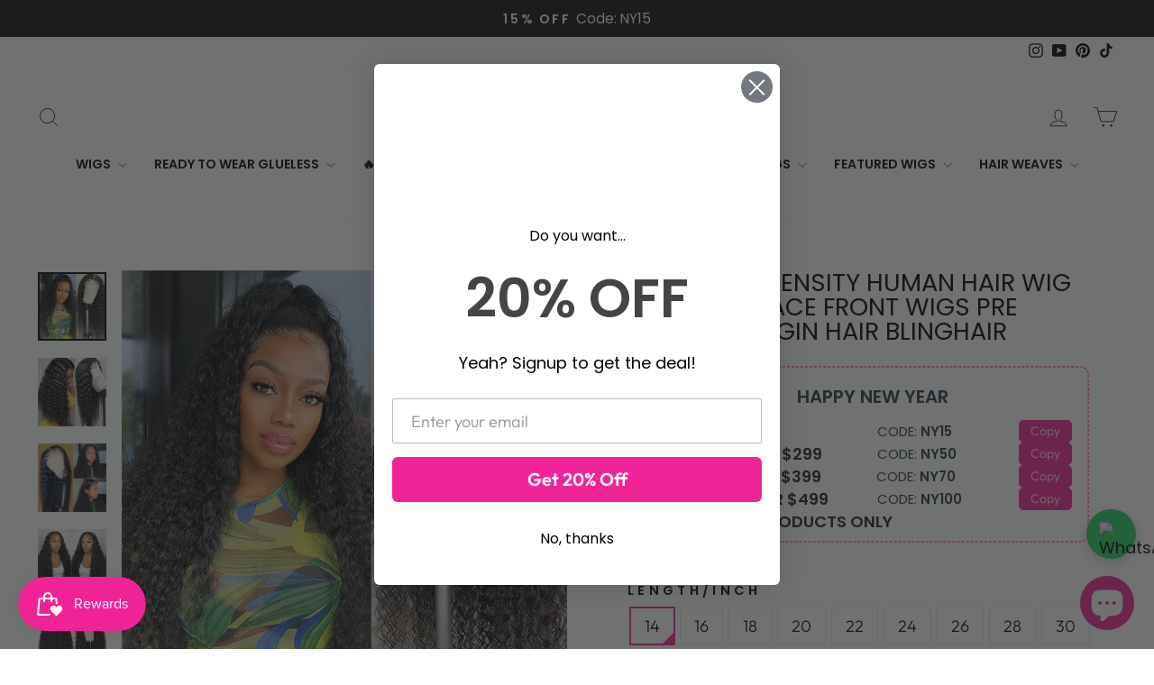

--- FILE ---
content_type: text/html; charset=utf-8
request_url: https://blinghair.com/en-gb/collections/lace-front-wigs/products/250-high-density-human-hair-wig-deep-wave-lace-front-wigs-pre-plucked-virgin-hair-blinghair
body_size: 66249
content:
<!doctype html>
<html class="no-js" lang="en" dir="ltr">
<head>
<script>
    function getCookie(cookieName) {
      let cookie = {};
      document.cookie.split(";").forEach(function (el) {
        let [key, value] = el.split("=");
        cookie[key.trim()] = value;
      });
      return cookie[cookieName];
    }
    window.dataLayer = window.dataLayer || [];
    function gtag() { dataLayer.push(arguments); }
    var json_consent_status;
    var cookievalue = JSON.stringify(getCookie("consentstatus"))?.split('\\"');
    //默认意见
    if (cookievalue == undefined) {
      gtag("consent", "default", {
        'region': ['AT', 'BE', 'BG', 'CY', 'CZ', 'DE', 'DK', 'EE', 'ES', 'FI', 'FR', 'GR', 'HR', 'HU', 'IE', 'IS', 'IT',
  'LI', 'LT', 'LU', 'LV', 'MT', 'NL', 'NO', 'PL', 'PT', 'RO', 'SE', 'SI', 'SK'],
        'ad_storage': 'denied',
        'ad_user_data': 'denied',
        'ad_personalization': 'denied',
        'analytics_storage': 'denied',
        'wait_for_update': 500,
      });
    }
    //过往意见
    if (cookievalue != undefined) {
      if ((cookievalue == '"granted"')) {
        gtag("consent", "default", {
          'region': ['AT', 'BE', 'BG', 'CY', 'CZ', 'DE', 'DK', 'EE', 'ES', 'FI', 'FR', 'GR', 'HR', 'HU', 'IE', 'IS', 'IT',
  'LI', 'LT', 'LU', 'LV', 'MT', 'NL', 'NO', 'PL', 'PT', 'RO', 'SE', 'SI', 'SK'],
        'ad_storage': 'denied',
          'ad_storage': 'granted',
          'ad_user_data': 'granted',
          'ad_personalization': 'granted',
          'analytics_storage': 'granted',
          'wait_for_update': 500,
        });
      } else {
        gtag("consent", "default", {
          'region': ['AT', 'BE', 'BG', 'CY', 'CZ', 'DE', 'DK', 'EE', 'ES', 'FI', 'FR', 'GR', 'HR', 'HU', 'IE', 'IS', 'IT',
  'LI', 'LT', 'LU', 'LV', 'MT', 'NL', 'NO', 'PL', 'PT', 'RO', 'SE', 'SI', 'SK'],
        'ad_storage': 'denied',
          'ad_storage': 'denied',
          'ad_user_data': 'denied',
          'ad_personalization': 'denied',
          'analytics_storage': 'denied',
          'wait_for_update': 500,
        });
      }
    }

    function setCookies(json_consent_status) {
      var currentDate = new Date();
      var expirationDate = new Date(currentDate);
      expirationDate.setFullYear(currentDate.getFullYear() + 1);
      var expires = expirationDate.toUTCString();
      document.cookie = "consentstatus=" + json_consent_status + ";expires=" + expires + ";path=/";
    }

    //客户点击拒绝
    document.addEventListener('click', function (e) {
      const dom = e.target.closest('.shopify-pc__banner__btn-decline');
      if (dom === null) return;
      json_consent_status = 'denied';
      setCookies(json_consent_status);
      gtag('consent', 'update', {
        'region': ['AT', 'BE', 'BG', 'CY', 'CZ', 'DE', 'DK', 'EE', 'ES', 'FI', 'FR', 'GR', 'HR', 'HU', 'IE', 'IS', 'IT',
  'LI', 'LT', 'LU', 'LV', 'MT', 'NL', 'NO', 'PL', 'PT', 'RO', 'SE', 'SI', 'SK'],
        'ad_storage': 'denied',
        'ad_storage': 'denied',
        'ad_user_data': 'denied',
        'ad_personalization': 'denied',
        'analytics_storage': 'denied'
      });
    });
    //客户点击授权
    document.addEventListener('click', function (e) {
      const dom = e.target.closest('.shopify-pc__banner__btn-accept');
      if (dom === null) return;
      json_consent_status = 'granted';
      setCookies(json_consent_status);
      gtag('consent', 'update', {
        'region': ['AT', 'BE', 'BG', 'CY', 'CZ', 'DE', 'DK', 'EE', 'ES', 'FI', 'FR', 'GR', 'HR', 'HU', 'IE', 'IS', 'IT',
  'LI', 'LT', 'LU', 'LV', 'MT', 'NL', 'NO', 'PL', 'PT', 'RO', 'SE', 'SI', 'SK'],
        'ad_storage': 'denied',
        'ad_storage': 'granted',
        'ad_user_data': 'granted',
        'ad_personalization': 'granted',
        'analytics_storage': 'granted'
      });
    });
</script>


<!-- Google tag (gtag.js) -->
<script async src="https://www.googletagmanager.com/gtag/js?id=AW-473672051"></script>
<script>
    window.dataLayer = window.dataLayer || [];
    function gtag(){dataLayer.push(arguments);}
    gtag('js', new Date());

    gtag('config', 'AW-473672051');
    gtag('config', 'G-HJGCS68ST2');
</script>

<meta name="google-site-verification" content="9zoFpejGKcNztu2LoG0H5TU4c5OilJbK8FOx_q1ofu0" />
  <meta charset="utf-8">
  <meta http-equiv="X-UA-Compatible" content="IE=edge,chrome=1">
  <meta name="viewport" content="width=device-width,initial-scale=1">
  <meta name="theme-color" content="#111111">
  <link rel="canonical" href="https://blinghair.com/en-gb/products/250-high-density-human-hair-wig-deep-wave-lace-front-wigs-pre-plucked-virgin-hair-blinghair">
  <link rel="preconnect" href="https://cdn.shopify.com" crossorigin>
  <link rel="preconnect" href="https://fonts.shopifycdn.com" crossorigin>
  <link rel="dns-prefetch" href="https://productreviews.shopifycdn.com">
  <link rel="dns-prefetch" href="https://ajax.googleapis.com">
  <link rel="dns-prefetch" href="https://maps.googleapis.com">
  <link rel="dns-prefetch" href="https://maps.gstatic.com"><link rel="shortcut icon" href="//blinghair.com/cdn/shop/files/blinghair_5b5f30a9-6ebb-4727-becb-fe90890e87c8_32x32.jpg?v=1698891825" type="image/png" /><title>250% High Density Human Hair Wig Deep Curl Lace Front Wigs Pre Plucked
&ndash; Bling Hair
</title>
<meta name="description" content="Hair Material  Deep Curl Wigs，100% Virgin Human Hair Wig Hair Color  #1B Natural Black, Can Be Dyed And Bleached Lace Transparent Lace ( Strong And Invisible) Hair Density 220% &amp;amp; 250%  Wig Combs 3 Combs Inside Hairline Pre-plucked Natural Hairline With Baby Hair Free Gifts Free Gifts With Every Order Worth $20 Hair"><meta property="og:site_name" content="Bling Hair">
  <meta property="og:url" content="https://blinghair.com/en-gb/products/250-high-density-human-hair-wig-deep-wave-lace-front-wigs-pre-plucked-virgin-hair-blinghair">
  <meta property="og:title" content="250% High Density Human Hair Wig Deep Curl Lace Front Wigs Pre Plucked Virgin Hair Blinghair">
  <meta property="og:type" content="product">
  <meta property="og:description" content="Hair Material  Deep Curl Wigs，100% Virgin Human Hair Wig Hair Color  #1B Natural Black, Can Be Dyed And Bleached Lace Transparent Lace ( Strong And Invisible) Hair Density 220% &amp;amp; 250%  Wig Combs 3 Combs Inside Hairline Pre-plucked Natural Hairline With Baby Hair Free Gifts Free Gifts With Every Order Worth $20 Hair"><meta property="og:image" content="http://blinghair.com/cdn/shop/products/Ishow-Deep-Wave-Lace-Frontal-Wig-Preplucked-Brazilian-Hair-Wigs-For-Women-Deep-Curly-Human-Hair.jpg_Q90_1800x1800_8e277a9c-c008-435c-8dea-9994e44d9814.jpg?v=1681261379">
    <meta property="og:image:secure_url" content="https://blinghair.com/cdn/shop/products/Ishow-Deep-Wave-Lace-Frontal-Wig-Preplucked-Brazilian-Hair-Wigs-For-Women-Deep-Curly-Human-Hair.jpg_Q90_1800x1800_8e277a9c-c008-435c-8dea-9994e44d9814.jpg?v=1681261379">
    <meta property="og:image:width" content="600">
    <meta property="og:image:height" content="600"><meta name="twitter:site" content="@">
  <meta name="twitter:card" content="summary_large_image">
  <meta name="twitter:title" content="250% High Density Human Hair Wig Deep Curl Lace Front Wigs Pre Plucked Virgin Hair Blinghair">
  <meta name="twitter:description" content="Hair Material  Deep Curl Wigs，100% Virgin Human Hair Wig Hair Color  #1B Natural Black, Can Be Dyed And Bleached Lace Transparent Lace ( Strong And Invisible) Hair Density 220% &amp;amp; 250%  Wig Combs 3 Combs Inside Hairline Pre-plucked Natural Hairline With Baby Hair Free Gifts Free Gifts With Every Order Worth $20 Hair">
<style data-shopify>@font-face {
  font-family: "Tenor Sans";
  font-weight: 400;
  font-style: normal;
  font-display: swap;
  src: url("//blinghair.com/cdn/fonts/tenor_sans/tenorsans_n4.966071a72c28462a9256039d3e3dc5b0cf314f65.woff2") format("woff2"),
       url("//blinghair.com/cdn/fonts/tenor_sans/tenorsans_n4.2282841d948f9649ba5c3cad6ea46df268141820.woff") format("woff");
}

  @font-face {
  font-family: Outfit;
  font-weight: 300;
  font-style: normal;
  font-display: swap;
  src: url("//blinghair.com/cdn/fonts/outfit/outfit_n3.8c97ae4c4fac7c2ea467a6dc784857f4de7e0e37.woff2") format("woff2"),
       url("//blinghair.com/cdn/fonts/outfit/outfit_n3.b50a189ccde91f9bceee88f207c18c09f0b62a7b.woff") format("woff");
}


  @font-face {
  font-family: Outfit;
  font-weight: 600;
  font-style: normal;
  font-display: swap;
  src: url("//blinghair.com/cdn/fonts/outfit/outfit_n6.dfcbaa80187851df2e8384061616a8eaa1702fdc.woff2") format("woff2"),
       url("//blinghair.com/cdn/fonts/outfit/outfit_n6.88384e9fc3e36038624caccb938f24ea8008a91d.woff") format("woff");
}

  
  
</style><link href="//blinghair.com/cdn/shop/t/104/assets/theme.css?v=167085412581176981351754407847" rel="stylesheet" type="text/css" media="all" />
<style data-shopify>:root {
    --typeHeaderPrimary: "Tenor Sans";
    --typeHeaderFallback: sans-serif;
    --typeHeaderSize: 32px;
    --typeHeaderWeight: 400;
    --typeHeaderLineHeight: 1;
    --typeHeaderSpacing: 0.0em;

    --typeBasePrimary:Outfit;
    --typeBaseFallback:sans-serif;
    --typeBaseSize: 18px;
    --typeBaseWeight: 300;
    --typeBaseSpacing: 0.0em;
    --typeBaseLineHeight: 1.4;
    --typeBaselineHeightMinus01: 1.3;

    --typeCollectionTitle: 20px;

    --iconWeight: 2px;
    --iconLinecaps: miter;

    
        --buttonRadius: 0;
    

    --colorGridOverlayOpacity: 0.1;
    }

    .placeholder-content {
    background-image: linear-gradient(100deg, #ffffff 40%, #f7f7f7 63%, #ffffff 79%);
    }</style><script>
    document.documentElement.className = document.documentElement.className.replace('no-js', 'js');

    window.theme = window.theme || {};
    theme.routes = {
      home: "/en-gb",
      cart: "/en-gb/cart.js",
      cartPage: "/en-gb/cart",
      cartAdd: "/en-gb/cart/add.js",
      cartChange: "/en-gb/cart/change.js",
      search: "/en-gb/search",
      predictiveSearch: "/en-gb/search/suggest"
    };
    theme.strings = {
      soldOut: "Sold Out",
      unavailable: "Unavailable",
      inStockLabel: "In stock, ready to ship",
      oneStockLabel: "Low stock - [count] item left",
      otherStockLabel: "Low stock - [count] items left",
      willNotShipUntil: "Ready to ship [date]",
      willBeInStockAfter: "Back in stock [date]",
      waitingForStock: "Inventory on the way",
      savePrice: "Save [saved_amount]",
      cartEmpty: "Your cart is currently empty.",
      cartTermsConfirmation: "You must agree with the terms and conditions of sales to check out",
      searchCollections: "Collections",
      searchPages: "Pages",
      searchArticles: "Articles",
      productFrom: "from ",
      maxQuantity: "You can only have [quantity] of [title] in your cart."
    };
    theme.settings = {
      cartType: "page",
      isCustomerTemplate: false,
      moneyFormat: "\u003cspan class='money'\u003e${{amount}}\u003c\/span\u003e",
      saveType: "percent",
      productImageSize: "natural",
      productImageCover: false,
      predictiveSearch: true,
      predictiveSearchType: null,
      predictiveSearchVendor: false,
      predictiveSearchPrice: false,
      quickView: true,
      themeName: 'Impulse',
      themeVersion: "7.4.0"
    };
  </script>

  <script>window.performance && window.performance.mark && window.performance.mark('shopify.content_for_header.start');</script><meta name="facebook-domain-verification" content="lz39fboexeelz2u6265d486kcisk01">
<meta name="google-site-verification" content="9zoFpejGKcNztu2LoG0H5TU4c5OilJbK8FOx_q1ofu0">
<meta id="shopify-digital-wallet" name="shopify-digital-wallet" content="/50755240106/digital_wallets/dialog">
<meta name="shopify-checkout-api-token" content="dab7a84e942082f212d69f483d07b200">
<meta id="in-context-paypal-metadata" data-shop-id="50755240106" data-venmo-supported="true" data-environment="production" data-locale="en_US" data-paypal-v4="true" data-currency="USD">
<link rel="alternate" hreflang="x-default" href="https://blinghair.com/products/250-high-density-human-hair-wig-deep-wave-lace-front-wigs-pre-plucked-virgin-hair-blinghair">
<link rel="alternate" hreflang="en" href="https://blinghair.com/products/250-high-density-human-hair-wig-deep-wave-lace-front-wigs-pre-plucked-virgin-hair-blinghair">
<link rel="alternate" hreflang="en-DE" href="https://blinghair.com/en-de/products/250-high-density-human-hair-wig-deep-wave-lace-front-wigs-pre-plucked-virgin-hair-blinghair">
<link rel="alternate" hreflang="en-GB" href="https://blinghair.com/en-gb/products/250-high-density-human-hair-wig-deep-wave-lace-front-wigs-pre-plucked-virgin-hair-blinghair">
<link rel="alternate" hreflang="en-CA" href="https://blinghair.com/en-ca/products/250-high-density-human-hair-wig-deep-wave-lace-front-wigs-pre-plucked-virgin-hair-blinghair">
<link rel="alternate" hreflang="en-FR" href="https://blinghair.com/en-fr/products/250-high-density-human-hair-wig-deep-wave-lace-front-wigs-pre-plucked-virgin-hair-blinghair">
<link rel="alternate" hreflang="fr-FR" href="https://blinghair.com/fr-fr/products/250-high-density-human-hair-wig-deep-wave-lace-front-wigs-pre-plucked-virgin-hair-blinghair">
<link rel="alternate" hreflang="en-SE" href="https://blinghair.com/en-se/products/250-high-density-human-hair-wig-deep-wave-lace-front-wigs-pre-plucked-virgin-hair-blinghair">
<link rel="alternate" hreflang="en-ES" href="https://blinghair.com/en-es/products/250-high-density-human-hair-wig-deep-wave-lace-front-wigs-pre-plucked-virgin-hair-blinghair">
<link rel="alternate" hreflang="es-ES" href="https://blinghair.com/es-es/products/250-high-density-human-hair-wig-deep-wave-lace-front-wigs-pre-plucked-virgin-hair-blinghair">
<link rel="alternate" hreflang="en-NL" href="https://blinghair.com/en-nl/products/250-high-density-human-hair-wig-deep-wave-lace-front-wigs-pre-plucked-virgin-hair-blinghair">
<link rel="alternate" type="application/json+oembed" href="https://blinghair.com/en-gb/products/250-high-density-human-hair-wig-deep-wave-lace-front-wigs-pre-plucked-virgin-hair-blinghair.oembed">
<script async="async" src="/checkouts/internal/preloads.js?locale=en-GB"></script>
<script id="shopify-features" type="application/json">{"accessToken":"dab7a84e942082f212d69f483d07b200","betas":["rich-media-storefront-analytics"],"domain":"blinghair.com","predictiveSearch":true,"shopId":50755240106,"locale":"en"}</script>
<script>var Shopify = Shopify || {};
Shopify.shop = "blinghair888.myshopify.com";
Shopify.locale = "en";
Shopify.currency = {"active":"USD","rate":"1.0"};
Shopify.country = "GB";
Shopify.theme = {"name":"blinghair","id":180861665598,"schema_name":"Impulse","schema_version":"7.4.0","theme_store_id":857,"role":"main"};
Shopify.theme.handle = "null";
Shopify.theme.style = {"id":null,"handle":null};
Shopify.cdnHost = "blinghair.com/cdn";
Shopify.routes = Shopify.routes || {};
Shopify.routes.root = "/en-gb/";</script>
<script type="module">!function(o){(o.Shopify=o.Shopify||{}).modules=!0}(window);</script>
<script>!function(o){function n(){var o=[];function n(){o.push(Array.prototype.slice.apply(arguments))}return n.q=o,n}var t=o.Shopify=o.Shopify||{};t.loadFeatures=n(),t.autoloadFeatures=n()}(window);</script>
<script id="shop-js-analytics" type="application/json">{"pageType":"product"}</script>
<script defer="defer" async type="module" src="//blinghair.com/cdn/shopifycloud/shop-js/modules/v2/client.init-shop-cart-sync_BdyHc3Nr.en.esm.js"></script>
<script defer="defer" async type="module" src="//blinghair.com/cdn/shopifycloud/shop-js/modules/v2/chunk.common_Daul8nwZ.esm.js"></script>
<script type="module">
  await import("//blinghair.com/cdn/shopifycloud/shop-js/modules/v2/client.init-shop-cart-sync_BdyHc3Nr.en.esm.js");
await import("//blinghair.com/cdn/shopifycloud/shop-js/modules/v2/chunk.common_Daul8nwZ.esm.js");

  window.Shopify.SignInWithShop?.initShopCartSync?.({"fedCMEnabled":true,"windoidEnabled":true});

</script>
<script>(function() {
  var isLoaded = false;
  function asyncLoad() {
    if (isLoaded) return;
    isLoaded = true;
    var urls = ["https:\/\/js.smile.io\/v1\/smile-shopify.js?shop=blinghair888.myshopify.com","\/\/social-login.oxiapps.com\/api\/init?vt=928351\u0026shop=blinghair888.myshopify.com","https:\/\/app.mambasms.com\/forms.js?shop=blinghair888.myshopify.com","https:\/\/cdn2.ryviu.com\/v\/static\/js\/app.js?shop=blinghair888.myshopify.com","\/\/sfo2.digitaloceanspaces.com\/woohoo\/public\/script\/24142\/script.js?1759278677\u0026shop=blinghair888.myshopify.com"];
    for (var i = 0; i < urls.length; i++) {
      var s = document.createElement('script');
      s.type = 'text/javascript';
      s.async = true;
      s.src = urls[i];
      var x = document.getElementsByTagName('script')[0];
      x.parentNode.insertBefore(s, x);
    }
  };
  if(window.attachEvent) {
    window.attachEvent('onload', asyncLoad);
  } else {
    window.addEventListener('load', asyncLoad, false);
  }
})();</script>
<script id="__st">var __st={"a":50755240106,"offset":-28800,"reqid":"a43e20e2-e52c-42a1-b345-9bfc4c1624db-1769028609","pageurl":"blinghair.com\/en-gb\/collections\/lace-front-wigs\/products\/250-high-density-human-hair-wig-deep-wave-lace-front-wigs-pre-plucked-virgin-hair-blinghair","u":"bea022c016d2","p":"product","rtyp":"product","rid":7018825449642};</script>
<script>window.ShopifyPaypalV4VisibilityTracking = true;</script>
<script id="captcha-bootstrap">!function(){'use strict';const t='contact',e='account',n='new_comment',o=[[t,t],['blogs',n],['comments',n],[t,'customer']],c=[[e,'customer_login'],[e,'guest_login'],[e,'recover_customer_password'],[e,'create_customer']],r=t=>t.map((([t,e])=>`form[action*='/${t}']:not([data-nocaptcha='true']) input[name='form_type'][value='${e}']`)).join(','),a=t=>()=>t?[...document.querySelectorAll(t)].map((t=>t.form)):[];function s(){const t=[...o],e=r(t);return a(e)}const i='password',u='form_key',d=['recaptcha-v3-token','g-recaptcha-response','h-captcha-response',i],f=()=>{try{return window.sessionStorage}catch{return}},m='__shopify_v',_=t=>t.elements[u];function p(t,e,n=!1){try{const o=window.sessionStorage,c=JSON.parse(o.getItem(e)),{data:r}=function(t){const{data:e,action:n}=t;return t[m]||n?{data:e,action:n}:{data:t,action:n}}(c);for(const[e,n]of Object.entries(r))t.elements[e]&&(t.elements[e].value=n);n&&o.removeItem(e)}catch(o){console.error('form repopulation failed',{error:o})}}const l='form_type',E='cptcha';function T(t){t.dataset[E]=!0}const w=window,h=w.document,L='Shopify',v='ce_forms',y='captcha';let A=!1;((t,e)=>{const n=(g='f06e6c50-85a8-45c8-87d0-21a2b65856fe',I='https://cdn.shopify.com/shopifycloud/storefront-forms-hcaptcha/ce_storefront_forms_captcha_hcaptcha.v1.5.2.iife.js',D={infoText:'Protected by hCaptcha',privacyText:'Privacy',termsText:'Terms'},(t,e,n)=>{const o=w[L][v],c=o.bindForm;if(c)return c(t,g,e,D).then(n);var r;o.q.push([[t,g,e,D],n]),r=I,A||(h.body.append(Object.assign(h.createElement('script'),{id:'captcha-provider',async:!0,src:r})),A=!0)});var g,I,D;w[L]=w[L]||{},w[L][v]=w[L][v]||{},w[L][v].q=[],w[L][y]=w[L][y]||{},w[L][y].protect=function(t,e){n(t,void 0,e),T(t)},Object.freeze(w[L][y]),function(t,e,n,w,h,L){const[v,y,A,g]=function(t,e,n){const i=e?o:[],u=t?c:[],d=[...i,...u],f=r(d),m=r(i),_=r(d.filter((([t,e])=>n.includes(e))));return[a(f),a(m),a(_),s()]}(w,h,L),I=t=>{const e=t.target;return e instanceof HTMLFormElement?e:e&&e.form},D=t=>v().includes(t);t.addEventListener('submit',(t=>{const e=I(t);if(!e)return;const n=D(e)&&!e.dataset.hcaptchaBound&&!e.dataset.recaptchaBound,o=_(e),c=g().includes(e)&&(!o||!o.value);(n||c)&&t.preventDefault(),c&&!n&&(function(t){try{if(!f())return;!function(t){const e=f();if(!e)return;const n=_(t);if(!n)return;const o=n.value;o&&e.removeItem(o)}(t);const e=Array.from(Array(32),(()=>Math.random().toString(36)[2])).join('');!function(t,e){_(t)||t.append(Object.assign(document.createElement('input'),{type:'hidden',name:u})),t.elements[u].value=e}(t,e),function(t,e){const n=f();if(!n)return;const o=[...t.querySelectorAll(`input[type='${i}']`)].map((({name:t})=>t)),c=[...d,...o],r={};for(const[a,s]of new FormData(t).entries())c.includes(a)||(r[a]=s);n.setItem(e,JSON.stringify({[m]:1,action:t.action,data:r}))}(t,e)}catch(e){console.error('failed to persist form',e)}}(e),e.submit())}));const S=(t,e)=>{t&&!t.dataset[E]&&(n(t,e.some((e=>e===t))),T(t))};for(const o of['focusin','change'])t.addEventListener(o,(t=>{const e=I(t);D(e)&&S(e,y())}));const B=e.get('form_key'),M=e.get(l),P=B&&M;t.addEventListener('DOMContentLoaded',(()=>{const t=y();if(P)for(const e of t)e.elements[l].value===M&&p(e,B);[...new Set([...A(),...v().filter((t=>'true'===t.dataset.shopifyCaptcha))])].forEach((e=>S(e,t)))}))}(h,new URLSearchParams(w.location.search),n,t,e,['guest_login'])})(!0,!0)}();</script>
<script integrity="sha256-4kQ18oKyAcykRKYeNunJcIwy7WH5gtpwJnB7kiuLZ1E=" data-source-attribution="shopify.loadfeatures" defer="defer" src="//blinghair.com/cdn/shopifycloud/storefront/assets/storefront/load_feature-a0a9edcb.js" crossorigin="anonymous"></script>
<script data-source-attribution="shopify.dynamic_checkout.dynamic.init">var Shopify=Shopify||{};Shopify.PaymentButton=Shopify.PaymentButton||{isStorefrontPortableWallets:!0,init:function(){window.Shopify.PaymentButton.init=function(){};var t=document.createElement("script");t.src="https://blinghair.com/cdn/shopifycloud/portable-wallets/latest/portable-wallets.en.js",t.type="module",document.head.appendChild(t)}};
</script>
<script data-source-attribution="shopify.dynamic_checkout.buyer_consent">
  function portableWalletsHideBuyerConsent(e){var t=document.getElementById("shopify-buyer-consent"),n=document.getElementById("shopify-subscription-policy-button");t&&n&&(t.classList.add("hidden"),t.setAttribute("aria-hidden","true"),n.removeEventListener("click",e))}function portableWalletsShowBuyerConsent(e){var t=document.getElementById("shopify-buyer-consent"),n=document.getElementById("shopify-subscription-policy-button");t&&n&&(t.classList.remove("hidden"),t.removeAttribute("aria-hidden"),n.addEventListener("click",e))}window.Shopify?.PaymentButton&&(window.Shopify.PaymentButton.hideBuyerConsent=portableWalletsHideBuyerConsent,window.Shopify.PaymentButton.showBuyerConsent=portableWalletsShowBuyerConsent);
</script>
<script>
  function portableWalletsCleanup(e){e&&e.src&&console.error("Failed to load portable wallets script "+e.src);var t=document.querySelectorAll("shopify-accelerated-checkout .shopify-payment-button__skeleton, shopify-accelerated-checkout-cart .wallet-cart-button__skeleton"),e=document.getElementById("shopify-buyer-consent");for(let e=0;e<t.length;e++)t[e].remove();e&&e.remove()}function portableWalletsNotLoadedAsModule(e){e instanceof ErrorEvent&&"string"==typeof e.message&&e.message.includes("import.meta")&&"string"==typeof e.filename&&e.filename.includes("portable-wallets")&&(window.removeEventListener("error",portableWalletsNotLoadedAsModule),window.Shopify.PaymentButton.failedToLoad=e,"loading"===document.readyState?document.addEventListener("DOMContentLoaded",window.Shopify.PaymentButton.init):window.Shopify.PaymentButton.init())}window.addEventListener("error",portableWalletsNotLoadedAsModule);
</script>

<script type="module" src="https://blinghair.com/cdn/shopifycloud/portable-wallets/latest/portable-wallets.en.js" onError="portableWalletsCleanup(this)" crossorigin="anonymous"></script>
<script nomodule>
  document.addEventListener("DOMContentLoaded", portableWalletsCleanup);
</script>

<script id='scb4127' type='text/javascript' async='' src='https://blinghair.com/cdn/shopifycloud/privacy-banner/storefront-banner.js'></script><link id="shopify-accelerated-checkout-styles" rel="stylesheet" media="screen" href="https://blinghair.com/cdn/shopifycloud/portable-wallets/latest/accelerated-checkout-backwards-compat.css" crossorigin="anonymous">
<style id="shopify-accelerated-checkout-cart">
        #shopify-buyer-consent {
  margin-top: 1em;
  display: inline-block;
  width: 100%;
}

#shopify-buyer-consent.hidden {
  display: none;
}

#shopify-subscription-policy-button {
  background: none;
  border: none;
  padding: 0;
  text-decoration: underline;
  font-size: inherit;
  cursor: pointer;
}

#shopify-subscription-policy-button::before {
  box-shadow: none;
}

      </style>

<script>window.performance && window.performance.mark && window.performance.mark('shopify.content_for_header.end');</script>

  <script src="//blinghair.com/cdn/shop/t/104/assets/vendor-scripts-v11.js" defer="defer"></script><script src="//blinghair.com/cdn/shop/t/104/assets/theme.js?v=66447858802808184731754028491" defer="defer"></script>

<!-- Custom fonts -->
<link href="https://fonts.googleapis.com/css2?family=Playfair+Display:wght@600&family=Poppins:wght@400;600&display=swap" rel="stylesheet">

 <script src="https://cdn.shopify.com/s/files/1/0507/5524/0106/files/jquery-3.7.1.slim.min.js?v=1761277856" ></script>
<!-- BEGIN app block: shopify://apps/epa-easy-product-addons/blocks/speedup_link/0099190e-a0cb-49e7-8d26-026c9d26f337 --><!-- BEGIN app snippet: sg_product -->

<script>
  window["sg_addon_master_id"]="7018825449642";
  window["sgAddonCollectionMetaAddons"]=  { collection_id:435145605438,"addons":[{"handle":"service","priority":1,"text_field":0},{"handle":"gift-pack-for-graduation-season","priority":2,"text_field":0},{"handle":"super-sale-13x4-13x6-lace-front-human-hair-wigs-reddish-ginger-brown-straight-33","priority":3,"text_field":0},{"handle":"bling-hair-13x4-13x6-lace-frontal-wig-straight-human-hair-180-density","priority":4,"text_field":0}],"is_group":0,"is_active":1,"groups":[],"mt_addon_hash":"Et7sjvHFPg","collection_priority":3} 
  
      var isSgAddonRequest = { collection_id:435145605438,"addons":[{"handle":"service","priority":1,"text_field":0},{"handle":"gift-pack-for-graduation-season","priority":2,"text_field":0},{"handle":"super-sale-13x4-13x6-lace-front-human-hair-wigs-reddish-ginger-brown-straight-33","priority":3,"text_field":0},{"handle":"bling-hair-13x4-13x6-lace-frontal-wig-straight-human-hair-180-density","priority":4,"text_field":0}],"is_group":0,"is_active":1,"groups":[],"mt_addon_hash":"Et7sjvHFPg","collection_priority":3};
      var sgAddon_master_json = {"id":7018825449642,"title":"250% High Density Human Hair Wig Deep Curl Lace Front Wigs Pre Plucked Virgin Hair Blinghair","handle":"250-high-density-human-hair-wig-deep-wave-lace-front-wigs-pre-plucked-virgin-hair-blinghair","description":"\u003ctable width=\"100%\" data-mce-fragment=\"1\"\u003e\n\u003ctbody data-mce-fragment=\"1\"\u003e\n\u003ctr data-mce-fragment=\"1\"\u003e\n\u003ctd style=\"width: 108.719px;\" data-mce-fragment=\"1\" data-mce-style=\"width: 108.719px;\"\u003e\u003cstrong data-mce-fragment=\"1\"\u003eHair Material\u003c\/strong\u003e\u003c\/td\u003e\n\u003ctd style=\"width: 426.281px;\" data-mce-fragment=\"1\" data-mce-style=\"width: 426.281px;\"\u003e Deep Curl Wigs，100% Virgin Human Hair Wig\u003c\/td\u003e\n\u003c\/tr\u003e\n\u003ctr data-mce-fragment=\"1\"\u003e\n\u003ctd style=\"width: 108.719px;\" data-mce-fragment=\"1\" data-mce-style=\"width: 108.719px;\"\u003e\u003cstrong data-mce-fragment=\"1\"\u003eHair Color\u003c\/strong\u003e\u003c\/td\u003e\n\u003ctd style=\"width: 426.281px;\" data-mce-fragment=\"1\" data-mce-style=\"width: 426.281px;\"\u003e #1B Natural Black, Can Be Dyed And Bleached\u003c\/td\u003e\n\u003c\/tr\u003e\n\u003ctr data-mce-fragment=\"1\"\u003e\n\u003ctd style=\"width: 108.719px;\" data-mce-fragment=\"1\" data-mce-style=\"width: 108.719px;\"\u003e\u003cstrong data-mce-fragment=\"1\"\u003eLace\u003c\/strong\u003e\u003c\/td\u003e\n\u003ctd style=\"width: 426.281px;\" data-mce-fragment=\"1\" data-mce-style=\"width: 426.281px;\"\u003eTransparent Lace ( Strong And Invisible)\u003c\/td\u003e\n\u003c\/tr\u003e\n\u003ctr data-mce-fragment=\"1\"\u003e\n\u003ctd style=\"width: 108.719px;\" data-mce-fragment=\"1\" data-mce-style=\"width: 108.719px;\"\u003e\u003cstrong data-mce-fragment=\"1\"\u003eHair Density\u003c\/strong\u003e\u003c\/td\u003e\n\u003ctd style=\"width: 426.281px;\" data-mce-fragment=\"1\" data-mce-style=\"width: 426.281px;\"\u003e220% \u0026amp; 250% \u003c\/td\u003e\n\u003c\/tr\u003e\n\u003ctr data-mce-fragment=\"1\"\u003e\n\u003ctd style=\"width: 108.719px;\" data-mce-fragment=\"1\" data-mce-style=\"width: 108.719px;\"\u003e\u003cstrong data-mce-fragment=\"1\"\u003eWig Combs\u003c\/strong\u003e\u003c\/td\u003e\n\u003ctd style=\"width: 426.281px;\" data-mce-fragment=\"1\" data-mce-style=\"width: 426.281px;\"\u003e3 Combs Inside\u003c\/td\u003e\n\u003c\/tr\u003e\n\u003ctr data-mce-fragment=\"1\"\u003e\n\u003ctd style=\"width: 108.719px;\" data-mce-fragment=\"1\" data-mce-style=\"width: 108.719px;\"\u003e\u003cstrong data-mce-fragment=\"1\"\u003eHairline\u003c\/strong\u003e\u003c\/td\u003e\n\u003ctd style=\"width: 426.281px;\" data-mce-fragment=\"1\" data-mce-style=\"width: 426.281px;\"\u003ePre-plucked Natural Hairline With Baby Hair\u003c\/td\u003e\n\u003c\/tr\u003e\n\u003ctr data-mce-fragment=\"1\"\u003e\n\u003ctd style=\"width: 108.719px;\" data-mce-fragment=\"1\" data-mce-style=\"width: 108.719px;\"\u003e\u003cstrong data-mce-fragment=\"1\"\u003eFree Gifts\u003c\/strong\u003e\u003c\/td\u003e\n\u003ctd style=\"width: 426.281px;\" data-mce-fragment=\"1\" data-mce-style=\"width: 426.281px;\"\u003e\n\u003cspan data-mce-fragment=\"1\"\u003e\u003cspan style=\"color: #f12497;\" data-mce-fragment=\"1\" data-mce-style=\"color: #f12497;\"\u003eFree Gifts\u003c\/span\u003e \u003c\/span\u003eWith Every Order Worth\u003cspan data-mce-fragment=\"1\"\u003e \u003c\/span\u003e\u003cspan data-mce-fragment=\"1\"\u003e$20\u003c\/span\u003e\n\u003c\/td\u003e\n\u003c\/tr\u003e\n\u003ctr data-mce-fragment=\"1\"\u003e\n\u003ctd style=\"width: 108.719px;\" data-mce-fragment=\"1\" data-mce-style=\"width: 108.719px;\"\u003e\u003cstrong data-mce-fragment=\"1\"\u003eHair Length\u003c\/strong\u003e\u003c\/td\u003e\n\u003ctd style=\"width: 426.281px;\" data-mce-fragment=\"1\" data-mce-style=\"width: 426.281px;\"\u003e\n\u003cp data-mce-fragment=\"1\"\u003e14-30 Inches Is Available, Very Soft, Healthy And Thick\u003c\/p\u003e\n\u003c\/td\u003e\n\u003c\/tr\u003e\n\u003ctr data-mce-fragment=\"1\"\u003e\n\u003ctd style=\"width: 108.719px;\" data-mce-fragment=\"1\" data-mce-style=\"width: 108.719px;\"\u003e\u003cstrong data-mce-fragment=\"1\"\u003eCap Size\u003c\/strong\u003e\u003c\/td\u003e\n\u003ctd style=\"width: 426.281px;\" data-mce-fragment=\"1\" data-mce-style=\"width: 426.281px;\"\u003e22-22.5 Inches(54-58cm)With Adjustable Strap For Most People\u003c\/td\u003e\n\u003c\/tr\u003e\n\u003ctr data-mce-fragment=\"1\"\u003e\n\u003ctd style=\"width: 108.719px;\" data-mce-fragment=\"1\" data-mce-style=\"width: 108.719px;\"\u003e\u003cstrong data-mce-fragment=\"1\"\u003eHair Quality\u003c\/strong\u003e\u003c\/td\u003e\n\u003ctd style=\"width: 426.281px;\" data-mce-fragment=\"1\" data-mce-style=\"width: 426.281px;\"\u003eBleach\/Dye Friendly,Minimal Shedding, Tangle Free Tight And Neat, Thick, Healthy Ends\u003c\/td\u003e\n\u003c\/tr\u003e\n\u003ctr data-mce-fragment=\"1\"\u003e\n\u003ctd style=\"width: 108.719px;\" data-mce-fragment=\"1\" data-mce-style=\"width: 108.719px;\"\u003e\u003cstrong data-mce-fragment=\"1\"\u003eDelivery Time\u003c\/strong\u003e\u003c\/td\u003e\n\u003ctd style=\"width: 426.281px;\" data-mce-fragment=\"1\" data-mce-style=\"width: 426.281px;\"\u003e\n\u003cspan style=\"color: #f12497;\" data-mce-fragment=\"1\" data-mce-style=\"color: #f12497;\"\u003eFast And Free\u003c\/span\u003e\u003cspan data-mce-fragment=\"1\"\u003e \u003c\/span\u003eBy FedEx\/DHL, 3-7 Business Days\u003c\/td\u003e\n\u003c\/tr\u003e\n\u003ctr data-mce-fragment=\"1\"\u003e\n\u003ctd style=\"width: 108.719px;\" data-mce-fragment=\"1\" data-mce-style=\"width: 108.719px;\"\u003e\u003cstrong data-mce-fragment=\"1\"\u003eReturn Policy\u003c\/strong\u003e\u003c\/td\u003e\n\u003ctd style=\"width: 426.281px;\" data-mce-fragment=\"1\" data-mce-style=\"width: 426.281px;\"\u003e\n\u003cspan style=\"color: #f12497;\" data-mce-fragment=\"1\" data-mce-style=\"color: #f12497;\"\u003e30 Days\u003c\/span\u003e\u003cspan data-mce-fragment=\"1\"\u003e \u003c\/span\u003eNo Reason Return Policy \u0026amp; Exchange, with Hair not be Used \u003c\/td\u003e\n\u003c\/tr\u003e\n\u003ctr data-mce-fragment=\"1\"\u003e\n\u003ctd style=\"width: 108.719px;\" data-mce-fragment=\"1\" data-mce-style=\"width: 108.719px;\"\u003e\u003cstrong data-mce-fragment=\"1\"\u003eWhatsapp\u003c\/strong\u003e\u003c\/td\u003e\n\u003ctd style=\"width: 426.281px;\" data-mce-fragment=\"1\" data-mce-style=\"width: 426.281px;\"\u003e\u003ca href=\"https:\/\/api.whatsapp.com\/send?phone=+8613298457891\" data-mce-fragment=\"1\" data-mce-href=\"https:\/\/api.whatsapp.com\/send?phone=+8613298457891\"\u003e+86 13298457891\u003c\/a\u003e\u003c\/td\u003e\n\u003c\/tr\u003e\n\u003c\/tbody\u003e\n\u003c\/table\u003e\n\u003cdiv id=\"popupMenu\" style=\"display: none;\"\u003e\u003c\/div\u003e","published_at":"2021-10-14T20:08:52-07:00","created_at":"2021-10-14T01:23:32-07:00","vendor":"blinghair888","type":"13x4 lace front wig","tags":["100% real human hair wigs","13x4 Lace Front Wig","13x4 lace frontal human hair wigs","13x4 lace frontal wig","Black wig","bling hair","brazilian hair","Brazilian hair wig","brazilian hair wigs","Brazilian human hair wig","Brazilian wig","cheap human hair wigs","cheap human hair wigs with free shipping","cheap wigs","Deep Wave Wig","feed-age group-adult","feed-agegroup-adult","feed-cl3-hot sale","feed-cl4-body wave","feed-cl4-hotsale","feed-color-black","feed-gender-female","hair products for black women","hair wigs for women","High Density Wig","Human Hair Wig","Human hair wig women","human wig","human wigs for black women","Malaysian wig","natural hair wig women","Natural hair wigs","Natural human hair","peruvian hair wigs","short hair wig","Wig","Wig black","Wig human hair color","wig natural hair","wig natural hair 100%","wig natural human","wig real hair","Wigs","wigs for black women","wigs for black women human hair","wigs for women","wigs for women human hair","wigs for women human hair brazilian","Wigs human hair","Wigs women","Woman wigs","Women human hair wigs","Women wig","Women wigs human hair","Women's wig","Women's wigs"],"price":14815,"price_min":14815,"price_max":47863,"available":true,"price_varies":true,"compare_at_price":21164,"compare_at_price_min":21164,"compare_at_price_max":68376,"compare_at_price_varies":true,"variants":[{"id":41570914893994,"title":"14 \/ 220%\u0026Free Gifts \/ 4*4","option1":"14","option2":"220%\u0026Free Gifts","option3":"4*4","sku":"","requires_shipping":true,"taxable":false,"featured_image":null,"available":true,"name":"250% High Density Human Hair Wig Deep Curl Lace Front Wigs Pre Plucked Virgin Hair Blinghair - 14 \/ 220%\u0026Free Gifts \/ 4*4","public_title":"14 \/ 220%\u0026Free Gifts \/ 4*4","options":["14","220%\u0026Free Gifts","4*4"],"price":14815,"weight":450,"compare_at_price":21164,"inventory_management":"shopify","barcode":null,"requires_selling_plan":false,"selling_plan_allocations":[]},{"id":41570914926762,"title":"16 \/ 220%\u0026Free Gifts \/ 4*4","option1":"16","option2":"220%\u0026Free Gifts","option3":"4*4","sku":"","requires_shipping":true,"taxable":false,"featured_image":null,"available":true,"name":"250% High Density Human Hair Wig Deep Curl Lace Front Wigs Pre Plucked Virgin Hair Blinghair - 16 \/ 220%\u0026Free Gifts \/ 4*4","public_title":"16 \/ 220%\u0026Free Gifts \/ 4*4","options":["16","220%\u0026Free Gifts","4*4"],"price":17094,"weight":450,"compare_at_price":24420,"inventory_management":"shopify","barcode":null,"requires_selling_plan":false,"selling_plan_allocations":[]},{"id":41570914959530,"title":"18 \/ 220%\u0026Free Gifts \/ 4*4","option1":"18","option2":"220%\u0026Free Gifts","option3":"4*4","sku":"","requires_shipping":true,"taxable":false,"featured_image":null,"available":true,"name":"250% High Density Human Hair Wig Deep Curl Lace Front Wigs Pre Plucked Virgin Hair Blinghair - 18 \/ 220%\u0026Free Gifts \/ 4*4","public_title":"18 \/ 220%\u0026Free Gifts \/ 4*4","options":["18","220%\u0026Free Gifts","4*4"],"price":19943,"weight":450,"compare_at_price":28490,"inventory_management":"shopify","barcode":null,"requires_selling_plan":false,"selling_plan_allocations":[]},{"id":41570914992298,"title":"20 \/ 220%\u0026Free Gifts \/ 4*4","option1":"20","option2":"220%\u0026Free Gifts","option3":"4*4","sku":"","requires_shipping":true,"taxable":false,"featured_image":null,"available":true,"name":"250% High Density Human Hair Wig Deep Curl Lace Front Wigs Pre Plucked Virgin Hair Blinghair - 20 \/ 220%\u0026Free Gifts \/ 4*4","public_title":"20 \/ 220%\u0026Free Gifts \/ 4*4","options":["20","220%\u0026Free Gifts","4*4"],"price":23362,"weight":450,"compare_at_price":33374,"inventory_management":"shopify","barcode":null,"requires_selling_plan":false,"selling_plan_allocations":[]},{"id":41570915025066,"title":"22 \/ 220%\u0026Free Gifts \/ 4*4","option1":"22","option2":"220%\u0026Free Gifts","option3":"4*4","sku":"","requires_shipping":true,"taxable":false,"featured_image":null,"available":true,"name":"250% High Density Human Hair Wig Deep Curl Lace Front Wigs Pre Plucked Virgin Hair Blinghair - 22 \/ 220%\u0026Free Gifts \/ 4*4","public_title":"22 \/ 220%\u0026Free Gifts \/ 4*4","options":["22","220%\u0026Free Gifts","4*4"],"price":25926,"weight":450,"compare_at_price":37037,"inventory_management":"shopify","barcode":null,"requires_selling_plan":false,"selling_plan_allocations":[]},{"id":41570915057834,"title":"24 \/ 220%\u0026Free Gifts \/ 4*4","option1":"24","option2":"220%\u0026Free Gifts","option3":"4*4","sku":"","requires_shipping":true,"taxable":false,"featured_image":null,"available":true,"name":"250% High Density Human Hair Wig Deep Curl Lace Front Wigs Pre Plucked Virgin Hair Blinghair - 24 \/ 220%\u0026Free Gifts \/ 4*4","public_title":"24 \/ 220%\u0026Free Gifts \/ 4*4","options":["24","220%\u0026Free Gifts","4*4"],"price":28490,"weight":450,"compare_at_price":40700,"inventory_management":"shopify","barcode":null,"requires_selling_plan":false,"selling_plan_allocations":[]},{"id":41570915090602,"title":"26 \/ 220%\u0026Free Gifts \/ 4*4","option1":"26","option2":"220%\u0026Free Gifts","option3":"4*4","sku":"","requires_shipping":true,"taxable":false,"featured_image":null,"available":true,"name":"250% High Density Human Hair Wig Deep Curl Lace Front Wigs Pre Plucked Virgin Hair Blinghair - 26 \/ 220%\u0026Free Gifts \/ 4*4","public_title":"26 \/ 220%\u0026Free Gifts \/ 4*4","options":["26","220%\u0026Free Gifts","4*4"],"price":30769,"weight":450,"compare_at_price":43956,"inventory_management":"shopify","barcode":null,"requires_selling_plan":false,"selling_plan_allocations":[]},{"id":41570915123370,"title":"28 \/ 220%\u0026Free Gifts \/ 4*4","option1":"28","option2":"220%\u0026Free Gifts","option3":"4*4","sku":"","requires_shipping":true,"taxable":false,"featured_image":null,"available":true,"name":"250% High Density Human Hair Wig Deep Curl Lace Front Wigs Pre Plucked Virgin Hair Blinghair - 28 \/ 220%\u0026Free Gifts \/ 4*4","public_title":"28 \/ 220%\u0026Free Gifts \/ 4*4","options":["28","220%\u0026Free Gifts","4*4"],"price":34758,"weight":450,"compare_at_price":49654,"inventory_management":"shopify","barcode":null,"requires_selling_plan":false,"selling_plan_allocations":[]},{"id":41570915156138,"title":"30 \/ 220%\u0026Free Gifts \/ 4*4","option1":"30","option2":"220%\u0026Free Gifts","option3":"4*4","sku":"","requires_shipping":true,"taxable":false,"featured_image":null,"available":true,"name":"250% High Density Human Hair Wig Deep Curl Lace Front Wigs Pre Plucked Virgin Hair Blinghair - 30 \/ 220%\u0026Free Gifts \/ 4*4","public_title":"30 \/ 220%\u0026Free Gifts \/ 4*4","options":["30","220%\u0026Free Gifts","4*4"],"price":39601,"weight":450,"compare_at_price":56573,"inventory_management":"shopify","barcode":null,"requires_selling_plan":false,"selling_plan_allocations":[]},{"id":41570915188906,"title":"14 \/ 220%\u0026Free Gifts \/ 5*5","option1":"14","option2":"220%\u0026Free Gifts","option3":"5*5","sku":"","requires_shipping":true,"taxable":false,"featured_image":null,"available":true,"name":"250% High Density Human Hair Wig Deep Curl Lace Front Wigs Pre Plucked Virgin Hair Blinghair - 14 \/ 220%\u0026Free Gifts \/ 5*5","public_title":"14 \/ 220%\u0026Free Gifts \/ 5*5","options":["14","220%\u0026Free Gifts","5*5"],"price":19088,"weight":450,"compare_at_price":27269,"inventory_management":"shopify","barcode":null,"requires_selling_plan":false,"selling_plan_allocations":[]},{"id":41570915221674,"title":"16 \/ 220%\u0026Free Gifts \/ 5*5","option1":"16","option2":"220%\u0026Free Gifts","option3":"5*5","sku":"","requires_shipping":true,"taxable":false,"featured_image":null,"available":true,"name":"250% High Density Human Hair Wig Deep Curl Lace Front Wigs Pre Plucked Virgin Hair Blinghair - 16 \/ 220%\u0026Free Gifts \/ 5*5","public_title":"16 \/ 220%\u0026Free Gifts \/ 5*5","options":["16","220%\u0026Free Gifts","5*5"],"price":20228,"weight":450,"compare_at_price":28897,"inventory_management":"shopify","barcode":null,"requires_selling_plan":false,"selling_plan_allocations":[]},{"id":41570915254442,"title":"18 \/ 220%\u0026Free Gifts \/ 5*5","option1":"18","option2":"220%\u0026Free Gifts","option3":"5*5","sku":"","requires_shipping":true,"taxable":false,"featured_image":null,"available":true,"name":"250% High Density Human Hair Wig Deep Curl Lace Front Wigs Pre Plucked Virgin Hair Blinghair - 18 \/ 220%\u0026Free Gifts \/ 5*5","public_title":"18 \/ 220%\u0026Free Gifts \/ 5*5","options":["18","220%\u0026Free Gifts","5*5"],"price":22222,"weight":450,"compare_at_price":31746,"inventory_management":"shopify","barcode":null,"requires_selling_plan":false,"selling_plan_allocations":[]},{"id":41570915287210,"title":"20 \/ 220%\u0026Free Gifts \/ 5*5","option1":"20","option2":"220%\u0026Free Gifts","option3":"5*5","sku":"","requires_shipping":true,"taxable":false,"featured_image":null,"available":true,"name":"250% High Density Human Hair Wig Deep Curl Lace Front Wigs Pre Plucked Virgin Hair Blinghair - 20 \/ 220%\u0026Free Gifts \/ 5*5","public_title":"20 \/ 220%\u0026Free Gifts \/ 5*5","options":["20","220%\u0026Free Gifts","5*5"],"price":25926,"weight":450,"compare_at_price":37037,"inventory_management":"shopify","barcode":null,"requires_selling_plan":false,"selling_plan_allocations":[]},{"id":41570915319978,"title":"22 \/ 220%\u0026Free Gifts \/ 5*5","option1":"22","option2":"220%\u0026Free Gifts","option3":"5*5","sku":"","requires_shipping":true,"taxable":false,"featured_image":null,"available":true,"name":"250% High Density Human Hair Wig Deep Curl Lace Front Wigs Pre Plucked Virgin Hair Blinghair - 22 \/ 220%\u0026Free Gifts \/ 5*5","public_title":"22 \/ 220%\u0026Free Gifts \/ 5*5","options":["22","220%\u0026Free Gifts","5*5"],"price":28205,"weight":450,"compare_at_price":40293,"inventory_management":"shopify","barcode":null,"requires_selling_plan":false,"selling_plan_allocations":[]},{"id":41570915352746,"title":"24 \/ 220%\u0026Free Gifts \/ 5*5","option1":"24","option2":"220%\u0026Free Gifts","option3":"5*5","sku":"","requires_shipping":true,"taxable":false,"featured_image":null,"available":true,"name":"250% High Density Human Hair Wig Deep Curl Lace Front Wigs Pre Plucked Virgin Hair Blinghair - 24 \/ 220%\u0026Free Gifts \/ 5*5","public_title":"24 \/ 220%\u0026Free Gifts \/ 5*5","options":["24","220%\u0026Free Gifts","5*5"],"price":31054,"weight":450,"compare_at_price":44363,"inventory_management":"shopify","barcode":null,"requires_selling_plan":false,"selling_plan_allocations":[]},{"id":41570915385514,"title":"26 \/ 220%\u0026Free Gifts \/ 5*5","option1":"26","option2":"220%\u0026Free Gifts","option3":"5*5","sku":"","requires_shipping":true,"taxable":false,"featured_image":null,"available":true,"name":"250% High Density Human Hair Wig Deep Curl Lace Front Wigs Pre Plucked Virgin Hair Blinghair - 26 \/ 220%\u0026Free Gifts \/ 5*5","public_title":"26 \/ 220%\u0026Free Gifts \/ 5*5","options":["26","220%\u0026Free Gifts","5*5"],"price":34758,"weight":450,"compare_at_price":49654,"inventory_management":"shopify","barcode":null,"requires_selling_plan":false,"selling_plan_allocations":[]},{"id":41570915418282,"title":"28 \/ 220%\u0026Free Gifts \/ 5*5","option1":"28","option2":"220%\u0026Free Gifts","option3":"5*5","sku":"","requires_shipping":true,"taxable":false,"featured_image":null,"available":true,"name":"250% High Density Human Hair Wig Deep Curl Lace Front Wigs Pre Plucked Virgin Hair Blinghair - 28 \/ 220%\u0026Free Gifts \/ 5*5","public_title":"28 \/ 220%\u0026Free Gifts \/ 5*5","options":["28","220%\u0026Free Gifts","5*5"],"price":39031,"weight":450,"compare_at_price":55759,"inventory_management":"shopify","barcode":null,"requires_selling_plan":false,"selling_plan_allocations":[]},{"id":41570915451050,"title":"30 \/ 220%\u0026Free Gifts \/ 5*5","option1":"30","option2":"220%\u0026Free Gifts","option3":"5*5","sku":"","requires_shipping":true,"taxable":false,"featured_image":null,"available":true,"name":"250% High Density Human Hair Wig Deep Curl Lace Front Wigs Pre Plucked Virgin Hair Blinghair - 30 \/ 220%\u0026Free Gifts \/ 5*5","public_title":"30 \/ 220%\u0026Free Gifts \/ 5*5","options":["30","220%\u0026Free Gifts","5*5"],"price":42735,"weight":450,"compare_at_price":61050,"inventory_management":"shopify","barcode":null,"requires_selling_plan":false,"selling_plan_allocations":[]},{"id":41570915483818,"title":"14 \/ 220%\u0026Free Gifts \/ 13*4","option1":"14","option2":"220%\u0026Free Gifts","option3":"13*4","sku":"","requires_shipping":true,"taxable":false,"featured_image":null,"available":true,"name":"250% High Density Human Hair Wig Deep Curl Lace Front Wigs Pre Plucked Virgin Hair Blinghair - 14 \/ 220%\u0026Free Gifts \/ 13*4","public_title":"14 \/ 220%\u0026Free Gifts \/ 13*4","options":["14","220%\u0026Free Gifts","13*4"],"price":19373,"weight":450,"compare_at_price":27676,"inventory_management":"shopify","barcode":null,"requires_selling_plan":false,"selling_plan_allocations":[]},{"id":41570915516586,"title":"16 \/ 220%\u0026Free Gifts \/ 13*4","option1":"16","option2":"220%\u0026Free Gifts","option3":"13*4","sku":"","requires_shipping":true,"taxable":false,"featured_image":null,"available":true,"name":"250% High Density Human Hair Wig Deep Curl Lace Front Wigs Pre Plucked Virgin Hair Blinghair - 16 \/ 220%\u0026Free Gifts \/ 13*4","public_title":"16 \/ 220%\u0026Free Gifts \/ 13*4","options":["16","220%\u0026Free Gifts","13*4"],"price":20798,"weight":450,"compare_at_price":29711,"inventory_management":"shopify","barcode":null,"requires_selling_plan":false,"selling_plan_allocations":[]},{"id":41570915549354,"title":"18 \/ 220%\u0026Free Gifts \/ 13*4","option1":"18","option2":"220%\u0026Free Gifts","option3":"13*4","sku":"","requires_shipping":true,"taxable":false,"featured_image":null,"available":true,"name":"250% High Density Human Hair Wig Deep Curl Lace Front Wigs Pre Plucked Virgin Hair Blinghair - 18 \/ 220%\u0026Free Gifts \/ 13*4","public_title":"18 \/ 220%\u0026Free Gifts \/ 13*4","options":["18","220%\u0026Free Gifts","13*4"],"price":22792,"weight":450,"compare_at_price":32560,"inventory_management":"shopify","barcode":null,"requires_selling_plan":false,"selling_plan_allocations":[]},{"id":41570915582122,"title":"20 \/ 220%\u0026Free Gifts \/ 13*4","option1":"20","option2":"220%\u0026Free Gifts","option3":"13*4","sku":"","requires_shipping":true,"taxable":false,"featured_image":null,"available":true,"name":"250% High Density Human Hair Wig Deep Curl Lace Front Wigs Pre Plucked Virgin Hair Blinghair - 20 \/ 220%\u0026Free Gifts \/ 13*4","public_title":"20 \/ 220%\u0026Free Gifts \/ 13*4","options":["20","220%\u0026Free Gifts","13*4"],"price":25641,"weight":450,"compare_at_price":36630,"inventory_management":"shopify","barcode":null,"requires_selling_plan":false,"selling_plan_allocations":[]},{"id":41570915614890,"title":"22 \/ 220%\u0026Free Gifts \/ 13*4","option1":"22","option2":"220%\u0026Free Gifts","option3":"13*4","sku":"","requires_shipping":true,"taxable":false,"featured_image":null,"available":true,"name":"250% High Density Human Hair Wig Deep Curl Lace Front Wigs Pre Plucked Virgin Hair Blinghair - 22 \/ 220%\u0026Free Gifts \/ 13*4","public_title":"22 \/ 220%\u0026Free Gifts \/ 13*4","options":["22","220%\u0026Free Gifts","13*4"],"price":29345,"weight":450,"compare_at_price":41921,"inventory_management":"shopify","barcode":null,"requires_selling_plan":false,"selling_plan_allocations":[]},{"id":41570915647658,"title":"24 \/ 220%\u0026Free Gifts \/ 13*4","option1":"24","option2":"220%\u0026Free Gifts","option3":"13*4","sku":"","requires_shipping":true,"taxable":false,"featured_image":null,"available":true,"name":"250% High Density Human Hair Wig Deep Curl Lace Front Wigs Pre Plucked Virgin Hair Blinghair - 24 \/ 220%\u0026Free Gifts \/ 13*4","public_title":"24 \/ 220%\u0026Free Gifts \/ 13*4","options":["24","220%\u0026Free Gifts","13*4"],"price":32764,"weight":450,"compare_at_price":46805,"inventory_management":"shopify","barcode":null,"requires_selling_plan":false,"selling_plan_allocations":[]},{"id":41570915680426,"title":"26 \/ 220%\u0026Free Gifts \/ 13*4","option1":"26","option2":"220%\u0026Free Gifts","option3":"13*4","sku":"","requires_shipping":true,"taxable":false,"featured_image":null,"available":true,"name":"250% High Density Human Hair Wig Deep Curl Lace Front Wigs Pre Plucked Virgin Hair Blinghair - 26 \/ 220%\u0026Free Gifts \/ 13*4","public_title":"26 \/ 220%\u0026Free Gifts \/ 13*4","options":["26","220%\u0026Free Gifts","13*4"],"price":36467,"weight":450,"compare_at_price":52096,"inventory_management":"shopify","barcode":null,"requires_selling_plan":false,"selling_plan_allocations":[]},{"id":41570915713194,"title":"28 \/ 220%\u0026Free Gifts \/ 13*4","option1":"28","option2":"220%\u0026Free Gifts","option3":"13*4","sku":"","requires_shipping":true,"taxable":false,"featured_image":null,"available":true,"name":"250% High Density Human Hair Wig Deep Curl Lace Front Wigs Pre Plucked Virgin Hair Blinghair - 28 \/ 220%\u0026Free Gifts \/ 13*4","public_title":"28 \/ 220%\u0026Free Gifts \/ 13*4","options":["28","220%\u0026Free Gifts","13*4"],"price":39601,"weight":450,"compare_at_price":56573,"inventory_management":"shopify","barcode":null,"requires_selling_plan":false,"selling_plan_allocations":[]},{"id":41570915745962,"title":"30 \/ 220%\u0026Free Gifts \/ 13*4","option1":"30","option2":"220%\u0026Free Gifts","option3":"13*4","sku":"","requires_shipping":true,"taxable":false,"featured_image":null,"available":true,"name":"250% High Density Human Hair Wig Deep Curl Lace Front Wigs Pre Plucked Virgin Hair Blinghair - 30 \/ 220%\u0026Free Gifts \/ 13*4","public_title":"30 \/ 220%\u0026Free Gifts \/ 13*4","options":["30","220%\u0026Free Gifts","13*4"],"price":43875,"weight":450,"compare_at_price":62678,"inventory_management":"shopify","barcode":null,"requires_selling_plan":false,"selling_plan_allocations":[]},{"id":41570915778730,"title":"14 \/ 220%\u0026Free Gifts \/ 13*6","option1":"14","option2":"220%\u0026Free Gifts","option3":"13*6","sku":"","requires_shipping":true,"taxable":false,"featured_image":null,"available":true,"name":"250% High Density Human Hair Wig Deep Curl Lace Front Wigs Pre Plucked Virgin Hair Blinghair - 14 \/ 220%\u0026Free Gifts \/ 13*6","public_title":"14 \/ 220%\u0026Free Gifts \/ 13*6","options":["14","220%\u0026Free Gifts","13*6"],"price":21368,"weight":450,"compare_at_price":30525,"inventory_management":"shopify","barcode":null,"requires_selling_plan":false,"selling_plan_allocations":[]},{"id":41570915811498,"title":"16 \/ 220%\u0026Free Gifts \/ 13*6","option1":"16","option2":"220%\u0026Free Gifts","option3":"13*6","sku":"","requires_shipping":true,"taxable":false,"featured_image":null,"available":true,"name":"250% High Density Human Hair Wig Deep Curl Lace Front Wigs Pre Plucked Virgin Hair Blinghair - 16 \/ 220%\u0026Free Gifts \/ 13*6","public_title":"16 \/ 220%\u0026Free Gifts \/ 13*6","options":["16","220%\u0026Free Gifts","13*6"],"price":23647,"weight":450,"compare_at_price":33781,"inventory_management":"shopify","barcode":null,"requires_selling_plan":false,"selling_plan_allocations":[]},{"id":41570915844266,"title":"18 \/ 220%\u0026Free Gifts \/ 13*6","option1":"18","option2":"220%\u0026Free Gifts","option3":"13*6","sku":"","requires_shipping":true,"taxable":false,"featured_image":null,"available":true,"name":"250% High Density Human Hair Wig Deep Curl Lace Front Wigs Pre Plucked Virgin Hair Blinghair - 18 \/ 220%\u0026Free Gifts \/ 13*6","public_title":"18 \/ 220%\u0026Free Gifts \/ 13*6","options":["18","220%\u0026Free Gifts","13*6"],"price":25641,"weight":450,"compare_at_price":36630,"inventory_management":"shopify","barcode":null,"requires_selling_plan":false,"selling_plan_allocations":[]},{"id":41570915877034,"title":"20 \/ 220%\u0026Free Gifts \/ 13*6","option1":"20","option2":"220%\u0026Free Gifts","option3":"13*6","sku":"","requires_shipping":true,"taxable":false,"featured_image":null,"available":true,"name":"250% High Density Human Hair Wig Deep Curl Lace Front Wigs Pre Plucked Virgin Hair Blinghair - 20 \/ 220%\u0026Free Gifts \/ 13*6","public_title":"20 \/ 220%\u0026Free Gifts \/ 13*6","options":["20","220%\u0026Free Gifts","13*6"],"price":29345,"weight":450,"compare_at_price":41921,"inventory_management":"shopify","barcode":null,"requires_selling_plan":false,"selling_plan_allocations":[]},{"id":41570915909802,"title":"22 \/ 220%\u0026Free Gifts \/ 13*6","option1":"22","option2":"220%\u0026Free Gifts","option3":"13*6","sku":"","requires_shipping":true,"taxable":false,"featured_image":null,"available":true,"name":"250% High Density Human Hair Wig Deep Curl Lace Front Wigs Pre Plucked Virgin Hair Blinghair - 22 \/ 220%\u0026Free Gifts \/ 13*6","public_title":"22 \/ 220%\u0026Free Gifts \/ 13*6","options":["22","220%\u0026Free Gifts","13*6"],"price":32479,"weight":450,"compare_at_price":46398,"inventory_management":"shopify","barcode":null,"requires_selling_plan":false,"selling_plan_allocations":[]},{"id":41570915942570,"title":"24 \/ 220%\u0026Free Gifts \/ 13*6","option1":"24","option2":"220%\u0026Free Gifts","option3":"13*6","sku":"","requires_shipping":true,"taxable":false,"featured_image":null,"available":true,"name":"250% High Density Human Hair Wig Deep Curl Lace Front Wigs Pre Plucked Virgin Hair Blinghair - 24 \/ 220%\u0026Free Gifts \/ 13*6","public_title":"24 \/ 220%\u0026Free Gifts \/ 13*6","options":["24","220%\u0026Free Gifts","13*6"],"price":35043,"weight":450,"compare_at_price":50061,"inventory_management":"shopify","barcode":null,"requires_selling_plan":false,"selling_plan_allocations":[]},{"id":41570915975338,"title":"26 \/ 220%\u0026Free Gifts \/ 13*6","option1":"26","option2":"220%\u0026Free Gifts","option3":"13*6","sku":"","requires_shipping":true,"taxable":false,"featured_image":null,"available":true,"name":"250% High Density Human Hair Wig Deep Curl Lace Front Wigs Pre Plucked Virgin Hair Blinghair - 26 \/ 220%\u0026Free Gifts \/ 13*6","public_title":"26 \/ 220%\u0026Free Gifts \/ 13*6","options":["26","220%\u0026Free Gifts","13*6"],"price":37892,"weight":450,"compare_at_price":54131,"inventory_management":"shopify","barcode":null,"requires_selling_plan":false,"selling_plan_allocations":[]},{"id":41570916008106,"title":"28 \/ 220%\u0026Free Gifts \/ 13*6","option1":"28","option2":"220%\u0026Free Gifts","option3":"13*6","sku":"","requires_shipping":true,"taxable":false,"featured_image":null,"available":true,"name":"250% High Density Human Hair Wig Deep Curl Lace Front Wigs Pre Plucked Virgin Hair Blinghair - 28 \/ 220%\u0026Free Gifts \/ 13*6","public_title":"28 \/ 220%\u0026Free Gifts \/ 13*6","options":["28","220%\u0026Free Gifts","13*6"],"price":41880,"weight":450,"compare_at_price":59829,"inventory_management":"shopify","barcode":null,"requires_selling_plan":false,"selling_plan_allocations":[]},{"id":41570916040874,"title":"30 \/ 220%\u0026Free Gifts \/ 13*6","option1":"30","option2":"220%\u0026Free Gifts","option3":"13*6","sku":"","requires_shipping":true,"taxable":false,"featured_image":null,"available":true,"name":"250% High Density Human Hair Wig Deep Curl Lace Front Wigs Pre Plucked Virgin Hair Blinghair - 30 \/ 220%\u0026Free Gifts \/ 13*6","public_title":"30 \/ 220%\u0026Free Gifts \/ 13*6","options":["30","220%\u0026Free Gifts","13*6"],"price":45869,"weight":450,"compare_at_price":65527,"inventory_management":"shopify","barcode":null,"requires_selling_plan":false,"selling_plan_allocations":[]},{"id":41570916073642,"title":"14 \/ 250%\u0026Free Gifts \/ 4*4","option1":"14","option2":"250%\u0026Free Gifts","option3":"4*4","sku":"","requires_shipping":true,"taxable":false,"featured_image":null,"available":true,"name":"250% High Density Human Hair Wig Deep Curl Lace Front Wigs Pre Plucked Virgin Hair Blinghair - 14 \/ 250%\u0026Free Gifts \/ 4*4","public_title":"14 \/ 250%\u0026Free Gifts \/ 4*4","options":["14","250%\u0026Free Gifts","4*4"],"price":15670,"weight":450,"compare_at_price":22385,"inventory_management":"shopify","barcode":null,"requires_selling_plan":false,"selling_plan_allocations":[]},{"id":41570916106410,"title":"16 \/ 250%\u0026Free Gifts \/ 4*4","option1":"16","option2":"250%\u0026Free Gifts","option3":"4*4","sku":"","requires_shipping":true,"taxable":false,"featured_image":null,"available":true,"name":"250% High Density Human Hair Wig Deep Curl Lace Front Wigs Pre Plucked Virgin Hair Blinghair - 16 \/ 250%\u0026Free Gifts \/ 4*4","public_title":"16 \/ 250%\u0026Free Gifts \/ 4*4","options":["16","250%\u0026Free Gifts","4*4"],"price":17949,"weight":450,"compare_at_price":25641,"inventory_management":"shopify","barcode":null,"requires_selling_plan":false,"selling_plan_allocations":[]},{"id":41570916139178,"title":"18 \/ 250%\u0026Free Gifts \/ 4*4","option1":"18","option2":"250%\u0026Free Gifts","option3":"4*4","sku":"","requires_shipping":true,"taxable":false,"featured_image":null,"available":true,"name":"250% High Density Human Hair Wig Deep Curl Lace Front Wigs Pre Plucked Virgin Hair Blinghair - 18 \/ 250%\u0026Free Gifts \/ 4*4","public_title":"18 \/ 250%\u0026Free Gifts \/ 4*4","options":["18","250%\u0026Free Gifts","4*4"],"price":20798,"weight":450,"compare_at_price":29711,"inventory_management":"shopify","barcode":null,"requires_selling_plan":false,"selling_plan_allocations":[]},{"id":41570916171946,"title":"20 \/ 250%\u0026Free Gifts \/ 4*4","option1":"20","option2":"250%\u0026Free Gifts","option3":"4*4","sku":"","requires_shipping":true,"taxable":false,"featured_image":null,"available":true,"name":"250% High Density Human Hair Wig Deep Curl Lace Front Wigs Pre Plucked Virgin Hair Blinghair - 20 \/ 250%\u0026Free Gifts \/ 4*4","public_title":"20 \/ 250%\u0026Free Gifts \/ 4*4","options":["20","250%\u0026Free Gifts","4*4"],"price":24501,"weight":450,"compare_at_price":35002,"inventory_management":"shopify","barcode":null,"requires_selling_plan":false,"selling_plan_allocations":[]},{"id":41570916204714,"title":"22 \/ 250%\u0026Free Gifts \/ 4*4","option1":"22","option2":"250%\u0026Free Gifts","option3":"4*4","sku":"","requires_shipping":true,"taxable":false,"featured_image":null,"available":true,"name":"250% High Density Human Hair Wig Deep Curl Lace Front Wigs Pre Plucked Virgin Hair Blinghair - 22 \/ 250%\u0026Free Gifts \/ 4*4","public_title":"22 \/ 250%\u0026Free Gifts \/ 4*4","options":["22","250%\u0026Free Gifts","4*4"],"price":27066,"weight":450,"compare_at_price":38665,"inventory_management":"shopify","barcode":null,"requires_selling_plan":false,"selling_plan_allocations":[]},{"id":41570916237482,"title":"24 \/ 250%\u0026Free Gifts \/ 4*4","option1":"24","option2":"250%\u0026Free Gifts","option3":"4*4","sku":"","requires_shipping":true,"taxable":false,"featured_image":null,"available":true,"name":"250% High Density Human Hair Wig Deep Curl Lace Front Wigs Pre Plucked Virgin Hair Blinghair - 24 \/ 250%\u0026Free Gifts \/ 4*4","public_title":"24 \/ 250%\u0026Free Gifts \/ 4*4","options":["24","250%\u0026Free Gifts","4*4"],"price":29630,"weight":450,"compare_at_price":42328,"inventory_management":"shopify","barcode":null,"requires_selling_plan":false,"selling_plan_allocations":[]},{"id":41570916270250,"title":"26 \/ 250%\u0026Free Gifts \/ 4*4","option1":"26","option2":"250%\u0026Free Gifts","option3":"4*4","sku":"","requires_shipping":true,"taxable":false,"featured_image":null,"available":true,"name":"250% High Density Human Hair Wig Deep Curl Lace Front Wigs Pre Plucked Virgin Hair Blinghair - 26 \/ 250%\u0026Free Gifts \/ 4*4","public_title":"26 \/ 250%\u0026Free Gifts \/ 4*4","options":["26","250%\u0026Free Gifts","4*4"],"price":32194,"weight":450,"compare_at_price":45991,"inventory_management":"shopify","barcode":null,"requires_selling_plan":false,"selling_plan_allocations":[]},{"id":41570916303018,"title":"28 \/ 250%\u0026Free Gifts \/ 4*4","option1":"28","option2":"250%\u0026Free Gifts","option3":"4*4","sku":"","requires_shipping":true,"taxable":false,"featured_image":null,"available":true,"name":"250% High Density Human Hair Wig Deep Curl Lace Front Wigs Pre Plucked Virgin Hair Blinghair - 28 \/ 250%\u0026Free Gifts \/ 4*4","public_title":"28 \/ 250%\u0026Free Gifts \/ 4*4","options":["28","250%\u0026Free Gifts","4*4"],"price":36752,"weight":450,"compare_at_price":52503,"inventory_management":"shopify","barcode":null,"requires_selling_plan":false,"selling_plan_allocations":[]},{"id":41570916335786,"title":"30 \/ 250%\u0026Free Gifts \/ 4*4","option1":"30","option2":"250%\u0026Free Gifts","option3":"4*4","sku":"","requires_shipping":true,"taxable":false,"featured_image":null,"available":true,"name":"250% High Density Human Hair Wig Deep Curl Lace Front Wigs Pre Plucked Virgin Hair Blinghair - 30 \/ 250%\u0026Free Gifts \/ 4*4","public_title":"30 \/ 250%\u0026Free Gifts \/ 4*4","options":["30","250%\u0026Free Gifts","4*4"],"price":41311,"weight":450,"compare_at_price":59015,"inventory_management":"shopify","barcode":null,"requires_selling_plan":false,"selling_plan_allocations":[]},{"id":41570916368554,"title":"14 \/ 250%\u0026Free Gifts \/ 5*5","option1":"14","option2":"250%\u0026Free Gifts","option3":"5*5","sku":"","requires_shipping":true,"taxable":false,"featured_image":null,"available":true,"name":"250% High Density Human Hair Wig Deep Curl Lace Front Wigs Pre Plucked Virgin Hair Blinghair - 14 \/ 250%\u0026Free Gifts \/ 5*5","public_title":"14 \/ 250%\u0026Free Gifts \/ 5*5","options":["14","250%\u0026Free Gifts","5*5"],"price":19658,"weight":450,"compare_at_price":28083,"inventory_management":"shopify","barcode":null,"requires_selling_plan":false,"selling_plan_allocations":[]},{"id":41570916401322,"title":"16 \/ 250%\u0026Free Gifts \/ 5*5","option1":"16","option2":"250%\u0026Free Gifts","option3":"5*5","sku":"","requires_shipping":true,"taxable":false,"featured_image":null,"available":true,"name":"250% High Density Human Hair Wig Deep Curl Lace Front Wigs Pre Plucked Virgin Hair Blinghair - 16 \/ 250%\u0026Free Gifts \/ 5*5","public_title":"16 \/ 250%\u0026Free Gifts \/ 5*5","options":["16","250%\u0026Free Gifts","5*5"],"price":21368,"weight":450,"compare_at_price":30525,"inventory_management":"shopify","barcode":null,"requires_selling_plan":false,"selling_plan_allocations":[]},{"id":41570916434090,"title":"18 \/ 250%\u0026Free Gifts \/ 5*5","option1":"18","option2":"250%\u0026Free Gifts","option3":"5*5","sku":"","requires_shipping":true,"taxable":false,"featured_image":null,"available":true,"name":"250% High Density Human Hair Wig Deep Curl Lace Front Wigs Pre Plucked Virgin Hair Blinghair - 18 \/ 250%\u0026Free Gifts \/ 5*5","public_title":"18 \/ 250%\u0026Free Gifts \/ 5*5","options":["18","250%\u0026Free Gifts","5*5"],"price":23647,"weight":450,"compare_at_price":33781,"inventory_management":"shopify","barcode":null,"requires_selling_plan":false,"selling_plan_allocations":[]},{"id":41570916466858,"title":"20 \/ 250%\u0026Free Gifts \/ 5*5","option1":"20","option2":"250%\u0026Free Gifts","option3":"5*5","sku":"","requires_shipping":true,"taxable":false,"featured_image":null,"available":true,"name":"250% High Density Human Hair Wig Deep Curl Lace Front Wigs Pre Plucked Virgin Hair Blinghair - 20 \/ 250%\u0026Free Gifts \/ 5*5","public_title":"20 \/ 250%\u0026Free Gifts \/ 5*5","options":["20","250%\u0026Free Gifts","5*5"],"price":27350,"weight":450,"compare_at_price":39072,"inventory_management":"shopify","barcode":null,"requires_selling_plan":false,"selling_plan_allocations":[]},{"id":41570916499626,"title":"22 \/ 250%\u0026Free Gifts \/ 5*5","option1":"22","option2":"250%\u0026Free Gifts","option3":"5*5","sku":"","requires_shipping":true,"taxable":false,"featured_image":null,"available":true,"name":"250% High Density Human Hair Wig Deep Curl Lace Front Wigs Pre Plucked Virgin Hair Blinghair - 22 \/ 250%\u0026Free Gifts \/ 5*5","public_title":"22 \/ 250%\u0026Free Gifts \/ 5*5","options":["22","250%\u0026Free Gifts","5*5"],"price":29915,"weight":450,"compare_at_price":42735,"inventory_management":"shopify","barcode":null,"requires_selling_plan":false,"selling_plan_allocations":[]},{"id":41570916532394,"title":"24 \/ 250%\u0026Free Gifts \/ 5*5","option1":"24","option2":"250%\u0026Free Gifts","option3":"5*5","sku":"","requires_shipping":true,"taxable":false,"featured_image":null,"available":true,"name":"250% High Density Human Hair Wig Deep Curl Lace Front Wigs Pre Plucked Virgin Hair Blinghair - 24 \/ 250%\u0026Free Gifts \/ 5*5","public_title":"24 \/ 250%\u0026Free Gifts \/ 5*5","options":["24","250%\u0026Free Gifts","5*5"],"price":32479,"weight":450,"compare_at_price":46398,"inventory_management":"shopify","barcode":null,"requires_selling_plan":false,"selling_plan_allocations":[]},{"id":41570916597930,"title":"26 \/ 250%\u0026Free Gifts \/ 5*5","option1":"26","option2":"250%\u0026Free Gifts","option3":"5*5","sku":"","requires_shipping":true,"taxable":false,"featured_image":null,"available":true,"name":"250% High Density Human Hair Wig Deep Curl Lace Front Wigs Pre Plucked Virgin Hair Blinghair - 26 \/ 250%\u0026Free Gifts \/ 5*5","public_title":"26 \/ 250%\u0026Free Gifts \/ 5*5","options":["26","250%\u0026Free Gifts","5*5"],"price":36182,"weight":450,"compare_at_price":51689,"inventory_management":"shopify","barcode":null,"requires_selling_plan":false,"selling_plan_allocations":[]},{"id":41570916630698,"title":"28 \/ 250%\u0026Free Gifts \/ 5*5","option1":"28","option2":"250%\u0026Free Gifts","option3":"5*5","sku":"","requires_shipping":true,"taxable":false,"featured_image":null,"available":true,"name":"250% High Density Human Hair Wig Deep Curl Lace Front Wigs Pre Plucked Virgin Hair Blinghair - 28 \/ 250%\u0026Free Gifts \/ 5*5","public_title":"28 \/ 250%\u0026Free Gifts \/ 5*5","options":["28","250%\u0026Free Gifts","5*5"],"price":41026,"weight":450,"compare_at_price":58608,"inventory_management":"shopify","barcode":null,"requires_selling_plan":false,"selling_plan_allocations":[]},{"id":41570916663466,"title":"30 \/ 250%\u0026Free Gifts \/ 5*5","option1":"30","option2":"250%\u0026Free Gifts","option3":"5*5","sku":"","requires_shipping":true,"taxable":false,"featured_image":null,"available":true,"name":"250% High Density Human Hair Wig Deep Curl Lace Front Wigs Pre Plucked Virgin Hair Blinghair - 30 \/ 250%\u0026Free Gifts \/ 5*5","public_title":"30 \/ 250%\u0026Free Gifts \/ 5*5","options":["30","250%\u0026Free Gifts","5*5"],"price":45014,"weight":450,"compare_at_price":64306,"inventory_management":"shopify","barcode":null,"requires_selling_plan":false,"selling_plan_allocations":[]},{"id":41570916696234,"title":"14 \/ 250%\u0026Free Gifts \/ 13*4","option1":"14","option2":"250%\u0026Free Gifts","option3":"13*4","sku":"","requires_shipping":true,"taxable":false,"featured_image":null,"available":true,"name":"250% High Density Human Hair Wig Deep Curl Lace Front Wigs Pre Plucked Virgin Hair Blinghair - 14 \/ 250%\u0026Free Gifts \/ 13*4","public_title":"14 \/ 250%\u0026Free Gifts \/ 13*4","options":["14","250%\u0026Free Gifts","13*4"],"price":20228,"weight":450,"compare_at_price":28897,"inventory_management":"shopify","barcode":null,"requires_selling_plan":false,"selling_plan_allocations":[]},{"id":41570916729002,"title":"16 \/ 250%\u0026Free Gifts \/ 13*4","option1":"16","option2":"250%\u0026Free Gifts","option3":"13*4","sku":"","requires_shipping":true,"taxable":false,"featured_image":null,"available":true,"name":"250% High Density Human Hair Wig Deep Curl Lace Front Wigs Pre Plucked Virgin Hair Blinghair - 16 \/ 250%\u0026Free Gifts \/ 13*4","public_title":"16 \/ 250%\u0026Free Gifts \/ 13*4","options":["16","250%\u0026Free Gifts","13*4"],"price":21652,"weight":450,"compare_at_price":30932,"inventory_management":"shopify","barcode":null,"requires_selling_plan":false,"selling_plan_allocations":[]},{"id":41570916761770,"title":"18 \/ 250%\u0026Free Gifts \/ 13*4","option1":"18","option2":"250%\u0026Free Gifts","option3":"13*4","sku":"","requires_shipping":true,"taxable":false,"featured_image":null,"available":true,"name":"250% High Density Human Hair Wig Deep Curl Lace Front Wigs Pre Plucked Virgin Hair Blinghair - 18 \/ 250%\u0026Free Gifts \/ 13*4","public_title":"18 \/ 250%\u0026Free Gifts \/ 13*4","options":["18","250%\u0026Free Gifts","13*4"],"price":24501,"weight":450,"compare_at_price":35002,"inventory_management":"shopify","barcode":null,"requires_selling_plan":false,"selling_plan_allocations":[]},{"id":41570916794538,"title":"20 \/ 250%\u0026Free Gifts \/ 13*4","option1":"20","option2":"250%\u0026Free Gifts","option3":"13*4","sku":"","requires_shipping":true,"taxable":false,"featured_image":null,"available":true,"name":"250% High Density Human Hair Wig Deep Curl Lace Front Wigs Pre Plucked Virgin Hair Blinghair - 20 \/ 250%\u0026Free Gifts \/ 13*4","public_title":"20 \/ 250%\u0026Free Gifts \/ 13*4","options":["20","250%\u0026Free Gifts","13*4"],"price":26781,"weight":450,"compare_at_price":38258,"inventory_management":"shopify","barcode":null,"requires_selling_plan":false,"selling_plan_allocations":[]},{"id":41570916827306,"title":"22 \/ 250%\u0026Free Gifts \/ 13*4","option1":"22","option2":"250%\u0026Free Gifts","option3":"13*4","sku":"","requires_shipping":true,"taxable":false,"featured_image":null,"available":true,"name":"250% High Density Human Hair Wig Deep Curl Lace Front Wigs Pre Plucked Virgin Hair Blinghair - 22 \/ 250%\u0026Free Gifts \/ 13*4","public_title":"22 \/ 250%\u0026Free Gifts \/ 13*4","options":["22","250%\u0026Free Gifts","13*4"],"price":30769,"weight":450,"compare_at_price":43956,"inventory_management":"shopify","barcode":null,"requires_selling_plan":false,"selling_plan_allocations":[]},{"id":41570916860074,"title":"24 \/ 250%\u0026Free Gifts \/ 13*4","option1":"24","option2":"250%\u0026Free Gifts","option3":"13*4","sku":"","requires_shipping":true,"taxable":false,"featured_image":null,"available":true,"name":"250% High Density Human Hair Wig Deep Curl Lace Front Wigs Pre Plucked Virgin Hair Blinghair - 24 \/ 250%\u0026Free Gifts \/ 13*4","public_title":"24 \/ 250%\u0026Free Gifts \/ 13*4","options":["24","250%\u0026Free Gifts","13*4"],"price":34473,"weight":450,"compare_at_price":49247,"inventory_management":"shopify","barcode":null,"requires_selling_plan":false,"selling_plan_allocations":[]},{"id":41570916892842,"title":"26 \/ 250%\u0026Free Gifts \/ 13*4","option1":"26","option2":"250%\u0026Free Gifts","option3":"13*4","sku":"","requires_shipping":true,"taxable":false,"featured_image":null,"available":true,"name":"250% High Density Human Hair Wig Deep Curl Lace Front Wigs Pre Plucked Virgin Hair Blinghair - 26 \/ 250%\u0026Free Gifts \/ 13*4","public_title":"26 \/ 250%\u0026Free Gifts \/ 13*4","options":["26","250%\u0026Free Gifts","13*4"],"price":38462,"weight":450,"compare_at_price":54945,"inventory_management":"shopify","barcode":null,"requires_selling_plan":false,"selling_plan_allocations":[]},{"id":41570916925610,"title":"28 \/ 250%\u0026Free Gifts \/ 13*4","option1":"28","option2":"250%\u0026Free Gifts","option3":"13*4","sku":"","requires_shipping":true,"taxable":false,"featured_image":null,"available":true,"name":"250% High Density Human Hair Wig Deep Curl Lace Front Wigs Pre Plucked Virgin Hair Blinghair - 28 \/ 250%\u0026Free Gifts \/ 13*4","public_title":"28 \/ 250%\u0026Free Gifts \/ 13*4","options":["28","250%\u0026Free Gifts","13*4"],"price":41026,"weight":450,"compare_at_price":58608,"inventory_management":"shopify","barcode":null,"requires_selling_plan":false,"selling_plan_allocations":[]},{"id":41570916958378,"title":"30 \/ 250%\u0026Free Gifts \/ 13*4","option1":"30","option2":"250%\u0026Free Gifts","option3":"13*4","sku":"","requires_shipping":true,"taxable":false,"featured_image":null,"available":true,"name":"250% High Density Human Hair Wig Deep Curl Lace Front Wigs Pre Plucked Virgin Hair Blinghair - 30 \/ 250%\u0026Free Gifts \/ 13*4","public_title":"30 \/ 250%\u0026Free Gifts \/ 13*4","options":["30","250%\u0026Free Gifts","13*4"],"price":45584,"weight":450,"compare_at_price":65120,"inventory_management":"shopify","barcode":null,"requires_selling_plan":false,"selling_plan_allocations":[]},{"id":41570917023914,"title":"14 \/ 250%\u0026Free Gifts \/ 13*6","option1":"14","option2":"250%\u0026Free Gifts","option3":"13*6","sku":"","requires_shipping":true,"taxable":false,"featured_image":null,"available":true,"name":"250% High Density Human Hair Wig Deep Curl Lace Front Wigs Pre Plucked Virgin Hair Blinghair - 14 \/ 250%\u0026Free Gifts \/ 13*6","public_title":"14 \/ 250%\u0026Free Gifts \/ 13*6","options":["14","250%\u0026Free Gifts","13*6"],"price":22222,"weight":450,"compare_at_price":31746,"inventory_management":"shopify","barcode":null,"requires_selling_plan":false,"selling_plan_allocations":[]},{"id":41570917056682,"title":"16 \/ 250%\u0026Free Gifts \/ 13*6","option1":"16","option2":"250%\u0026Free Gifts","option3":"13*6","sku":"","requires_shipping":true,"taxable":false,"featured_image":null,"available":true,"name":"250% High Density Human Hair Wig Deep Curl Lace Front Wigs Pre Plucked Virgin Hair Blinghair - 16 \/ 250%\u0026Free Gifts \/ 13*6","public_title":"16 \/ 250%\u0026Free Gifts \/ 13*6","options":["16","250%\u0026Free Gifts","13*6"],"price":24501,"weight":450,"compare_at_price":35002,"inventory_management":"shopify","barcode":null,"requires_selling_plan":false,"selling_plan_allocations":[]},{"id":41570917089450,"title":"18 \/ 250%\u0026Free Gifts \/ 13*6","option1":"18","option2":"250%\u0026Free Gifts","option3":"13*6","sku":"","requires_shipping":true,"taxable":false,"featured_image":null,"available":true,"name":"250% High Density Human Hair Wig Deep Curl Lace Front Wigs Pre Plucked Virgin Hair Blinghair - 18 \/ 250%\u0026Free Gifts \/ 13*6","public_title":"18 \/ 250%\u0026Free Gifts \/ 13*6","options":["18","250%\u0026Free Gifts","13*6"],"price":26781,"weight":450,"compare_at_price":38258,"inventory_management":"shopify","barcode":null,"requires_selling_plan":false,"selling_plan_allocations":[]},{"id":41570917122218,"title":"20 \/ 250%\u0026Free Gifts \/ 13*6","option1":"20","option2":"250%\u0026Free Gifts","option3":"13*6","sku":"","requires_shipping":true,"taxable":false,"featured_image":null,"available":true,"name":"250% High Density Human Hair Wig Deep Curl Lace Front Wigs Pre Plucked Virgin Hair Blinghair - 20 \/ 250%\u0026Free Gifts \/ 13*6","public_title":"20 \/ 250%\u0026Free Gifts \/ 13*6","options":["20","250%\u0026Free Gifts","13*6"],"price":30484,"weight":450,"compare_at_price":43549,"inventory_management":"shopify","barcode":null,"requires_selling_plan":false,"selling_plan_allocations":[]},{"id":41570917154986,"title":"22 \/ 250%\u0026Free Gifts \/ 13*6","option1":"22","option2":"250%\u0026Free Gifts","option3":"13*6","sku":"","requires_shipping":true,"taxable":false,"featured_image":null,"available":true,"name":"250% High Density Human Hair Wig Deep Curl Lace Front Wigs Pre Plucked Virgin Hair Blinghair - 22 \/ 250%\u0026Free Gifts \/ 13*6","public_title":"22 \/ 250%\u0026Free Gifts \/ 13*6","options":["22","250%\u0026Free Gifts","13*6"],"price":33618,"weight":450,"compare_at_price":48026,"inventory_management":"shopify","barcode":null,"requires_selling_plan":false,"selling_plan_allocations":[]},{"id":41570917187754,"title":"24 \/ 250%\u0026Free Gifts \/ 13*6","option1":"24","option2":"250%\u0026Free Gifts","option3":"13*6","sku":"","requires_shipping":true,"taxable":false,"featured_image":null,"available":true,"name":"250% High Density Human Hair Wig Deep Curl Lace Front Wigs Pre Plucked Virgin Hair Blinghair - 24 \/ 250%\u0026Free Gifts \/ 13*6","public_title":"24 \/ 250%\u0026Free Gifts \/ 13*6","options":["24","250%\u0026Free Gifts","13*6"],"price":36467,"weight":450,"compare_at_price":52096,"inventory_management":"shopify","barcode":null,"requires_selling_plan":false,"selling_plan_allocations":[]},{"id":41570917220522,"title":"26 \/ 250%\u0026Free Gifts \/ 13*6","option1":"26","option2":"250%\u0026Free Gifts","option3":"13*6","sku":"","requires_shipping":true,"taxable":false,"featured_image":null,"available":true,"name":"250% High Density Human Hair Wig Deep Curl Lace Front Wigs Pre Plucked Virgin Hair Blinghair - 26 \/ 250%\u0026Free Gifts \/ 13*6","public_title":"26 \/ 250%\u0026Free Gifts \/ 13*6","options":["26","250%\u0026Free Gifts","13*6"],"price":39601,"weight":450,"compare_at_price":56573,"inventory_management":"shopify","barcode":null,"requires_selling_plan":false,"selling_plan_allocations":[]},{"id":41570917253290,"title":"28 \/ 250%\u0026Free Gifts \/ 13*6","option1":"28","option2":"250%\u0026Free Gifts","option3":"13*6","sku":"","requires_shipping":true,"taxable":false,"featured_image":null,"available":true,"name":"250% High Density Human Hair Wig Deep Curl Lace Front Wigs Pre Plucked Virgin Hair Blinghair - 28 \/ 250%\u0026Free Gifts \/ 13*6","public_title":"28 \/ 250%\u0026Free Gifts \/ 13*6","options":["28","250%\u0026Free Gifts","13*6"],"price":43590,"weight":450,"compare_at_price":62271,"inventory_management":"shopify","barcode":null,"requires_selling_plan":false,"selling_plan_allocations":[]},{"id":41570917286058,"title":"30 \/ 250%\u0026Free Gifts \/ 13*6","option1":"30","option2":"250%\u0026Free Gifts","option3":"13*6","sku":"","requires_shipping":true,"taxable":false,"featured_image":null,"available":true,"name":"250% High Density Human Hair Wig Deep Curl Lace Front Wigs Pre Plucked Virgin Hair Blinghair - 30 \/ 250%\u0026Free Gifts \/ 13*6","public_title":"30 \/ 250%\u0026Free Gifts \/ 13*6","options":["30","250%\u0026Free Gifts","13*6"],"price":47863,"weight":450,"compare_at_price":68376,"inventory_management":"shopify","barcode":null,"requires_selling_plan":false,"selling_plan_allocations":[]}],"images":["\/\/blinghair.com\/cdn\/shop\/products\/Ishow-Deep-Wave-Lace-Frontal-Wig-Preplucked-Brazilian-Hair-Wigs-For-Women-Deep-Curly-Human-Hair.jpg_Q90_1800x1800_8e277a9c-c008-435c-8dea-9994e44d9814.jpg?v=1681261379","\/\/blinghair.com\/cdn\/shop\/products\/TransparentLaceWig13x4DeepWaveFrontalWigRealHumanhairwigs.jpg?v=1681261379","\/\/blinghair.com\/cdn\/shop\/products\/5x5AffordableBrazilianLaceClosureWigsDeepWeaveCheapLaceFrontWigsWithBabyHair.jpg?v=1681261379","\/\/blinghair.com\/cdn\/shop\/products\/DeepWave5x5LaceClosureWigHighDensityVirginHumanHairWigs.jpg?v=1681261379","\/\/blinghair.com\/cdn\/shop\/products\/11-_4_900x_1800x1800_b41d5b76-d95a-4a26-9610-b98582038b47.jpg?v=1681261379","\/\/blinghair.com\/cdn\/shop\/products\/11-_5_900x_1800x1800_f34e6af5-e390-44e2-8bd5-c7ae68077373.jpg?v=1681261379","\/\/blinghair.com\/cdn\/shop\/products\/445_1800x1800_161fcd2b-71b0-4c96-826e-c8216927f9a3.jpg?v=1681261379"],"featured_image":"\/\/blinghair.com\/cdn\/shop\/products\/Ishow-Deep-Wave-Lace-Frontal-Wig-Preplucked-Brazilian-Hair-Wigs-For-Women-Deep-Curly-Human-Hair.jpg_Q90_1800x1800_8e277a9c-c008-435c-8dea-9994e44d9814.jpg?v=1681261379","options":["Length\/Inch","Density","Lace Design"],"media":[{"alt":"Deep-Wave-Lace-Frontal-Wig-Preplucked-Brazilian-Hair-Wigs-For-Women-Deep-Curly-Human-","id":33326770291006,"position":1,"preview_image":{"aspect_ratio":1.0,"height":600,"width":600,"src":"\/\/blinghair.com\/cdn\/shop\/products\/Ishow-Deep-Wave-Lace-Frontal-Wig-Preplucked-Brazilian-Hair-Wigs-For-Women-Deep-Curly-Human-Hair.jpg_Q90_1800x1800_8e277a9c-c008-435c-8dea-9994e44d9814.jpg?v=1681261379"},"aspect_ratio":1.0,"height":600,"media_type":"image","src":"\/\/blinghair.com\/cdn\/shop\/products\/Ishow-Deep-Wave-Lace-Frontal-Wig-Preplucked-Brazilian-Hair-Wigs-For-Women-Deep-Curly-Human-Hair.jpg_Q90_1800x1800_8e277a9c-c008-435c-8dea-9994e44d9814.jpg?v=1681261379","width":600},{"alt":null,"id":23720819261610,"position":2,"preview_image":{"aspect_ratio":1.0,"height":600,"width":600,"src":"\/\/blinghair.com\/cdn\/shop\/products\/TransparentLaceWig13x4DeepWaveFrontalWigRealHumanhairwigs.jpg?v=1681261379"},"aspect_ratio":1.0,"height":600,"media_type":"image","src":"\/\/blinghair.com\/cdn\/shop\/products\/TransparentLaceWig13x4DeepWaveFrontalWigRealHumanhairwigs.jpg?v=1681261379","width":600},{"alt":null,"id":23720819294378,"position":3,"preview_image":{"aspect_ratio":1.0,"height":750,"width":750,"src":"\/\/blinghair.com\/cdn\/shop\/products\/5x5AffordableBrazilianLaceClosureWigsDeepWeaveCheapLaceFrontWigsWithBabyHair.jpg?v=1681261379"},"aspect_ratio":1.0,"height":750,"media_type":"image","src":"\/\/blinghair.com\/cdn\/shop\/products\/5x5AffordableBrazilianLaceClosureWigsDeepWeaveCheapLaceFrontWigsWithBabyHair.jpg?v=1681261379","width":750},{"alt":null,"id":23720819327146,"position":4,"preview_image":{"aspect_ratio":1.0,"height":600,"width":600,"src":"\/\/blinghair.com\/cdn\/shop\/products\/DeepWave5x5LaceClosureWigHighDensityVirginHumanHairWigs.jpg?v=1681261379"},"aspect_ratio":1.0,"height":600,"media_type":"image","src":"\/\/blinghair.com\/cdn\/shop\/products\/DeepWave5x5LaceClosureWigHighDensityVirginHumanHairWigs.jpg?v=1681261379","width":600},{"alt":null,"id":33326744568126,"position":5,"preview_image":{"aspect_ratio":1.0,"height":600,"width":600,"src":"\/\/blinghair.com\/cdn\/shop\/products\/11-_4_900x_1800x1800_b41d5b76-d95a-4a26-9610-b98582038b47.jpg?v=1681261379"},"aspect_ratio":1.0,"height":600,"media_type":"image","src":"\/\/blinghair.com\/cdn\/shop\/products\/11-_4_900x_1800x1800_b41d5b76-d95a-4a26-9610-b98582038b47.jpg?v=1681261379","width":600},{"alt":null,"id":33326744600894,"position":6,"preview_image":{"aspect_ratio":1.0,"height":600,"width":600,"src":"\/\/blinghair.com\/cdn\/shop\/products\/11-_5_900x_1800x1800_f34e6af5-e390-44e2-8bd5-c7ae68077373.jpg?v=1681261379"},"aspect_ratio":1.0,"height":600,"media_type":"image","src":"\/\/blinghair.com\/cdn\/shop\/products\/11-_5_900x_1800x1800_f34e6af5-e390-44e2-8bd5-c7ae68077373.jpg?v=1681261379","width":600},{"alt":null,"id":33326744633662,"position":7,"preview_image":{"aspect_ratio":1.0,"height":600,"width":600,"src":"\/\/blinghair.com\/cdn\/shop\/products\/445_1800x1800_161fcd2b-71b0-4c96-826e-c8216927f9a3.jpg?v=1681261379"},"aspect_ratio":1.0,"height":600,"media_type":"image","src":"\/\/blinghair.com\/cdn\/shop\/products\/445_1800x1800_161fcd2b-71b0-4c96-826e-c8216927f9a3.jpg?v=1681261379","width":600},{"alt":null,"id":33326744666430,"position":8,"preview_image":{"aspect_ratio":0.562,"height":854,"width":480,"src":"\/\/blinghair.com\/cdn\/shop\/products\/d9fec21e88774ec6991df517a6806021.thumbnail.0000000000.jpg?v=1681261200"},"aspect_ratio":0.558,"duration":26940,"media_type":"video","sources":[{"format":"mp4","height":480,"mime_type":"video\/mp4","url":"\/\/blinghair.com\/cdn\/shop\/videos\/c\/vp\/d9fec21e88774ec6991df517a6806021\/d9fec21e88774ec6991df517a6806021.SD-480p-0.9Mbps-13772793.mp4?v=0","width":268},{"format":"mp4","height":720,"mime_type":"video\/mp4","url":"\/\/blinghair.com\/cdn\/shop\/videos\/c\/vp\/d9fec21e88774ec6991df517a6806021\/d9fec21e88774ec6991df517a6806021.HD-720p-1.6Mbps-13772793.mp4?v=0","width":404},{"format":"m3u8","height":720,"mime_type":"application\/x-mpegURL","url":"\/\/blinghair.com\/cdn\/shop\/videos\/c\/vp\/d9fec21e88774ec6991df517a6806021\/d9fec21e88774ec6991df517a6806021.m3u8?v=0","width":404}]}],"requires_selling_plan":false,"selling_plan_groups":[],"content":"\u003ctable width=\"100%\" data-mce-fragment=\"1\"\u003e\n\u003ctbody data-mce-fragment=\"1\"\u003e\n\u003ctr data-mce-fragment=\"1\"\u003e\n\u003ctd style=\"width: 108.719px;\" data-mce-fragment=\"1\" data-mce-style=\"width: 108.719px;\"\u003e\u003cstrong data-mce-fragment=\"1\"\u003eHair Material\u003c\/strong\u003e\u003c\/td\u003e\n\u003ctd style=\"width: 426.281px;\" data-mce-fragment=\"1\" data-mce-style=\"width: 426.281px;\"\u003e Deep Curl Wigs，100% Virgin Human Hair Wig\u003c\/td\u003e\n\u003c\/tr\u003e\n\u003ctr data-mce-fragment=\"1\"\u003e\n\u003ctd style=\"width: 108.719px;\" data-mce-fragment=\"1\" data-mce-style=\"width: 108.719px;\"\u003e\u003cstrong data-mce-fragment=\"1\"\u003eHair Color\u003c\/strong\u003e\u003c\/td\u003e\n\u003ctd style=\"width: 426.281px;\" data-mce-fragment=\"1\" data-mce-style=\"width: 426.281px;\"\u003e #1B Natural Black, Can Be Dyed And Bleached\u003c\/td\u003e\n\u003c\/tr\u003e\n\u003ctr data-mce-fragment=\"1\"\u003e\n\u003ctd style=\"width: 108.719px;\" data-mce-fragment=\"1\" data-mce-style=\"width: 108.719px;\"\u003e\u003cstrong data-mce-fragment=\"1\"\u003eLace\u003c\/strong\u003e\u003c\/td\u003e\n\u003ctd style=\"width: 426.281px;\" data-mce-fragment=\"1\" data-mce-style=\"width: 426.281px;\"\u003eTransparent Lace ( Strong And Invisible)\u003c\/td\u003e\n\u003c\/tr\u003e\n\u003ctr data-mce-fragment=\"1\"\u003e\n\u003ctd style=\"width: 108.719px;\" data-mce-fragment=\"1\" data-mce-style=\"width: 108.719px;\"\u003e\u003cstrong data-mce-fragment=\"1\"\u003eHair Density\u003c\/strong\u003e\u003c\/td\u003e\n\u003ctd style=\"width: 426.281px;\" data-mce-fragment=\"1\" data-mce-style=\"width: 426.281px;\"\u003e220% \u0026amp; 250% \u003c\/td\u003e\n\u003c\/tr\u003e\n\u003ctr data-mce-fragment=\"1\"\u003e\n\u003ctd style=\"width: 108.719px;\" data-mce-fragment=\"1\" data-mce-style=\"width: 108.719px;\"\u003e\u003cstrong data-mce-fragment=\"1\"\u003eWig Combs\u003c\/strong\u003e\u003c\/td\u003e\n\u003ctd style=\"width: 426.281px;\" data-mce-fragment=\"1\" data-mce-style=\"width: 426.281px;\"\u003e3 Combs Inside\u003c\/td\u003e\n\u003c\/tr\u003e\n\u003ctr data-mce-fragment=\"1\"\u003e\n\u003ctd style=\"width: 108.719px;\" data-mce-fragment=\"1\" data-mce-style=\"width: 108.719px;\"\u003e\u003cstrong data-mce-fragment=\"1\"\u003eHairline\u003c\/strong\u003e\u003c\/td\u003e\n\u003ctd style=\"width: 426.281px;\" data-mce-fragment=\"1\" data-mce-style=\"width: 426.281px;\"\u003ePre-plucked Natural Hairline With Baby Hair\u003c\/td\u003e\n\u003c\/tr\u003e\n\u003ctr data-mce-fragment=\"1\"\u003e\n\u003ctd style=\"width: 108.719px;\" data-mce-fragment=\"1\" data-mce-style=\"width: 108.719px;\"\u003e\u003cstrong data-mce-fragment=\"1\"\u003eFree Gifts\u003c\/strong\u003e\u003c\/td\u003e\n\u003ctd style=\"width: 426.281px;\" data-mce-fragment=\"1\" data-mce-style=\"width: 426.281px;\"\u003e\n\u003cspan data-mce-fragment=\"1\"\u003e\u003cspan style=\"color: #f12497;\" data-mce-fragment=\"1\" data-mce-style=\"color: #f12497;\"\u003eFree Gifts\u003c\/span\u003e \u003c\/span\u003eWith Every Order Worth\u003cspan data-mce-fragment=\"1\"\u003e \u003c\/span\u003e\u003cspan data-mce-fragment=\"1\"\u003e$20\u003c\/span\u003e\n\u003c\/td\u003e\n\u003c\/tr\u003e\n\u003ctr data-mce-fragment=\"1\"\u003e\n\u003ctd style=\"width: 108.719px;\" data-mce-fragment=\"1\" data-mce-style=\"width: 108.719px;\"\u003e\u003cstrong data-mce-fragment=\"1\"\u003eHair Length\u003c\/strong\u003e\u003c\/td\u003e\n\u003ctd style=\"width: 426.281px;\" data-mce-fragment=\"1\" data-mce-style=\"width: 426.281px;\"\u003e\n\u003cp data-mce-fragment=\"1\"\u003e14-30 Inches Is Available, Very Soft, Healthy And Thick\u003c\/p\u003e\n\u003c\/td\u003e\n\u003c\/tr\u003e\n\u003ctr data-mce-fragment=\"1\"\u003e\n\u003ctd style=\"width: 108.719px;\" data-mce-fragment=\"1\" data-mce-style=\"width: 108.719px;\"\u003e\u003cstrong data-mce-fragment=\"1\"\u003eCap Size\u003c\/strong\u003e\u003c\/td\u003e\n\u003ctd style=\"width: 426.281px;\" data-mce-fragment=\"1\" data-mce-style=\"width: 426.281px;\"\u003e22-22.5 Inches(54-58cm)With Adjustable Strap For Most People\u003c\/td\u003e\n\u003c\/tr\u003e\n\u003ctr data-mce-fragment=\"1\"\u003e\n\u003ctd style=\"width: 108.719px;\" data-mce-fragment=\"1\" data-mce-style=\"width: 108.719px;\"\u003e\u003cstrong data-mce-fragment=\"1\"\u003eHair Quality\u003c\/strong\u003e\u003c\/td\u003e\n\u003ctd style=\"width: 426.281px;\" data-mce-fragment=\"1\" data-mce-style=\"width: 426.281px;\"\u003eBleach\/Dye Friendly,Minimal Shedding, Tangle Free Tight And Neat, Thick, Healthy Ends\u003c\/td\u003e\n\u003c\/tr\u003e\n\u003ctr data-mce-fragment=\"1\"\u003e\n\u003ctd style=\"width: 108.719px;\" data-mce-fragment=\"1\" data-mce-style=\"width: 108.719px;\"\u003e\u003cstrong data-mce-fragment=\"1\"\u003eDelivery Time\u003c\/strong\u003e\u003c\/td\u003e\n\u003ctd style=\"width: 426.281px;\" data-mce-fragment=\"1\" data-mce-style=\"width: 426.281px;\"\u003e\n\u003cspan style=\"color: #f12497;\" data-mce-fragment=\"1\" data-mce-style=\"color: #f12497;\"\u003eFast And Free\u003c\/span\u003e\u003cspan data-mce-fragment=\"1\"\u003e \u003c\/span\u003eBy FedEx\/DHL, 3-7 Business Days\u003c\/td\u003e\n\u003c\/tr\u003e\n\u003ctr data-mce-fragment=\"1\"\u003e\n\u003ctd style=\"width: 108.719px;\" data-mce-fragment=\"1\" data-mce-style=\"width: 108.719px;\"\u003e\u003cstrong data-mce-fragment=\"1\"\u003eReturn Policy\u003c\/strong\u003e\u003c\/td\u003e\n\u003ctd style=\"width: 426.281px;\" data-mce-fragment=\"1\" data-mce-style=\"width: 426.281px;\"\u003e\n\u003cspan style=\"color: #f12497;\" data-mce-fragment=\"1\" data-mce-style=\"color: #f12497;\"\u003e30 Days\u003c\/span\u003e\u003cspan data-mce-fragment=\"1\"\u003e \u003c\/span\u003eNo Reason Return Policy \u0026amp; Exchange, with Hair not be Used \u003c\/td\u003e\n\u003c\/tr\u003e\n\u003ctr data-mce-fragment=\"1\"\u003e\n\u003ctd style=\"width: 108.719px;\" data-mce-fragment=\"1\" data-mce-style=\"width: 108.719px;\"\u003e\u003cstrong data-mce-fragment=\"1\"\u003eWhatsapp\u003c\/strong\u003e\u003c\/td\u003e\n\u003ctd style=\"width: 426.281px;\" data-mce-fragment=\"1\" data-mce-style=\"width: 426.281px;\"\u003e\u003ca href=\"https:\/\/api.whatsapp.com\/send?phone=+8613298457891\" data-mce-fragment=\"1\" data-mce-href=\"https:\/\/api.whatsapp.com\/send?phone=+8613298457891\"\u003e+86 13298457891\u003c\/a\u003e\u003c\/td\u003e\n\u003c\/tr\u003e\n\u003c\/tbody\u003e\n\u003c\/table\u003e\n\u003cdiv id=\"popupMenu\" style=\"display: none;\"\u003e\u003c\/div\u003e"};
  
</script>

<!-- END app snippet -->

  <script>
    window["sg_addons_coll_ids"] = {
      ids:"496216801598,240978034858,237661159594,271007219882,278307569834,272822108330,237659324586,435144229182,237659521194,234928144554,268030509226,240056238250,280495882410,289567277226,271941337258,289424244906,292166336682,435145605438,237659652266"
    };
    window["items_with_ids"] = false || {}
  </script>


<!-- BEGIN app snippet: sg-globals -->
<script type="text/javascript">
  (function(){
    const convertLang = (locale) => {
      let t = locale.toUpperCase();
      return "PT-BR" === t || "PT-PT" === t || "ZH-CN" === t || "ZH-TW" === t ? t.replace("-", "_") : t.match(/^[a-zA-Z]{2}-[a-zA-Z]{2}$/) ? t.substring(0, 2) : t
    }

    const sg_addon_setGlobalVariables = () => {
      try{
        let locale = "en";
        window["sg_addon_currentLanguage"] = convertLang(locale);
        window["sg_addon_defaultLanguage"] ="en";
        window["sg_addon_defaultRootUrl"] ="/en-gb";
        window["sg_addon_currentRootUrl"] ="/en-gb";
        window["sg_addon_shopLocales"] = sgAddonGetAllLocales();
      }catch(err){
        console.log("Language Config:- ",err);
      }
    }

    const sgAddonGetAllLocales = () => {
      let shopLocales = {};
      try{shopLocales["en"] = {
            endonymName : "English",
            isoCode : "en",
            name : "English",
            primary : true,
            rootUrl : "\/en-gb"
          };}catch(err){
        console.log("getAllLocales Config:- ",err);
      }
      return shopLocales;
    }

    sg_addon_setGlobalVariables();
    
    window["sg_addon_sfApiVersion"]='2025-04';
    window["sgAddon_moneyFormats"] = {
      "money": "\u003cspan class='money'\u003e${{amount}}\u003c\/span\u003e",
      "moneyCurrency": "\u003cspan class='money'\u003e${{amount}} USD\u003c\/span\u003e"
    };
    window["sg_addon_groupsData"] = {};
    try {
      let customSGAddonMeta = {};
      if (customSGAddonMeta.sg_addon_custom_js) {
        Function(customSGAddonMeta.sg_addon_custom_js)();
      }
    } catch (error) {
      console.warn("Error In SG Addon Custom Code", error);
    }
  })();
</script>
<!-- END app snippet -->
<!-- BEGIN app snippet: sg_speedup -->


<script>
  try{
    window["sgAddon_all_translated"] = {}
    window["sg_addon_settings_config"] =  {"host":"https://spa.spicegems.com","shopName":"blinghair888.myshopify.com","hasSetting":1,"sgCookieHash":"rcb2nBuRyK","hasMaster":1,"handleId":{"mastersToReq":["613-blonde-straight-13x4-hd-lace-frontal-wigs-virgin-hair-wig","9x6-max-lace-glueless-straight-human-hair-lace-closure-wig-ready-to-wear","bling-hair-brazilian-body-wave-10a-grade-remy-100-human-hair-1-bundle-deal-1b-613-color","brazilian-deep-wave-wig-4-4-transparent-lace-closure-wig-150-density-human-hair-wig-bling-hair"],"collectionsToReq":"[236560482474,237662011562,293729403050,435145605438,484662083902]","hasProMaster":true,"hasCollMaster":true},"settings":{"is_active":"1","max_addons":"5","quick_view":"1","quick_view_desc":"1","ajax_cart":"0","bro_stack":"0","quantity_selector":"0","image_viewer":"1","addons_heading":"Free Gifts","cart_heading":"Free Service","addaddon_cart":"Add to Cart","variant":"Variant","quantity":"Quantity","view_full_details":"View full details","less_details":"Less details...","add_to_cart":"ADD TO CART","message":"Product added to cart.","custom_css":"#layout-03 .spice-spa-addon-product-title {\n    max-width: 49ch;\n}\n\n#layout-03 .spice-spa-addon-product-price {\n    min-width: auto;\n    margin-left: auto;\n}\n.spice-spa-addon-product-title, .spice-spa-addon-product-title *, .spice-spa-addon-product-title .spice-spa-addon-product-link {\n    font-size: 15px;\n}\n\n.spice-spa-addon-product-image {\n    border: 0!important;\n}\n\n@media only screen and (min-width:950px ) and (max-width: 1280px) {\n    #layout-03 .spice-spa-addon-product-title {\n        max-width: 26ch;\n    }\n}\n\n@media only screen and (min-width:880px ) and (max-width: 949px) {\n    #layout-03 .spice-spa-addon-product-title {\n        max-width: 20ch;\n    }\n}\n\n@media only screen and (min-width:768px ) and (max-width: 879px) {\n    #layout-03 .spice-spa-addon-product-title {\n        max-width: 100%;\n    }\n    #layout-03 .spice-spa-addon-product-price {\n        min-width: auto;\n        margin-left: unset;\n    }\n}\n\n@media only screen and (min-width:460px ) and (max-width: 580px) {\n    #layout-03 .spice-spa-addon-product-title {\n        max-width: 32ch;\n    }\n}\n\n@media only screen and (min-width:376px ) and (max-width: 460px) {\n    #layout-03 .spice-spa-addon-product-title {\n        max-width: 24ch;\n    }\n}\n\n@media only screen and (min-width:412px ) and (max-width: 460px) {\n    #layout-03 .spice-spa-addon-product-title {\n        max-width: 24ch;\n    }\n}\n\n@media only screen and (max-width: 410px) {\n    #layout-03 .spice-spa-addon-product-title {\n        max-width: 100%;\n    }\n    #layout-03 .spice-spa-addon-product-price {\n        min-width: auto;\n        margin-left: unset;\n    }\n}","sold_pro":"0","image_link":"0","compare_at":"0","unlink_title":"0","image_click_checkbox":"0","cart_max_addons":"5","cart_quantity_selector":"0","cart_sold_pro":"0","cart_image_link":"0","compare_at_cart":"0","sg_currency":"default","qv_label":"Quick View","sold_out":"Sold Out","qv_sold_out":"SOLD OUT","way_to_prevent":"none","soldout_master":"1","cart_qv":"0","cartqv_desc":"0","plusminus_qty":"0","plusminus_cart":"0","line_prop":"0","label_show":"1","label_text":"Additional Info","addon_mandatory":"0","mandatory_text":"Please select atleast an addon!","line_placeholder":"Text Message","sell_master":"0","atc_btn_selector":"no","theme_data":"","applied_discount":"0","is_discount":"0","layout":{"name":"layout-03","isBundle":false},"group_layout":"layout-01","product_snippet":"1","cart_snippet":"1","product_form_selector":"Select Service","atc_product_selector":"no","cart_form_selector":"no","checkout_btn_selector":"no","subtotal":"0","subtotal_label":"SubTotal","subtotal_position":"beforebegin","jQVersion":"0","collection_discount":"0","inventoryOnProduct":"0","inventoryOnCart":"0","inStock":"0","lowStock":"0","inStockLabel":"<span>[inventory_qty] In Stock</span>","lowStockLabel":"<span>only [inventory_qty] Left</span>","thresholdQty":"5","bl_atc_label":"ADD TO CART","bl_unselect_label":"PLEASE SELECT ATLEAST ONE ADDON","bl_master_label":"THIS ITEM","bl_heading":"Frequently Bought Together","addon_slider":"0","individual_atc":"0","individual_atc_label":"ADD ADDON","mt_addon_hash":"Et7sjvHFPg","stop_undefined":"1","money_format":"<span class='money'>${{amount}} USD</span>","admin_discount":"1"},"allow_asset_script":false} ;
    window["sgAddon_translated_locale"] =  "" ;
    window["sg_addon_all_group_translations"] = {};
    window["sgAddon_group_translated_locale"] =  "" ;
  } catch(error){
    console.warn("Error in getting settings or translate", error);
  }
</script>



<!-- ADDONS SCRIPT FROM SPEEDUP CDN -->
	<script type="text/javascript" src='https://cdnbspa.spicegems.com/js/serve/shop/blinghair888.myshopify.com/index_7e8ea3d000ca079ee8e3afaf1730875162ece08f.js?v=infytonow815&shop=blinghair888.myshopify.com' type="text/javascript" async></script>

<!-- END app snippet -->



<!-- END app block --><!-- BEGIN app block: shopify://apps/ryviu-product-reviews-app/blocks/ryviu-js/807ad6ed-1a6a-4559-abea-ed062858d9da -->
<script>
  // RYVIU APP :: Settings
  var ryviu_global_settings = {"form":{"showTitle":false,"titleForm":"Rate Us","titleName":"Your Name","colorInput":"#464646","colorTitle":"#696969","no_comment":"","noticeName":"Your name is required field","titleEmail":"Your Email","titleReply":"","autoPublish":true,"colorNotice":"#dd2c00","colorSubmit":"#ffffff","noticeEmail":"Your email is required and valid email","titleSubmit":"Submit Your Review","titleSubject":"Review Title","titleSuccess":"Thank you! Your review is submited.","colorStarForm":"#ececec","noticeSubject":"Title is required field","showtitleForm":false,"titleMessenger":"Review Content","noticeMessenger":"Your review is required field","placeholderName":"John Smith","starActivecolor":"#fdbc00","backgroundSubmit":"#00aeef","placeholderEmail":"example@yourdomain.com","placeholderSubject":"Look great","placeholderMessenger":"Let us know what you think","loadAfterContentLoaded":true},"questions":{"by_text":"Author","of_text":"of","on_text":"","des_form":"Ask a question to the community here","hidedate":true,"approving":true,"name_form":"Your Name","email_form":"Your E-Mail Adresse","input_text":"Have a question? Search for answers","title_form":"No answer found?","answer_form":"Your answers","answer_text":"Answer question","colorButton":"#FFFFFF","newest_text":"Latest New","notice_form":"Complete before submitting","submit_form":"Send a question","votesButton":true,"helpful_text":"Most helpful","showing_text":"Show","question_form":"Your question","titleCustomer":"","community_text":"Ask the community here","questions_text":"questions","backgroundButton":"#F12497","show_form_answer":false,"title_answer_form":"Answer question","ask_community_text":"Ask the community","show_form_question":false,"submit_answer_form":"Send a reply","write_question_text":"Ask a question","question_answer_form":"Question","placeholder_answer_form":"Answer is a required field!","placeholder_question_form":"Question is a required field!"},"targetLang":"en","review_widget":{"star":1,"style":"style2","title":false,"ofText":"of","tstar1":"Terrible","tstar2":"Poor","tstar3":"Average","tstar4":"Very Good","tstar5":"Excellent","nostars":false,"nowrite":false,"hideFlag":true,"hidedate":true,"noavatar":false,"noreview":true,"order_by":"late","showFull":true,"showText":"Show:","showspam":true,"noReviews":"No reviews","outofText":"out of","random_to":20,"ryplyText":"Comment","starStyle":"style3","starcolor":"#e6e6e6","starsText":"stars","colorTitle":"#6c8187","colorWrite":"#ffffff","customDate":"M d, Y","dateSelect":"dateDefaut","helpulText":"Is this helpful?","latestText":"Latest","nolastname":false,"oldestText":"Oldest","paddingTop":"0","reviewText":"review","sortbyText":"Sort by:","starHeight":13,"titleWrite":"Write a review","borderColor":"#ffffff","borderStyle":"solid","borderWidth":"0","colorAvatar":"#f8f8f8","firstReview":"Write a first review now","paddingLeft":"0","random_from":0,"reviewsText":"","showingText":"Showing","textSidebar":"","disableReply":true,"paddingRight":"0","payment_type":"Monthly","textVerified":"Verified Purchase","colorVerified":"#05d92d","customer_name":"show_first_last","disableHelpul":true,"disableWidget":false,"paddingBottom":"0","s_fed_content":true,"titleCustomer":"Customer Reviews","filter_reviews":"all","backgroundRyviu":"transparent","backgroundWrite":"#ffb102","disablePurchase":true,"starActiveStyle":"style1","starActivecolor":"#fdbc00","show_title_customer":true,"filter_reviews_local":"US"},"design_settings":{"date":"timeago","sort":"images","paging":"paging","showing":30,"timeAgo":true,"webFont":"Default","url_shop":"blinghair.com","approving":true,"colection":true,"no_number":false,"no_review":true,"defautDate":"timeago","defaultDate":"timeago","webFontSize":"","client_theme":"default","verify_reply":true,"client_header":"HeaderV2","verify_review":true,"reviews_per_page":5,"aimgs":false}};
  var ryviu_version = '2';
  if (typeof Shopify !== 'undefined' && Shopify.designMode && document.documentElement) {
    document.documentElement.classList.add('ryviu-shopify-mode');
  }
</script>



<!-- END app block --><!-- BEGIN app block: shopify://apps/beast-currency-converter/blocks/doubly/267afa86-a419-4d5b-a61b-556038e7294d -->


	<script>
		var DoublyGlobalCurrency, catchXHR = true, bccAppVersion = 1;
       	var DoublyGlobal = {
			theme : 'flags_theme',
			spanClass : 'money',
			cookieName : '_g1677545522',
			ratesUrl :  'https://init.grizzlyapps.com/9e32c84f0db4f7b1eb40c32bdb0bdea9',
			geoUrl : 'https://currency.grizzlyapps.com/83d400c612f9a099fab8f76dcab73a48',
			shopCurrency : 'USD',
            allowedCurrencies : '["USD","EUR","GBP","CAD","AUD","ZAR","TTD","CHF","AED","NGN","CZK","OMR","SEK","NOK","XOF"]',
			countriesJSON : '{"0c9fbda2f60ec2898217462c14a8ca28":"AFN","77825ffc7ed510e4219e27367f50f427":"ALL","25a2b91d530da6d79800c24bec689d61":"USD","6916af863143143036e271f9117caadc":"DZD","36d215ec8ce6c5a767e678b13f50862b":"USD","fb911160ef95c46fb368ef2eff5570c0":"EUR","b3476dae9aa570b88a30abf70a978252":"AOA","0dcfbae12c14fe30dc542b8206e459bd":"XCD","78da38f7ae93bc36b6bd59ca89a8429e":"AZN","00bad30068c0f10b3b77506da947caa2":"ARS","ae7f19edb7b436fcaf57a36430c3d3b0":"AUD","33d5bb379aebcde4d167f033df2d382e":"EUR","9edd33fbd532c66cacf94af4db21dab7":"BSD","925c1d014fbf174114bb903bf2c7bac5":"BHD","7728cea5bac9cde9907b1085712ed9f2":"BDT","749b2ebf8d945c6cf6c5f048c72aaa2a":"AMD","51a5c332372cd72420a791368eece6f8":"BBD","a19904ce7ba5c44cb4d91748288eefe1":"EUR","35e59d62315172a2d1d54dc0dab770e2":"BMD","90719543ee7853da54814bea0989487b":"BTN","a64e8989e48fe1e7d05d23f4e8e9780c":"BOB","12a516dd73e5e53bd31569e4fcc041e6":"BAM","aedbb109003adaf6af69128c4e83cbe2":"BWP","10cfd19a20aae97470c9fbec788b71d6":"NOK","6b1966f4af75004e954a0de3c7fe7c1b":"BRL","a8958ab7798f4aef591661273c373f08":"BZD","950722fea3174745d7dfa0458b3cf71b":"USD","af5b357afe354e75e320a29e2b045978":"SBD","b53c1f894f02b24dcda710f846b6f0b3":"USD","1eb8a653b84f6acca0219cc54beac35f":"BND","181b4e020d6109051fc88ee13fb045ca":"BGN","3024a0f4e34ca7dc9ee76ebd3c519a83":"MMK","b69c9b470097833122f215cf0fa67382":"BIF","df9ace98f7da2dab53a04a99cf75a3de":"BYN","8d516a5655bcd1dd017b946ca6eed9d6":"KHR","1ea38124b279c2416df6b493978da030":"XAF","132df582bdd725b956df4dfe33711f28":"CAD","7322579988573acf8fd138830bc5e884":"CVE","51bc3879ab2a3f057693cb9ec6e45c94":"KYD","3a3cea975adfe6240593cd1e5388120d":"XAF","7bbd9b6a782e6e1e6a117129051aac32":"LKR","60b136c7758c1178ce48c292d65851e5":"XAF","c3c3ac331bcee531802bc9c1712f5c54":"CLP","92035c0407d62963eda165cda28d6114":"CNY","2bd18f873de9138c69de623ee7f04af9":"TWD","6810126b0ee4236a21f0ac1c4fdb6764":"AUD","bcf6ce5201899723a0a06792c6caeed3":"AUD","5a43428b67ab8a57bfbe1088c4b7f42f":"COP","f2b2534365ee9f71fbed5e2afcdca50a":"KMF","f773a4708bf9adfefd6298f12b062124":"EUR","f8ec5d9332715db4eb25a5347286e599":"XAF","92150c6fdab610675a24978b4cfbf368":"CDF","96b30a27a1720ddf1b08cc915d36acab":"NZD","7a7f88e4952e63bfcd9635168264fe45":"CRC","67a7fa7c3712d0f7a9dc50853047e144":"HRK","93d5e4bf2d22ead33ca93c5214b54463":"CUP","fa68eef805d5b746aadfc57d13dda9a9":"EUR","a8c576d30a24ac83a47745f71143946b":"CZK","2b08e971cdcf7ef71b19dc31bc06b34b":"XOF","05604cf68845e754896337a8f344e8fc":"DKK","6a7b45431588328067bcdea71dff5b2a":"XCD","1454a2d0108781f78149c88fc8f36d7b":"DOP","636307c6fe4c4b5f7f8c5d30fd69bd65":"USD","cbe09632afa1023daf096d3c95eb652e":"SVC","d30229b54be75d9af0c2e367659a444d":"XAF","3a17356976367ffbf3dd2cee9d9ebad1":"ETB","b263a08ae41abd42665413977d57598f":"ERN","1d1ad6b40e3d3a78667c18e8f9bcbd31":"EUR","037e3819826f61b753b5f5522720668b":"DKK","e27ad3455ba99e93fcca2d6002a07a96":"FKP","48bbd3a2d035cbaf0147d48d70177188":"GBP","a028125f469669a7318f1177d01951c7":"FJD","e23547145863c2b35236b8e0aed3a1ca":"EUR","20fffcb7953b3a667d99abc2ab8fa599":"EUR","df165264a8ef4d00ff49622f4bdbba44":"EUR","88754724b0746ba01695521f0b7bd554":"EUR","c0deda8719b6bb588d2affcdda0b55c9":"XPF","4b99e0aa7795a20b86ea71bb517e3c1f":"EUR","f622b9c2c0cbbc0ca896148c9c92d897":"DJF","8497791e5f8c69a8f6b5ac7b40407442":"XAF","5479ec9596d2508d9f10a91e35e624a5":"GEL","599a0c6d00669d5a18a073e813ad25c1":"GMD","2a3d1dea32681c822faadda2c7bedc93":"ILS","244b30c0daca97ac92f8dc4d7196a979":"EUR","7e23e62798f68cfe69f385cfc5d24bc2":"GHS","b6564c7e17cce6b08e8c28e9967777cf":"GIP","34bcc718cc321ae168c1f9fc4675d6db":"AUD","eadfe4ad5bf03256d8945fd987b9af1d":"EUR","ac960308358e08e9e02979c2f73640a1":"DKK","4e4fa68feb9fe6e476e4fc4c2b0c29cd":"XCD","9d94ac33984c098a1990dfab46d247ff":"EUR","092b02a88419e23d1756a310d95fdfd0":"USD","b204130dc52fe1ffb1fbcbd9ed9648db":"GTQ","372cb8311b845822dc0f94eef709b010":"GNF","57e542cde098aeba6a4cde0f240030ed":"GYD","6896dc1edf7162438bd6d2e24e81adc8":"HTG","efed88903dcd2f2f97398926dc5ea002":"AUD","f3c832d9f2faa0f2f2d6d8c73af455ca":"EUR","0de5a270cc68ef2a3a302d34e367752c":"HNL","ed0cea31460c29d419378320b9ba2add":"HKD","3566563af041eb64212d8e65c749fb85":"HUF","079927f1a99088814d8bc6a55445016f":"ISK","6401e1998d7987f15b52a3581165ff73":"INR","3c4dd418d1e359368054a5f1f9c9b049":"IDR","b65512eda9d25418e41fccdf473d5579":"IRR","807dba887c5c6e25089c209e0135b7be":"IQD","5b3d9c4d15449457901391acd80adbb1":"EUR","41e21e8c34d6aa3da5b718cf4231390d":"ILS","0dab797ef2bac38eacc418c9f8e15378":"EUR","8966da5d224a004f4cb84804a5f6c688":"XOF","5afe1f34ddec8ef4efc0d0a870cddd61":"JMD","bd9b17731f33daee1dcc16697cdd0cf2":"JPY","d5e688005a94a3e4757619a99f369013":"KZT","80205369a97c21e5b252abfa282346ed":"JOD","3edf06f0c8964eac1c6726937f7f352b":"KES","299afb61e687060e5e66bee8b29799f5":"KPW","04b22e7a99e35a4e6f6514b57cc97ae9":"KRW","0adfee7e28312e24433bcefe25145bce":"KWD","73b4c50df66f6a1a5798982a4039b0b0":"KGS","34b09239ed51e9a61f19a88ab3f7fcea":"LAK","cae77d8621fa4d86b0b92481880a5317":"LBP","bba28a0a3390f1867d6dbdb765c6a4dc":"LSL","77e8fb6bf8a842fbd6b34be76499ebfa":"EUR","d458e452b82fc3f8b22a793a46b9f98d":"LRD","1ae51d98f27604480f17d8fd97cac38a":"LYD","9165792285868d0cba002e56081bb192":"CHF","b7227de55a8695f5e7efe963c8f37580":"EUR","e1dc245d3be5a40f86acdc91ac12ea63":"EUR","1058307c74890a16402e5c523d45ccc4":"MOP","767899052385440a885d7de938daad01":"MGA","42afcbb9ee739cc47c7d1702eb6ce514":"MWK","275edfb0464d6ef42d4ab83e25f2c61f":"MYR","0920c810738edbd92221dc14a20fd857":"MVR","3d49572a28be2f390a459064d1a6fb86":"XOF","4e0781dfb39bff6f61a172fc36311361":"EUR","49216d21984ad4769256a4bda5b8e468":"EUR","7610e93ea7d4c45f7e396acd695cdabd":"MRO","76cae5901fbe4ffc09d33953adb034b1":"MUR","00837c88b2fca5736a8f9d3dc2b07bc5":"MXN","f363cf2859ce0362565e44f1893875a9":"EUR","1dccd443b3eb8235d5b5d5d6da8382dc":"MNT","6c9a5e308c5817eaef3edb3ecb7ad67c":"MDL","1eb3ae043c810aa530d470446f31feeb":"EUR","223989fc8d5283e598bde9d0073dd319":"XCD","f95322c1726fb8beb6a49e69f406062e":"MAD","ac1cd746ee4b708a441ff9e4fb36ac4c":"MZN","738079a8cc1ec3c3e2129b1e243fc759":"OMR","dfbe6bca2b81e38c0a9c080424b1d059":"NAD","c768fd9e960be7a96a15f3fe01180b75":"AUD","611b83f00e115fa1bd82798e0880237c":"NPR","ae260c648e19c69d011aaf48cf5f66ef":"EUR","27e53f66add17b02c21300e3e431c533":"ANG","718605db25ac86e0a81169c100c42433":"AWG","42df8577e98085941b5516769691614d":"ANG","ea5260e4f756a54ed674938e72b8468b":"USD","5825c0e889637e79beca81650c4c1ac3":"XPF","95f82d217678c6bcb292b8fc7682234f":"VUV","5b1e176938f4fc1e6522b9f9151d42d6":"NZD","4ec181c3cff3032f67d94739e0e8737d":"NIO","b3301ed2070ec7aceb5be3b5dcc07ad9":"XOF","cb1d6534badc367e8dd9d40ded713069":"NGN","0511d3f5aac43354944b18475222f917":"NZD","cc055af6be2b737d4707a96a552198ee":"AUD","3e08b5ba3280cdc6e122982b8d112784":"NOK","cac21d3c62a7eb45ee19b3ce11a5fbdf":"USD","8de2e7ca50fc23e4bd3bdad52af3037a":"USD","8ada16d7e26335f17caa2acb955e4c63":"USD","c2f8a60ae14932219e028d614e527959":"USD","e79c4eeea8288d0e262d1d406a7e66f8":"USD","58c5e67c7a17d3741c98f44625f55756":"PKR","e02107346a74b3d630cc6b3711a88536":"PAB","41a47e227563d31fdc856d695d3d1844":"PGK","6ed7fa60539658265859ef7d48f07785":"PYG","90d2c82a2026996f3108f8b150828939":"PEN","e0ee9955cb9435aa9069cb193c54ef08":"PHP","d5bb7b09f2c1d285f61754cdeb4fdd0a":"NZD","e47a66a04fc75e67aa65a0130d88c289":"PLN","fa5ec300d94ca4e8726f3324a7221e15":"EUR","da7dc0acf54f11a299598d5c1abc5961":"XOF","a846d0e7d02f0ec40f36262361c8dd18":"USD","bd68e4c39ab0b7db62f065768d28c62b":"USD","a16006c8c29e90446f0fde04b6e3e88f":"QAR","37e4065a1f7e35bfaef4bbf802897a2a":"EUR","1ccbbd574db7fd92d40a94c7f6725c49":"RON","de553067944fe9a58a174f50fef9f3d1":"RUB","5735bd62d4dc46c38a264768624c5330":"RWF","befcbbe1fc95eec06ccf45a9883d7577":"EUR","9b39639bd0ff46e7623c70ceef74ea51":"SHP","94244557185f84c304bb2373b3534fbc":"XCD","eef4bec625bc2eee7b9c43287bc6e0a9":"XCD","8589dd64d0c84007198df76e131cfc13":"XCD","390af7034abbeab1dea79b0a08e08eb0":"EUR","2bd9b35fa78df0a08155979123b82a6c":"EUR","c845f4e559f39bdfbad73b4ce8ee47bf":"XCD","87336adbbb2d9cf8aa8c3432a8b6925d":"EUR","ae6edefdd8d61735e296170da3e4ec21":"STD","717b8accc93f982d5200c72fc0bd6a2a":"SAR","707862748b5f9e173d8540eed312ed59":"XOF","3f7d04eb7ec8fd8019d5e92429ef11ea":"RSD","27143b90c8dcf38ec194a972b93872f5":"SCR","7ceef5912e0f9e67185881af9935da48":"SLL","7f882944ca9cab2763fbdaa377061464":"SGD","54e8c9819bcbc5b574fb44d54d25aa5a":"EUR","0adb4d2468afd4dbd61c49f7fd36d88b":"VND","924f2e3fa5749228c3c6e8ead75f30b1":"EUR","814976873ee98a5cde52aa91f8e57f42":"SOS","c1834a641b269e2d0a9403dd32baae92":"ZAR","9338d6e26cefddb2528d5b68a06d2717":"USD","1d945ab7aaaf4f9e4d9fd09ea7a949d6":"EUR","23b6672991ae7b379d36b7db29c38ac4":"SDG","a22d9decc47998b44a36a7484c37314e":"SDG","180727061ac3e6a234cf945cb8f119e3":"MAD","3028a629c4affcfdd5b29cc13d065120":"SRD","9a4a9bf6dc7ece97b8625b3f55acb3a2":"NOK","4e42c6cbde70d01c30fa7e227c5a6626":"SZL","25c82ed78d863c8047281fcfd229298a":"SEK","c12b0a6679d4199308210e66eca31c90":"CHF","458da6c10e2b4f09c726a02f06cc15ba":"SYP","c3c261b4d5c775fd0a8a4d58884eabc4":"TJS","237c77ef06d9f28471af18777229408b":"THB","5203b04ab35c5bce320c1ee96cd4e129":"XOF","e9374cb9412edd8f085935f54f91385a":"NZD","4e5207658c6cd6ddb48befc6c4f08682":"TOP","0a9590217a134adfc2371a7e7017b451":"TTD","1a88d8af6e9c7b3aa67835874f0e8769":"AED","596b519ddd104be1202b1680edd788ea":"TND","938f6a602f47ab11611eac75b7d96342":"TRY","4ae4f25295d016c86688f39f21ec4566":"TMT","ebee30ce4ec75b66d21f48b0924328f7":"USD","a7f615f9447cc59bfca778079a3814a3":"AUD","85bdaabd2818943bbc1b467e300a332e":"UGX","8c57fb99483a3e0c56a73bac38519d9a":"UAH","66d327f218b4073155d0b046381ff675":"MKD","4ea695c1a795ba52c92b9f0110aa7b2d":"EGP","9b8c63a775d413d2dd8b68fd572882b4":"GBP","3d44a52383e9ab002dbd337a751479a3":"GBP","cd079ceee5c703f20b34577fb9b368ab":"JEP","3c9ff57d6d41927b2c97b51af715b6ad":"GBP","7a042d8291ccfb63b31c0617e7a1baa1":"TZS","a7ce3de3b5af9a66c927e463f0230223":"USD","7b4a54aada8152200148585aadbce60e":"USD","76bbb5b1aa821625238326d161269297":"XOF","46f7033bc00aeb7b684f462ffb338f74":"UYU","d7e82bf061f52352d475f1affe3639db":"UZS","cfebc08fb2c603c307ec34e3ba26b0cf":"VEF","e7a84add1a61f63eb41939981e823bf1":"XPF","88207eabcca4cd20581678e66f05a864":"WST","ab1ac5bf7c0d655900deaee5707ff90c":"YER","745b69ef9b6a4cffad40699f6bbd6d45":"ZMW","88e80faafe1bfca1109be2d97aa40c54":"EUR"}',
			currencyMessage : 'All orders are processed in USD. While the content of your cart is currently displayed in <span class="selected-currency"></span>, you will checkout using USD at the most current exchange rate.',
            currencyFormat : 'money_format',
			euroFormat : 'amount',
            removeDecimals : 0,
            roundDecimals : 0,
            roundTo : '99',
            autoSwitch : 1,
			showPriceOnHover : 0,
            showCurrencyMessage : false,
			hideConverter : '0',
			forceJqueryLoad : false,
			beeketing : true,
			themeScript : '',
			customerScriptBefore : '',
			customerScriptAfter : '',
			debug: false
		};

		<!-- inline script: fixes + various plugin js functions -->
		DoublyGlobal.themeScript = "if(DoublyGlobal.debug) debugger;jQueryGrizzly('body>.doubly-wrapper').remove(); if(jQueryGrizzly('#shopify-section-header .toolbar__social').find('li').length != 0) { jQueryGrizzly('#shopify-section-header .toolbar__social').append('<li class=\"doubly-wrapper doubly-alpha\"><\/li>'); } else { jQueryGrizzly('.site-nav__icons a.js-drawer-open-cart').before('<div class=\"doubly-wrapper doubly-alpha doubly-header\"><\/div>'); } if(jQueryGrizzly('.site-footer').find('.payment-icons').length != 0) { jQueryGrizzly('.site-footer .payment-icons').before('<div class=\"doubly-wrapper doubly-beta\"><\/div>'); } else { jQueryGrizzly('.site-footer>.page-width .footer__small-text').first().before('<div class=\"doubly-wrapper doubly-beta\"><\/div>'); } jQueryGrizzly('#NavDrawer .drawer__title').prepend('<div class=\"doubly-wrapper doubly-gamma\"><\/div>'); function addDoublyMessage() { if (jQueryGrizzly('form.cart .doubly-message').length==0) { jQueryGrizzly('form.cart .cart__row .cart__checkout-wrapper').before('<div class=\"doubly-message\"><\/div>'); } if (jQueryGrizzly('#CartDrawer #CartContainer .doubly-message').length==0) { jQueryGrizzly('#CartDrawer #CartContainer .ajaxcart__note').last().after('<div class=\"doubly-message\"><\/div>'); } if (jQueryGrizzly('form#CartPageForm .doubly-message').length==0) { jQueryGrizzly('form#CartPageForm .cart__checkout-wrapper').before('<div class=\"doubly-message\"><\/div>'); } if (jQueryGrizzly('form#CartDrawerForm .doubly-message').length==0) { jQueryGrizzly('form#CartDrawerForm .cart__checkout-wrapper').before('<div class=\"doubly-message\"><\/div>'); } } addDoublyMessage(); function afterCurrencySwitcherInit() { jQueryGrizzly('.doubly-wrapper .doubly-nice-select').addClass('slim'); } jQueryGrizzly('head').append('<style> .doubly-wrapper { float:none; display:inline-block; } .doubly-wrapper.doubly-alpha:not(.doubly-header) { margin-left:10px; } .doubly-wrapper.doubly-header { margin-bottom:-5px; } .doubly-wrapper.doubly-beta { margin-top:10px; margin-bottom:25px; } .doubly-wrapper.doubly-beta .doubly-nice-select.right .list { top:-211px; right:-100px; height:200px; } .doubly-wrapper.doubly-gamma .doubly-nice-select.right .list { left:-10px; right:auto; } .doubly-wrapper.doubly-alpha .doubly-nice-select .current { color:#000000 !important; } .doubly-wrapper.doubly-alpha .doubly-nice-select:after { border-color:#000000!important; }.doubly-wrapper.doubly-beta .doubly-nice-select .current { color:#000000 !important; } .doubly-wrapper.doubly-beta .doubly-nice-select:after { border-color:#000000!important; }.doubly-wrapper.doubly-gamma .doubly-nice-select .current { color:#000000 !important; } .doubly-wrapper.doubly-gamma .doubly-nice-select:after { border-color:#000000!important; } .is-light .doubly-wrapper.doubly-header .doubly-nice-select .current { color:#fff !important; } .is-light .doubly-wrapper.doubly-header .doubly-nice-select::after { border-color:#fff !important; } @media screen and (min-width:769px) { .doubly-wrapper.doubly-beta, .doubly-wrapper.doubly-gamma { display:none; } } @media screen and (max-width:768px) { .doubly-wrapper.doubly-alpha, .doubly-wrapper.doubly-alpha-header { display:none; } #NavDrawer .drawer__fixed-header { z-index:1; } } <\/style>'); function addSideCartQuantityConversion() { jQueryGrizzly('#CartDrawerForm .js-qty__wrapper button.js-qty__adjust, .ajaxcart__product .js-qty__wrapper button.js-qty__adjust').unbind('click.changeSideValues touchend.changeSideValues'); jQueryGrizzly('#CartDrawerForm .js-qty__wrapper button.js-qty__adjust, .ajaxcart__product .js-qty__wrapper button.js-qty__adjust').bind('click.changeSideValues touchend.changeSideValues', function() { setTimeout(function(){ DoublyCurrency.convertAll(jQueryGrizzly('[name=doubly-currencies]').val()); initExtraFeatures(); addSideCartQuantityConversion(); },500); setTimeout(function(){ DoublyCurrency.convertAll(jQueryGrizzly('[name=doubly-currencies]').val()); initExtraFeatures(); addSideCartQuantityConversion(); },1000); setTimeout(function(){ DoublyCurrency.convertAll(jQueryGrizzly('[name=doubly-currencies]').val()); initExtraFeatures(); addSideCartQuantityConversion(); },1500); }); } addSideCartQuantityConversion(); jQueryGrizzly('.product-single__form button.add-to-cart').bind('click.changeSideValues touchend.changeSideValues', function() { setTimeout(function(){ DoublyCurrency.convertAll(jQueryGrizzly('[name=doubly-currencies]').val()); initExtraFeatures(); addSideCartQuantityConversion(); },500); setTimeout(function(){ DoublyCurrency.convertAll(jQueryGrizzly('[name=doubly-currencies]').val()); initExtraFeatures(); addSideCartQuantityConversion(); },1000); setTimeout(function(){ DoublyCurrency.convertAll(jQueryGrizzly('[name=doubly-currencies]').val()); initExtraFeatures(); addSideCartQuantityConversion(); },2000); }); function addConversionBindings() { jQueryGrizzly('.variant-input>select').unbind('change.changeCurrency'); jQueryGrizzly('.variant-input>select').bind('change.changeCurrency', function() { setTimeout(function(){ DoublyCurrency.convertAll(jQueryGrizzly('[name=doubly-currencies]').val()); initExtraFeatures(); },10); }); jQueryGrizzly('.variant-input-wrap>select').unbind('change.changeCurrency'); jQueryGrizzly('.variant-input-wrap>select').bind('change.changeCurrency', function() { setTimeout(function(){ DoublyCurrency.convertAll(jQueryGrizzly('[name=doubly-currencies]').val()); initExtraFeatures(); },10); }); jQueryGrizzly('.variant-input-wrap>label.variant__button-label').unbind('click.changeCurrency touchend.changeCurrency'); jQueryGrizzly('.variant-input-wrap>label.variant__button-label').bind('click.changeCurrency touchend.changeCurrency', function() { setTimeout(function(){ DoublyCurrency.convertAll(jQueryGrizzly('[name=doubly-currencies]').val()); initExtraFeatures(); },10); }); jQueryGrizzly('.variant-input>label.variant__button-label').unbind('click.changeCurrency touchend.changeCurrency'); jQueryGrizzly('.variant-input>label.variant__button-label').bind('click.changeCurrency touchend.changeCurrency', function() { setTimeout(function(){ DoublyCurrency.convertAll(jQueryGrizzly('[name=doubly-currencies]').val()); initExtraFeatures(); },10); }); } addConversionBindings(); jQueryGrizzly('.grid-product__link .quick-product__btn').bind('click.changeCurrency touchend.changeCurrency', function() { setTimeout(function(){ addConversionBindings(); DoublyCurrency.convertAll(jQueryGrizzly('[name=doubly-currencies]').val()); initExtraFeatures(); },500); setTimeout(function(){ addConversionBindings(); DoublyCurrency.convertAll(jQueryGrizzly('[name=doubly-currencies]').val()); initExtraFeatures(); },1000); setTimeout(function(){ addConversionBindings(); DoublyCurrency.convertAll(jQueryGrizzly('[name=doubly-currencies]').val()); initExtraFeatures(); },1500); }); jQueryGrizzly(document).bind('ajaxComplete.sideCartMessage', function() { setTimeout(function(){ addDoublyMessage(); DoublyCurrency.convertAll(jQueryGrizzly('[name=doubly-currencies]').val()); initExtraFeatures(); },10); setTimeout(function(){ DoublyCurrency.convertAll(jQueryGrizzly('[name=doubly-currencies]').val()); initExtraFeatures(); },250); setTimeout(function(){ DoublyCurrency.convertAll(jQueryGrizzly('[name=doubly-currencies]').val()); initExtraFeatures(); },500); }); if(window.location.href.indexOf('\/checkouts') != -1 || window.location.href.indexOf('\/password') != -1 || window.location.href.indexOf('\/orders') != -1) { jQueryGrizzly('head').append('<style> .doubly-float, .doubly-wrapper { display:none !important; } <\/style>'); }";
                    DoublyGlobal.initNiceSelect = function(){
                        !function(e) {
                            e.fn.niceSelect = function() {
                                this.each(function() {
                                    var s = e(this);
                                    var t = s.next()
                                    , n = s.find('option')
                                    , a = s.find('option:selected');
                                    t.find('.current').html('<span class="flags flags-' + a.data('country') + '"></span> &nbsp;' + a.data('display') || a.text());
                                }),
                                e(document).off('.nice_select'),
                                e(document).on('click.nice_select', '.doubly-nice-select.doubly-nice-select', function(s) {
                                    var t = e(this);
                                    e('.doubly-nice-select').not(t).removeClass('open'),
                                    t.toggleClass('open'),
                                    t.hasClass('open') ? (t.find('.option'),
                                    t.find('.focus').removeClass('focus'),
                                    t.find('.selected').addClass('focus')) : t.focus()
                                }),
                                e(document).on('click.nice_select', function(s) {
                                    0 === e(s.target).closest('.doubly-nice-select').length && e('.doubly-nice-select').removeClass('open').find('.option')
                                }),
                                e(document).on('click.nice_select', '.doubly-nice-select .option', function(s) {
                                    var t = e(this);
                                    e('.doubly-nice-select').each(function() {
                                        var s = e(this).find('.option[data-value="' + t.data('value') + '"]')
                                        , n = s.closest('.doubly-nice-select');
                                        n.find('.selected').removeClass('selected'),
                                        s.addClass('selected');
                                        var a = '<span class="flags flags-' + s.data('country') + '"></span> &nbsp;' + s.data('display') || s.text();
                                        n.find('.current').html(a),
                                        n.prev('select').val(s.data('value')).trigger('change')
                                    })
                                }),
                                e(document).on('keydown.nice_select', '.doubly-nice-select', function(s) {
                                    var t = e(this)
                                    , n = e(t.find('.focus') || t.find('.list .option.selected'));
                                    if (32 == s.keyCode || 13 == s.keyCode)
                                        return t.hasClass('open') ? n.trigger('click') : t.trigger('click'),
                                        !1;
                                    if (40 == s.keyCode)
                                        return t.hasClass('open') ? n.next().length > 0 && (t.find('.focus').removeClass('focus'),
                                        n.next().addClass('focus')) : t.trigger('click'),
                                        !1;
                                    if (38 == s.keyCode)
                                        return t.hasClass('open') ? n.prev().length > 0 && (t.find('.focus').removeClass('focus'),
                                        n.prev().addClass('focus')) : t.trigger('click'),
                                        !1;
                                    if (27 == s.keyCode)
                                        t.hasClass('open') && t.trigger('click');
                                    else if (9 == s.keyCode && t.hasClass('open'))
                                        return !1
                                })
                            }
                        }(jQueryGrizzly);
                    };
                DoublyGlobal.addSelect = function(){
                    /* add select in select wrapper or body */  
                    if (jQueryGrizzly('.doubly-wrapper').length>0) { 
                        var doublyWrapper = '.doubly-wrapper';
                    } else if (jQueryGrizzly('.doubly-float').length==0) {
                        var doublyWrapper = '.doubly-float';
                        jQueryGrizzly('body').append('<div class="doubly-float"></div>');
                    }
                    document.querySelectorAll(doublyWrapper).forEach(function(el) {
                        el.insertAdjacentHTML('afterbegin', '<select class="currency-switcher right noreplace" name="doubly-currencies"><option value="USD" data-country="United-States" data-currency-symbol="&#36;" data-display="USD">US Dollar</option><option value="EUR" data-country="European-Union" data-currency-symbol="&#8364;" data-display="EUR">Euro</option><option value="GBP" data-country="United-Kingdom" data-currency-symbol="&#163;" data-display="GBP">British Pound Sterling</option><option value="CAD" data-country="Canada" data-currency-symbol="&#36;" data-display="CAD">Canadian Dollar</option><option value="AUD" data-country="Australia" data-currency-symbol="&#36;" data-display="AUD">Australian Dollar</option><option value="ZAR" data-country="South-Africa" data-currency-symbol="&#82;" data-display="ZAR">South African Rand</option><option value="TTD" data-country="Trinidad-and-Tobago" data-currency-symbol="&#36;" data-display="TTD">Trinidad and Tobago Dollar</option><option value="CHF" data-country="Switzerland" data-currency-symbol="&#67;&#72;&#70;" data-display="CHF">Swiss Franc</option><option value="AED" data-country="United-Arab-Emirates" data-currency-symbol="&#1583;.&#1573;" data-display="AED">United Arab Emirates Dirham</option><option value="NGN" data-country="Nigeria" data-currency-symbol="&#8358;" data-display="NGN">Nigerian Naira</option><option value="CZK" data-country="Czech-Republic" data-currency-symbol="&#75;&#269;" data-display="CZK">Czech Republic Koruna</option><option value="OMR" data-country="Oman" data-currency-symbol="&#65020;" data-display="OMR">Omani Rial</option><option value="SEK" data-country="Sweden" data-currency-symbol="&#107;&#114;" data-display="SEK">Swedish Krona</option><option value="NOK" data-country="Norway" data-currency-symbol="&#107;&#114;" data-display="NOK">Norwegian Krone</option><option value="XOF" data-country="Burkina-Faso" data-currency-symbol="" data-display="XOF">CFA Franc BCEAO</option></select> <div class="doubly-nice-select currency-switcher right" data-nosnippet> <span class="current notranslate"></span> <ul class="list"> <li class="option notranslate" data-value="USD" data-country="United-States" data-currency-symbol="&#36;" data-display="USD"><span class="flags flags-United-States"></span> &nbsp;US Dollar</li><li class="option notranslate" data-value="EUR" data-country="European-Union" data-currency-symbol="&#8364;" data-display="EUR"><span class="flags flags-European-Union"></span> &nbsp;Euro</li><li class="option notranslate" data-value="GBP" data-country="United-Kingdom" data-currency-symbol="&#163;" data-display="GBP"><span class="flags flags-United-Kingdom"></span> &nbsp;British Pound Sterling</li><li class="option notranslate" data-value="CAD" data-country="Canada" data-currency-symbol="&#36;" data-display="CAD"><span class="flags flags-Canada"></span> &nbsp;Canadian Dollar</li><li class="option notranslate" data-value="AUD" data-country="Australia" data-currency-symbol="&#36;" data-display="AUD"><span class="flags flags-Australia"></span> &nbsp;Australian Dollar</li><li class="option notranslate" data-value="ZAR" data-country="South-Africa" data-currency-symbol="&#82;" data-display="ZAR"><span class="flags flags-South-Africa"></span> &nbsp;South African Rand</li><li class="option notranslate" data-value="TTD" data-country="Trinidad-and-Tobago" data-currency-symbol="&#36;" data-display="TTD"><span class="flags flags-Trinidad-and-Tobago"></span> &nbsp;Trinidad and Tobago Dollar</li><li class="option notranslate" data-value="CHF" data-country="Switzerland" data-currency-symbol="&#67;&#72;&#70;" data-display="CHF"><span class="flags flags-Switzerland"></span> &nbsp;Swiss Franc</li><li class="option notranslate" data-value="AED" data-country="United-Arab-Emirates" data-currency-symbol="&#1583;.&#1573;" data-display="AED"><span class="flags flags-United-Arab-Emirates"></span> &nbsp;United Arab Emirates Dirham</li><li class="option notranslate" data-value="NGN" data-country="Nigeria" data-currency-symbol="&#8358;" data-display="NGN"><span class="flags flags-Nigeria"></span> &nbsp;Nigerian Naira</li><li class="option notranslate" data-value="CZK" data-country="Czech-Republic" data-currency-symbol="&#75;&#269;" data-display="CZK"><span class="flags flags-Czech-Republic"></span> &nbsp;Czech Republic Koruna</li><li class="option notranslate" data-value="OMR" data-country="Oman" data-currency-symbol="&#65020;" data-display="OMR"><span class="flags flags-Oman"></span> &nbsp;Omani Rial</li><li class="option notranslate" data-value="SEK" data-country="Sweden" data-currency-symbol="&#107;&#114;" data-display="SEK"><span class="flags flags-Sweden"></span> &nbsp;Swedish Krona</li><li class="option notranslate" data-value="NOK" data-country="Norway" data-currency-symbol="&#107;&#114;" data-display="NOK"><span class="flags flags-Norway"></span> &nbsp;Norwegian Krone</li><li class="option notranslate" data-value="XOF" data-country="Burkina-Faso" data-currency-symbol="" data-display="XOF"><span class="flags flags-Burkina-Faso"></span> &nbsp;CFA Franc BCEAO</li> </ul> </div>');
                    });
                }
		var bbb = "0";
	</script>
	
	
	<!-- inline styles -->
	<style> 
		
		.flags{background-image:url("https://cdn.shopify.com/extensions/01997e3d-dbe8-7f57-a70f-4120f12c2b07/currency-54/assets/currency-flags.png")}
		.flags-small{background-image:url("https://cdn.shopify.com/extensions/01997e3d-dbe8-7f57-a70f-4120f12c2b07/currency-54/assets/currency-flags-small.png")}
		select.currency-switcher{display:none}.doubly-nice-select{-webkit-tap-highlight-color:transparent;background-color:#fff;border-radius:5px;border:1px solid #e8e8e8;box-sizing:border-box;cursor:pointer;display:block;float:left;font-family:"Helvetica Neue",Arial;font-size:14px;font-weight:400;height:42px;line-height:40px;outline:0;padding-left:12px;padding-right:30px;position:relative;text-align:left!important;transition:none;/*transition:all .2s ease-in-out;*/-webkit-user-select:none;-moz-user-select:none;-ms-user-select:none;user-select:none;white-space:nowrap;width:auto}.doubly-nice-select:hover{border-color:#dbdbdb}.doubly-nice-select.open,.doubly-nice-select:active,.doubly-nice-select:focus{border-color:#88bfff}.doubly-nice-select:after{border-bottom:2px solid #999;border-right:2px solid #999;content:"";display:block;height:5px;box-sizing:content-box;pointer-events:none;position:absolute;right:14px;top:16px;-webkit-transform-origin:66% 66%;transform-origin:66% 66%;-webkit-transform:rotate(45deg);transform:rotate(45deg);transition:transform .15s ease-in-out;width:5px}.doubly-nice-select.open:after{-webkit-transform:rotate(-135deg);transform:rotate(-135deg)}.doubly-nice-select.open .list{opacity:1;pointer-events:auto;-webkit-transform:scale(1) translateY(0);transform:scale(1) translateY(0); z-index:1000000 !important;}.doubly-nice-select.disabled{border-color:#ededed;color:#999;pointer-events:none}.doubly-nice-select.disabled:after{border-color:#ccc}.doubly-nice-select.wide{width:100%}.doubly-nice-select.wide .list{left:0!important;right:0!important}.doubly-nice-select.right{float:right}.doubly-nice-select.right .list{left:auto;right:0}.doubly-nice-select.small{font-size:12px;height:36px;line-height:34px}.doubly-nice-select.small:after{height:4px;width:4px}.flags-Afghanistan,.flags-Albania,.flags-Algeria,.flags-Andorra,.flags-Angola,.flags-Antigua-and-Barbuda,.flags-Argentina,.flags-Armenia,.flags-Aruba,.flags-Australia,.flags-Austria,.flags-Azerbaijan,.flags-Bahamas,.flags-Bahrain,.flags-Bangladesh,.flags-Barbados,.flags-Belarus,.flags-Belgium,.flags-Belize,.flags-Benin,.flags-Bermuda,.flags-Bhutan,.flags-Bitcoin,.flags-Bolivia,.flags-Bosnia-and-Herzegovina,.flags-Botswana,.flags-Brazil,.flags-Brunei,.flags-Bulgaria,.flags-Burkina-Faso,.flags-Burundi,.flags-Cambodia,.flags-Cameroon,.flags-Canada,.flags-Cape-Verde,.flags-Cayman-Islands,.flags-Central-African-Republic,.flags-Chad,.flags-Chile,.flags-China,.flags-Colombia,.flags-Comoros,.flags-Congo-Democratic,.flags-Congo-Republic,.flags-Costa-Rica,.flags-Cote-d_Ivoire,.flags-Croatia,.flags-Cuba,.flags-Curacao,.flags-Cyprus,.flags-Czech-Republic,.flags-Denmark,.flags-Djibouti,.flags-Dominica,.flags-Dominican-Republic,.flags-East-Timor,.flags-Ecuador,.flags-Egypt,.flags-El-Salvador,.flags-Equatorial-Guinea,.flags-Eritrea,.flags-Estonia,.flags-Ethiopia,.flags-European-Union,.flags-Falkland-Islands,.flags-Fiji,.flags-Finland,.flags-France,.flags-Gabon,.flags-Gambia,.flags-Georgia,.flags-Germany,.flags-Ghana,.flags-Gibraltar,.flags-Grecee,.flags-Grenada,.flags-Guatemala,.flags-Guernsey,.flags-Guinea,.flags-Guinea-Bissau,.flags-Guyana,.flags-Haiti,.flags-Honduras,.flags-Hong-Kong,.flags-Hungary,.flags-IMF,.flags-Iceland,.flags-India,.flags-Indonesia,.flags-Iran,.flags-Iraq,.flags-Ireland,.flags-Isle-of-Man,.flags-Israel,.flags-Italy,.flags-Jamaica,.flags-Japan,.flags-Jersey,.flags-Jordan,.flags-Kazakhstan,.flags-Kenya,.flags-Korea-North,.flags-Korea-South,.flags-Kosovo,.flags-Kuwait,.flags-Kyrgyzstan,.flags-Laos,.flags-Latvia,.flags-Lebanon,.flags-Lesotho,.flags-Liberia,.flags-Libya,.flags-Liechtenstein,.flags-Lithuania,.flags-Luxembourg,.flags-Macao,.flags-Macedonia,.flags-Madagascar,.flags-Malawi,.flags-Malaysia,.flags-Maldives,.flags-Mali,.flags-Malta,.flags-Marshall-Islands,.flags-Mauritania,.flags-Mauritius,.flags-Mexico,.flags-Micronesia-_Federated_,.flags-Moldova,.flags-Monaco,.flags-Mongolia,.flags-Montenegro,.flags-Morocco,.flags-Mozambique,.flags-Myanmar,.flags-Namibia,.flags-Nauru,.flags-Nepal,.flags-Netherlands,.flags-New-Zealand,.flags-Nicaragua,.flags-Niger,.flags-Nigeria,.flags-Norway,.flags-Oman,.flags-Pakistan,.flags-Palau,.flags-Panama,.flags-Papua-New-Guinea,.flags-Paraguay,.flags-Peru,.flags-Philippines,.flags-Poland,.flags-Portugal,.flags-Qatar,.flags-Romania,.flags-Russia,.flags-Rwanda,.flags-Saint-Helena,.flags-Saint-Kitts-and-Nevis,.flags-Saint-Lucia,.flags-Saint-Vincent-and-the-Grenadines,.flags-Samoa,.flags-San-Marino,.flags-Sao-Tome-and-Principe,.flags-Saudi-Arabia,.flags-Seborga,.flags-Senegal,.flags-Serbia,.flags-Seychelles,.flags-Sierra-Leone,.flags-Singapore,.flags-Slovakia,.flags-Slovenia,.flags-Solomon-Islands,.flags-Somalia,.flags-South-Africa,.flags-South-Sudan,.flags-Spain,.flags-Sri-Lanka,.flags-Sudan,.flags-Suriname,.flags-Swaziland,.flags-Sweden,.flags-Switzerland,.flags-Syria,.flags-Taiwan,.flags-Tajikistan,.flags-Tanzania,.flags-Thailand,.flags-Togo,.flags-Tonga,.flags-Trinidad-and-Tobago,.flags-Tunisia,.flags-Turkey,.flags-Turkmenistan,.flags-Tuvalu,.flags-Uganda,.flags-Ukraine,.flags-United-Arab-Emirates,.flags-United-Kingdom,.flags-United-States,.flags-Uruguay,.flags-Uzbekistan,.flags-Vanuatu,.flags-Vatican-City,.flags-Venezuela,.flags-Vietnam,.flags-Wallis-and-Futuna,.flags-XAG,.flags-XAU,.flags-XPT,.flags-Yemen,.flags-Zambia,.flags-Zimbabwe{width:30px;height:20px}.doubly-nice-select.small .option{line-height:34px;min-height:34px}.doubly-nice-select .list{background-color:#fff;border-radius:5px;box-shadow:0 0 0 1px rgba(68,68,68,.11);box-sizing:border-box;margin:4px 0 0!important;opacity:0;overflow:scroll;overflow-x:hidden;padding:0;pointer-events:none;position:absolute;top:100%;max-height:260px;left:0;-webkit-transform-origin:50% 0;transform-origin:50% 0;-webkit-transform:scale(.75) translateY(-21px);transform:scale(.75) translateY(-21px);transition:all .2s cubic-bezier(.5,0,0,1.25),opacity .15s ease-out;z-index:100000}.doubly-nice-select .current img,.doubly-nice-select .option img{vertical-align:top;padding-top:10px}.doubly-nice-select .list:hover .option:not(:hover){background-color:transparent!important}.doubly-nice-select .option{font-size:13px !important;float:none!important;text-align:left !important;margin:0px !important;font-family:Helvetica Neue,Arial !important;letter-spacing:normal;text-transform:none;display:block!important;cursor:pointer;font-weight:400;line-height:40px!important;list-style:none;min-height:40px;min-width:55px;margin-bottom:0;outline:0;padding-left:18px!important;padding-right:52px!important;text-align:left;transition:all .2s}.doubly-nice-select .option.focus,.doubly-nice-select .option.selected.focus,.doubly-nice-select .option:hover{background-color:#f6f6f6}.doubly-nice-select .option.selected{font-weight:700}.doubly-nice-select .current img{line-height:45px}.doubly-nice-select.slim{padding:0 18px 0 0;height:20px;line-height:20px;border:0;background:0 0!important}.doubly-nice-select.slim .current .flags{margin-top:0 !important}.doubly-nice-select.slim:after{right:4px;top:6px}.flags{background-repeat:no-repeat;display:block;margin:10px 4px 0 0 !important;float:left}.flags-Zimbabwe{background-position:-5px -5px}.flags-Zambia{background-position:-45px -5px}.flags-Yemen{background-position:-85px -5px}.flags-Vietnam{background-position:-125px -5px}.flags-Venezuela{background-position:-165px -5px}.flags-Vatican-City{background-position:-205px -5px}.flags-Vanuatu{background-position:-245px -5px}.flags-Uzbekistan{background-position:-285px -5px}.flags-Uruguay{background-position:-325px -5px}.flags-United-States{background-position:-365px -5px}.flags-United-Kingdom{background-position:-405px -5px}.flags-United-Arab-Emirates{background-position:-445px -5px}.flags-Ukraine{background-position:-5px -35px}.flags-Uganda{background-position:-45px -35px}.flags-Tuvalu{background-position:-85px -35px}.flags-Turkmenistan{background-position:-125px -35px}.flags-Turkey{background-position:-165px -35px}.flags-Tunisia{background-position:-205px -35px}.flags-Trinidad-and-Tobago{background-position:-245px -35px}.flags-Tonga{background-position:-285px -35px}.flags-Togo{background-position:-325px -35px}.flags-Thailand{background-position:-365px -35px}.flags-Tanzania{background-position:-405px -35px}.flags-Tajikistan{background-position:-445px -35px}.flags-Taiwan{background-position:-5px -65px}.flags-Syria{background-position:-45px -65px}.flags-Switzerland{background-position:-85px -65px}.flags-Sweden{background-position:-125px -65px}.flags-Swaziland{background-position:-165px -65px}.flags-Suriname{background-position:-205px -65px}.flags-Sudan{background-position:-245px -65px}.flags-Sri-Lanka{background-position:-285px -65px}.flags-Spain{background-position:-325px -65px}.flags-South-Sudan{background-position:-365px -65px}.flags-South-Africa{background-position:-405px -65px}.flags-Somalia{background-position:-445px -65px}.flags-Solomon-Islands{background-position:-5px -95px}.flags-Slovenia{background-position:-45px -95px}.flags-Slovakia{background-position:-85px -95px}.flags-Singapore{background-position:-125px -95px}.flags-Sierra-Leone{background-position:-165px -95px}.flags-Seychelles{background-position:-205px -95px}.flags-Serbia{background-position:-245px -95px}.flags-Senegal{background-position:-285px -95px}.flags-Saudi-Arabia{background-position:-325px -95px}.flags-Sao-Tome-and-Principe{background-position:-365px -95px}.flags-San-Marino{background-position:-405px -95px}.flags-Samoa{background-position:-445px -95px}.flags-Saint-Vincent-and-the-Grenadines{background-position:-5px -125px}.flags-Saint-Lucia{background-position:-45px -125px}.flags-Saint-Kitts-and-Nevis{background-position:-85px -125px}.flags-Rwanda{background-position:-125px -125px}.flags-Russia{background-position:-165px -125px}.flags-Romania{background-position:-205px -125px}.flags-Qatar{background-position:-245px -125px}.flags-Portugal{background-position:-285px -125px}.flags-Poland{background-position:-325px -125px}.flags-Philippines{background-position:-365px -125px}.flags-Peru{background-position:-405px -125px}.flags-Paraguay{background-position:-445px -125px}.flags-Papua-New-Guinea{background-position:-5px -155px}.flags-Panama{background-position:-45px -155px}.flags-Palau{background-position:-85px -155px}.flags-Pakistan{background-position:-125px -155px}.flags-Oman{background-position:-165px -155px}.flags-Norway{background-position:-205px -155px}.flags-Nigeria{background-position:-245px -155px}.flags-Niger{background-position:-285px -155px}.flags-Nicaragua{background-position:-325px -155px}.flags-New-Zealand{background-position:-365px -155px}.flags-Netherlands{background-position:-405px -155px}.flags-Nepal{background-position:-445px -155px}.flags-Nauru{background-position:-5px -185px}.flags-Namibia{background-position:-45px -185px}.flags-Myanmar{background-position:-85px -185px}.flags-Mozambique{background-position:-125px -185px}.flags-Morocco{background-position:-165px -185px}.flags-Montenegro{background-position:-205px -185px}.flags-Mongolia{background-position:-245px -185px}.flags-Monaco{background-position:-285px -185px}.flags-Moldova{background-position:-325px -185px}.flags-Micronesia-_Federated_{background-position:-365px -185px}.flags-Mexico{background-position:-405px -185px}.flags-Mauritius{background-position:-445px -185px}.flags-Mauritania{background-position:-5px -215px}.flags-Marshall-Islands{background-position:-45px -215px}.flags-Malta{background-position:-85px -215px}.flags-Mali{background-position:-125px -215px}.flags-Maldives{background-position:-165px -215px}.flags-Malaysia{background-position:-205px -215px}.flags-Malawi{background-position:-245px -215px}.flags-Madagascar{background-position:-285px -215px}.flags-Macedonia{background-position:-325px -215px}.flags-Luxembourg{background-position:-365px -215px}.flags-Lithuania{background-position:-405px -215px}.flags-Liechtenstein{background-position:-445px -215px}.flags-Libya{background-position:-5px -245px}.flags-Liberia{background-position:-45px -245px}.flags-Lesotho{background-position:-85px -245px}.flags-Lebanon{background-position:-125px -245px}.flags-Latvia{background-position:-165px -245px}.flags-Laos{background-position:-205px -245px}.flags-Kyrgyzstan{background-position:-245px -245px}.flags-Kuwait{background-position:-285px -245px}.flags-Kosovo{background-position:-325px -245px}.flags-Korea-South{background-position:-365px -245px}.flags-Korea-North{background-position:-405px -245px}.flags-Kiribati{width:30px;height:20px;background-position:-445px -245px}.flags-Kenya{background-position:-5px -275px}.flags-Kazakhstan{background-position:-45px -275px}.flags-Jordan{background-position:-85px -275px}.flags-Japan{background-position:-125px -275px}.flags-Jamaica{background-position:-165px -275px}.flags-Italy{background-position:-205px -275px}.flags-Israel{background-position:-245px -275px}.flags-Ireland{background-position:-285px -275px}.flags-Iraq{background-position:-325px -275px}.flags-Iran{background-position:-365px -275px}.flags-Indonesia{background-position:-405px -275px}.flags-India{background-position:-445px -275px}.flags-Iceland{background-position:-5px -305px}.flags-Hungary{background-position:-45px -305px}.flags-Honduras{background-position:-85px -305px}.flags-Haiti{background-position:-125px -305px}.flags-Guyana{background-position:-165px -305px}.flags-Guinea{background-position:-205px -305px}.flags-Guinea-Bissau{background-position:-245px -305px}.flags-Guatemala{background-position:-285px -305px}.flags-Grenada{background-position:-325px -305px}.flags-Grecee{background-position:-365px -305px}.flags-Ghana{background-position:-405px -305px}.flags-Germany{background-position:-445px -305px}.flags-Georgia{background-position:-5px -335px}.flags-Gambia{background-position:-45px -335px}.flags-Gabon{background-position:-85px -335px}.flags-France{background-position:-125px -335px}.flags-Finland{background-position:-165px -335px}.flags-Fiji{background-position:-205px -335px}.flags-Ethiopia{background-position:-245px -335px}.flags-Estonia{background-position:-285px -335px}.flags-Eritrea{background-position:-325px -335px}.flags-Equatorial-Guinea{background-position:-365px -335px}.flags-El-Salvador{background-position:-405px -335px}.flags-Egypt{background-position:-445px -335px}.flags-Ecuador{background-position:-5px -365px}.flags-East-Timor{background-position:-45px -365px}.flags-Dominican-Republic{background-position:-85px -365px}.flags-Dominica{background-position:-125px -365px}.flags-Djibouti{background-position:-165px -365px}.flags-Denmark{background-position:-205px -365px}.flags-Czech-Republic{background-position:-245px -365px}.flags-Cyprus{background-position:-285px -365px}.flags-Cuba{background-position:-325px -365px}.flags-Croatia{background-position:-365px -365px}.flags-Cote-d_Ivoire{background-position:-405px -365px}.flags-Costa-Rica{background-position:-445px -365px}.flags-Congo-Republic{background-position:-5px -395px}.flags-Congo-Democratic{background-position:-45px -395px}.flags-Comoros{background-position:-85px -395px}.flags-Colombia{background-position:-125px -395px}.flags-China{background-position:-165px -395px}.flags-Chile{background-position:-205px -395px}.flags-Chad{background-position:-245px -395px}.flags-Central-African-Republic{background-position:-285px -395px}.flags-Cape-Verde{background-position:-325px -395px}.flags-Canada{background-position:-365px -395px}.flags-Cameroon{background-position:-405px -395px}.flags-Cambodia{background-position:-445px -395px}.flags-Burundi{background-position:-5px -425px}.flags-Burkina-Faso{background-position:-45px -425px}.flags-Bulgaria{background-position:-85px -425px}.flags-Brunei{background-position:-125px -425px}.flags-Brazil{background-position:-165px -425px}.flags-Botswana{background-position:-205px -425px}.flags-Bosnia-and-Herzegovina{background-position:-245px -425px}.flags-Bolivia{background-position:-285px -425px}.flags-Bhutan{background-position:-325px -425px}.flags-Benin{background-position:-365px -425px}.flags-Belize{background-position:-405px -425px}.flags-Belgium{background-position:-445px -425px}.flags-Belarus{background-position:-5px -455px}.flags-Barbados{background-position:-45px -455px}.flags-Bangladesh{background-position:-85px -455px}.flags-Bahrain{background-position:-125px -455px}.flags-Bahamas{background-position:-165px -455px}.flags-Azerbaijan{background-position:-205px -455px}.flags-Austria{background-position:-245px -455px}.flags-Australia{background-position:-285px -455px}.flags-Armenia{background-position:-325px -455px}.flags-Argentina{background-position:-365px -455px}.flags-Antigua-and-Barbuda{background-position:-405px -455px}.flags-Andorra{background-position:-445px -455px}.flags-Algeria{background-position:-5px -485px}.flags-Albania{background-position:-45px -485px}.flags-Afghanistan{background-position:-85px -485px}.flags-Bermuda{background-position:-125px -485px}.flags-European-Union{background-position:-165px -485px}.flags-XPT{background-position:-205px -485px}.flags-XAU{background-position:-245px -485px}.flags-XAG{background-position:-285px -485px}.flags-Wallis-and-Futuna{background-position:-325px -485px}.flags-Seborga{background-position:-365px -485px}.flags-Aruba{background-position:-405px -485px}.flags-Angola{background-position:-445px -485px}.flags-Saint-Helena{background-position:-485px -5px}.flags-Macao{background-position:-485px -35px}.flags-Jersey{background-position:-485px -65px}.flags-Isle-of-Man{background-position:-485px -95px}.flags-IMF{background-position:-485px -125px}.flags-Hong-Kong{background-position:-485px -155px}.flags-Guernsey{background-position:-485px -185px}.flags-Gibraltar{background-position:-485px -215px}.flags-Falkland-Islands{background-position:-485px -245px}.flags-Curacao{background-position:-485px -275px}.flags-Cayman-Islands{background-position:-485px -305px}.flags-Bitcoin{background-position:-485px -335px}.flags-small{background-repeat:no-repeat;display:block;margin:5px 3px 0 0 !important;border:1px solid #fff;box-sizing:content-box;float:left}.doubly-nice-select.open .list .flags-small{margin-top:15px  !important}.flags-small.flags-Zimbabwe{width:15px;height:10px;background-position:0 0}.flags-small.flags-Zambia{width:15px;height:10px;background-position:-15px 0}.flags-small.flags-Yemen{width:15px;height:10px;background-position:-30px 0}.flags-small.flags-Vietnam{width:15px;height:10px;background-position:-45px 0}.flags-small.flags-Venezuela{width:15px;height:10px;background-position:-60px 0}.flags-small.flags-Vatican-City{width:15px;height:10px;background-position:-75px 0}.flags-small.flags-Vanuatu{width:15px;height:10px;background-position:-90px 0}.flags-small.flags-Uzbekistan{width:15px;height:10px;background-position:-105px 0}.flags-small.flags-Uruguay{width:15px;height:10px;background-position:-120px 0}.flags-small.flags-United-Kingdom{width:15px;height:10px;background-position:-150px 0}.flags-small.flags-United-Arab-Emirates{width:15px;height:10px;background-position:-165px 0}.flags-small.flags-Ukraine{width:15px;height:10px;background-position:0 -10px}.flags-small.flags-Uganda{width:15px;height:10px;background-position:-15px -10px}.flags-small.flags-Tuvalu{width:15px;height:10px;background-position:-30px -10px}.flags-small.flags-Turkmenistan{width:15px;height:10px;background-position:-45px -10px}.flags-small.flags-Turkey{width:15px;height:10px;background-position:-60px -10px}.flags-small.flags-Tunisia{width:15px;height:10px;background-position:-75px -10px}.flags-small.flags-Trinidad-and-Tobago{width:15px;height:10px;background-position:-90px -10px}.flags-small.flags-Tonga{width:15px;height:10px;background-position:-105px -10px}.flags-small.flags-Togo{width:15px;height:10px;background-position:-120px -10px}.flags-small.flags-Thailand{width:15px;height:10px;background-position:-135px -10px}.flags-small.flags-Tanzania{width:15px;height:10px;background-position:-150px -10px}.flags-small.flags-Tajikistan{width:15px;height:10px;background-position:-165px -10px}.flags-small.flags-Taiwan{width:15px;height:10px;background-position:0 -20px}.flags-small.flags-Syria{width:15px;height:10px;background-position:-15px -20px}.flags-small.flags-Switzerland{width:15px;height:10px;background-position:-30px -20px}.flags-small.flags-Sweden{width:15px;height:10px;background-position:-45px -20px}.flags-small.flags-Swaziland{width:15px;height:10px;background-position:-60px -20px}.flags-small.flags-Suriname{width:15px;height:10px;background-position:-75px -20px}.flags-small.flags-Sudan{width:15px;height:10px;background-position:-90px -20px}.flags-small.flags-Sri-Lanka{width:15px;height:10px;background-position:-105px -20px}.flags-small.flags-Spain{width:15px;height:10px;background-position:-120px -20px}.flags-small.flags-South-Sudan{width:15px;height:10px;background-position:-135px -20px}.flags-small.flags-South-Africa{width:15px;height:10px;background-position:-150px -20px}.flags-small.flags-Somalia{width:15px;height:10px;background-position:-165px -20px}.flags-small.flags-Solomon-Islands{width:15px;height:10px;background-position:0 -30px}.flags-small.flags-Slovenia{width:15px;height:10px;background-position:-15px -30px}.flags-small.flags-Slovakia{width:15px;height:10px;background-position:-30px -30px}.flags-small.flags-Singapore{width:15px;height:10px;background-position:-45px -30px}.flags-small.flags-Sierra-Leone{width:15px;height:10px;background-position:-60px -30px}.flags-small.flags-Seychelles{width:15px;height:10px;background-position:-75px -30px}.flags-small.flags-Serbia{width:15px;height:10px;background-position:-90px -30px}.flags-small.flags-Senegal{width:15px;height:10px;background-position:-105px -30px}.flags-small.flags-Saudi-Arabia{width:15px;height:10px;background-position:-120px -30px}.flags-small.flags-Sao-Tome-and-Principe{width:15px;height:10px;background-position:-135px -30px}.flags-small.flags-San-Marino{width:15px;height:10px;background-position:-150px -30px}.flags-small.flags-Samoa{width:15px;height:10px;background-position:-165px -30px}.flags-small.flags-Saint-Vincent-and-the-Grenadines{width:15px;height:10px;background-position:0 -40px}.flags-small.flags-Saint-Lucia{width:15px;height:10px;background-position:-15px -40px}.flags-small.flags-Saint-Kitts-and-Nevis{width:15px;height:10px;background-position:-30px -40px}.flags-small.flags-Rwanda{width:15px;height:10px;background-position:-45px -40px}.flags-small.flags-Russia{width:15px;height:10px;background-position:-60px -40px}.flags-small.flags-Romania{width:15px;height:10px;background-position:-75px -40px}.flags-small.flags-Qatar{width:15px;height:10px;background-position:-90px -40px}.flags-small.flags-Portugal{width:15px;height:10px;background-position:-105px -40px}.flags-small.flags-Poland{width:15px;height:10px;background-position:-120px -40px}.flags-small.flags-Philippines{width:15px;height:10px;background-position:-135px -40px}.flags-small.flags-Peru{width:15px;height:10px;background-position:-150px -40px}.flags-small.flags-Paraguay{width:15px;height:10px;background-position:-165px -40px}.flags-small.flags-Papua-New-Guinea{width:15px;height:10px;background-position:0 -50px}.flags-small.flags-Panama{width:15px;height:10px;background-position:-15px -50px}.flags-small.flags-Palau{width:15px;height:10px;background-position:-30px -50px}.flags-small.flags-Pakistan{width:15px;height:10px;background-position:-45px -50px}.flags-small.flags-Oman{width:15px;height:10px;background-position:-60px -50px}.flags-small.flags-Norway{width:15px;height:10px;background-position:-75px -50px}.flags-small.flags-Nigeria{width:15px;height:10px;background-position:-90px -50px}.flags-small.flags-Niger{width:15px;height:10px;background-position:-105px -50px}.flags-small.flags-Nicaragua{width:15px;height:10px;background-position:-120px -50px}.flags-small.flags-New-Zealand{width:15px;height:10px;background-position:-135px -50px}.flags-small.flags-Netherlands{width:15px;height:10px;background-position:-150px -50px}.flags-small.flags-Nepal{width:15px;height:10px;background-position:-165px -50px}.flags-small.flags-Nauru{width:15px;height:10px;background-position:0 -60px}.flags-small.flags-Namibia{width:15px;height:10px;background-position:-15px -60px}.flags-small.flags-Myanmar{width:15px;height:10px;background-position:-30px -60px}.flags-small.flags-Mozambique{width:15px;height:10px;background-position:-45px -60px}.flags-small.flags-Morocco{width:15px;height:10px;background-position:-60px -60px}.flags-small.flags-Montenegro{width:15px;height:10px;background-position:-75px -60px}.flags-small.flags-Mongolia{width:15px;height:10px;background-position:-90px -60px}.flags-small.flags-Monaco{width:15px;height:10px;background-position:-105px -60px}.flags-small.flags-Moldova{width:15px;height:10px;background-position:-120px -60px}.flags-small.flags-Micronesia-_Federated_{width:15px;height:10px;background-position:-135px -60px}.flags-small.flags-Mexico{width:15px;height:10px;background-position:-150px -60px}.flags-small.flags-Mauritius{width:15px;height:10px;background-position:-165px -60px}.flags-small.flags-Mauritania{width:15px;height:10px;background-position:0 -70px}.flags-small.flags-Marshall-Islands{width:15px;height:10px;background-position:-15px -70px}.flags-small.flags-Malta{width:15px;height:10px;background-position:-30px -70px}.flags-small.flags-Mali{width:15px;height:10px;background-position:-45px -70px}.flags-small.flags-Maldives{width:15px;height:10px;background-position:-60px -70px}.flags-small.flags-Malaysia{width:15px;height:10px;background-position:-75px -70px}.flags-small.flags-Malawi{width:15px;height:10px;background-position:-90px -70px}.flags-small.flags-Madagascar{width:15px;height:10px;background-position:-105px -70px}.flags-small.flags-Macedonia{width:15px;height:10px;background-position:-120px -70px}.flags-small.flags-Luxembourg{width:15px;height:10px;background-position:-135px -70px}.flags-small.flags-Lithuania{width:15px;height:10px;background-position:-150px -70px}.flags-small.flags-Liechtenstein{width:15px;height:10px;background-position:-165px -70px}.flags-small.flags-Libya{width:15px;height:10px;background-position:0 -80px}.flags-small.flags-Liberia{width:15px;height:10px;background-position:-15px -80px}.flags-small.flags-Lesotho{width:15px;height:10px;background-position:-30px -80px}.flags-small.flags-Lebanon{width:15px;height:10px;background-position:-45px -80px}.flags-small.flags-Latvia{width:15px;height:10px;background-position:-60px -80px}.flags-small.flags-Laos{width:15px;height:10px;background-position:-75px -80px}.flags-small.flags-Kyrgyzstan{width:15px;height:10px;background-position:-90px -80px}.flags-small.flags-Kuwait{width:15px;height:10px;background-position:-105px -80px}.flags-small.flags-Kosovo{width:15px;height:10px;background-position:-120px -80px}.flags-small.flags-Korea-South{width:15px;height:10px;background-position:-135px -80px}.flags-small.flags-Korea-North{width:15px;height:10px;background-position:-150px -80px}.flags-small.flags-Kiribati{width:15px;height:10px;background-position:-165px -80px}.flags-small.flags-Kenya{width:15px;height:10px;background-position:0 -90px}.flags-small.flags-Kazakhstan{width:15px;height:10px;background-position:-15px -90px}.flags-small.flags-Jordan{width:15px;height:10px;background-position:-30px -90px}.flags-small.flags-Japan{width:15px;height:10px;background-position:-45px -90px}.flags-small.flags-Jamaica{width:15px;height:10px;background-position:-60px -90px}.flags-small.flags-Italy{width:15px;height:10px;background-position:-75px -90px}.flags-small.flags-Israel{width:15px;height:10px;background-position:-90px -90px}.flags-small.flags-Ireland{width:15px;height:10px;background-position:-105px -90px}.flags-small.flags-Iraq{width:15px;height:10px;background-position:-120px -90px}.flags-small.flags-Iran{width:15px;height:10px;background-position:-135px -90px}.flags-small.flags-Indonesia{width:15px;height:10px;background-position:-150px -90px}.flags-small.flags-India{width:15px;height:10px;background-position:-165px -90px}.flags-small.flags-Iceland{width:15px;height:10px;background-position:0 -100px}.flags-small.flags-Hungary{width:15px;height:10px;background-position:-15px -100px}.flags-small.flags-Honduras{width:15px;height:10px;background-position:-30px -100px}.flags-small.flags-Haiti{width:15px;height:10px;background-position:-45px -100px}.flags-small.flags-Guyana{width:15px;height:10px;background-position:-60px -100px}.flags-small.flags-Guinea{width:15px;height:10px;background-position:-75px -100px}.flags-small.flags-Guinea-Bissau{width:15px;height:10px;background-position:-90px -100px}.flags-small.flags-Guatemala{width:15px;height:10px;background-position:-105px -100px}.flags-small.flags-Grenada{width:15px;height:10px;background-position:-120px -100px}.flags-small.flags-Grecee{width:15px;height:10px;background-position:-135px -100px}.flags-small.flags-Ghana{width:15px;height:10px;background-position:-150px -100px}.flags-small.flags-Germany{width:15px;height:10px;background-position:-165px -100px}.flags-small.flags-Georgia{width:15px;height:10px;background-position:0 -110px}.flags-small.flags-Gambia{width:15px;height:10px;background-position:-15px -110px}.flags-small.flags-Gabon{width:15px;height:10px;background-position:-30px -110px}.flags-small.flags-France{width:15px;height:10px;background-position:-45px -110px}.flags-small.flags-Finland{width:15px;height:10px;background-position:-60px -110px}.flags-small.flags-Fiji{width:15px;height:10px;background-position:-75px -110px}.flags-small.flags-Ethiopia{width:15px;height:10px;background-position:-90px -110px}.flags-small.flags-Estonia{width:15px;height:10px;background-position:-105px -110px}.flags-small.flags-Eritrea{width:15px;height:10px;background-position:-120px -110px}.flags-small.flags-Equatorial-Guinea{width:15px;height:10px;background-position:-135px -110px}.flags-small.flags-El-Salvador{width:15px;height:10px;background-position:-150px -110px}.flags-small.flags-Egypt{width:15px;height:10px;background-position:-165px -110px}.flags-small.flags-Ecuador{width:15px;height:10px;background-position:0 -120px}.flags-small.flags-East-Timor{width:15px;height:10px;background-position:-15px -120px}.flags-small.flags-Dominican-Republic{width:15px;height:10px;background-position:-30px -120px}.flags-small.flags-Dominica{width:15px;height:10px;background-position:-45px -120px}.flags-small.flags-Djibouti{width:15px;height:10px;background-position:-60px -120px}.flags-small.flags-Denmark{width:15px;height:10px;background-position:-75px -120px}.flags-small.flags-Czech-Republic{width:15px;height:10px;background-position:-90px -120px}.flags-small.flags-Cyprus{width:15px;height:10px;background-position:-105px -120px}.flags-small.flags-Cuba{width:15px;height:10px;background-position:-120px -120px}.flags-small.flags-Croatia{width:15px;height:10px;background-position:-135px -120px}.flags-small.flags-Cote-d_Ivoire{width:15px;height:10px;background-position:-150px -120px}.flags-small.flags-Costa-Rica{width:15px;height:10px;background-position:-165px -120px}.flags-small.flags-Congo-Republic{width:15px;height:10px;background-position:0 -130px}.flags-small.flags-Congo-Democratic{width:15px;height:10px;background-position:-15px -130px}.flags-small.flags-Comoros{width:15px;height:10px;background-position:-30px -130px}.flags-small.flags-Colombia{width:15px;height:10px;background-position:-45px -130px}.flags-small.flags-China{width:15px;height:10px;background-position:-60px -130px}.flags-small.flags-Chile{width:15px;height:10px;background-position:-75px -130px}.flags-small.flags-Chad{width:15px;height:10px;background-position:-90px -130px}.flags-small.flags-Central-African-Republic{width:15px;height:10px;background-position:-105px -130px}.flags-small.flags-Cape-Verde{width:15px;height:10px;background-position:-120px -130px}.flags-small.flags-Canada{width:15px;height:10px;background-position:-135px -130px}.flags-small.flags-Cameroon{width:15px;height:10px;background-position:-150px -130px}.flags-small.flags-Cambodia{width:15px;height:10px;background-position:-165px -130px}.flags-small.flags-Burundi{width:15px;height:10px;background-position:0 -140px}.flags-small.flags-Burkina-Faso{width:15px;height:10px;background-position:-15px -140px}.flags-small.flags-Bulgaria{width:15px;height:10px;background-position:-30px -140px}.flags-small.flags-Brunei{width:15px;height:10px;background-position:-45px -140px}.flags-small.flags-Brazil{width:15px;height:10px;background-position:-60px -140px}.flags-small.flags-Botswana{width:15px;height:10px;background-position:-75px -140px}.flags-small.flags-Bosnia-and-Herzegovina{width:15px;height:10px;background-position:-90px -140px}.flags-small.flags-Bolivia{width:15px;height:10px;background-position:-105px -140px}.flags-small.flags-Bhutan{width:15px;height:10px;background-position:-120px -140px}.flags-small.flags-Benin{width:15px;height:10px;background-position:-135px -140px}.flags-small.flags-Belize{width:15px;height:10px;background-position:-150px -140px}.flags-small.flags-Belgium{width:15px;height:10px;background-position:-165px -140px}.flags-small.flags-Belarus{width:15px;height:10px;background-position:0 -150px}.flags-small.flags-Barbados{width:15px;height:10px;background-position:-15px -150px}.flags-small.flags-Bangladesh{width:15px;height:10px;background-position:-30px -150px}.flags-small.flags-Bahrain{width:15px;height:10px;background-position:-45px -150px}.flags-small.flags-Bahamas{width:15px;height:10px;background-position:-60px -150px}.flags-small.flags-Azerbaijan{width:15px;height:10px;background-position:-75px -150px}.flags-small.flags-Austria{width:15px;height:10px;background-position:-90px -150px}.flags-small.flags-Australia{width:15px;height:10px;background-position:-105px -150px}.flags-small.flags-Armenia{width:15px;height:10px;background-position:-120px -150px}.flags-small.flags-Argentina{width:15px;height:10px;background-position:-135px -150px}.flags-small.flags-Antigua-and-Barbuda{width:15px;height:10px;background-position:-150px -150px}.flags-small.flags-Andorra{width:15px;height:10px;background-position:-165px -150px}.flags-small.flags-Algeria{width:15px;height:10px;background-position:0 -160px}.flags-small.flags-Albania{width:15px;height:10px;background-position:-15px -160px}.flags-small.flags-Afghanistan{width:15px;height:10px;background-position:-30px -160px}.flags-small.flags-Bermuda{width:15px;height:10px;background-position:-45px -160px}.flags-small.flags-European-Union{width:15px;height:10px;background-position:-60px -160px}.flags-small.flags-United-States{width:15px;height:9px;background-position:-75px -160px}.flags-small.flags-XPT{width:15px;height:10px;background-position:-90px -160px}.flags-small.flags-XAU{width:15px;height:10px;background-position:-105px -160px}.flags-small.flags-XAG{width:15px;height:10px;background-position:-120px -160px}.flags-small.flags-Wallis-and-Futuna{width:15px;height:10px;background-position:-135px -160px}.flags-small.flags-Seborga{width:15px;height:10px;background-position:-150px -160px}.flags-small.flags-Aruba{width:15px;height:10px;background-position:-165px -160px}.flags-small.flags-Angola{width:15px;height:10px;background-position:0 -170px}.flags-small.flags-Saint-Helena{width:15px;height:10px;background-position:-15px -170px}.flags-small.flags-Macao{width:15px;height:10px;background-position:-30px -170px}.flags-small.flags-Jersey{width:15px;height:10px;background-position:-45px -170px}.flags-small.flags-Isle-of-Man{width:15px;height:10px;background-position:-60px -170px}.flags-small.flags-IMF{width:15px;height:10px;background-position:-75px -170px}.flags-small.flags-Hong-Kong{width:15px;height:10px;background-position:-90px -170px}.flags-small.flags-Guernsey{width:15px;height:10px;background-position:-105px -170px}.flags-small.flags-Gibraltar{width:15px;height:10px;background-position:-120px -170px}.flags-small.flags-Falkland-Islands{width:15px;height:10px;background-position:-135px -170px}.flags-small.flags-Curacao{width:15px;height:10px;background-position:-150px -170px}.flags-small.flags-Cayman-Islands{width:15px;height:10px;background-position:-165px -170px}.flags-small.flags-Bitcoin{width:15px;height:10px;background-position:-180px 0}.doubly-float .doubly-nice-select .list{left:0;right:auto}
		
		
		.layered-currency-switcher{width:auto;float:right;padding:0 0 0 50px;margin:0px;}.layered-currency-switcher li{display:block;float:left;font-size:15px;margin:0px;}.layered-currency-switcher li button.currency-switcher-btn{width:auto;height:auto;margin-bottom:0px;background:#fff;font-family:Arial!important;line-height:18px;border:1px solid #dadada;border-radius:25px;color:#9a9a9a;float:left;font-weight:700;margin-left:-46px;min-width:90px;position:relative;text-align:center;text-decoration:none;padding:10px 11px 10px 49px}.price-on-hover,.price-on-hover-wrapper{font-size:15px!important;line-height:25px!important}.layered-currency-switcher li button.currency-switcher-btn:focus{outline:0;-webkit-outline:none;-moz-outline:none;-o-outline:none}.layered-currency-switcher li button.currency-switcher-btn:hover{background:#ddf6cf;border-color:#a9d092;color:#89b171}.layered-currency-switcher li button.currency-switcher-btn span{display:none}.layered-currency-switcher li button.currency-switcher-btn:first-child{border-radius:25px}.layered-currency-switcher li button.currency-switcher-btn.selected{background:#de4c39;border-color:#de4c39;color:#fff;z-index:99;padding-left:23px!important;padding-right:23px!important}.layered-currency-switcher li button.currency-switcher-btn.selected span{display:inline-block}.doubly,.money{position:relative; font-weight:inherit !important; font-size:inherit !important;text-decoration:inherit !important;}.price-on-hover-wrapper{position:absolute;left:-50%;text-align:center;width:200%;top:110%;z-index:100000000}.price-on-hover{background:#333;border-color:#FFF!important;padding:2px 5px 3px;font-weight:400;border-radius:5px;font-family:Helvetica Neue,Arial;color:#fff;border:0}.price-on-hover:after{content:\"\";position:absolute;left:50%;margin-left:-4px;margin-top:-2px;width:0;height:0;border-bottom:solid 4px #333;border-left:solid 4px transparent;border-right:solid 4px transparent}.doubly-message{margin:5px 0}.doubly-wrapper{float:right}.doubly-float{position:fixed;bottom:10px;left:10px;right:auto;z-index:100000;}select.currency-switcher{margin:0px; position:relative; top:auto;}.doubly-nice-select, .doubly-nice-select .list { background: #FFFFFF; } .doubly-nice-select .current, .doubly-nice-select .list .option { color: #403F3F; } .doubly-nice-select .option:hover, .doubly-nice-select .option.focus, .doubly-nice-select .option.selected.focus { background-color: #F6F6F6; } .price-on-hover { background-color: #333333 !important; color: #FFFFFF !important; } .price-on-hover:after { border-bottom-color: #333333 !important;} .doubly-float .doubly-nice-select .list{top:-271px;left:0;right:auto}
	</style>
	
	<script src="https://cdn.shopify.com/extensions/01997e3d-dbe8-7f57-a70f-4120f12c2b07/currency-54/assets/doubly.js" async data-no-instant></script>



<!-- END app block --><!-- BEGIN app block: shopify://apps/xcotton-post-purchase-guard/blocks/insurance/6531bb8b-340c-42d4-b5da-1734c7a2c524 -->
<link rel="preconnect" href="https://seller.xcottons.com">
<link rel="dns-prefetch" href="https://seller.xcottons.com">
<link rel="preconnect" href="https://sslstaticus.xcottons.com">
<link rel="dns-prefetch" href="https://sslstaticus.xcottons.com">
<script q="true">
!function(){"use strict";function n(n,t){var o=document.createElement("script");o.src=n,o.type="text/javascript","function"==typeof t&&(o.onload=t),o.async=!0,document.head.appendChild(o)}var t="blinghair888.myshopify.com";window.currentShopifyDomain=t;window.__xcotton_url__={baseUrl:"https://seller.xcottons.com",authPath:"/go/packageOpenApiWeb/plugins/calcFunc",staticUrl:"https://sslstaticus.xcottons.com",staticPath:"/shopify-plugins/xmh-idc/",currentShopifyDomain:t},window.__xcotton_init_d__={cdn_version:"",cdn_version_name:'',cdn_version_debug:"",cdn_version_debug_name:'',use_jquery:"true"};var o=function(n,t){t=t||location.href;var o=new RegExp("(\\?|#|&)"+n+"=([^&#]*)(&|#|$)"),_=t.match(o);return decodeURIComponent(_?_[2]:"")}("__xmh_debug__"),_=window,c=_.__xcotton_url__,e=c.baseUrl,a=c.authPath,i=c.staticUrl,r=c.staticPath,s=c.currentShopifyDomain,u=_.__xcotton_init_d__.use_jquery;n("".concat(e).concat(a,"?shopDomain=").concat(s,"&__xmh_debug__=").concat(o),function(){if(_.__xcotton_auth__&&(_.__xcotton_auth__.isOpenForSP||_.__xcotton_auth__.isOpenForPP)&&_.__xcotton_cdnVersion__){var t="".concat(i).concat(r,"xcotton.v").concat(String(_.__xcotton_cdnVersion__).replace(/\./g,"-"),".").concat(s,".js");"true"===u&&"undefined"==typeof jQuery?n("https://cdn.shopify.com/extensions/019b6eb2-8e40-795b-b137-1eaa5943f01e/post-purchase-protection-118/assets/selector.js",function(){n(t)}):n(t)}})}();
</script><!-- END app block --><link href="https://cdn.shopify.com/extensions/019bc5a6-322f-7ef6-9b8d-db489610fd75/ryviu-theme-extension-71/assets/widget.css" rel="stylesheet" type="text/css" media="all">
<script src="https://cdn.shopify.com/extensions/e8878072-2f6b-4e89-8082-94b04320908d/inbox-1254/assets/inbox-chat-loader.js" type="text/javascript" defer="defer"></script>
<script src="https://cdn.shopify.com/extensions/6da6ffdd-cf2b-4a18-80e5-578ff81399ca/klarna-on-site-messaging-33/assets/index.js" type="text/javascript" defer="defer"></script>
<link href="https://monorail-edge.shopifysvc.com" rel="dns-prefetch">
<script>(function(){if ("sendBeacon" in navigator && "performance" in window) {try {var session_token_from_headers = performance.getEntriesByType('navigation')[0].serverTiming.find(x => x.name == '_s').description;} catch {var session_token_from_headers = undefined;}var session_cookie_matches = document.cookie.match(/_shopify_s=([^;]*)/);var session_token_from_cookie = session_cookie_matches && session_cookie_matches.length === 2 ? session_cookie_matches[1] : "";var session_token = session_token_from_headers || session_token_from_cookie || "";function handle_abandonment_event(e) {var entries = performance.getEntries().filter(function(entry) {return /monorail-edge.shopifysvc.com/.test(entry.name);});if (!window.abandonment_tracked && entries.length === 0) {window.abandonment_tracked = true;var currentMs = Date.now();var navigation_start = performance.timing.navigationStart;var payload = {shop_id: 50755240106,url: window.location.href,navigation_start,duration: currentMs - navigation_start,session_token,page_type: "product"};window.navigator.sendBeacon("https://monorail-edge.shopifysvc.com/v1/produce", JSON.stringify({schema_id: "online_store_buyer_site_abandonment/1.1",payload: payload,metadata: {event_created_at_ms: currentMs,event_sent_at_ms: currentMs}}));}}window.addEventListener('pagehide', handle_abandonment_event);}}());</script>
<script id="web-pixels-manager-setup">(function e(e,d,r,n,o){if(void 0===o&&(o={}),!Boolean(null===(a=null===(i=window.Shopify)||void 0===i?void 0:i.analytics)||void 0===a?void 0:a.replayQueue)){var i,a;window.Shopify=window.Shopify||{};var t=window.Shopify;t.analytics=t.analytics||{};var s=t.analytics;s.replayQueue=[],s.publish=function(e,d,r){return s.replayQueue.push([e,d,r]),!0};try{self.performance.mark("wpm:start")}catch(e){}var l=function(){var e={modern:/Edge?\/(1{2}[4-9]|1[2-9]\d|[2-9]\d{2}|\d{4,})\.\d+(\.\d+|)|Firefox\/(1{2}[4-9]|1[2-9]\d|[2-9]\d{2}|\d{4,})\.\d+(\.\d+|)|Chrom(ium|e)\/(9{2}|\d{3,})\.\d+(\.\d+|)|(Maci|X1{2}).+ Version\/(15\.\d+|(1[6-9]|[2-9]\d|\d{3,})\.\d+)([,.]\d+|)( \(\w+\)|)( Mobile\/\w+|) Safari\/|Chrome.+OPR\/(9{2}|\d{3,})\.\d+\.\d+|(CPU[ +]OS|iPhone[ +]OS|CPU[ +]iPhone|CPU IPhone OS|CPU iPad OS)[ +]+(15[._]\d+|(1[6-9]|[2-9]\d|\d{3,})[._]\d+)([._]\d+|)|Android:?[ /-](13[3-9]|1[4-9]\d|[2-9]\d{2}|\d{4,})(\.\d+|)(\.\d+|)|Android.+Firefox\/(13[5-9]|1[4-9]\d|[2-9]\d{2}|\d{4,})\.\d+(\.\d+|)|Android.+Chrom(ium|e)\/(13[3-9]|1[4-9]\d|[2-9]\d{2}|\d{4,})\.\d+(\.\d+|)|SamsungBrowser\/([2-9]\d|\d{3,})\.\d+/,legacy:/Edge?\/(1[6-9]|[2-9]\d|\d{3,})\.\d+(\.\d+|)|Firefox\/(5[4-9]|[6-9]\d|\d{3,})\.\d+(\.\d+|)|Chrom(ium|e)\/(5[1-9]|[6-9]\d|\d{3,})\.\d+(\.\d+|)([\d.]+$|.*Safari\/(?![\d.]+ Edge\/[\d.]+$))|(Maci|X1{2}).+ Version\/(10\.\d+|(1[1-9]|[2-9]\d|\d{3,})\.\d+)([,.]\d+|)( \(\w+\)|)( Mobile\/\w+|) Safari\/|Chrome.+OPR\/(3[89]|[4-9]\d|\d{3,})\.\d+\.\d+|(CPU[ +]OS|iPhone[ +]OS|CPU[ +]iPhone|CPU IPhone OS|CPU iPad OS)[ +]+(10[._]\d+|(1[1-9]|[2-9]\d|\d{3,})[._]\d+)([._]\d+|)|Android:?[ /-](13[3-9]|1[4-9]\d|[2-9]\d{2}|\d{4,})(\.\d+|)(\.\d+|)|Mobile Safari.+OPR\/([89]\d|\d{3,})\.\d+\.\d+|Android.+Firefox\/(13[5-9]|1[4-9]\d|[2-9]\d{2}|\d{4,})\.\d+(\.\d+|)|Android.+Chrom(ium|e)\/(13[3-9]|1[4-9]\d|[2-9]\d{2}|\d{4,})\.\d+(\.\d+|)|Android.+(UC? ?Browser|UCWEB|U3)[ /]?(15\.([5-9]|\d{2,})|(1[6-9]|[2-9]\d|\d{3,})\.\d+)\.\d+|SamsungBrowser\/(5\.\d+|([6-9]|\d{2,})\.\d+)|Android.+MQ{2}Browser\/(14(\.(9|\d{2,})|)|(1[5-9]|[2-9]\d|\d{3,})(\.\d+|))(\.\d+|)|K[Aa][Ii]OS\/(3\.\d+|([4-9]|\d{2,})\.\d+)(\.\d+|)/},d=e.modern,r=e.legacy,n=navigator.userAgent;return n.match(d)?"modern":n.match(r)?"legacy":"unknown"}(),u="modern"===l?"modern":"legacy",c=(null!=n?n:{modern:"",legacy:""})[u],f=function(e){return[e.baseUrl,"/wpm","/b",e.hashVersion,"modern"===e.buildTarget?"m":"l",".js"].join("")}({baseUrl:d,hashVersion:r,buildTarget:u}),m=function(e){var d=e.version,r=e.bundleTarget,n=e.surface,o=e.pageUrl,i=e.monorailEndpoint;return{emit:function(e){var a=e.status,t=e.errorMsg,s=(new Date).getTime(),l=JSON.stringify({metadata:{event_sent_at_ms:s},events:[{schema_id:"web_pixels_manager_load/3.1",payload:{version:d,bundle_target:r,page_url:o,status:a,surface:n,error_msg:t},metadata:{event_created_at_ms:s}}]});if(!i)return console&&console.warn&&console.warn("[Web Pixels Manager] No Monorail endpoint provided, skipping logging."),!1;try{return self.navigator.sendBeacon.bind(self.navigator)(i,l)}catch(e){}var u=new XMLHttpRequest;try{return u.open("POST",i,!0),u.setRequestHeader("Content-Type","text/plain"),u.send(l),!0}catch(e){return console&&console.warn&&console.warn("[Web Pixels Manager] Got an unhandled error while logging to Monorail."),!1}}}}({version:r,bundleTarget:l,surface:e.surface,pageUrl:self.location.href,monorailEndpoint:e.monorailEndpoint});try{o.browserTarget=l,function(e){var d=e.src,r=e.async,n=void 0===r||r,o=e.onload,i=e.onerror,a=e.sri,t=e.scriptDataAttributes,s=void 0===t?{}:t,l=document.createElement("script"),u=document.querySelector("head"),c=document.querySelector("body");if(l.async=n,l.src=d,a&&(l.integrity=a,l.crossOrigin="anonymous"),s)for(var f in s)if(Object.prototype.hasOwnProperty.call(s,f))try{l.dataset[f]=s[f]}catch(e){}if(o&&l.addEventListener("load",o),i&&l.addEventListener("error",i),u)u.appendChild(l);else{if(!c)throw new Error("Did not find a head or body element to append the script");c.appendChild(l)}}({src:f,async:!0,onload:function(){if(!function(){var e,d;return Boolean(null===(d=null===(e=window.Shopify)||void 0===e?void 0:e.analytics)||void 0===d?void 0:d.initialized)}()){var d=window.webPixelsManager.init(e)||void 0;if(d){var r=window.Shopify.analytics;r.replayQueue.forEach((function(e){var r=e[0],n=e[1],o=e[2];d.publishCustomEvent(r,n,o)})),r.replayQueue=[],r.publish=d.publishCustomEvent,r.visitor=d.visitor,r.initialized=!0}}},onerror:function(){return m.emit({status:"failed",errorMsg:"".concat(f," has failed to load")})},sri:function(e){var d=/^sha384-[A-Za-z0-9+/=]+$/;return"string"==typeof e&&d.test(e)}(c)?c:"",scriptDataAttributes:o}),m.emit({status:"loading"})}catch(e){m.emit({status:"failed",errorMsg:(null==e?void 0:e.message)||"Unknown error"})}}})({shopId: 50755240106,storefrontBaseUrl: "https://blinghair.com",extensionsBaseUrl: "https://extensions.shopifycdn.com/cdn/shopifycloud/web-pixels-manager",monorailEndpoint: "https://monorail-edge.shopifysvc.com/unstable/produce_batch",surface: "storefront-renderer",enabledBetaFlags: ["2dca8a86"],webPixelsConfigList: [{"id":"1002012990","configuration":"{\"pixelCode\":\"CTFU6DJC77U31F9DAHPG\"}","eventPayloadVersion":"v1","runtimeContext":"STRICT","scriptVersion":"22e92c2ad45662f435e4801458fb78cc","type":"APP","apiClientId":4383523,"privacyPurposes":["ANALYTICS","MARKETING","SALE_OF_DATA"],"dataSharingAdjustments":{"protectedCustomerApprovalScopes":["read_customer_address","read_customer_email","read_customer_name","read_customer_personal_data","read_customer_phone"]}},{"id":"710738238","configuration":"{\"config\":\"{\\\"google_tag_ids\\\":[\\\"G-HJGCS68ST2\\\",\\\"GT-WP44JJMM\\\"],\\\"target_country\\\":\\\"US\\\",\\\"gtag_events\\\":[{\\\"type\\\":\\\"search\\\",\\\"action_label\\\":\\\"G-HJGCS68ST2\\\"},{\\\"type\\\":\\\"begin_checkout\\\",\\\"action_label\\\":\\\"G-HJGCS68ST2\\\"},{\\\"type\\\":\\\"view_item\\\",\\\"action_label\\\":[\\\"G-HJGCS68ST2\\\",\\\"MC-6CRKQ04618\\\"]},{\\\"type\\\":\\\"purchase\\\",\\\"action_label\\\":[\\\"G-HJGCS68ST2\\\",\\\"MC-6CRKQ04618\\\"]},{\\\"type\\\":\\\"page_view\\\",\\\"action_label\\\":[\\\"G-HJGCS68ST2\\\",\\\"MC-6CRKQ04618\\\"]},{\\\"type\\\":\\\"add_payment_info\\\",\\\"action_label\\\":\\\"G-HJGCS68ST2\\\"},{\\\"type\\\":\\\"add_to_cart\\\",\\\"action_label\\\":\\\"G-HJGCS68ST2\\\"}],\\\"enable_monitoring_mode\\\":false}\"}","eventPayloadVersion":"v1","runtimeContext":"OPEN","scriptVersion":"b2a88bafab3e21179ed38636efcd8a93","type":"APP","apiClientId":1780363,"privacyPurposes":[],"dataSharingAdjustments":{"protectedCustomerApprovalScopes":["read_customer_address","read_customer_email","read_customer_name","read_customer_personal_data","read_customer_phone"]}},{"id":"470352190","configuration":"{\"pixel_id\":\"395486398317764\",\"pixel_type\":\"facebook_pixel\",\"metaapp_system_user_token\":\"-\"}","eventPayloadVersion":"v1","runtimeContext":"OPEN","scriptVersion":"ca16bc87fe92b6042fbaa3acc2fbdaa6","type":"APP","apiClientId":2329312,"privacyPurposes":["ANALYTICS","MARKETING","SALE_OF_DATA"],"dataSharingAdjustments":{"protectedCustomerApprovalScopes":["read_customer_address","read_customer_email","read_customer_name","read_customer_personal_data","read_customer_phone"]}},{"id":"172163390","configuration":"{\"tagID\":\"2612990340186\"}","eventPayloadVersion":"v1","runtimeContext":"STRICT","scriptVersion":"18031546ee651571ed29edbe71a3550b","type":"APP","apiClientId":3009811,"privacyPurposes":["ANALYTICS","MARKETING","SALE_OF_DATA"],"dataSharingAdjustments":{"protectedCustomerApprovalScopes":["read_customer_address","read_customer_email","read_customer_name","read_customer_personal_data","read_customer_phone"]}},{"id":"101122366","eventPayloadVersion":"1","runtimeContext":"LAX","scriptVersion":"1","type":"CUSTOM","privacyPurposes":["ANALYTICS","MARKETING","SALE_OF_DATA"],"name":"Google代码"},{"id":"shopify-app-pixel","configuration":"{}","eventPayloadVersion":"v1","runtimeContext":"STRICT","scriptVersion":"0450","apiClientId":"shopify-pixel","type":"APP","privacyPurposes":["ANALYTICS","MARKETING"]},{"id":"shopify-custom-pixel","eventPayloadVersion":"v1","runtimeContext":"LAX","scriptVersion":"0450","apiClientId":"shopify-pixel","type":"CUSTOM","privacyPurposes":["ANALYTICS","MARKETING"]}],isMerchantRequest: false,initData: {"shop":{"name":"Bling Hair","paymentSettings":{"currencyCode":"USD"},"myshopifyDomain":"blinghair888.myshopify.com","countryCode":"US","storefrontUrl":"https:\/\/blinghair.com\/en-gb"},"customer":null,"cart":null,"checkout":null,"productVariants":[{"price":{"amount":148.15,"currencyCode":"USD"},"product":{"title":"250% High Density Human Hair Wig Deep Curl Lace Front Wigs Pre Plucked Virgin Hair Blinghair","vendor":"blinghair888","id":"7018825449642","untranslatedTitle":"250% High Density Human Hair Wig Deep Curl Lace Front Wigs Pre Plucked Virgin Hair Blinghair","url":"\/en-gb\/products\/250-high-density-human-hair-wig-deep-wave-lace-front-wigs-pre-plucked-virgin-hair-blinghair","type":"13x4 lace front wig"},"id":"41570914893994","image":{"src":"\/\/blinghair.com\/cdn\/shop\/products\/Ishow-Deep-Wave-Lace-Frontal-Wig-Preplucked-Brazilian-Hair-Wigs-For-Women-Deep-Curly-Human-Hair.jpg_Q90_1800x1800_8e277a9c-c008-435c-8dea-9994e44d9814.jpg?v=1681261379"},"sku":"","title":"14 \/ 220%\u0026Free Gifts \/ 4*4","untranslatedTitle":"14 \/ 220%\u0026Free Gifts \/ 4*4"},{"price":{"amount":170.94,"currencyCode":"USD"},"product":{"title":"250% High Density Human Hair Wig Deep Curl Lace Front Wigs Pre Plucked Virgin Hair Blinghair","vendor":"blinghair888","id":"7018825449642","untranslatedTitle":"250% High Density Human Hair Wig Deep Curl Lace Front Wigs Pre Plucked Virgin Hair Blinghair","url":"\/en-gb\/products\/250-high-density-human-hair-wig-deep-wave-lace-front-wigs-pre-plucked-virgin-hair-blinghair","type":"13x4 lace front wig"},"id":"41570914926762","image":{"src":"\/\/blinghair.com\/cdn\/shop\/products\/Ishow-Deep-Wave-Lace-Frontal-Wig-Preplucked-Brazilian-Hair-Wigs-For-Women-Deep-Curly-Human-Hair.jpg_Q90_1800x1800_8e277a9c-c008-435c-8dea-9994e44d9814.jpg?v=1681261379"},"sku":"","title":"16 \/ 220%\u0026Free Gifts \/ 4*4","untranslatedTitle":"16 \/ 220%\u0026Free Gifts \/ 4*4"},{"price":{"amount":199.43,"currencyCode":"USD"},"product":{"title":"250% High Density Human Hair Wig Deep Curl Lace Front Wigs Pre Plucked Virgin Hair Blinghair","vendor":"blinghair888","id":"7018825449642","untranslatedTitle":"250% High Density Human Hair Wig Deep Curl Lace Front Wigs Pre Plucked Virgin Hair Blinghair","url":"\/en-gb\/products\/250-high-density-human-hair-wig-deep-wave-lace-front-wigs-pre-plucked-virgin-hair-blinghair","type":"13x4 lace front wig"},"id":"41570914959530","image":{"src":"\/\/blinghair.com\/cdn\/shop\/products\/Ishow-Deep-Wave-Lace-Frontal-Wig-Preplucked-Brazilian-Hair-Wigs-For-Women-Deep-Curly-Human-Hair.jpg_Q90_1800x1800_8e277a9c-c008-435c-8dea-9994e44d9814.jpg?v=1681261379"},"sku":"","title":"18 \/ 220%\u0026Free Gifts \/ 4*4","untranslatedTitle":"18 \/ 220%\u0026Free Gifts \/ 4*4"},{"price":{"amount":233.62,"currencyCode":"USD"},"product":{"title":"250% High Density Human Hair Wig Deep Curl Lace Front Wigs Pre Plucked Virgin Hair Blinghair","vendor":"blinghair888","id":"7018825449642","untranslatedTitle":"250% High Density Human Hair Wig Deep Curl Lace Front Wigs Pre Plucked Virgin Hair Blinghair","url":"\/en-gb\/products\/250-high-density-human-hair-wig-deep-wave-lace-front-wigs-pre-plucked-virgin-hair-blinghair","type":"13x4 lace front wig"},"id":"41570914992298","image":{"src":"\/\/blinghair.com\/cdn\/shop\/products\/Ishow-Deep-Wave-Lace-Frontal-Wig-Preplucked-Brazilian-Hair-Wigs-For-Women-Deep-Curly-Human-Hair.jpg_Q90_1800x1800_8e277a9c-c008-435c-8dea-9994e44d9814.jpg?v=1681261379"},"sku":"","title":"20 \/ 220%\u0026Free Gifts \/ 4*4","untranslatedTitle":"20 \/ 220%\u0026Free Gifts \/ 4*4"},{"price":{"amount":259.26,"currencyCode":"USD"},"product":{"title":"250% High Density Human Hair Wig Deep Curl Lace Front Wigs Pre Plucked Virgin Hair Blinghair","vendor":"blinghair888","id":"7018825449642","untranslatedTitle":"250% High Density Human Hair Wig Deep Curl Lace Front Wigs Pre Plucked Virgin Hair Blinghair","url":"\/en-gb\/products\/250-high-density-human-hair-wig-deep-wave-lace-front-wigs-pre-plucked-virgin-hair-blinghair","type":"13x4 lace front wig"},"id":"41570915025066","image":{"src":"\/\/blinghair.com\/cdn\/shop\/products\/Ishow-Deep-Wave-Lace-Frontal-Wig-Preplucked-Brazilian-Hair-Wigs-For-Women-Deep-Curly-Human-Hair.jpg_Q90_1800x1800_8e277a9c-c008-435c-8dea-9994e44d9814.jpg?v=1681261379"},"sku":"","title":"22 \/ 220%\u0026Free Gifts \/ 4*4","untranslatedTitle":"22 \/ 220%\u0026Free Gifts \/ 4*4"},{"price":{"amount":284.9,"currencyCode":"USD"},"product":{"title":"250% High Density Human Hair Wig Deep Curl Lace Front Wigs Pre Plucked Virgin Hair Blinghair","vendor":"blinghair888","id":"7018825449642","untranslatedTitle":"250% High Density Human Hair Wig Deep Curl Lace Front Wigs Pre Plucked Virgin Hair Blinghair","url":"\/en-gb\/products\/250-high-density-human-hair-wig-deep-wave-lace-front-wigs-pre-plucked-virgin-hair-blinghair","type":"13x4 lace front wig"},"id":"41570915057834","image":{"src":"\/\/blinghair.com\/cdn\/shop\/products\/Ishow-Deep-Wave-Lace-Frontal-Wig-Preplucked-Brazilian-Hair-Wigs-For-Women-Deep-Curly-Human-Hair.jpg_Q90_1800x1800_8e277a9c-c008-435c-8dea-9994e44d9814.jpg?v=1681261379"},"sku":"","title":"24 \/ 220%\u0026Free Gifts \/ 4*4","untranslatedTitle":"24 \/ 220%\u0026Free Gifts \/ 4*4"},{"price":{"amount":307.69,"currencyCode":"USD"},"product":{"title":"250% High Density Human Hair Wig Deep Curl Lace Front Wigs Pre Plucked Virgin Hair Blinghair","vendor":"blinghair888","id":"7018825449642","untranslatedTitle":"250% High Density Human Hair Wig Deep Curl Lace Front Wigs Pre Plucked Virgin Hair Blinghair","url":"\/en-gb\/products\/250-high-density-human-hair-wig-deep-wave-lace-front-wigs-pre-plucked-virgin-hair-blinghair","type":"13x4 lace front wig"},"id":"41570915090602","image":{"src":"\/\/blinghair.com\/cdn\/shop\/products\/Ishow-Deep-Wave-Lace-Frontal-Wig-Preplucked-Brazilian-Hair-Wigs-For-Women-Deep-Curly-Human-Hair.jpg_Q90_1800x1800_8e277a9c-c008-435c-8dea-9994e44d9814.jpg?v=1681261379"},"sku":"","title":"26 \/ 220%\u0026Free Gifts \/ 4*4","untranslatedTitle":"26 \/ 220%\u0026Free Gifts \/ 4*4"},{"price":{"amount":347.58,"currencyCode":"USD"},"product":{"title":"250% High Density Human Hair Wig Deep Curl Lace Front Wigs Pre Plucked Virgin Hair Blinghair","vendor":"blinghair888","id":"7018825449642","untranslatedTitle":"250% High Density Human Hair Wig Deep Curl Lace Front Wigs Pre Plucked Virgin Hair Blinghair","url":"\/en-gb\/products\/250-high-density-human-hair-wig-deep-wave-lace-front-wigs-pre-plucked-virgin-hair-blinghair","type":"13x4 lace front wig"},"id":"41570915123370","image":{"src":"\/\/blinghair.com\/cdn\/shop\/products\/Ishow-Deep-Wave-Lace-Frontal-Wig-Preplucked-Brazilian-Hair-Wigs-For-Women-Deep-Curly-Human-Hair.jpg_Q90_1800x1800_8e277a9c-c008-435c-8dea-9994e44d9814.jpg?v=1681261379"},"sku":"","title":"28 \/ 220%\u0026Free Gifts \/ 4*4","untranslatedTitle":"28 \/ 220%\u0026Free Gifts \/ 4*4"},{"price":{"amount":396.01,"currencyCode":"USD"},"product":{"title":"250% High Density Human Hair Wig Deep Curl Lace Front Wigs Pre Plucked Virgin Hair Blinghair","vendor":"blinghair888","id":"7018825449642","untranslatedTitle":"250% High Density Human Hair Wig Deep Curl Lace Front Wigs Pre Plucked Virgin Hair Blinghair","url":"\/en-gb\/products\/250-high-density-human-hair-wig-deep-wave-lace-front-wigs-pre-plucked-virgin-hair-blinghair","type":"13x4 lace front wig"},"id":"41570915156138","image":{"src":"\/\/blinghair.com\/cdn\/shop\/products\/Ishow-Deep-Wave-Lace-Frontal-Wig-Preplucked-Brazilian-Hair-Wigs-For-Women-Deep-Curly-Human-Hair.jpg_Q90_1800x1800_8e277a9c-c008-435c-8dea-9994e44d9814.jpg?v=1681261379"},"sku":"","title":"30 \/ 220%\u0026Free Gifts \/ 4*4","untranslatedTitle":"30 \/ 220%\u0026Free Gifts \/ 4*4"},{"price":{"amount":190.88,"currencyCode":"USD"},"product":{"title":"250% High Density Human Hair Wig Deep Curl Lace Front Wigs Pre Plucked Virgin Hair Blinghair","vendor":"blinghair888","id":"7018825449642","untranslatedTitle":"250% High Density Human Hair Wig Deep Curl Lace Front Wigs Pre Plucked Virgin Hair Blinghair","url":"\/en-gb\/products\/250-high-density-human-hair-wig-deep-wave-lace-front-wigs-pre-plucked-virgin-hair-blinghair","type":"13x4 lace front wig"},"id":"41570915188906","image":{"src":"\/\/blinghair.com\/cdn\/shop\/products\/Ishow-Deep-Wave-Lace-Frontal-Wig-Preplucked-Brazilian-Hair-Wigs-For-Women-Deep-Curly-Human-Hair.jpg_Q90_1800x1800_8e277a9c-c008-435c-8dea-9994e44d9814.jpg?v=1681261379"},"sku":"","title":"14 \/ 220%\u0026Free Gifts \/ 5*5","untranslatedTitle":"14 \/ 220%\u0026Free Gifts \/ 5*5"},{"price":{"amount":202.28,"currencyCode":"USD"},"product":{"title":"250% High Density Human Hair Wig Deep Curl Lace Front Wigs Pre Plucked Virgin Hair Blinghair","vendor":"blinghair888","id":"7018825449642","untranslatedTitle":"250% High Density Human Hair Wig Deep Curl Lace Front Wigs Pre Plucked Virgin Hair Blinghair","url":"\/en-gb\/products\/250-high-density-human-hair-wig-deep-wave-lace-front-wigs-pre-plucked-virgin-hair-blinghair","type":"13x4 lace front wig"},"id":"41570915221674","image":{"src":"\/\/blinghair.com\/cdn\/shop\/products\/Ishow-Deep-Wave-Lace-Frontal-Wig-Preplucked-Brazilian-Hair-Wigs-For-Women-Deep-Curly-Human-Hair.jpg_Q90_1800x1800_8e277a9c-c008-435c-8dea-9994e44d9814.jpg?v=1681261379"},"sku":"","title":"16 \/ 220%\u0026Free Gifts \/ 5*5","untranslatedTitle":"16 \/ 220%\u0026Free Gifts \/ 5*5"},{"price":{"amount":222.22,"currencyCode":"USD"},"product":{"title":"250% High Density Human Hair Wig Deep Curl Lace Front Wigs Pre Plucked Virgin Hair Blinghair","vendor":"blinghair888","id":"7018825449642","untranslatedTitle":"250% High Density Human Hair Wig Deep Curl Lace Front Wigs Pre Plucked Virgin Hair Blinghair","url":"\/en-gb\/products\/250-high-density-human-hair-wig-deep-wave-lace-front-wigs-pre-plucked-virgin-hair-blinghair","type":"13x4 lace front wig"},"id":"41570915254442","image":{"src":"\/\/blinghair.com\/cdn\/shop\/products\/Ishow-Deep-Wave-Lace-Frontal-Wig-Preplucked-Brazilian-Hair-Wigs-For-Women-Deep-Curly-Human-Hair.jpg_Q90_1800x1800_8e277a9c-c008-435c-8dea-9994e44d9814.jpg?v=1681261379"},"sku":"","title":"18 \/ 220%\u0026Free Gifts \/ 5*5","untranslatedTitle":"18 \/ 220%\u0026Free Gifts \/ 5*5"},{"price":{"amount":259.26,"currencyCode":"USD"},"product":{"title":"250% High Density Human Hair Wig Deep Curl Lace Front Wigs Pre Plucked Virgin Hair Blinghair","vendor":"blinghair888","id":"7018825449642","untranslatedTitle":"250% High Density Human Hair Wig Deep Curl Lace Front Wigs Pre Plucked Virgin Hair Blinghair","url":"\/en-gb\/products\/250-high-density-human-hair-wig-deep-wave-lace-front-wigs-pre-plucked-virgin-hair-blinghair","type":"13x4 lace front wig"},"id":"41570915287210","image":{"src":"\/\/blinghair.com\/cdn\/shop\/products\/Ishow-Deep-Wave-Lace-Frontal-Wig-Preplucked-Brazilian-Hair-Wigs-For-Women-Deep-Curly-Human-Hair.jpg_Q90_1800x1800_8e277a9c-c008-435c-8dea-9994e44d9814.jpg?v=1681261379"},"sku":"","title":"20 \/ 220%\u0026Free Gifts \/ 5*5","untranslatedTitle":"20 \/ 220%\u0026Free Gifts \/ 5*5"},{"price":{"amount":282.05,"currencyCode":"USD"},"product":{"title":"250% High Density Human Hair Wig Deep Curl Lace Front Wigs Pre Plucked Virgin Hair Blinghair","vendor":"blinghair888","id":"7018825449642","untranslatedTitle":"250% High Density Human Hair Wig Deep Curl Lace Front Wigs Pre Plucked Virgin Hair Blinghair","url":"\/en-gb\/products\/250-high-density-human-hair-wig-deep-wave-lace-front-wigs-pre-plucked-virgin-hair-blinghair","type":"13x4 lace front wig"},"id":"41570915319978","image":{"src":"\/\/blinghair.com\/cdn\/shop\/products\/Ishow-Deep-Wave-Lace-Frontal-Wig-Preplucked-Brazilian-Hair-Wigs-For-Women-Deep-Curly-Human-Hair.jpg_Q90_1800x1800_8e277a9c-c008-435c-8dea-9994e44d9814.jpg?v=1681261379"},"sku":"","title":"22 \/ 220%\u0026Free Gifts \/ 5*5","untranslatedTitle":"22 \/ 220%\u0026Free Gifts \/ 5*5"},{"price":{"amount":310.54,"currencyCode":"USD"},"product":{"title":"250% High Density Human Hair Wig Deep Curl Lace Front Wigs Pre Plucked Virgin Hair Blinghair","vendor":"blinghair888","id":"7018825449642","untranslatedTitle":"250% High Density Human Hair Wig Deep Curl Lace Front Wigs Pre Plucked Virgin Hair Blinghair","url":"\/en-gb\/products\/250-high-density-human-hair-wig-deep-wave-lace-front-wigs-pre-plucked-virgin-hair-blinghair","type":"13x4 lace front wig"},"id":"41570915352746","image":{"src":"\/\/blinghair.com\/cdn\/shop\/products\/Ishow-Deep-Wave-Lace-Frontal-Wig-Preplucked-Brazilian-Hair-Wigs-For-Women-Deep-Curly-Human-Hair.jpg_Q90_1800x1800_8e277a9c-c008-435c-8dea-9994e44d9814.jpg?v=1681261379"},"sku":"","title":"24 \/ 220%\u0026Free Gifts \/ 5*5","untranslatedTitle":"24 \/ 220%\u0026Free Gifts \/ 5*5"},{"price":{"amount":347.58,"currencyCode":"USD"},"product":{"title":"250% High Density Human Hair Wig Deep Curl Lace Front Wigs Pre Plucked Virgin Hair Blinghair","vendor":"blinghair888","id":"7018825449642","untranslatedTitle":"250% High Density Human Hair Wig Deep Curl Lace Front Wigs Pre Plucked Virgin Hair Blinghair","url":"\/en-gb\/products\/250-high-density-human-hair-wig-deep-wave-lace-front-wigs-pre-plucked-virgin-hair-blinghair","type":"13x4 lace front wig"},"id":"41570915385514","image":{"src":"\/\/blinghair.com\/cdn\/shop\/products\/Ishow-Deep-Wave-Lace-Frontal-Wig-Preplucked-Brazilian-Hair-Wigs-For-Women-Deep-Curly-Human-Hair.jpg_Q90_1800x1800_8e277a9c-c008-435c-8dea-9994e44d9814.jpg?v=1681261379"},"sku":"","title":"26 \/ 220%\u0026Free Gifts \/ 5*5","untranslatedTitle":"26 \/ 220%\u0026Free Gifts \/ 5*5"},{"price":{"amount":390.31,"currencyCode":"USD"},"product":{"title":"250% High Density Human Hair Wig Deep Curl Lace Front Wigs Pre Plucked Virgin Hair Blinghair","vendor":"blinghair888","id":"7018825449642","untranslatedTitle":"250% High Density Human Hair Wig Deep Curl Lace Front Wigs Pre Plucked Virgin Hair Blinghair","url":"\/en-gb\/products\/250-high-density-human-hair-wig-deep-wave-lace-front-wigs-pre-plucked-virgin-hair-blinghair","type":"13x4 lace front wig"},"id":"41570915418282","image":{"src":"\/\/blinghair.com\/cdn\/shop\/products\/Ishow-Deep-Wave-Lace-Frontal-Wig-Preplucked-Brazilian-Hair-Wigs-For-Women-Deep-Curly-Human-Hair.jpg_Q90_1800x1800_8e277a9c-c008-435c-8dea-9994e44d9814.jpg?v=1681261379"},"sku":"","title":"28 \/ 220%\u0026Free Gifts \/ 5*5","untranslatedTitle":"28 \/ 220%\u0026Free Gifts \/ 5*5"},{"price":{"amount":427.35,"currencyCode":"USD"},"product":{"title":"250% High Density Human Hair Wig Deep Curl Lace Front Wigs Pre Plucked Virgin Hair Blinghair","vendor":"blinghair888","id":"7018825449642","untranslatedTitle":"250% High Density Human Hair Wig Deep Curl Lace Front Wigs Pre Plucked Virgin Hair Blinghair","url":"\/en-gb\/products\/250-high-density-human-hair-wig-deep-wave-lace-front-wigs-pre-plucked-virgin-hair-blinghair","type":"13x4 lace front wig"},"id":"41570915451050","image":{"src":"\/\/blinghair.com\/cdn\/shop\/products\/Ishow-Deep-Wave-Lace-Frontal-Wig-Preplucked-Brazilian-Hair-Wigs-For-Women-Deep-Curly-Human-Hair.jpg_Q90_1800x1800_8e277a9c-c008-435c-8dea-9994e44d9814.jpg?v=1681261379"},"sku":"","title":"30 \/ 220%\u0026Free Gifts \/ 5*5","untranslatedTitle":"30 \/ 220%\u0026Free Gifts \/ 5*5"},{"price":{"amount":193.73,"currencyCode":"USD"},"product":{"title":"250% High Density Human Hair Wig Deep Curl Lace Front Wigs Pre Plucked Virgin Hair Blinghair","vendor":"blinghair888","id":"7018825449642","untranslatedTitle":"250% High Density Human Hair Wig Deep Curl Lace Front Wigs Pre Plucked Virgin Hair Blinghair","url":"\/en-gb\/products\/250-high-density-human-hair-wig-deep-wave-lace-front-wigs-pre-plucked-virgin-hair-blinghair","type":"13x4 lace front wig"},"id":"41570915483818","image":{"src":"\/\/blinghair.com\/cdn\/shop\/products\/Ishow-Deep-Wave-Lace-Frontal-Wig-Preplucked-Brazilian-Hair-Wigs-For-Women-Deep-Curly-Human-Hair.jpg_Q90_1800x1800_8e277a9c-c008-435c-8dea-9994e44d9814.jpg?v=1681261379"},"sku":"","title":"14 \/ 220%\u0026Free Gifts \/ 13*4","untranslatedTitle":"14 \/ 220%\u0026Free Gifts \/ 13*4"},{"price":{"amount":207.98,"currencyCode":"USD"},"product":{"title":"250% High Density Human Hair Wig Deep Curl Lace Front Wigs Pre Plucked Virgin Hair Blinghair","vendor":"blinghair888","id":"7018825449642","untranslatedTitle":"250% High Density Human Hair Wig Deep Curl Lace Front Wigs Pre Plucked Virgin Hair Blinghair","url":"\/en-gb\/products\/250-high-density-human-hair-wig-deep-wave-lace-front-wigs-pre-plucked-virgin-hair-blinghair","type":"13x4 lace front wig"},"id":"41570915516586","image":{"src":"\/\/blinghair.com\/cdn\/shop\/products\/Ishow-Deep-Wave-Lace-Frontal-Wig-Preplucked-Brazilian-Hair-Wigs-For-Women-Deep-Curly-Human-Hair.jpg_Q90_1800x1800_8e277a9c-c008-435c-8dea-9994e44d9814.jpg?v=1681261379"},"sku":"","title":"16 \/ 220%\u0026Free Gifts \/ 13*4","untranslatedTitle":"16 \/ 220%\u0026Free Gifts \/ 13*4"},{"price":{"amount":227.92,"currencyCode":"USD"},"product":{"title":"250% High Density Human Hair Wig Deep Curl Lace Front Wigs Pre Plucked Virgin Hair Blinghair","vendor":"blinghair888","id":"7018825449642","untranslatedTitle":"250% High Density Human Hair Wig Deep Curl Lace Front Wigs Pre Plucked Virgin Hair Blinghair","url":"\/en-gb\/products\/250-high-density-human-hair-wig-deep-wave-lace-front-wigs-pre-plucked-virgin-hair-blinghair","type":"13x4 lace front wig"},"id":"41570915549354","image":{"src":"\/\/blinghair.com\/cdn\/shop\/products\/Ishow-Deep-Wave-Lace-Frontal-Wig-Preplucked-Brazilian-Hair-Wigs-For-Women-Deep-Curly-Human-Hair.jpg_Q90_1800x1800_8e277a9c-c008-435c-8dea-9994e44d9814.jpg?v=1681261379"},"sku":"","title":"18 \/ 220%\u0026Free Gifts \/ 13*4","untranslatedTitle":"18 \/ 220%\u0026Free Gifts \/ 13*4"},{"price":{"amount":256.41,"currencyCode":"USD"},"product":{"title":"250% High Density Human Hair Wig Deep Curl Lace Front Wigs Pre Plucked Virgin Hair Blinghair","vendor":"blinghair888","id":"7018825449642","untranslatedTitle":"250% High Density Human Hair Wig Deep Curl Lace Front Wigs Pre Plucked Virgin Hair Blinghair","url":"\/en-gb\/products\/250-high-density-human-hair-wig-deep-wave-lace-front-wigs-pre-plucked-virgin-hair-blinghair","type":"13x4 lace front wig"},"id":"41570915582122","image":{"src":"\/\/blinghair.com\/cdn\/shop\/products\/Ishow-Deep-Wave-Lace-Frontal-Wig-Preplucked-Brazilian-Hair-Wigs-For-Women-Deep-Curly-Human-Hair.jpg_Q90_1800x1800_8e277a9c-c008-435c-8dea-9994e44d9814.jpg?v=1681261379"},"sku":"","title":"20 \/ 220%\u0026Free Gifts \/ 13*4","untranslatedTitle":"20 \/ 220%\u0026Free Gifts \/ 13*4"},{"price":{"amount":293.45,"currencyCode":"USD"},"product":{"title":"250% High Density Human Hair Wig Deep Curl Lace Front Wigs Pre Plucked Virgin Hair Blinghair","vendor":"blinghair888","id":"7018825449642","untranslatedTitle":"250% High Density Human Hair Wig Deep Curl Lace Front Wigs Pre Plucked Virgin Hair Blinghair","url":"\/en-gb\/products\/250-high-density-human-hair-wig-deep-wave-lace-front-wigs-pre-plucked-virgin-hair-blinghair","type":"13x4 lace front wig"},"id":"41570915614890","image":{"src":"\/\/blinghair.com\/cdn\/shop\/products\/Ishow-Deep-Wave-Lace-Frontal-Wig-Preplucked-Brazilian-Hair-Wigs-For-Women-Deep-Curly-Human-Hair.jpg_Q90_1800x1800_8e277a9c-c008-435c-8dea-9994e44d9814.jpg?v=1681261379"},"sku":"","title":"22 \/ 220%\u0026Free Gifts \/ 13*4","untranslatedTitle":"22 \/ 220%\u0026Free Gifts \/ 13*4"},{"price":{"amount":327.64,"currencyCode":"USD"},"product":{"title":"250% High Density Human Hair Wig Deep Curl Lace Front Wigs Pre Plucked Virgin Hair Blinghair","vendor":"blinghair888","id":"7018825449642","untranslatedTitle":"250% High Density Human Hair Wig Deep Curl Lace Front Wigs Pre Plucked Virgin Hair Blinghair","url":"\/en-gb\/products\/250-high-density-human-hair-wig-deep-wave-lace-front-wigs-pre-plucked-virgin-hair-blinghair","type":"13x4 lace front wig"},"id":"41570915647658","image":{"src":"\/\/blinghair.com\/cdn\/shop\/products\/Ishow-Deep-Wave-Lace-Frontal-Wig-Preplucked-Brazilian-Hair-Wigs-For-Women-Deep-Curly-Human-Hair.jpg_Q90_1800x1800_8e277a9c-c008-435c-8dea-9994e44d9814.jpg?v=1681261379"},"sku":"","title":"24 \/ 220%\u0026Free Gifts \/ 13*4","untranslatedTitle":"24 \/ 220%\u0026Free Gifts \/ 13*4"},{"price":{"amount":364.67,"currencyCode":"USD"},"product":{"title":"250% High Density Human Hair Wig Deep Curl Lace Front Wigs Pre Plucked Virgin Hair Blinghair","vendor":"blinghair888","id":"7018825449642","untranslatedTitle":"250% High Density Human Hair Wig Deep Curl Lace Front Wigs Pre Plucked Virgin Hair Blinghair","url":"\/en-gb\/products\/250-high-density-human-hair-wig-deep-wave-lace-front-wigs-pre-plucked-virgin-hair-blinghair","type":"13x4 lace front wig"},"id":"41570915680426","image":{"src":"\/\/blinghair.com\/cdn\/shop\/products\/Ishow-Deep-Wave-Lace-Frontal-Wig-Preplucked-Brazilian-Hair-Wigs-For-Women-Deep-Curly-Human-Hair.jpg_Q90_1800x1800_8e277a9c-c008-435c-8dea-9994e44d9814.jpg?v=1681261379"},"sku":"","title":"26 \/ 220%\u0026Free Gifts \/ 13*4","untranslatedTitle":"26 \/ 220%\u0026Free Gifts \/ 13*4"},{"price":{"amount":396.01,"currencyCode":"USD"},"product":{"title":"250% High Density Human Hair Wig Deep Curl Lace Front Wigs Pre Plucked Virgin Hair Blinghair","vendor":"blinghair888","id":"7018825449642","untranslatedTitle":"250% High Density Human Hair Wig Deep Curl Lace Front Wigs Pre Plucked Virgin Hair Blinghair","url":"\/en-gb\/products\/250-high-density-human-hair-wig-deep-wave-lace-front-wigs-pre-plucked-virgin-hair-blinghair","type":"13x4 lace front wig"},"id":"41570915713194","image":{"src":"\/\/blinghair.com\/cdn\/shop\/products\/Ishow-Deep-Wave-Lace-Frontal-Wig-Preplucked-Brazilian-Hair-Wigs-For-Women-Deep-Curly-Human-Hair.jpg_Q90_1800x1800_8e277a9c-c008-435c-8dea-9994e44d9814.jpg?v=1681261379"},"sku":"","title":"28 \/ 220%\u0026Free Gifts \/ 13*4","untranslatedTitle":"28 \/ 220%\u0026Free Gifts \/ 13*4"},{"price":{"amount":438.75,"currencyCode":"USD"},"product":{"title":"250% High Density Human Hair Wig Deep Curl Lace Front Wigs Pre Plucked Virgin Hair Blinghair","vendor":"blinghair888","id":"7018825449642","untranslatedTitle":"250% High Density Human Hair Wig Deep Curl Lace Front Wigs Pre Plucked Virgin Hair Blinghair","url":"\/en-gb\/products\/250-high-density-human-hair-wig-deep-wave-lace-front-wigs-pre-plucked-virgin-hair-blinghair","type":"13x4 lace front wig"},"id":"41570915745962","image":{"src":"\/\/blinghair.com\/cdn\/shop\/products\/Ishow-Deep-Wave-Lace-Frontal-Wig-Preplucked-Brazilian-Hair-Wigs-For-Women-Deep-Curly-Human-Hair.jpg_Q90_1800x1800_8e277a9c-c008-435c-8dea-9994e44d9814.jpg?v=1681261379"},"sku":"","title":"30 \/ 220%\u0026Free Gifts \/ 13*4","untranslatedTitle":"30 \/ 220%\u0026Free Gifts \/ 13*4"},{"price":{"amount":213.68,"currencyCode":"USD"},"product":{"title":"250% High Density Human Hair Wig Deep Curl Lace Front Wigs Pre Plucked Virgin Hair Blinghair","vendor":"blinghair888","id":"7018825449642","untranslatedTitle":"250% High Density Human Hair Wig Deep Curl Lace Front Wigs Pre Plucked Virgin Hair Blinghair","url":"\/en-gb\/products\/250-high-density-human-hair-wig-deep-wave-lace-front-wigs-pre-plucked-virgin-hair-blinghair","type":"13x4 lace front wig"},"id":"41570915778730","image":{"src":"\/\/blinghair.com\/cdn\/shop\/products\/Ishow-Deep-Wave-Lace-Frontal-Wig-Preplucked-Brazilian-Hair-Wigs-For-Women-Deep-Curly-Human-Hair.jpg_Q90_1800x1800_8e277a9c-c008-435c-8dea-9994e44d9814.jpg?v=1681261379"},"sku":"","title":"14 \/ 220%\u0026Free Gifts \/ 13*6","untranslatedTitle":"14 \/ 220%\u0026Free Gifts \/ 13*6"},{"price":{"amount":236.47,"currencyCode":"USD"},"product":{"title":"250% High Density Human Hair Wig Deep Curl Lace Front Wigs Pre Plucked Virgin Hair Blinghair","vendor":"blinghair888","id":"7018825449642","untranslatedTitle":"250% High Density Human Hair Wig Deep Curl Lace Front Wigs Pre Plucked Virgin Hair Blinghair","url":"\/en-gb\/products\/250-high-density-human-hair-wig-deep-wave-lace-front-wigs-pre-plucked-virgin-hair-blinghair","type":"13x4 lace front wig"},"id":"41570915811498","image":{"src":"\/\/blinghair.com\/cdn\/shop\/products\/Ishow-Deep-Wave-Lace-Frontal-Wig-Preplucked-Brazilian-Hair-Wigs-For-Women-Deep-Curly-Human-Hair.jpg_Q90_1800x1800_8e277a9c-c008-435c-8dea-9994e44d9814.jpg?v=1681261379"},"sku":"","title":"16 \/ 220%\u0026Free Gifts \/ 13*6","untranslatedTitle":"16 \/ 220%\u0026Free Gifts \/ 13*6"},{"price":{"amount":256.41,"currencyCode":"USD"},"product":{"title":"250% High Density Human Hair Wig Deep Curl Lace Front Wigs Pre Plucked Virgin Hair Blinghair","vendor":"blinghair888","id":"7018825449642","untranslatedTitle":"250% High Density Human Hair Wig Deep Curl Lace Front Wigs Pre Plucked Virgin Hair Blinghair","url":"\/en-gb\/products\/250-high-density-human-hair-wig-deep-wave-lace-front-wigs-pre-plucked-virgin-hair-blinghair","type":"13x4 lace front wig"},"id":"41570915844266","image":{"src":"\/\/blinghair.com\/cdn\/shop\/products\/Ishow-Deep-Wave-Lace-Frontal-Wig-Preplucked-Brazilian-Hair-Wigs-For-Women-Deep-Curly-Human-Hair.jpg_Q90_1800x1800_8e277a9c-c008-435c-8dea-9994e44d9814.jpg?v=1681261379"},"sku":"","title":"18 \/ 220%\u0026Free Gifts \/ 13*6","untranslatedTitle":"18 \/ 220%\u0026Free Gifts \/ 13*6"},{"price":{"amount":293.45,"currencyCode":"USD"},"product":{"title":"250% High Density Human Hair Wig Deep Curl Lace Front Wigs Pre Plucked Virgin Hair Blinghair","vendor":"blinghair888","id":"7018825449642","untranslatedTitle":"250% High Density Human Hair Wig Deep Curl Lace Front Wigs Pre Plucked Virgin Hair Blinghair","url":"\/en-gb\/products\/250-high-density-human-hair-wig-deep-wave-lace-front-wigs-pre-plucked-virgin-hair-blinghair","type":"13x4 lace front wig"},"id":"41570915877034","image":{"src":"\/\/blinghair.com\/cdn\/shop\/products\/Ishow-Deep-Wave-Lace-Frontal-Wig-Preplucked-Brazilian-Hair-Wigs-For-Women-Deep-Curly-Human-Hair.jpg_Q90_1800x1800_8e277a9c-c008-435c-8dea-9994e44d9814.jpg?v=1681261379"},"sku":"","title":"20 \/ 220%\u0026Free Gifts \/ 13*6","untranslatedTitle":"20 \/ 220%\u0026Free Gifts \/ 13*6"},{"price":{"amount":324.79,"currencyCode":"USD"},"product":{"title":"250% High Density Human Hair Wig Deep Curl Lace Front Wigs Pre Plucked Virgin Hair Blinghair","vendor":"blinghair888","id":"7018825449642","untranslatedTitle":"250% High Density Human Hair Wig Deep Curl Lace Front Wigs Pre Plucked Virgin Hair Blinghair","url":"\/en-gb\/products\/250-high-density-human-hair-wig-deep-wave-lace-front-wigs-pre-plucked-virgin-hair-blinghair","type":"13x4 lace front wig"},"id":"41570915909802","image":{"src":"\/\/blinghair.com\/cdn\/shop\/products\/Ishow-Deep-Wave-Lace-Frontal-Wig-Preplucked-Brazilian-Hair-Wigs-For-Women-Deep-Curly-Human-Hair.jpg_Q90_1800x1800_8e277a9c-c008-435c-8dea-9994e44d9814.jpg?v=1681261379"},"sku":"","title":"22 \/ 220%\u0026Free Gifts \/ 13*6","untranslatedTitle":"22 \/ 220%\u0026Free Gifts \/ 13*6"},{"price":{"amount":350.43,"currencyCode":"USD"},"product":{"title":"250% High Density Human Hair Wig Deep Curl Lace Front Wigs Pre Plucked Virgin Hair Blinghair","vendor":"blinghair888","id":"7018825449642","untranslatedTitle":"250% High Density Human Hair Wig Deep Curl Lace Front Wigs Pre Plucked Virgin Hair Blinghair","url":"\/en-gb\/products\/250-high-density-human-hair-wig-deep-wave-lace-front-wigs-pre-plucked-virgin-hair-blinghair","type":"13x4 lace front wig"},"id":"41570915942570","image":{"src":"\/\/blinghair.com\/cdn\/shop\/products\/Ishow-Deep-Wave-Lace-Frontal-Wig-Preplucked-Brazilian-Hair-Wigs-For-Women-Deep-Curly-Human-Hair.jpg_Q90_1800x1800_8e277a9c-c008-435c-8dea-9994e44d9814.jpg?v=1681261379"},"sku":"","title":"24 \/ 220%\u0026Free Gifts \/ 13*6","untranslatedTitle":"24 \/ 220%\u0026Free Gifts \/ 13*6"},{"price":{"amount":378.92,"currencyCode":"USD"},"product":{"title":"250% High Density Human Hair Wig Deep Curl Lace Front Wigs Pre Plucked Virgin Hair Blinghair","vendor":"blinghair888","id":"7018825449642","untranslatedTitle":"250% High Density Human Hair Wig Deep Curl Lace Front Wigs Pre Plucked Virgin Hair Blinghair","url":"\/en-gb\/products\/250-high-density-human-hair-wig-deep-wave-lace-front-wigs-pre-plucked-virgin-hair-blinghair","type":"13x4 lace front wig"},"id":"41570915975338","image":{"src":"\/\/blinghair.com\/cdn\/shop\/products\/Ishow-Deep-Wave-Lace-Frontal-Wig-Preplucked-Brazilian-Hair-Wigs-For-Women-Deep-Curly-Human-Hair.jpg_Q90_1800x1800_8e277a9c-c008-435c-8dea-9994e44d9814.jpg?v=1681261379"},"sku":"","title":"26 \/ 220%\u0026Free Gifts \/ 13*6","untranslatedTitle":"26 \/ 220%\u0026Free Gifts \/ 13*6"},{"price":{"amount":418.8,"currencyCode":"USD"},"product":{"title":"250% High Density Human Hair Wig Deep Curl Lace Front Wigs Pre Plucked Virgin Hair Blinghair","vendor":"blinghair888","id":"7018825449642","untranslatedTitle":"250% High Density Human Hair Wig Deep Curl Lace Front Wigs Pre Plucked Virgin Hair Blinghair","url":"\/en-gb\/products\/250-high-density-human-hair-wig-deep-wave-lace-front-wigs-pre-plucked-virgin-hair-blinghair","type":"13x4 lace front wig"},"id":"41570916008106","image":{"src":"\/\/blinghair.com\/cdn\/shop\/products\/Ishow-Deep-Wave-Lace-Frontal-Wig-Preplucked-Brazilian-Hair-Wigs-For-Women-Deep-Curly-Human-Hair.jpg_Q90_1800x1800_8e277a9c-c008-435c-8dea-9994e44d9814.jpg?v=1681261379"},"sku":"","title":"28 \/ 220%\u0026Free Gifts \/ 13*6","untranslatedTitle":"28 \/ 220%\u0026Free Gifts \/ 13*6"},{"price":{"amount":458.69,"currencyCode":"USD"},"product":{"title":"250% High Density Human Hair Wig Deep Curl Lace Front Wigs Pre Plucked Virgin Hair Blinghair","vendor":"blinghair888","id":"7018825449642","untranslatedTitle":"250% High Density Human Hair Wig Deep Curl Lace Front Wigs Pre Plucked Virgin Hair Blinghair","url":"\/en-gb\/products\/250-high-density-human-hair-wig-deep-wave-lace-front-wigs-pre-plucked-virgin-hair-blinghair","type":"13x4 lace front wig"},"id":"41570916040874","image":{"src":"\/\/blinghair.com\/cdn\/shop\/products\/Ishow-Deep-Wave-Lace-Frontal-Wig-Preplucked-Brazilian-Hair-Wigs-For-Women-Deep-Curly-Human-Hair.jpg_Q90_1800x1800_8e277a9c-c008-435c-8dea-9994e44d9814.jpg?v=1681261379"},"sku":"","title":"30 \/ 220%\u0026Free Gifts \/ 13*6","untranslatedTitle":"30 \/ 220%\u0026Free Gifts \/ 13*6"},{"price":{"amount":156.7,"currencyCode":"USD"},"product":{"title":"250% High Density Human Hair Wig Deep Curl Lace Front Wigs Pre Plucked Virgin Hair Blinghair","vendor":"blinghair888","id":"7018825449642","untranslatedTitle":"250% High Density Human Hair Wig Deep Curl Lace Front Wigs Pre Plucked Virgin Hair Blinghair","url":"\/en-gb\/products\/250-high-density-human-hair-wig-deep-wave-lace-front-wigs-pre-plucked-virgin-hair-blinghair","type":"13x4 lace front wig"},"id":"41570916073642","image":{"src":"\/\/blinghair.com\/cdn\/shop\/products\/Ishow-Deep-Wave-Lace-Frontal-Wig-Preplucked-Brazilian-Hair-Wigs-For-Women-Deep-Curly-Human-Hair.jpg_Q90_1800x1800_8e277a9c-c008-435c-8dea-9994e44d9814.jpg?v=1681261379"},"sku":"","title":"14 \/ 250%\u0026Free Gifts \/ 4*4","untranslatedTitle":"14 \/ 250%\u0026Free Gifts \/ 4*4"},{"price":{"amount":179.49,"currencyCode":"USD"},"product":{"title":"250% High Density Human Hair Wig Deep Curl Lace Front Wigs Pre Plucked Virgin Hair Blinghair","vendor":"blinghair888","id":"7018825449642","untranslatedTitle":"250% High Density Human Hair Wig Deep Curl Lace Front Wigs Pre Plucked Virgin Hair Blinghair","url":"\/en-gb\/products\/250-high-density-human-hair-wig-deep-wave-lace-front-wigs-pre-plucked-virgin-hair-blinghair","type":"13x4 lace front wig"},"id":"41570916106410","image":{"src":"\/\/blinghair.com\/cdn\/shop\/products\/Ishow-Deep-Wave-Lace-Frontal-Wig-Preplucked-Brazilian-Hair-Wigs-For-Women-Deep-Curly-Human-Hair.jpg_Q90_1800x1800_8e277a9c-c008-435c-8dea-9994e44d9814.jpg?v=1681261379"},"sku":"","title":"16 \/ 250%\u0026Free Gifts \/ 4*4","untranslatedTitle":"16 \/ 250%\u0026Free Gifts \/ 4*4"},{"price":{"amount":207.98,"currencyCode":"USD"},"product":{"title":"250% High Density Human Hair Wig Deep Curl Lace Front Wigs Pre Plucked Virgin Hair Blinghair","vendor":"blinghair888","id":"7018825449642","untranslatedTitle":"250% High Density Human Hair Wig Deep Curl Lace Front Wigs Pre Plucked Virgin Hair Blinghair","url":"\/en-gb\/products\/250-high-density-human-hair-wig-deep-wave-lace-front-wigs-pre-plucked-virgin-hair-blinghair","type":"13x4 lace front wig"},"id":"41570916139178","image":{"src":"\/\/blinghair.com\/cdn\/shop\/products\/Ishow-Deep-Wave-Lace-Frontal-Wig-Preplucked-Brazilian-Hair-Wigs-For-Women-Deep-Curly-Human-Hair.jpg_Q90_1800x1800_8e277a9c-c008-435c-8dea-9994e44d9814.jpg?v=1681261379"},"sku":"","title":"18 \/ 250%\u0026Free Gifts \/ 4*4","untranslatedTitle":"18 \/ 250%\u0026Free Gifts \/ 4*4"},{"price":{"amount":245.01,"currencyCode":"USD"},"product":{"title":"250% High Density Human Hair Wig Deep Curl Lace Front Wigs Pre Plucked Virgin Hair Blinghair","vendor":"blinghair888","id":"7018825449642","untranslatedTitle":"250% High Density Human Hair Wig Deep Curl Lace Front Wigs Pre Plucked Virgin Hair Blinghair","url":"\/en-gb\/products\/250-high-density-human-hair-wig-deep-wave-lace-front-wigs-pre-plucked-virgin-hair-blinghair","type":"13x4 lace front wig"},"id":"41570916171946","image":{"src":"\/\/blinghair.com\/cdn\/shop\/products\/Ishow-Deep-Wave-Lace-Frontal-Wig-Preplucked-Brazilian-Hair-Wigs-For-Women-Deep-Curly-Human-Hair.jpg_Q90_1800x1800_8e277a9c-c008-435c-8dea-9994e44d9814.jpg?v=1681261379"},"sku":"","title":"20 \/ 250%\u0026Free Gifts \/ 4*4","untranslatedTitle":"20 \/ 250%\u0026Free Gifts \/ 4*4"},{"price":{"amount":270.66,"currencyCode":"USD"},"product":{"title":"250% High Density Human Hair Wig Deep Curl Lace Front Wigs Pre Plucked Virgin Hair Blinghair","vendor":"blinghair888","id":"7018825449642","untranslatedTitle":"250% High Density Human Hair Wig Deep Curl Lace Front Wigs Pre Plucked Virgin Hair Blinghair","url":"\/en-gb\/products\/250-high-density-human-hair-wig-deep-wave-lace-front-wigs-pre-plucked-virgin-hair-blinghair","type":"13x4 lace front wig"},"id":"41570916204714","image":{"src":"\/\/blinghair.com\/cdn\/shop\/products\/Ishow-Deep-Wave-Lace-Frontal-Wig-Preplucked-Brazilian-Hair-Wigs-For-Women-Deep-Curly-Human-Hair.jpg_Q90_1800x1800_8e277a9c-c008-435c-8dea-9994e44d9814.jpg?v=1681261379"},"sku":"","title":"22 \/ 250%\u0026Free Gifts \/ 4*4","untranslatedTitle":"22 \/ 250%\u0026Free Gifts \/ 4*4"},{"price":{"amount":296.3,"currencyCode":"USD"},"product":{"title":"250% High Density Human Hair Wig Deep Curl Lace Front Wigs Pre Plucked Virgin Hair Blinghair","vendor":"blinghair888","id":"7018825449642","untranslatedTitle":"250% High Density Human Hair Wig Deep Curl Lace Front Wigs Pre Plucked Virgin Hair Blinghair","url":"\/en-gb\/products\/250-high-density-human-hair-wig-deep-wave-lace-front-wigs-pre-plucked-virgin-hair-blinghair","type":"13x4 lace front wig"},"id":"41570916237482","image":{"src":"\/\/blinghair.com\/cdn\/shop\/products\/Ishow-Deep-Wave-Lace-Frontal-Wig-Preplucked-Brazilian-Hair-Wigs-For-Women-Deep-Curly-Human-Hair.jpg_Q90_1800x1800_8e277a9c-c008-435c-8dea-9994e44d9814.jpg?v=1681261379"},"sku":"","title":"24 \/ 250%\u0026Free Gifts \/ 4*4","untranslatedTitle":"24 \/ 250%\u0026Free Gifts \/ 4*4"},{"price":{"amount":321.94,"currencyCode":"USD"},"product":{"title":"250% High Density Human Hair Wig Deep Curl Lace Front Wigs Pre Plucked Virgin Hair Blinghair","vendor":"blinghair888","id":"7018825449642","untranslatedTitle":"250% High Density Human Hair Wig Deep Curl Lace Front Wigs Pre Plucked Virgin Hair Blinghair","url":"\/en-gb\/products\/250-high-density-human-hair-wig-deep-wave-lace-front-wigs-pre-plucked-virgin-hair-blinghair","type":"13x4 lace front wig"},"id":"41570916270250","image":{"src":"\/\/blinghair.com\/cdn\/shop\/products\/Ishow-Deep-Wave-Lace-Frontal-Wig-Preplucked-Brazilian-Hair-Wigs-For-Women-Deep-Curly-Human-Hair.jpg_Q90_1800x1800_8e277a9c-c008-435c-8dea-9994e44d9814.jpg?v=1681261379"},"sku":"","title":"26 \/ 250%\u0026Free Gifts \/ 4*4","untranslatedTitle":"26 \/ 250%\u0026Free Gifts \/ 4*4"},{"price":{"amount":367.52,"currencyCode":"USD"},"product":{"title":"250% High Density Human Hair Wig Deep Curl Lace Front Wigs Pre Plucked Virgin Hair Blinghair","vendor":"blinghair888","id":"7018825449642","untranslatedTitle":"250% High Density Human Hair Wig Deep Curl Lace Front Wigs Pre Plucked Virgin Hair Blinghair","url":"\/en-gb\/products\/250-high-density-human-hair-wig-deep-wave-lace-front-wigs-pre-plucked-virgin-hair-blinghair","type":"13x4 lace front wig"},"id":"41570916303018","image":{"src":"\/\/blinghair.com\/cdn\/shop\/products\/Ishow-Deep-Wave-Lace-Frontal-Wig-Preplucked-Brazilian-Hair-Wigs-For-Women-Deep-Curly-Human-Hair.jpg_Q90_1800x1800_8e277a9c-c008-435c-8dea-9994e44d9814.jpg?v=1681261379"},"sku":"","title":"28 \/ 250%\u0026Free Gifts \/ 4*4","untranslatedTitle":"28 \/ 250%\u0026Free Gifts \/ 4*4"},{"price":{"amount":413.11,"currencyCode":"USD"},"product":{"title":"250% High Density Human Hair Wig Deep Curl Lace Front Wigs Pre Plucked Virgin Hair Blinghair","vendor":"blinghair888","id":"7018825449642","untranslatedTitle":"250% High Density Human Hair Wig Deep Curl Lace Front Wigs Pre Plucked Virgin Hair Blinghair","url":"\/en-gb\/products\/250-high-density-human-hair-wig-deep-wave-lace-front-wigs-pre-plucked-virgin-hair-blinghair","type":"13x4 lace front wig"},"id":"41570916335786","image":{"src":"\/\/blinghair.com\/cdn\/shop\/products\/Ishow-Deep-Wave-Lace-Frontal-Wig-Preplucked-Brazilian-Hair-Wigs-For-Women-Deep-Curly-Human-Hair.jpg_Q90_1800x1800_8e277a9c-c008-435c-8dea-9994e44d9814.jpg?v=1681261379"},"sku":"","title":"30 \/ 250%\u0026Free Gifts \/ 4*4","untranslatedTitle":"30 \/ 250%\u0026Free Gifts \/ 4*4"},{"price":{"amount":196.58,"currencyCode":"USD"},"product":{"title":"250% High Density Human Hair Wig Deep Curl Lace Front Wigs Pre Plucked Virgin Hair Blinghair","vendor":"blinghair888","id":"7018825449642","untranslatedTitle":"250% High Density Human Hair Wig Deep Curl Lace Front Wigs Pre Plucked Virgin Hair Blinghair","url":"\/en-gb\/products\/250-high-density-human-hair-wig-deep-wave-lace-front-wigs-pre-plucked-virgin-hair-blinghair","type":"13x4 lace front wig"},"id":"41570916368554","image":{"src":"\/\/blinghair.com\/cdn\/shop\/products\/Ishow-Deep-Wave-Lace-Frontal-Wig-Preplucked-Brazilian-Hair-Wigs-For-Women-Deep-Curly-Human-Hair.jpg_Q90_1800x1800_8e277a9c-c008-435c-8dea-9994e44d9814.jpg?v=1681261379"},"sku":"","title":"14 \/ 250%\u0026Free Gifts \/ 5*5","untranslatedTitle":"14 \/ 250%\u0026Free Gifts \/ 5*5"},{"price":{"amount":213.68,"currencyCode":"USD"},"product":{"title":"250% High Density Human Hair Wig Deep Curl Lace Front Wigs Pre Plucked Virgin Hair Blinghair","vendor":"blinghair888","id":"7018825449642","untranslatedTitle":"250% High Density Human Hair Wig Deep Curl Lace Front Wigs Pre Plucked Virgin Hair Blinghair","url":"\/en-gb\/products\/250-high-density-human-hair-wig-deep-wave-lace-front-wigs-pre-plucked-virgin-hair-blinghair","type":"13x4 lace front wig"},"id":"41570916401322","image":{"src":"\/\/blinghair.com\/cdn\/shop\/products\/Ishow-Deep-Wave-Lace-Frontal-Wig-Preplucked-Brazilian-Hair-Wigs-For-Women-Deep-Curly-Human-Hair.jpg_Q90_1800x1800_8e277a9c-c008-435c-8dea-9994e44d9814.jpg?v=1681261379"},"sku":"","title":"16 \/ 250%\u0026Free Gifts \/ 5*5","untranslatedTitle":"16 \/ 250%\u0026Free Gifts \/ 5*5"},{"price":{"amount":236.47,"currencyCode":"USD"},"product":{"title":"250% High Density Human Hair Wig Deep Curl Lace Front Wigs Pre Plucked Virgin Hair Blinghair","vendor":"blinghair888","id":"7018825449642","untranslatedTitle":"250% High Density Human Hair Wig Deep Curl Lace Front Wigs Pre Plucked Virgin Hair Blinghair","url":"\/en-gb\/products\/250-high-density-human-hair-wig-deep-wave-lace-front-wigs-pre-plucked-virgin-hair-blinghair","type":"13x4 lace front wig"},"id":"41570916434090","image":{"src":"\/\/blinghair.com\/cdn\/shop\/products\/Ishow-Deep-Wave-Lace-Frontal-Wig-Preplucked-Brazilian-Hair-Wigs-For-Women-Deep-Curly-Human-Hair.jpg_Q90_1800x1800_8e277a9c-c008-435c-8dea-9994e44d9814.jpg?v=1681261379"},"sku":"","title":"18 \/ 250%\u0026Free Gifts \/ 5*5","untranslatedTitle":"18 \/ 250%\u0026Free Gifts \/ 5*5"},{"price":{"amount":273.5,"currencyCode":"USD"},"product":{"title":"250% High Density Human Hair Wig Deep Curl Lace Front Wigs Pre Plucked Virgin Hair Blinghair","vendor":"blinghair888","id":"7018825449642","untranslatedTitle":"250% High Density Human Hair Wig Deep Curl Lace Front Wigs Pre Plucked Virgin Hair Blinghair","url":"\/en-gb\/products\/250-high-density-human-hair-wig-deep-wave-lace-front-wigs-pre-plucked-virgin-hair-blinghair","type":"13x4 lace front wig"},"id":"41570916466858","image":{"src":"\/\/blinghair.com\/cdn\/shop\/products\/Ishow-Deep-Wave-Lace-Frontal-Wig-Preplucked-Brazilian-Hair-Wigs-For-Women-Deep-Curly-Human-Hair.jpg_Q90_1800x1800_8e277a9c-c008-435c-8dea-9994e44d9814.jpg?v=1681261379"},"sku":"","title":"20 \/ 250%\u0026Free Gifts \/ 5*5","untranslatedTitle":"20 \/ 250%\u0026Free Gifts \/ 5*5"},{"price":{"amount":299.15,"currencyCode":"USD"},"product":{"title":"250% High Density Human Hair Wig Deep Curl Lace Front Wigs Pre Plucked Virgin Hair Blinghair","vendor":"blinghair888","id":"7018825449642","untranslatedTitle":"250% High Density Human Hair Wig Deep Curl Lace Front Wigs Pre Plucked Virgin Hair Blinghair","url":"\/en-gb\/products\/250-high-density-human-hair-wig-deep-wave-lace-front-wigs-pre-plucked-virgin-hair-blinghair","type":"13x4 lace front wig"},"id":"41570916499626","image":{"src":"\/\/blinghair.com\/cdn\/shop\/products\/Ishow-Deep-Wave-Lace-Frontal-Wig-Preplucked-Brazilian-Hair-Wigs-For-Women-Deep-Curly-Human-Hair.jpg_Q90_1800x1800_8e277a9c-c008-435c-8dea-9994e44d9814.jpg?v=1681261379"},"sku":"","title":"22 \/ 250%\u0026Free Gifts \/ 5*5","untranslatedTitle":"22 \/ 250%\u0026Free Gifts \/ 5*5"},{"price":{"amount":324.79,"currencyCode":"USD"},"product":{"title":"250% High Density Human Hair Wig Deep Curl Lace Front Wigs Pre Plucked Virgin Hair Blinghair","vendor":"blinghair888","id":"7018825449642","untranslatedTitle":"250% High Density Human Hair Wig Deep Curl Lace Front Wigs Pre Plucked Virgin Hair Blinghair","url":"\/en-gb\/products\/250-high-density-human-hair-wig-deep-wave-lace-front-wigs-pre-plucked-virgin-hair-blinghair","type":"13x4 lace front wig"},"id":"41570916532394","image":{"src":"\/\/blinghair.com\/cdn\/shop\/products\/Ishow-Deep-Wave-Lace-Frontal-Wig-Preplucked-Brazilian-Hair-Wigs-For-Women-Deep-Curly-Human-Hair.jpg_Q90_1800x1800_8e277a9c-c008-435c-8dea-9994e44d9814.jpg?v=1681261379"},"sku":"","title":"24 \/ 250%\u0026Free Gifts \/ 5*5","untranslatedTitle":"24 \/ 250%\u0026Free Gifts \/ 5*5"},{"price":{"amount":361.82,"currencyCode":"USD"},"product":{"title":"250% High Density Human Hair Wig Deep Curl Lace Front Wigs Pre Plucked Virgin Hair Blinghair","vendor":"blinghair888","id":"7018825449642","untranslatedTitle":"250% High Density Human Hair Wig Deep Curl Lace Front Wigs Pre Plucked Virgin Hair Blinghair","url":"\/en-gb\/products\/250-high-density-human-hair-wig-deep-wave-lace-front-wigs-pre-plucked-virgin-hair-blinghair","type":"13x4 lace front wig"},"id":"41570916597930","image":{"src":"\/\/blinghair.com\/cdn\/shop\/products\/Ishow-Deep-Wave-Lace-Frontal-Wig-Preplucked-Brazilian-Hair-Wigs-For-Women-Deep-Curly-Human-Hair.jpg_Q90_1800x1800_8e277a9c-c008-435c-8dea-9994e44d9814.jpg?v=1681261379"},"sku":"","title":"26 \/ 250%\u0026Free Gifts \/ 5*5","untranslatedTitle":"26 \/ 250%\u0026Free Gifts \/ 5*5"},{"price":{"amount":410.26,"currencyCode":"USD"},"product":{"title":"250% High Density Human Hair Wig Deep Curl Lace Front Wigs Pre Plucked Virgin Hair Blinghair","vendor":"blinghair888","id":"7018825449642","untranslatedTitle":"250% High Density Human Hair Wig Deep Curl Lace Front Wigs Pre Plucked Virgin Hair Blinghair","url":"\/en-gb\/products\/250-high-density-human-hair-wig-deep-wave-lace-front-wigs-pre-plucked-virgin-hair-blinghair","type":"13x4 lace front wig"},"id":"41570916630698","image":{"src":"\/\/blinghair.com\/cdn\/shop\/products\/Ishow-Deep-Wave-Lace-Frontal-Wig-Preplucked-Brazilian-Hair-Wigs-For-Women-Deep-Curly-Human-Hair.jpg_Q90_1800x1800_8e277a9c-c008-435c-8dea-9994e44d9814.jpg?v=1681261379"},"sku":"","title":"28 \/ 250%\u0026Free Gifts \/ 5*5","untranslatedTitle":"28 \/ 250%\u0026Free Gifts \/ 5*5"},{"price":{"amount":450.14,"currencyCode":"USD"},"product":{"title":"250% High Density Human Hair Wig Deep Curl Lace Front Wigs Pre Plucked Virgin Hair Blinghair","vendor":"blinghair888","id":"7018825449642","untranslatedTitle":"250% High Density Human Hair Wig Deep Curl Lace Front Wigs Pre Plucked Virgin Hair Blinghair","url":"\/en-gb\/products\/250-high-density-human-hair-wig-deep-wave-lace-front-wigs-pre-plucked-virgin-hair-blinghair","type":"13x4 lace front wig"},"id":"41570916663466","image":{"src":"\/\/blinghair.com\/cdn\/shop\/products\/Ishow-Deep-Wave-Lace-Frontal-Wig-Preplucked-Brazilian-Hair-Wigs-For-Women-Deep-Curly-Human-Hair.jpg_Q90_1800x1800_8e277a9c-c008-435c-8dea-9994e44d9814.jpg?v=1681261379"},"sku":"","title":"30 \/ 250%\u0026Free Gifts \/ 5*5","untranslatedTitle":"30 \/ 250%\u0026Free Gifts \/ 5*5"},{"price":{"amount":202.28,"currencyCode":"USD"},"product":{"title":"250% High Density Human Hair Wig Deep Curl Lace Front Wigs Pre Plucked Virgin Hair Blinghair","vendor":"blinghair888","id":"7018825449642","untranslatedTitle":"250% High Density Human Hair Wig Deep Curl Lace Front Wigs Pre Plucked Virgin Hair Blinghair","url":"\/en-gb\/products\/250-high-density-human-hair-wig-deep-wave-lace-front-wigs-pre-plucked-virgin-hair-blinghair","type":"13x4 lace front wig"},"id":"41570916696234","image":{"src":"\/\/blinghair.com\/cdn\/shop\/products\/Ishow-Deep-Wave-Lace-Frontal-Wig-Preplucked-Brazilian-Hair-Wigs-For-Women-Deep-Curly-Human-Hair.jpg_Q90_1800x1800_8e277a9c-c008-435c-8dea-9994e44d9814.jpg?v=1681261379"},"sku":"","title":"14 \/ 250%\u0026Free Gifts \/ 13*4","untranslatedTitle":"14 \/ 250%\u0026Free Gifts \/ 13*4"},{"price":{"amount":216.52,"currencyCode":"USD"},"product":{"title":"250% High Density Human Hair Wig Deep Curl Lace Front Wigs Pre Plucked Virgin Hair Blinghair","vendor":"blinghair888","id":"7018825449642","untranslatedTitle":"250% High Density Human Hair Wig Deep Curl Lace Front Wigs Pre Plucked Virgin Hair Blinghair","url":"\/en-gb\/products\/250-high-density-human-hair-wig-deep-wave-lace-front-wigs-pre-plucked-virgin-hair-blinghair","type":"13x4 lace front wig"},"id":"41570916729002","image":{"src":"\/\/blinghair.com\/cdn\/shop\/products\/Ishow-Deep-Wave-Lace-Frontal-Wig-Preplucked-Brazilian-Hair-Wigs-For-Women-Deep-Curly-Human-Hair.jpg_Q90_1800x1800_8e277a9c-c008-435c-8dea-9994e44d9814.jpg?v=1681261379"},"sku":"","title":"16 \/ 250%\u0026Free Gifts \/ 13*4","untranslatedTitle":"16 \/ 250%\u0026Free Gifts \/ 13*4"},{"price":{"amount":245.01,"currencyCode":"USD"},"product":{"title":"250% High Density Human Hair Wig Deep Curl Lace Front Wigs Pre Plucked Virgin Hair Blinghair","vendor":"blinghair888","id":"7018825449642","untranslatedTitle":"250% High Density Human Hair Wig Deep Curl Lace Front Wigs Pre Plucked Virgin Hair Blinghair","url":"\/en-gb\/products\/250-high-density-human-hair-wig-deep-wave-lace-front-wigs-pre-plucked-virgin-hair-blinghair","type":"13x4 lace front wig"},"id":"41570916761770","image":{"src":"\/\/blinghair.com\/cdn\/shop\/products\/Ishow-Deep-Wave-Lace-Frontal-Wig-Preplucked-Brazilian-Hair-Wigs-For-Women-Deep-Curly-Human-Hair.jpg_Q90_1800x1800_8e277a9c-c008-435c-8dea-9994e44d9814.jpg?v=1681261379"},"sku":"","title":"18 \/ 250%\u0026Free Gifts \/ 13*4","untranslatedTitle":"18 \/ 250%\u0026Free Gifts \/ 13*4"},{"price":{"amount":267.81,"currencyCode":"USD"},"product":{"title":"250% High Density Human Hair Wig Deep Curl Lace Front Wigs Pre Plucked Virgin Hair Blinghair","vendor":"blinghair888","id":"7018825449642","untranslatedTitle":"250% High Density Human Hair Wig Deep Curl Lace Front Wigs Pre Plucked Virgin Hair Blinghair","url":"\/en-gb\/products\/250-high-density-human-hair-wig-deep-wave-lace-front-wigs-pre-plucked-virgin-hair-blinghair","type":"13x4 lace front wig"},"id":"41570916794538","image":{"src":"\/\/blinghair.com\/cdn\/shop\/products\/Ishow-Deep-Wave-Lace-Frontal-Wig-Preplucked-Brazilian-Hair-Wigs-For-Women-Deep-Curly-Human-Hair.jpg_Q90_1800x1800_8e277a9c-c008-435c-8dea-9994e44d9814.jpg?v=1681261379"},"sku":"","title":"20 \/ 250%\u0026Free Gifts \/ 13*4","untranslatedTitle":"20 \/ 250%\u0026Free Gifts \/ 13*4"},{"price":{"amount":307.69,"currencyCode":"USD"},"product":{"title":"250% High Density Human Hair Wig Deep Curl Lace Front Wigs Pre Plucked Virgin Hair Blinghair","vendor":"blinghair888","id":"7018825449642","untranslatedTitle":"250% High Density Human Hair Wig Deep Curl Lace Front Wigs Pre Plucked Virgin Hair Blinghair","url":"\/en-gb\/products\/250-high-density-human-hair-wig-deep-wave-lace-front-wigs-pre-plucked-virgin-hair-blinghair","type":"13x4 lace front wig"},"id":"41570916827306","image":{"src":"\/\/blinghair.com\/cdn\/shop\/products\/Ishow-Deep-Wave-Lace-Frontal-Wig-Preplucked-Brazilian-Hair-Wigs-For-Women-Deep-Curly-Human-Hair.jpg_Q90_1800x1800_8e277a9c-c008-435c-8dea-9994e44d9814.jpg?v=1681261379"},"sku":"","title":"22 \/ 250%\u0026Free Gifts \/ 13*4","untranslatedTitle":"22 \/ 250%\u0026Free Gifts \/ 13*4"},{"price":{"amount":344.73,"currencyCode":"USD"},"product":{"title":"250% High Density Human Hair Wig Deep Curl Lace Front Wigs Pre Plucked Virgin Hair Blinghair","vendor":"blinghair888","id":"7018825449642","untranslatedTitle":"250% High Density Human Hair Wig Deep Curl Lace Front Wigs Pre Plucked Virgin Hair Blinghair","url":"\/en-gb\/products\/250-high-density-human-hair-wig-deep-wave-lace-front-wigs-pre-plucked-virgin-hair-blinghair","type":"13x4 lace front wig"},"id":"41570916860074","image":{"src":"\/\/blinghair.com\/cdn\/shop\/products\/Ishow-Deep-Wave-Lace-Frontal-Wig-Preplucked-Brazilian-Hair-Wigs-For-Women-Deep-Curly-Human-Hair.jpg_Q90_1800x1800_8e277a9c-c008-435c-8dea-9994e44d9814.jpg?v=1681261379"},"sku":"","title":"24 \/ 250%\u0026Free Gifts \/ 13*4","untranslatedTitle":"24 \/ 250%\u0026Free Gifts \/ 13*4"},{"price":{"amount":384.62,"currencyCode":"USD"},"product":{"title":"250% High Density Human Hair Wig Deep Curl Lace Front Wigs Pre Plucked Virgin Hair Blinghair","vendor":"blinghair888","id":"7018825449642","untranslatedTitle":"250% High Density Human Hair Wig Deep Curl Lace Front Wigs Pre Plucked Virgin Hair Blinghair","url":"\/en-gb\/products\/250-high-density-human-hair-wig-deep-wave-lace-front-wigs-pre-plucked-virgin-hair-blinghair","type":"13x4 lace front wig"},"id":"41570916892842","image":{"src":"\/\/blinghair.com\/cdn\/shop\/products\/Ishow-Deep-Wave-Lace-Frontal-Wig-Preplucked-Brazilian-Hair-Wigs-For-Women-Deep-Curly-Human-Hair.jpg_Q90_1800x1800_8e277a9c-c008-435c-8dea-9994e44d9814.jpg?v=1681261379"},"sku":"","title":"26 \/ 250%\u0026Free Gifts \/ 13*4","untranslatedTitle":"26 \/ 250%\u0026Free Gifts \/ 13*4"},{"price":{"amount":410.26,"currencyCode":"USD"},"product":{"title":"250% High Density Human Hair Wig Deep Curl Lace Front Wigs Pre Plucked Virgin Hair Blinghair","vendor":"blinghair888","id":"7018825449642","untranslatedTitle":"250% High Density Human Hair Wig Deep Curl Lace Front Wigs Pre Plucked Virgin Hair Blinghair","url":"\/en-gb\/products\/250-high-density-human-hair-wig-deep-wave-lace-front-wigs-pre-plucked-virgin-hair-blinghair","type":"13x4 lace front wig"},"id":"41570916925610","image":{"src":"\/\/blinghair.com\/cdn\/shop\/products\/Ishow-Deep-Wave-Lace-Frontal-Wig-Preplucked-Brazilian-Hair-Wigs-For-Women-Deep-Curly-Human-Hair.jpg_Q90_1800x1800_8e277a9c-c008-435c-8dea-9994e44d9814.jpg?v=1681261379"},"sku":"","title":"28 \/ 250%\u0026Free Gifts \/ 13*4","untranslatedTitle":"28 \/ 250%\u0026Free Gifts \/ 13*4"},{"price":{"amount":455.84,"currencyCode":"USD"},"product":{"title":"250% High Density Human Hair Wig Deep Curl Lace Front Wigs Pre Plucked Virgin Hair Blinghair","vendor":"blinghair888","id":"7018825449642","untranslatedTitle":"250% High Density Human Hair Wig Deep Curl Lace Front Wigs Pre Plucked Virgin Hair Blinghair","url":"\/en-gb\/products\/250-high-density-human-hair-wig-deep-wave-lace-front-wigs-pre-plucked-virgin-hair-blinghair","type":"13x4 lace front wig"},"id":"41570916958378","image":{"src":"\/\/blinghair.com\/cdn\/shop\/products\/Ishow-Deep-Wave-Lace-Frontal-Wig-Preplucked-Brazilian-Hair-Wigs-For-Women-Deep-Curly-Human-Hair.jpg_Q90_1800x1800_8e277a9c-c008-435c-8dea-9994e44d9814.jpg?v=1681261379"},"sku":"","title":"30 \/ 250%\u0026Free Gifts \/ 13*4","untranslatedTitle":"30 \/ 250%\u0026Free Gifts \/ 13*4"},{"price":{"amount":222.22,"currencyCode":"USD"},"product":{"title":"250% High Density Human Hair Wig Deep Curl Lace Front Wigs Pre Plucked Virgin Hair Blinghair","vendor":"blinghair888","id":"7018825449642","untranslatedTitle":"250% High Density Human Hair Wig Deep Curl Lace Front Wigs Pre Plucked Virgin Hair Blinghair","url":"\/en-gb\/products\/250-high-density-human-hair-wig-deep-wave-lace-front-wigs-pre-plucked-virgin-hair-blinghair","type":"13x4 lace front wig"},"id":"41570917023914","image":{"src":"\/\/blinghair.com\/cdn\/shop\/products\/Ishow-Deep-Wave-Lace-Frontal-Wig-Preplucked-Brazilian-Hair-Wigs-For-Women-Deep-Curly-Human-Hair.jpg_Q90_1800x1800_8e277a9c-c008-435c-8dea-9994e44d9814.jpg?v=1681261379"},"sku":"","title":"14 \/ 250%\u0026Free Gifts \/ 13*6","untranslatedTitle":"14 \/ 250%\u0026Free Gifts \/ 13*6"},{"price":{"amount":245.01,"currencyCode":"USD"},"product":{"title":"250% High Density Human Hair Wig Deep Curl Lace Front Wigs Pre Plucked Virgin Hair Blinghair","vendor":"blinghair888","id":"7018825449642","untranslatedTitle":"250% High Density Human Hair Wig Deep Curl Lace Front Wigs Pre Plucked Virgin Hair Blinghair","url":"\/en-gb\/products\/250-high-density-human-hair-wig-deep-wave-lace-front-wigs-pre-plucked-virgin-hair-blinghair","type":"13x4 lace front wig"},"id":"41570917056682","image":{"src":"\/\/blinghair.com\/cdn\/shop\/products\/Ishow-Deep-Wave-Lace-Frontal-Wig-Preplucked-Brazilian-Hair-Wigs-For-Women-Deep-Curly-Human-Hair.jpg_Q90_1800x1800_8e277a9c-c008-435c-8dea-9994e44d9814.jpg?v=1681261379"},"sku":"","title":"16 \/ 250%\u0026Free Gifts \/ 13*6","untranslatedTitle":"16 \/ 250%\u0026Free Gifts \/ 13*6"},{"price":{"amount":267.81,"currencyCode":"USD"},"product":{"title":"250% High Density Human Hair Wig Deep Curl Lace Front Wigs Pre Plucked Virgin Hair Blinghair","vendor":"blinghair888","id":"7018825449642","untranslatedTitle":"250% High Density Human Hair Wig Deep Curl Lace Front Wigs Pre Plucked Virgin Hair Blinghair","url":"\/en-gb\/products\/250-high-density-human-hair-wig-deep-wave-lace-front-wigs-pre-plucked-virgin-hair-blinghair","type":"13x4 lace front wig"},"id":"41570917089450","image":{"src":"\/\/blinghair.com\/cdn\/shop\/products\/Ishow-Deep-Wave-Lace-Frontal-Wig-Preplucked-Brazilian-Hair-Wigs-For-Women-Deep-Curly-Human-Hair.jpg_Q90_1800x1800_8e277a9c-c008-435c-8dea-9994e44d9814.jpg?v=1681261379"},"sku":"","title":"18 \/ 250%\u0026Free Gifts \/ 13*6","untranslatedTitle":"18 \/ 250%\u0026Free Gifts \/ 13*6"},{"price":{"amount":304.84,"currencyCode":"USD"},"product":{"title":"250% High Density Human Hair Wig Deep Curl Lace Front Wigs Pre Plucked Virgin Hair Blinghair","vendor":"blinghair888","id":"7018825449642","untranslatedTitle":"250% High Density Human Hair Wig Deep Curl Lace Front Wigs Pre Plucked Virgin Hair Blinghair","url":"\/en-gb\/products\/250-high-density-human-hair-wig-deep-wave-lace-front-wigs-pre-plucked-virgin-hair-blinghair","type":"13x4 lace front wig"},"id":"41570917122218","image":{"src":"\/\/blinghair.com\/cdn\/shop\/products\/Ishow-Deep-Wave-Lace-Frontal-Wig-Preplucked-Brazilian-Hair-Wigs-For-Women-Deep-Curly-Human-Hair.jpg_Q90_1800x1800_8e277a9c-c008-435c-8dea-9994e44d9814.jpg?v=1681261379"},"sku":"","title":"20 \/ 250%\u0026Free Gifts \/ 13*6","untranslatedTitle":"20 \/ 250%\u0026Free Gifts \/ 13*6"},{"price":{"amount":336.18,"currencyCode":"USD"},"product":{"title":"250% High Density Human Hair Wig Deep Curl Lace Front Wigs Pre Plucked Virgin Hair Blinghair","vendor":"blinghair888","id":"7018825449642","untranslatedTitle":"250% High Density Human Hair Wig Deep Curl Lace Front Wigs Pre Plucked Virgin Hair Blinghair","url":"\/en-gb\/products\/250-high-density-human-hair-wig-deep-wave-lace-front-wigs-pre-plucked-virgin-hair-blinghair","type":"13x4 lace front wig"},"id":"41570917154986","image":{"src":"\/\/blinghair.com\/cdn\/shop\/products\/Ishow-Deep-Wave-Lace-Frontal-Wig-Preplucked-Brazilian-Hair-Wigs-For-Women-Deep-Curly-Human-Hair.jpg_Q90_1800x1800_8e277a9c-c008-435c-8dea-9994e44d9814.jpg?v=1681261379"},"sku":"","title":"22 \/ 250%\u0026Free Gifts \/ 13*6","untranslatedTitle":"22 \/ 250%\u0026Free Gifts \/ 13*6"},{"price":{"amount":364.67,"currencyCode":"USD"},"product":{"title":"250% High Density Human Hair Wig Deep Curl Lace Front Wigs Pre Plucked Virgin Hair Blinghair","vendor":"blinghair888","id":"7018825449642","untranslatedTitle":"250% High Density Human Hair Wig Deep Curl Lace Front Wigs Pre Plucked Virgin Hair Blinghair","url":"\/en-gb\/products\/250-high-density-human-hair-wig-deep-wave-lace-front-wigs-pre-plucked-virgin-hair-blinghair","type":"13x4 lace front wig"},"id":"41570917187754","image":{"src":"\/\/blinghair.com\/cdn\/shop\/products\/Ishow-Deep-Wave-Lace-Frontal-Wig-Preplucked-Brazilian-Hair-Wigs-For-Women-Deep-Curly-Human-Hair.jpg_Q90_1800x1800_8e277a9c-c008-435c-8dea-9994e44d9814.jpg?v=1681261379"},"sku":"","title":"24 \/ 250%\u0026Free Gifts \/ 13*6","untranslatedTitle":"24 \/ 250%\u0026Free Gifts \/ 13*6"},{"price":{"amount":396.01,"currencyCode":"USD"},"product":{"title":"250% High Density Human Hair Wig Deep Curl Lace Front Wigs Pre Plucked Virgin Hair Blinghair","vendor":"blinghair888","id":"7018825449642","untranslatedTitle":"250% High Density Human Hair Wig Deep Curl Lace Front Wigs Pre Plucked Virgin Hair Blinghair","url":"\/en-gb\/products\/250-high-density-human-hair-wig-deep-wave-lace-front-wigs-pre-plucked-virgin-hair-blinghair","type":"13x4 lace front wig"},"id":"41570917220522","image":{"src":"\/\/blinghair.com\/cdn\/shop\/products\/Ishow-Deep-Wave-Lace-Frontal-Wig-Preplucked-Brazilian-Hair-Wigs-For-Women-Deep-Curly-Human-Hair.jpg_Q90_1800x1800_8e277a9c-c008-435c-8dea-9994e44d9814.jpg?v=1681261379"},"sku":"","title":"26 \/ 250%\u0026Free Gifts \/ 13*6","untranslatedTitle":"26 \/ 250%\u0026Free Gifts \/ 13*6"},{"price":{"amount":435.9,"currencyCode":"USD"},"product":{"title":"250% High Density Human Hair Wig Deep Curl Lace Front Wigs Pre Plucked Virgin Hair Blinghair","vendor":"blinghair888","id":"7018825449642","untranslatedTitle":"250% High Density Human Hair Wig Deep Curl Lace Front Wigs Pre Plucked Virgin Hair Blinghair","url":"\/en-gb\/products\/250-high-density-human-hair-wig-deep-wave-lace-front-wigs-pre-plucked-virgin-hair-blinghair","type":"13x4 lace front wig"},"id":"41570917253290","image":{"src":"\/\/blinghair.com\/cdn\/shop\/products\/Ishow-Deep-Wave-Lace-Frontal-Wig-Preplucked-Brazilian-Hair-Wigs-For-Women-Deep-Curly-Human-Hair.jpg_Q90_1800x1800_8e277a9c-c008-435c-8dea-9994e44d9814.jpg?v=1681261379"},"sku":"","title":"28 \/ 250%\u0026Free Gifts \/ 13*6","untranslatedTitle":"28 \/ 250%\u0026Free Gifts \/ 13*6"},{"price":{"amount":478.63,"currencyCode":"USD"},"product":{"title":"250% High Density Human Hair Wig Deep Curl Lace Front Wigs Pre Plucked Virgin Hair Blinghair","vendor":"blinghair888","id":"7018825449642","untranslatedTitle":"250% High Density Human Hair Wig Deep Curl Lace Front Wigs Pre Plucked Virgin Hair Blinghair","url":"\/en-gb\/products\/250-high-density-human-hair-wig-deep-wave-lace-front-wigs-pre-plucked-virgin-hair-blinghair","type":"13x4 lace front wig"},"id":"41570917286058","image":{"src":"\/\/blinghair.com\/cdn\/shop\/products\/Ishow-Deep-Wave-Lace-Frontal-Wig-Preplucked-Brazilian-Hair-Wigs-For-Women-Deep-Curly-Human-Hair.jpg_Q90_1800x1800_8e277a9c-c008-435c-8dea-9994e44d9814.jpg?v=1681261379"},"sku":"","title":"30 \/ 250%\u0026Free Gifts \/ 13*6","untranslatedTitle":"30 \/ 250%\u0026Free Gifts \/ 13*6"}],"purchasingCompany":null},},"https://blinghair.com/cdn","fcfee988w5aeb613cpc8e4bc33m6693e112",{"modern":"","legacy":""},{"shopId":"50755240106","storefrontBaseUrl":"https:\/\/blinghair.com","extensionBaseUrl":"https:\/\/extensions.shopifycdn.com\/cdn\/shopifycloud\/web-pixels-manager","surface":"storefront-renderer","enabledBetaFlags":"[\"2dca8a86\"]","isMerchantRequest":"false","hashVersion":"fcfee988w5aeb613cpc8e4bc33m6693e112","publish":"custom","events":"[[\"page_viewed\",{}],[\"product_viewed\",{\"productVariant\":{\"price\":{\"amount\":148.15,\"currencyCode\":\"USD\"},\"product\":{\"title\":\"250% High Density Human Hair Wig Deep Curl Lace Front Wigs Pre Plucked Virgin Hair Blinghair\",\"vendor\":\"blinghair888\",\"id\":\"7018825449642\",\"untranslatedTitle\":\"250% High Density Human Hair Wig Deep Curl Lace Front Wigs Pre Plucked Virgin Hair Blinghair\",\"url\":\"\/en-gb\/products\/250-high-density-human-hair-wig-deep-wave-lace-front-wigs-pre-plucked-virgin-hair-blinghair\",\"type\":\"13x4 lace front wig\"},\"id\":\"41570914893994\",\"image\":{\"src\":\"\/\/blinghair.com\/cdn\/shop\/products\/Ishow-Deep-Wave-Lace-Frontal-Wig-Preplucked-Brazilian-Hair-Wigs-For-Women-Deep-Curly-Human-Hair.jpg_Q90_1800x1800_8e277a9c-c008-435c-8dea-9994e44d9814.jpg?v=1681261379\"},\"sku\":\"\",\"title\":\"14 \/ 220%\u0026Free Gifts \/ 4*4\",\"untranslatedTitle\":\"14 \/ 220%\u0026Free Gifts \/ 4*4\"}}]]"});</script><script>
  window.ShopifyAnalytics = window.ShopifyAnalytics || {};
  window.ShopifyAnalytics.meta = window.ShopifyAnalytics.meta || {};
  window.ShopifyAnalytics.meta.currency = 'USD';
  var meta = {"product":{"id":7018825449642,"gid":"gid:\/\/shopify\/Product\/7018825449642","vendor":"blinghair888","type":"13x4 lace front wig","handle":"250-high-density-human-hair-wig-deep-wave-lace-front-wigs-pre-plucked-virgin-hair-blinghair","variants":[{"id":41570914893994,"price":14815,"name":"250% High Density Human Hair Wig Deep Curl Lace Front Wigs Pre Plucked Virgin Hair Blinghair - 14 \/ 220%\u0026Free Gifts \/ 4*4","public_title":"14 \/ 220%\u0026Free Gifts \/ 4*4","sku":""},{"id":41570914926762,"price":17094,"name":"250% High Density Human Hair Wig Deep Curl Lace Front Wigs Pre Plucked Virgin Hair Blinghair - 16 \/ 220%\u0026Free Gifts \/ 4*4","public_title":"16 \/ 220%\u0026Free Gifts \/ 4*4","sku":""},{"id":41570914959530,"price":19943,"name":"250% High Density Human Hair Wig Deep Curl Lace Front Wigs Pre Plucked Virgin Hair Blinghair - 18 \/ 220%\u0026Free Gifts \/ 4*4","public_title":"18 \/ 220%\u0026Free Gifts \/ 4*4","sku":""},{"id":41570914992298,"price":23362,"name":"250% High Density Human Hair Wig Deep Curl Lace Front Wigs Pre Plucked Virgin Hair Blinghair - 20 \/ 220%\u0026Free Gifts \/ 4*4","public_title":"20 \/ 220%\u0026Free Gifts \/ 4*4","sku":""},{"id":41570915025066,"price":25926,"name":"250% High Density Human Hair Wig Deep Curl Lace Front Wigs Pre Plucked Virgin Hair Blinghair - 22 \/ 220%\u0026Free Gifts \/ 4*4","public_title":"22 \/ 220%\u0026Free Gifts \/ 4*4","sku":""},{"id":41570915057834,"price":28490,"name":"250% High Density Human Hair Wig Deep Curl Lace Front Wigs Pre Plucked Virgin Hair Blinghair - 24 \/ 220%\u0026Free Gifts \/ 4*4","public_title":"24 \/ 220%\u0026Free Gifts \/ 4*4","sku":""},{"id":41570915090602,"price":30769,"name":"250% High Density Human Hair Wig Deep Curl Lace Front Wigs Pre Plucked Virgin Hair Blinghair - 26 \/ 220%\u0026Free Gifts \/ 4*4","public_title":"26 \/ 220%\u0026Free Gifts \/ 4*4","sku":""},{"id":41570915123370,"price":34758,"name":"250% High Density Human Hair Wig Deep Curl Lace Front Wigs Pre Plucked Virgin Hair Blinghair - 28 \/ 220%\u0026Free Gifts \/ 4*4","public_title":"28 \/ 220%\u0026Free Gifts \/ 4*4","sku":""},{"id":41570915156138,"price":39601,"name":"250% High Density Human Hair Wig Deep Curl Lace Front Wigs Pre Plucked Virgin Hair Blinghair - 30 \/ 220%\u0026Free Gifts \/ 4*4","public_title":"30 \/ 220%\u0026Free Gifts \/ 4*4","sku":""},{"id":41570915188906,"price":19088,"name":"250% High Density Human Hair Wig Deep Curl Lace Front Wigs Pre Plucked Virgin Hair Blinghair - 14 \/ 220%\u0026Free Gifts \/ 5*5","public_title":"14 \/ 220%\u0026Free Gifts \/ 5*5","sku":""},{"id":41570915221674,"price":20228,"name":"250% High Density Human Hair Wig Deep Curl Lace Front Wigs Pre Plucked Virgin Hair Blinghair - 16 \/ 220%\u0026Free Gifts \/ 5*5","public_title":"16 \/ 220%\u0026Free Gifts \/ 5*5","sku":""},{"id":41570915254442,"price":22222,"name":"250% High Density Human Hair Wig Deep Curl Lace Front Wigs Pre Plucked Virgin Hair Blinghair - 18 \/ 220%\u0026Free Gifts \/ 5*5","public_title":"18 \/ 220%\u0026Free Gifts \/ 5*5","sku":""},{"id":41570915287210,"price":25926,"name":"250% High Density Human Hair Wig Deep Curl Lace Front Wigs Pre Plucked Virgin Hair Blinghair - 20 \/ 220%\u0026Free Gifts \/ 5*5","public_title":"20 \/ 220%\u0026Free Gifts \/ 5*5","sku":""},{"id":41570915319978,"price":28205,"name":"250% High Density Human Hair Wig Deep Curl Lace Front Wigs Pre Plucked Virgin Hair Blinghair - 22 \/ 220%\u0026Free Gifts \/ 5*5","public_title":"22 \/ 220%\u0026Free Gifts \/ 5*5","sku":""},{"id":41570915352746,"price":31054,"name":"250% High Density Human Hair Wig Deep Curl Lace Front Wigs Pre Plucked Virgin Hair Blinghair - 24 \/ 220%\u0026Free Gifts \/ 5*5","public_title":"24 \/ 220%\u0026Free Gifts \/ 5*5","sku":""},{"id":41570915385514,"price":34758,"name":"250% High Density Human Hair Wig Deep Curl Lace Front Wigs Pre Plucked Virgin Hair Blinghair - 26 \/ 220%\u0026Free Gifts \/ 5*5","public_title":"26 \/ 220%\u0026Free Gifts \/ 5*5","sku":""},{"id":41570915418282,"price":39031,"name":"250% High Density Human Hair Wig Deep Curl Lace Front Wigs Pre Plucked Virgin Hair Blinghair - 28 \/ 220%\u0026Free Gifts \/ 5*5","public_title":"28 \/ 220%\u0026Free Gifts \/ 5*5","sku":""},{"id":41570915451050,"price":42735,"name":"250% High Density Human Hair Wig Deep Curl Lace Front Wigs Pre Plucked Virgin Hair Blinghair - 30 \/ 220%\u0026Free Gifts \/ 5*5","public_title":"30 \/ 220%\u0026Free Gifts \/ 5*5","sku":""},{"id":41570915483818,"price":19373,"name":"250% High Density Human Hair Wig Deep Curl Lace Front Wigs Pre Plucked Virgin Hair Blinghair - 14 \/ 220%\u0026Free Gifts \/ 13*4","public_title":"14 \/ 220%\u0026Free Gifts \/ 13*4","sku":""},{"id":41570915516586,"price":20798,"name":"250% High Density Human Hair Wig Deep Curl Lace Front Wigs Pre Plucked Virgin Hair Blinghair - 16 \/ 220%\u0026Free Gifts \/ 13*4","public_title":"16 \/ 220%\u0026Free Gifts \/ 13*4","sku":""},{"id":41570915549354,"price":22792,"name":"250% High Density Human Hair Wig Deep Curl Lace Front Wigs Pre Plucked Virgin Hair Blinghair - 18 \/ 220%\u0026Free Gifts \/ 13*4","public_title":"18 \/ 220%\u0026Free Gifts \/ 13*4","sku":""},{"id":41570915582122,"price":25641,"name":"250% High Density Human Hair Wig Deep Curl Lace Front Wigs Pre Plucked Virgin Hair Blinghair - 20 \/ 220%\u0026Free Gifts \/ 13*4","public_title":"20 \/ 220%\u0026Free Gifts \/ 13*4","sku":""},{"id":41570915614890,"price":29345,"name":"250% High Density Human Hair Wig Deep Curl Lace Front Wigs Pre Plucked Virgin Hair Blinghair - 22 \/ 220%\u0026Free Gifts \/ 13*4","public_title":"22 \/ 220%\u0026Free Gifts \/ 13*4","sku":""},{"id":41570915647658,"price":32764,"name":"250% High Density Human Hair Wig Deep Curl Lace Front Wigs Pre Plucked Virgin Hair Blinghair - 24 \/ 220%\u0026Free Gifts \/ 13*4","public_title":"24 \/ 220%\u0026Free Gifts \/ 13*4","sku":""},{"id":41570915680426,"price":36467,"name":"250% High Density Human Hair Wig Deep Curl Lace Front Wigs Pre Plucked Virgin Hair Blinghair - 26 \/ 220%\u0026Free Gifts \/ 13*4","public_title":"26 \/ 220%\u0026Free Gifts \/ 13*4","sku":""},{"id":41570915713194,"price":39601,"name":"250% High Density Human Hair Wig Deep Curl Lace Front Wigs Pre Plucked Virgin Hair Blinghair - 28 \/ 220%\u0026Free Gifts \/ 13*4","public_title":"28 \/ 220%\u0026Free Gifts \/ 13*4","sku":""},{"id":41570915745962,"price":43875,"name":"250% High Density Human Hair Wig Deep Curl Lace Front Wigs Pre Plucked Virgin Hair Blinghair - 30 \/ 220%\u0026Free Gifts \/ 13*4","public_title":"30 \/ 220%\u0026Free Gifts \/ 13*4","sku":""},{"id":41570915778730,"price":21368,"name":"250% High Density Human Hair Wig Deep Curl Lace Front Wigs Pre Plucked Virgin Hair Blinghair - 14 \/ 220%\u0026Free Gifts \/ 13*6","public_title":"14 \/ 220%\u0026Free Gifts \/ 13*6","sku":""},{"id":41570915811498,"price":23647,"name":"250% High Density Human Hair Wig Deep Curl Lace Front Wigs Pre Plucked Virgin Hair Blinghair - 16 \/ 220%\u0026Free Gifts \/ 13*6","public_title":"16 \/ 220%\u0026Free Gifts \/ 13*6","sku":""},{"id":41570915844266,"price":25641,"name":"250% High Density Human Hair Wig Deep Curl Lace Front Wigs Pre Plucked Virgin Hair Blinghair - 18 \/ 220%\u0026Free Gifts \/ 13*6","public_title":"18 \/ 220%\u0026Free Gifts \/ 13*6","sku":""},{"id":41570915877034,"price":29345,"name":"250% High Density Human Hair Wig Deep Curl Lace Front Wigs Pre Plucked Virgin Hair Blinghair - 20 \/ 220%\u0026Free Gifts \/ 13*6","public_title":"20 \/ 220%\u0026Free Gifts \/ 13*6","sku":""},{"id":41570915909802,"price":32479,"name":"250% High Density Human Hair Wig Deep Curl Lace Front Wigs Pre Plucked Virgin Hair Blinghair - 22 \/ 220%\u0026Free Gifts \/ 13*6","public_title":"22 \/ 220%\u0026Free Gifts \/ 13*6","sku":""},{"id":41570915942570,"price":35043,"name":"250% High Density Human Hair Wig Deep Curl Lace Front Wigs Pre Plucked Virgin Hair Blinghair - 24 \/ 220%\u0026Free Gifts \/ 13*6","public_title":"24 \/ 220%\u0026Free Gifts \/ 13*6","sku":""},{"id":41570915975338,"price":37892,"name":"250% High Density Human Hair Wig Deep Curl Lace Front Wigs Pre Plucked Virgin Hair Blinghair - 26 \/ 220%\u0026Free Gifts \/ 13*6","public_title":"26 \/ 220%\u0026Free Gifts \/ 13*6","sku":""},{"id":41570916008106,"price":41880,"name":"250% High Density Human Hair Wig Deep Curl Lace Front Wigs Pre Plucked Virgin Hair Blinghair - 28 \/ 220%\u0026Free Gifts \/ 13*6","public_title":"28 \/ 220%\u0026Free Gifts \/ 13*6","sku":""},{"id":41570916040874,"price":45869,"name":"250% High Density Human Hair Wig Deep Curl Lace Front Wigs Pre Plucked Virgin Hair Blinghair - 30 \/ 220%\u0026Free Gifts \/ 13*6","public_title":"30 \/ 220%\u0026Free Gifts \/ 13*6","sku":""},{"id":41570916073642,"price":15670,"name":"250% High Density Human Hair Wig Deep Curl Lace Front Wigs Pre Plucked Virgin Hair Blinghair - 14 \/ 250%\u0026Free Gifts \/ 4*4","public_title":"14 \/ 250%\u0026Free Gifts \/ 4*4","sku":""},{"id":41570916106410,"price":17949,"name":"250% High Density Human Hair Wig Deep Curl Lace Front Wigs Pre Plucked Virgin Hair Blinghair - 16 \/ 250%\u0026Free Gifts \/ 4*4","public_title":"16 \/ 250%\u0026Free Gifts \/ 4*4","sku":""},{"id":41570916139178,"price":20798,"name":"250% High Density Human Hair Wig Deep Curl Lace Front Wigs Pre Plucked Virgin Hair Blinghair - 18 \/ 250%\u0026Free Gifts \/ 4*4","public_title":"18 \/ 250%\u0026Free Gifts \/ 4*4","sku":""},{"id":41570916171946,"price":24501,"name":"250% High Density Human Hair Wig Deep Curl Lace Front Wigs Pre Plucked Virgin Hair Blinghair - 20 \/ 250%\u0026Free Gifts \/ 4*4","public_title":"20 \/ 250%\u0026Free Gifts \/ 4*4","sku":""},{"id":41570916204714,"price":27066,"name":"250% High Density Human Hair Wig Deep Curl Lace Front Wigs Pre Plucked Virgin Hair Blinghair - 22 \/ 250%\u0026Free Gifts \/ 4*4","public_title":"22 \/ 250%\u0026Free Gifts \/ 4*4","sku":""},{"id":41570916237482,"price":29630,"name":"250% High Density Human Hair Wig Deep Curl Lace Front Wigs Pre Plucked Virgin Hair Blinghair - 24 \/ 250%\u0026Free Gifts \/ 4*4","public_title":"24 \/ 250%\u0026Free Gifts \/ 4*4","sku":""},{"id":41570916270250,"price":32194,"name":"250% High Density Human Hair Wig Deep Curl Lace Front Wigs Pre Plucked Virgin Hair Blinghair - 26 \/ 250%\u0026Free Gifts \/ 4*4","public_title":"26 \/ 250%\u0026Free Gifts \/ 4*4","sku":""},{"id":41570916303018,"price":36752,"name":"250% High Density Human Hair Wig Deep Curl Lace Front Wigs Pre Plucked Virgin Hair Blinghair - 28 \/ 250%\u0026Free Gifts \/ 4*4","public_title":"28 \/ 250%\u0026Free Gifts \/ 4*4","sku":""},{"id":41570916335786,"price":41311,"name":"250% High Density Human Hair Wig Deep Curl Lace Front Wigs Pre Plucked Virgin Hair Blinghair - 30 \/ 250%\u0026Free Gifts \/ 4*4","public_title":"30 \/ 250%\u0026Free Gifts \/ 4*4","sku":""},{"id":41570916368554,"price":19658,"name":"250% High Density Human Hair Wig Deep Curl Lace Front Wigs Pre Plucked Virgin Hair Blinghair - 14 \/ 250%\u0026Free Gifts \/ 5*5","public_title":"14 \/ 250%\u0026Free Gifts \/ 5*5","sku":""},{"id":41570916401322,"price":21368,"name":"250% High Density Human Hair Wig Deep Curl Lace Front Wigs Pre Plucked Virgin Hair Blinghair - 16 \/ 250%\u0026Free Gifts \/ 5*5","public_title":"16 \/ 250%\u0026Free Gifts \/ 5*5","sku":""},{"id":41570916434090,"price":23647,"name":"250% High Density Human Hair Wig Deep Curl Lace Front Wigs Pre Plucked Virgin Hair Blinghair - 18 \/ 250%\u0026Free Gifts \/ 5*5","public_title":"18 \/ 250%\u0026Free Gifts \/ 5*5","sku":""},{"id":41570916466858,"price":27350,"name":"250% High Density Human Hair Wig Deep Curl Lace Front Wigs Pre Plucked Virgin Hair Blinghair - 20 \/ 250%\u0026Free Gifts \/ 5*5","public_title":"20 \/ 250%\u0026Free Gifts \/ 5*5","sku":""},{"id":41570916499626,"price":29915,"name":"250% High Density Human Hair Wig Deep Curl Lace Front Wigs Pre Plucked Virgin Hair Blinghair - 22 \/ 250%\u0026Free Gifts \/ 5*5","public_title":"22 \/ 250%\u0026Free Gifts \/ 5*5","sku":""},{"id":41570916532394,"price":32479,"name":"250% High Density Human Hair Wig Deep Curl Lace Front Wigs Pre Plucked Virgin Hair Blinghair - 24 \/ 250%\u0026Free Gifts \/ 5*5","public_title":"24 \/ 250%\u0026Free Gifts \/ 5*5","sku":""},{"id":41570916597930,"price":36182,"name":"250% High Density Human Hair Wig Deep Curl Lace Front Wigs Pre Plucked Virgin Hair Blinghair - 26 \/ 250%\u0026Free Gifts \/ 5*5","public_title":"26 \/ 250%\u0026Free Gifts \/ 5*5","sku":""},{"id":41570916630698,"price":41026,"name":"250% High Density Human Hair Wig Deep Curl Lace Front Wigs Pre Plucked Virgin Hair Blinghair - 28 \/ 250%\u0026Free Gifts \/ 5*5","public_title":"28 \/ 250%\u0026Free Gifts \/ 5*5","sku":""},{"id":41570916663466,"price":45014,"name":"250% High Density Human Hair Wig Deep Curl Lace Front Wigs Pre Plucked Virgin Hair Blinghair - 30 \/ 250%\u0026Free Gifts \/ 5*5","public_title":"30 \/ 250%\u0026Free Gifts \/ 5*5","sku":""},{"id":41570916696234,"price":20228,"name":"250% High Density Human Hair Wig Deep Curl Lace Front Wigs Pre Plucked Virgin Hair Blinghair - 14 \/ 250%\u0026Free Gifts \/ 13*4","public_title":"14 \/ 250%\u0026Free Gifts \/ 13*4","sku":""},{"id":41570916729002,"price":21652,"name":"250% High Density Human Hair Wig Deep Curl Lace Front Wigs Pre Plucked Virgin Hair Blinghair - 16 \/ 250%\u0026Free Gifts \/ 13*4","public_title":"16 \/ 250%\u0026Free Gifts \/ 13*4","sku":""},{"id":41570916761770,"price":24501,"name":"250% High Density Human Hair Wig Deep Curl Lace Front Wigs Pre Plucked Virgin Hair Blinghair - 18 \/ 250%\u0026Free Gifts \/ 13*4","public_title":"18 \/ 250%\u0026Free Gifts \/ 13*4","sku":""},{"id":41570916794538,"price":26781,"name":"250% High Density Human Hair Wig Deep Curl Lace Front Wigs Pre Plucked Virgin Hair Blinghair - 20 \/ 250%\u0026Free Gifts \/ 13*4","public_title":"20 \/ 250%\u0026Free Gifts \/ 13*4","sku":""},{"id":41570916827306,"price":30769,"name":"250% High Density Human Hair Wig Deep Curl Lace Front Wigs Pre Plucked Virgin Hair Blinghair - 22 \/ 250%\u0026Free Gifts \/ 13*4","public_title":"22 \/ 250%\u0026Free Gifts \/ 13*4","sku":""},{"id":41570916860074,"price":34473,"name":"250% High Density Human Hair Wig Deep Curl Lace Front Wigs Pre Plucked Virgin Hair Blinghair - 24 \/ 250%\u0026Free Gifts \/ 13*4","public_title":"24 \/ 250%\u0026Free Gifts \/ 13*4","sku":""},{"id":41570916892842,"price":38462,"name":"250% High Density Human Hair Wig Deep Curl Lace Front Wigs Pre Plucked Virgin Hair Blinghair - 26 \/ 250%\u0026Free Gifts \/ 13*4","public_title":"26 \/ 250%\u0026Free Gifts \/ 13*4","sku":""},{"id":41570916925610,"price":41026,"name":"250% High Density Human Hair Wig Deep Curl Lace Front Wigs Pre Plucked Virgin Hair Blinghair - 28 \/ 250%\u0026Free Gifts \/ 13*4","public_title":"28 \/ 250%\u0026Free Gifts \/ 13*4","sku":""},{"id":41570916958378,"price":45584,"name":"250% High Density Human Hair Wig Deep Curl Lace Front Wigs Pre Plucked Virgin Hair Blinghair - 30 \/ 250%\u0026Free Gifts \/ 13*4","public_title":"30 \/ 250%\u0026Free Gifts \/ 13*4","sku":""},{"id":41570917023914,"price":22222,"name":"250% High Density Human Hair Wig Deep Curl Lace Front Wigs Pre Plucked Virgin Hair Blinghair - 14 \/ 250%\u0026Free Gifts \/ 13*6","public_title":"14 \/ 250%\u0026Free Gifts \/ 13*6","sku":""},{"id":41570917056682,"price":24501,"name":"250% High Density Human Hair Wig Deep Curl Lace Front Wigs Pre Plucked Virgin Hair Blinghair - 16 \/ 250%\u0026Free Gifts \/ 13*6","public_title":"16 \/ 250%\u0026Free Gifts \/ 13*6","sku":""},{"id":41570917089450,"price":26781,"name":"250% High Density Human Hair Wig Deep Curl Lace Front Wigs Pre Plucked Virgin Hair Blinghair - 18 \/ 250%\u0026Free Gifts \/ 13*6","public_title":"18 \/ 250%\u0026Free Gifts \/ 13*6","sku":""},{"id":41570917122218,"price":30484,"name":"250% High Density Human Hair Wig Deep Curl Lace Front Wigs Pre Plucked Virgin Hair Blinghair - 20 \/ 250%\u0026Free Gifts \/ 13*6","public_title":"20 \/ 250%\u0026Free Gifts \/ 13*6","sku":""},{"id":41570917154986,"price":33618,"name":"250% High Density Human Hair Wig Deep Curl Lace Front Wigs Pre Plucked Virgin Hair Blinghair - 22 \/ 250%\u0026Free Gifts \/ 13*6","public_title":"22 \/ 250%\u0026Free Gifts \/ 13*6","sku":""},{"id":41570917187754,"price":36467,"name":"250% High Density Human Hair Wig Deep Curl Lace Front Wigs Pre Plucked Virgin Hair Blinghair - 24 \/ 250%\u0026Free Gifts \/ 13*6","public_title":"24 \/ 250%\u0026Free Gifts \/ 13*6","sku":""},{"id":41570917220522,"price":39601,"name":"250% High Density Human Hair Wig Deep Curl Lace Front Wigs Pre Plucked Virgin Hair Blinghair - 26 \/ 250%\u0026Free Gifts \/ 13*6","public_title":"26 \/ 250%\u0026Free Gifts \/ 13*6","sku":""},{"id":41570917253290,"price":43590,"name":"250% High Density Human Hair Wig Deep Curl Lace Front Wigs Pre Plucked Virgin Hair Blinghair - 28 \/ 250%\u0026Free Gifts \/ 13*6","public_title":"28 \/ 250%\u0026Free Gifts \/ 13*6","sku":""},{"id":41570917286058,"price":47863,"name":"250% High Density Human Hair Wig Deep Curl Lace Front Wigs Pre Plucked Virgin Hair Blinghair - 30 \/ 250%\u0026Free Gifts \/ 13*6","public_title":"30 \/ 250%\u0026Free Gifts \/ 13*6","sku":""}],"remote":false},"page":{"pageType":"product","resourceType":"product","resourceId":7018825449642,"requestId":"a43e20e2-e52c-42a1-b345-9bfc4c1624db-1769028609"}};
  for (var attr in meta) {
    window.ShopifyAnalytics.meta[attr] = meta[attr];
  }
</script>
<script class="analytics">
  (function () {
    var customDocumentWrite = function(content) {
      var jquery = null;

      if (window.jQuery) {
        jquery = window.jQuery;
      } else if (window.Checkout && window.Checkout.$) {
        jquery = window.Checkout.$;
      }

      if (jquery) {
        jquery('body').append(content);
      }
    };

    var hasLoggedConversion = function(token) {
      if (token) {
        return document.cookie.indexOf('loggedConversion=' + token) !== -1;
      }
      return false;
    }

    var setCookieIfConversion = function(token) {
      if (token) {
        var twoMonthsFromNow = new Date(Date.now());
        twoMonthsFromNow.setMonth(twoMonthsFromNow.getMonth() + 2);

        document.cookie = 'loggedConversion=' + token + '; expires=' + twoMonthsFromNow;
      }
    }

    var trekkie = window.ShopifyAnalytics.lib = window.trekkie = window.trekkie || [];
    if (trekkie.integrations) {
      return;
    }
    trekkie.methods = [
      'identify',
      'page',
      'ready',
      'track',
      'trackForm',
      'trackLink'
    ];
    trekkie.factory = function(method) {
      return function() {
        var args = Array.prototype.slice.call(arguments);
        args.unshift(method);
        trekkie.push(args);
        return trekkie;
      };
    };
    for (var i = 0; i < trekkie.methods.length; i++) {
      var key = trekkie.methods[i];
      trekkie[key] = trekkie.factory(key);
    }
    trekkie.load = function(config) {
      trekkie.config = config || {};
      trekkie.config.initialDocumentCookie = document.cookie;
      var first = document.getElementsByTagName('script')[0];
      var script = document.createElement('script');
      script.type = 'text/javascript';
      script.onerror = function(e) {
        var scriptFallback = document.createElement('script');
        scriptFallback.type = 'text/javascript';
        scriptFallback.onerror = function(error) {
                var Monorail = {
      produce: function produce(monorailDomain, schemaId, payload) {
        var currentMs = new Date().getTime();
        var event = {
          schema_id: schemaId,
          payload: payload,
          metadata: {
            event_created_at_ms: currentMs,
            event_sent_at_ms: currentMs
          }
        };
        return Monorail.sendRequest("https://" + monorailDomain + "/v1/produce", JSON.stringify(event));
      },
      sendRequest: function sendRequest(endpointUrl, payload) {
        // Try the sendBeacon API
        if (window && window.navigator && typeof window.navigator.sendBeacon === 'function' && typeof window.Blob === 'function' && !Monorail.isIos12()) {
          var blobData = new window.Blob([payload], {
            type: 'text/plain'
          });

          if (window.navigator.sendBeacon(endpointUrl, blobData)) {
            return true;
          } // sendBeacon was not successful

        } // XHR beacon

        var xhr = new XMLHttpRequest();

        try {
          xhr.open('POST', endpointUrl);
          xhr.setRequestHeader('Content-Type', 'text/plain');
          xhr.send(payload);
        } catch (e) {
          console.log(e);
        }

        return false;
      },
      isIos12: function isIos12() {
        return window.navigator.userAgent.lastIndexOf('iPhone; CPU iPhone OS 12_') !== -1 || window.navigator.userAgent.lastIndexOf('iPad; CPU OS 12_') !== -1;
      }
    };
    Monorail.produce('monorail-edge.shopifysvc.com',
      'trekkie_storefront_load_errors/1.1',
      {shop_id: 50755240106,
      theme_id: 180861665598,
      app_name: "storefront",
      context_url: window.location.href,
      source_url: "//blinghair.com/cdn/s/trekkie.storefront.cd680fe47e6c39ca5d5df5f0a32d569bc48c0f27.min.js"});

        };
        scriptFallback.async = true;
        scriptFallback.src = '//blinghair.com/cdn/s/trekkie.storefront.cd680fe47e6c39ca5d5df5f0a32d569bc48c0f27.min.js';
        first.parentNode.insertBefore(scriptFallback, first);
      };
      script.async = true;
      script.src = '//blinghair.com/cdn/s/trekkie.storefront.cd680fe47e6c39ca5d5df5f0a32d569bc48c0f27.min.js';
      first.parentNode.insertBefore(script, first);
    };
    trekkie.load(
      {"Trekkie":{"appName":"storefront","development":false,"defaultAttributes":{"shopId":50755240106,"isMerchantRequest":null,"themeId":180861665598,"themeCityHash":"975698461760260924","contentLanguage":"en","currency":"USD","eventMetadataId":"37e49ef2-51b4-499d-92b7-c9ca4ccae44e"},"isServerSideCookieWritingEnabled":true,"monorailRegion":"shop_domain","enabledBetaFlags":["65f19447"]},"Session Attribution":{},"S2S":{"facebookCapiEnabled":false,"source":"trekkie-storefront-renderer","apiClientId":580111}}
    );

    var loaded = false;
    trekkie.ready(function() {
      if (loaded) return;
      loaded = true;

      window.ShopifyAnalytics.lib = window.trekkie;

      var originalDocumentWrite = document.write;
      document.write = customDocumentWrite;
      try { window.ShopifyAnalytics.merchantGoogleAnalytics.call(this); } catch(error) {};
      document.write = originalDocumentWrite;

      window.ShopifyAnalytics.lib.page(null,{"pageType":"product","resourceType":"product","resourceId":7018825449642,"requestId":"a43e20e2-e52c-42a1-b345-9bfc4c1624db-1769028609","shopifyEmitted":true});

      var match = window.location.pathname.match(/checkouts\/(.+)\/(thank_you|post_purchase)/)
      var token = match? match[1]: undefined;
      if (!hasLoggedConversion(token)) {
        setCookieIfConversion(token);
        window.ShopifyAnalytics.lib.track("Viewed Product",{"currency":"USD","variantId":41570914893994,"productId":7018825449642,"productGid":"gid:\/\/shopify\/Product\/7018825449642","name":"250% High Density Human Hair Wig Deep Curl Lace Front Wigs Pre Plucked Virgin Hair Blinghair - 14 \/ 220%\u0026Free Gifts \/ 4*4","price":"148.15","sku":"","brand":"blinghair888","variant":"14 \/ 220%\u0026Free Gifts \/ 4*4","category":"13x4 lace front wig","nonInteraction":true,"remote":false},undefined,undefined,{"shopifyEmitted":true});
      window.ShopifyAnalytics.lib.track("monorail:\/\/trekkie_storefront_viewed_product\/1.1",{"currency":"USD","variantId":41570914893994,"productId":7018825449642,"productGid":"gid:\/\/shopify\/Product\/7018825449642","name":"250% High Density Human Hair Wig Deep Curl Lace Front Wigs Pre Plucked Virgin Hair Blinghair - 14 \/ 220%\u0026Free Gifts \/ 4*4","price":"148.15","sku":"","brand":"blinghair888","variant":"14 \/ 220%\u0026Free Gifts \/ 4*4","category":"13x4 lace front wig","nonInteraction":true,"remote":false,"referer":"https:\/\/blinghair.com\/en-gb\/collections\/lace-front-wigs\/products\/250-high-density-human-hair-wig-deep-wave-lace-front-wigs-pre-plucked-virgin-hair-blinghair"});
      }
    });


        var eventsListenerScript = document.createElement('script');
        eventsListenerScript.async = true;
        eventsListenerScript.src = "//blinghair.com/cdn/shopifycloud/storefront/assets/shop_events_listener-3da45d37.js";
        document.getElementsByTagName('head')[0].appendChild(eventsListenerScript);

})();</script>
  <script>
  if (!window.ga || (window.ga && typeof window.ga !== 'function')) {
    window.ga = function ga() {
      (window.ga.q = window.ga.q || []).push(arguments);
      if (window.Shopify && window.Shopify.analytics && typeof window.Shopify.analytics.publish === 'function') {
        window.Shopify.analytics.publish("ga_stub_called", {}, {sendTo: "google_osp_migration"});
      }
      console.error("Shopify's Google Analytics stub called with:", Array.from(arguments), "\nSee https://help.shopify.com/manual/promoting-marketing/pixels/pixel-migration#google for more information.");
    };
    if (window.Shopify && window.Shopify.analytics && typeof window.Shopify.analytics.publish === 'function') {
      window.Shopify.analytics.publish("ga_stub_initialized", {}, {sendTo: "google_osp_migration"});
    }
  }
</script>
<script
  defer
  src="https://blinghair.com/cdn/shopifycloud/perf-kit/shopify-perf-kit-3.0.4.min.js"
  data-application="storefront-renderer"
  data-shop-id="50755240106"
  data-render-region="gcp-us-central1"
  data-page-type="product"
  data-theme-instance-id="180861665598"
  data-theme-name="Impulse"
  data-theme-version="7.4.0"
  data-monorail-region="shop_domain"
  data-resource-timing-sampling-rate="10"
  data-shs="true"
  data-shs-beacon="true"
  data-shs-export-with-fetch="true"
  data-shs-logs-sample-rate="1"
  data-shs-beacon-endpoint="https://blinghair.com/api/collect"
></script>
</head>

<body class="template-product" data-center-text="true" data-button_style="square" data-type_header_capitalize="true" data-type_headers_align_text="true" data-type_product_capitalize="false" data-swatch_style="round" >

  <a class="in-page-link visually-hidden skip-link" href="#MainContent">Skip to content</a>

  <div id="PageContainer" class="page-container">
    <div class="transition-body"><!-- BEGIN sections: header-group -->
<div id="shopify-section-sections--25075037864254__announcement" class="shopify-section shopify-section-group-header-group"><style></style>
  <div class="announcement-bar">
    <div class="page-width">
      <div class="slideshow-wrapper">
        <button type="button" class="visually-hidden slideshow__pause" data-id="sections--25075037864254__announcement" aria-live="polite">
          <span class="slideshow__pause-stop">
            <svg aria-hidden="true" focusable="false" role="presentation" class="icon icon-pause" viewBox="0 0 10 13"><path d="M0 0h3v13H0zm7 0h3v13H7z" fill-rule="evenodd"/></svg>
            <span class="icon__fallback-text">Pause slideshow</span>
          </span>
          <span class="slideshow__pause-play">
            <svg aria-hidden="true" focusable="false" role="presentation" class="icon icon-play" viewBox="18.24 17.35 24.52 28.3"><path fill="#323232" d="M22.1 19.151v25.5l20.4-13.489-20.4-12.011z"/></svg>
            <span class="icon__fallback-text">Play slideshow</span>
          </span>
        </button>

        <div
          id="AnnouncementSlider"
          class="announcement-slider"
          data-compact="true"
          data-block-count="3"><div
                id="AnnouncementSlide-announcement-0"
                class="announcement-slider__slide"
                data-index="0"
                
              ><span class="announcement-text">15% Off</span><span class="announcement-link-text">Code: NY15</span></div><div
                id="AnnouncementSlide-announcement-1"
                class="announcement-slider__slide"
                data-index="1"
                
              ><span class="announcement-text">Free gift+30 days return+</span><span class="announcement-link-text">Free Shipping</span></div><div
                id="AnnouncementSlide-3b26f1c5-3694-4626-8b6b-1e8e39b33dbb"
                class="announcement-slider__slide"
                data-index="2"
                
              ><span class="announcement-text">AFTERPAY</span><span class="announcement-link-text">Klarna / Credit Card / PayPal</span></div></div>
      </div>
    </div>
  </div>




</div><div id="shopify-section-sections--25075037864254__header" class="shopify-section shopify-section-group-header-group">

<div id="NavDrawer" class="drawer drawer--left">
  <div class="drawer__contents">
    <div class="drawer__fixed-header">
      <div class="drawer__header appear-animation appear-delay-1">
        <div class="h2 drawer__title"></div>
        <div class="drawer__close">
          <button type="button" class="drawer__close-button js-drawer-close">
            <svg aria-hidden="true" focusable="false" role="presentation" class="icon icon-close" viewBox="0 0 64 64"><title>icon-X</title><path d="m19 17.61 27.12 27.13m0-27.12L19 44.74"/></svg>
            <span class="icon__fallback-text">Close menu</span>
          </button>
        </div>
      </div>
    </div>
    <div class="drawer__scrollable">
      <ul class="mobile-nav mobile-nav--heading-style" role="navigation" aria-label="Primary"><li class="mobile-nav__item appear-animation appear-delay-2"><div class="mobile-nav__has-sublist"><a href="/en-gb/collections/human-hair-wigs"
                    class="mobile-nav__link mobile-nav__link--top-level"
                    id="Label-en-gb-collections-human-hair-wigs1"
                    >
                    Wigs
                  </a>
                  <div class="mobile-nav__toggle">
                    <button type="button"
                      aria-controls="Linklist-en-gb-collections-human-hair-wigs1"
                      aria-labelledby="Label-en-gb-collections-human-hair-wigs1"
                      class="collapsible-trigger collapsible--auto-height"><span class="collapsible-trigger__icon collapsible-trigger__icon--open" role="presentation">
  <svg aria-hidden="true" focusable="false" role="presentation" class="icon icon--wide icon-chevron-down" viewBox="0 0 28 16"><path d="m1.57 1.59 12.76 12.77L27.1 1.59" stroke-width="2" stroke="#000" fill="none"/></svg>
</span>
</button>
                  </div></div><div id="Linklist-en-gb-collections-human-hair-wigs1"
                class="mobile-nav__sublist collapsible-content collapsible-content--all"
                >
                <div class="collapsible-content__inner">
                  <ul class="mobile-nav__sublist"><li class="mobile-nav__item">
                        <div class="mobile-nav__child-item"><a href="/en-gb/collections/wear-go-wig"
                              class="mobile-nav__link"
                              id="Sublabel-en-gb-collections-wear-go-wig1"
                              >
                              Glueless Wig
                            </a><button type="button"
                              aria-controls="Sublinklist-en-gb-collections-human-hair-wigs1-en-gb-collections-wear-go-wig1"
                              aria-labelledby="Sublabel-en-gb-collections-wear-go-wig1"
                              class="collapsible-trigger"><span class="collapsible-trigger__icon collapsible-trigger__icon--circle collapsible-trigger__icon--open" role="presentation">
  <svg aria-hidden="true" focusable="false" role="presentation" class="icon icon--wide icon-chevron-down" viewBox="0 0 28 16"><path d="m1.57 1.59 12.76 12.77L27.1 1.59" stroke-width="2" stroke="#000" fill="none"/></svg>
</span>
</button></div><div
                            id="Sublinklist-en-gb-collections-human-hair-wigs1-en-gb-collections-wear-go-wig1"
                            aria-labelledby="Sublabel-en-gb-collections-wear-go-wig1"
                            class="mobile-nav__sublist collapsible-content collapsible-content--all"
                            >
                            <div class="collapsible-content__inner">
                              <ul class="mobile-nav__grandchildlist"><li class="mobile-nav__item">
                                    <a href="/en-gb/collections/wear-go-wig" class="mobile-nav__link">
                                      Ready to Wear Lace Wig
                                    </a>
                                  </li><li class="mobile-nav__item">
                                    <a href="/en-gb/collections/half-wig" class="mobile-nav__link">
                                      Half Wig
                                    </a>
                                  </li><li class="mobile-nav__item">
                                    <a href="/en-gb/collections/v-part-wig" class="mobile-nav__link">
                                      V Part Wig
                                    </a>
                                  </li><li class="mobile-nav__item">
                                    <a href="/en-gb/collections/headband-wigs" class="mobile-nav__link">
                                      Headband Wig 
                                    </a>
                                  </li><li class="mobile-nav__item">
                                    <a href="/en-gb/collections/machine-made-wig" class="mobile-nav__link">
                                      Wig With Bang
                                    </a>
                                  </li><li class="mobile-nav__item">
                                    <a href="/en-gb/collections/u-part-wig" class="mobile-nav__link">
                                      U Part Wig
                                    </a>
                                  </li></ul>
                            </div>
                          </div></li><li class="mobile-nav__item">
                        <div class="mobile-nav__child-item"><a href="/en-gb/collections/lace-wig"
                              class="mobile-nav__link"
                              id="Sublabel-en-gb-collections-lace-wig2"
                              >
                              Wigs by Lace
                            </a><button type="button"
                              aria-controls="Sublinklist-en-gb-collections-human-hair-wigs1-en-gb-collections-lace-wig2"
                              aria-labelledby="Sublabel-en-gb-collections-lace-wig2"
                              class="collapsible-trigger"><span class="collapsible-trigger__icon collapsible-trigger__icon--circle collapsible-trigger__icon--open" role="presentation">
  <svg aria-hidden="true" focusable="false" role="presentation" class="icon icon--wide icon-chevron-down" viewBox="0 0 28 16"><path d="m1.57 1.59 12.76 12.77L27.1 1.59" stroke-width="2" stroke="#000" fill="none"/></svg>
</span>
</button></div><div
                            id="Sublinklist-en-gb-collections-human-hair-wigs1-en-gb-collections-lace-wig2"
                            aria-labelledby="Sublabel-en-gb-collections-lace-wig2"
                            class="mobile-nav__sublist collapsible-content collapsible-content--all"
                            >
                            <div class="collapsible-content__inner">
                              <ul class="mobile-nav__grandchildlist"><li class="mobile-nav__item">
                                    <a href="/en-gb/collections/hd-lace-wigs" class="mobile-nav__link">
                                      HD Lace Wig
                                    </a>
                                  </li><li class="mobile-nav__item">
                                    <a href="/en-gb/collections/360-lace-frontal-wigs" class="mobile-nav__link">
                                      360 Lace Wig
                                    </a>
                                  </li><li class="mobile-nav__item">
                                    <a href="/en-gb/collections/13x6-lace-front-wig" class="mobile-nav__link">
                                      13x6 Lace Front Wig
                                    </a>
                                  </li><li class="mobile-nav__item">
                                    <a href="/en-gb/collections/13x4-lace-front-wig" class="mobile-nav__link">
                                      13x4 Lace Front Wig
                                    </a>
                                  </li><li class="mobile-nav__item">
                                    <a href="/en-gb/collections/full-lace-wig-360-lace-wig" class="mobile-nav__link">
                                      Full Lace Wig
                                    </a>
                                  </li><li class="mobile-nav__item">
                                    <a href="/en-gb/collections/4x4-lace-closure-wig" class="mobile-nav__link">
                                      4x4 Lace Closure Wig
                                    </a>
                                  </li><li class="mobile-nav__item">
                                    <a href="/en-gb/collections/5x5-lace-closure-wig" class="mobile-nav__link">
                                      5x5 Lace Closure Wig
                                    </a>
                                  </li><li class="mobile-nav__item">
                                    <a href="/en-gb/collections/crystal-lace-wig" class="mobile-nav__link">
                                      Crystal Lace Wig
                                    </a>
                                  </li></ul>
                            </div>
                          </div></li><li class="mobile-nav__item">
                        <div class="mobile-nav__child-item"><a href="/en-gb/collections/colored-wig"
                              class="mobile-nav__link"
                              id="Sublabel-en-gb-collections-colored-wig3"
                              >
                              Wigs by Color
                            </a><button type="button"
                              aria-controls="Sublinklist-en-gb-collections-human-hair-wigs1-en-gb-collections-colored-wig3"
                              aria-labelledby="Sublabel-en-gb-collections-colored-wig3"
                              class="collapsible-trigger"><span class="collapsible-trigger__icon collapsible-trigger__icon--circle collapsible-trigger__icon--open" role="presentation">
  <svg aria-hidden="true" focusable="false" role="presentation" class="icon icon--wide icon-chevron-down" viewBox="0 0 28 16"><path d="m1.57 1.59 12.76 12.77L27.1 1.59" stroke-width="2" stroke="#000" fill="none"/></svg>
</span>
</button></div><div
                            id="Sublinklist-en-gb-collections-human-hair-wigs1-en-gb-collections-colored-wig3"
                            aria-labelledby="Sublabel-en-gb-collections-colored-wig3"
                            class="mobile-nav__sublist collapsible-content collapsible-content--all"
                            >
                            <div class="collapsible-content__inner">
                              <ul class="mobile-nav__grandchildlist"><li class="mobile-nav__item">
                                    <a href="/en-gb/collections/613-blonde-wigs" class="mobile-nav__link">
                                      613 Blonde Wigs
                                    </a>
                                  </li><li class="mobile-nav__item">
                                    <a href="/en-gb/collections/highlight-wig" class="mobile-nav__link">
                                      Highlight Wigs
                                    </a>
                                  </li><li class="mobile-nav__item">
                                    <a href="/en-gb/collections/grey-color-wigs" class="mobile-nav__link">
                                      Grey Color Wigs
                                    </a>
                                  </li><li class="mobile-nav__item">
                                    <a href="/en-gb/collections/ash-blonde-wig" class="mobile-nav__link">
                                      Ash Blonde Wig
                                    </a>
                                  </li><li class="mobile-nav__item">
                                    <a href="/en-gb/collections/balayage-color-wigs" class="mobile-nav__link">
                                      Balayage Color
                                    </a>
                                  </li></ul>
                            </div>
                          </div></li><li class="mobile-nav__item">
                        <div class="mobile-nav__child-item"><a href="/en-gb/collections/human-hair-wigs"
                              class="mobile-nav__link"
                              id="Sublabel-en-gb-collections-human-hair-wigs4"
                              >
                              Wigs by Texture
                            </a><button type="button"
                              aria-controls="Sublinklist-en-gb-collections-human-hair-wigs1-en-gb-collections-human-hair-wigs4"
                              aria-labelledby="Sublabel-en-gb-collections-human-hair-wigs4"
                              class="collapsible-trigger"><span class="collapsible-trigger__icon collapsible-trigger__icon--circle collapsible-trigger__icon--open" role="presentation">
  <svg aria-hidden="true" focusable="false" role="presentation" class="icon icon--wide icon-chevron-down" viewBox="0 0 28 16"><path d="m1.57 1.59 12.76 12.77L27.1 1.59" stroke-width="2" stroke="#000" fill="none"/></svg>
</span>
</button></div><div
                            id="Sublinklist-en-gb-collections-human-hair-wigs1-en-gb-collections-human-hair-wigs4"
                            aria-labelledby="Sublabel-en-gb-collections-human-hair-wigs4"
                            class="mobile-nav__sublist collapsible-content collapsible-content--all"
                            >
                            <div class="collapsible-content__inner">
                              <ul class="mobile-nav__grandchildlist"><li class="mobile-nav__item">
                                    <a href="/en-gb/collections/straight-hair-1" class="mobile-nav__link">
                                      Straight Wig
                                    </a>
                                  </li><li class="mobile-nav__item">
                                    <a href="/en-gb/collections/body-wave" class="mobile-nav__link">
                                      Body Wave Wig
                                    </a>
                                  </li><li class="mobile-nav__item">
                                    <a href="/en-gb/collections/deep-wave" class="mobile-nav__link">
                                      Deep Wave Wig
                                    </a>
                                  </li><li class="mobile-nav__item">
                                    <a href="/en-gb/collections/kinky-curly" class="mobile-nav__link">
                                      Kinky Curly Wig
                                    </a>
                                  </li><li class="mobile-nav__item">
                                    <a href="/en-gb/collections/afro-kinky-curly-wig" class="mobile-nav__link">
                                      Afro Kinky Curly Wig
                                    </a>
                                  </li><li class="mobile-nav__item">
                                    <a href="/en-gb/collections/water-wave-1" class="mobile-nav__link">
                                      Water Wave Wig
                                    </a>
                                  </li><li class="mobile-nav__item">
                                    <a href="/en-gb/collections/jerry-curly" class="mobile-nav__link">
                                      Jerry Curly Wig
                                    </a>
                                  </li><li class="mobile-nav__item">
                                    <a href="/en-gb/collections/loose-wave-wigs" class="mobile-nav__link">
                                      Loose Wave Wig
                                    </a>
                                  </li><li class="mobile-nav__item">
                                    <a href="/en-gb/collections/loose-deep-wig" class="mobile-nav__link">
                                      Loose Deep Wig
                                    </a>
                                  </li><li class="mobile-nav__item">
                                    <a href="/en-gb/collections/kinky-straight-wig" class="mobile-nav__link">
                                      Kinky Straight Wig
                                    </a>
                                  </li><li class="mobile-nav__item">
                                    <a href="/en-gb/collections/spiral-curly-wig" class="mobile-nav__link">
                                      Spiral Curly Wig
                                    </a>
                                  </li></ul>
                            </div>
                          </div></li></ul>
                </div>
              </div></li><li class="mobile-nav__item appear-animation appear-delay-3"><div class="mobile-nav__has-sublist"><a href="/en-gb/collections/wear-go-wig"
                    class="mobile-nav__link mobile-nav__link--top-level"
                    id="Label-en-gb-collections-wear-go-wig2"
                    >
                    Ready to Wear Glueless
                  </a>
                  <div class="mobile-nav__toggle">
                    <button type="button"
                      aria-controls="Linklist-en-gb-collections-wear-go-wig2"
                      aria-labelledby="Label-en-gb-collections-wear-go-wig2"
                      class="collapsible-trigger collapsible--auto-height"><span class="collapsible-trigger__icon collapsible-trigger__icon--open" role="presentation">
  <svg aria-hidden="true" focusable="false" role="presentation" class="icon icon--wide icon-chevron-down" viewBox="0 0 28 16"><path d="m1.57 1.59 12.76 12.77L27.1 1.59" stroke-width="2" stroke="#000" fill="none"/></svg>
</span>
</button>
                  </div></div><div id="Linklist-en-gb-collections-wear-go-wig2"
                class="mobile-nav__sublist collapsible-content collapsible-content--all"
                >
                <div class="collapsible-content__inner">
                  <ul class="mobile-nav__sublist"><li class="mobile-nav__item">
                        <div class="mobile-nav__child-item"><a href="/en-gb/collections/360-lace-frontal-wigs"
                              class="mobile-nav__link"
                              id="Sublabel-en-gb-collections-360-lace-frontal-wigs1"
                              >
                              360 Glueless Wig
                            </a></div></li><li class="mobile-nav__item">
                        <div class="mobile-nav__child-item"><a href="/en-gb/collections/13x6-pull-go-wig"
                              class="mobile-nav__link"
                              id="Sublabel-en-gb-collections-13x6-pull-go-wig2"
                              >
                              13x6 Pull Go Glueless Wig
                            </a></div></li><li class="mobile-nav__item">
                        <div class="mobile-nav__child-item"><a href="/en-gb/collections/13x4-glueless-wig"
                              class="mobile-nav__link"
                              id="Sublabel-en-gb-collections-13x4-glueless-wig3"
                              >
                              13x4 Glueless Wig
                            </a></div></li><li class="mobile-nav__item">
                        <div class="mobile-nav__child-item"><a href="/en-gb/collections/9x6-glueless-wig"
                              class="mobile-nav__link"
                              id="Sublabel-en-gb-collections-9x6-glueless-wig4"
                              >
                              New 9x6 Glueless Wig
                            </a></div></li><li class="mobile-nav__item">
                        <div class="mobile-nav__child-item"><a href="/en-gb/collections/7x5-glueless-wig"
                              class="mobile-nav__link"
                              id="Sublabel-en-gb-collections-7x5-glueless-wig5"
                              >
                              New 7x5 Glueless Wig
                            </a></div></li><li class="mobile-nav__item">
                        <div class="mobile-nav__child-item"><a href="/en-gb/collections/5x5-glueless-wig"
                              class="mobile-nav__link"
                              id="Sublabel-en-gb-collections-5x5-glueless-wig6"
                              >
                              5x5 Glueless Wig
                            </a></div></li><li class="mobile-nav__item">
                        <div class="mobile-nav__child-item"><a href="/en-gb/collections/short-bob-glueless-wig"
                              class="mobile-nav__link"
                              id="Sublabel-en-gb-collections-short-bob-glueless-wig7"
                              >
                              Bob Glueless Wig
                            </a></div></li><li class="mobile-nav__item">
                        <div class="mobile-nav__child-item"><a href="/en-gb/collections/colored-glueless-wig"
                              class="mobile-nav__link"
                              id="Sublabel-en-gb-collections-colored-glueless-wig8"
                              >
                              Colored Glueless Wig
                            </a></div></li></ul>
                </div>
              </div></li><li class="mobile-nav__item appear-animation appear-delay-4"><div class="mobile-nav__has-sublist"><a href="/en-gb/collections/october-sale"
                    class="mobile-nav__link mobile-nav__link--top-level"
                    id="Label-en-gb-collections-october-sale3"
                    >
                    🔥Use Code Products
                  </a>
                  <div class="mobile-nav__toggle">
                    <button type="button"
                      aria-controls="Linklist-en-gb-collections-october-sale3"
                      aria-labelledby="Label-en-gb-collections-october-sale3"
                      class="collapsible-trigger collapsible--auto-height"><span class="collapsible-trigger__icon collapsible-trigger__icon--open" role="presentation">
  <svg aria-hidden="true" focusable="false" role="presentation" class="icon icon--wide icon-chevron-down" viewBox="0 0 28 16"><path d="m1.57 1.59 12.76 12.77L27.1 1.59" stroke-width="2" stroke="#000" fill="none"/></svg>
</span>
</button>
                  </div></div><div id="Linklist-en-gb-collections-october-sale3"
                class="mobile-nav__sublist collapsible-content collapsible-content--all"
                >
                <div class="collapsible-content__inner">
                  <ul class="mobile-nav__sublist"><li class="mobile-nav__item">
                        <div class="mobile-nav__child-item"><a href="/en-gb/collections/october-sale"
                              class="mobile-nav__link"
                              id="Sublabel-en-gb-collections-october-sale1"
                              >
                              Get Free Wig
                            </a></div></li><li class="mobile-nav__item">
                        <div class="mobile-nav__child-item"><a href="/en-gb/collections/use-code-products"
                              class="mobile-nav__link"
                              id="Sublabel-en-gb-collections-use-code-products2"
                              >
                              Use Code Products
                            </a></div></li></ul>
                </div>
              </div></li><li class="mobile-nav__item appear-animation appear-delay-5"><div class="mobile-nav__has-sublist"><a href="/en-gb/collections/hd-lace-wigs"
                    class="mobile-nav__link mobile-nav__link--top-level"
                    id="Label-en-gb-collections-hd-lace-wigs4"
                    >
                    HD Lace Wigs
                  </a>
                  <div class="mobile-nav__toggle">
                    <button type="button"
                      aria-controls="Linklist-en-gb-collections-hd-lace-wigs4"
                      aria-labelledby="Label-en-gb-collections-hd-lace-wigs4"
                      class="collapsible-trigger collapsible--auto-height"><span class="collapsible-trigger__icon collapsible-trigger__icon--open" role="presentation">
  <svg aria-hidden="true" focusable="false" role="presentation" class="icon icon--wide icon-chevron-down" viewBox="0 0 28 16"><path d="m1.57 1.59 12.76 12.77L27.1 1.59" stroke-width="2" stroke="#000" fill="none"/></svg>
</span>
</button>
                  </div></div><div id="Linklist-en-gb-collections-hd-lace-wigs4"
                class="mobile-nav__sublist collapsible-content collapsible-content--all"
                >
                <div class="collapsible-content__inner">
                  <ul class="mobile-nav__sublist"><li class="mobile-nav__item">
                        <div class="mobile-nav__child-item"><a href="/en-gb/collections/crystal-lace-wig"
                              class="mobile-nav__link"
                              id="Sublabel-en-gb-collections-crystal-lace-wig1"
                              >
                              Crystal Lace Wig
                            </a></div></li><li class="mobile-nav__item">
                        <div class="mobile-nav__child-item"><a href="/en-gb/collections/5x5-hd-lace-closure-wig"
                              class="mobile-nav__link"
                              id="Sublabel-en-gb-collections-5x5-hd-lace-closure-wig2"
                              >
                              5x5 HD Lace Closure Wig
                            </a></div></li><li class="mobile-nav__item">
                        <div class="mobile-nav__child-item"><a href="/en-gb/collections/13x6-hd-lace-frontal-wig"
                              class="mobile-nav__link"
                              id="Sublabel-en-gb-collections-13x6-hd-lace-frontal-wig3"
                              >
                              13x6 HD Lace Frontal Wig
                            </a></div></li><li class="mobile-nav__item">
                        <div class="mobile-nav__child-item"><a href="/en-gb/collections/13x4-hd-lace-front-wig"
                              class="mobile-nav__link"
                              id="Sublabel-en-gb-collections-13x4-hd-lace-front-wig4"
                              >
                              13x4 HD Lace Front Wig
                            </a></div></li><li class="mobile-nav__item">
                        <div class="mobile-nav__child-item"><a href="/en-gb/collections/4x4-hd-lace-closure-wig"
                              class="mobile-nav__link"
                              id="Sublabel-en-gb-collections-4x4-hd-lace-closure-wig5"
                              >
                              4x4 HD Lace Closure Wig
                            </a></div></li><li class="mobile-nav__item">
                        <div class="mobile-nav__child-item"><a href="/en-gb/collections/613-blonde-wigs"
                              class="mobile-nav__link"
                              id="Sublabel-en-gb-collections-613-blonde-wigs6"
                              >
                              #613 Blonde HD Lace Wig
                            </a></div></li></ul>
                </div>
              </div></li><li class="mobile-nav__item appear-animation appear-delay-6"><div class="mobile-nav__has-sublist"><a href="/en-gb/collections/colored-wig"
                    class="mobile-nav__link mobile-nav__link--top-level"
                    id="Label-en-gb-collections-colored-wig5"
                    >
                    Colored Wigs
                  </a>
                  <div class="mobile-nav__toggle">
                    <button type="button"
                      aria-controls="Linklist-en-gb-collections-colored-wig5"
                      aria-labelledby="Label-en-gb-collections-colored-wig5"
                      class="collapsible-trigger collapsible--auto-height"><span class="collapsible-trigger__icon collapsible-trigger__icon--open" role="presentation">
  <svg aria-hidden="true" focusable="false" role="presentation" class="icon icon--wide icon-chevron-down" viewBox="0 0 28 16"><path d="m1.57 1.59 12.76 12.77L27.1 1.59" stroke-width="2" stroke="#000" fill="none"/></svg>
</span>
</button>
                  </div></div><div id="Linklist-en-gb-collections-colored-wig5"
                class="mobile-nav__sublist collapsible-content collapsible-content--all"
                >
                <div class="collapsible-content__inner">
                  <ul class="mobile-nav__sublist"><li class="mobile-nav__item">
                        <div class="mobile-nav__child-item"><a href="/en-gb/collections/613-blonde-wigs"
                              class="mobile-nav__link"
                              id="Sublabel-en-gb-collections-613-blonde-wigs1"
                              >
                              613 Blonde Wigs
                            </a></div></li><li class="mobile-nav__item">
                        <div class="mobile-nav__child-item"><a href="/en-gb/collections/highlight-wig"
                              class="mobile-nav__link"
                              id="Sublabel-en-gb-collections-highlight-wig2"
                              >
                              Highlight Wigs
                            </a></div></li><li class="mobile-nav__item">
                        <div class="mobile-nav__child-item"><a href="/en-gb/collections/ash-blonde-wig"
                              class="mobile-nav__link"
                              id="Sublabel-en-gb-collections-ash-blonde-wig3"
                              >
                              Ash Blonde Wig
                            </a></div></li><li class="mobile-nav__item">
                        <div class="mobile-nav__child-item"><a href="/en-gb/collections/grey-color-wigs"
                              class="mobile-nav__link"
                              id="Sublabel-en-gb-collections-grey-color-wigs4"
                              >
                              Grey Color Wigs
                            </a></div></li><li class="mobile-nav__item">
                        <div class="mobile-nav__child-item"><a href="/en-gb/collections/auburn-color-wigs"
                              class="mobile-nav__link"
                              id="Sublabel-en-gb-collections-auburn-color-wigs5"
                              >
                              Reddish Brown Wig
                            </a></div></li><li class="mobile-nav__item">
                        <div class="mobile-nav__child-item"><a href="/en-gb/collections/balayage-color-wigs"
                              class="mobile-nav__link"
                              id="Sublabel-en-gb-collections-balayage-color-wigs6"
                              >
                              Balayage Color Wig
                            </a></div></li><li class="mobile-nav__item">
                        <div class="mobile-nav__child-item"><a href="/en-gb/collections/brown-color-wigs"
                              class="mobile-nav__link"
                              id="Sublabel-en-gb-collections-brown-color-wigs7"
                              >
                              Honey Blonde Wig
                            </a></div></li><li class="mobile-nav__item">
                        <div class="mobile-nav__child-item"><a href="/en-gb/collections/pink-color-wigs"
                              class="mobile-nav__link"
                              id="Sublabel-en-gb-collections-pink-color-wigs8"
                              >
                              Pink Color Wigs
                            </a></div></li><li class="mobile-nav__item">
                        <div class="mobile-nav__child-item"><a href="/en-gb/collections/ginger-color-wigs"
                              class="mobile-nav__link"
                              id="Sublabel-en-gb-collections-ginger-color-wigs9"
                              >
                              Ginger Color Wig
                            </a></div></li><li class="mobile-nav__item">
                        <div class="mobile-nav__child-item"><a href="/en-gb/collections/99j-burgundy-red"
                              class="mobile-nav__link"
                              id="Sublabel-en-gb-collections-99j-burgundy-red10"
                              >
                              #99j Burgundy Lace Wig
                            </a></div></li><li class="mobile-nav__item">
                        <div class="mobile-nav__child-item"><a href="/en-gb/collections/pure-color-wigs"
                              class="mobile-nav__link"
                              id="Sublabel-en-gb-collections-pure-color-wigs11"
                              >
                              Pure Color Wigs
                            </a></div></li></ul>
                </div>
              </div></li><li class="mobile-nav__item appear-animation appear-delay-7"><div class="mobile-nav__has-sublist"><a href="/en-gb/collections/human-hair-wigs"
                    class="mobile-nav__link mobile-nav__link--top-level"
                    id="Label-en-gb-collections-human-hair-wigs6"
                    >
                    Featured Wigs
                  </a>
                  <div class="mobile-nav__toggle">
                    <button type="button"
                      aria-controls="Linklist-en-gb-collections-human-hair-wigs6"
                      aria-labelledby="Label-en-gb-collections-human-hair-wigs6"
                      class="collapsible-trigger collapsible--auto-height"><span class="collapsible-trigger__icon collapsible-trigger__icon--open" role="presentation">
  <svg aria-hidden="true" focusable="false" role="presentation" class="icon icon--wide icon-chevron-down" viewBox="0 0 28 16"><path d="m1.57 1.59 12.76 12.77L27.1 1.59" stroke-width="2" stroke="#000" fill="none"/></svg>
</span>
</button>
                  </div></div><div id="Linklist-en-gb-collections-human-hair-wigs6"
                class="mobile-nav__sublist collapsible-content collapsible-content--all"
                >
                <div class="collapsible-content__inner">
                  <ul class="mobile-nav__sublist"><li class="mobile-nav__item">
                        <div class="mobile-nav__child-item"><a href="/en-gb/collections/curtain-bangs-wig"
                              class="mobile-nav__link"
                              id="Sublabel-en-gb-collections-curtain-bangs-wig1"
                              >
                              Curtain Bangs Wig
                            </a></div></li><li class="mobile-nav__item">
                        <div class="mobile-nav__child-item"><a href="/en-gb/collections/bob-wigs"
                              class="mobile-nav__link"
                              id="Sublabel-en-gb-collections-bob-wigs2"
                              >
                              Short Bob Wig
                            </a></div></li><li class="mobile-nav__item">
                        <div class="mobile-nav__child-item"><a href="/en-gb/collections/long-wigs"
                              class="mobile-nav__link"
                              id="Sublabel-en-gb-collections-long-wigs3"
                              >
                              30-40 Inch Long Wig
                            </a></div></li><li class="mobile-nav__item">
                        <div class="mobile-nav__child-item"><a href="/en-gb/collections/kinky-edges-wig"
                              class="mobile-nav__link"
                              id="Sublabel-en-gb-collections-kinky-edges-wig4"
                              >
                              4C Edges Hairline Wig
                            </a></div></li><li class="mobile-nav__item">
                        <div class="mobile-nav__child-item"><a href="/en-gb/collections/layered-wig"
                              class="mobile-nav__link"
                              id="Sublabel-en-gb-collections-layered-wig5"
                              >
                              Layered Wig
                            </a></div></li><li class="mobile-nav__item">
                        <div class="mobile-nav__child-item"><a href="/en-gb/collections/double-drawn-hair-wig"
                              class="mobile-nav__link"
                              id="Sublabel-en-gb-collections-double-drawn-hair-wig6"
                              >
                              Double Drawn Hair Wig
                            </a></div></li><li class="mobile-nav__item">
                        <div class="mobile-nav__child-item"><a href="/en-gb/collections/pixie-cut-wigs"
                              class="mobile-nav__link"
                              id="Sublabel-en-gb-collections-pixie-cut-wigs7"
                              >
                              Pixie Cut Wig
                            </a></div></li><li class="mobile-nav__item">
                        <div class="mobile-nav__child-item"><a href="/en-gb/collections/ponytail-with-weave"
                              class="mobile-nav__link"
                              id="Sublabel-en-gb-collections-ponytail-with-weave8"
                              >
                              Ponytail
                            </a></div></li></ul>
                </div>
              </div></li><li class="mobile-nav__item appear-animation appear-delay-8"><div class="mobile-nav__has-sublist"><a href="/en-gb/collections/hair-weave"
                    class="mobile-nav__link mobile-nav__link--top-level"
                    id="Label-en-gb-collections-hair-weave7"
                    >
                    Hair Weaves
                  </a>
                  <div class="mobile-nav__toggle">
                    <button type="button"
                      aria-controls="Linklist-en-gb-collections-hair-weave7"
                      aria-labelledby="Label-en-gb-collections-hair-weave7"
                      class="collapsible-trigger collapsible--auto-height"><span class="collapsible-trigger__icon collapsible-trigger__icon--open" role="presentation">
  <svg aria-hidden="true" focusable="false" role="presentation" class="icon icon--wide icon-chevron-down" viewBox="0 0 28 16"><path d="m1.57 1.59 12.76 12.77L27.1 1.59" stroke-width="2" stroke="#000" fill="none"/></svg>
</span>
</button>
                  </div></div><div id="Linklist-en-gb-collections-hair-weave7"
                class="mobile-nav__sublist collapsible-content collapsible-content--all"
                >
                <div class="collapsible-content__inner">
                  <ul class="mobile-nav__sublist"><li class="mobile-nav__item">
                        <div class="mobile-nav__child-item"><a href="/en-gb/collections/bundles"
                              class="mobile-nav__link"
                              id="Sublabel-en-gb-collections-bundles1"
                              >
                              Hair Style
                            </a><button type="button"
                              aria-controls="Sublinklist-en-gb-collections-hair-weave7-en-gb-collections-bundles1"
                              aria-labelledby="Sublabel-en-gb-collections-bundles1"
                              class="collapsible-trigger"><span class="collapsible-trigger__icon collapsible-trigger__icon--circle collapsible-trigger__icon--open" role="presentation">
  <svg aria-hidden="true" focusable="false" role="presentation" class="icon icon--wide icon-chevron-down" viewBox="0 0 28 16"><path d="m1.57 1.59 12.76 12.77L27.1 1.59" stroke-width="2" stroke="#000" fill="none"/></svg>
</span>
</button></div><div
                            id="Sublinklist-en-gb-collections-hair-weave7-en-gb-collections-bundles1"
                            aria-labelledby="Sublabel-en-gb-collections-bundles1"
                            class="mobile-nav__sublist collapsible-content collapsible-content--all"
                            >
                            <div class="collapsible-content__inner">
                              <ul class="mobile-nav__grandchildlist"><li class="mobile-nav__item">
                                    <a href="/en-gb/collections/body-wave-bundles" class="mobile-nav__link">
                                      Body Wave
                                    </a>
                                  </li><li class="mobile-nav__item">
                                    <a href="/en-gb/collections/straight-hair" class="mobile-nav__link">
                                      Straight Hair
                                    </a>
                                  </li><li class="mobile-nav__item">
                                    <a href="/en-gb/collections/kinky-straight-hair-1" class="mobile-nav__link">
                                      Kinky Straight
                                    </a>
                                  </li><li class="mobile-nav__item">
                                    <a href="/en-gb/collections/deep-wave-bundles" class="mobile-nav__link">
                                      Deep Wave
                                    </a>
                                  </li><li class="mobile-nav__item">
                                    <a href="/en-gb/collections/kinky-curly-hair" class="mobile-nav__link">
                                      Kinky Curly
                                    </a>
                                  </li><li class="mobile-nav__item">
                                    <a href="/en-gb/collections/water-wave" class="mobile-nav__link">
                                      Water Wave
                                    </a>
                                  </li><li class="mobile-nav__item">
                                    <a href="/en-gb/collections/loose-weave-wave" class="mobile-nav__link">
                                      Loose Wave
                                    </a>
                                  </li><li class="mobile-nav__item">
                                    <a href="/en-gb/collections/loose-deep-hair" class="mobile-nav__link">
                                      Loose Deep
                                    </a>
                                  </li></ul>
                            </div>
                          </div></li><li class="mobile-nav__item">
                        <div class="mobile-nav__child-item"><a href="/en-gb/collections/bundles"
                              class="mobile-nav__link"
                              id="Sublabel-en-gb-collections-bundles2"
                              >
                              Bundles
                            </a><button type="button"
                              aria-controls="Sublinklist-en-gb-collections-hair-weave7-en-gb-collections-bundles2"
                              aria-labelledby="Sublabel-en-gb-collections-bundles2"
                              class="collapsible-trigger"><span class="collapsible-trigger__icon collapsible-trigger__icon--circle collapsible-trigger__icon--open" role="presentation">
  <svg aria-hidden="true" focusable="false" role="presentation" class="icon icon--wide icon-chevron-down" viewBox="0 0 28 16"><path d="m1.57 1.59 12.76 12.77L27.1 1.59" stroke-width="2" stroke="#000" fill="none"/></svg>
</span>
</button></div><div
                            id="Sublinklist-en-gb-collections-hair-weave7-en-gb-collections-bundles2"
                            aria-labelledby="Sublabel-en-gb-collections-bundles2"
                            class="mobile-nav__sublist collapsible-content collapsible-content--all"
                            >
                            <div class="collapsible-content__inner">
                              <ul class="mobile-nav__grandchildlist"><li class="mobile-nav__item">
                                    <a href="/en-gb/collections/1-bundle" class="mobile-nav__link">
                                      1 Bundle
                                    </a>
                                  </li><li class="mobile-nav__item">
                                    <a href="/en-gb/collections/3-bundles" class="mobile-nav__link">
                                      3 Bundles
                                    </a>
                                  </li><li class="mobile-nav__item">
                                    <a href="/en-gb/collections/4-bundles" class="mobile-nav__link">
                                      4 Bundles
                                    </a>
                                  </li><li class="mobile-nav__item">
                                    <a href="/en-gb/collections/ponytail-with-weave" class="mobile-nav__link">
                                      Ponytail With Weave
                                    </a>
                                  </li><li class="mobile-nav__item">
                                    <a href="/en-gb/collections/bulk-human-braiding-hair" class="mobile-nav__link">
                                      Bulk Hair For Braiding
                                    </a>
                                  </li></ul>
                            </div>
                          </div></li><li class="mobile-nav__item">
                        <div class="mobile-nav__child-item"><a href="/en-gb"
                              class="mobile-nav__link"
                              id="Sublabel-en-gb3"
                              >
                              Colored Hair
                            </a><button type="button"
                              aria-controls="Sublinklist-en-gb-collections-hair-weave7-en-gb3"
                              aria-labelledby="Sublabel-en-gb3"
                              class="collapsible-trigger"><span class="collapsible-trigger__icon collapsible-trigger__icon--circle collapsible-trigger__icon--open" role="presentation">
  <svg aria-hidden="true" focusable="false" role="presentation" class="icon icon--wide icon-chevron-down" viewBox="0 0 28 16"><path d="m1.57 1.59 12.76 12.77L27.1 1.59" stroke-width="2" stroke="#000" fill="none"/></svg>
</span>
</button></div><div
                            id="Sublinklist-en-gb-collections-hair-weave7-en-gb3"
                            aria-labelledby="Sublabel-en-gb3"
                            class="mobile-nav__sublist collapsible-content collapsible-content--all"
                            >
                            <div class="collapsible-content__inner">
                              <ul class="mobile-nav__grandchildlist"><li class="mobile-nav__item">
                                    <a href="/en-gb/collections/613-blonde-hair" class="mobile-nav__link">
                                      #613 Blonde Hair
                                    </a>
                                  </li><li class="mobile-nav__item">
                                    <a href="/en-gb/collections/omber-color-hair" class="mobile-nav__link">
                                      Omber Color Hair
                                    </a>
                                  </li><li class="mobile-nav__item">
                                    <a href="/en-gb/collections/highlight-color-hair" class="mobile-nav__link">
                                      Highlight Color Hair
                                    </a>
                                  </li><li class="mobile-nav__item">
                                    <a href="/en-gb/collections/27-hair" class="mobile-nav__link">
                                      #27 Hair
                                    </a>
                                  </li><li class="mobile-nav__item">
                                    <a href="/en-gb/collections/30-hair" class="mobile-nav__link">
                                      #30 Hair
                                    </a>
                                  </li><li class="mobile-nav__item">
                                    <a href="/en-gb/collections/99j-hair" class="mobile-nav__link">
                                      #99J Hair
                                    </a>
                                  </li></ul>
                            </div>
                          </div></li><li class="mobile-nav__item">
                        <div class="mobile-nav__child-item"><a href="/en-gb/collections/lace-closure-lace-frontal"
                              class="mobile-nav__link"
                              id="Sublabel-en-gb-collections-lace-closure-lace-frontal4"
                              >
                              Closure &amp; Frontal
                            </a><button type="button"
                              aria-controls="Sublinklist-en-gb-collections-hair-weave7-en-gb-collections-lace-closure-lace-frontal4"
                              aria-labelledby="Sublabel-en-gb-collections-lace-closure-lace-frontal4"
                              class="collapsible-trigger"><span class="collapsible-trigger__icon collapsible-trigger__icon--circle collapsible-trigger__icon--open" role="presentation">
  <svg aria-hidden="true" focusable="false" role="presentation" class="icon icon--wide icon-chevron-down" viewBox="0 0 28 16"><path d="m1.57 1.59 12.76 12.77L27.1 1.59" stroke-width="2" stroke="#000" fill="none"/></svg>
</span>
</button></div><div
                            id="Sublinklist-en-gb-collections-hair-weave7-en-gb-collections-lace-closure-lace-frontal4"
                            aria-labelledby="Sublabel-en-gb-collections-lace-closure-lace-frontal4"
                            class="mobile-nav__sublist collapsible-content collapsible-content--all"
                            >
                            <div class="collapsible-content__inner">
                              <ul class="mobile-nav__grandchildlist"><li class="mobile-nav__item">
                                    <a href="https://blinghair.com/collections/hd-lace-frontal" class="mobile-nav__link">
                                      HD Lace Frontal
                                    </a>
                                  </li><li class="mobile-nav__item">
                                    <a href="/en-gb/collections/5x5-hd-lace-closure" class="mobile-nav__link">
                                      HD Lace Closure
                                    </a>
                                  </li><li class="mobile-nav__item">
                                    <a href="/en-gb/collections/4-4-lace-closure" class="mobile-nav__link">
                                      4x4 Lace Closure 
                                    </a>
                                  </li><li class="mobile-nav__item">
                                    <a href="/en-gb/collections/13x4-lace-frontal" class="mobile-nav__link">
                                      13x4 Lace Frontal
                                    </a>
                                  </li><li class="mobile-nav__item">
                                    <a href="/en-gb/collections/2x6-lace-closure" class="mobile-nav__link">
                                      2x6 Lace Closure
                                    </a>
                                  </li></ul>
                            </div>
                          </div></li><li class="mobile-nav__item">
                        <div class="mobile-nav__child-item"><a href="/en-gb/collections/lots"
                              class="mobile-nav__link"
                              id="Sublabel-en-gb-collections-lots5"
                              >
                              Bundles With Closure/ Frontal
                            </a><button type="button"
                              aria-controls="Sublinklist-en-gb-collections-hair-weave7-en-gb-collections-lots5"
                              aria-labelledby="Sublabel-en-gb-collections-lots5"
                              class="collapsible-trigger"><span class="collapsible-trigger__icon collapsible-trigger__icon--circle collapsible-trigger__icon--open" role="presentation">
  <svg aria-hidden="true" focusable="false" role="presentation" class="icon icon--wide icon-chevron-down" viewBox="0 0 28 16"><path d="m1.57 1.59 12.76 12.77L27.1 1.59" stroke-width="2" stroke="#000" fill="none"/></svg>
</span>
</button></div><div
                            id="Sublinklist-en-gb-collections-hair-weave7-en-gb-collections-lots5"
                            aria-labelledby="Sublabel-en-gb-collections-lots5"
                            class="mobile-nav__sublist collapsible-content collapsible-content--all"
                            >
                            <div class="collapsible-content__inner">
                              <ul class="mobile-nav__grandchildlist"><li class="mobile-nav__item">
                                    <a href="/en-gb/collections/3-bundles-with-closure" class="mobile-nav__link">
                                      3 Bundles With Lace Closure
                                    </a>
                                  </li><li class="mobile-nav__item">
                                    <a href="/en-gb/collections/4-bundles-with-closure" class="mobile-nav__link">
                                      4 Bundles With Lace Closure
                                    </a>
                                  </li><li class="mobile-nav__item">
                                    <a href="/en-gb/collections/3-bundles-with-frontal" class="mobile-nav__link">
                                      3 Bundles With Lace Frontal
                                    </a>
                                  </li><li class="mobile-nav__item">
                                    <a href="/en-gb/collections/4-bundles-with-frontal" class="mobile-nav__link">
                                      4 Bundles With Lace Frontal
                                    </a>
                                  </li></ul>
                            </div>
                          </div></li></ul>
                </div>
              </div></li><li class="mobile-nav__item appear-animation appear-delay-9"><div class="mobile-nav__has-sublist"><a href="/en-gb/collections/summer-clearance-sale-promotion"
                    class="mobile-nav__link mobile-nav__link--top-level"
                    id="Label-en-gb-collections-summer-clearance-sale-promotion8"
                    >
                    Promotion
                  </a>
                  <div class="mobile-nav__toggle">
                    <button type="button"
                      aria-controls="Linklist-en-gb-collections-summer-clearance-sale-promotion8"
                      aria-labelledby="Label-en-gb-collections-summer-clearance-sale-promotion8"
                      class="collapsible-trigger collapsible--auto-height"><span class="collapsible-trigger__icon collapsible-trigger__icon--open" role="presentation">
  <svg aria-hidden="true" focusable="false" role="presentation" class="icon icon--wide icon-chevron-down" viewBox="0 0 28 16"><path d="m1.57 1.59 12.76 12.77L27.1 1.59" stroke-width="2" stroke="#000" fill="none"/></svg>
</span>
</button>
                  </div></div><div id="Linklist-en-gb-collections-summer-clearance-sale-promotion8"
                class="mobile-nav__sublist collapsible-content collapsible-content--all"
                >
                <div class="collapsible-content__inner">
                  <ul class="mobile-nav__sublist"><li class="mobile-nav__item">
                        <div class="mobile-nav__child-item"><a href="/en-gb/collections/tiktok-items"
                              class="mobile-nav__link"
                              id="Sublabel-en-gb-collections-tiktok-items1"
                              >
                              TikTok Items
                            </a></div></li><li class="mobile-nav__item">
                        <div class="mobile-nav__child-item"><a href="/en-gb/collections/affordable-lace-front-wigs"
                              class="mobile-nav__link"
                              id="Sublabel-en-gb-collections-affordable-lace-front-wigs2"
                              >
                              Super Sale
                            </a></div></li><li class="mobile-nav__item">
                        <div class="mobile-nav__child-item"><a href="/en-gb/collections/pre-colored-wig"
                              class="mobile-nav__link"
                              id="Sublabel-en-gb-collections-pre-colored-wig3"
                              >
                              Pre-Colored Wig
                            </a></div></li><li class="mobile-nav__item">
                        <div class="mobile-nav__child-item"><a href="/en-gb/collections/christmas-wigs-sale"
                              class="mobile-nav__link"
                              id="Sublabel-en-gb-collections-christmas-wigs-sale4"
                              >
                              613 wig sale
                            </a></div></li><li class="mobile-nav__item">
                        <div class="mobile-nav__child-item"><a href="/en-gb/collections/influencers-recommend"
                              class="mobile-nav__link"
                              id="Sublabel-en-gb-collections-influencers-recommend5"
                              >
                              Influencers Recommend
                            </a></div></li><li class="mobile-nav__item">
                        <div class="mobile-nav__child-item"><a href="/en-gb/collections/buy-1-get-1-free"
                              class="mobile-nav__link"
                              id="Sublabel-en-gb-collections-buy-1-get-1-free6"
                              >
                              Buy 1 Get 1 Free
                            </a></div></li><li class="mobile-nav__item">
                        <div class="mobile-nav__child-item"><a href="/en-gb/blogs/news/share-your-beauty-and-get-a-full-refund"
                              class="mobile-nav__link"
                              id="Sublabel-en-gb-blogs-news-share-your-beauty-and-get-a-full-refund7"
                              >
                              Show &amp; Get Free Wig
                            </a></div></li><li class="mobile-nav__item">
                        <div class="mobile-nav__child-item"><a href="/en-gb/collections/tools"
                              class="mobile-nav__link"
                              id="Sublabel-en-gb-collections-tools8"
                              >
                              Accessory
                            </a></div></li></ul>
                </div>
              </div></li><li class="mobile-nav__item mobile-nav__item--secondary">
            <div class="grid"><div class="grid__item one-half appear-animation appear-delay-10">
                  <a href="/en-gb/account" class="mobile-nav__link">Log in
</a>
                </div></div>
          </li></ul><ul class="mobile-nav__social appear-animation appear-delay-11"><li class="mobile-nav__social-item">
            <a target="_blank" rel="noopener" href="https://www.instagram.com/blinghaircompany/" title="Bling Hair on Instagram">
              <svg aria-hidden="true" focusable="false" role="presentation" class="icon icon-instagram" viewBox="0 0 32 32"><title>instagram</title><path fill="#444" d="M16 3.094c4.206 0 4.7.019 6.363.094 1.538.069 2.369.325 2.925.544.738.287 1.262.625 1.813 1.175s.894 1.075 1.175 1.813c.212.556.475 1.387.544 2.925.075 1.662.094 2.156.094 6.363s-.019 4.7-.094 6.363c-.069 1.538-.325 2.369-.544 2.925-.288.738-.625 1.262-1.175 1.813s-1.075.894-1.813 1.175c-.556.212-1.387.475-2.925.544-1.663.075-2.156.094-6.363.094s-4.7-.019-6.363-.094c-1.537-.069-2.369-.325-2.925-.544-.737-.288-1.263-.625-1.813-1.175s-.894-1.075-1.175-1.813c-.212-.556-.475-1.387-.544-2.925-.075-1.663-.094-2.156-.094-6.363s.019-4.7.094-6.363c.069-1.537.325-2.369.544-2.925.287-.737.625-1.263 1.175-1.813s1.075-.894 1.813-1.175c.556-.212 1.388-.475 2.925-.544 1.662-.081 2.156-.094 6.363-.094zm0-2.838c-4.275 0-4.813.019-6.494.094-1.675.075-2.819.344-3.819.731-1.037.4-1.913.944-2.788 1.819S1.486 4.656 1.08 5.688c-.387 1-.656 2.144-.731 3.825-.075 1.675-.094 2.213-.094 6.488s.019 4.813.094 6.494c.075 1.675.344 2.819.731 3.825.4 1.038.944 1.913 1.819 2.788s1.756 1.413 2.788 1.819c1 .387 2.144.656 3.825.731s2.213.094 6.494.094 4.813-.019 6.494-.094c1.675-.075 2.819-.344 3.825-.731 1.038-.4 1.913-.944 2.788-1.819s1.413-1.756 1.819-2.788c.387-1 .656-2.144.731-3.825s.094-2.212.094-6.494-.019-4.813-.094-6.494c-.075-1.675-.344-2.819-.731-3.825-.4-1.038-.944-1.913-1.819-2.788s-1.756-1.413-2.788-1.819c-1-.387-2.144-.656-3.825-.731C20.812.275 20.275.256 16 .256z"/><path fill="#444" d="M16 7.912a8.088 8.088 0 0 0 0 16.175c4.463 0 8.087-3.625 8.087-8.088s-3.625-8.088-8.088-8.088zm0 13.338a5.25 5.25 0 1 1 0-10.5 5.25 5.25 0 1 1 0 10.5zM26.294 7.594a1.887 1.887 0 1 1-3.774.002 1.887 1.887 0 0 1 3.774-.003z"/></svg>
              <span class="icon__fallback-text">Instagram</span>
            </a>
          </li><li class="mobile-nav__social-item">
            <a target="_blank" rel="noopener" href="https://www.youtube.com/channel/UCIgrN14hwTVJW5OnpvuJq9w" title="Bling Hair on YouTube">
              <svg aria-hidden="true" focusable="false" role="presentation" class="icon icon-youtube" viewBox="0 0 21 20"><path fill="#444" d="M-.196 15.803q0 1.23.812 2.092t1.977.861h14.946q1.165 0 1.977-.861t.812-2.092V3.909q0-1.23-.82-2.116T17.539.907H2.593q-1.148 0-1.969.886t-.82 2.116v11.894zm7.465-2.149V6.058q0-.115.066-.18.049-.016.082-.016l.082.016 7.153 3.806q.066.066.066.164 0 .066-.066.131l-7.153 3.806q-.033.033-.066.033-.066 0-.098-.033-.066-.066-.066-.131z"/></svg>
              <span class="icon__fallback-text">YouTube</span>
            </a>
          </li><li class="mobile-nav__social-item">
            <a target="_blank" rel="noopener" href="https://www.pinterest.com/blinghairHumanHairWigs/" title="Bling Hair on Pinterest">
              <svg aria-hidden="true" focusable="false" role="presentation" class="icon icon-pinterest" viewBox="0 0 256 256"><path d="M0 128.002c0 52.414 31.518 97.442 76.619 117.239-.36-8.938-.064-19.668 2.228-29.393 2.461-10.391 16.47-69.748 16.47-69.748s-4.089-8.173-4.089-20.252c0-18.969 10.994-33.136 24.686-33.136 11.643 0 17.268 8.745 17.268 19.217 0 11.704-7.465 29.211-11.304 45.426-3.207 13.578 6.808 24.653 20.203 24.653 24.252 0 40.586-31.149 40.586-68.055 0-28.054-18.895-49.052-53.262-49.052-38.828 0-63.017 28.956-63.017 61.3 0 11.152 3.288 19.016 8.438 25.106 2.368 2.797 2.697 3.922 1.84 7.134-.614 2.355-2.024 8.025-2.608 10.272-.852 3.242-3.479 4.401-6.409 3.204-17.884-7.301-26.213-26.886-26.213-48.902 0-36.361 30.666-79.961 91.482-79.961 48.87 0 81.035 35.364 81.035 73.325 0 50.213-27.916 87.726-69.066 87.726-13.819 0-26.818-7.47-31.271-15.955 0 0-7.431 29.492-9.005 35.187-2.714 9.869-8.026 19.733-12.883 27.421a127.897 127.897 0 0 0 36.277 5.249c70.684 0 127.996-57.309 127.996-128.005C256.001 57.309 198.689 0 128.005 0 57.314 0 0 57.309 0 128.002Z"/></svg>
              <span class="icon__fallback-text">Pinterest</span>
            </a>
          </li><li class="mobile-nav__social-item">
            <a target="_blank" rel="noopener" href="https://www.tiktok.com/@blinghair.com" title="Bling Hair on TickTok">
              <svg aria-hidden="true" focusable="false" role="presentation" class="icon icon-tiktok" viewBox="0 0 2859 3333"><path d="M2081 0c55 473 319 755 778 785v532c-266 26-499-61-770-225v995c0 1264-1378 1659-1932 753-356-583-138-1606 1004-1647v561c-87 14-180 36-265 65-254 86-398 247-358 531 77 544 1075 705 992-358V1h551z"/></svg>
              <span class="icon__fallback-text">TikTok</span>
            </a>
          </li></ul>
    </div>
  </div>
</div>
<style>
  .site-nav__link,
  .site-nav__dropdown-link:not(.site-nav__dropdown-link--top-level) {
    font-size: 14px;
  }
  
    .site-nav__link, .mobile-nav__link--top-level {
      text-transform: uppercase;
      letter-spacing: 0.2em;
    }
    .mobile-nav__link--top-level {
      font-size: 1.1em;
    }
  

  

  
    .megamenu__collection-image {
      display: none;
    }
  
.site-header {
      box-shadow: 0 0 1px rgba(0,0,0,0.2);
    }

    .toolbar + .header-sticky-wrapper .site-header {
      border-top: 0;
    }</style>

<div data-section-id="sections--25075037864254__header" data-section-type="header"><div class="toolbar small--hide">
  <div class="page-width">
    <div class="toolbar__content"><div class="toolbar__item">
          <ul class="no-bullets social-icons inline-list toolbar__social"><li>
      <a target="_blank" rel="noopener" href="https://www.instagram.com/blinghaircompany/" title="Bling Hair on Instagram">
        <svg aria-hidden="true" focusable="false" role="presentation" class="icon icon-instagram" viewBox="0 0 32 32"><title>instagram</title><path fill="#444" d="M16 3.094c4.206 0 4.7.019 6.363.094 1.538.069 2.369.325 2.925.544.738.287 1.262.625 1.813 1.175s.894 1.075 1.175 1.813c.212.556.475 1.387.544 2.925.075 1.662.094 2.156.094 6.363s-.019 4.7-.094 6.363c-.069 1.538-.325 2.369-.544 2.925-.288.738-.625 1.262-1.175 1.813s-1.075.894-1.813 1.175c-.556.212-1.387.475-2.925.544-1.663.075-2.156.094-6.363.094s-4.7-.019-6.363-.094c-1.537-.069-2.369-.325-2.925-.544-.737-.288-1.263-.625-1.813-1.175s-.894-1.075-1.175-1.813c-.212-.556-.475-1.387-.544-2.925-.075-1.663-.094-2.156-.094-6.363s.019-4.7.094-6.363c.069-1.537.325-2.369.544-2.925.287-.737.625-1.263 1.175-1.813s1.075-.894 1.813-1.175c.556-.212 1.388-.475 2.925-.544 1.662-.081 2.156-.094 6.363-.094zm0-2.838c-4.275 0-4.813.019-6.494.094-1.675.075-2.819.344-3.819.731-1.037.4-1.913.944-2.788 1.819S1.486 4.656 1.08 5.688c-.387 1-.656 2.144-.731 3.825-.075 1.675-.094 2.213-.094 6.488s.019 4.813.094 6.494c.075 1.675.344 2.819.731 3.825.4 1.038.944 1.913 1.819 2.788s1.756 1.413 2.788 1.819c1 .387 2.144.656 3.825.731s2.213.094 6.494.094 4.813-.019 6.494-.094c1.675-.075 2.819-.344 3.825-.731 1.038-.4 1.913-.944 2.788-1.819s1.413-1.756 1.819-2.788c.387-1 .656-2.144.731-3.825s.094-2.212.094-6.494-.019-4.813-.094-6.494c-.075-1.675-.344-2.819-.731-3.825-.4-1.038-.944-1.913-1.819-2.788s-1.756-1.413-2.788-1.819c-1-.387-2.144-.656-3.825-.731C20.812.275 20.275.256 16 .256z"/><path fill="#444" d="M16 7.912a8.088 8.088 0 0 0 0 16.175c4.463 0 8.087-3.625 8.087-8.088s-3.625-8.088-8.088-8.088zm0 13.338a5.25 5.25 0 1 1 0-10.5 5.25 5.25 0 1 1 0 10.5zM26.294 7.594a1.887 1.887 0 1 1-3.774.002 1.887 1.887 0 0 1 3.774-.003z"/></svg>
        <span class="icon__fallback-text">Instagram</span>
      </a>
    </li><li>
      <a target="_blank" rel="noopener" href="https://www.youtube.com/channel/UCIgrN14hwTVJW5OnpvuJq9w" title="Bling Hair on YouTube">
        <svg aria-hidden="true" focusable="false" role="presentation" class="icon icon-youtube" viewBox="0 0 21 20"><path fill="#444" d="M-.196 15.803q0 1.23.812 2.092t1.977.861h14.946q1.165 0 1.977-.861t.812-2.092V3.909q0-1.23-.82-2.116T17.539.907H2.593q-1.148 0-1.969.886t-.82 2.116v11.894zm7.465-2.149V6.058q0-.115.066-.18.049-.016.082-.016l.082.016 7.153 3.806q.066.066.066.164 0 .066-.066.131l-7.153 3.806q-.033.033-.066.033-.066 0-.098-.033-.066-.066-.066-.131z"/></svg>
        <span class="icon__fallback-text">YouTube</span>
      </a>
    </li><li>
      <a target="_blank" rel="noopener" href="https://www.pinterest.com/blinghairHumanHairWigs/" title="Bling Hair on Pinterest">
        <svg aria-hidden="true" focusable="false" role="presentation" class="icon icon-pinterest" viewBox="0 0 256 256"><path d="M0 128.002c0 52.414 31.518 97.442 76.619 117.239-.36-8.938-.064-19.668 2.228-29.393 2.461-10.391 16.47-69.748 16.47-69.748s-4.089-8.173-4.089-20.252c0-18.969 10.994-33.136 24.686-33.136 11.643 0 17.268 8.745 17.268 19.217 0 11.704-7.465 29.211-11.304 45.426-3.207 13.578 6.808 24.653 20.203 24.653 24.252 0 40.586-31.149 40.586-68.055 0-28.054-18.895-49.052-53.262-49.052-38.828 0-63.017 28.956-63.017 61.3 0 11.152 3.288 19.016 8.438 25.106 2.368 2.797 2.697 3.922 1.84 7.134-.614 2.355-2.024 8.025-2.608 10.272-.852 3.242-3.479 4.401-6.409 3.204-17.884-7.301-26.213-26.886-26.213-48.902 0-36.361 30.666-79.961 91.482-79.961 48.87 0 81.035 35.364 81.035 73.325 0 50.213-27.916 87.726-69.066 87.726-13.819 0-26.818-7.47-31.271-15.955 0 0-7.431 29.492-9.005 35.187-2.714 9.869-8.026 19.733-12.883 27.421a127.897 127.897 0 0 0 36.277 5.249c70.684 0 127.996-57.309 127.996-128.005C256.001 57.309 198.689 0 128.005 0 57.314 0 0 57.309 0 128.002Z"/></svg>
        <span class="icon__fallback-text">Pinterest</span>
      </a>
    </li><li>
      <a target="_blank" rel="noopener" href="https://www.tiktok.com/@blinghair.com" title="Bling Hair on TikTok">
        <svg aria-hidden="true" focusable="false" role="presentation" class="icon icon-tiktok" viewBox="0 0 2859 3333"><path d="M2081 0c55 473 319 755 778 785v532c-266 26-499-61-770-225v995c0 1264-1378 1659-1932 753-356-583-138-1606 1004-1647v561c-87 14-180 36-265 65-254 86-398 247-358 531 77 544 1075 705 992-358V1h551z"/></svg>
        <span class="icon__fallback-text">TikTok</span>
      </a>
    </li></ul>

        </div></div>

  </div>
</div>
<div class="header-sticky-wrapper">
    <div id="HeaderWrapper" class="header-wrapper"><header
        id="SiteHeader"
        class="site-header site-header--heading-style"
        data-sticky="false"
        data-overlay="false">
        <div class="page-width">
          <div
            class="header-layout header-layout--center"
            data-logo-align="center"><div class="header-item header-item--left header-item--navigation"><div class="site-nav small--hide">
                      <a href="/en-gb/search" class="site-nav__link site-nav__link--icon js-search-header">
                        <svg aria-hidden="true" focusable="false" role="presentation" class="icon icon-search" viewBox="0 0 64 64"><title>icon-search</title><path d="M47.16 28.58A18.58 18.58 0 1 1 28.58 10a18.58 18.58 0 0 1 18.58 18.58ZM54 54 41.94 42"/></svg>
                        <span class="icon__fallback-text">Search</span>
                      </a>
                    </div><div class="site-nav medium-up--hide">
                  <button
                    type="button"
                    class="site-nav__link site-nav__link--icon js-drawer-open-nav"
                    aria-controls="NavDrawer">
                    <svg aria-hidden="true" focusable="false" role="presentation" class="icon icon-hamburger" viewBox="0 0 64 64"><title>icon-hamburger</title><path d="M7 15h51M7 32h43M7 49h51"/></svg>
                    <span class="icon__fallback-text">Site navigation</span>
                  </button>
                </div>
              </div><div class="header-item header-item--logo"><style data-shopify>.header-item--logo,
    .header-layout--left-center .header-item--logo,
    .header-layout--left-center .header-item--icons {
      -webkit-box-flex: 0 1 110px;
      -ms-flex: 0 1 110px;
      flex: 0 1 110px;
    }

    @media only screen and (min-width: 769px) {
      .header-item--logo,
      .header-layout--left-center .header-item--logo,
      .header-layout--left-center .header-item--icons {
        -webkit-box-flex: 0 0 140px;
        -ms-flex: 0 0 140px;
        flex: 0 0 140px;
      }
    }

    .site-header__logo a {
      width: 110px;
    }
    .is-light .site-header__logo .logo--inverted {
      width: 110px;
    }
    @media only screen and (min-width: 769px) {
      .site-header__logo a {
        width: 140px;
      }

      .is-light .site-header__logo .logo--inverted {
        width: 140px;
      }
    }</style><div class="h1 site-header__logo" itemscope itemtype="http://schema.org/Organization" >
      <a
        href="/en-gb"
        itemprop="url"
        class="site-header__logo-link"
        style="padding-top: 39.5%">

        





<image-element data-aos="image-fade-in" data-aos-offset="150">


  
    
    <img src="//blinghair.com/cdn/shop/files/1_2_-removebg-preview_1_1.png?v=1694763658&amp;width=280" alt="" srcset="//blinghair.com/cdn/shop/files/1_2_-removebg-preview_1_1.png?v=1694763658&amp;width=140 140w, //blinghair.com/cdn/shop/files/1_2_-removebg-preview_1_1.png?v=1694763658&amp;width=280 280w" width="140" height="55.3" loading="eager" class="small--hide image-element" sizes="140px" itemprop="logo" style="max-height: 55.3px;max-width: 140px;">
  


</image-element>






<image-element data-aos="image-fade-in" data-aos-offset="150">


  
    
    <img src="//blinghair.com/cdn/shop/files/1_2_-removebg-preview_1_1.png?v=1694763658&amp;width=220" alt="" srcset="//blinghair.com/cdn/shop/files/1_2_-removebg-preview_1_1.png?v=1694763658&amp;width=110 110w, //blinghair.com/cdn/shop/files/1_2_-removebg-preview_1_1.png?v=1694763658&amp;width=220 220w" width="110" height="43.449999999999996" loading="eager" class="medium-up--hide image-element" sizes="110px" style="max-height: 43.449999999999996px;max-width: 110px;">
  


</image-element>


</a></div></div><div class="header-item header-item--icons"><div class="site-nav">
  <div class="site-nav__icons"><a class="site-nav__link site-nav__link--icon small--hide" href="/en-gb/account">
        <svg aria-hidden="true" focusable="false" role="presentation" class="icon icon-user" viewBox="0 0 64 64"><title>account</title><path d="M35 39.84v-2.53c3.3-1.91 6-6.66 6-11.41 0-7.63 0-13.82-9-13.82s-9 6.19-9 13.82c0 4.75 2.7 9.51 6 11.41v2.53c-10.18.85-18 6-18 12.16h42c0-6.19-7.82-11.31-18-12.16Z"/></svg>
        <span class="icon__fallback-text">Log in
</span>
      </a><a href="/en-gb/search" class="site-nav__link site-nav__link--icon js-search-header medium-up--hide">
        <svg aria-hidden="true" focusable="false" role="presentation" class="icon icon-search" viewBox="0 0 64 64"><title>icon-search</title><path d="M47.16 28.58A18.58 18.58 0 1 1 28.58 10a18.58 18.58 0 0 1 18.58 18.58ZM54 54 41.94 42"/></svg>
        <span class="icon__fallback-text">Search</span>
      </a><a href="/en-gb/cart" class="site-nav__link site-nav__link--icon js-drawer-open-cart" aria-controls="CartDrawer" data-icon="cart">
      <span class="cart-link"><svg aria-hidden="true" focusable="false" role="presentation" class="icon icon-cart" viewBox="0 0 64 64"><path style="stroke-miterlimit:10" d="M14 17.44h46.79l-7.94 25.61H20.96l-9.65-35.1H3"/><circle cx="27" cy="53" r="2"/><circle cx="47" cy="53" r="2"/></svg><span class="icon__fallback-text">Cart</span>
        <span class="cart-link__bubble"></span>
      </span>
    </a>
  </div>
</div>
</div>
          </div><div class="text-center"><ul
  class="site-nav site-navigation small--hide"
><li class="site-nav__item site-nav__expanded-item site-nav--has-dropdown site-nav--is-megamenu">
      
        <details
          data-hover="true"
          id="site-nav-item--1"
          class="site-nav__details"
        >
          <summary
            data-link="/en-gb/collections/human-hair-wigs"
            aria-expanded="false"
            aria-controls="site-nav-item--1"
            class="site-nav__link site-nav__link--underline site-nav__link--has-dropdown"
          >
            Wigs <svg aria-hidden="true" focusable="false" role="presentation" class="icon icon--wide icon-chevron-down" viewBox="0 0 28 16"><path d="m1.57 1.59 12.76 12.77L27.1 1.59" stroke-width="2" stroke="#000" fill="none"/></svg>
          </summary>
      
<div class="site-nav__dropdown megamenu text-left">
            <div class="page-width">
              <div class="grid grid--center">
                <div class="grid__item medium-up--one-fifth appear-animation appear-delay-1"><div class="h5">
                      <a href="/en-gb/collections/wear-go-wig" class="site-nav__dropdown-link site-nav__dropdown-link--top-level">Glueless Wig</a>
                    </div><div>
                        <a href="/en-gb/collections/wear-go-wig" class="site-nav__dropdown-link">
                          Ready to Wear Lace Wig
                        </a>
                      </div><div>
                        <a href="/en-gb/collections/half-wig" class="site-nav__dropdown-link">
                          Half Wig
                        </a>
                      </div><div>
                        <a href="/en-gb/collections/v-part-wig" class="site-nav__dropdown-link">
                          V Part Wig
                        </a>
                      </div><div>
                        <a href="/en-gb/collections/headband-wigs" class="site-nav__dropdown-link">
                          Headband Wig 
                        </a>
                      </div><div>
                        <a href="/en-gb/collections/machine-made-wig" class="site-nav__dropdown-link">
                          Wig With Bang
                        </a>
                      </div><div>
                        <a href="/en-gb/collections/u-part-wig" class="site-nav__dropdown-link">
                          U Part Wig
                        </a>
                      </div></div><div class="grid__item medium-up--one-fifth appear-animation appear-delay-2"><div class="h5">
                      <a href="/en-gb/collections/lace-wig" class="site-nav__dropdown-link site-nav__dropdown-link--top-level">Wigs by Lace</a>
                    </div><div>
                        <a href="/en-gb/collections/hd-lace-wigs" class="site-nav__dropdown-link">
                          HD Lace Wig
                        </a>
                      </div><div>
                        <a href="/en-gb/collections/360-lace-frontal-wigs" class="site-nav__dropdown-link">
                          360 Lace Wig
                        </a>
                      </div><div>
                        <a href="/en-gb/collections/13x6-lace-front-wig" class="site-nav__dropdown-link">
                          13x6 Lace Front Wig
                        </a>
                      </div><div>
                        <a href="/en-gb/collections/13x4-lace-front-wig" class="site-nav__dropdown-link">
                          13x4 Lace Front Wig
                        </a>
                      </div><div>
                        <a href="/en-gb/collections/full-lace-wig-360-lace-wig" class="site-nav__dropdown-link">
                          Full Lace Wig
                        </a>
                      </div><div>
                        <a href="/en-gb/collections/4x4-lace-closure-wig" class="site-nav__dropdown-link">
                          4x4 Lace Closure Wig
                        </a>
                      </div><div>
                        <a href="/en-gb/collections/5x5-lace-closure-wig" class="site-nav__dropdown-link">
                          5x5 Lace Closure Wig
                        </a>
                      </div><div>
                        <a href="/en-gb/collections/crystal-lace-wig" class="site-nav__dropdown-link">
                          Crystal Lace Wig
                        </a>
                      </div></div><div class="grid__item medium-up--one-fifth appear-animation appear-delay-3"><div class="h5">
                      <a href="/en-gb/collections/colored-wig" class="site-nav__dropdown-link site-nav__dropdown-link--top-level">Wigs by Color</a>
                    </div><div>
                        <a href="/en-gb/collections/613-blonde-wigs" class="site-nav__dropdown-link">
                          613 Blonde Wigs
                        </a>
                      </div><div>
                        <a href="/en-gb/collections/highlight-wig" class="site-nav__dropdown-link">
                          Highlight Wigs
                        </a>
                      </div><div>
                        <a href="/en-gb/collections/grey-color-wigs" class="site-nav__dropdown-link">
                          Grey Color Wigs
                        </a>
                      </div><div>
                        <a href="/en-gb/collections/ash-blonde-wig" class="site-nav__dropdown-link">
                          Ash Blonde Wig
                        </a>
                      </div><div>
                        <a href="/en-gb/collections/balayage-color-wigs" class="site-nav__dropdown-link">
                          Balayage Color
                        </a>
                      </div></div><div class="grid__item medium-up--one-fifth appear-animation appear-delay-4"><div class="h5">
                      <a href="/en-gb/collections/human-hair-wigs" class="site-nav__dropdown-link site-nav__dropdown-link--top-level">Wigs by Texture</a>
                    </div><div>
                        <a href="/en-gb/collections/straight-hair-1" class="site-nav__dropdown-link">
                          Straight Wig
                        </a>
                      </div><div>
                        <a href="/en-gb/collections/body-wave" class="site-nav__dropdown-link">
                          Body Wave Wig
                        </a>
                      </div><div>
                        <a href="/en-gb/collections/deep-wave" class="site-nav__dropdown-link">
                          Deep Wave Wig
                        </a>
                      </div><div>
                        <a href="/en-gb/collections/kinky-curly" class="site-nav__dropdown-link">
                          Kinky Curly Wig
                        </a>
                      </div><div>
                        <a href="/en-gb/collections/afro-kinky-curly-wig" class="site-nav__dropdown-link">
                          Afro Kinky Curly Wig
                        </a>
                      </div><div>
                        <a href="/en-gb/collections/water-wave-1" class="site-nav__dropdown-link">
                          Water Wave Wig
                        </a>
                      </div><div>
                        <a href="/en-gb/collections/jerry-curly" class="site-nav__dropdown-link">
                          Jerry Curly Wig
                        </a>
                      </div><div>
                        <a href="/en-gb/collections/loose-wave-wigs" class="site-nav__dropdown-link">
                          Loose Wave Wig
                        </a>
                      </div><div>
                        <a href="/en-gb/collections/loose-deep-wig" class="site-nav__dropdown-link">
                          Loose Deep Wig
                        </a>
                      </div><div>
                        <a href="/en-gb/collections/kinky-straight-wig" class="site-nav__dropdown-link">
                          Kinky Straight Wig
                        </a>
                      </div><div>
                        <a href="/en-gb/collections/spiral-curly-wig" class="site-nav__dropdown-link">
                          Spiral Curly Wig
                        </a>
                      </div></div>
              </div>
            </div>
          </div>
        </details>
      
    </li><li class="site-nav__item site-nav__expanded-item site-nav--has-dropdown">
      
        <details
          data-hover="true"
          id="site-nav-item--2"
          class="site-nav__details"
        >
          <summary
            data-link="/en-gb/collections/wear-go-wig"
            aria-expanded="false"
            aria-controls="site-nav-item--2"
            class="site-nav__link site-nav__link--underline site-nav__link--has-dropdown"
          >
            Ready to Wear Glueless <svg aria-hidden="true" focusable="false" role="presentation" class="icon icon--wide icon-chevron-down" viewBox="0 0 28 16"><path d="m1.57 1.59 12.76 12.77L27.1 1.59" stroke-width="2" stroke="#000" fill="none"/></svg>
          </summary>
      
<ul class="site-nav__dropdown text-left"><li class="">
                <a href="/en-gb/collections/360-lace-frontal-wigs" class="site-nav__dropdown-link site-nav__dropdown-link--second-level">
                  360 Glueless Wig
</a></li><li class="">
                <a href="/en-gb/collections/13x6-pull-go-wig" class="site-nav__dropdown-link site-nav__dropdown-link--second-level">
                  13x6 Pull Go Glueless Wig
</a></li><li class="">
                <a href="/en-gb/collections/13x4-glueless-wig" class="site-nav__dropdown-link site-nav__dropdown-link--second-level">
                  13x4 Glueless Wig
</a></li><li class="">
                <a href="/en-gb/collections/9x6-glueless-wig" class="site-nav__dropdown-link site-nav__dropdown-link--second-level">
                  New 9x6 Glueless Wig
</a></li><li class="">
                <a href="/en-gb/collections/7x5-glueless-wig" class="site-nav__dropdown-link site-nav__dropdown-link--second-level">
                  New 7x5 Glueless Wig
</a></li><li class="">
                <a href="/en-gb/collections/5x5-glueless-wig" class="site-nav__dropdown-link site-nav__dropdown-link--second-level">
                  5x5 Glueless Wig
</a></li><li class="">
                <a href="/en-gb/collections/short-bob-glueless-wig" class="site-nav__dropdown-link site-nav__dropdown-link--second-level">
                  Bob Glueless Wig
</a></li><li class="">
                <a href="/en-gb/collections/colored-glueless-wig" class="site-nav__dropdown-link site-nav__dropdown-link--second-level">
                  Colored Glueless Wig
</a></li></ul>
        </details>
      
    </li><li class="site-nav__item site-nav__expanded-item site-nav--has-dropdown">
      
        <details
          data-hover="true"
          id="site-nav-item--3"
          class="site-nav__details"
        >
          <summary
            data-link="/en-gb/collections/october-sale"
            aria-expanded="false"
            aria-controls="site-nav-item--3"
            class="site-nav__link site-nav__link--underline site-nav__link--has-dropdown"
          >
            🔥Use Code Products <svg aria-hidden="true" focusable="false" role="presentation" class="icon icon--wide icon-chevron-down" viewBox="0 0 28 16"><path d="m1.57 1.59 12.76 12.77L27.1 1.59" stroke-width="2" stroke="#000" fill="none"/></svg>
          </summary>
      
<ul class="site-nav__dropdown text-left"><li class="">
                <a href="/en-gb/collections/october-sale" class="site-nav__dropdown-link site-nav__dropdown-link--second-level">
                  Get Free Wig
</a></li><li class="">
                <a href="/en-gb/collections/use-code-products" class="site-nav__dropdown-link site-nav__dropdown-link--second-level">
                  Use Code Products
</a></li></ul>
        </details>
      
    </li><li class="site-nav__item site-nav__expanded-item site-nav--has-dropdown">
      
        <details
          data-hover="true"
          id="site-nav-item--4"
          class="site-nav__details"
        >
          <summary
            data-link="/en-gb/collections/hd-lace-wigs"
            aria-expanded="false"
            aria-controls="site-nav-item--4"
            class="site-nav__link site-nav__link--underline site-nav__link--has-dropdown"
          >
            HD Lace Wigs <svg aria-hidden="true" focusable="false" role="presentation" class="icon icon--wide icon-chevron-down" viewBox="0 0 28 16"><path d="m1.57 1.59 12.76 12.77L27.1 1.59" stroke-width="2" stroke="#000" fill="none"/></svg>
          </summary>
      
<ul class="site-nav__dropdown text-left"><li class="">
                <a href="/en-gb/collections/crystal-lace-wig" class="site-nav__dropdown-link site-nav__dropdown-link--second-level">
                  Crystal Lace Wig
</a></li><li class="">
                <a href="/en-gb/collections/5x5-hd-lace-closure-wig" class="site-nav__dropdown-link site-nav__dropdown-link--second-level">
                  5x5 HD Lace Closure Wig
</a></li><li class="">
                <a href="/en-gb/collections/13x6-hd-lace-frontal-wig" class="site-nav__dropdown-link site-nav__dropdown-link--second-level">
                  13x6 HD Lace Frontal Wig
</a></li><li class="">
                <a href="/en-gb/collections/13x4-hd-lace-front-wig" class="site-nav__dropdown-link site-nav__dropdown-link--second-level">
                  13x4 HD Lace Front Wig
</a></li><li class="">
                <a href="/en-gb/collections/4x4-hd-lace-closure-wig" class="site-nav__dropdown-link site-nav__dropdown-link--second-level">
                  4x4 HD Lace Closure Wig
</a></li><li class="">
                <a href="/en-gb/collections/613-blonde-wigs" class="site-nav__dropdown-link site-nav__dropdown-link--second-level">
                  #613 Blonde HD Lace Wig
</a></li></ul>
        </details>
      
    </li><li class="site-nav__item site-nav__expanded-item site-nav--has-dropdown">
      
        <details
          data-hover="true"
          id="site-nav-item--5"
          class="site-nav__details"
        >
          <summary
            data-link="/en-gb/collections/colored-wig"
            aria-expanded="false"
            aria-controls="site-nav-item--5"
            class="site-nav__link site-nav__link--underline site-nav__link--has-dropdown"
          >
            Colored Wigs <svg aria-hidden="true" focusable="false" role="presentation" class="icon icon--wide icon-chevron-down" viewBox="0 0 28 16"><path d="m1.57 1.59 12.76 12.77L27.1 1.59" stroke-width="2" stroke="#000" fill="none"/></svg>
          </summary>
      
<ul class="site-nav__dropdown text-left"><li class="">
                <a href="/en-gb/collections/613-blonde-wigs" class="site-nav__dropdown-link site-nav__dropdown-link--second-level">
                  613 Blonde Wigs
</a></li><li class="">
                <a href="/en-gb/collections/highlight-wig" class="site-nav__dropdown-link site-nav__dropdown-link--second-level">
                  Highlight Wigs
</a></li><li class="">
                <a href="/en-gb/collections/ash-blonde-wig" class="site-nav__dropdown-link site-nav__dropdown-link--second-level">
                  Ash Blonde Wig
</a></li><li class="">
                <a href="/en-gb/collections/grey-color-wigs" class="site-nav__dropdown-link site-nav__dropdown-link--second-level">
                  Grey Color Wigs
</a></li><li class="">
                <a href="/en-gb/collections/auburn-color-wigs" class="site-nav__dropdown-link site-nav__dropdown-link--second-level">
                  Reddish Brown Wig
</a></li><li class="">
                <a href="/en-gb/collections/balayage-color-wigs" class="site-nav__dropdown-link site-nav__dropdown-link--second-level">
                  Balayage Color Wig
</a></li><li class="">
                <a href="/en-gb/collections/brown-color-wigs" class="site-nav__dropdown-link site-nav__dropdown-link--second-level">
                  Honey Blonde Wig
</a></li><li class="">
                <a href="/en-gb/collections/pink-color-wigs" class="site-nav__dropdown-link site-nav__dropdown-link--second-level">
                  Pink Color Wigs
</a></li><li class="">
                <a href="/en-gb/collections/ginger-color-wigs" class="site-nav__dropdown-link site-nav__dropdown-link--second-level">
                  Ginger Color Wig
</a></li><li class="">
                <a href="/en-gb/collections/99j-burgundy-red" class="site-nav__dropdown-link site-nav__dropdown-link--second-level">
                  #99j Burgundy Lace Wig
</a></li><li class="">
                <a href="/en-gb/collections/pure-color-wigs" class="site-nav__dropdown-link site-nav__dropdown-link--second-level">
                  Pure Color Wigs
</a></li></ul>
        </details>
      
    </li><li class="site-nav__item site-nav__expanded-item site-nav--has-dropdown">
      
        <details
          data-hover="true"
          id="site-nav-item--6"
          class="site-nav__details"
        >
          <summary
            data-link="/en-gb/collections/human-hair-wigs"
            aria-expanded="false"
            aria-controls="site-nav-item--6"
            class="site-nav__link site-nav__link--underline site-nav__link--has-dropdown"
          >
            Featured Wigs <svg aria-hidden="true" focusable="false" role="presentation" class="icon icon--wide icon-chevron-down" viewBox="0 0 28 16"><path d="m1.57 1.59 12.76 12.77L27.1 1.59" stroke-width="2" stroke="#000" fill="none"/></svg>
          </summary>
      
<ul class="site-nav__dropdown text-left"><li class="">
                <a href="/en-gb/collections/curtain-bangs-wig" class="site-nav__dropdown-link site-nav__dropdown-link--second-level">
                  Curtain Bangs Wig
</a></li><li class="">
                <a href="/en-gb/collections/bob-wigs" class="site-nav__dropdown-link site-nav__dropdown-link--second-level">
                  Short Bob Wig
</a></li><li class="">
                <a href="/en-gb/collections/long-wigs" class="site-nav__dropdown-link site-nav__dropdown-link--second-level">
                  30-40 Inch Long Wig
</a></li><li class="">
                <a href="/en-gb/collections/kinky-edges-wig" class="site-nav__dropdown-link site-nav__dropdown-link--second-level">
                  4C Edges Hairline Wig
</a></li><li class="">
                <a href="/en-gb/collections/layered-wig" class="site-nav__dropdown-link site-nav__dropdown-link--second-level">
                  Layered Wig
</a></li><li class="">
                <a href="/en-gb/collections/double-drawn-hair-wig" class="site-nav__dropdown-link site-nav__dropdown-link--second-level">
                  Double Drawn Hair Wig
</a></li><li class="">
                <a href="/en-gb/collections/pixie-cut-wigs" class="site-nav__dropdown-link site-nav__dropdown-link--second-level">
                  Pixie Cut Wig
</a></li><li class="">
                <a href="/en-gb/collections/ponytail-with-weave" class="site-nav__dropdown-link site-nav__dropdown-link--second-level">
                  Ponytail
</a></li></ul>
        </details>
      
    </li><li class="site-nav__item site-nav__expanded-item site-nav--has-dropdown site-nav--is-megamenu">
      
        <details
          data-hover="true"
          id="site-nav-item--7"
          class="site-nav__details"
        >
          <summary
            data-link="/en-gb/collections/hair-weave"
            aria-expanded="false"
            aria-controls="site-nav-item--7"
            class="site-nav__link site-nav__link--underline site-nav__link--has-dropdown"
          >
            Hair Weaves <svg aria-hidden="true" focusable="false" role="presentation" class="icon icon--wide icon-chevron-down" viewBox="0 0 28 16"><path d="m1.57 1.59 12.76 12.77L27.1 1.59" stroke-width="2" stroke="#000" fill="none"/></svg>
          </summary>
      
<div class="site-nav__dropdown megamenu text-left">
            <div class="page-width">
              <div class="grid grid--center">
                <div class="grid__item medium-up--one-fifth appear-animation appear-delay-1"><div class="h5">
                      <a href="/en-gb/collections/bundles" class="site-nav__dropdown-link site-nav__dropdown-link--top-level">Hair Style</a>
                    </div><div>
                        <a href="/en-gb/collections/body-wave-bundles" class="site-nav__dropdown-link">
                          Body Wave
                        </a>
                      </div><div>
                        <a href="/en-gb/collections/straight-hair" class="site-nav__dropdown-link">
                          Straight Hair
                        </a>
                      </div><div>
                        <a href="/en-gb/collections/kinky-straight-hair-1" class="site-nav__dropdown-link">
                          Kinky Straight
                        </a>
                      </div><div>
                        <a href="/en-gb/collections/deep-wave-bundles" class="site-nav__dropdown-link">
                          Deep Wave
                        </a>
                      </div><div>
                        <a href="/en-gb/collections/kinky-curly-hair" class="site-nav__dropdown-link">
                          Kinky Curly
                        </a>
                      </div><div>
                        <a href="/en-gb/collections/water-wave" class="site-nav__dropdown-link">
                          Water Wave
                        </a>
                      </div><div>
                        <a href="/en-gb/collections/loose-weave-wave" class="site-nav__dropdown-link">
                          Loose Wave
                        </a>
                      </div><div>
                        <a href="/en-gb/collections/loose-deep-hair" class="site-nav__dropdown-link">
                          Loose Deep
                        </a>
                      </div></div><div class="grid__item medium-up--one-fifth appear-animation appear-delay-2"><div class="h5">
                      <a href="/en-gb/collections/bundles" class="site-nav__dropdown-link site-nav__dropdown-link--top-level">Bundles</a>
                    </div><div>
                        <a href="/en-gb/collections/1-bundle" class="site-nav__dropdown-link">
                          1 Bundle
                        </a>
                      </div><div>
                        <a href="/en-gb/collections/3-bundles" class="site-nav__dropdown-link">
                          3 Bundles
                        </a>
                      </div><div>
                        <a href="/en-gb/collections/4-bundles" class="site-nav__dropdown-link">
                          4 Bundles
                        </a>
                      </div><div>
                        <a href="/en-gb/collections/ponytail-with-weave" class="site-nav__dropdown-link">
                          Ponytail With Weave
                        </a>
                      </div><div>
                        <a href="/en-gb/collections/bulk-human-braiding-hair" class="site-nav__dropdown-link">
                          Bulk Hair For Braiding
                        </a>
                      </div></div><div class="grid__item medium-up--one-fifth appear-animation appear-delay-3"><div class="h5">
                      <a href="/en-gb" class="site-nav__dropdown-link site-nav__dropdown-link--top-level">Colored Hair</a>
                    </div><div>
                        <a href="/en-gb/collections/613-blonde-hair" class="site-nav__dropdown-link">
                          #613 Blonde Hair
                        </a>
                      </div><div>
                        <a href="/en-gb/collections/omber-color-hair" class="site-nav__dropdown-link">
                          Omber Color Hair
                        </a>
                      </div><div>
                        <a href="/en-gb/collections/highlight-color-hair" class="site-nav__dropdown-link">
                          Highlight Color Hair
                        </a>
                      </div><div>
                        <a href="/en-gb/collections/27-hair" class="site-nav__dropdown-link">
                          #27 Hair
                        </a>
                      </div><div>
                        <a href="/en-gb/collections/30-hair" class="site-nav__dropdown-link">
                          #30 Hair
                        </a>
                      </div><div>
                        <a href="/en-gb/collections/99j-hair" class="site-nav__dropdown-link">
                          #99J Hair
                        </a>
                      </div></div><div class="grid__item medium-up--one-fifth appear-animation appear-delay-4"><div class="h5">
                      <a href="/en-gb/collections/lace-closure-lace-frontal" class="site-nav__dropdown-link site-nav__dropdown-link--top-level">Closure & Frontal</a>
                    </div><div>
                        <a href="https://blinghair.com/collections/hd-lace-frontal" class="site-nav__dropdown-link">
                          HD Lace Frontal
                        </a>
                      </div><div>
                        <a href="/en-gb/collections/5x5-hd-lace-closure" class="site-nav__dropdown-link">
                          HD Lace Closure
                        </a>
                      </div><div>
                        <a href="/en-gb/collections/4-4-lace-closure" class="site-nav__dropdown-link">
                          4x4 Lace Closure 
                        </a>
                      </div><div>
                        <a href="/en-gb/collections/13x4-lace-frontal" class="site-nav__dropdown-link">
                          13x4 Lace Frontal
                        </a>
                      </div><div>
                        <a href="/en-gb/collections/2x6-lace-closure" class="site-nav__dropdown-link">
                          2x6 Lace Closure
                        </a>
                      </div></div><div class="grid__item medium-up--one-fifth appear-animation appear-delay-5"><div class="h5">
                      <a href="/en-gb/collections/lots" class="site-nav__dropdown-link site-nav__dropdown-link--top-level">Bundles With Closure/ Frontal</a>
                    </div><div>
                        <a href="/en-gb/collections/3-bundles-with-closure" class="site-nav__dropdown-link">
                          3 Bundles With Lace Closure
                        </a>
                      </div><div>
                        <a href="/en-gb/collections/4-bundles-with-closure" class="site-nav__dropdown-link">
                          4 Bundles With Lace Closure
                        </a>
                      </div><div>
                        <a href="/en-gb/collections/3-bundles-with-frontal" class="site-nav__dropdown-link">
                          3 Bundles With Lace Frontal
                        </a>
                      </div><div>
                        <a href="/en-gb/collections/4-bundles-with-frontal" class="site-nav__dropdown-link">
                          4 Bundles With Lace Frontal
                        </a>
                      </div></div>
              </div>
            </div>
          </div>
        </details>
      
    </li><li class="site-nav__item site-nav__expanded-item site-nav--has-dropdown">
      
        <details
          data-hover="true"
          id="site-nav-item--8"
          class="site-nav__details"
        >
          <summary
            data-link="/en-gb/collections/summer-clearance-sale-promotion"
            aria-expanded="false"
            aria-controls="site-nav-item--8"
            class="site-nav__link site-nav__link--underline site-nav__link--has-dropdown"
          >
            Promotion <svg aria-hidden="true" focusable="false" role="presentation" class="icon icon--wide icon-chevron-down" viewBox="0 0 28 16"><path d="m1.57 1.59 12.76 12.77L27.1 1.59" stroke-width="2" stroke="#000" fill="none"/></svg>
          </summary>
      
<ul class="site-nav__dropdown text-left"><li class="">
                <a href="/en-gb/collections/tiktok-items" class="site-nav__dropdown-link site-nav__dropdown-link--second-level">
                  TikTok Items
</a></li><li class="">
                <a href="/en-gb/collections/affordable-lace-front-wigs" class="site-nav__dropdown-link site-nav__dropdown-link--second-level">
                  Super Sale
</a></li><li class="">
                <a href="/en-gb/collections/pre-colored-wig" class="site-nav__dropdown-link site-nav__dropdown-link--second-level">
                  Pre-Colored Wig
</a></li><li class="">
                <a href="/en-gb/collections/christmas-wigs-sale" class="site-nav__dropdown-link site-nav__dropdown-link--second-level">
                  613 wig sale
</a></li><li class="">
                <a href="/en-gb/collections/influencers-recommend" class="site-nav__dropdown-link site-nav__dropdown-link--second-level">
                  Influencers Recommend
</a></li><li class="">
                <a href="/en-gb/collections/buy-1-get-1-free" class="site-nav__dropdown-link site-nav__dropdown-link--second-level">
                  Buy 1 Get 1 Free
</a></li><li class="">
                <a href="/en-gb/blogs/news/share-your-beauty-and-get-a-full-refund" class="site-nav__dropdown-link site-nav__dropdown-link--second-level">
                  Show &amp; Get Free Wig
</a></li><li class="">
                <a href="/en-gb/collections/tools" class="site-nav__dropdown-link site-nav__dropdown-link--second-level">
                  Accessory
</a></li></ul>
        </details>
      
    </li></ul>
</div></div>
        <div class="site-header__search-container">
          <div class="site-header__search">
            <div class="page-width">
              <predictive-search data-context="header" data-enabled="true" data-dark="false">
  <div class="predictive__screen" data-screen></div>
  <form action="/en-gb/search" method="get" role="search">
    <label for="Search" class="hidden-label">Search</label>
    <div class="search__input-wrap">
      <input
        class="search__input"
        id="Search"
        type="search"
        name="q"
        value=""
        role="combobox"
        aria-expanded="false"
        aria-owns="predictive-search-results"
        aria-controls="predictive-search-results"
        aria-haspopup="listbox"
        aria-autocomplete="list"
        autocorrect="off"
        autocomplete="off"
        autocapitalize="off"
        spellcheck="false"
        placeholder="Search"
        tabindex="0"
      >
      <input name="options[prefix]" type="hidden" value="last">
      <button class="btn--search" type="submit">
        <svg aria-hidden="true" focusable="false" role="presentation" class="icon icon-search" viewBox="0 0 64 64"><defs><style>.cls-1{fill:none;stroke:#000;stroke-miterlimit:10;stroke-width:2px}</style></defs><path class="cls-1" d="M47.16 28.58A18.58 18.58 0 1 1 28.58 10a18.58 18.58 0 0 1 18.58 18.58zM54 54L41.94 42"/></svg>
        <span class="icon__fallback-text">Search</span>
      </button>
    </div>

    <button class="btn--close-search">
      <svg aria-hidden="true" focusable="false" role="presentation" class="icon icon-close" viewBox="0 0 64 64"><defs><style>.cls-1{fill:none;stroke:#000;stroke-miterlimit:10;stroke-width:2px}</style></defs><path class="cls-1" d="M19 17.61l27.12 27.13m0-27.13L19 44.74"/></svg>
    </button>
    <div id="predictive-search" class="search__results" tabindex="-1"></div>
  </form>
</predictive-search>

            </div>
          </div>
        </div>
      </header>
    </div>
  </div>
</div>


</div>
<!-- END sections: header-group --><!-- BEGIN sections: popup-group -->

<!-- END sections: popup-group --><main class="main-content" id="MainContent">
        <div id="shopify-section-template--25075042353470__main" class="shopify-section">    <link rel="stylesheet" href="//blinghair.com/cdn/shop/t/104/assets/pro-desc.css?v=72970902873475928511754407751">
<div
  id="ProductSection-template--25075042353470__main-7018825449642"
  class="product-section"
  data-section-id="template--25075042353470__main"
  data-product-id="7018825449642"
  data-section-type="product"
  data-product-handle="250-high-density-human-hair-wig-deep-wave-lace-front-wigs-pre-plucked-virgin-hair-blinghair"
  data-product-title="250% High Density Human Hair Wig Deep Curl Lace Front Wigs Pre Plucked Virgin Hair Blinghair"
  data-product-url="/en-gb/collections/lace-front-wigs/products/250-high-density-human-hair-wig-deep-wave-lace-front-wigs-pre-plucked-virgin-hair-blinghair"
  data-aspect-ratio="100.0"
  data-img-url="products/Ishow-Deep-Wave-Lace-Frontal-Wig-Preplucked-Brazilian-Hair-Wigs-For-Women-Deep-Curly-Human-Hair.jpg_Q90_1800x1800_8e277a9c-c008-435c-8dea-9994e44d9814.jpg"
  
    data-history="true"
  
  data-modal="false"
><script type="application/ld+json">
  {
    "@context": "http://schema.org",
    "@type": "Product",
    "offers": [{
          "@type" : "Offer","availability" : "http://schema.org/InStock",
          "price" : 148.15,
          "priceCurrency" : "USD",
          "priceValidUntil": "2026-01-31",
          "url" : "https:\/\/blinghair.com\/en-gb\/products\/250-high-density-human-hair-wig-deep-wave-lace-front-wigs-pre-plucked-virgin-hair-blinghair?variant=41570914893994"
        },
{
          "@type" : "Offer","availability" : "http://schema.org/InStock",
          "price" : 170.94,
          "priceCurrency" : "USD",
          "priceValidUntil": "2026-01-31",
          "url" : "https:\/\/blinghair.com\/en-gb\/products\/250-high-density-human-hair-wig-deep-wave-lace-front-wigs-pre-plucked-virgin-hair-blinghair?variant=41570914926762"
        },
{
          "@type" : "Offer","availability" : "http://schema.org/InStock",
          "price" : 199.43,
          "priceCurrency" : "USD",
          "priceValidUntil": "2026-01-31",
          "url" : "https:\/\/blinghair.com\/en-gb\/products\/250-high-density-human-hair-wig-deep-wave-lace-front-wigs-pre-plucked-virgin-hair-blinghair?variant=41570914959530"
        },
{
          "@type" : "Offer","availability" : "http://schema.org/InStock",
          "price" : 233.62,
          "priceCurrency" : "USD",
          "priceValidUntil": "2026-01-31",
          "url" : "https:\/\/blinghair.com\/en-gb\/products\/250-high-density-human-hair-wig-deep-wave-lace-front-wigs-pre-plucked-virgin-hair-blinghair?variant=41570914992298"
        },
{
          "@type" : "Offer","availability" : "http://schema.org/InStock",
          "price" : 259.26,
          "priceCurrency" : "USD",
          "priceValidUntil": "2026-01-31",
          "url" : "https:\/\/blinghair.com\/en-gb\/products\/250-high-density-human-hair-wig-deep-wave-lace-front-wigs-pre-plucked-virgin-hair-blinghair?variant=41570915025066"
        },
{
          "@type" : "Offer","availability" : "http://schema.org/InStock",
          "price" : 284.9,
          "priceCurrency" : "USD",
          "priceValidUntil": "2026-01-31",
          "url" : "https:\/\/blinghair.com\/en-gb\/products\/250-high-density-human-hair-wig-deep-wave-lace-front-wigs-pre-plucked-virgin-hair-blinghair?variant=41570915057834"
        },
{
          "@type" : "Offer","availability" : "http://schema.org/InStock",
          "price" : 307.69,
          "priceCurrency" : "USD",
          "priceValidUntil": "2026-01-31",
          "url" : "https:\/\/blinghair.com\/en-gb\/products\/250-high-density-human-hair-wig-deep-wave-lace-front-wigs-pre-plucked-virgin-hair-blinghair?variant=41570915090602"
        },
{
          "@type" : "Offer","availability" : "http://schema.org/InStock",
          "price" : 347.58,
          "priceCurrency" : "USD",
          "priceValidUntil": "2026-01-31",
          "url" : "https:\/\/blinghair.com\/en-gb\/products\/250-high-density-human-hair-wig-deep-wave-lace-front-wigs-pre-plucked-virgin-hair-blinghair?variant=41570915123370"
        },
{
          "@type" : "Offer","availability" : "http://schema.org/InStock",
          "price" : 396.01,
          "priceCurrency" : "USD",
          "priceValidUntil": "2026-01-31",
          "url" : "https:\/\/blinghair.com\/en-gb\/products\/250-high-density-human-hair-wig-deep-wave-lace-front-wigs-pre-plucked-virgin-hair-blinghair?variant=41570915156138"
        },
{
          "@type" : "Offer","availability" : "http://schema.org/InStock",
          "price" : 190.88,
          "priceCurrency" : "USD",
          "priceValidUntil": "2026-01-31",
          "url" : "https:\/\/blinghair.com\/en-gb\/products\/250-high-density-human-hair-wig-deep-wave-lace-front-wigs-pre-plucked-virgin-hair-blinghair?variant=41570915188906"
        },
{
          "@type" : "Offer","availability" : "http://schema.org/InStock",
          "price" : 202.28,
          "priceCurrency" : "USD",
          "priceValidUntil": "2026-01-31",
          "url" : "https:\/\/blinghair.com\/en-gb\/products\/250-high-density-human-hair-wig-deep-wave-lace-front-wigs-pre-plucked-virgin-hair-blinghair?variant=41570915221674"
        },
{
          "@type" : "Offer","availability" : "http://schema.org/InStock",
          "price" : 222.22,
          "priceCurrency" : "USD",
          "priceValidUntil": "2026-01-31",
          "url" : "https:\/\/blinghair.com\/en-gb\/products\/250-high-density-human-hair-wig-deep-wave-lace-front-wigs-pre-plucked-virgin-hair-blinghair?variant=41570915254442"
        },
{
          "@type" : "Offer","availability" : "http://schema.org/InStock",
          "price" : 259.26,
          "priceCurrency" : "USD",
          "priceValidUntil": "2026-01-31",
          "url" : "https:\/\/blinghair.com\/en-gb\/products\/250-high-density-human-hair-wig-deep-wave-lace-front-wigs-pre-plucked-virgin-hair-blinghair?variant=41570915287210"
        },
{
          "@type" : "Offer","availability" : "http://schema.org/InStock",
          "price" : 282.05,
          "priceCurrency" : "USD",
          "priceValidUntil": "2026-01-31",
          "url" : "https:\/\/blinghair.com\/en-gb\/products\/250-high-density-human-hair-wig-deep-wave-lace-front-wigs-pre-plucked-virgin-hair-blinghair?variant=41570915319978"
        },
{
          "@type" : "Offer","availability" : "http://schema.org/InStock",
          "price" : 310.54,
          "priceCurrency" : "USD",
          "priceValidUntil": "2026-01-31",
          "url" : "https:\/\/blinghair.com\/en-gb\/products\/250-high-density-human-hair-wig-deep-wave-lace-front-wigs-pre-plucked-virgin-hair-blinghair?variant=41570915352746"
        },
{
          "@type" : "Offer","availability" : "http://schema.org/InStock",
          "price" : 347.58,
          "priceCurrency" : "USD",
          "priceValidUntil": "2026-01-31",
          "url" : "https:\/\/blinghair.com\/en-gb\/products\/250-high-density-human-hair-wig-deep-wave-lace-front-wigs-pre-plucked-virgin-hair-blinghair?variant=41570915385514"
        },
{
          "@type" : "Offer","availability" : "http://schema.org/InStock",
          "price" : 390.31,
          "priceCurrency" : "USD",
          "priceValidUntil": "2026-01-31",
          "url" : "https:\/\/blinghair.com\/en-gb\/products\/250-high-density-human-hair-wig-deep-wave-lace-front-wigs-pre-plucked-virgin-hair-blinghair?variant=41570915418282"
        },
{
          "@type" : "Offer","availability" : "http://schema.org/InStock",
          "price" : 427.35,
          "priceCurrency" : "USD",
          "priceValidUntil": "2026-01-31",
          "url" : "https:\/\/blinghair.com\/en-gb\/products\/250-high-density-human-hair-wig-deep-wave-lace-front-wigs-pre-plucked-virgin-hair-blinghair?variant=41570915451050"
        },
{
          "@type" : "Offer","availability" : "http://schema.org/InStock",
          "price" : 193.73,
          "priceCurrency" : "USD",
          "priceValidUntil": "2026-01-31",
          "url" : "https:\/\/blinghair.com\/en-gb\/products\/250-high-density-human-hair-wig-deep-wave-lace-front-wigs-pre-plucked-virgin-hair-blinghair?variant=41570915483818"
        },
{
          "@type" : "Offer","availability" : "http://schema.org/InStock",
          "price" : 207.98,
          "priceCurrency" : "USD",
          "priceValidUntil": "2026-01-31",
          "url" : "https:\/\/blinghair.com\/en-gb\/products\/250-high-density-human-hair-wig-deep-wave-lace-front-wigs-pre-plucked-virgin-hair-blinghair?variant=41570915516586"
        },
{
          "@type" : "Offer","availability" : "http://schema.org/InStock",
          "price" : 227.92,
          "priceCurrency" : "USD",
          "priceValidUntil": "2026-01-31",
          "url" : "https:\/\/blinghair.com\/en-gb\/products\/250-high-density-human-hair-wig-deep-wave-lace-front-wigs-pre-plucked-virgin-hair-blinghair?variant=41570915549354"
        },
{
          "@type" : "Offer","availability" : "http://schema.org/InStock",
          "price" : 256.41,
          "priceCurrency" : "USD",
          "priceValidUntil": "2026-01-31",
          "url" : "https:\/\/blinghair.com\/en-gb\/products\/250-high-density-human-hair-wig-deep-wave-lace-front-wigs-pre-plucked-virgin-hair-blinghair?variant=41570915582122"
        },
{
          "@type" : "Offer","availability" : "http://schema.org/InStock",
          "price" : 293.45,
          "priceCurrency" : "USD",
          "priceValidUntil": "2026-01-31",
          "url" : "https:\/\/blinghair.com\/en-gb\/products\/250-high-density-human-hair-wig-deep-wave-lace-front-wigs-pre-plucked-virgin-hair-blinghair?variant=41570915614890"
        },
{
          "@type" : "Offer","availability" : "http://schema.org/InStock",
          "price" : 327.64,
          "priceCurrency" : "USD",
          "priceValidUntil": "2026-01-31",
          "url" : "https:\/\/blinghair.com\/en-gb\/products\/250-high-density-human-hair-wig-deep-wave-lace-front-wigs-pre-plucked-virgin-hair-blinghair?variant=41570915647658"
        },
{
          "@type" : "Offer","availability" : "http://schema.org/InStock",
          "price" : 364.67,
          "priceCurrency" : "USD",
          "priceValidUntil": "2026-01-31",
          "url" : "https:\/\/blinghair.com\/en-gb\/products\/250-high-density-human-hair-wig-deep-wave-lace-front-wigs-pre-plucked-virgin-hair-blinghair?variant=41570915680426"
        },
{
          "@type" : "Offer","availability" : "http://schema.org/InStock",
          "price" : 396.01,
          "priceCurrency" : "USD",
          "priceValidUntil": "2026-01-31",
          "url" : "https:\/\/blinghair.com\/en-gb\/products\/250-high-density-human-hair-wig-deep-wave-lace-front-wigs-pre-plucked-virgin-hair-blinghair?variant=41570915713194"
        },
{
          "@type" : "Offer","availability" : "http://schema.org/InStock",
          "price" : 438.75,
          "priceCurrency" : "USD",
          "priceValidUntil": "2026-01-31",
          "url" : "https:\/\/blinghair.com\/en-gb\/products\/250-high-density-human-hair-wig-deep-wave-lace-front-wigs-pre-plucked-virgin-hair-blinghair?variant=41570915745962"
        },
{
          "@type" : "Offer","availability" : "http://schema.org/InStock",
          "price" : 213.68,
          "priceCurrency" : "USD",
          "priceValidUntil": "2026-01-31",
          "url" : "https:\/\/blinghair.com\/en-gb\/products\/250-high-density-human-hair-wig-deep-wave-lace-front-wigs-pre-plucked-virgin-hair-blinghair?variant=41570915778730"
        },
{
          "@type" : "Offer","availability" : "http://schema.org/InStock",
          "price" : 236.47,
          "priceCurrency" : "USD",
          "priceValidUntil": "2026-01-31",
          "url" : "https:\/\/blinghair.com\/en-gb\/products\/250-high-density-human-hair-wig-deep-wave-lace-front-wigs-pre-plucked-virgin-hair-blinghair?variant=41570915811498"
        },
{
          "@type" : "Offer","availability" : "http://schema.org/InStock",
          "price" : 256.41,
          "priceCurrency" : "USD",
          "priceValidUntil": "2026-01-31",
          "url" : "https:\/\/blinghair.com\/en-gb\/products\/250-high-density-human-hair-wig-deep-wave-lace-front-wigs-pre-plucked-virgin-hair-blinghair?variant=41570915844266"
        },
{
          "@type" : "Offer","availability" : "http://schema.org/InStock",
          "price" : 293.45,
          "priceCurrency" : "USD",
          "priceValidUntil": "2026-01-31",
          "url" : "https:\/\/blinghair.com\/en-gb\/products\/250-high-density-human-hair-wig-deep-wave-lace-front-wigs-pre-plucked-virgin-hair-blinghair?variant=41570915877034"
        },
{
          "@type" : "Offer","availability" : "http://schema.org/InStock",
          "price" : 324.79,
          "priceCurrency" : "USD",
          "priceValidUntil": "2026-01-31",
          "url" : "https:\/\/blinghair.com\/en-gb\/products\/250-high-density-human-hair-wig-deep-wave-lace-front-wigs-pre-plucked-virgin-hair-blinghair?variant=41570915909802"
        },
{
          "@type" : "Offer","availability" : "http://schema.org/InStock",
          "price" : 350.43,
          "priceCurrency" : "USD",
          "priceValidUntil": "2026-01-31",
          "url" : "https:\/\/blinghair.com\/en-gb\/products\/250-high-density-human-hair-wig-deep-wave-lace-front-wigs-pre-plucked-virgin-hair-blinghair?variant=41570915942570"
        },
{
          "@type" : "Offer","availability" : "http://schema.org/InStock",
          "price" : 378.92,
          "priceCurrency" : "USD",
          "priceValidUntil": "2026-01-31",
          "url" : "https:\/\/blinghair.com\/en-gb\/products\/250-high-density-human-hair-wig-deep-wave-lace-front-wigs-pre-plucked-virgin-hair-blinghair?variant=41570915975338"
        },
{
          "@type" : "Offer","availability" : "http://schema.org/InStock",
          "price" : 418.8,
          "priceCurrency" : "USD",
          "priceValidUntil": "2026-01-31",
          "url" : "https:\/\/blinghair.com\/en-gb\/products\/250-high-density-human-hair-wig-deep-wave-lace-front-wigs-pre-plucked-virgin-hair-blinghair?variant=41570916008106"
        },
{
          "@type" : "Offer","availability" : "http://schema.org/InStock",
          "price" : 458.69,
          "priceCurrency" : "USD",
          "priceValidUntil": "2026-01-31",
          "url" : "https:\/\/blinghair.com\/en-gb\/products\/250-high-density-human-hair-wig-deep-wave-lace-front-wigs-pre-plucked-virgin-hair-blinghair?variant=41570916040874"
        },
{
          "@type" : "Offer","availability" : "http://schema.org/InStock",
          "price" : 156.7,
          "priceCurrency" : "USD",
          "priceValidUntil": "2026-01-31",
          "url" : "https:\/\/blinghair.com\/en-gb\/products\/250-high-density-human-hair-wig-deep-wave-lace-front-wigs-pre-plucked-virgin-hair-blinghair?variant=41570916073642"
        },
{
          "@type" : "Offer","availability" : "http://schema.org/InStock",
          "price" : 179.49,
          "priceCurrency" : "USD",
          "priceValidUntil": "2026-01-31",
          "url" : "https:\/\/blinghair.com\/en-gb\/products\/250-high-density-human-hair-wig-deep-wave-lace-front-wigs-pre-plucked-virgin-hair-blinghair?variant=41570916106410"
        },
{
          "@type" : "Offer","availability" : "http://schema.org/InStock",
          "price" : 207.98,
          "priceCurrency" : "USD",
          "priceValidUntil": "2026-01-31",
          "url" : "https:\/\/blinghair.com\/en-gb\/products\/250-high-density-human-hair-wig-deep-wave-lace-front-wigs-pre-plucked-virgin-hair-blinghair?variant=41570916139178"
        },
{
          "@type" : "Offer","availability" : "http://schema.org/InStock",
          "price" : 245.01,
          "priceCurrency" : "USD",
          "priceValidUntil": "2026-01-31",
          "url" : "https:\/\/blinghair.com\/en-gb\/products\/250-high-density-human-hair-wig-deep-wave-lace-front-wigs-pre-plucked-virgin-hair-blinghair?variant=41570916171946"
        },
{
          "@type" : "Offer","availability" : "http://schema.org/InStock",
          "price" : 270.66,
          "priceCurrency" : "USD",
          "priceValidUntil": "2026-01-31",
          "url" : "https:\/\/blinghair.com\/en-gb\/products\/250-high-density-human-hair-wig-deep-wave-lace-front-wigs-pre-plucked-virgin-hair-blinghair?variant=41570916204714"
        },
{
          "@type" : "Offer","availability" : "http://schema.org/InStock",
          "price" : 296.3,
          "priceCurrency" : "USD",
          "priceValidUntil": "2026-01-31",
          "url" : "https:\/\/blinghair.com\/en-gb\/products\/250-high-density-human-hair-wig-deep-wave-lace-front-wigs-pre-plucked-virgin-hair-blinghair?variant=41570916237482"
        },
{
          "@type" : "Offer","availability" : "http://schema.org/InStock",
          "price" : 321.94,
          "priceCurrency" : "USD",
          "priceValidUntil": "2026-01-31",
          "url" : "https:\/\/blinghair.com\/en-gb\/products\/250-high-density-human-hair-wig-deep-wave-lace-front-wigs-pre-plucked-virgin-hair-blinghair?variant=41570916270250"
        },
{
          "@type" : "Offer","availability" : "http://schema.org/InStock",
          "price" : 367.52,
          "priceCurrency" : "USD",
          "priceValidUntil": "2026-01-31",
          "url" : "https:\/\/blinghair.com\/en-gb\/products\/250-high-density-human-hair-wig-deep-wave-lace-front-wigs-pre-plucked-virgin-hair-blinghair?variant=41570916303018"
        },
{
          "@type" : "Offer","availability" : "http://schema.org/InStock",
          "price" : 413.11,
          "priceCurrency" : "USD",
          "priceValidUntil": "2026-01-31",
          "url" : "https:\/\/blinghair.com\/en-gb\/products\/250-high-density-human-hair-wig-deep-wave-lace-front-wigs-pre-plucked-virgin-hair-blinghair?variant=41570916335786"
        },
{
          "@type" : "Offer","availability" : "http://schema.org/InStock",
          "price" : 196.58,
          "priceCurrency" : "USD",
          "priceValidUntil": "2026-01-31",
          "url" : "https:\/\/blinghair.com\/en-gb\/products\/250-high-density-human-hair-wig-deep-wave-lace-front-wigs-pre-plucked-virgin-hair-blinghair?variant=41570916368554"
        },
{
          "@type" : "Offer","availability" : "http://schema.org/InStock",
          "price" : 213.68,
          "priceCurrency" : "USD",
          "priceValidUntil": "2026-01-31",
          "url" : "https:\/\/blinghair.com\/en-gb\/products\/250-high-density-human-hair-wig-deep-wave-lace-front-wigs-pre-plucked-virgin-hair-blinghair?variant=41570916401322"
        },
{
          "@type" : "Offer","availability" : "http://schema.org/InStock",
          "price" : 236.47,
          "priceCurrency" : "USD",
          "priceValidUntil": "2026-01-31",
          "url" : "https:\/\/blinghair.com\/en-gb\/products\/250-high-density-human-hair-wig-deep-wave-lace-front-wigs-pre-plucked-virgin-hair-blinghair?variant=41570916434090"
        },
{
          "@type" : "Offer","availability" : "http://schema.org/InStock",
          "price" : 273.5,
          "priceCurrency" : "USD",
          "priceValidUntil": "2026-01-31",
          "url" : "https:\/\/blinghair.com\/en-gb\/products\/250-high-density-human-hair-wig-deep-wave-lace-front-wigs-pre-plucked-virgin-hair-blinghair?variant=41570916466858"
        },
{
          "@type" : "Offer","availability" : "http://schema.org/InStock",
          "price" : 299.15,
          "priceCurrency" : "USD",
          "priceValidUntil": "2026-01-31",
          "url" : "https:\/\/blinghair.com\/en-gb\/products\/250-high-density-human-hair-wig-deep-wave-lace-front-wigs-pre-plucked-virgin-hair-blinghair?variant=41570916499626"
        },
{
          "@type" : "Offer","availability" : "http://schema.org/InStock",
          "price" : 324.79,
          "priceCurrency" : "USD",
          "priceValidUntil": "2026-01-31",
          "url" : "https:\/\/blinghair.com\/en-gb\/products\/250-high-density-human-hair-wig-deep-wave-lace-front-wigs-pre-plucked-virgin-hair-blinghair?variant=41570916532394"
        },
{
          "@type" : "Offer","availability" : "http://schema.org/InStock",
          "price" : 361.82,
          "priceCurrency" : "USD",
          "priceValidUntil": "2026-01-31",
          "url" : "https:\/\/blinghair.com\/en-gb\/products\/250-high-density-human-hair-wig-deep-wave-lace-front-wigs-pre-plucked-virgin-hair-blinghair?variant=41570916597930"
        },
{
          "@type" : "Offer","availability" : "http://schema.org/InStock",
          "price" : 410.26,
          "priceCurrency" : "USD",
          "priceValidUntil": "2026-01-31",
          "url" : "https:\/\/blinghair.com\/en-gb\/products\/250-high-density-human-hair-wig-deep-wave-lace-front-wigs-pre-plucked-virgin-hair-blinghair?variant=41570916630698"
        },
{
          "@type" : "Offer","availability" : "http://schema.org/InStock",
          "price" : 450.14,
          "priceCurrency" : "USD",
          "priceValidUntil": "2026-01-31",
          "url" : "https:\/\/blinghair.com\/en-gb\/products\/250-high-density-human-hair-wig-deep-wave-lace-front-wigs-pre-plucked-virgin-hair-blinghair?variant=41570916663466"
        },
{
          "@type" : "Offer","availability" : "http://schema.org/InStock",
          "price" : 202.28,
          "priceCurrency" : "USD",
          "priceValidUntil": "2026-01-31",
          "url" : "https:\/\/blinghair.com\/en-gb\/products\/250-high-density-human-hair-wig-deep-wave-lace-front-wigs-pre-plucked-virgin-hair-blinghair?variant=41570916696234"
        },
{
          "@type" : "Offer","availability" : "http://schema.org/InStock",
          "price" : 216.52,
          "priceCurrency" : "USD",
          "priceValidUntil": "2026-01-31",
          "url" : "https:\/\/blinghair.com\/en-gb\/products\/250-high-density-human-hair-wig-deep-wave-lace-front-wigs-pre-plucked-virgin-hair-blinghair?variant=41570916729002"
        },
{
          "@type" : "Offer","availability" : "http://schema.org/InStock",
          "price" : 245.01,
          "priceCurrency" : "USD",
          "priceValidUntil": "2026-01-31",
          "url" : "https:\/\/blinghair.com\/en-gb\/products\/250-high-density-human-hair-wig-deep-wave-lace-front-wigs-pre-plucked-virgin-hair-blinghair?variant=41570916761770"
        },
{
          "@type" : "Offer","availability" : "http://schema.org/InStock",
          "price" : 267.81,
          "priceCurrency" : "USD",
          "priceValidUntil": "2026-01-31",
          "url" : "https:\/\/blinghair.com\/en-gb\/products\/250-high-density-human-hair-wig-deep-wave-lace-front-wigs-pre-plucked-virgin-hair-blinghair?variant=41570916794538"
        },
{
          "@type" : "Offer","availability" : "http://schema.org/InStock",
          "price" : 307.69,
          "priceCurrency" : "USD",
          "priceValidUntil": "2026-01-31",
          "url" : "https:\/\/blinghair.com\/en-gb\/products\/250-high-density-human-hair-wig-deep-wave-lace-front-wigs-pre-plucked-virgin-hair-blinghair?variant=41570916827306"
        },
{
          "@type" : "Offer","availability" : "http://schema.org/InStock",
          "price" : 344.73,
          "priceCurrency" : "USD",
          "priceValidUntil": "2026-01-31",
          "url" : "https:\/\/blinghair.com\/en-gb\/products\/250-high-density-human-hair-wig-deep-wave-lace-front-wigs-pre-plucked-virgin-hair-blinghair?variant=41570916860074"
        },
{
          "@type" : "Offer","availability" : "http://schema.org/InStock",
          "price" : 384.62,
          "priceCurrency" : "USD",
          "priceValidUntil": "2026-01-31",
          "url" : "https:\/\/blinghair.com\/en-gb\/products\/250-high-density-human-hair-wig-deep-wave-lace-front-wigs-pre-plucked-virgin-hair-blinghair?variant=41570916892842"
        },
{
          "@type" : "Offer","availability" : "http://schema.org/InStock",
          "price" : 410.26,
          "priceCurrency" : "USD",
          "priceValidUntil": "2026-01-31",
          "url" : "https:\/\/blinghair.com\/en-gb\/products\/250-high-density-human-hair-wig-deep-wave-lace-front-wigs-pre-plucked-virgin-hair-blinghair?variant=41570916925610"
        },
{
          "@type" : "Offer","availability" : "http://schema.org/InStock",
          "price" : 455.84,
          "priceCurrency" : "USD",
          "priceValidUntil": "2026-01-31",
          "url" : "https:\/\/blinghair.com\/en-gb\/products\/250-high-density-human-hair-wig-deep-wave-lace-front-wigs-pre-plucked-virgin-hair-blinghair?variant=41570916958378"
        },
{
          "@type" : "Offer","availability" : "http://schema.org/InStock",
          "price" : 222.22,
          "priceCurrency" : "USD",
          "priceValidUntil": "2026-01-31",
          "url" : "https:\/\/blinghair.com\/en-gb\/products\/250-high-density-human-hair-wig-deep-wave-lace-front-wigs-pre-plucked-virgin-hair-blinghair?variant=41570917023914"
        },
{
          "@type" : "Offer","availability" : "http://schema.org/InStock",
          "price" : 245.01,
          "priceCurrency" : "USD",
          "priceValidUntil": "2026-01-31",
          "url" : "https:\/\/blinghair.com\/en-gb\/products\/250-high-density-human-hair-wig-deep-wave-lace-front-wigs-pre-plucked-virgin-hair-blinghair?variant=41570917056682"
        },
{
          "@type" : "Offer","availability" : "http://schema.org/InStock",
          "price" : 267.81,
          "priceCurrency" : "USD",
          "priceValidUntil": "2026-01-31",
          "url" : "https:\/\/blinghair.com\/en-gb\/products\/250-high-density-human-hair-wig-deep-wave-lace-front-wigs-pre-plucked-virgin-hair-blinghair?variant=41570917089450"
        },
{
          "@type" : "Offer","availability" : "http://schema.org/InStock",
          "price" : 304.84,
          "priceCurrency" : "USD",
          "priceValidUntil": "2026-01-31",
          "url" : "https:\/\/blinghair.com\/en-gb\/products\/250-high-density-human-hair-wig-deep-wave-lace-front-wigs-pre-plucked-virgin-hair-blinghair?variant=41570917122218"
        },
{
          "@type" : "Offer","availability" : "http://schema.org/InStock",
          "price" : 336.18,
          "priceCurrency" : "USD",
          "priceValidUntil": "2026-01-31",
          "url" : "https:\/\/blinghair.com\/en-gb\/products\/250-high-density-human-hair-wig-deep-wave-lace-front-wigs-pre-plucked-virgin-hair-blinghair?variant=41570917154986"
        },
{
          "@type" : "Offer","availability" : "http://schema.org/InStock",
          "price" : 364.67,
          "priceCurrency" : "USD",
          "priceValidUntil": "2026-01-31",
          "url" : "https:\/\/blinghair.com\/en-gb\/products\/250-high-density-human-hair-wig-deep-wave-lace-front-wigs-pre-plucked-virgin-hair-blinghair?variant=41570917187754"
        },
{
          "@type" : "Offer","availability" : "http://schema.org/InStock",
          "price" : 396.01,
          "priceCurrency" : "USD",
          "priceValidUntil": "2026-01-31",
          "url" : "https:\/\/blinghair.com\/en-gb\/products\/250-high-density-human-hair-wig-deep-wave-lace-front-wigs-pre-plucked-virgin-hair-blinghair?variant=41570917220522"
        },
{
          "@type" : "Offer","availability" : "http://schema.org/InStock",
          "price" : 435.9,
          "priceCurrency" : "USD",
          "priceValidUntil": "2026-01-31",
          "url" : "https:\/\/blinghair.com\/en-gb\/products\/250-high-density-human-hair-wig-deep-wave-lace-front-wigs-pre-plucked-virgin-hair-blinghair?variant=41570917253290"
        },
{
          "@type" : "Offer","availability" : "http://schema.org/InStock",
          "price" : 478.63,
          "priceCurrency" : "USD",
          "priceValidUntil": "2026-01-31",
          "url" : "https:\/\/blinghair.com\/en-gb\/products\/250-high-density-human-hair-wig-deep-wave-lace-front-wigs-pre-plucked-virgin-hair-blinghair?variant=41570917286058"
        }
],
    "brand": "blinghair888",
    "sku": "",
    "name": "250% High Density Human Hair Wig Deep Curl Lace Front Wigs Pre Plucked Virgin Hair Blinghair",
    "description": "\n\n\nHair Material\n Deep Curl Wigs，100% Virgin Human Hair Wig\n\n\nHair Color\n #1B Natural Black, Can Be Dyed And Bleached\n\n\nLace\nTransparent Lace ( Strong And Invisible)\n\n\nHair Density\n220% \u0026amp; 250% \n\n\nWig Combs\n3 Combs Inside\n\n\nHairline\nPre-plucked Natural Hairline With Baby Hair\n\n\nFree Gifts\n\nFree Gifts With Every Order Worth $20\n\n\n\nHair Length\n\n14-30 Inches Is Available, Very Soft, Healthy And Thick\n\n\n\nCap Size\n22-22.5 Inches(54-58cm)With Adjustable Strap For Most People\n\n\nHair Quality\nBleach\/Dye Friendly,Minimal Shedding, Tangle Free Tight And Neat, Thick, Healthy Ends\n\n\nDelivery Time\n\nFast And Free By FedEx\/DHL, 3-7 Business Days\n\n\nReturn Policy\n\n30 Days No Reason Return Policy \u0026amp; Exchange, with Hair not be Used \n\n\nWhatsapp\n+86 13298457891\n\n\n\n",
    "category": "",
    "url": "https://blinghair.com/en-gb/products/250-high-density-human-hair-wig-deep-wave-lace-front-wigs-pre-plucked-virgin-hair-blinghair","image": {
      "@type": "ImageObject",
      "url": "https://blinghair.com/cdn/shop/products/Ishow-Deep-Wave-Lace-Frontal-Wig-Preplucked-Brazilian-Hair-Wigs-For-Women-Deep-Curly-Human-Hair.jpg_Q90_1800x1800_8e277a9c-c008-435c-8dea-9994e44d9814_1024x1024.jpg?v=1681261379",
      "image": "https://blinghair.com/cdn/shop/products/Ishow-Deep-Wave-Lace-Frontal-Wig-Preplucked-Brazilian-Hair-Wigs-For-Women-Deep-Curly-Human-Hair.jpg_Q90_1800x1800_8e277a9c-c008-435c-8dea-9994e44d9814_1024x1024.jpg?v=1681261379",
      "name": "250% High Density Human Hair Wig Deep Curl Lace Front Wigs Pre Plucked Virgin Hair Blinghair",
      "width": 1024,
      "height": 1024
    }
  }
</script>
<div class="page-content page-content--product">
    <div class="page-width">
      <div class="grid grid--product-images--partial"><div class="grid__item medium-up--one-half product-single__sticky">
<div
    data-product-images
    data-zoom="true"
    data-has-slideshow="true">
    <div class="product__photos product__photos-template--25075042353470__main product__photos--beside">

      <div class="product__main-photos" data-aos data-product-single-media-group>
        <div
          data-product-photos
          data-zoom="true"
          class="product-slideshow"
          id="ProductPhotos-template--25075042353470__main"
        >
<div
  class="product-main-slide starting-slide"
  data-index="0"
  >

  <div data-product-image-main class="product-image-main"><div class="image-wrap" style="height: 0; padding-bottom: 100.0%;">



<image-element data-aos="image-fade-in" data-aos-offset="150">


  

  <img src="//blinghair.com/cdn/shop/products/Ishow-Deep-Wave-Lace-Frontal-Wig-Preplucked-Brazilian-Hair-Wigs-For-Women-Deep-Curly-Human-Hair.jpg_Q90_1800x1800_8e277a9c-c008-435c-8dea-9994e44d9814.jpg?v=1681261379&width=1080"
    width
    height
    class="photoswipe__image
 image-element"
    loading="eager"
    alt="Deep-Wave-Lace-Frontal-Wig-Preplucked-Brazilian-Hair-Wigs-For-Women-Deep-Curly-Human-"
    srcset="
      //blinghair.com/cdn/shop/products/Ishow-Deep-Wave-Lace-Frontal-Wig-Preplucked-Brazilian-Hair-Wigs-For-Women-Deep-Curly-Human-Hair.jpg_Q90_1800x1800_8e277a9c-c008-435c-8dea-9994e44d9814.jpg?v=1681261379&width=360 360w,
    
      //blinghair.com/cdn/shop/products/Ishow-Deep-Wave-Lace-Frontal-Wig-Preplucked-Brazilian-Hair-Wigs-For-Women-Deep-Curly-Human-Hair.jpg_Q90_1800x1800_8e277a9c-c008-435c-8dea-9994e44d9814.jpg?v=1681261379&width=540  540w,
    
      //blinghair.com/cdn/shop/products/Ishow-Deep-Wave-Lace-Frontal-Wig-Preplucked-Brazilian-Hair-Wigs-For-Women-Deep-Curly-Human-Hair.jpg_Q90_1800x1800_8e277a9c-c008-435c-8dea-9994e44d9814.jpg?v=1681261379&width=720  720w,
    
      //blinghair.com/cdn/shop/products/Ishow-Deep-Wave-Lace-Frontal-Wig-Preplucked-Brazilian-Hair-Wigs-For-Women-Deep-Curly-Human-Hair.jpg_Q90_1800x1800_8e277a9c-c008-435c-8dea-9994e44d9814.jpg?v=1681261379&width=900  900w,
    
      //blinghair.com/cdn/shop/products/Ishow-Deep-Wave-Lace-Frontal-Wig-Preplucked-Brazilian-Hair-Wigs-For-Women-Deep-Curly-Human-Hair.jpg_Q90_1800x1800_8e277a9c-c008-435c-8dea-9994e44d9814.jpg?v=1681261379&width=1080  1080w,
    
"
    data-photoswipe-src="//blinghair.com/cdn/shop/products/Ishow-Deep-Wave-Lace-Frontal-Wig-Preplucked-Brazilian-Hair-Wigs-For-Women-Deep-Curly-Human-Hair.jpg_Q90_1800x1800_8e277a9c-c008-435c-8dea-9994e44d9814.jpg?v=1681261379&width=1800"
    data-photoswipe-width="600"
    data-photoswipe-height="600"
    data-index="1"
    sizes="(min-width: 769px) 50vw, 75vw"
  >


</image-element>


<button type="button" class="btn btn--body btn--circle js-photoswipe__zoom product__photo-zoom">
            <svg aria-hidden="true" focusable="false" role="presentation" class="icon icon-search" viewBox="0 0 64 64"><title>icon-search</title><path d="M47.16 28.58A18.58 18.58 0 1 1 28.58 10a18.58 18.58 0 0 1 18.58 18.58ZM54 54 41.94 42"/></svg>
            <span class="icon__fallback-text">Close (esc)</span>
          </button></div></div>

</div>

<div
  class="product-main-slide secondary-slide"
  data-index="1"
  >

  <div data-product-image-main class="product-image-main"><div class="image-wrap" style="height: 0; padding-bottom: 100.0%;">



<image-element data-aos="image-fade-in" data-aos-offset="150">


  

  <img src="//blinghair.com/cdn/shop/products/TransparentLaceWig13x4DeepWaveFrontalWigRealHumanhairwigs.jpg?v=1681261379&width=1080"
    width
    height
    class="photoswipe__image
 image-element"
    loading="eager"
    alt="250% High Density Human Hair Wig Deep Curl Lace Front Wigs Pre Plucked Virgin Hair Blinghair"
    srcset="
      //blinghair.com/cdn/shop/products/TransparentLaceWig13x4DeepWaveFrontalWigRealHumanhairwigs.jpg?v=1681261379&width=360 360w,
    
      //blinghair.com/cdn/shop/products/TransparentLaceWig13x4DeepWaveFrontalWigRealHumanhairwigs.jpg?v=1681261379&width=540  540w,
    
      //blinghair.com/cdn/shop/products/TransparentLaceWig13x4DeepWaveFrontalWigRealHumanhairwigs.jpg?v=1681261379&width=720  720w,
    
      //blinghair.com/cdn/shop/products/TransparentLaceWig13x4DeepWaveFrontalWigRealHumanhairwigs.jpg?v=1681261379&width=900  900w,
    
      //blinghair.com/cdn/shop/products/TransparentLaceWig13x4DeepWaveFrontalWigRealHumanhairwigs.jpg?v=1681261379&width=1080  1080w,
    
"
    data-photoswipe-src="//blinghair.com/cdn/shop/products/TransparentLaceWig13x4DeepWaveFrontalWigRealHumanhairwigs.jpg?v=1681261379&width=1800"
    data-photoswipe-width="600"
    data-photoswipe-height="600"
    data-index="2"
    sizes="(min-width: 769px) 50vw, 75vw"
  >


</image-element>


<button type="button" class="btn btn--body btn--circle js-photoswipe__zoom product__photo-zoom">
            <svg aria-hidden="true" focusable="false" role="presentation" class="icon icon-search" viewBox="0 0 64 64"><title>icon-search</title><path d="M47.16 28.58A18.58 18.58 0 1 1 28.58 10a18.58 18.58 0 0 1 18.58 18.58ZM54 54 41.94 42"/></svg>
            <span class="icon__fallback-text">Close (esc)</span>
          </button></div></div>

</div>

<div
  class="product-main-slide secondary-slide"
  data-index="2"
  >

  <div data-product-image-main class="product-image-main"><div class="image-wrap" style="height: 0; padding-bottom: 100.0%;">



<image-element data-aos="image-fade-in" data-aos-offset="150">


  

  <img src="//blinghair.com/cdn/shop/products/5x5AffordableBrazilianLaceClosureWigsDeepWeaveCheapLaceFrontWigsWithBabyHair.jpg?v=1681261379&width=1080"
    width
    height
    class="photoswipe__image
 image-element"
    loading="eager"
    alt="250% High Density Human Hair Wig Deep Curl Lace Front Wigs Pre Plucked Virgin Hair Blinghair"
    srcset="
      //blinghair.com/cdn/shop/products/5x5AffordableBrazilianLaceClosureWigsDeepWeaveCheapLaceFrontWigsWithBabyHair.jpg?v=1681261379&width=360 360w,
    
      //blinghair.com/cdn/shop/products/5x5AffordableBrazilianLaceClosureWigsDeepWeaveCheapLaceFrontWigsWithBabyHair.jpg?v=1681261379&width=540  540w,
    
      //blinghair.com/cdn/shop/products/5x5AffordableBrazilianLaceClosureWigsDeepWeaveCheapLaceFrontWigsWithBabyHair.jpg?v=1681261379&width=720  720w,
    
      //blinghair.com/cdn/shop/products/5x5AffordableBrazilianLaceClosureWigsDeepWeaveCheapLaceFrontWigsWithBabyHair.jpg?v=1681261379&width=900  900w,
    
      //blinghair.com/cdn/shop/products/5x5AffordableBrazilianLaceClosureWigsDeepWeaveCheapLaceFrontWigsWithBabyHair.jpg?v=1681261379&width=1080  1080w,
    
"
    data-photoswipe-src="//blinghair.com/cdn/shop/products/5x5AffordableBrazilianLaceClosureWigsDeepWeaveCheapLaceFrontWigsWithBabyHair.jpg?v=1681261379&width=1800"
    data-photoswipe-width="750"
    data-photoswipe-height="750"
    data-index="3"
    sizes="(min-width: 769px) 50vw, 75vw"
  >


</image-element>


<button type="button" class="btn btn--body btn--circle js-photoswipe__zoom product__photo-zoom">
            <svg aria-hidden="true" focusable="false" role="presentation" class="icon icon-search" viewBox="0 0 64 64"><title>icon-search</title><path d="M47.16 28.58A18.58 18.58 0 1 1 28.58 10a18.58 18.58 0 0 1 18.58 18.58ZM54 54 41.94 42"/></svg>
            <span class="icon__fallback-text">Close (esc)</span>
          </button></div></div>

</div>

<div
  class="product-main-slide secondary-slide"
  data-index="3"
  >

  <div data-product-image-main class="product-image-main"><div class="image-wrap" style="height: 0; padding-bottom: 100.0%;">



<image-element data-aos="image-fade-in" data-aos-offset="150">


  

  <img src="//blinghair.com/cdn/shop/products/DeepWave5x5LaceClosureWigHighDensityVirginHumanHairWigs.jpg?v=1681261379&width=1080"
    width
    height
    class="photoswipe__image
 image-element"
    loading="eager"
    alt="250% High Density Human Hair Wig Deep Curl Lace Front Wigs Pre Plucked Virgin Hair Blinghair"
    srcset="
      //blinghair.com/cdn/shop/products/DeepWave5x5LaceClosureWigHighDensityVirginHumanHairWigs.jpg?v=1681261379&width=360 360w,
    
      //blinghair.com/cdn/shop/products/DeepWave5x5LaceClosureWigHighDensityVirginHumanHairWigs.jpg?v=1681261379&width=540  540w,
    
      //blinghair.com/cdn/shop/products/DeepWave5x5LaceClosureWigHighDensityVirginHumanHairWigs.jpg?v=1681261379&width=720  720w,
    
      //blinghair.com/cdn/shop/products/DeepWave5x5LaceClosureWigHighDensityVirginHumanHairWigs.jpg?v=1681261379&width=900  900w,
    
      //blinghair.com/cdn/shop/products/DeepWave5x5LaceClosureWigHighDensityVirginHumanHairWigs.jpg?v=1681261379&width=1080  1080w,
    
"
    data-photoswipe-src="//blinghair.com/cdn/shop/products/DeepWave5x5LaceClosureWigHighDensityVirginHumanHairWigs.jpg?v=1681261379&width=1800"
    data-photoswipe-width="600"
    data-photoswipe-height="600"
    data-index="4"
    sizes="(min-width: 769px) 50vw, 75vw"
  >


</image-element>


<button type="button" class="btn btn--body btn--circle js-photoswipe__zoom product__photo-zoom">
            <svg aria-hidden="true" focusable="false" role="presentation" class="icon icon-search" viewBox="0 0 64 64"><title>icon-search</title><path d="M47.16 28.58A18.58 18.58 0 1 1 28.58 10a18.58 18.58 0 0 1 18.58 18.58ZM54 54 41.94 42"/></svg>
            <span class="icon__fallback-text">Close (esc)</span>
          </button></div></div>

</div>

<div
  class="product-main-slide secondary-slide"
  data-index="4"
  >

  <div data-product-image-main class="product-image-main"><div class="image-wrap" style="height: 0; padding-bottom: 100.0%;">



<image-element data-aos="image-fade-in" data-aos-offset="150">


  

  <img src="//blinghair.com/cdn/shop/products/11-_4_900x_1800x1800_b41d5b76-d95a-4a26-9610-b98582038b47.jpg?v=1681261379&width=1080"
    width
    height
    class="photoswipe__image
 image-element"
    loading="eager"
    alt="250% High Density Human Hair Wig Deep Curl Lace Front Wigs Pre Plucked Virgin Hair Blinghair"
    srcset="
      //blinghair.com/cdn/shop/products/11-_4_900x_1800x1800_b41d5b76-d95a-4a26-9610-b98582038b47.jpg?v=1681261379&width=360 360w,
    
      //blinghair.com/cdn/shop/products/11-_4_900x_1800x1800_b41d5b76-d95a-4a26-9610-b98582038b47.jpg?v=1681261379&width=540  540w,
    
      //blinghair.com/cdn/shop/products/11-_4_900x_1800x1800_b41d5b76-d95a-4a26-9610-b98582038b47.jpg?v=1681261379&width=720  720w,
    
      //blinghair.com/cdn/shop/products/11-_4_900x_1800x1800_b41d5b76-d95a-4a26-9610-b98582038b47.jpg?v=1681261379&width=900  900w,
    
      //blinghair.com/cdn/shop/products/11-_4_900x_1800x1800_b41d5b76-d95a-4a26-9610-b98582038b47.jpg?v=1681261379&width=1080  1080w,
    
"
    data-photoswipe-src="//blinghair.com/cdn/shop/products/11-_4_900x_1800x1800_b41d5b76-d95a-4a26-9610-b98582038b47.jpg?v=1681261379&width=1800"
    data-photoswipe-width="600"
    data-photoswipe-height="600"
    data-index="5"
    sizes="(min-width: 769px) 50vw, 75vw"
  >


</image-element>


<button type="button" class="btn btn--body btn--circle js-photoswipe__zoom product__photo-zoom">
            <svg aria-hidden="true" focusable="false" role="presentation" class="icon icon-search" viewBox="0 0 64 64"><title>icon-search</title><path d="M47.16 28.58A18.58 18.58 0 1 1 28.58 10a18.58 18.58 0 0 1 18.58 18.58ZM54 54 41.94 42"/></svg>
            <span class="icon__fallback-text">Close (esc)</span>
          </button></div></div>

</div>

<div
  class="product-main-slide secondary-slide"
  data-index="5"
  >

  <div data-product-image-main class="product-image-main"><div class="image-wrap" style="height: 0; padding-bottom: 100.0%;">



<image-element data-aos="image-fade-in" data-aos-offset="150">


  

  <img src="//blinghair.com/cdn/shop/products/11-_5_900x_1800x1800_f34e6af5-e390-44e2-8bd5-c7ae68077373.jpg?v=1681261379&width=1080"
    width
    height
    class="photoswipe__image
 image-element"
    loading="eager"
    alt="250% High Density Human Hair Wig Deep Curl Lace Front Wigs Pre Plucked Virgin Hair Blinghair"
    srcset="
      //blinghair.com/cdn/shop/products/11-_5_900x_1800x1800_f34e6af5-e390-44e2-8bd5-c7ae68077373.jpg?v=1681261379&width=360 360w,
    
      //blinghair.com/cdn/shop/products/11-_5_900x_1800x1800_f34e6af5-e390-44e2-8bd5-c7ae68077373.jpg?v=1681261379&width=540  540w,
    
      //blinghair.com/cdn/shop/products/11-_5_900x_1800x1800_f34e6af5-e390-44e2-8bd5-c7ae68077373.jpg?v=1681261379&width=720  720w,
    
      //blinghair.com/cdn/shop/products/11-_5_900x_1800x1800_f34e6af5-e390-44e2-8bd5-c7ae68077373.jpg?v=1681261379&width=900  900w,
    
      //blinghair.com/cdn/shop/products/11-_5_900x_1800x1800_f34e6af5-e390-44e2-8bd5-c7ae68077373.jpg?v=1681261379&width=1080  1080w,
    
"
    data-photoswipe-src="//blinghair.com/cdn/shop/products/11-_5_900x_1800x1800_f34e6af5-e390-44e2-8bd5-c7ae68077373.jpg?v=1681261379&width=1800"
    data-photoswipe-width="600"
    data-photoswipe-height="600"
    data-index="6"
    sizes="(min-width: 769px) 50vw, 75vw"
  >


</image-element>


<button type="button" class="btn btn--body btn--circle js-photoswipe__zoom product__photo-zoom">
            <svg aria-hidden="true" focusable="false" role="presentation" class="icon icon-search" viewBox="0 0 64 64"><title>icon-search</title><path d="M47.16 28.58A18.58 18.58 0 1 1 28.58 10a18.58 18.58 0 0 1 18.58 18.58ZM54 54 41.94 42"/></svg>
            <span class="icon__fallback-text">Close (esc)</span>
          </button></div></div>

</div>

<div
  class="product-main-slide secondary-slide"
  data-index="6"
  >

  <div data-product-image-main class="product-image-main"><div class="image-wrap" style="height: 0; padding-bottom: 100.0%;">



<image-element data-aos="image-fade-in" data-aos-offset="150">


  

  <img src="//blinghair.com/cdn/shop/products/445_1800x1800_161fcd2b-71b0-4c96-826e-c8216927f9a3.jpg?v=1681261379&width=1080"
    width
    height
    class="photoswipe__image
 image-element"
    loading="eager"
    alt="250% High Density Human Hair Wig Deep Curl Lace Front Wigs Pre Plucked Virgin Hair Blinghair"
    srcset="
      //blinghair.com/cdn/shop/products/445_1800x1800_161fcd2b-71b0-4c96-826e-c8216927f9a3.jpg?v=1681261379&width=360 360w,
    
      //blinghair.com/cdn/shop/products/445_1800x1800_161fcd2b-71b0-4c96-826e-c8216927f9a3.jpg?v=1681261379&width=540  540w,
    
      //blinghair.com/cdn/shop/products/445_1800x1800_161fcd2b-71b0-4c96-826e-c8216927f9a3.jpg?v=1681261379&width=720  720w,
    
      //blinghair.com/cdn/shop/products/445_1800x1800_161fcd2b-71b0-4c96-826e-c8216927f9a3.jpg?v=1681261379&width=900  900w,
    
      //blinghair.com/cdn/shop/products/445_1800x1800_161fcd2b-71b0-4c96-826e-c8216927f9a3.jpg?v=1681261379&width=1080  1080w,
    
"
    data-photoswipe-src="//blinghair.com/cdn/shop/products/445_1800x1800_161fcd2b-71b0-4c96-826e-c8216927f9a3.jpg?v=1681261379&width=1800"
    data-photoswipe-width="600"
    data-photoswipe-height="600"
    data-index="7"
    sizes="(min-width: 769px) 50vw, 75vw"
  >


</image-element>


<button type="button" class="btn btn--body btn--circle js-photoswipe__zoom product__photo-zoom">
            <svg aria-hidden="true" focusable="false" role="presentation" class="icon icon-search" viewBox="0 0 64 64"><title>icon-search</title><path d="M47.16 28.58A18.58 18.58 0 1 1 28.58 10a18.58 18.58 0 0 1 18.58 18.58ZM54 54 41.94 42"/></svg>
            <span class="icon__fallback-text">Close (esc)</span>
          </button></div></div>

</div>

<div
  class="product-main-slide secondary-slide"
  data-index="7"
  >

  <div data-product-image-main class="product-image-main"><div class="image-wrap hide" style="height: 0; padding-bottom: 179.21146953405017%;">



<image-element data-aos="image-fade-in" data-aos-offset="150">


  

  <img src="//blinghair.com/cdn/shop/products/d9fec21e88774ec6991df517a6806021.thumbnail.0000000000.jpg?v=1681261200&width=1080"
    width
    height
    class="photoswipe__image
 image-element"
    loading="eager"
    alt="250% High Density Human Hair Wig Deep Curl Lace Front Wigs Pre Plucked Virgin Hair Blinghair"
    srcset="
      //blinghair.com/cdn/shop/products/d9fec21e88774ec6991df517a6806021.thumbnail.0000000000.jpg?v=1681261200&width=360 360w,
    
      //blinghair.com/cdn/shop/products/d9fec21e88774ec6991df517a6806021.thumbnail.0000000000.jpg?v=1681261200&width=540  540w,
    
      //blinghair.com/cdn/shop/products/d9fec21e88774ec6991df517a6806021.thumbnail.0000000000.jpg?v=1681261200&width=720  720w,
    
      //blinghair.com/cdn/shop/products/d9fec21e88774ec6991df517a6806021.thumbnail.0000000000.jpg?v=1681261200&width=900  900w,
    
      //blinghair.com/cdn/shop/products/d9fec21e88774ec6991df517a6806021.thumbnail.0000000000.jpg?v=1681261200&width=1080  1080w,
    
"
    data-photoswipe-src="//blinghair.com/cdn/shop/products/d9fec21e88774ec6991df517a6806021.thumbnail.0000000000.jpg?v=1681261200&width=1800"
    data-photoswipe-width="480"
    data-photoswipe-height="854"
    data-index="8"
    sizes="(min-width: 769px) 50vw, 75vw"
  >


</image-element>


</div><div
            data-video-type="mp4"
            class="product__video-wrapper"
            data-video-style="muted"
            style="padding-bottom: 179.21146953405017%;"><video
                playsinline
                loop
                muted
                
                controlsList="nodownload"
                poster="//blinghair.com/cdn/shop/products/d9fec21e88774ec6991df517a6806021.thumbnail.0000000000_620x.jpg?v=1681261200"
                data-image-count="8"
                data-video-type="mp4"
                data-video-style="muted"
                id="ProductVideo-template--25075042353470__main-8"
                class="product__video"><source src="//blinghair.com/cdn/shop/videos/c/vp/d9fec21e88774ec6991df517a6806021/d9fec21e88774ec6991df517a6806021.m3u8?v=0" type="application/x-mpegURL"><source src="//blinghair.com/cdn/shop/videos/c/vp/d9fec21e88774ec6991df517a6806021/d9fec21e88774ec6991df517a6806021.HD-720p-1.6Mbps-13772793.mp4?v=0" type="video/mp4">Your browser does not support the video tag.
              </video></div></div>

</div>
</div></div>

      <div
        data-product-thumbs
        class="product__thumbs product__thumbs--beside product__thumbs-placement--left small--hide"
        data-position="beside"
        data-arrows="false"
        data-aos><div class="product__thumbs--scroller"><div class="product__thumb-item"
                data-index="0"
                >
                <a
                  href="//blinghair.com/cdn/shop/products/Ishow-Deep-Wave-Lace-Frontal-Wig-Preplucked-Brazilian-Hair-Wigs-For-Women-Deep-Curly-Human-Hair.jpg_Q90_1800x1800_8e277a9c-c008-435c-8dea-9994e44d9814_1800x1800.jpg?v=1681261379"
                  data-product-thumb
                  class="product__thumb"
                  data-index="0"
                  data-id="33326770291006">
                  <div class="image-wrap" style="height: 0; padding-bottom: 100.0%;">



<image-element data-aos="image-fade-in" data-aos-offset="150">


  
    
    <img src="//blinghair.com/cdn/shop/products/Ishow-Deep-Wave-Lace-Frontal-Wig-Preplucked-Brazilian-Hair-Wigs-For-Women-Deep-Curly-Human-Hair.jpg_Q90_1800x1800_8e277a9c-c008-435c-8dea-9994e44d9814.jpg?v=1681261379&amp;width=720" alt="Deep-Wave-Lace-Frontal-Wig-Preplucked-Brazilian-Hair-Wigs-For-Women-Deep-Curly-Human-" srcset="//blinghair.com/cdn/shop/products/Ishow-Deep-Wave-Lace-Frontal-Wig-Preplucked-Brazilian-Hair-Wigs-For-Women-Deep-Curly-Human-Hair.jpg_Q90_1800x1800_8e277a9c-c008-435c-8dea-9994e44d9814.jpg?v=1681261379&amp;width=120 120w, //blinghair.com/cdn/shop/products/Ishow-Deep-Wave-Lace-Frontal-Wig-Preplucked-Brazilian-Hair-Wigs-For-Women-Deep-Curly-Human-Hair.jpg_Q90_1800x1800_8e277a9c-c008-435c-8dea-9994e44d9814.jpg?v=1681261379&amp;width=360 360w, //blinghair.com/cdn/shop/products/Ishow-Deep-Wave-Lace-Frontal-Wig-Preplucked-Brazilian-Hair-Wigs-For-Women-Deep-Curly-Human-Hair.jpg_Q90_1800x1800_8e277a9c-c008-435c-8dea-9994e44d9814.jpg?v=1681261379&amp;width=540 540w, //blinghair.com/cdn/shop/products/Ishow-Deep-Wave-Lace-Frontal-Wig-Preplucked-Brazilian-Hair-Wigs-For-Women-Deep-Curly-Human-Hair.jpg_Q90_1800x1800_8e277a9c-c008-435c-8dea-9994e44d9814.jpg?v=1681261379&amp;width=720 720w" loading="eager" class=" image-element" sizes="(min-width: 769px) 80px, 100vw">
  


</image-element>


</div>
                </a>
              </div><div class="product__thumb-item"
                data-index="1"
                >
                <a
                  href="//blinghair.com/cdn/shop/products/TransparentLaceWig13x4DeepWaveFrontalWigRealHumanhairwigs_1800x1800.jpg?v=1681261379"
                  data-product-thumb
                  class="product__thumb"
                  data-index="1"
                  data-id="23720819261610">
                  <div class="image-wrap" style="height: 0; padding-bottom: 100.0%;">



<image-element data-aos="image-fade-in" data-aos-offset="150">


  
    
    <img src="//blinghair.com/cdn/shop/products/TransparentLaceWig13x4DeepWaveFrontalWigRealHumanhairwigs.jpg?v=1681261379&amp;width=720" alt="250% High Density Human Hair Wig Deep Curl Lace Front Wigs Pre Plucked Virgin Hair Blinghair" srcset="//blinghair.com/cdn/shop/products/TransparentLaceWig13x4DeepWaveFrontalWigRealHumanhairwigs.jpg?v=1681261379&amp;width=120 120w, //blinghair.com/cdn/shop/products/TransparentLaceWig13x4DeepWaveFrontalWigRealHumanhairwigs.jpg?v=1681261379&amp;width=360 360w, //blinghair.com/cdn/shop/products/TransparentLaceWig13x4DeepWaveFrontalWigRealHumanhairwigs.jpg?v=1681261379&amp;width=540 540w, //blinghair.com/cdn/shop/products/TransparentLaceWig13x4DeepWaveFrontalWigRealHumanhairwigs.jpg?v=1681261379&amp;width=720 720w" loading="eager" class=" image-element" sizes="(min-width: 769px) 80px, 100vw">
  


</image-element>


</div>
                </a>
              </div><div class="product__thumb-item"
                data-index="2"
                >
                <a
                  href="//blinghair.com/cdn/shop/products/5x5AffordableBrazilianLaceClosureWigsDeepWeaveCheapLaceFrontWigsWithBabyHair_1800x1800.jpg?v=1681261379"
                  data-product-thumb
                  class="product__thumb"
                  data-index="2"
                  data-id="23720819294378">
                  <div class="image-wrap" style="height: 0; padding-bottom: 100.0%;">



<image-element data-aos="image-fade-in" data-aos-offset="150">


  
    
    <img src="//blinghair.com/cdn/shop/products/5x5AffordableBrazilianLaceClosureWigsDeepWeaveCheapLaceFrontWigsWithBabyHair.jpg?v=1681261379&amp;width=720" alt="250% High Density Human Hair Wig Deep Curl Lace Front Wigs Pre Plucked Virgin Hair Blinghair" srcset="//blinghair.com/cdn/shop/products/5x5AffordableBrazilianLaceClosureWigsDeepWeaveCheapLaceFrontWigsWithBabyHair.jpg?v=1681261379&amp;width=120 120w, //blinghair.com/cdn/shop/products/5x5AffordableBrazilianLaceClosureWigsDeepWeaveCheapLaceFrontWigsWithBabyHair.jpg?v=1681261379&amp;width=360 360w, //blinghair.com/cdn/shop/products/5x5AffordableBrazilianLaceClosureWigsDeepWeaveCheapLaceFrontWigsWithBabyHair.jpg?v=1681261379&amp;width=540 540w, //blinghair.com/cdn/shop/products/5x5AffordableBrazilianLaceClosureWigsDeepWeaveCheapLaceFrontWigsWithBabyHair.jpg?v=1681261379&amp;width=720 720w" loading="eager" class=" image-element" sizes="(min-width: 769px) 80px, 100vw">
  


</image-element>


</div>
                </a>
              </div><div class="product__thumb-item"
                data-index="3"
                >
                <a
                  href="//blinghair.com/cdn/shop/products/DeepWave5x5LaceClosureWigHighDensityVirginHumanHairWigs_1800x1800.jpg?v=1681261379"
                  data-product-thumb
                  class="product__thumb"
                  data-index="3"
                  data-id="23720819327146">
                  <div class="image-wrap" style="height: 0; padding-bottom: 100.0%;">



<image-element data-aos="image-fade-in" data-aos-offset="150">


  
    
    <img src="//blinghair.com/cdn/shop/products/DeepWave5x5LaceClosureWigHighDensityVirginHumanHairWigs.jpg?v=1681261379&amp;width=720" alt="250% High Density Human Hair Wig Deep Curl Lace Front Wigs Pre Plucked Virgin Hair Blinghair" srcset="//blinghair.com/cdn/shop/products/DeepWave5x5LaceClosureWigHighDensityVirginHumanHairWigs.jpg?v=1681261379&amp;width=120 120w, //blinghair.com/cdn/shop/products/DeepWave5x5LaceClosureWigHighDensityVirginHumanHairWigs.jpg?v=1681261379&amp;width=360 360w, //blinghair.com/cdn/shop/products/DeepWave5x5LaceClosureWigHighDensityVirginHumanHairWigs.jpg?v=1681261379&amp;width=540 540w, //blinghair.com/cdn/shop/products/DeepWave5x5LaceClosureWigHighDensityVirginHumanHairWigs.jpg?v=1681261379&amp;width=720 720w" loading="eager" class=" image-element" sizes="(min-width: 769px) 80px, 100vw">
  


</image-element>


</div>
                </a>
              </div><div class="product__thumb-item"
                data-index="4"
                >
                <a
                  href="//blinghair.com/cdn/shop/products/11-_4_900x_1800x1800_b41d5b76-d95a-4a26-9610-b98582038b47_1800x1800.jpg?v=1681261379"
                  data-product-thumb
                  class="product__thumb"
                  data-index="4"
                  data-id="33326744568126">
                  <div class="image-wrap" style="height: 0; padding-bottom: 100.0%;">



<image-element data-aos="image-fade-in" data-aos-offset="150">


  
    
    <img src="//blinghair.com/cdn/shop/products/11-_4_900x_1800x1800_b41d5b76-d95a-4a26-9610-b98582038b47.jpg?v=1681261379&amp;width=720" alt="250% High Density Human Hair Wig Deep Curl Lace Front Wigs Pre Plucked Virgin Hair Blinghair" srcset="//blinghair.com/cdn/shop/products/11-_4_900x_1800x1800_b41d5b76-d95a-4a26-9610-b98582038b47.jpg?v=1681261379&amp;width=120 120w, //blinghair.com/cdn/shop/products/11-_4_900x_1800x1800_b41d5b76-d95a-4a26-9610-b98582038b47.jpg?v=1681261379&amp;width=360 360w, //blinghair.com/cdn/shop/products/11-_4_900x_1800x1800_b41d5b76-d95a-4a26-9610-b98582038b47.jpg?v=1681261379&amp;width=540 540w, //blinghair.com/cdn/shop/products/11-_4_900x_1800x1800_b41d5b76-d95a-4a26-9610-b98582038b47.jpg?v=1681261379&amp;width=720 720w" loading="eager" class=" image-element" sizes="(min-width: 769px) 80px, 100vw">
  


</image-element>


</div>
                </a>
              </div><div class="product__thumb-item"
                data-index="5"
                >
                <a
                  href="//blinghair.com/cdn/shop/products/11-_5_900x_1800x1800_f34e6af5-e390-44e2-8bd5-c7ae68077373_1800x1800.jpg?v=1681261379"
                  data-product-thumb
                  class="product__thumb"
                  data-index="5"
                  data-id="33326744600894">
                  <div class="image-wrap" style="height: 0; padding-bottom: 100.0%;">



<image-element data-aos="image-fade-in" data-aos-offset="150">


  
    
    <img src="//blinghair.com/cdn/shop/products/11-_5_900x_1800x1800_f34e6af5-e390-44e2-8bd5-c7ae68077373.jpg?v=1681261379&amp;width=720" alt="250% High Density Human Hair Wig Deep Curl Lace Front Wigs Pre Plucked Virgin Hair Blinghair" srcset="//blinghair.com/cdn/shop/products/11-_5_900x_1800x1800_f34e6af5-e390-44e2-8bd5-c7ae68077373.jpg?v=1681261379&amp;width=120 120w, //blinghair.com/cdn/shop/products/11-_5_900x_1800x1800_f34e6af5-e390-44e2-8bd5-c7ae68077373.jpg?v=1681261379&amp;width=360 360w, //blinghair.com/cdn/shop/products/11-_5_900x_1800x1800_f34e6af5-e390-44e2-8bd5-c7ae68077373.jpg?v=1681261379&amp;width=540 540w, //blinghair.com/cdn/shop/products/11-_5_900x_1800x1800_f34e6af5-e390-44e2-8bd5-c7ae68077373.jpg?v=1681261379&amp;width=720 720w" loading="eager" class=" image-element" sizes="(min-width: 769px) 80px, 100vw">
  


</image-element>


</div>
                </a>
              </div><div class="product__thumb-item"
                data-index="6"
                >
                <a
                  href="//blinghair.com/cdn/shop/products/445_1800x1800_161fcd2b-71b0-4c96-826e-c8216927f9a3_1800x1800.jpg?v=1681261379"
                  data-product-thumb
                  class="product__thumb"
                  data-index="6"
                  data-id="33326744633662">
                  <div class="image-wrap" style="height: 0; padding-bottom: 100.0%;">



<image-element data-aos="image-fade-in" data-aos-offset="150">


  
    
    <img src="//blinghair.com/cdn/shop/products/445_1800x1800_161fcd2b-71b0-4c96-826e-c8216927f9a3.jpg?v=1681261379&amp;width=720" alt="250% High Density Human Hair Wig Deep Curl Lace Front Wigs Pre Plucked Virgin Hair Blinghair" srcset="//blinghair.com/cdn/shop/products/445_1800x1800_161fcd2b-71b0-4c96-826e-c8216927f9a3.jpg?v=1681261379&amp;width=120 120w, //blinghair.com/cdn/shop/products/445_1800x1800_161fcd2b-71b0-4c96-826e-c8216927f9a3.jpg?v=1681261379&amp;width=360 360w, //blinghair.com/cdn/shop/products/445_1800x1800_161fcd2b-71b0-4c96-826e-c8216927f9a3.jpg?v=1681261379&amp;width=540 540w, //blinghair.com/cdn/shop/products/445_1800x1800_161fcd2b-71b0-4c96-826e-c8216927f9a3.jpg?v=1681261379&amp;width=720 720w" loading="eager" class=" image-element" sizes="(min-width: 769px) 80px, 100vw">
  


</image-element>


</div>
                </a>
              </div><div class="product__thumb-item"
                data-index="7"
                >
                <a
                  href="//blinghair.com/cdn/shop/products/d9fec21e88774ec6991df517a6806021.thumbnail.0000000000_1800x1800.jpg?v=1681261200"
                  data-product-thumb
                  class="product__thumb"
                  data-index="7"
                  data-id="33326744666430">
                  <div class="image-wrap" style="height: 0; padding-bottom: 177.91666666666669%;"><span class="product__thumb-icon">
                        <svg aria-hidden="true" focusable="false" role="presentation" class="icon icon-play" viewBox="18.24 17.35 24.52 28.3"><path fill="#323232" d="M22.1 19.151v25.5l20.4-13.489-20.4-12.011z"/></svg>
                      </span>



<image-element data-aos="image-fade-in" data-aos-offset="150">


  
    
    <img src="//blinghair.com/cdn/shop/products/d9fec21e88774ec6991df517a6806021.thumbnail.0000000000.jpg?v=1681261200&amp;width=720" alt="250% High Density Human Hair Wig Deep Curl Lace Front Wigs Pre Plucked Virgin Hair Blinghair" srcset="//blinghair.com/cdn/shop/products/d9fec21e88774ec6991df517a6806021.thumbnail.0000000000.jpg?v=1681261200&amp;width=120 120w, //blinghair.com/cdn/shop/products/d9fec21e88774ec6991df517a6806021.thumbnail.0000000000.jpg?v=1681261200&amp;width=360 360w, //blinghair.com/cdn/shop/products/d9fec21e88774ec6991df517a6806021.thumbnail.0000000000.jpg?v=1681261200&amp;width=540 540w, //blinghair.com/cdn/shop/products/d9fec21e88774ec6991df517a6806021.thumbnail.0000000000.jpg?v=1681261200&amp;width=720 720w" loading="eager" class=" image-element" sizes="(min-width: 769px) 80px, 100vw">
  


</image-element>


</div>
                </a>
              </div></div></div>
    </div>
  </div>

  

  <script type="application/json" id="ModelJson-template--25075042353470__main">
    []
  </script></div><div class="grid__item medium-up--one-half">
          <div class="product-single__meta">
            <div class="product-block product-block--header"><h1 class="h2 product-single__title">250% High Density Human Hair Wig Deep Curl Lace Front Wigs Pre Plucked Virgin Hair Blinghair
</h1></div>

            <div class="coupon-codes-for-all">
              <div style="background: #fff; border: 1.5px dashed #f76eb8; border-radius: 10px; padding: 18px 10px 10px 10px; margin-bottom: 18px; max-width: 480px; margin-left: auto; margin-right: auto;">
                <div style="text-align: center; font-weight: bold; font-size: 20px; color: #2d3a4a; margin-bottom: 12px;">
                  HAPPY NEW YEAR
                </div>
                <div style="display: flex; flex-direction: column; gap: 10px;">
                  <div style="display: flex; align-items: center; justify-content: space-between; padding: 0 8px;">
                    <span style="font-weight: 600; color: #222; min-width: 160px;">15% OFF</span>
                    <span style="color: #2d3a4a; font-size: 15px; margin-right: 8px;">CODE: <b>NY15</b></span>
                    <button
                      type="button"
                      style="padding: 2px 12px; border: 1px solid #f12497; border-radius: 5px; background: #f12497; color: #ffffff; cursor: pointer; font-size: 14px;"
                      onclick="navigator.clipboard && navigator.clipboard.writeText && navigator.clipboard.writeText('NY15')"
                    >
                      Copy
                    </button>
                  </div>
                  <div style="display: flex; align-items: center; justify-content: space-between; padding: 0 8px;">
                    <span style="font-weight: 600; color: #222; min-width: 160px;">$50 OFF FOR $299</span>
                    <span style="color: #2d3a4a; font-size: 15px; margin-right: 8px;">CODE: <b>NY50</b></span>
                    <button
                      type="button"
                      style="padding: 2px 12px; border: 1px solid #f12497; border-radius: 5px; background: #f12497; color: #ffffff; cursor: pointer; font-size: 14px;"
                      onclick="navigator.clipboard && navigator.clipboard.writeText && navigator.clipboard.writeText('NY50')"
                    >
                      Copy
                    </button>
                  </div>
                  <div style="display: flex; align-items: center; justify-content: space-between; padding: 0 8px;">
                    <span style="font-weight: 600; color: #222; min-width: 160px;">$70 OFF FOR $399</span>
                    <span style="color: #2d3a4a; font-size: 15px; margin-right: 8px;">CODE: <b>NY70</b></span>
                    <button
                      type="button"
                      style="padding: 2px 12px; border: 1px solid #f12497; border-radius: 5px; background: #f12497; color: #ffffff; cursor: pointer; font-size: 14px;"
                      onclick="navigator.clipboard && navigator.clipboard.writeText && navigator.clipboard.writeText('NY70')"
                    >
                      Copy
                    </button>
                  </div>
                  <div style="display: flex; align-items: center; justify-content: space-between; padding: 0 8px;">
                    <span style="font-weight: 600; color: #222; min-width: 160px;">$100 OFF FOR $499</span>
                    <span style="color: #2d3a4a; font-size: 15px; margin-right: 8px;">CODE: <b>NY100</b></span>
                    <button
                      type="button"
                      style="padding: 2px 12px; border: 1px solid #f12497; border-radius: 5px; background: #f12497; color: #ffffff; cursor: pointer; font-size: 14px;"
                      onclick="navigator.clipboard && navigator.clipboard.writeText && navigator.clipboard.writeText('NY100')"
                    >
                      Copy
                    </button>
                  </div>
                
                  <div style="display: flex; align-items: center; justify-content: space-between; padding: 0 8px;">
                    <span style="font-weight: 600; color: #222; min-width: 160px;">USE CODE PRODUCTS ONLY</span>
                  </div>
                </div>
              </div>

              <div data-product-blocks><div id="shopify-block-AZ1NJcGpHdEFHTmphb__73e1a545-7ec2-486b-b9df-f36f478c1e14" class="shopify-block shopify-app-block r--star-section">

<!-- BEGIN app snippet: ryviu-star-ratings --><div class="review-widget">
  <ryviu-widget-total 
    reviews_data="44;4.95" 
    product_id="7018825449642" 
    handle="250-high-density-human-hair-wig-deep-wave-lace-front-wigs-pre-plucked-virgin-hair-blinghair">
  </ryviu-widget-total>
</div><!-- END app snippet -->
</div>
<div
                        class="product-block"
                        
                        
                      ><div class="variant-wrapper js" data-type="button">
  <label class="variant__label"
    for="ProductSelect-template--25075042353470__main-7018825449642-option-0"
    style="font-weight: bold;" {-- 这里添加了style属性 --}} >
    Length/Inch
</label><fieldset class="variant-input-wrap"
    name="Length/Inch"
    data-index="option1"
    data-handle="length-inch"
    id="ProductSelect-template--25075042353470__main-7018825449642-option-0">
    <legend class="hide">Length/Inch</legend><div
        class="variant-input"
        data-index="option1"
        data-value="14">
        <input type="radio"
          form="AddToCartForm-template--25075042353470__main-7018825449642"
           checked="checked"
          value="14"
          data-index="option1"
          name="Length/Inch"
          data-variant-input
          class=""
          
          
          id="ProductSelect-template--25075042353470__main-7018825449642-option-length-inch-14"><label
            for="ProductSelect-template--25075042353470__main-7018825449642-option-length-inch-14"
            class="variant__button-label">14</label></div><div
        class="variant-input"
        data-index="option1"
        data-value="16">
        <input type="radio"
          form="AddToCartForm-template--25075042353470__main-7018825449642"
          
          value="16"
          data-index="option1"
          name="Length/Inch"
          data-variant-input
          class=""
          
          
          id="ProductSelect-template--25075042353470__main-7018825449642-option-length-inch-16"><label
            for="ProductSelect-template--25075042353470__main-7018825449642-option-length-inch-16"
            class="variant__button-label">16</label></div><div
        class="variant-input"
        data-index="option1"
        data-value="18">
        <input type="radio"
          form="AddToCartForm-template--25075042353470__main-7018825449642"
          
          value="18"
          data-index="option1"
          name="Length/Inch"
          data-variant-input
          class=""
          
          
          id="ProductSelect-template--25075042353470__main-7018825449642-option-length-inch-18"><label
            for="ProductSelect-template--25075042353470__main-7018825449642-option-length-inch-18"
            class="variant__button-label">18</label></div><div
        class="variant-input"
        data-index="option1"
        data-value="20">
        <input type="radio"
          form="AddToCartForm-template--25075042353470__main-7018825449642"
          
          value="20"
          data-index="option1"
          name="Length/Inch"
          data-variant-input
          class=""
          
          
          id="ProductSelect-template--25075042353470__main-7018825449642-option-length-inch-20"><label
            for="ProductSelect-template--25075042353470__main-7018825449642-option-length-inch-20"
            class="variant__button-label">20</label></div><div
        class="variant-input"
        data-index="option1"
        data-value="22">
        <input type="radio"
          form="AddToCartForm-template--25075042353470__main-7018825449642"
          
          value="22"
          data-index="option1"
          name="Length/Inch"
          data-variant-input
          class=""
          
          
          id="ProductSelect-template--25075042353470__main-7018825449642-option-length-inch-22"><label
            for="ProductSelect-template--25075042353470__main-7018825449642-option-length-inch-22"
            class="variant__button-label">22</label></div><div
        class="variant-input"
        data-index="option1"
        data-value="24">
        <input type="radio"
          form="AddToCartForm-template--25075042353470__main-7018825449642"
          
          value="24"
          data-index="option1"
          name="Length/Inch"
          data-variant-input
          class=""
          
          
          id="ProductSelect-template--25075042353470__main-7018825449642-option-length-inch-24"><label
            for="ProductSelect-template--25075042353470__main-7018825449642-option-length-inch-24"
            class="variant__button-label">24</label></div><div
        class="variant-input"
        data-index="option1"
        data-value="26">
        <input type="radio"
          form="AddToCartForm-template--25075042353470__main-7018825449642"
          
          value="26"
          data-index="option1"
          name="Length/Inch"
          data-variant-input
          class=""
          
          
          id="ProductSelect-template--25075042353470__main-7018825449642-option-length-inch-26"><label
            for="ProductSelect-template--25075042353470__main-7018825449642-option-length-inch-26"
            class="variant__button-label">26</label></div><div
        class="variant-input"
        data-index="option1"
        data-value="28">
        <input type="radio"
          form="AddToCartForm-template--25075042353470__main-7018825449642"
          
          value="28"
          data-index="option1"
          name="Length/Inch"
          data-variant-input
          class=""
          
          
          id="ProductSelect-template--25075042353470__main-7018825449642-option-length-inch-28"><label
            for="ProductSelect-template--25075042353470__main-7018825449642-option-length-inch-28"
            class="variant__button-label">28</label></div><div
        class="variant-input"
        data-index="option1"
        data-value="30">
        <input type="radio"
          form="AddToCartForm-template--25075042353470__main-7018825449642"
          
          value="30"
          data-index="option1"
          name="Length/Inch"
          data-variant-input
          class=""
          
          
          id="ProductSelect-template--25075042353470__main-7018825449642-option-length-inch-30"><label
            for="ProductSelect-template--25075042353470__main-7018825449642-option-length-inch-30"
            class="variant__button-label">30</label></div></fieldset>
</div>
<div class="variant-wrapper js" data-type="button">
  <label class="variant__label"
    for="ProductSelect-template--25075042353470__main-7018825449642-option-1"
    style="font-weight: bold;" {-- 这里添加了style属性 --}} >
    Density
</label><fieldset class="variant-input-wrap"
    name="Density"
    data-index="option2"
    data-handle="density"
    id="ProductSelect-template--25075042353470__main-7018825449642-option-1">
    <legend class="hide">Density</legend><div
        class="variant-input"
        data-index="option2"
        data-value="220%&amp;Free Gifts">
        <input type="radio"
          form="AddToCartForm-template--25075042353470__main-7018825449642"
           checked="checked"
          value="220%&amp;Free Gifts"
          data-index="option2"
          name="Density"
          data-variant-input
          class=""
          
          
          id="ProductSelect-template--25075042353470__main-7018825449642-option-density-220%25%26Free+Gifts"><label
            for="ProductSelect-template--25075042353470__main-7018825449642-option-density-220%25%26Free+Gifts"
            class="variant__button-label">220%&amp;Free Gifts</label></div><div
        class="variant-input"
        data-index="option2"
        data-value="250%&amp;Free Gifts">
        <input type="radio"
          form="AddToCartForm-template--25075042353470__main-7018825449642"
          
          value="250%&amp;Free Gifts"
          data-index="option2"
          name="Density"
          data-variant-input
          class=""
          
          
          id="ProductSelect-template--25075042353470__main-7018825449642-option-density-250%25%26Free+Gifts"><label
            for="ProductSelect-template--25075042353470__main-7018825449642-option-density-250%25%26Free+Gifts"
            class="variant__button-label">250%&amp;Free Gifts</label></div></fieldset>
</div>
<div class="variant-wrapper js" data-type="button">
  <label class="variant__label"
    for="ProductSelect-template--25075042353470__main-7018825449642-option-2"
    style="font-weight: bold;" {-- 这里添加了style属性 --}} >
    Lace Design
</label><fieldset class="variant-input-wrap"
    name="Lace Design"
    data-index="option3"
    data-handle="lace-design"
    id="ProductSelect-template--25075042353470__main-7018825449642-option-2">
    <legend class="hide">Lace Design</legend><div
        class="variant-input"
        data-index="option3"
        data-value="4*4">
        <input type="radio"
          form="AddToCartForm-template--25075042353470__main-7018825449642"
           checked="checked"
          value="4*4"
          data-index="option3"
          name="Lace Design"
          data-variant-input
          class=""
          
          
          id="ProductSelect-template--25075042353470__main-7018825449642-option-lace-design-4%2A4"><label
            for="ProductSelect-template--25075042353470__main-7018825449642-option-lace-design-4%2A4"
            class="variant__button-label">4*4</label></div><div
        class="variant-input"
        data-index="option3"
        data-value="5*5">
        <input type="radio"
          form="AddToCartForm-template--25075042353470__main-7018825449642"
          
          value="5*5"
          data-index="option3"
          name="Lace Design"
          data-variant-input
          class=""
          
          
          id="ProductSelect-template--25075042353470__main-7018825449642-option-lace-design-5%2A5"><label
            for="ProductSelect-template--25075042353470__main-7018825449642-option-lace-design-5%2A5"
            class="variant__button-label">5*5</label></div><div
        class="variant-input"
        data-index="option3"
        data-value="13*4">
        <input type="radio"
          form="AddToCartForm-template--25075042353470__main-7018825449642"
          
          value="13*4"
          data-index="option3"
          name="Lace Design"
          data-variant-input
          class=""
          
          
          id="ProductSelect-template--25075042353470__main-7018825449642-option-lace-design-13%2A4"><label
            for="ProductSelect-template--25075042353470__main-7018825449642-option-lace-design-13%2A4"
            class="variant__button-label">13*4</label></div><div
        class="variant-input"
        data-index="option3"
        data-value="13*6">
        <input type="radio"
          form="AddToCartForm-template--25075042353470__main-7018825449642"
          
          value="13*6"
          data-index="option3"
          name="Lace Design"
          data-variant-input
          class=""
          
          
          id="ProductSelect-template--25075042353470__main-7018825449642-option-lace-design-13%2A6"><label
            for="ProductSelect-template--25075042353470__main-7018825449642-option-lace-design-13%2A6"
            class="variant__button-label">13*6</label></div></fieldset>
</div>
</div><div class="product-block product-block--price" ><span
                            data-a11y-price
                            class="visually-hidden"
                            aria-hidden="false"
                          >
                            Regular price
                          </span>
                          <span data-product-price-wrap class="">
                            <span data-compare-price class="product__price product__price--compare"><span class='money'>$211.64</span>
</span>
                          </span>
                          <span data-compare-price-a11y class="visually-hidden">Sale price</span><span
                          data-product-price
                          class="product__price on-sale"
                        ><span class='money'>$148.15</span>
</span><div
                          data-unit-price-wrapper
                          class="product__unit-price product__unit-price--spacing  hide"
                        ><span data-unit-price></span>/<span data-unit-base></span>
                        </div></div><div id="shopify-block-AWElFZjlSdHRoUklZQ__bcbc87bb-0c51-4697-a17d-96f90540a0b4" class="shopify-block shopify-app-block"><klarna-placement
    id="shopify-osm-AWElFZjlSdHRoUklZQ__bcbc87bb-0c51-4697-a17d-96f90540a0b4"
    data-key="credit-promotion-badge"
    data-theme="light"
    data-message-prefix=""
    data-integration-style="app-block"
></klarna-placement>

<script type="application/javascript">
    window.appBlockPlacements ||= [];
    
    if (window.klarnaAppBlocksManager) {
      window.klarnaAppBlocksManager.push({
        productVariants: [{"id":41570914893994,"title":"14 \/ 220%\u0026Free Gifts \/ 4*4","option1":"14","option2":"220%\u0026Free Gifts","option3":"4*4","sku":"","requires_shipping":true,"taxable":false,"featured_image":null,"available":true,"name":"250% High Density Human Hair Wig Deep Curl Lace Front Wigs Pre Plucked Virgin Hair Blinghair - 14 \/ 220%\u0026Free Gifts \/ 4*4","public_title":"14 \/ 220%\u0026Free Gifts \/ 4*4","options":["14","220%\u0026Free Gifts","4*4"],"price":14815,"weight":450,"compare_at_price":21164,"inventory_management":"shopify","barcode":null,"requires_selling_plan":false,"selling_plan_allocations":[]},{"id":41570914926762,"title":"16 \/ 220%\u0026Free Gifts \/ 4*4","option1":"16","option2":"220%\u0026Free Gifts","option3":"4*4","sku":"","requires_shipping":true,"taxable":false,"featured_image":null,"available":true,"name":"250% High Density Human Hair Wig Deep Curl Lace Front Wigs Pre Plucked Virgin Hair Blinghair - 16 \/ 220%\u0026Free Gifts \/ 4*4","public_title":"16 \/ 220%\u0026Free Gifts \/ 4*4","options":["16","220%\u0026Free Gifts","4*4"],"price":17094,"weight":450,"compare_at_price":24420,"inventory_management":"shopify","barcode":null,"requires_selling_plan":false,"selling_plan_allocations":[]},{"id":41570914959530,"title":"18 \/ 220%\u0026Free Gifts \/ 4*4","option1":"18","option2":"220%\u0026Free Gifts","option3":"4*4","sku":"","requires_shipping":true,"taxable":false,"featured_image":null,"available":true,"name":"250% High Density Human Hair Wig Deep Curl Lace Front Wigs Pre Plucked Virgin Hair Blinghair - 18 \/ 220%\u0026Free Gifts \/ 4*4","public_title":"18 \/ 220%\u0026Free Gifts \/ 4*4","options":["18","220%\u0026Free Gifts","4*4"],"price":19943,"weight":450,"compare_at_price":28490,"inventory_management":"shopify","barcode":null,"requires_selling_plan":false,"selling_plan_allocations":[]},{"id":41570914992298,"title":"20 \/ 220%\u0026Free Gifts \/ 4*4","option1":"20","option2":"220%\u0026Free Gifts","option3":"4*4","sku":"","requires_shipping":true,"taxable":false,"featured_image":null,"available":true,"name":"250% High Density Human Hair Wig Deep Curl Lace Front Wigs Pre Plucked Virgin Hair Blinghair - 20 \/ 220%\u0026Free Gifts \/ 4*4","public_title":"20 \/ 220%\u0026Free Gifts \/ 4*4","options":["20","220%\u0026Free Gifts","4*4"],"price":23362,"weight":450,"compare_at_price":33374,"inventory_management":"shopify","barcode":null,"requires_selling_plan":false,"selling_plan_allocations":[]},{"id":41570915025066,"title":"22 \/ 220%\u0026Free Gifts \/ 4*4","option1":"22","option2":"220%\u0026Free Gifts","option3":"4*4","sku":"","requires_shipping":true,"taxable":false,"featured_image":null,"available":true,"name":"250% High Density Human Hair Wig Deep Curl Lace Front Wigs Pre Plucked Virgin Hair Blinghair - 22 \/ 220%\u0026Free Gifts \/ 4*4","public_title":"22 \/ 220%\u0026Free Gifts \/ 4*4","options":["22","220%\u0026Free Gifts","4*4"],"price":25926,"weight":450,"compare_at_price":37037,"inventory_management":"shopify","barcode":null,"requires_selling_plan":false,"selling_plan_allocations":[]},{"id":41570915057834,"title":"24 \/ 220%\u0026Free Gifts \/ 4*4","option1":"24","option2":"220%\u0026Free Gifts","option3":"4*4","sku":"","requires_shipping":true,"taxable":false,"featured_image":null,"available":true,"name":"250% High Density Human Hair Wig Deep Curl Lace Front Wigs Pre Plucked Virgin Hair Blinghair - 24 \/ 220%\u0026Free Gifts \/ 4*4","public_title":"24 \/ 220%\u0026Free Gifts \/ 4*4","options":["24","220%\u0026Free Gifts","4*4"],"price":28490,"weight":450,"compare_at_price":40700,"inventory_management":"shopify","barcode":null,"requires_selling_plan":false,"selling_plan_allocations":[]},{"id":41570915090602,"title":"26 \/ 220%\u0026Free Gifts \/ 4*4","option1":"26","option2":"220%\u0026Free Gifts","option3":"4*4","sku":"","requires_shipping":true,"taxable":false,"featured_image":null,"available":true,"name":"250% High Density Human Hair Wig Deep Curl Lace Front Wigs Pre Plucked Virgin Hair Blinghair - 26 \/ 220%\u0026Free Gifts \/ 4*4","public_title":"26 \/ 220%\u0026Free Gifts \/ 4*4","options":["26","220%\u0026Free Gifts","4*4"],"price":30769,"weight":450,"compare_at_price":43956,"inventory_management":"shopify","barcode":null,"requires_selling_plan":false,"selling_plan_allocations":[]},{"id":41570915123370,"title":"28 \/ 220%\u0026Free Gifts \/ 4*4","option1":"28","option2":"220%\u0026Free Gifts","option3":"4*4","sku":"","requires_shipping":true,"taxable":false,"featured_image":null,"available":true,"name":"250% High Density Human Hair Wig Deep Curl Lace Front Wigs Pre Plucked Virgin Hair Blinghair - 28 \/ 220%\u0026Free Gifts \/ 4*4","public_title":"28 \/ 220%\u0026Free Gifts \/ 4*4","options":["28","220%\u0026Free Gifts","4*4"],"price":34758,"weight":450,"compare_at_price":49654,"inventory_management":"shopify","barcode":null,"requires_selling_plan":false,"selling_plan_allocations":[]},{"id":41570915156138,"title":"30 \/ 220%\u0026Free Gifts \/ 4*4","option1":"30","option2":"220%\u0026Free Gifts","option3":"4*4","sku":"","requires_shipping":true,"taxable":false,"featured_image":null,"available":true,"name":"250% High Density Human Hair Wig Deep Curl Lace Front Wigs Pre Plucked Virgin Hair Blinghair - 30 \/ 220%\u0026Free Gifts \/ 4*4","public_title":"30 \/ 220%\u0026Free Gifts \/ 4*4","options":["30","220%\u0026Free Gifts","4*4"],"price":39601,"weight":450,"compare_at_price":56573,"inventory_management":"shopify","barcode":null,"requires_selling_plan":false,"selling_plan_allocations":[]},{"id":41570915188906,"title":"14 \/ 220%\u0026Free Gifts \/ 5*5","option1":"14","option2":"220%\u0026Free Gifts","option3":"5*5","sku":"","requires_shipping":true,"taxable":false,"featured_image":null,"available":true,"name":"250% High Density Human Hair Wig Deep Curl Lace Front Wigs Pre Plucked Virgin Hair Blinghair - 14 \/ 220%\u0026Free Gifts \/ 5*5","public_title":"14 \/ 220%\u0026Free Gifts \/ 5*5","options":["14","220%\u0026Free Gifts","5*5"],"price":19088,"weight":450,"compare_at_price":27269,"inventory_management":"shopify","barcode":null,"requires_selling_plan":false,"selling_plan_allocations":[]},{"id":41570915221674,"title":"16 \/ 220%\u0026Free Gifts \/ 5*5","option1":"16","option2":"220%\u0026Free Gifts","option3":"5*5","sku":"","requires_shipping":true,"taxable":false,"featured_image":null,"available":true,"name":"250% High Density Human Hair Wig Deep Curl Lace Front Wigs Pre Plucked Virgin Hair Blinghair - 16 \/ 220%\u0026Free Gifts \/ 5*5","public_title":"16 \/ 220%\u0026Free Gifts \/ 5*5","options":["16","220%\u0026Free Gifts","5*5"],"price":20228,"weight":450,"compare_at_price":28897,"inventory_management":"shopify","barcode":null,"requires_selling_plan":false,"selling_plan_allocations":[]},{"id":41570915254442,"title":"18 \/ 220%\u0026Free Gifts \/ 5*5","option1":"18","option2":"220%\u0026Free Gifts","option3":"5*5","sku":"","requires_shipping":true,"taxable":false,"featured_image":null,"available":true,"name":"250% High Density Human Hair Wig Deep Curl Lace Front Wigs Pre Plucked Virgin Hair Blinghair - 18 \/ 220%\u0026Free Gifts \/ 5*5","public_title":"18 \/ 220%\u0026Free Gifts \/ 5*5","options":["18","220%\u0026Free Gifts","5*5"],"price":22222,"weight":450,"compare_at_price":31746,"inventory_management":"shopify","barcode":null,"requires_selling_plan":false,"selling_plan_allocations":[]},{"id":41570915287210,"title":"20 \/ 220%\u0026Free Gifts \/ 5*5","option1":"20","option2":"220%\u0026Free Gifts","option3":"5*5","sku":"","requires_shipping":true,"taxable":false,"featured_image":null,"available":true,"name":"250% High Density Human Hair Wig Deep Curl Lace Front Wigs Pre Plucked Virgin Hair Blinghair - 20 \/ 220%\u0026Free Gifts \/ 5*5","public_title":"20 \/ 220%\u0026Free Gifts \/ 5*5","options":["20","220%\u0026Free Gifts","5*5"],"price":25926,"weight":450,"compare_at_price":37037,"inventory_management":"shopify","barcode":null,"requires_selling_plan":false,"selling_plan_allocations":[]},{"id":41570915319978,"title":"22 \/ 220%\u0026Free Gifts \/ 5*5","option1":"22","option2":"220%\u0026Free Gifts","option3":"5*5","sku":"","requires_shipping":true,"taxable":false,"featured_image":null,"available":true,"name":"250% High Density Human Hair Wig Deep Curl Lace Front Wigs Pre Plucked Virgin Hair Blinghair - 22 \/ 220%\u0026Free Gifts \/ 5*5","public_title":"22 \/ 220%\u0026Free Gifts \/ 5*5","options":["22","220%\u0026Free Gifts","5*5"],"price":28205,"weight":450,"compare_at_price":40293,"inventory_management":"shopify","barcode":null,"requires_selling_plan":false,"selling_plan_allocations":[]},{"id":41570915352746,"title":"24 \/ 220%\u0026Free Gifts \/ 5*5","option1":"24","option2":"220%\u0026Free Gifts","option3":"5*5","sku":"","requires_shipping":true,"taxable":false,"featured_image":null,"available":true,"name":"250% High Density Human Hair Wig Deep Curl Lace Front Wigs Pre Plucked Virgin Hair Blinghair - 24 \/ 220%\u0026Free Gifts \/ 5*5","public_title":"24 \/ 220%\u0026Free Gifts \/ 5*5","options":["24","220%\u0026Free Gifts","5*5"],"price":31054,"weight":450,"compare_at_price":44363,"inventory_management":"shopify","barcode":null,"requires_selling_plan":false,"selling_plan_allocations":[]},{"id":41570915385514,"title":"26 \/ 220%\u0026Free Gifts \/ 5*5","option1":"26","option2":"220%\u0026Free Gifts","option3":"5*5","sku":"","requires_shipping":true,"taxable":false,"featured_image":null,"available":true,"name":"250% High Density Human Hair Wig Deep Curl Lace Front Wigs Pre Plucked Virgin Hair Blinghair - 26 \/ 220%\u0026Free Gifts \/ 5*5","public_title":"26 \/ 220%\u0026Free Gifts \/ 5*5","options":["26","220%\u0026Free Gifts","5*5"],"price":34758,"weight":450,"compare_at_price":49654,"inventory_management":"shopify","barcode":null,"requires_selling_plan":false,"selling_plan_allocations":[]},{"id":41570915418282,"title":"28 \/ 220%\u0026Free Gifts \/ 5*5","option1":"28","option2":"220%\u0026Free Gifts","option3":"5*5","sku":"","requires_shipping":true,"taxable":false,"featured_image":null,"available":true,"name":"250% High Density Human Hair Wig Deep Curl Lace Front Wigs Pre Plucked Virgin Hair Blinghair - 28 \/ 220%\u0026Free Gifts \/ 5*5","public_title":"28 \/ 220%\u0026Free Gifts \/ 5*5","options":["28","220%\u0026Free Gifts","5*5"],"price":39031,"weight":450,"compare_at_price":55759,"inventory_management":"shopify","barcode":null,"requires_selling_plan":false,"selling_plan_allocations":[]},{"id":41570915451050,"title":"30 \/ 220%\u0026Free Gifts \/ 5*5","option1":"30","option2":"220%\u0026Free Gifts","option3":"5*5","sku":"","requires_shipping":true,"taxable":false,"featured_image":null,"available":true,"name":"250% High Density Human Hair Wig Deep Curl Lace Front Wigs Pre Plucked Virgin Hair Blinghair - 30 \/ 220%\u0026Free Gifts \/ 5*5","public_title":"30 \/ 220%\u0026Free Gifts \/ 5*5","options":["30","220%\u0026Free Gifts","5*5"],"price":42735,"weight":450,"compare_at_price":61050,"inventory_management":"shopify","barcode":null,"requires_selling_plan":false,"selling_plan_allocations":[]},{"id":41570915483818,"title":"14 \/ 220%\u0026Free Gifts \/ 13*4","option1":"14","option2":"220%\u0026Free Gifts","option3":"13*4","sku":"","requires_shipping":true,"taxable":false,"featured_image":null,"available":true,"name":"250% High Density Human Hair Wig Deep Curl Lace Front Wigs Pre Plucked Virgin Hair Blinghair - 14 \/ 220%\u0026Free Gifts \/ 13*4","public_title":"14 \/ 220%\u0026Free Gifts \/ 13*4","options":["14","220%\u0026Free Gifts","13*4"],"price":19373,"weight":450,"compare_at_price":27676,"inventory_management":"shopify","barcode":null,"requires_selling_plan":false,"selling_plan_allocations":[]},{"id":41570915516586,"title":"16 \/ 220%\u0026Free Gifts \/ 13*4","option1":"16","option2":"220%\u0026Free Gifts","option3":"13*4","sku":"","requires_shipping":true,"taxable":false,"featured_image":null,"available":true,"name":"250% High Density Human Hair Wig Deep Curl Lace Front Wigs Pre Plucked Virgin Hair Blinghair - 16 \/ 220%\u0026Free Gifts \/ 13*4","public_title":"16 \/ 220%\u0026Free Gifts \/ 13*4","options":["16","220%\u0026Free Gifts","13*4"],"price":20798,"weight":450,"compare_at_price":29711,"inventory_management":"shopify","barcode":null,"requires_selling_plan":false,"selling_plan_allocations":[]},{"id":41570915549354,"title":"18 \/ 220%\u0026Free Gifts \/ 13*4","option1":"18","option2":"220%\u0026Free Gifts","option3":"13*4","sku":"","requires_shipping":true,"taxable":false,"featured_image":null,"available":true,"name":"250% High Density Human Hair Wig Deep Curl Lace Front Wigs Pre Plucked Virgin Hair Blinghair - 18 \/ 220%\u0026Free Gifts \/ 13*4","public_title":"18 \/ 220%\u0026Free Gifts \/ 13*4","options":["18","220%\u0026Free Gifts","13*4"],"price":22792,"weight":450,"compare_at_price":32560,"inventory_management":"shopify","barcode":null,"requires_selling_plan":false,"selling_plan_allocations":[]},{"id":41570915582122,"title":"20 \/ 220%\u0026Free Gifts \/ 13*4","option1":"20","option2":"220%\u0026Free Gifts","option3":"13*4","sku":"","requires_shipping":true,"taxable":false,"featured_image":null,"available":true,"name":"250% High Density Human Hair Wig Deep Curl Lace Front Wigs Pre Plucked Virgin Hair Blinghair - 20 \/ 220%\u0026Free Gifts \/ 13*4","public_title":"20 \/ 220%\u0026Free Gifts \/ 13*4","options":["20","220%\u0026Free Gifts","13*4"],"price":25641,"weight":450,"compare_at_price":36630,"inventory_management":"shopify","barcode":null,"requires_selling_plan":false,"selling_plan_allocations":[]},{"id":41570915614890,"title":"22 \/ 220%\u0026Free Gifts \/ 13*4","option1":"22","option2":"220%\u0026Free Gifts","option3":"13*4","sku":"","requires_shipping":true,"taxable":false,"featured_image":null,"available":true,"name":"250% High Density Human Hair Wig Deep Curl Lace Front Wigs Pre Plucked Virgin Hair Blinghair - 22 \/ 220%\u0026Free Gifts \/ 13*4","public_title":"22 \/ 220%\u0026Free Gifts \/ 13*4","options":["22","220%\u0026Free Gifts","13*4"],"price":29345,"weight":450,"compare_at_price":41921,"inventory_management":"shopify","barcode":null,"requires_selling_plan":false,"selling_plan_allocations":[]},{"id":41570915647658,"title":"24 \/ 220%\u0026Free Gifts \/ 13*4","option1":"24","option2":"220%\u0026Free Gifts","option3":"13*4","sku":"","requires_shipping":true,"taxable":false,"featured_image":null,"available":true,"name":"250% High Density Human Hair Wig Deep Curl Lace Front Wigs Pre Plucked Virgin Hair Blinghair - 24 \/ 220%\u0026Free Gifts \/ 13*4","public_title":"24 \/ 220%\u0026Free Gifts \/ 13*4","options":["24","220%\u0026Free Gifts","13*4"],"price":32764,"weight":450,"compare_at_price":46805,"inventory_management":"shopify","barcode":null,"requires_selling_plan":false,"selling_plan_allocations":[]},{"id":41570915680426,"title":"26 \/ 220%\u0026Free Gifts \/ 13*4","option1":"26","option2":"220%\u0026Free Gifts","option3":"13*4","sku":"","requires_shipping":true,"taxable":false,"featured_image":null,"available":true,"name":"250% High Density Human Hair Wig Deep Curl Lace Front Wigs Pre Plucked Virgin Hair Blinghair - 26 \/ 220%\u0026Free Gifts \/ 13*4","public_title":"26 \/ 220%\u0026Free Gifts \/ 13*4","options":["26","220%\u0026Free Gifts","13*4"],"price":36467,"weight":450,"compare_at_price":52096,"inventory_management":"shopify","barcode":null,"requires_selling_plan":false,"selling_plan_allocations":[]},{"id":41570915713194,"title":"28 \/ 220%\u0026Free Gifts \/ 13*4","option1":"28","option2":"220%\u0026Free Gifts","option3":"13*4","sku":"","requires_shipping":true,"taxable":false,"featured_image":null,"available":true,"name":"250% High Density Human Hair Wig Deep Curl Lace Front Wigs Pre Plucked Virgin Hair Blinghair - 28 \/ 220%\u0026Free Gifts \/ 13*4","public_title":"28 \/ 220%\u0026Free Gifts \/ 13*4","options":["28","220%\u0026Free Gifts","13*4"],"price":39601,"weight":450,"compare_at_price":56573,"inventory_management":"shopify","barcode":null,"requires_selling_plan":false,"selling_plan_allocations":[]},{"id":41570915745962,"title":"30 \/ 220%\u0026Free Gifts \/ 13*4","option1":"30","option2":"220%\u0026Free Gifts","option3":"13*4","sku":"","requires_shipping":true,"taxable":false,"featured_image":null,"available":true,"name":"250% High Density Human Hair Wig Deep Curl Lace Front Wigs Pre Plucked Virgin Hair Blinghair - 30 \/ 220%\u0026Free Gifts \/ 13*4","public_title":"30 \/ 220%\u0026Free Gifts \/ 13*4","options":["30","220%\u0026Free Gifts","13*4"],"price":43875,"weight":450,"compare_at_price":62678,"inventory_management":"shopify","barcode":null,"requires_selling_plan":false,"selling_plan_allocations":[]},{"id":41570915778730,"title":"14 \/ 220%\u0026Free Gifts \/ 13*6","option1":"14","option2":"220%\u0026Free Gifts","option3":"13*6","sku":"","requires_shipping":true,"taxable":false,"featured_image":null,"available":true,"name":"250% High Density Human Hair Wig Deep Curl Lace Front Wigs Pre Plucked Virgin Hair Blinghair - 14 \/ 220%\u0026Free Gifts \/ 13*6","public_title":"14 \/ 220%\u0026Free Gifts \/ 13*6","options":["14","220%\u0026Free Gifts","13*6"],"price":21368,"weight":450,"compare_at_price":30525,"inventory_management":"shopify","barcode":null,"requires_selling_plan":false,"selling_plan_allocations":[]},{"id":41570915811498,"title":"16 \/ 220%\u0026Free Gifts \/ 13*6","option1":"16","option2":"220%\u0026Free Gifts","option3":"13*6","sku":"","requires_shipping":true,"taxable":false,"featured_image":null,"available":true,"name":"250% High Density Human Hair Wig Deep Curl Lace Front Wigs Pre Plucked Virgin Hair Blinghair - 16 \/ 220%\u0026Free Gifts \/ 13*6","public_title":"16 \/ 220%\u0026Free Gifts \/ 13*6","options":["16","220%\u0026Free Gifts","13*6"],"price":23647,"weight":450,"compare_at_price":33781,"inventory_management":"shopify","barcode":null,"requires_selling_plan":false,"selling_plan_allocations":[]},{"id":41570915844266,"title":"18 \/ 220%\u0026Free Gifts \/ 13*6","option1":"18","option2":"220%\u0026Free Gifts","option3":"13*6","sku":"","requires_shipping":true,"taxable":false,"featured_image":null,"available":true,"name":"250% High Density Human Hair Wig Deep Curl Lace Front Wigs Pre Plucked Virgin Hair Blinghair - 18 \/ 220%\u0026Free Gifts \/ 13*6","public_title":"18 \/ 220%\u0026Free Gifts \/ 13*6","options":["18","220%\u0026Free Gifts","13*6"],"price":25641,"weight":450,"compare_at_price":36630,"inventory_management":"shopify","barcode":null,"requires_selling_plan":false,"selling_plan_allocations":[]},{"id":41570915877034,"title":"20 \/ 220%\u0026Free Gifts \/ 13*6","option1":"20","option2":"220%\u0026Free Gifts","option3":"13*6","sku":"","requires_shipping":true,"taxable":false,"featured_image":null,"available":true,"name":"250% High Density Human Hair Wig Deep Curl Lace Front Wigs Pre Plucked Virgin Hair Blinghair - 20 \/ 220%\u0026Free Gifts \/ 13*6","public_title":"20 \/ 220%\u0026Free Gifts \/ 13*6","options":["20","220%\u0026Free Gifts","13*6"],"price":29345,"weight":450,"compare_at_price":41921,"inventory_management":"shopify","barcode":null,"requires_selling_plan":false,"selling_plan_allocations":[]},{"id":41570915909802,"title":"22 \/ 220%\u0026Free Gifts \/ 13*6","option1":"22","option2":"220%\u0026Free Gifts","option3":"13*6","sku":"","requires_shipping":true,"taxable":false,"featured_image":null,"available":true,"name":"250% High Density Human Hair Wig Deep Curl Lace Front Wigs Pre Plucked Virgin Hair Blinghair - 22 \/ 220%\u0026Free Gifts \/ 13*6","public_title":"22 \/ 220%\u0026Free Gifts \/ 13*6","options":["22","220%\u0026Free Gifts","13*6"],"price":32479,"weight":450,"compare_at_price":46398,"inventory_management":"shopify","barcode":null,"requires_selling_plan":false,"selling_plan_allocations":[]},{"id":41570915942570,"title":"24 \/ 220%\u0026Free Gifts \/ 13*6","option1":"24","option2":"220%\u0026Free Gifts","option3":"13*6","sku":"","requires_shipping":true,"taxable":false,"featured_image":null,"available":true,"name":"250% High Density Human Hair Wig Deep Curl Lace Front Wigs Pre Plucked Virgin Hair Blinghair - 24 \/ 220%\u0026Free Gifts \/ 13*6","public_title":"24 \/ 220%\u0026Free Gifts \/ 13*6","options":["24","220%\u0026Free Gifts","13*6"],"price":35043,"weight":450,"compare_at_price":50061,"inventory_management":"shopify","barcode":null,"requires_selling_plan":false,"selling_plan_allocations":[]},{"id":41570915975338,"title":"26 \/ 220%\u0026Free Gifts \/ 13*6","option1":"26","option2":"220%\u0026Free Gifts","option3":"13*6","sku":"","requires_shipping":true,"taxable":false,"featured_image":null,"available":true,"name":"250% High Density Human Hair Wig Deep Curl Lace Front Wigs Pre Plucked Virgin Hair Blinghair - 26 \/ 220%\u0026Free Gifts \/ 13*6","public_title":"26 \/ 220%\u0026Free Gifts \/ 13*6","options":["26","220%\u0026Free Gifts","13*6"],"price":37892,"weight":450,"compare_at_price":54131,"inventory_management":"shopify","barcode":null,"requires_selling_plan":false,"selling_plan_allocations":[]},{"id":41570916008106,"title":"28 \/ 220%\u0026Free Gifts \/ 13*6","option1":"28","option2":"220%\u0026Free Gifts","option3":"13*6","sku":"","requires_shipping":true,"taxable":false,"featured_image":null,"available":true,"name":"250% High Density Human Hair Wig Deep Curl Lace Front Wigs Pre Plucked Virgin Hair Blinghair - 28 \/ 220%\u0026Free Gifts \/ 13*6","public_title":"28 \/ 220%\u0026Free Gifts \/ 13*6","options":["28","220%\u0026Free Gifts","13*6"],"price":41880,"weight":450,"compare_at_price":59829,"inventory_management":"shopify","barcode":null,"requires_selling_plan":false,"selling_plan_allocations":[]},{"id":41570916040874,"title":"30 \/ 220%\u0026Free Gifts \/ 13*6","option1":"30","option2":"220%\u0026Free Gifts","option3":"13*6","sku":"","requires_shipping":true,"taxable":false,"featured_image":null,"available":true,"name":"250% High Density Human Hair Wig Deep Curl Lace Front Wigs Pre Plucked Virgin Hair Blinghair - 30 \/ 220%\u0026Free Gifts \/ 13*6","public_title":"30 \/ 220%\u0026Free Gifts \/ 13*6","options":["30","220%\u0026Free Gifts","13*6"],"price":45869,"weight":450,"compare_at_price":65527,"inventory_management":"shopify","barcode":null,"requires_selling_plan":false,"selling_plan_allocations":[]},{"id":41570916073642,"title":"14 \/ 250%\u0026Free Gifts \/ 4*4","option1":"14","option2":"250%\u0026Free Gifts","option3":"4*4","sku":"","requires_shipping":true,"taxable":false,"featured_image":null,"available":true,"name":"250% High Density Human Hair Wig Deep Curl Lace Front Wigs Pre Plucked Virgin Hair Blinghair - 14 \/ 250%\u0026Free Gifts \/ 4*4","public_title":"14 \/ 250%\u0026Free Gifts \/ 4*4","options":["14","250%\u0026Free Gifts","4*4"],"price":15670,"weight":450,"compare_at_price":22385,"inventory_management":"shopify","barcode":null,"requires_selling_plan":false,"selling_plan_allocations":[]},{"id":41570916106410,"title":"16 \/ 250%\u0026Free Gifts \/ 4*4","option1":"16","option2":"250%\u0026Free Gifts","option3":"4*4","sku":"","requires_shipping":true,"taxable":false,"featured_image":null,"available":true,"name":"250% High Density Human Hair Wig Deep Curl Lace Front Wigs Pre Plucked Virgin Hair Blinghair - 16 \/ 250%\u0026Free Gifts \/ 4*4","public_title":"16 \/ 250%\u0026Free Gifts \/ 4*4","options":["16","250%\u0026Free Gifts","4*4"],"price":17949,"weight":450,"compare_at_price":25641,"inventory_management":"shopify","barcode":null,"requires_selling_plan":false,"selling_plan_allocations":[]},{"id":41570916139178,"title":"18 \/ 250%\u0026Free Gifts \/ 4*4","option1":"18","option2":"250%\u0026Free Gifts","option3":"4*4","sku":"","requires_shipping":true,"taxable":false,"featured_image":null,"available":true,"name":"250% High Density Human Hair Wig Deep Curl Lace Front Wigs Pre Plucked Virgin Hair Blinghair - 18 \/ 250%\u0026Free Gifts \/ 4*4","public_title":"18 \/ 250%\u0026Free Gifts \/ 4*4","options":["18","250%\u0026Free Gifts","4*4"],"price":20798,"weight":450,"compare_at_price":29711,"inventory_management":"shopify","barcode":null,"requires_selling_plan":false,"selling_plan_allocations":[]},{"id":41570916171946,"title":"20 \/ 250%\u0026Free Gifts \/ 4*4","option1":"20","option2":"250%\u0026Free Gifts","option3":"4*4","sku":"","requires_shipping":true,"taxable":false,"featured_image":null,"available":true,"name":"250% High Density Human Hair Wig Deep Curl Lace Front Wigs Pre Plucked Virgin Hair Blinghair - 20 \/ 250%\u0026Free Gifts \/ 4*4","public_title":"20 \/ 250%\u0026Free Gifts \/ 4*4","options":["20","250%\u0026Free Gifts","4*4"],"price":24501,"weight":450,"compare_at_price":35002,"inventory_management":"shopify","barcode":null,"requires_selling_plan":false,"selling_plan_allocations":[]},{"id":41570916204714,"title":"22 \/ 250%\u0026Free Gifts \/ 4*4","option1":"22","option2":"250%\u0026Free Gifts","option3":"4*4","sku":"","requires_shipping":true,"taxable":false,"featured_image":null,"available":true,"name":"250% High Density Human Hair Wig Deep Curl Lace Front Wigs Pre Plucked Virgin Hair Blinghair - 22 \/ 250%\u0026Free Gifts \/ 4*4","public_title":"22 \/ 250%\u0026Free Gifts \/ 4*4","options":["22","250%\u0026Free Gifts","4*4"],"price":27066,"weight":450,"compare_at_price":38665,"inventory_management":"shopify","barcode":null,"requires_selling_plan":false,"selling_plan_allocations":[]},{"id":41570916237482,"title":"24 \/ 250%\u0026Free Gifts \/ 4*4","option1":"24","option2":"250%\u0026Free Gifts","option3":"4*4","sku":"","requires_shipping":true,"taxable":false,"featured_image":null,"available":true,"name":"250% High Density Human Hair Wig Deep Curl Lace Front Wigs Pre Plucked Virgin Hair Blinghair - 24 \/ 250%\u0026Free Gifts \/ 4*4","public_title":"24 \/ 250%\u0026Free Gifts \/ 4*4","options":["24","250%\u0026Free Gifts","4*4"],"price":29630,"weight":450,"compare_at_price":42328,"inventory_management":"shopify","barcode":null,"requires_selling_plan":false,"selling_plan_allocations":[]},{"id":41570916270250,"title":"26 \/ 250%\u0026Free Gifts \/ 4*4","option1":"26","option2":"250%\u0026Free Gifts","option3":"4*4","sku":"","requires_shipping":true,"taxable":false,"featured_image":null,"available":true,"name":"250% High Density Human Hair Wig Deep Curl Lace Front Wigs Pre Plucked Virgin Hair Blinghair - 26 \/ 250%\u0026Free Gifts \/ 4*4","public_title":"26 \/ 250%\u0026Free Gifts \/ 4*4","options":["26","250%\u0026Free Gifts","4*4"],"price":32194,"weight":450,"compare_at_price":45991,"inventory_management":"shopify","barcode":null,"requires_selling_plan":false,"selling_plan_allocations":[]},{"id":41570916303018,"title":"28 \/ 250%\u0026Free Gifts \/ 4*4","option1":"28","option2":"250%\u0026Free Gifts","option3":"4*4","sku":"","requires_shipping":true,"taxable":false,"featured_image":null,"available":true,"name":"250% High Density Human Hair Wig Deep Curl Lace Front Wigs Pre Plucked Virgin Hair Blinghair - 28 \/ 250%\u0026Free Gifts \/ 4*4","public_title":"28 \/ 250%\u0026Free Gifts \/ 4*4","options":["28","250%\u0026Free Gifts","4*4"],"price":36752,"weight":450,"compare_at_price":52503,"inventory_management":"shopify","barcode":null,"requires_selling_plan":false,"selling_plan_allocations":[]},{"id":41570916335786,"title":"30 \/ 250%\u0026Free Gifts \/ 4*4","option1":"30","option2":"250%\u0026Free Gifts","option3":"4*4","sku":"","requires_shipping":true,"taxable":false,"featured_image":null,"available":true,"name":"250% High Density Human Hair Wig Deep Curl Lace Front Wigs Pre Plucked Virgin Hair Blinghair - 30 \/ 250%\u0026Free Gifts \/ 4*4","public_title":"30 \/ 250%\u0026Free Gifts \/ 4*4","options":["30","250%\u0026Free Gifts","4*4"],"price":41311,"weight":450,"compare_at_price":59015,"inventory_management":"shopify","barcode":null,"requires_selling_plan":false,"selling_plan_allocations":[]},{"id":41570916368554,"title":"14 \/ 250%\u0026Free Gifts \/ 5*5","option1":"14","option2":"250%\u0026Free Gifts","option3":"5*5","sku":"","requires_shipping":true,"taxable":false,"featured_image":null,"available":true,"name":"250% High Density Human Hair Wig Deep Curl Lace Front Wigs Pre Plucked Virgin Hair Blinghair - 14 \/ 250%\u0026Free Gifts \/ 5*5","public_title":"14 \/ 250%\u0026Free Gifts \/ 5*5","options":["14","250%\u0026Free Gifts","5*5"],"price":19658,"weight":450,"compare_at_price":28083,"inventory_management":"shopify","barcode":null,"requires_selling_plan":false,"selling_plan_allocations":[]},{"id":41570916401322,"title":"16 \/ 250%\u0026Free Gifts \/ 5*5","option1":"16","option2":"250%\u0026Free Gifts","option3":"5*5","sku":"","requires_shipping":true,"taxable":false,"featured_image":null,"available":true,"name":"250% High Density Human Hair Wig Deep Curl Lace Front Wigs Pre Plucked Virgin Hair Blinghair - 16 \/ 250%\u0026Free Gifts \/ 5*5","public_title":"16 \/ 250%\u0026Free Gifts \/ 5*5","options":["16","250%\u0026Free Gifts","5*5"],"price":21368,"weight":450,"compare_at_price":30525,"inventory_management":"shopify","barcode":null,"requires_selling_plan":false,"selling_plan_allocations":[]},{"id":41570916434090,"title":"18 \/ 250%\u0026Free Gifts \/ 5*5","option1":"18","option2":"250%\u0026Free Gifts","option3":"5*5","sku":"","requires_shipping":true,"taxable":false,"featured_image":null,"available":true,"name":"250% High Density Human Hair Wig Deep Curl Lace Front Wigs Pre Plucked Virgin Hair Blinghair - 18 \/ 250%\u0026Free Gifts \/ 5*5","public_title":"18 \/ 250%\u0026Free Gifts \/ 5*5","options":["18","250%\u0026Free Gifts","5*5"],"price":23647,"weight":450,"compare_at_price":33781,"inventory_management":"shopify","barcode":null,"requires_selling_plan":false,"selling_plan_allocations":[]},{"id":41570916466858,"title":"20 \/ 250%\u0026Free Gifts \/ 5*5","option1":"20","option2":"250%\u0026Free Gifts","option3":"5*5","sku":"","requires_shipping":true,"taxable":false,"featured_image":null,"available":true,"name":"250% High Density Human Hair Wig Deep Curl Lace Front Wigs Pre Plucked Virgin Hair Blinghair - 20 \/ 250%\u0026Free Gifts \/ 5*5","public_title":"20 \/ 250%\u0026Free Gifts \/ 5*5","options":["20","250%\u0026Free Gifts","5*5"],"price":27350,"weight":450,"compare_at_price":39072,"inventory_management":"shopify","barcode":null,"requires_selling_plan":false,"selling_plan_allocations":[]},{"id":41570916499626,"title":"22 \/ 250%\u0026Free Gifts \/ 5*5","option1":"22","option2":"250%\u0026Free Gifts","option3":"5*5","sku":"","requires_shipping":true,"taxable":false,"featured_image":null,"available":true,"name":"250% High Density Human Hair Wig Deep Curl Lace Front Wigs Pre Plucked Virgin Hair Blinghair - 22 \/ 250%\u0026Free Gifts \/ 5*5","public_title":"22 \/ 250%\u0026Free Gifts \/ 5*5","options":["22","250%\u0026Free Gifts","5*5"],"price":29915,"weight":450,"compare_at_price":42735,"inventory_management":"shopify","barcode":null,"requires_selling_plan":false,"selling_plan_allocations":[]},{"id":41570916532394,"title":"24 \/ 250%\u0026Free Gifts \/ 5*5","option1":"24","option2":"250%\u0026Free Gifts","option3":"5*5","sku":"","requires_shipping":true,"taxable":false,"featured_image":null,"available":true,"name":"250% High Density Human Hair Wig Deep Curl Lace Front Wigs Pre Plucked Virgin Hair Blinghair - 24 \/ 250%\u0026Free Gifts \/ 5*5","public_title":"24 \/ 250%\u0026Free Gifts \/ 5*5","options":["24","250%\u0026Free Gifts","5*5"],"price":32479,"weight":450,"compare_at_price":46398,"inventory_management":"shopify","barcode":null,"requires_selling_plan":false,"selling_plan_allocations":[]},{"id":41570916597930,"title":"26 \/ 250%\u0026Free Gifts \/ 5*5","option1":"26","option2":"250%\u0026Free Gifts","option3":"5*5","sku":"","requires_shipping":true,"taxable":false,"featured_image":null,"available":true,"name":"250% High Density Human Hair Wig Deep Curl Lace Front Wigs Pre Plucked Virgin Hair Blinghair - 26 \/ 250%\u0026Free Gifts \/ 5*5","public_title":"26 \/ 250%\u0026Free Gifts \/ 5*5","options":["26","250%\u0026Free Gifts","5*5"],"price":36182,"weight":450,"compare_at_price":51689,"inventory_management":"shopify","barcode":null,"requires_selling_plan":false,"selling_plan_allocations":[]},{"id":41570916630698,"title":"28 \/ 250%\u0026Free Gifts \/ 5*5","option1":"28","option2":"250%\u0026Free Gifts","option3":"5*5","sku":"","requires_shipping":true,"taxable":false,"featured_image":null,"available":true,"name":"250% High Density Human Hair Wig Deep Curl Lace Front Wigs Pre Plucked Virgin Hair Blinghair - 28 \/ 250%\u0026Free Gifts \/ 5*5","public_title":"28 \/ 250%\u0026Free Gifts \/ 5*5","options":["28","250%\u0026Free Gifts","5*5"],"price":41026,"weight":450,"compare_at_price":58608,"inventory_management":"shopify","barcode":null,"requires_selling_plan":false,"selling_plan_allocations":[]},{"id":41570916663466,"title":"30 \/ 250%\u0026Free Gifts \/ 5*5","option1":"30","option2":"250%\u0026Free Gifts","option3":"5*5","sku":"","requires_shipping":true,"taxable":false,"featured_image":null,"available":true,"name":"250% High Density Human Hair Wig Deep Curl Lace Front Wigs Pre Plucked Virgin Hair Blinghair - 30 \/ 250%\u0026Free Gifts \/ 5*5","public_title":"30 \/ 250%\u0026Free Gifts \/ 5*5","options":["30","250%\u0026Free Gifts","5*5"],"price":45014,"weight":450,"compare_at_price":64306,"inventory_management":"shopify","barcode":null,"requires_selling_plan":false,"selling_plan_allocations":[]},{"id":41570916696234,"title":"14 \/ 250%\u0026Free Gifts \/ 13*4","option1":"14","option2":"250%\u0026Free Gifts","option3":"13*4","sku":"","requires_shipping":true,"taxable":false,"featured_image":null,"available":true,"name":"250% High Density Human Hair Wig Deep Curl Lace Front Wigs Pre Plucked Virgin Hair Blinghair - 14 \/ 250%\u0026Free Gifts \/ 13*4","public_title":"14 \/ 250%\u0026Free Gifts \/ 13*4","options":["14","250%\u0026Free Gifts","13*4"],"price":20228,"weight":450,"compare_at_price":28897,"inventory_management":"shopify","barcode":null,"requires_selling_plan":false,"selling_plan_allocations":[]},{"id":41570916729002,"title":"16 \/ 250%\u0026Free Gifts \/ 13*4","option1":"16","option2":"250%\u0026Free Gifts","option3":"13*4","sku":"","requires_shipping":true,"taxable":false,"featured_image":null,"available":true,"name":"250% High Density Human Hair Wig Deep Curl Lace Front Wigs Pre Plucked Virgin Hair Blinghair - 16 \/ 250%\u0026Free Gifts \/ 13*4","public_title":"16 \/ 250%\u0026Free Gifts \/ 13*4","options":["16","250%\u0026Free Gifts","13*4"],"price":21652,"weight":450,"compare_at_price":30932,"inventory_management":"shopify","barcode":null,"requires_selling_plan":false,"selling_plan_allocations":[]},{"id":41570916761770,"title":"18 \/ 250%\u0026Free Gifts \/ 13*4","option1":"18","option2":"250%\u0026Free Gifts","option3":"13*4","sku":"","requires_shipping":true,"taxable":false,"featured_image":null,"available":true,"name":"250% High Density Human Hair Wig Deep Curl Lace Front Wigs Pre Plucked Virgin Hair Blinghair - 18 \/ 250%\u0026Free Gifts \/ 13*4","public_title":"18 \/ 250%\u0026Free Gifts \/ 13*4","options":["18","250%\u0026Free Gifts","13*4"],"price":24501,"weight":450,"compare_at_price":35002,"inventory_management":"shopify","barcode":null,"requires_selling_plan":false,"selling_plan_allocations":[]},{"id":41570916794538,"title":"20 \/ 250%\u0026Free Gifts \/ 13*4","option1":"20","option2":"250%\u0026Free Gifts","option3":"13*4","sku":"","requires_shipping":true,"taxable":false,"featured_image":null,"available":true,"name":"250% High Density Human Hair Wig Deep Curl Lace Front Wigs Pre Plucked Virgin Hair Blinghair - 20 \/ 250%\u0026Free Gifts \/ 13*4","public_title":"20 \/ 250%\u0026Free Gifts \/ 13*4","options":["20","250%\u0026Free Gifts","13*4"],"price":26781,"weight":450,"compare_at_price":38258,"inventory_management":"shopify","barcode":null,"requires_selling_plan":false,"selling_plan_allocations":[]},{"id":41570916827306,"title":"22 \/ 250%\u0026Free Gifts \/ 13*4","option1":"22","option2":"250%\u0026Free Gifts","option3":"13*4","sku":"","requires_shipping":true,"taxable":false,"featured_image":null,"available":true,"name":"250% High Density Human Hair Wig Deep Curl Lace Front Wigs Pre Plucked Virgin Hair Blinghair - 22 \/ 250%\u0026Free Gifts \/ 13*4","public_title":"22 \/ 250%\u0026Free Gifts \/ 13*4","options":["22","250%\u0026Free Gifts","13*4"],"price":30769,"weight":450,"compare_at_price":43956,"inventory_management":"shopify","barcode":null,"requires_selling_plan":false,"selling_plan_allocations":[]},{"id":41570916860074,"title":"24 \/ 250%\u0026Free Gifts \/ 13*4","option1":"24","option2":"250%\u0026Free Gifts","option3":"13*4","sku":"","requires_shipping":true,"taxable":false,"featured_image":null,"available":true,"name":"250% High Density Human Hair Wig Deep Curl Lace Front Wigs Pre Plucked Virgin Hair Blinghair - 24 \/ 250%\u0026Free Gifts \/ 13*4","public_title":"24 \/ 250%\u0026Free Gifts \/ 13*4","options":["24","250%\u0026Free Gifts","13*4"],"price":34473,"weight":450,"compare_at_price":49247,"inventory_management":"shopify","barcode":null,"requires_selling_plan":false,"selling_plan_allocations":[]},{"id":41570916892842,"title":"26 \/ 250%\u0026Free Gifts \/ 13*4","option1":"26","option2":"250%\u0026Free Gifts","option3":"13*4","sku":"","requires_shipping":true,"taxable":false,"featured_image":null,"available":true,"name":"250% High Density Human Hair Wig Deep Curl Lace Front Wigs Pre Plucked Virgin Hair Blinghair - 26 \/ 250%\u0026Free Gifts \/ 13*4","public_title":"26 \/ 250%\u0026Free Gifts \/ 13*4","options":["26","250%\u0026Free Gifts","13*4"],"price":38462,"weight":450,"compare_at_price":54945,"inventory_management":"shopify","barcode":null,"requires_selling_plan":false,"selling_plan_allocations":[]},{"id":41570916925610,"title":"28 \/ 250%\u0026Free Gifts \/ 13*4","option1":"28","option2":"250%\u0026Free Gifts","option3":"13*4","sku":"","requires_shipping":true,"taxable":false,"featured_image":null,"available":true,"name":"250% High Density Human Hair Wig Deep Curl Lace Front Wigs Pre Plucked Virgin Hair Blinghair - 28 \/ 250%\u0026Free Gifts \/ 13*4","public_title":"28 \/ 250%\u0026Free Gifts \/ 13*4","options":["28","250%\u0026Free Gifts","13*4"],"price":41026,"weight":450,"compare_at_price":58608,"inventory_management":"shopify","barcode":null,"requires_selling_plan":false,"selling_plan_allocations":[]},{"id":41570916958378,"title":"30 \/ 250%\u0026Free Gifts \/ 13*4","option1":"30","option2":"250%\u0026Free Gifts","option3":"13*4","sku":"","requires_shipping":true,"taxable":false,"featured_image":null,"available":true,"name":"250% High Density Human Hair Wig Deep Curl Lace Front Wigs Pre Plucked Virgin Hair Blinghair - 30 \/ 250%\u0026Free Gifts \/ 13*4","public_title":"30 \/ 250%\u0026Free Gifts \/ 13*4","options":["30","250%\u0026Free Gifts","13*4"],"price":45584,"weight":450,"compare_at_price":65120,"inventory_management":"shopify","barcode":null,"requires_selling_plan":false,"selling_plan_allocations":[]},{"id":41570917023914,"title":"14 \/ 250%\u0026Free Gifts \/ 13*6","option1":"14","option2":"250%\u0026Free Gifts","option3":"13*6","sku":"","requires_shipping":true,"taxable":false,"featured_image":null,"available":true,"name":"250% High Density Human Hair Wig Deep Curl Lace Front Wigs Pre Plucked Virgin Hair Blinghair - 14 \/ 250%\u0026Free Gifts \/ 13*6","public_title":"14 \/ 250%\u0026Free Gifts \/ 13*6","options":["14","250%\u0026Free Gifts","13*6"],"price":22222,"weight":450,"compare_at_price":31746,"inventory_management":"shopify","barcode":null,"requires_selling_plan":false,"selling_plan_allocations":[]},{"id":41570917056682,"title":"16 \/ 250%\u0026Free Gifts \/ 13*6","option1":"16","option2":"250%\u0026Free Gifts","option3":"13*6","sku":"","requires_shipping":true,"taxable":false,"featured_image":null,"available":true,"name":"250% High Density Human Hair Wig Deep Curl Lace Front Wigs Pre Plucked Virgin Hair Blinghair - 16 \/ 250%\u0026Free Gifts \/ 13*6","public_title":"16 \/ 250%\u0026Free Gifts \/ 13*6","options":["16","250%\u0026Free Gifts","13*6"],"price":24501,"weight":450,"compare_at_price":35002,"inventory_management":"shopify","barcode":null,"requires_selling_plan":false,"selling_plan_allocations":[]},{"id":41570917089450,"title":"18 \/ 250%\u0026Free Gifts \/ 13*6","option1":"18","option2":"250%\u0026Free Gifts","option3":"13*6","sku":"","requires_shipping":true,"taxable":false,"featured_image":null,"available":true,"name":"250% High Density Human Hair Wig Deep Curl Lace Front Wigs Pre Plucked Virgin Hair Blinghair - 18 \/ 250%\u0026Free Gifts \/ 13*6","public_title":"18 \/ 250%\u0026Free Gifts \/ 13*6","options":["18","250%\u0026Free Gifts","13*6"],"price":26781,"weight":450,"compare_at_price":38258,"inventory_management":"shopify","barcode":null,"requires_selling_plan":false,"selling_plan_allocations":[]},{"id":41570917122218,"title":"20 \/ 250%\u0026Free Gifts \/ 13*6","option1":"20","option2":"250%\u0026Free Gifts","option3":"13*6","sku":"","requires_shipping":true,"taxable":false,"featured_image":null,"available":true,"name":"250% High Density Human Hair Wig Deep Curl Lace Front Wigs Pre Plucked Virgin Hair Blinghair - 20 \/ 250%\u0026Free Gifts \/ 13*6","public_title":"20 \/ 250%\u0026Free Gifts \/ 13*6","options":["20","250%\u0026Free Gifts","13*6"],"price":30484,"weight":450,"compare_at_price":43549,"inventory_management":"shopify","barcode":null,"requires_selling_plan":false,"selling_plan_allocations":[]},{"id":41570917154986,"title":"22 \/ 250%\u0026Free Gifts \/ 13*6","option1":"22","option2":"250%\u0026Free Gifts","option3":"13*6","sku":"","requires_shipping":true,"taxable":false,"featured_image":null,"available":true,"name":"250% High Density Human Hair Wig Deep Curl Lace Front Wigs Pre Plucked Virgin Hair Blinghair - 22 \/ 250%\u0026Free Gifts \/ 13*6","public_title":"22 \/ 250%\u0026Free Gifts \/ 13*6","options":["22","250%\u0026Free Gifts","13*6"],"price":33618,"weight":450,"compare_at_price":48026,"inventory_management":"shopify","barcode":null,"requires_selling_plan":false,"selling_plan_allocations":[]},{"id":41570917187754,"title":"24 \/ 250%\u0026Free Gifts \/ 13*6","option1":"24","option2":"250%\u0026Free Gifts","option3":"13*6","sku":"","requires_shipping":true,"taxable":false,"featured_image":null,"available":true,"name":"250% High Density Human Hair Wig Deep Curl Lace Front Wigs Pre Plucked Virgin Hair Blinghair - 24 \/ 250%\u0026Free Gifts \/ 13*6","public_title":"24 \/ 250%\u0026Free Gifts \/ 13*6","options":["24","250%\u0026Free Gifts","13*6"],"price":36467,"weight":450,"compare_at_price":52096,"inventory_management":"shopify","barcode":null,"requires_selling_plan":false,"selling_plan_allocations":[]},{"id":41570917220522,"title":"26 \/ 250%\u0026Free Gifts \/ 13*6","option1":"26","option2":"250%\u0026Free Gifts","option3":"13*6","sku":"","requires_shipping":true,"taxable":false,"featured_image":null,"available":true,"name":"250% High Density Human Hair Wig Deep Curl Lace Front Wigs Pre Plucked Virgin Hair Blinghair - 26 \/ 250%\u0026Free Gifts \/ 13*6","public_title":"26 \/ 250%\u0026Free Gifts \/ 13*6","options":["26","250%\u0026Free Gifts","13*6"],"price":39601,"weight":450,"compare_at_price":56573,"inventory_management":"shopify","barcode":null,"requires_selling_plan":false,"selling_plan_allocations":[]},{"id":41570917253290,"title":"28 \/ 250%\u0026Free Gifts \/ 13*6","option1":"28","option2":"250%\u0026Free Gifts","option3":"13*6","sku":"","requires_shipping":true,"taxable":false,"featured_image":null,"available":true,"name":"250% High Density Human Hair Wig Deep Curl Lace Front Wigs Pre Plucked Virgin Hair Blinghair - 28 \/ 250%\u0026Free Gifts \/ 13*6","public_title":"28 \/ 250%\u0026Free Gifts \/ 13*6","options":["28","250%\u0026Free Gifts","13*6"],"price":43590,"weight":450,"compare_at_price":62271,"inventory_management":"shopify","barcode":null,"requires_selling_plan":false,"selling_plan_allocations":[]},{"id":41570917286058,"title":"30 \/ 250%\u0026Free Gifts \/ 13*6","option1":"30","option2":"250%\u0026Free Gifts","option3":"13*6","sku":"","requires_shipping":true,"taxable":false,"featured_image":null,"available":true,"name":"250% High Density Human Hair Wig Deep Curl Lace Front Wigs Pre Plucked Virgin Hair Blinghair - 30 \/ 250%\u0026Free Gifts \/ 13*6","public_title":"30 \/ 250%\u0026Free Gifts \/ 13*6","options":["30","250%\u0026Free Gifts","13*6"],"price":47863,"weight":450,"compare_at_price":68376,"inventory_management":"shopify","barcode":null,"requires_selling_plan":false,"selling_plan_allocations":[]}],
        templateName: 'product',
        dataKey: 'credit-promotion-badge',
        storefrontCurrency: 'USD',
        storefrontCountry: 'GB',
        storefrontLanguage: 'en',
        shopLocale: 'en',
        shopDomain: 'blinghair.com',
        variantPrice: '14815',
        cartPrice: '0',
        selector: 'shopify-osm-AWElFZjlSdHRoUklZQ__bcbc87bb-0c51-4697-a17d-96f90540a0b4',
        topPadding: '0',
        bottomPadding: '0',
      });
    } else {
      window.appBlockPlacements.push({
        productVariants: [{"id":41570914893994,"title":"14 \/ 220%\u0026Free Gifts \/ 4*4","option1":"14","option2":"220%\u0026Free Gifts","option3":"4*4","sku":"","requires_shipping":true,"taxable":false,"featured_image":null,"available":true,"name":"250% High Density Human Hair Wig Deep Curl Lace Front Wigs Pre Plucked Virgin Hair Blinghair - 14 \/ 220%\u0026Free Gifts \/ 4*4","public_title":"14 \/ 220%\u0026Free Gifts \/ 4*4","options":["14","220%\u0026Free Gifts","4*4"],"price":14815,"weight":450,"compare_at_price":21164,"inventory_management":"shopify","barcode":null,"requires_selling_plan":false,"selling_plan_allocations":[]},{"id":41570914926762,"title":"16 \/ 220%\u0026Free Gifts \/ 4*4","option1":"16","option2":"220%\u0026Free Gifts","option3":"4*4","sku":"","requires_shipping":true,"taxable":false,"featured_image":null,"available":true,"name":"250% High Density Human Hair Wig Deep Curl Lace Front Wigs Pre Plucked Virgin Hair Blinghair - 16 \/ 220%\u0026Free Gifts \/ 4*4","public_title":"16 \/ 220%\u0026Free Gifts \/ 4*4","options":["16","220%\u0026Free Gifts","4*4"],"price":17094,"weight":450,"compare_at_price":24420,"inventory_management":"shopify","barcode":null,"requires_selling_plan":false,"selling_plan_allocations":[]},{"id":41570914959530,"title":"18 \/ 220%\u0026Free Gifts \/ 4*4","option1":"18","option2":"220%\u0026Free Gifts","option3":"4*4","sku":"","requires_shipping":true,"taxable":false,"featured_image":null,"available":true,"name":"250% High Density Human Hair Wig Deep Curl Lace Front Wigs Pre Plucked Virgin Hair Blinghair - 18 \/ 220%\u0026Free Gifts \/ 4*4","public_title":"18 \/ 220%\u0026Free Gifts \/ 4*4","options":["18","220%\u0026Free Gifts","4*4"],"price":19943,"weight":450,"compare_at_price":28490,"inventory_management":"shopify","barcode":null,"requires_selling_plan":false,"selling_plan_allocations":[]},{"id":41570914992298,"title":"20 \/ 220%\u0026Free Gifts \/ 4*4","option1":"20","option2":"220%\u0026Free Gifts","option3":"4*4","sku":"","requires_shipping":true,"taxable":false,"featured_image":null,"available":true,"name":"250% High Density Human Hair Wig Deep Curl Lace Front Wigs Pre Plucked Virgin Hair Blinghair - 20 \/ 220%\u0026Free Gifts \/ 4*4","public_title":"20 \/ 220%\u0026Free Gifts \/ 4*4","options":["20","220%\u0026Free Gifts","4*4"],"price":23362,"weight":450,"compare_at_price":33374,"inventory_management":"shopify","barcode":null,"requires_selling_plan":false,"selling_plan_allocations":[]},{"id":41570915025066,"title":"22 \/ 220%\u0026Free Gifts \/ 4*4","option1":"22","option2":"220%\u0026Free Gifts","option3":"4*4","sku":"","requires_shipping":true,"taxable":false,"featured_image":null,"available":true,"name":"250% High Density Human Hair Wig Deep Curl Lace Front Wigs Pre Plucked Virgin Hair Blinghair - 22 \/ 220%\u0026Free Gifts \/ 4*4","public_title":"22 \/ 220%\u0026Free Gifts \/ 4*4","options":["22","220%\u0026Free Gifts","4*4"],"price":25926,"weight":450,"compare_at_price":37037,"inventory_management":"shopify","barcode":null,"requires_selling_plan":false,"selling_plan_allocations":[]},{"id":41570915057834,"title":"24 \/ 220%\u0026Free Gifts \/ 4*4","option1":"24","option2":"220%\u0026Free Gifts","option3":"4*4","sku":"","requires_shipping":true,"taxable":false,"featured_image":null,"available":true,"name":"250% High Density Human Hair Wig Deep Curl Lace Front Wigs Pre Plucked Virgin Hair Blinghair - 24 \/ 220%\u0026Free Gifts \/ 4*4","public_title":"24 \/ 220%\u0026Free Gifts \/ 4*4","options":["24","220%\u0026Free Gifts","4*4"],"price":28490,"weight":450,"compare_at_price":40700,"inventory_management":"shopify","barcode":null,"requires_selling_plan":false,"selling_plan_allocations":[]},{"id":41570915090602,"title":"26 \/ 220%\u0026Free Gifts \/ 4*4","option1":"26","option2":"220%\u0026Free Gifts","option3":"4*4","sku":"","requires_shipping":true,"taxable":false,"featured_image":null,"available":true,"name":"250% High Density Human Hair Wig Deep Curl Lace Front Wigs Pre Plucked Virgin Hair Blinghair - 26 \/ 220%\u0026Free Gifts \/ 4*4","public_title":"26 \/ 220%\u0026Free Gifts \/ 4*4","options":["26","220%\u0026Free Gifts","4*4"],"price":30769,"weight":450,"compare_at_price":43956,"inventory_management":"shopify","barcode":null,"requires_selling_plan":false,"selling_plan_allocations":[]},{"id":41570915123370,"title":"28 \/ 220%\u0026Free Gifts \/ 4*4","option1":"28","option2":"220%\u0026Free Gifts","option3":"4*4","sku":"","requires_shipping":true,"taxable":false,"featured_image":null,"available":true,"name":"250% High Density Human Hair Wig Deep Curl Lace Front Wigs Pre Plucked Virgin Hair Blinghair - 28 \/ 220%\u0026Free Gifts \/ 4*4","public_title":"28 \/ 220%\u0026Free Gifts \/ 4*4","options":["28","220%\u0026Free Gifts","4*4"],"price":34758,"weight":450,"compare_at_price":49654,"inventory_management":"shopify","barcode":null,"requires_selling_plan":false,"selling_plan_allocations":[]},{"id":41570915156138,"title":"30 \/ 220%\u0026Free Gifts \/ 4*4","option1":"30","option2":"220%\u0026Free Gifts","option3":"4*4","sku":"","requires_shipping":true,"taxable":false,"featured_image":null,"available":true,"name":"250% High Density Human Hair Wig Deep Curl Lace Front Wigs Pre Plucked Virgin Hair Blinghair - 30 \/ 220%\u0026Free Gifts \/ 4*4","public_title":"30 \/ 220%\u0026Free Gifts \/ 4*4","options":["30","220%\u0026Free Gifts","4*4"],"price":39601,"weight":450,"compare_at_price":56573,"inventory_management":"shopify","barcode":null,"requires_selling_plan":false,"selling_plan_allocations":[]},{"id":41570915188906,"title":"14 \/ 220%\u0026Free Gifts \/ 5*5","option1":"14","option2":"220%\u0026Free Gifts","option3":"5*5","sku":"","requires_shipping":true,"taxable":false,"featured_image":null,"available":true,"name":"250% High Density Human Hair Wig Deep Curl Lace Front Wigs Pre Plucked Virgin Hair Blinghair - 14 \/ 220%\u0026Free Gifts \/ 5*5","public_title":"14 \/ 220%\u0026Free Gifts \/ 5*5","options":["14","220%\u0026Free Gifts","5*5"],"price":19088,"weight":450,"compare_at_price":27269,"inventory_management":"shopify","barcode":null,"requires_selling_plan":false,"selling_plan_allocations":[]},{"id":41570915221674,"title":"16 \/ 220%\u0026Free Gifts \/ 5*5","option1":"16","option2":"220%\u0026Free Gifts","option3":"5*5","sku":"","requires_shipping":true,"taxable":false,"featured_image":null,"available":true,"name":"250% High Density Human Hair Wig Deep Curl Lace Front Wigs Pre Plucked Virgin Hair Blinghair - 16 \/ 220%\u0026Free Gifts \/ 5*5","public_title":"16 \/ 220%\u0026Free Gifts \/ 5*5","options":["16","220%\u0026Free Gifts","5*5"],"price":20228,"weight":450,"compare_at_price":28897,"inventory_management":"shopify","barcode":null,"requires_selling_plan":false,"selling_plan_allocations":[]},{"id":41570915254442,"title":"18 \/ 220%\u0026Free Gifts \/ 5*5","option1":"18","option2":"220%\u0026Free Gifts","option3":"5*5","sku":"","requires_shipping":true,"taxable":false,"featured_image":null,"available":true,"name":"250% High Density Human Hair Wig Deep Curl Lace Front Wigs Pre Plucked Virgin Hair Blinghair - 18 \/ 220%\u0026Free Gifts \/ 5*5","public_title":"18 \/ 220%\u0026Free Gifts \/ 5*5","options":["18","220%\u0026Free Gifts","5*5"],"price":22222,"weight":450,"compare_at_price":31746,"inventory_management":"shopify","barcode":null,"requires_selling_plan":false,"selling_plan_allocations":[]},{"id":41570915287210,"title":"20 \/ 220%\u0026Free Gifts \/ 5*5","option1":"20","option2":"220%\u0026Free Gifts","option3":"5*5","sku":"","requires_shipping":true,"taxable":false,"featured_image":null,"available":true,"name":"250% High Density Human Hair Wig Deep Curl Lace Front Wigs Pre Plucked Virgin Hair Blinghair - 20 \/ 220%\u0026Free Gifts \/ 5*5","public_title":"20 \/ 220%\u0026Free Gifts \/ 5*5","options":["20","220%\u0026Free Gifts","5*5"],"price":25926,"weight":450,"compare_at_price":37037,"inventory_management":"shopify","barcode":null,"requires_selling_plan":false,"selling_plan_allocations":[]},{"id":41570915319978,"title":"22 \/ 220%\u0026Free Gifts \/ 5*5","option1":"22","option2":"220%\u0026Free Gifts","option3":"5*5","sku":"","requires_shipping":true,"taxable":false,"featured_image":null,"available":true,"name":"250% High Density Human Hair Wig Deep Curl Lace Front Wigs Pre Plucked Virgin Hair Blinghair - 22 \/ 220%\u0026Free Gifts \/ 5*5","public_title":"22 \/ 220%\u0026Free Gifts \/ 5*5","options":["22","220%\u0026Free Gifts","5*5"],"price":28205,"weight":450,"compare_at_price":40293,"inventory_management":"shopify","barcode":null,"requires_selling_plan":false,"selling_plan_allocations":[]},{"id":41570915352746,"title":"24 \/ 220%\u0026Free Gifts \/ 5*5","option1":"24","option2":"220%\u0026Free Gifts","option3":"5*5","sku":"","requires_shipping":true,"taxable":false,"featured_image":null,"available":true,"name":"250% High Density Human Hair Wig Deep Curl Lace Front Wigs Pre Plucked Virgin Hair Blinghair - 24 \/ 220%\u0026Free Gifts \/ 5*5","public_title":"24 \/ 220%\u0026Free Gifts \/ 5*5","options":["24","220%\u0026Free Gifts","5*5"],"price":31054,"weight":450,"compare_at_price":44363,"inventory_management":"shopify","barcode":null,"requires_selling_plan":false,"selling_plan_allocations":[]},{"id":41570915385514,"title":"26 \/ 220%\u0026Free Gifts \/ 5*5","option1":"26","option2":"220%\u0026Free Gifts","option3":"5*5","sku":"","requires_shipping":true,"taxable":false,"featured_image":null,"available":true,"name":"250% High Density Human Hair Wig Deep Curl Lace Front Wigs Pre Plucked Virgin Hair Blinghair - 26 \/ 220%\u0026Free Gifts \/ 5*5","public_title":"26 \/ 220%\u0026Free Gifts \/ 5*5","options":["26","220%\u0026Free Gifts","5*5"],"price":34758,"weight":450,"compare_at_price":49654,"inventory_management":"shopify","barcode":null,"requires_selling_plan":false,"selling_plan_allocations":[]},{"id":41570915418282,"title":"28 \/ 220%\u0026Free Gifts \/ 5*5","option1":"28","option2":"220%\u0026Free Gifts","option3":"5*5","sku":"","requires_shipping":true,"taxable":false,"featured_image":null,"available":true,"name":"250% High Density Human Hair Wig Deep Curl Lace Front Wigs Pre Plucked Virgin Hair Blinghair - 28 \/ 220%\u0026Free Gifts \/ 5*5","public_title":"28 \/ 220%\u0026Free Gifts \/ 5*5","options":["28","220%\u0026Free Gifts","5*5"],"price":39031,"weight":450,"compare_at_price":55759,"inventory_management":"shopify","barcode":null,"requires_selling_plan":false,"selling_plan_allocations":[]},{"id":41570915451050,"title":"30 \/ 220%\u0026Free Gifts \/ 5*5","option1":"30","option2":"220%\u0026Free Gifts","option3":"5*5","sku":"","requires_shipping":true,"taxable":false,"featured_image":null,"available":true,"name":"250% High Density Human Hair Wig Deep Curl Lace Front Wigs Pre Plucked Virgin Hair Blinghair - 30 \/ 220%\u0026Free Gifts \/ 5*5","public_title":"30 \/ 220%\u0026Free Gifts \/ 5*5","options":["30","220%\u0026Free Gifts","5*5"],"price":42735,"weight":450,"compare_at_price":61050,"inventory_management":"shopify","barcode":null,"requires_selling_plan":false,"selling_plan_allocations":[]},{"id":41570915483818,"title":"14 \/ 220%\u0026Free Gifts \/ 13*4","option1":"14","option2":"220%\u0026Free Gifts","option3":"13*4","sku":"","requires_shipping":true,"taxable":false,"featured_image":null,"available":true,"name":"250% High Density Human Hair Wig Deep Curl Lace Front Wigs Pre Plucked Virgin Hair Blinghair - 14 \/ 220%\u0026Free Gifts \/ 13*4","public_title":"14 \/ 220%\u0026Free Gifts \/ 13*4","options":["14","220%\u0026Free Gifts","13*4"],"price":19373,"weight":450,"compare_at_price":27676,"inventory_management":"shopify","barcode":null,"requires_selling_plan":false,"selling_plan_allocations":[]},{"id":41570915516586,"title":"16 \/ 220%\u0026Free Gifts \/ 13*4","option1":"16","option2":"220%\u0026Free Gifts","option3":"13*4","sku":"","requires_shipping":true,"taxable":false,"featured_image":null,"available":true,"name":"250% High Density Human Hair Wig Deep Curl Lace Front Wigs Pre Plucked Virgin Hair Blinghair - 16 \/ 220%\u0026Free Gifts \/ 13*4","public_title":"16 \/ 220%\u0026Free Gifts \/ 13*4","options":["16","220%\u0026Free Gifts","13*4"],"price":20798,"weight":450,"compare_at_price":29711,"inventory_management":"shopify","barcode":null,"requires_selling_plan":false,"selling_plan_allocations":[]},{"id":41570915549354,"title":"18 \/ 220%\u0026Free Gifts \/ 13*4","option1":"18","option2":"220%\u0026Free Gifts","option3":"13*4","sku":"","requires_shipping":true,"taxable":false,"featured_image":null,"available":true,"name":"250% High Density Human Hair Wig Deep Curl Lace Front Wigs Pre Plucked Virgin Hair Blinghair - 18 \/ 220%\u0026Free Gifts \/ 13*4","public_title":"18 \/ 220%\u0026Free Gifts \/ 13*4","options":["18","220%\u0026Free Gifts","13*4"],"price":22792,"weight":450,"compare_at_price":32560,"inventory_management":"shopify","barcode":null,"requires_selling_plan":false,"selling_plan_allocations":[]},{"id":41570915582122,"title":"20 \/ 220%\u0026Free Gifts \/ 13*4","option1":"20","option2":"220%\u0026Free Gifts","option3":"13*4","sku":"","requires_shipping":true,"taxable":false,"featured_image":null,"available":true,"name":"250% High Density Human Hair Wig Deep Curl Lace Front Wigs Pre Plucked Virgin Hair Blinghair - 20 \/ 220%\u0026Free Gifts \/ 13*4","public_title":"20 \/ 220%\u0026Free Gifts \/ 13*4","options":["20","220%\u0026Free Gifts","13*4"],"price":25641,"weight":450,"compare_at_price":36630,"inventory_management":"shopify","barcode":null,"requires_selling_plan":false,"selling_plan_allocations":[]},{"id":41570915614890,"title":"22 \/ 220%\u0026Free Gifts \/ 13*4","option1":"22","option2":"220%\u0026Free Gifts","option3":"13*4","sku":"","requires_shipping":true,"taxable":false,"featured_image":null,"available":true,"name":"250% High Density Human Hair Wig Deep Curl Lace Front Wigs Pre Plucked Virgin Hair Blinghair - 22 \/ 220%\u0026Free Gifts \/ 13*4","public_title":"22 \/ 220%\u0026Free Gifts \/ 13*4","options":["22","220%\u0026Free Gifts","13*4"],"price":29345,"weight":450,"compare_at_price":41921,"inventory_management":"shopify","barcode":null,"requires_selling_plan":false,"selling_plan_allocations":[]},{"id":41570915647658,"title":"24 \/ 220%\u0026Free Gifts \/ 13*4","option1":"24","option2":"220%\u0026Free Gifts","option3":"13*4","sku":"","requires_shipping":true,"taxable":false,"featured_image":null,"available":true,"name":"250% High Density Human Hair Wig Deep Curl Lace Front Wigs Pre Plucked Virgin Hair Blinghair - 24 \/ 220%\u0026Free Gifts \/ 13*4","public_title":"24 \/ 220%\u0026Free Gifts \/ 13*4","options":["24","220%\u0026Free Gifts","13*4"],"price":32764,"weight":450,"compare_at_price":46805,"inventory_management":"shopify","barcode":null,"requires_selling_plan":false,"selling_plan_allocations":[]},{"id":41570915680426,"title":"26 \/ 220%\u0026Free Gifts \/ 13*4","option1":"26","option2":"220%\u0026Free Gifts","option3":"13*4","sku":"","requires_shipping":true,"taxable":false,"featured_image":null,"available":true,"name":"250% High Density Human Hair Wig Deep Curl Lace Front Wigs Pre Plucked Virgin Hair Blinghair - 26 \/ 220%\u0026Free Gifts \/ 13*4","public_title":"26 \/ 220%\u0026Free Gifts \/ 13*4","options":["26","220%\u0026Free Gifts","13*4"],"price":36467,"weight":450,"compare_at_price":52096,"inventory_management":"shopify","barcode":null,"requires_selling_plan":false,"selling_plan_allocations":[]},{"id":41570915713194,"title":"28 \/ 220%\u0026Free Gifts \/ 13*4","option1":"28","option2":"220%\u0026Free Gifts","option3":"13*4","sku":"","requires_shipping":true,"taxable":false,"featured_image":null,"available":true,"name":"250% High Density Human Hair Wig Deep Curl Lace Front Wigs Pre Plucked Virgin Hair Blinghair - 28 \/ 220%\u0026Free Gifts \/ 13*4","public_title":"28 \/ 220%\u0026Free Gifts \/ 13*4","options":["28","220%\u0026Free Gifts","13*4"],"price":39601,"weight":450,"compare_at_price":56573,"inventory_management":"shopify","barcode":null,"requires_selling_plan":false,"selling_plan_allocations":[]},{"id":41570915745962,"title":"30 \/ 220%\u0026Free Gifts \/ 13*4","option1":"30","option2":"220%\u0026Free Gifts","option3":"13*4","sku":"","requires_shipping":true,"taxable":false,"featured_image":null,"available":true,"name":"250% High Density Human Hair Wig Deep Curl Lace Front Wigs Pre Plucked Virgin Hair Blinghair - 30 \/ 220%\u0026Free Gifts \/ 13*4","public_title":"30 \/ 220%\u0026Free Gifts \/ 13*4","options":["30","220%\u0026Free Gifts","13*4"],"price":43875,"weight":450,"compare_at_price":62678,"inventory_management":"shopify","barcode":null,"requires_selling_plan":false,"selling_plan_allocations":[]},{"id":41570915778730,"title":"14 \/ 220%\u0026Free Gifts \/ 13*6","option1":"14","option2":"220%\u0026Free Gifts","option3":"13*6","sku":"","requires_shipping":true,"taxable":false,"featured_image":null,"available":true,"name":"250% High Density Human Hair Wig Deep Curl Lace Front Wigs Pre Plucked Virgin Hair Blinghair - 14 \/ 220%\u0026Free Gifts \/ 13*6","public_title":"14 \/ 220%\u0026Free Gifts \/ 13*6","options":["14","220%\u0026Free Gifts","13*6"],"price":21368,"weight":450,"compare_at_price":30525,"inventory_management":"shopify","barcode":null,"requires_selling_plan":false,"selling_plan_allocations":[]},{"id":41570915811498,"title":"16 \/ 220%\u0026Free Gifts \/ 13*6","option1":"16","option2":"220%\u0026Free Gifts","option3":"13*6","sku":"","requires_shipping":true,"taxable":false,"featured_image":null,"available":true,"name":"250% High Density Human Hair Wig Deep Curl Lace Front Wigs Pre Plucked Virgin Hair Blinghair - 16 \/ 220%\u0026Free Gifts \/ 13*6","public_title":"16 \/ 220%\u0026Free Gifts \/ 13*6","options":["16","220%\u0026Free Gifts","13*6"],"price":23647,"weight":450,"compare_at_price":33781,"inventory_management":"shopify","barcode":null,"requires_selling_plan":false,"selling_plan_allocations":[]},{"id":41570915844266,"title":"18 \/ 220%\u0026Free Gifts \/ 13*6","option1":"18","option2":"220%\u0026Free Gifts","option3":"13*6","sku":"","requires_shipping":true,"taxable":false,"featured_image":null,"available":true,"name":"250% High Density Human Hair Wig Deep Curl Lace Front Wigs Pre Plucked Virgin Hair Blinghair - 18 \/ 220%\u0026Free Gifts \/ 13*6","public_title":"18 \/ 220%\u0026Free Gifts \/ 13*6","options":["18","220%\u0026Free Gifts","13*6"],"price":25641,"weight":450,"compare_at_price":36630,"inventory_management":"shopify","barcode":null,"requires_selling_plan":false,"selling_plan_allocations":[]},{"id":41570915877034,"title":"20 \/ 220%\u0026Free Gifts \/ 13*6","option1":"20","option2":"220%\u0026Free Gifts","option3":"13*6","sku":"","requires_shipping":true,"taxable":false,"featured_image":null,"available":true,"name":"250% High Density Human Hair Wig Deep Curl Lace Front Wigs Pre Plucked Virgin Hair Blinghair - 20 \/ 220%\u0026Free Gifts \/ 13*6","public_title":"20 \/ 220%\u0026Free Gifts \/ 13*6","options":["20","220%\u0026Free Gifts","13*6"],"price":29345,"weight":450,"compare_at_price":41921,"inventory_management":"shopify","barcode":null,"requires_selling_plan":false,"selling_plan_allocations":[]},{"id":41570915909802,"title":"22 \/ 220%\u0026Free Gifts \/ 13*6","option1":"22","option2":"220%\u0026Free Gifts","option3":"13*6","sku":"","requires_shipping":true,"taxable":false,"featured_image":null,"available":true,"name":"250% High Density Human Hair Wig Deep Curl Lace Front Wigs Pre Plucked Virgin Hair Blinghair - 22 \/ 220%\u0026Free Gifts \/ 13*6","public_title":"22 \/ 220%\u0026Free Gifts \/ 13*6","options":["22","220%\u0026Free Gifts","13*6"],"price":32479,"weight":450,"compare_at_price":46398,"inventory_management":"shopify","barcode":null,"requires_selling_plan":false,"selling_plan_allocations":[]},{"id":41570915942570,"title":"24 \/ 220%\u0026Free Gifts \/ 13*6","option1":"24","option2":"220%\u0026Free Gifts","option3":"13*6","sku":"","requires_shipping":true,"taxable":false,"featured_image":null,"available":true,"name":"250% High Density Human Hair Wig Deep Curl Lace Front Wigs Pre Plucked Virgin Hair Blinghair - 24 \/ 220%\u0026Free Gifts \/ 13*6","public_title":"24 \/ 220%\u0026Free Gifts \/ 13*6","options":["24","220%\u0026Free Gifts","13*6"],"price":35043,"weight":450,"compare_at_price":50061,"inventory_management":"shopify","barcode":null,"requires_selling_plan":false,"selling_plan_allocations":[]},{"id":41570915975338,"title":"26 \/ 220%\u0026Free Gifts \/ 13*6","option1":"26","option2":"220%\u0026Free Gifts","option3":"13*6","sku":"","requires_shipping":true,"taxable":false,"featured_image":null,"available":true,"name":"250% High Density Human Hair Wig Deep Curl Lace Front Wigs Pre Plucked Virgin Hair Blinghair - 26 \/ 220%\u0026Free Gifts \/ 13*6","public_title":"26 \/ 220%\u0026Free Gifts \/ 13*6","options":["26","220%\u0026Free Gifts","13*6"],"price":37892,"weight":450,"compare_at_price":54131,"inventory_management":"shopify","barcode":null,"requires_selling_plan":false,"selling_plan_allocations":[]},{"id":41570916008106,"title":"28 \/ 220%\u0026Free Gifts \/ 13*6","option1":"28","option2":"220%\u0026Free Gifts","option3":"13*6","sku":"","requires_shipping":true,"taxable":false,"featured_image":null,"available":true,"name":"250% High Density Human Hair Wig Deep Curl Lace Front Wigs Pre Plucked Virgin Hair Blinghair - 28 \/ 220%\u0026Free Gifts \/ 13*6","public_title":"28 \/ 220%\u0026Free Gifts \/ 13*6","options":["28","220%\u0026Free Gifts","13*6"],"price":41880,"weight":450,"compare_at_price":59829,"inventory_management":"shopify","barcode":null,"requires_selling_plan":false,"selling_plan_allocations":[]},{"id":41570916040874,"title":"30 \/ 220%\u0026Free Gifts \/ 13*6","option1":"30","option2":"220%\u0026Free Gifts","option3":"13*6","sku":"","requires_shipping":true,"taxable":false,"featured_image":null,"available":true,"name":"250% High Density Human Hair Wig Deep Curl Lace Front Wigs Pre Plucked Virgin Hair Blinghair - 30 \/ 220%\u0026Free Gifts \/ 13*6","public_title":"30 \/ 220%\u0026Free Gifts \/ 13*6","options":["30","220%\u0026Free Gifts","13*6"],"price":45869,"weight":450,"compare_at_price":65527,"inventory_management":"shopify","barcode":null,"requires_selling_plan":false,"selling_plan_allocations":[]},{"id":41570916073642,"title":"14 \/ 250%\u0026Free Gifts \/ 4*4","option1":"14","option2":"250%\u0026Free Gifts","option3":"4*4","sku":"","requires_shipping":true,"taxable":false,"featured_image":null,"available":true,"name":"250% High Density Human Hair Wig Deep Curl Lace Front Wigs Pre Plucked Virgin Hair Blinghair - 14 \/ 250%\u0026Free Gifts \/ 4*4","public_title":"14 \/ 250%\u0026Free Gifts \/ 4*4","options":["14","250%\u0026Free Gifts","4*4"],"price":15670,"weight":450,"compare_at_price":22385,"inventory_management":"shopify","barcode":null,"requires_selling_plan":false,"selling_plan_allocations":[]},{"id":41570916106410,"title":"16 \/ 250%\u0026Free Gifts \/ 4*4","option1":"16","option2":"250%\u0026Free Gifts","option3":"4*4","sku":"","requires_shipping":true,"taxable":false,"featured_image":null,"available":true,"name":"250% High Density Human Hair Wig Deep Curl Lace Front Wigs Pre Plucked Virgin Hair Blinghair - 16 \/ 250%\u0026Free Gifts \/ 4*4","public_title":"16 \/ 250%\u0026Free Gifts \/ 4*4","options":["16","250%\u0026Free Gifts","4*4"],"price":17949,"weight":450,"compare_at_price":25641,"inventory_management":"shopify","barcode":null,"requires_selling_plan":false,"selling_plan_allocations":[]},{"id":41570916139178,"title":"18 \/ 250%\u0026Free Gifts \/ 4*4","option1":"18","option2":"250%\u0026Free Gifts","option3":"4*4","sku":"","requires_shipping":true,"taxable":false,"featured_image":null,"available":true,"name":"250% High Density Human Hair Wig Deep Curl Lace Front Wigs Pre Plucked Virgin Hair Blinghair - 18 \/ 250%\u0026Free Gifts \/ 4*4","public_title":"18 \/ 250%\u0026Free Gifts \/ 4*4","options":["18","250%\u0026Free Gifts","4*4"],"price":20798,"weight":450,"compare_at_price":29711,"inventory_management":"shopify","barcode":null,"requires_selling_plan":false,"selling_plan_allocations":[]},{"id":41570916171946,"title":"20 \/ 250%\u0026Free Gifts \/ 4*4","option1":"20","option2":"250%\u0026Free Gifts","option3":"4*4","sku":"","requires_shipping":true,"taxable":false,"featured_image":null,"available":true,"name":"250% High Density Human Hair Wig Deep Curl Lace Front Wigs Pre Plucked Virgin Hair Blinghair - 20 \/ 250%\u0026Free Gifts \/ 4*4","public_title":"20 \/ 250%\u0026Free Gifts \/ 4*4","options":["20","250%\u0026Free Gifts","4*4"],"price":24501,"weight":450,"compare_at_price":35002,"inventory_management":"shopify","barcode":null,"requires_selling_plan":false,"selling_plan_allocations":[]},{"id":41570916204714,"title":"22 \/ 250%\u0026Free Gifts \/ 4*4","option1":"22","option2":"250%\u0026Free Gifts","option3":"4*4","sku":"","requires_shipping":true,"taxable":false,"featured_image":null,"available":true,"name":"250% High Density Human Hair Wig Deep Curl Lace Front Wigs Pre Plucked Virgin Hair Blinghair - 22 \/ 250%\u0026Free Gifts \/ 4*4","public_title":"22 \/ 250%\u0026Free Gifts \/ 4*4","options":["22","250%\u0026Free Gifts","4*4"],"price":27066,"weight":450,"compare_at_price":38665,"inventory_management":"shopify","barcode":null,"requires_selling_plan":false,"selling_plan_allocations":[]},{"id":41570916237482,"title":"24 \/ 250%\u0026Free Gifts \/ 4*4","option1":"24","option2":"250%\u0026Free Gifts","option3":"4*4","sku":"","requires_shipping":true,"taxable":false,"featured_image":null,"available":true,"name":"250% High Density Human Hair Wig Deep Curl Lace Front Wigs Pre Plucked Virgin Hair Blinghair - 24 \/ 250%\u0026Free Gifts \/ 4*4","public_title":"24 \/ 250%\u0026Free Gifts \/ 4*4","options":["24","250%\u0026Free Gifts","4*4"],"price":29630,"weight":450,"compare_at_price":42328,"inventory_management":"shopify","barcode":null,"requires_selling_plan":false,"selling_plan_allocations":[]},{"id":41570916270250,"title":"26 \/ 250%\u0026Free Gifts \/ 4*4","option1":"26","option2":"250%\u0026Free Gifts","option3":"4*4","sku":"","requires_shipping":true,"taxable":false,"featured_image":null,"available":true,"name":"250% High Density Human Hair Wig Deep Curl Lace Front Wigs Pre Plucked Virgin Hair Blinghair - 26 \/ 250%\u0026Free Gifts \/ 4*4","public_title":"26 \/ 250%\u0026Free Gifts \/ 4*4","options":["26","250%\u0026Free Gifts","4*4"],"price":32194,"weight":450,"compare_at_price":45991,"inventory_management":"shopify","barcode":null,"requires_selling_plan":false,"selling_plan_allocations":[]},{"id":41570916303018,"title":"28 \/ 250%\u0026Free Gifts \/ 4*4","option1":"28","option2":"250%\u0026Free Gifts","option3":"4*4","sku":"","requires_shipping":true,"taxable":false,"featured_image":null,"available":true,"name":"250% High Density Human Hair Wig Deep Curl Lace Front Wigs Pre Plucked Virgin Hair Blinghair - 28 \/ 250%\u0026Free Gifts \/ 4*4","public_title":"28 \/ 250%\u0026Free Gifts \/ 4*4","options":["28","250%\u0026Free Gifts","4*4"],"price":36752,"weight":450,"compare_at_price":52503,"inventory_management":"shopify","barcode":null,"requires_selling_plan":false,"selling_plan_allocations":[]},{"id":41570916335786,"title":"30 \/ 250%\u0026Free Gifts \/ 4*4","option1":"30","option2":"250%\u0026Free Gifts","option3":"4*4","sku":"","requires_shipping":true,"taxable":false,"featured_image":null,"available":true,"name":"250% High Density Human Hair Wig Deep Curl Lace Front Wigs Pre Plucked Virgin Hair Blinghair - 30 \/ 250%\u0026Free Gifts \/ 4*4","public_title":"30 \/ 250%\u0026Free Gifts \/ 4*4","options":["30","250%\u0026Free Gifts","4*4"],"price":41311,"weight":450,"compare_at_price":59015,"inventory_management":"shopify","barcode":null,"requires_selling_plan":false,"selling_plan_allocations":[]},{"id":41570916368554,"title":"14 \/ 250%\u0026Free Gifts \/ 5*5","option1":"14","option2":"250%\u0026Free Gifts","option3":"5*5","sku":"","requires_shipping":true,"taxable":false,"featured_image":null,"available":true,"name":"250% High Density Human Hair Wig Deep Curl Lace Front Wigs Pre Plucked Virgin Hair Blinghair - 14 \/ 250%\u0026Free Gifts \/ 5*5","public_title":"14 \/ 250%\u0026Free Gifts \/ 5*5","options":["14","250%\u0026Free Gifts","5*5"],"price":19658,"weight":450,"compare_at_price":28083,"inventory_management":"shopify","barcode":null,"requires_selling_plan":false,"selling_plan_allocations":[]},{"id":41570916401322,"title":"16 \/ 250%\u0026Free Gifts \/ 5*5","option1":"16","option2":"250%\u0026Free Gifts","option3":"5*5","sku":"","requires_shipping":true,"taxable":false,"featured_image":null,"available":true,"name":"250% High Density Human Hair Wig Deep Curl Lace Front Wigs Pre Plucked Virgin Hair Blinghair - 16 \/ 250%\u0026Free Gifts \/ 5*5","public_title":"16 \/ 250%\u0026Free Gifts \/ 5*5","options":["16","250%\u0026Free Gifts","5*5"],"price":21368,"weight":450,"compare_at_price":30525,"inventory_management":"shopify","barcode":null,"requires_selling_plan":false,"selling_plan_allocations":[]},{"id":41570916434090,"title":"18 \/ 250%\u0026Free Gifts \/ 5*5","option1":"18","option2":"250%\u0026Free Gifts","option3":"5*5","sku":"","requires_shipping":true,"taxable":false,"featured_image":null,"available":true,"name":"250% High Density Human Hair Wig Deep Curl Lace Front Wigs Pre Plucked Virgin Hair Blinghair - 18 \/ 250%\u0026Free Gifts \/ 5*5","public_title":"18 \/ 250%\u0026Free Gifts \/ 5*5","options":["18","250%\u0026Free Gifts","5*5"],"price":23647,"weight":450,"compare_at_price":33781,"inventory_management":"shopify","barcode":null,"requires_selling_plan":false,"selling_plan_allocations":[]},{"id":41570916466858,"title":"20 \/ 250%\u0026Free Gifts \/ 5*5","option1":"20","option2":"250%\u0026Free Gifts","option3":"5*5","sku":"","requires_shipping":true,"taxable":false,"featured_image":null,"available":true,"name":"250% High Density Human Hair Wig Deep Curl Lace Front Wigs Pre Plucked Virgin Hair Blinghair - 20 \/ 250%\u0026Free Gifts \/ 5*5","public_title":"20 \/ 250%\u0026Free Gifts \/ 5*5","options":["20","250%\u0026Free Gifts","5*5"],"price":27350,"weight":450,"compare_at_price":39072,"inventory_management":"shopify","barcode":null,"requires_selling_plan":false,"selling_plan_allocations":[]},{"id":41570916499626,"title":"22 \/ 250%\u0026Free Gifts \/ 5*5","option1":"22","option2":"250%\u0026Free Gifts","option3":"5*5","sku":"","requires_shipping":true,"taxable":false,"featured_image":null,"available":true,"name":"250% High Density Human Hair Wig Deep Curl Lace Front Wigs Pre Plucked Virgin Hair Blinghair - 22 \/ 250%\u0026Free Gifts \/ 5*5","public_title":"22 \/ 250%\u0026Free Gifts \/ 5*5","options":["22","250%\u0026Free Gifts","5*5"],"price":29915,"weight":450,"compare_at_price":42735,"inventory_management":"shopify","barcode":null,"requires_selling_plan":false,"selling_plan_allocations":[]},{"id":41570916532394,"title":"24 \/ 250%\u0026Free Gifts \/ 5*5","option1":"24","option2":"250%\u0026Free Gifts","option3":"5*5","sku":"","requires_shipping":true,"taxable":false,"featured_image":null,"available":true,"name":"250% High Density Human Hair Wig Deep Curl Lace Front Wigs Pre Plucked Virgin Hair Blinghair - 24 \/ 250%\u0026Free Gifts \/ 5*5","public_title":"24 \/ 250%\u0026Free Gifts \/ 5*5","options":["24","250%\u0026Free Gifts","5*5"],"price":32479,"weight":450,"compare_at_price":46398,"inventory_management":"shopify","barcode":null,"requires_selling_plan":false,"selling_plan_allocations":[]},{"id":41570916597930,"title":"26 \/ 250%\u0026Free Gifts \/ 5*5","option1":"26","option2":"250%\u0026Free Gifts","option3":"5*5","sku":"","requires_shipping":true,"taxable":false,"featured_image":null,"available":true,"name":"250% High Density Human Hair Wig Deep Curl Lace Front Wigs Pre Plucked Virgin Hair Blinghair - 26 \/ 250%\u0026Free Gifts \/ 5*5","public_title":"26 \/ 250%\u0026Free Gifts \/ 5*5","options":["26","250%\u0026Free Gifts","5*5"],"price":36182,"weight":450,"compare_at_price":51689,"inventory_management":"shopify","barcode":null,"requires_selling_plan":false,"selling_plan_allocations":[]},{"id":41570916630698,"title":"28 \/ 250%\u0026Free Gifts \/ 5*5","option1":"28","option2":"250%\u0026Free Gifts","option3":"5*5","sku":"","requires_shipping":true,"taxable":false,"featured_image":null,"available":true,"name":"250% High Density Human Hair Wig Deep Curl Lace Front Wigs Pre Plucked Virgin Hair Blinghair - 28 \/ 250%\u0026Free Gifts \/ 5*5","public_title":"28 \/ 250%\u0026Free Gifts \/ 5*5","options":["28","250%\u0026Free Gifts","5*5"],"price":41026,"weight":450,"compare_at_price":58608,"inventory_management":"shopify","barcode":null,"requires_selling_plan":false,"selling_plan_allocations":[]},{"id":41570916663466,"title":"30 \/ 250%\u0026Free Gifts \/ 5*5","option1":"30","option2":"250%\u0026Free Gifts","option3":"5*5","sku":"","requires_shipping":true,"taxable":false,"featured_image":null,"available":true,"name":"250% High Density Human Hair Wig Deep Curl Lace Front Wigs Pre Plucked Virgin Hair Blinghair - 30 \/ 250%\u0026Free Gifts \/ 5*5","public_title":"30 \/ 250%\u0026Free Gifts \/ 5*5","options":["30","250%\u0026Free Gifts","5*5"],"price":45014,"weight":450,"compare_at_price":64306,"inventory_management":"shopify","barcode":null,"requires_selling_plan":false,"selling_plan_allocations":[]},{"id":41570916696234,"title":"14 \/ 250%\u0026Free Gifts \/ 13*4","option1":"14","option2":"250%\u0026Free Gifts","option3":"13*4","sku":"","requires_shipping":true,"taxable":false,"featured_image":null,"available":true,"name":"250% High Density Human Hair Wig Deep Curl Lace Front Wigs Pre Plucked Virgin Hair Blinghair - 14 \/ 250%\u0026Free Gifts \/ 13*4","public_title":"14 \/ 250%\u0026Free Gifts \/ 13*4","options":["14","250%\u0026Free Gifts","13*4"],"price":20228,"weight":450,"compare_at_price":28897,"inventory_management":"shopify","barcode":null,"requires_selling_plan":false,"selling_plan_allocations":[]},{"id":41570916729002,"title":"16 \/ 250%\u0026Free Gifts \/ 13*4","option1":"16","option2":"250%\u0026Free Gifts","option3":"13*4","sku":"","requires_shipping":true,"taxable":false,"featured_image":null,"available":true,"name":"250% High Density Human Hair Wig Deep Curl Lace Front Wigs Pre Plucked Virgin Hair Blinghair - 16 \/ 250%\u0026Free Gifts \/ 13*4","public_title":"16 \/ 250%\u0026Free Gifts \/ 13*4","options":["16","250%\u0026Free Gifts","13*4"],"price":21652,"weight":450,"compare_at_price":30932,"inventory_management":"shopify","barcode":null,"requires_selling_plan":false,"selling_plan_allocations":[]},{"id":41570916761770,"title":"18 \/ 250%\u0026Free Gifts \/ 13*4","option1":"18","option2":"250%\u0026Free Gifts","option3":"13*4","sku":"","requires_shipping":true,"taxable":false,"featured_image":null,"available":true,"name":"250% High Density Human Hair Wig Deep Curl Lace Front Wigs Pre Plucked Virgin Hair Blinghair - 18 \/ 250%\u0026Free Gifts \/ 13*4","public_title":"18 \/ 250%\u0026Free Gifts \/ 13*4","options":["18","250%\u0026Free Gifts","13*4"],"price":24501,"weight":450,"compare_at_price":35002,"inventory_management":"shopify","barcode":null,"requires_selling_plan":false,"selling_plan_allocations":[]},{"id":41570916794538,"title":"20 \/ 250%\u0026Free Gifts \/ 13*4","option1":"20","option2":"250%\u0026Free Gifts","option3":"13*4","sku":"","requires_shipping":true,"taxable":false,"featured_image":null,"available":true,"name":"250% High Density Human Hair Wig Deep Curl Lace Front Wigs Pre Plucked Virgin Hair Blinghair - 20 \/ 250%\u0026Free Gifts \/ 13*4","public_title":"20 \/ 250%\u0026Free Gifts \/ 13*4","options":["20","250%\u0026Free Gifts","13*4"],"price":26781,"weight":450,"compare_at_price":38258,"inventory_management":"shopify","barcode":null,"requires_selling_plan":false,"selling_plan_allocations":[]},{"id":41570916827306,"title":"22 \/ 250%\u0026Free Gifts \/ 13*4","option1":"22","option2":"250%\u0026Free Gifts","option3":"13*4","sku":"","requires_shipping":true,"taxable":false,"featured_image":null,"available":true,"name":"250% High Density Human Hair Wig Deep Curl Lace Front Wigs Pre Plucked Virgin Hair Blinghair - 22 \/ 250%\u0026Free Gifts \/ 13*4","public_title":"22 \/ 250%\u0026Free Gifts \/ 13*4","options":["22","250%\u0026Free Gifts","13*4"],"price":30769,"weight":450,"compare_at_price":43956,"inventory_management":"shopify","barcode":null,"requires_selling_plan":false,"selling_plan_allocations":[]},{"id":41570916860074,"title":"24 \/ 250%\u0026Free Gifts \/ 13*4","option1":"24","option2":"250%\u0026Free Gifts","option3":"13*4","sku":"","requires_shipping":true,"taxable":false,"featured_image":null,"available":true,"name":"250% High Density Human Hair Wig Deep Curl Lace Front Wigs Pre Plucked Virgin Hair Blinghair - 24 \/ 250%\u0026Free Gifts \/ 13*4","public_title":"24 \/ 250%\u0026Free Gifts \/ 13*4","options":["24","250%\u0026Free Gifts","13*4"],"price":34473,"weight":450,"compare_at_price":49247,"inventory_management":"shopify","barcode":null,"requires_selling_plan":false,"selling_plan_allocations":[]},{"id":41570916892842,"title":"26 \/ 250%\u0026Free Gifts \/ 13*4","option1":"26","option2":"250%\u0026Free Gifts","option3":"13*4","sku":"","requires_shipping":true,"taxable":false,"featured_image":null,"available":true,"name":"250% High Density Human Hair Wig Deep Curl Lace Front Wigs Pre Plucked Virgin Hair Blinghair - 26 \/ 250%\u0026Free Gifts \/ 13*4","public_title":"26 \/ 250%\u0026Free Gifts \/ 13*4","options":["26","250%\u0026Free Gifts","13*4"],"price":38462,"weight":450,"compare_at_price":54945,"inventory_management":"shopify","barcode":null,"requires_selling_plan":false,"selling_plan_allocations":[]},{"id":41570916925610,"title":"28 \/ 250%\u0026Free Gifts \/ 13*4","option1":"28","option2":"250%\u0026Free Gifts","option3":"13*4","sku":"","requires_shipping":true,"taxable":false,"featured_image":null,"available":true,"name":"250% High Density Human Hair Wig Deep Curl Lace Front Wigs Pre Plucked Virgin Hair Blinghair - 28 \/ 250%\u0026Free Gifts \/ 13*4","public_title":"28 \/ 250%\u0026Free Gifts \/ 13*4","options":["28","250%\u0026Free Gifts","13*4"],"price":41026,"weight":450,"compare_at_price":58608,"inventory_management":"shopify","barcode":null,"requires_selling_plan":false,"selling_plan_allocations":[]},{"id":41570916958378,"title":"30 \/ 250%\u0026Free Gifts \/ 13*4","option1":"30","option2":"250%\u0026Free Gifts","option3":"13*4","sku":"","requires_shipping":true,"taxable":false,"featured_image":null,"available":true,"name":"250% High Density Human Hair Wig Deep Curl Lace Front Wigs Pre Plucked Virgin Hair Blinghair - 30 \/ 250%\u0026Free Gifts \/ 13*4","public_title":"30 \/ 250%\u0026Free Gifts \/ 13*4","options":["30","250%\u0026Free Gifts","13*4"],"price":45584,"weight":450,"compare_at_price":65120,"inventory_management":"shopify","barcode":null,"requires_selling_plan":false,"selling_plan_allocations":[]},{"id":41570917023914,"title":"14 \/ 250%\u0026Free Gifts \/ 13*6","option1":"14","option2":"250%\u0026Free Gifts","option3":"13*6","sku":"","requires_shipping":true,"taxable":false,"featured_image":null,"available":true,"name":"250% High Density Human Hair Wig Deep Curl Lace Front Wigs Pre Plucked Virgin Hair Blinghair - 14 \/ 250%\u0026Free Gifts \/ 13*6","public_title":"14 \/ 250%\u0026Free Gifts \/ 13*6","options":["14","250%\u0026Free Gifts","13*6"],"price":22222,"weight":450,"compare_at_price":31746,"inventory_management":"shopify","barcode":null,"requires_selling_plan":false,"selling_plan_allocations":[]},{"id":41570917056682,"title":"16 \/ 250%\u0026Free Gifts \/ 13*6","option1":"16","option2":"250%\u0026Free Gifts","option3":"13*6","sku":"","requires_shipping":true,"taxable":false,"featured_image":null,"available":true,"name":"250% High Density Human Hair Wig Deep Curl Lace Front Wigs Pre Plucked Virgin Hair Blinghair - 16 \/ 250%\u0026Free Gifts \/ 13*6","public_title":"16 \/ 250%\u0026Free Gifts \/ 13*6","options":["16","250%\u0026Free Gifts","13*6"],"price":24501,"weight":450,"compare_at_price":35002,"inventory_management":"shopify","barcode":null,"requires_selling_plan":false,"selling_plan_allocations":[]},{"id":41570917089450,"title":"18 \/ 250%\u0026Free Gifts \/ 13*6","option1":"18","option2":"250%\u0026Free Gifts","option3":"13*6","sku":"","requires_shipping":true,"taxable":false,"featured_image":null,"available":true,"name":"250% High Density Human Hair Wig Deep Curl Lace Front Wigs Pre Plucked Virgin Hair Blinghair - 18 \/ 250%\u0026Free Gifts \/ 13*6","public_title":"18 \/ 250%\u0026Free Gifts \/ 13*6","options":["18","250%\u0026Free Gifts","13*6"],"price":26781,"weight":450,"compare_at_price":38258,"inventory_management":"shopify","barcode":null,"requires_selling_plan":false,"selling_plan_allocations":[]},{"id":41570917122218,"title":"20 \/ 250%\u0026Free Gifts \/ 13*6","option1":"20","option2":"250%\u0026Free Gifts","option3":"13*6","sku":"","requires_shipping":true,"taxable":false,"featured_image":null,"available":true,"name":"250% High Density Human Hair Wig Deep Curl Lace Front Wigs Pre Plucked Virgin Hair Blinghair - 20 \/ 250%\u0026Free Gifts \/ 13*6","public_title":"20 \/ 250%\u0026Free Gifts \/ 13*6","options":["20","250%\u0026Free Gifts","13*6"],"price":30484,"weight":450,"compare_at_price":43549,"inventory_management":"shopify","barcode":null,"requires_selling_plan":false,"selling_plan_allocations":[]},{"id":41570917154986,"title":"22 \/ 250%\u0026Free Gifts \/ 13*6","option1":"22","option2":"250%\u0026Free Gifts","option3":"13*6","sku":"","requires_shipping":true,"taxable":false,"featured_image":null,"available":true,"name":"250% High Density Human Hair Wig Deep Curl Lace Front Wigs Pre Plucked Virgin Hair Blinghair - 22 \/ 250%\u0026Free Gifts \/ 13*6","public_title":"22 \/ 250%\u0026Free Gifts \/ 13*6","options":["22","250%\u0026Free Gifts","13*6"],"price":33618,"weight":450,"compare_at_price":48026,"inventory_management":"shopify","barcode":null,"requires_selling_plan":false,"selling_plan_allocations":[]},{"id":41570917187754,"title":"24 \/ 250%\u0026Free Gifts \/ 13*6","option1":"24","option2":"250%\u0026Free Gifts","option3":"13*6","sku":"","requires_shipping":true,"taxable":false,"featured_image":null,"available":true,"name":"250% High Density Human Hair Wig Deep Curl Lace Front Wigs Pre Plucked Virgin Hair Blinghair - 24 \/ 250%\u0026Free Gifts \/ 13*6","public_title":"24 \/ 250%\u0026Free Gifts \/ 13*6","options":["24","250%\u0026Free Gifts","13*6"],"price":36467,"weight":450,"compare_at_price":52096,"inventory_management":"shopify","barcode":null,"requires_selling_plan":false,"selling_plan_allocations":[]},{"id":41570917220522,"title":"26 \/ 250%\u0026Free Gifts \/ 13*6","option1":"26","option2":"250%\u0026Free Gifts","option3":"13*6","sku":"","requires_shipping":true,"taxable":false,"featured_image":null,"available":true,"name":"250% High Density Human Hair Wig Deep Curl Lace Front Wigs Pre Plucked Virgin Hair Blinghair - 26 \/ 250%\u0026Free Gifts \/ 13*6","public_title":"26 \/ 250%\u0026Free Gifts \/ 13*6","options":["26","250%\u0026Free Gifts","13*6"],"price":39601,"weight":450,"compare_at_price":56573,"inventory_management":"shopify","barcode":null,"requires_selling_plan":false,"selling_plan_allocations":[]},{"id":41570917253290,"title":"28 \/ 250%\u0026Free Gifts \/ 13*6","option1":"28","option2":"250%\u0026Free Gifts","option3":"13*6","sku":"","requires_shipping":true,"taxable":false,"featured_image":null,"available":true,"name":"250% High Density Human Hair Wig Deep Curl Lace Front Wigs Pre Plucked Virgin Hair Blinghair - 28 \/ 250%\u0026Free Gifts \/ 13*6","public_title":"28 \/ 250%\u0026Free Gifts \/ 13*6","options":["28","250%\u0026Free Gifts","13*6"],"price":43590,"weight":450,"compare_at_price":62271,"inventory_management":"shopify","barcode":null,"requires_selling_plan":false,"selling_plan_allocations":[]},{"id":41570917286058,"title":"30 \/ 250%\u0026Free Gifts \/ 13*6","option1":"30","option2":"250%\u0026Free Gifts","option3":"13*6","sku":"","requires_shipping":true,"taxable":false,"featured_image":null,"available":true,"name":"250% High Density Human Hair Wig Deep Curl Lace Front Wigs Pre Plucked Virgin Hair Blinghair - 30 \/ 250%\u0026Free Gifts \/ 13*6","public_title":"30 \/ 250%\u0026Free Gifts \/ 13*6","options":["30","250%\u0026Free Gifts","13*6"],"price":47863,"weight":450,"compare_at_price":68376,"inventory_management":"shopify","barcode":null,"requires_selling_plan":false,"selling_plan_allocations":[]}],
        templateName: 'product',
        shopLocale: 'en',
        dataKey: 'credit-promotion-badge',
        storefrontCurrency: 'USD',
        storefrontCountry: 'GB',
        storefrontLanguage: 'en',
        shopDomain: 'blinghair.com',
        variantPrice: '14815',
        cartPrice: '0',
        selector: 'shopify-osm-AWElFZjlSdHRoUklZQ__bcbc87bb-0c51-4697-a17d-96f90540a0b4',
        topPadding: '0',
        bottomPadding: '0',
      });
    }
</script>


</div>
<div class="product-block" ><div class="product-block"><form method="post" action="/en-gb/cart/add" id="AddToCartForm-template--25075042353470__main-7018825449642" accept-charset="UTF-8" class="product-single__form" enctype="multipart/form-data"><input type="hidden" name="form_type" value="product" /><input type="hidden" name="utf8" value="✓" /><div class="payment-buttons"><button
      type="submit"
      name="add"
      data-add-to-cart
      class="btn btn--full add-to-cart btn--secondary"
      >
      <span data-add-to-cart-text data-default-text="Add to cart">
        Add to cart
      </span>
    </button><div data-shopify="payment-button" class="shopify-payment-button"> <shopify-accelerated-checkout recommended="{&quot;supports_subs&quot;:false,&quot;supports_def_opts&quot;:false,&quot;name&quot;:&quot;paypal&quot;,&quot;wallet_params&quot;:{&quot;shopId&quot;:50755240106,&quot;countryCode&quot;:&quot;US&quot;,&quot;merchantName&quot;:&quot;Bling Hair&quot;,&quot;phoneRequired&quot;:true,&quot;companyRequired&quot;:false,&quot;shippingType&quot;:&quot;shipping&quot;,&quot;shopifyPaymentsEnabled&quot;:false,&quot;hasManagedSellingPlanState&quot;:null,&quot;requiresBillingAgreement&quot;:false,&quot;merchantId&quot;:&quot;4D5PCE5BJQ6PU&quot;,&quot;sdkUrl&quot;:&quot;https://www.paypal.com/sdk/js?components=buttons\u0026commit=false\u0026currency=USD\u0026locale=en_US\u0026client-id=AfUEYT7nO4BwZQERn9Vym5TbHAG08ptiKa9gm8OARBYgoqiAJIjllRjeIMI4g294KAH1JdTnkzubt1fr\u0026merchant-id=4D5PCE5BJQ6PU\u0026intent=authorize&quot;}}" fallback="{&quot;supports_subs&quot;:true,&quot;supports_def_opts&quot;:true,&quot;name&quot;:&quot;buy_it_now&quot;,&quot;wallet_params&quot;:{}}" access-token="dab7a84e942082f212d69f483d07b200" buyer-country="GB" buyer-locale="en" buyer-currency="USD" variant-params="[{&quot;id&quot;:41570914893994,&quot;requiresShipping&quot;:true},{&quot;id&quot;:41570914926762,&quot;requiresShipping&quot;:true},{&quot;id&quot;:41570914959530,&quot;requiresShipping&quot;:true},{&quot;id&quot;:41570914992298,&quot;requiresShipping&quot;:true},{&quot;id&quot;:41570915025066,&quot;requiresShipping&quot;:true},{&quot;id&quot;:41570915057834,&quot;requiresShipping&quot;:true},{&quot;id&quot;:41570915090602,&quot;requiresShipping&quot;:true},{&quot;id&quot;:41570915123370,&quot;requiresShipping&quot;:true},{&quot;id&quot;:41570915156138,&quot;requiresShipping&quot;:true},{&quot;id&quot;:41570915188906,&quot;requiresShipping&quot;:true},{&quot;id&quot;:41570915221674,&quot;requiresShipping&quot;:true},{&quot;id&quot;:41570915254442,&quot;requiresShipping&quot;:true},{&quot;id&quot;:41570915287210,&quot;requiresShipping&quot;:true},{&quot;id&quot;:41570915319978,&quot;requiresShipping&quot;:true},{&quot;id&quot;:41570915352746,&quot;requiresShipping&quot;:true},{&quot;id&quot;:41570915385514,&quot;requiresShipping&quot;:true},{&quot;id&quot;:41570915418282,&quot;requiresShipping&quot;:true},{&quot;id&quot;:41570915451050,&quot;requiresShipping&quot;:true},{&quot;id&quot;:41570915483818,&quot;requiresShipping&quot;:true},{&quot;id&quot;:41570915516586,&quot;requiresShipping&quot;:true},{&quot;id&quot;:41570915549354,&quot;requiresShipping&quot;:true},{&quot;id&quot;:41570915582122,&quot;requiresShipping&quot;:true},{&quot;id&quot;:41570915614890,&quot;requiresShipping&quot;:true},{&quot;id&quot;:41570915647658,&quot;requiresShipping&quot;:true},{&quot;id&quot;:41570915680426,&quot;requiresShipping&quot;:true},{&quot;id&quot;:41570915713194,&quot;requiresShipping&quot;:true},{&quot;id&quot;:41570915745962,&quot;requiresShipping&quot;:true},{&quot;id&quot;:41570915778730,&quot;requiresShipping&quot;:true},{&quot;id&quot;:41570915811498,&quot;requiresShipping&quot;:true},{&quot;id&quot;:41570915844266,&quot;requiresShipping&quot;:true},{&quot;id&quot;:41570915877034,&quot;requiresShipping&quot;:true},{&quot;id&quot;:41570915909802,&quot;requiresShipping&quot;:true},{&quot;id&quot;:41570915942570,&quot;requiresShipping&quot;:true},{&quot;id&quot;:41570915975338,&quot;requiresShipping&quot;:true},{&quot;id&quot;:41570916008106,&quot;requiresShipping&quot;:true},{&quot;id&quot;:41570916040874,&quot;requiresShipping&quot;:true},{&quot;id&quot;:41570916073642,&quot;requiresShipping&quot;:true},{&quot;id&quot;:41570916106410,&quot;requiresShipping&quot;:true},{&quot;id&quot;:41570916139178,&quot;requiresShipping&quot;:true},{&quot;id&quot;:41570916171946,&quot;requiresShipping&quot;:true},{&quot;id&quot;:41570916204714,&quot;requiresShipping&quot;:true},{&quot;id&quot;:41570916237482,&quot;requiresShipping&quot;:true},{&quot;id&quot;:41570916270250,&quot;requiresShipping&quot;:true},{&quot;id&quot;:41570916303018,&quot;requiresShipping&quot;:true},{&quot;id&quot;:41570916335786,&quot;requiresShipping&quot;:true},{&quot;id&quot;:41570916368554,&quot;requiresShipping&quot;:true},{&quot;id&quot;:41570916401322,&quot;requiresShipping&quot;:true},{&quot;id&quot;:41570916434090,&quot;requiresShipping&quot;:true},{&quot;id&quot;:41570916466858,&quot;requiresShipping&quot;:true},{&quot;id&quot;:41570916499626,&quot;requiresShipping&quot;:true},{&quot;id&quot;:41570916532394,&quot;requiresShipping&quot;:true},{&quot;id&quot;:41570916597930,&quot;requiresShipping&quot;:true},{&quot;id&quot;:41570916630698,&quot;requiresShipping&quot;:true},{&quot;id&quot;:41570916663466,&quot;requiresShipping&quot;:true},{&quot;id&quot;:41570916696234,&quot;requiresShipping&quot;:true},{&quot;id&quot;:41570916729002,&quot;requiresShipping&quot;:true},{&quot;id&quot;:41570916761770,&quot;requiresShipping&quot;:true},{&quot;id&quot;:41570916794538,&quot;requiresShipping&quot;:true},{&quot;id&quot;:41570916827306,&quot;requiresShipping&quot;:true},{&quot;id&quot;:41570916860074,&quot;requiresShipping&quot;:true},{&quot;id&quot;:41570916892842,&quot;requiresShipping&quot;:true},{&quot;id&quot;:41570916925610,&quot;requiresShipping&quot;:true},{&quot;id&quot;:41570916958378,&quot;requiresShipping&quot;:true},{&quot;id&quot;:41570917023914,&quot;requiresShipping&quot;:true},{&quot;id&quot;:41570917056682,&quot;requiresShipping&quot;:true},{&quot;id&quot;:41570917089450,&quot;requiresShipping&quot;:true},{&quot;id&quot;:41570917122218,&quot;requiresShipping&quot;:true},{&quot;id&quot;:41570917154986,&quot;requiresShipping&quot;:true},{&quot;id&quot;:41570917187754,&quot;requiresShipping&quot;:true},{&quot;id&quot;:41570917220522,&quot;requiresShipping&quot;:true},{&quot;id&quot;:41570917253290,&quot;requiresShipping&quot;:true},{&quot;id&quot;:41570917286058,&quot;requiresShipping&quot;:true}]" shop-id="50755240106" enabled-flags="[&quot;ae0f5bf6&quot;]" > <div class="shopify-payment-button__button" role="button" disabled aria-hidden="true" style="background-color: transparent; border: none"> <div class="shopify-payment-button__skeleton">&nbsp;</div> </div> <div class="shopify-payment-button__more-options shopify-payment-button__skeleton" role="button" disabled aria-hidden="true">&nbsp;</div> </shopify-accelerated-checkout> <small id="shopify-buyer-consent" class="hidden" aria-hidden="true" data-consent-type="subscription"> This item is a recurring or deferred purchase. By continuing, I agree to the <span id="shopify-subscription-policy-button">cancellation policy</span> and authorize you to charge my payment method at the prices, frequency and dates listed on this page until my order is fulfilled or I cancel, if permitted. </small> </div>
</div><div class="shopify-payment-terms product__policies"></div>

  <select name="id" data-product-select class="product-single__variants no-js"><option 
          selected="selected"
          value="41570914893994">
          14 / 220%&Free Gifts / 4*4 - <span class='money'>$148.15 USD</span>
        </option><option 
          value="41570914926762">
          16 / 220%&Free Gifts / 4*4 - <span class='money'>$170.94 USD</span>
        </option><option 
          value="41570914959530">
          18 / 220%&Free Gifts / 4*4 - <span class='money'>$199.43 USD</span>
        </option><option 
          value="41570914992298">
          20 / 220%&Free Gifts / 4*4 - <span class='money'>$233.62 USD</span>
        </option><option 
          value="41570915025066">
          22 / 220%&Free Gifts / 4*4 - <span class='money'>$259.26 USD</span>
        </option><option 
          value="41570915057834">
          24 / 220%&Free Gifts / 4*4 - <span class='money'>$284.90 USD</span>
        </option><option 
          value="41570915090602">
          26 / 220%&Free Gifts / 4*4 - <span class='money'>$307.69 USD</span>
        </option><option 
          value="41570915123370">
          28 / 220%&Free Gifts / 4*4 - <span class='money'>$347.58 USD</span>
        </option><option 
          value="41570915156138">
          30 / 220%&Free Gifts / 4*4 - <span class='money'>$396.01 USD</span>
        </option><option 
          value="41570915188906">
          14 / 220%&Free Gifts / 5*5 - <span class='money'>$190.88 USD</span>
        </option><option 
          value="41570915221674">
          16 / 220%&Free Gifts / 5*5 - <span class='money'>$202.28 USD</span>
        </option><option 
          value="41570915254442">
          18 / 220%&Free Gifts / 5*5 - <span class='money'>$222.22 USD</span>
        </option><option 
          value="41570915287210">
          20 / 220%&Free Gifts / 5*5 - <span class='money'>$259.26 USD</span>
        </option><option 
          value="41570915319978">
          22 / 220%&Free Gifts / 5*5 - <span class='money'>$282.05 USD</span>
        </option><option 
          value="41570915352746">
          24 / 220%&Free Gifts / 5*5 - <span class='money'>$310.54 USD</span>
        </option><option 
          value="41570915385514">
          26 / 220%&Free Gifts / 5*5 - <span class='money'>$347.58 USD</span>
        </option><option 
          value="41570915418282">
          28 / 220%&Free Gifts / 5*5 - <span class='money'>$390.31 USD</span>
        </option><option 
          value="41570915451050">
          30 / 220%&Free Gifts / 5*5 - <span class='money'>$427.35 USD</span>
        </option><option 
          value="41570915483818">
          14 / 220%&Free Gifts / 13*4 - <span class='money'>$193.73 USD</span>
        </option><option 
          value="41570915516586">
          16 / 220%&Free Gifts / 13*4 - <span class='money'>$207.98 USD</span>
        </option><option 
          value="41570915549354">
          18 / 220%&Free Gifts / 13*4 - <span class='money'>$227.92 USD</span>
        </option><option 
          value="41570915582122">
          20 / 220%&Free Gifts / 13*4 - <span class='money'>$256.41 USD</span>
        </option><option 
          value="41570915614890">
          22 / 220%&Free Gifts / 13*4 - <span class='money'>$293.45 USD</span>
        </option><option 
          value="41570915647658">
          24 / 220%&Free Gifts / 13*4 - <span class='money'>$327.64 USD</span>
        </option><option 
          value="41570915680426">
          26 / 220%&Free Gifts / 13*4 - <span class='money'>$364.67 USD</span>
        </option><option 
          value="41570915713194">
          28 / 220%&Free Gifts / 13*4 - <span class='money'>$396.01 USD</span>
        </option><option 
          value="41570915745962">
          30 / 220%&Free Gifts / 13*4 - <span class='money'>$438.75 USD</span>
        </option><option 
          value="41570915778730">
          14 / 220%&Free Gifts / 13*6 - <span class='money'>$213.68 USD</span>
        </option><option 
          value="41570915811498">
          16 / 220%&Free Gifts / 13*6 - <span class='money'>$236.47 USD</span>
        </option><option 
          value="41570915844266">
          18 / 220%&Free Gifts / 13*6 - <span class='money'>$256.41 USD</span>
        </option><option 
          value="41570915877034">
          20 / 220%&Free Gifts / 13*6 - <span class='money'>$293.45 USD</span>
        </option><option 
          value="41570915909802">
          22 / 220%&Free Gifts / 13*6 - <span class='money'>$324.79 USD</span>
        </option><option 
          value="41570915942570">
          24 / 220%&Free Gifts / 13*6 - <span class='money'>$350.43 USD</span>
        </option><option 
          value="41570915975338">
          26 / 220%&Free Gifts / 13*6 - <span class='money'>$378.92 USD</span>
        </option><option 
          value="41570916008106">
          28 / 220%&Free Gifts / 13*6 - <span class='money'>$418.80 USD</span>
        </option><option 
          value="41570916040874">
          30 / 220%&Free Gifts / 13*6 - <span class='money'>$458.69 USD</span>
        </option><option 
          value="41570916073642">
          14 / 250%&Free Gifts / 4*4 - <span class='money'>$156.70 USD</span>
        </option><option 
          value="41570916106410">
          16 / 250%&Free Gifts / 4*4 - <span class='money'>$179.49 USD</span>
        </option><option 
          value="41570916139178">
          18 / 250%&Free Gifts / 4*4 - <span class='money'>$207.98 USD</span>
        </option><option 
          value="41570916171946">
          20 / 250%&Free Gifts / 4*4 - <span class='money'>$245.01 USD</span>
        </option><option 
          value="41570916204714">
          22 / 250%&Free Gifts / 4*4 - <span class='money'>$270.66 USD</span>
        </option><option 
          value="41570916237482">
          24 / 250%&Free Gifts / 4*4 - <span class='money'>$296.30 USD</span>
        </option><option 
          value="41570916270250">
          26 / 250%&Free Gifts / 4*4 - <span class='money'>$321.94 USD</span>
        </option><option 
          value="41570916303018">
          28 / 250%&Free Gifts / 4*4 - <span class='money'>$367.52 USD</span>
        </option><option 
          value="41570916335786">
          30 / 250%&Free Gifts / 4*4 - <span class='money'>$413.11 USD</span>
        </option><option 
          value="41570916368554">
          14 / 250%&Free Gifts / 5*5 - <span class='money'>$196.58 USD</span>
        </option><option 
          value="41570916401322">
          16 / 250%&Free Gifts / 5*5 - <span class='money'>$213.68 USD</span>
        </option><option 
          value="41570916434090">
          18 / 250%&Free Gifts / 5*5 - <span class='money'>$236.47 USD</span>
        </option><option 
          value="41570916466858">
          20 / 250%&Free Gifts / 5*5 - <span class='money'>$273.50 USD</span>
        </option><option 
          value="41570916499626">
          22 / 250%&Free Gifts / 5*5 - <span class='money'>$299.15 USD</span>
        </option><option 
          value="41570916532394">
          24 / 250%&Free Gifts / 5*5 - <span class='money'>$324.79 USD</span>
        </option><option 
          value="41570916597930">
          26 / 250%&Free Gifts / 5*5 - <span class='money'>$361.82 USD</span>
        </option><option 
          value="41570916630698">
          28 / 250%&Free Gifts / 5*5 - <span class='money'>$410.26 USD</span>
        </option><option 
          value="41570916663466">
          30 / 250%&Free Gifts / 5*5 - <span class='money'>$450.14 USD</span>
        </option><option 
          value="41570916696234">
          14 / 250%&Free Gifts / 13*4 - <span class='money'>$202.28 USD</span>
        </option><option 
          value="41570916729002">
          16 / 250%&Free Gifts / 13*4 - <span class='money'>$216.52 USD</span>
        </option><option 
          value="41570916761770">
          18 / 250%&Free Gifts / 13*4 - <span class='money'>$245.01 USD</span>
        </option><option 
          value="41570916794538">
          20 / 250%&Free Gifts / 13*4 - <span class='money'>$267.81 USD</span>
        </option><option 
          value="41570916827306">
          22 / 250%&Free Gifts / 13*4 - <span class='money'>$307.69 USD</span>
        </option><option 
          value="41570916860074">
          24 / 250%&Free Gifts / 13*4 - <span class='money'>$344.73 USD</span>
        </option><option 
          value="41570916892842">
          26 / 250%&Free Gifts / 13*4 - <span class='money'>$384.62 USD</span>
        </option><option 
          value="41570916925610">
          28 / 250%&Free Gifts / 13*4 - <span class='money'>$410.26 USD</span>
        </option><option 
          value="41570916958378">
          30 / 250%&Free Gifts / 13*4 - <span class='money'>$455.84 USD</span>
        </option><option 
          value="41570917023914">
          14 / 250%&Free Gifts / 13*6 - <span class='money'>$222.22 USD</span>
        </option><option 
          value="41570917056682">
          16 / 250%&Free Gifts / 13*6 - <span class='money'>$245.01 USD</span>
        </option><option 
          value="41570917089450">
          18 / 250%&Free Gifts / 13*6 - <span class='money'>$267.81 USD</span>
        </option><option 
          value="41570917122218">
          20 / 250%&Free Gifts / 13*6 - <span class='money'>$304.84 USD</span>
        </option><option 
          value="41570917154986">
          22 / 250%&Free Gifts / 13*6 - <span class='money'>$336.18 USD</span>
        </option><option 
          value="41570917187754">
          24 / 250%&Free Gifts / 13*6 - <span class='money'>$364.67 USD</span>
        </option><option 
          value="41570917220522">
          26 / 250%&Free Gifts / 13*6 - <span class='money'>$396.01 USD</span>
        </option><option 
          value="41570917253290">
          28 / 250%&Free Gifts / 13*6 - <span class='money'>$435.90 USD</span>
        </option><option 
          value="41570917286058">
          30 / 250%&Free Gifts / 13*6 - <span class='money'>$478.63 USD</span>
        </option></select><input type="hidden" name="product-id" value="7018825449642" /><input type="hidden" name="section-id" value="template--25075042353470__main" /></form></div><div
                            data-store-availability-holder
                            data-product-name="250% High Density Human Hair Wig Deep Curl Lace Front Wigs Pre Plucked Virgin Hair Blinghair"
                            data-base-url="https://blinghair.com/en-gb"
                          ></div></div><div class="product-block" >
                        <div
                          class="aos-animate"
                          style="max-width: 724px; margin: 0 auto;"
                        >
                          <div
                            class="image-wrap "
                            style="height: 0; padding-bottom: 11.740331491712706%;"
                          >



<image-element data-aos="image-fade-in" data-aos-offset="150">


  
    
    <img src="//blinghair.com/cdn/shop/files/trust.jpg?v=1695352663&amp;width=1024" alt="" srcset="//blinghair.com/cdn/shop/files/trust.jpg?v=1695352663&amp;width=360 360w, //blinghair.com/cdn/shop/files/trust.jpg?v=1695352663&amp;width=540 540w, //blinghair.com/cdn/shop/files/trust.jpg?v=1695352663&amp;width=700 700w, //blinghair.com/cdn/shop/files/trust.jpg?v=1695352663&amp;width=1024 1024w" loading="lazy" class=" image-element" sizes="(min-width: 769px) 50vw, 100vw">
  


</image-element>


</div>
                        </div>
                      </div><div class="product-block" >
                        <afterpay-placement 
 data-locale = en_GB;
 data-currency = USD;
 data-amount = 148.15
 >
 </afterpay-placement>
                      </div><div class="product-block product-block--sales-point" >
                          <ul class="sales-points">
                            <li class="sales-point">
                              <span class="icon-and-text">
                                
                                    <svg
                                      aria-hidden="true"
                                      focusable="false"
                                      role="presentation"
                                      class="icon icon-gift"
                                      viewBox="0 0 64 64"
                                    >
                                      <path d="M9 20.23h46v8.68H9zm4.34 8.68h36.89v24.3H13.34zm14.48-8.25v32.98m8.09-32.76v32.98M20.52 11.43a3.73 3.73 0 0 0-.74 2.87 4.57 4.57 0 0 0 .8 2.27C22 18.09 25.15 20 32 20.23a12 12 0 0 0-2.43-7 7.52 7.52 0 0 0-5.66-3.12 4 4 0 0 0-3.39 1.32Z"/><path d="M43.37 11.43a3.73 3.73 0 0 1 .74 2.87 4.48 4.48 0 0 1-.8 2.27c-1.42 1.52-4.57 3.41-11.42 3.66a12.08 12.08 0 0 1 2.43-7A7.56 7.56 0 0 1 40 10.14a4 4 0 0 1 3.37 1.29Z"/>
                                    </svg>
                                  
                                <span>Limited free gifts🔥</span>
                              </span>
                            </li>
                          </ul>
                        </div><div class="product-block product-block--sales-point" >
                          <ul class="sales-points">
                            <li class="sales-point">
                              <span class="icon-and-text">
                                
                                    <svg
                                      aria-hidden="true"
                                      focusable="false"
                                      role="presentation"
                                      class="icon icon-globe"
                                      viewBox="0 0 64 64"
                                    >
                                      <circle cx="32" cy="32" r="22"/><path d="M13 21h38M10 32h44M13 43h38M32 10c-12 8-12 37 0 44m0-44c12 8 12 37 0 44"/>
                                    </svg>
                                  
                                <span>Free worldwide shipping</span>
                              </span>
                            </li>
                          </ul>
                        </div>
<div class="product-block product-block--sales-point" >
  <ul class="sales-points">
    <li class="sales-point ">
      <span class="icon-and-text"
      >
        <span class="icon icon--inventory"></span>
        <span data-product-inventory data-threshold="10" data-enabled="true">In stock, ready to ship
</span>
      </span>
    </li>
    <li
      data-incoming-inventory
      class="sales-point hide"
      data-enabled="true"
    >
      <span class="icon-and-text">
        <span class="icon icon--inventory"></span>
        <span class="js-incoming-text">Inventory on the way
</span>
      </span>
    </li>
  </ul>
</div><script>
  // Store inventory quantities in JS because they're no longer
  // available directly in JS when a variant changes.
  // Have an object that holds all potential products so it works
  // with quick view or with multiple featured products.
  window.inventories = window.inventories || {};
  window.inventories['7018825449642'] = {};
   
    window.inventories['7018825449642'][41570914893994] = {
      'quantity': 500,
      'policy': 'continue',
      'incoming': 'false',
      'next_incoming_date': null
    };
   
    window.inventories['7018825449642'][41570914926762] = {
      'quantity': 500,
      'policy': 'continue',
      'incoming': 'false',
      'next_incoming_date': null
    };
   
    window.inventories['7018825449642'][41570914959530] = {
      'quantity': 500,
      'policy': 'continue',
      'incoming': 'false',
      'next_incoming_date': null
    };
   
    window.inventories['7018825449642'][41570914992298] = {
      'quantity': 500,
      'policy': 'continue',
      'incoming': 'false',
      'next_incoming_date': null
    };
   
    window.inventories['7018825449642'][41570915025066] = {
      'quantity': 500,
      'policy': 'continue',
      'incoming': 'false',
      'next_incoming_date': null
    };
   
    window.inventories['7018825449642'][41570915057834] = {
      'quantity': 500,
      'policy': 'continue',
      'incoming': 'false',
      'next_incoming_date': null
    };
   
    window.inventories['7018825449642'][41570915090602] = {
      'quantity': 499,
      'policy': 'continue',
      'incoming': 'false',
      'next_incoming_date': null
    };
   
    window.inventories['7018825449642'][41570915123370] = {
      'quantity': 500,
      'policy': 'continue',
      'incoming': 'false',
      'next_incoming_date': null
    };
   
    window.inventories['7018825449642'][41570915156138] = {
      'quantity': 499,
      'policy': 'continue',
      'incoming': 'false',
      'next_incoming_date': null
    };
   
    window.inventories['7018825449642'][41570915188906] = {
      'quantity': 500,
      'policy': 'continue',
      'incoming': 'false',
      'next_incoming_date': null
    };
   
    window.inventories['7018825449642'][41570915221674] = {
      'quantity': 500,
      'policy': 'continue',
      'incoming': 'false',
      'next_incoming_date': null
    };
   
    window.inventories['7018825449642'][41570915254442] = {
      'quantity': 500,
      'policy': 'continue',
      'incoming': 'false',
      'next_incoming_date': null
    };
   
    window.inventories['7018825449642'][41570915287210] = {
      'quantity': 500,
      'policy': 'continue',
      'incoming': 'false',
      'next_incoming_date': null
    };
   
    window.inventories['7018825449642'][41570915319978] = {
      'quantity': 500,
      'policy': 'continue',
      'incoming': 'false',
      'next_incoming_date': null
    };
   
    window.inventories['7018825449642'][41570915352746] = {
      'quantity': 500,
      'policy': 'continue',
      'incoming': 'false',
      'next_incoming_date': null
    };
   
    window.inventories['7018825449642'][41570915385514] = {
      'quantity': 499,
      'policy': 'continue',
      'incoming': 'false',
      'next_incoming_date': null
    };
   
    window.inventories['7018825449642'][41570915418282] = {
      'quantity': 500,
      'policy': 'continue',
      'incoming': 'false',
      'next_incoming_date': null
    };
   
    window.inventories['7018825449642'][41570915451050] = {
      'quantity': 500,
      'policy': 'continue',
      'incoming': 'false',
      'next_incoming_date': null
    };
   
    window.inventories['7018825449642'][41570915483818] = {
      'quantity': 500,
      'policy': 'continue',
      'incoming': 'false',
      'next_incoming_date': null
    };
   
    window.inventories['7018825449642'][41570915516586] = {
      'quantity': 500,
      'policy': 'continue',
      'incoming': 'false',
      'next_incoming_date': null
    };
   
    window.inventories['7018825449642'][41570915549354] = {
      'quantity': 500,
      'policy': 'continue',
      'incoming': 'false',
      'next_incoming_date': null
    };
   
    window.inventories['7018825449642'][41570915582122] = {
      'quantity': 499,
      'policy': 'continue',
      'incoming': 'false',
      'next_incoming_date': null
    };
   
    window.inventories['7018825449642'][41570915614890] = {
      'quantity': 500,
      'policy': 'continue',
      'incoming': 'false',
      'next_incoming_date': null
    };
   
    window.inventories['7018825449642'][41570915647658] = {
      'quantity': 499,
      'policy': 'continue',
      'incoming': 'false',
      'next_incoming_date': null
    };
   
    window.inventories['7018825449642'][41570915680426] = {
      'quantity': 500,
      'policy': 'continue',
      'incoming': 'false',
      'next_incoming_date': null
    };
   
    window.inventories['7018825449642'][41570915713194] = {
      'quantity': 500,
      'policy': 'continue',
      'incoming': 'false',
      'next_incoming_date': null
    };
   
    window.inventories['7018825449642'][41570915745962] = {
      'quantity': 500,
      'policy': 'continue',
      'incoming': 'false',
      'next_incoming_date': null
    };
   
    window.inventories['7018825449642'][41570915778730] = {
      'quantity': 500,
      'policy': 'continue',
      'incoming': 'false',
      'next_incoming_date': null
    };
   
    window.inventories['7018825449642'][41570915811498] = {
      'quantity': 500,
      'policy': 'continue',
      'incoming': 'false',
      'next_incoming_date': null
    };
   
    window.inventories['7018825449642'][41570915844266] = {
      'quantity': 500,
      'policy': 'continue',
      'incoming': 'false',
      'next_incoming_date': null
    };
   
    window.inventories['7018825449642'][41570915877034] = {
      'quantity': 500,
      'policy': 'continue',
      'incoming': 'false',
      'next_incoming_date': null
    };
   
    window.inventories['7018825449642'][41570915909802] = {
      'quantity': 500,
      'policy': 'continue',
      'incoming': 'false',
      'next_incoming_date': null
    };
   
    window.inventories['7018825449642'][41570915942570] = {
      'quantity': 500,
      'policy': 'continue',
      'incoming': 'false',
      'next_incoming_date': null
    };
   
    window.inventories['7018825449642'][41570915975338] = {
      'quantity': 500,
      'policy': 'continue',
      'incoming': 'false',
      'next_incoming_date': null
    };
   
    window.inventories['7018825449642'][41570916008106] = {
      'quantity': 500,
      'policy': 'continue',
      'incoming': 'false',
      'next_incoming_date': null
    };
   
    window.inventories['7018825449642'][41570916040874] = {
      'quantity': 500,
      'policy': 'continue',
      'incoming': 'false',
      'next_incoming_date': null
    };
   
    window.inventories['7018825449642'][41570916073642] = {
      'quantity': 500,
      'policy': 'continue',
      'incoming': 'false',
      'next_incoming_date': null
    };
   
    window.inventories['7018825449642'][41570916106410] = {
      'quantity': 500,
      'policy': 'continue',
      'incoming': 'false',
      'next_incoming_date': null
    };
   
    window.inventories['7018825449642'][41570916139178] = {
      'quantity': 500,
      'policy': 'continue',
      'incoming': 'false',
      'next_incoming_date': null
    };
   
    window.inventories['7018825449642'][41570916171946] = {
      'quantity': 500,
      'policy': 'continue',
      'incoming': 'false',
      'next_incoming_date': null
    };
   
    window.inventories['7018825449642'][41570916204714] = {
      'quantity': 500,
      'policy': 'continue',
      'incoming': 'false',
      'next_incoming_date': null
    };
   
    window.inventories['7018825449642'][41570916237482] = {
      'quantity': 498,
      'policy': 'continue',
      'incoming': 'false',
      'next_incoming_date': null
    };
   
    window.inventories['7018825449642'][41570916270250] = {
      'quantity': 500,
      'policy': 'continue',
      'incoming': 'false',
      'next_incoming_date': null
    };
   
    window.inventories['7018825449642'][41570916303018] = {
      'quantity': 500,
      'policy': 'continue',
      'incoming': 'false',
      'next_incoming_date': null
    };
   
    window.inventories['7018825449642'][41570916335786] = {
      'quantity': 500,
      'policy': 'continue',
      'incoming': 'false',
      'next_incoming_date': null
    };
   
    window.inventories['7018825449642'][41570916368554] = {
      'quantity': 500,
      'policy': 'continue',
      'incoming': 'false',
      'next_incoming_date': null
    };
   
    window.inventories['7018825449642'][41570916401322] = {
      'quantity': 500,
      'policy': 'continue',
      'incoming': 'false',
      'next_incoming_date': null
    };
   
    window.inventories['7018825449642'][41570916434090] = {
      'quantity': 499,
      'policy': 'continue',
      'incoming': 'false',
      'next_incoming_date': null
    };
   
    window.inventories['7018825449642'][41570916466858] = {
      'quantity': 500,
      'policy': 'continue',
      'incoming': 'false',
      'next_incoming_date': null
    };
   
    window.inventories['7018825449642'][41570916499626] = {
      'quantity': 500,
      'policy': 'continue',
      'incoming': 'false',
      'next_incoming_date': null
    };
   
    window.inventories['7018825449642'][41570916532394] = {
      'quantity': 499,
      'policy': 'continue',
      'incoming': 'false',
      'next_incoming_date': null
    };
   
    window.inventories['7018825449642'][41570916597930] = {
      'quantity': 500,
      'policy': 'continue',
      'incoming': 'false',
      'next_incoming_date': null
    };
   
    window.inventories['7018825449642'][41570916630698] = {
      'quantity': 499,
      'policy': 'continue',
      'incoming': 'false',
      'next_incoming_date': null
    };
   
    window.inventories['7018825449642'][41570916663466] = {
      'quantity': 500,
      'policy': 'continue',
      'incoming': 'false',
      'next_incoming_date': null
    };
   
    window.inventories['7018825449642'][41570916696234] = {
      'quantity': 500,
      'policy': 'continue',
      'incoming': 'false',
      'next_incoming_date': null
    };
   
    window.inventories['7018825449642'][41570916729002] = {
      'quantity': 500,
      'policy': 'continue',
      'incoming': 'false',
      'next_incoming_date': null
    };
   
    window.inventories['7018825449642'][41570916761770] = {
      'quantity': 500,
      'policy': 'continue',
      'incoming': 'false',
      'next_incoming_date': null
    };
   
    window.inventories['7018825449642'][41570916794538] = {
      'quantity': 500,
      'policy': 'continue',
      'incoming': 'false',
      'next_incoming_date': null
    };
   
    window.inventories['7018825449642'][41570916827306] = {
      'quantity': 500,
      'policy': 'continue',
      'incoming': 'false',
      'next_incoming_date': null
    };
   
    window.inventories['7018825449642'][41570916860074] = {
      'quantity': 500,
      'policy': 'continue',
      'incoming': 'false',
      'next_incoming_date': null
    };
   
    window.inventories['7018825449642'][41570916892842] = {
      'quantity': 500,
      'policy': 'continue',
      'incoming': 'false',
      'next_incoming_date': null
    };
   
    window.inventories['7018825449642'][41570916925610] = {
      'quantity': 500,
      'policy': 'continue',
      'incoming': 'false',
      'next_incoming_date': null
    };
   
    window.inventories['7018825449642'][41570916958378] = {
      'quantity': 500,
      'policy': 'continue',
      'incoming': 'false',
      'next_incoming_date': null
    };
   
    window.inventories['7018825449642'][41570917023914] = {
      'quantity': 500,
      'policy': 'continue',
      'incoming': 'false',
      'next_incoming_date': null
    };
   
    window.inventories['7018825449642'][41570917056682] = {
      'quantity': 500,
      'policy': 'continue',
      'incoming': 'false',
      'next_incoming_date': null
    };
   
    window.inventories['7018825449642'][41570917089450] = {
      'quantity': 500,
      'policy': 'continue',
      'incoming': 'false',
      'next_incoming_date': null
    };
   
    window.inventories['7018825449642'][41570917122218] = {
      'quantity': 500,
      'policy': 'continue',
      'incoming': 'false',
      'next_incoming_date': null
    };
   
    window.inventories['7018825449642'][41570917154986] = {
      'quantity': 499,
      'policy': 'continue',
      'incoming': 'false',
      'next_incoming_date': null
    };
   
    window.inventories['7018825449642'][41570917187754] = {
      'quantity': 499,
      'policy': 'continue',
      'incoming': 'false',
      'next_incoming_date': null
    };
   
    window.inventories['7018825449642'][41570917220522] = {
      'quantity': 500,
      'policy': 'continue',
      'incoming': 'false',
      'next_incoming_date': null
    };
   
    window.inventories['7018825449642'][41570917253290] = {
      'quantity': 499,
      'policy': 'continue',
      'incoming': 'false',
      'next_incoming_date': null
    };
   
    window.inventories['7018825449642'][41570917286058] = {
      'quantity': 500,
      'policy': 'continue',
      'incoming': 'false',
      'next_incoming_date': null
    };
   
</script>


<div
  data-product-id="7018825449642"
  class="hide js-product-inventory-data"
  aria-hidden="true"
  ><div
      class="js-variant-inventory-data"
      data-id="41570914893994"
      data-quantity="500"
      data-policy="continue"
      data-incoming="false"
      data-date=""
    >
    </div><div
      class="js-variant-inventory-data"
      data-id="41570914926762"
      data-quantity="500"
      data-policy="continue"
      data-incoming="false"
      data-date=""
    >
    </div><div
      class="js-variant-inventory-data"
      data-id="41570914959530"
      data-quantity="500"
      data-policy="continue"
      data-incoming="false"
      data-date=""
    >
    </div><div
      class="js-variant-inventory-data"
      data-id="41570914992298"
      data-quantity="500"
      data-policy="continue"
      data-incoming="false"
      data-date=""
    >
    </div><div
      class="js-variant-inventory-data"
      data-id="41570915025066"
      data-quantity="500"
      data-policy="continue"
      data-incoming="false"
      data-date=""
    >
    </div><div
      class="js-variant-inventory-data"
      data-id="41570915057834"
      data-quantity="500"
      data-policy="continue"
      data-incoming="false"
      data-date=""
    >
    </div><div
      class="js-variant-inventory-data"
      data-id="41570915090602"
      data-quantity="499"
      data-policy="continue"
      data-incoming="false"
      data-date=""
    >
    </div><div
      class="js-variant-inventory-data"
      data-id="41570915123370"
      data-quantity="500"
      data-policy="continue"
      data-incoming="false"
      data-date=""
    >
    </div><div
      class="js-variant-inventory-data"
      data-id="41570915156138"
      data-quantity="499"
      data-policy="continue"
      data-incoming="false"
      data-date=""
    >
    </div><div
      class="js-variant-inventory-data"
      data-id="41570915188906"
      data-quantity="500"
      data-policy="continue"
      data-incoming="false"
      data-date=""
    >
    </div><div
      class="js-variant-inventory-data"
      data-id="41570915221674"
      data-quantity="500"
      data-policy="continue"
      data-incoming="false"
      data-date=""
    >
    </div><div
      class="js-variant-inventory-data"
      data-id="41570915254442"
      data-quantity="500"
      data-policy="continue"
      data-incoming="false"
      data-date=""
    >
    </div><div
      class="js-variant-inventory-data"
      data-id="41570915287210"
      data-quantity="500"
      data-policy="continue"
      data-incoming="false"
      data-date=""
    >
    </div><div
      class="js-variant-inventory-data"
      data-id="41570915319978"
      data-quantity="500"
      data-policy="continue"
      data-incoming="false"
      data-date=""
    >
    </div><div
      class="js-variant-inventory-data"
      data-id="41570915352746"
      data-quantity="500"
      data-policy="continue"
      data-incoming="false"
      data-date=""
    >
    </div><div
      class="js-variant-inventory-data"
      data-id="41570915385514"
      data-quantity="499"
      data-policy="continue"
      data-incoming="false"
      data-date=""
    >
    </div><div
      class="js-variant-inventory-data"
      data-id="41570915418282"
      data-quantity="500"
      data-policy="continue"
      data-incoming="false"
      data-date=""
    >
    </div><div
      class="js-variant-inventory-data"
      data-id="41570915451050"
      data-quantity="500"
      data-policy="continue"
      data-incoming="false"
      data-date=""
    >
    </div><div
      class="js-variant-inventory-data"
      data-id="41570915483818"
      data-quantity="500"
      data-policy="continue"
      data-incoming="false"
      data-date=""
    >
    </div><div
      class="js-variant-inventory-data"
      data-id="41570915516586"
      data-quantity="500"
      data-policy="continue"
      data-incoming="false"
      data-date=""
    >
    </div><div
      class="js-variant-inventory-data"
      data-id="41570915549354"
      data-quantity="500"
      data-policy="continue"
      data-incoming="false"
      data-date=""
    >
    </div><div
      class="js-variant-inventory-data"
      data-id="41570915582122"
      data-quantity="499"
      data-policy="continue"
      data-incoming="false"
      data-date=""
    >
    </div><div
      class="js-variant-inventory-data"
      data-id="41570915614890"
      data-quantity="500"
      data-policy="continue"
      data-incoming="false"
      data-date=""
    >
    </div><div
      class="js-variant-inventory-data"
      data-id="41570915647658"
      data-quantity="499"
      data-policy="continue"
      data-incoming="false"
      data-date=""
    >
    </div><div
      class="js-variant-inventory-data"
      data-id="41570915680426"
      data-quantity="500"
      data-policy="continue"
      data-incoming="false"
      data-date=""
    >
    </div><div
      class="js-variant-inventory-data"
      data-id="41570915713194"
      data-quantity="500"
      data-policy="continue"
      data-incoming="false"
      data-date=""
    >
    </div><div
      class="js-variant-inventory-data"
      data-id="41570915745962"
      data-quantity="500"
      data-policy="continue"
      data-incoming="false"
      data-date=""
    >
    </div><div
      class="js-variant-inventory-data"
      data-id="41570915778730"
      data-quantity="500"
      data-policy="continue"
      data-incoming="false"
      data-date=""
    >
    </div><div
      class="js-variant-inventory-data"
      data-id="41570915811498"
      data-quantity="500"
      data-policy="continue"
      data-incoming="false"
      data-date=""
    >
    </div><div
      class="js-variant-inventory-data"
      data-id="41570915844266"
      data-quantity="500"
      data-policy="continue"
      data-incoming="false"
      data-date=""
    >
    </div><div
      class="js-variant-inventory-data"
      data-id="41570915877034"
      data-quantity="500"
      data-policy="continue"
      data-incoming="false"
      data-date=""
    >
    </div><div
      class="js-variant-inventory-data"
      data-id="41570915909802"
      data-quantity="500"
      data-policy="continue"
      data-incoming="false"
      data-date=""
    >
    </div><div
      class="js-variant-inventory-data"
      data-id="41570915942570"
      data-quantity="500"
      data-policy="continue"
      data-incoming="false"
      data-date=""
    >
    </div><div
      class="js-variant-inventory-data"
      data-id="41570915975338"
      data-quantity="500"
      data-policy="continue"
      data-incoming="false"
      data-date=""
    >
    </div><div
      class="js-variant-inventory-data"
      data-id="41570916008106"
      data-quantity="500"
      data-policy="continue"
      data-incoming="false"
      data-date=""
    >
    </div><div
      class="js-variant-inventory-data"
      data-id="41570916040874"
      data-quantity="500"
      data-policy="continue"
      data-incoming="false"
      data-date=""
    >
    </div><div
      class="js-variant-inventory-data"
      data-id="41570916073642"
      data-quantity="500"
      data-policy="continue"
      data-incoming="false"
      data-date=""
    >
    </div><div
      class="js-variant-inventory-data"
      data-id="41570916106410"
      data-quantity="500"
      data-policy="continue"
      data-incoming="false"
      data-date=""
    >
    </div><div
      class="js-variant-inventory-data"
      data-id="41570916139178"
      data-quantity="500"
      data-policy="continue"
      data-incoming="false"
      data-date=""
    >
    </div><div
      class="js-variant-inventory-data"
      data-id="41570916171946"
      data-quantity="500"
      data-policy="continue"
      data-incoming="false"
      data-date=""
    >
    </div><div
      class="js-variant-inventory-data"
      data-id="41570916204714"
      data-quantity="500"
      data-policy="continue"
      data-incoming="false"
      data-date=""
    >
    </div><div
      class="js-variant-inventory-data"
      data-id="41570916237482"
      data-quantity="498"
      data-policy="continue"
      data-incoming="false"
      data-date=""
    >
    </div><div
      class="js-variant-inventory-data"
      data-id="41570916270250"
      data-quantity="500"
      data-policy="continue"
      data-incoming="false"
      data-date=""
    >
    </div><div
      class="js-variant-inventory-data"
      data-id="41570916303018"
      data-quantity="500"
      data-policy="continue"
      data-incoming="false"
      data-date=""
    >
    </div><div
      class="js-variant-inventory-data"
      data-id="41570916335786"
      data-quantity="500"
      data-policy="continue"
      data-incoming="false"
      data-date=""
    >
    </div><div
      class="js-variant-inventory-data"
      data-id="41570916368554"
      data-quantity="500"
      data-policy="continue"
      data-incoming="false"
      data-date=""
    >
    </div><div
      class="js-variant-inventory-data"
      data-id="41570916401322"
      data-quantity="500"
      data-policy="continue"
      data-incoming="false"
      data-date=""
    >
    </div><div
      class="js-variant-inventory-data"
      data-id="41570916434090"
      data-quantity="499"
      data-policy="continue"
      data-incoming="false"
      data-date=""
    >
    </div><div
      class="js-variant-inventory-data"
      data-id="41570916466858"
      data-quantity="500"
      data-policy="continue"
      data-incoming="false"
      data-date=""
    >
    </div><div
      class="js-variant-inventory-data"
      data-id="41570916499626"
      data-quantity="500"
      data-policy="continue"
      data-incoming="false"
      data-date=""
    >
    </div><div
      class="js-variant-inventory-data"
      data-id="41570916532394"
      data-quantity="499"
      data-policy="continue"
      data-incoming="false"
      data-date=""
    >
    </div><div
      class="js-variant-inventory-data"
      data-id="41570916597930"
      data-quantity="500"
      data-policy="continue"
      data-incoming="false"
      data-date=""
    >
    </div><div
      class="js-variant-inventory-data"
      data-id="41570916630698"
      data-quantity="499"
      data-policy="continue"
      data-incoming="false"
      data-date=""
    >
    </div><div
      class="js-variant-inventory-data"
      data-id="41570916663466"
      data-quantity="500"
      data-policy="continue"
      data-incoming="false"
      data-date=""
    >
    </div><div
      class="js-variant-inventory-data"
      data-id="41570916696234"
      data-quantity="500"
      data-policy="continue"
      data-incoming="false"
      data-date=""
    >
    </div><div
      class="js-variant-inventory-data"
      data-id="41570916729002"
      data-quantity="500"
      data-policy="continue"
      data-incoming="false"
      data-date=""
    >
    </div><div
      class="js-variant-inventory-data"
      data-id="41570916761770"
      data-quantity="500"
      data-policy="continue"
      data-incoming="false"
      data-date=""
    >
    </div><div
      class="js-variant-inventory-data"
      data-id="41570916794538"
      data-quantity="500"
      data-policy="continue"
      data-incoming="false"
      data-date=""
    >
    </div><div
      class="js-variant-inventory-data"
      data-id="41570916827306"
      data-quantity="500"
      data-policy="continue"
      data-incoming="false"
      data-date=""
    >
    </div><div
      class="js-variant-inventory-data"
      data-id="41570916860074"
      data-quantity="500"
      data-policy="continue"
      data-incoming="false"
      data-date=""
    >
    </div><div
      class="js-variant-inventory-data"
      data-id="41570916892842"
      data-quantity="500"
      data-policy="continue"
      data-incoming="false"
      data-date=""
    >
    </div><div
      class="js-variant-inventory-data"
      data-id="41570916925610"
      data-quantity="500"
      data-policy="continue"
      data-incoming="false"
      data-date=""
    >
    </div><div
      class="js-variant-inventory-data"
      data-id="41570916958378"
      data-quantity="500"
      data-policy="continue"
      data-incoming="false"
      data-date=""
    >
    </div><div
      class="js-variant-inventory-data"
      data-id="41570917023914"
      data-quantity="500"
      data-policy="continue"
      data-incoming="false"
      data-date=""
    >
    </div><div
      class="js-variant-inventory-data"
      data-id="41570917056682"
      data-quantity="500"
      data-policy="continue"
      data-incoming="false"
      data-date=""
    >
    </div><div
      class="js-variant-inventory-data"
      data-id="41570917089450"
      data-quantity="500"
      data-policy="continue"
      data-incoming="false"
      data-date=""
    >
    </div><div
      class="js-variant-inventory-data"
      data-id="41570917122218"
      data-quantity="500"
      data-policy="continue"
      data-incoming="false"
      data-date=""
    >
    </div><div
      class="js-variant-inventory-data"
      data-id="41570917154986"
      data-quantity="499"
      data-policy="continue"
      data-incoming="false"
      data-date=""
    >
    </div><div
      class="js-variant-inventory-data"
      data-id="41570917187754"
      data-quantity="499"
      data-policy="continue"
      data-incoming="false"
      data-date=""
    >
    </div><div
      class="js-variant-inventory-data"
      data-id="41570917220522"
      data-quantity="500"
      data-policy="continue"
      data-incoming="false"
      data-date=""
    >
    </div><div
      class="js-variant-inventory-data"
      data-id="41570917253290"
      data-quantity="499"
      data-policy="continue"
      data-incoming="false"
      data-date=""
    >
    </div><div
      class="js-variant-inventory-data"
      data-id="41570917286058"
      data-quantity="500"
      data-policy="continue"
      data-incoming="false"
      data-date=""
    >
    </div></div>
<div class="product-block" >
                        <h4><a href="https://blinghair.com/pages/30-day-returns">30-Day return policy</a>
</h4>
                      </div></div><textarea class="hide" aria-hidden="true" aria-label="Product JSON" data-variant-json>
                [{"id":41570914893994,"title":"14 \/ 220%\u0026Free Gifts \/ 4*4","option1":"14","option2":"220%\u0026Free Gifts","option3":"4*4","sku":"","requires_shipping":true,"taxable":false,"featured_image":null,"available":true,"name":"250% High Density Human Hair Wig Deep Curl Lace Front Wigs Pre Plucked Virgin Hair Blinghair - 14 \/ 220%\u0026Free Gifts \/ 4*4","public_title":"14 \/ 220%\u0026Free Gifts \/ 4*4","options":["14","220%\u0026Free Gifts","4*4"],"price":14815,"weight":450,"compare_at_price":21164,"inventory_management":"shopify","barcode":null,"requires_selling_plan":false,"selling_plan_allocations":[]},{"id":41570914926762,"title":"16 \/ 220%\u0026Free Gifts \/ 4*4","option1":"16","option2":"220%\u0026Free Gifts","option3":"4*4","sku":"","requires_shipping":true,"taxable":false,"featured_image":null,"available":true,"name":"250% High Density Human Hair Wig Deep Curl Lace Front Wigs Pre Plucked Virgin Hair Blinghair - 16 \/ 220%\u0026Free Gifts \/ 4*4","public_title":"16 \/ 220%\u0026Free Gifts \/ 4*4","options":["16","220%\u0026Free Gifts","4*4"],"price":17094,"weight":450,"compare_at_price":24420,"inventory_management":"shopify","barcode":null,"requires_selling_plan":false,"selling_plan_allocations":[]},{"id":41570914959530,"title":"18 \/ 220%\u0026Free Gifts \/ 4*4","option1":"18","option2":"220%\u0026Free Gifts","option3":"4*4","sku":"","requires_shipping":true,"taxable":false,"featured_image":null,"available":true,"name":"250% High Density Human Hair Wig Deep Curl Lace Front Wigs Pre Plucked Virgin Hair Blinghair - 18 \/ 220%\u0026Free Gifts \/ 4*4","public_title":"18 \/ 220%\u0026Free Gifts \/ 4*4","options":["18","220%\u0026Free Gifts","4*4"],"price":19943,"weight":450,"compare_at_price":28490,"inventory_management":"shopify","barcode":null,"requires_selling_plan":false,"selling_plan_allocations":[]},{"id":41570914992298,"title":"20 \/ 220%\u0026Free Gifts \/ 4*4","option1":"20","option2":"220%\u0026Free Gifts","option3":"4*4","sku":"","requires_shipping":true,"taxable":false,"featured_image":null,"available":true,"name":"250% High Density Human Hair Wig Deep Curl Lace Front Wigs Pre Plucked Virgin Hair Blinghair - 20 \/ 220%\u0026Free Gifts \/ 4*4","public_title":"20 \/ 220%\u0026Free Gifts \/ 4*4","options":["20","220%\u0026Free Gifts","4*4"],"price":23362,"weight":450,"compare_at_price":33374,"inventory_management":"shopify","barcode":null,"requires_selling_plan":false,"selling_plan_allocations":[]},{"id":41570915025066,"title":"22 \/ 220%\u0026Free Gifts \/ 4*4","option1":"22","option2":"220%\u0026Free Gifts","option3":"4*4","sku":"","requires_shipping":true,"taxable":false,"featured_image":null,"available":true,"name":"250% High Density Human Hair Wig Deep Curl Lace Front Wigs Pre Plucked Virgin Hair Blinghair - 22 \/ 220%\u0026Free Gifts \/ 4*4","public_title":"22 \/ 220%\u0026Free Gifts \/ 4*4","options":["22","220%\u0026Free Gifts","4*4"],"price":25926,"weight":450,"compare_at_price":37037,"inventory_management":"shopify","barcode":null,"requires_selling_plan":false,"selling_plan_allocations":[]},{"id":41570915057834,"title":"24 \/ 220%\u0026Free Gifts \/ 4*4","option1":"24","option2":"220%\u0026Free Gifts","option3":"4*4","sku":"","requires_shipping":true,"taxable":false,"featured_image":null,"available":true,"name":"250% High Density Human Hair Wig Deep Curl Lace Front Wigs Pre Plucked Virgin Hair Blinghair - 24 \/ 220%\u0026Free Gifts \/ 4*4","public_title":"24 \/ 220%\u0026Free Gifts \/ 4*4","options":["24","220%\u0026Free Gifts","4*4"],"price":28490,"weight":450,"compare_at_price":40700,"inventory_management":"shopify","barcode":null,"requires_selling_plan":false,"selling_plan_allocations":[]},{"id":41570915090602,"title":"26 \/ 220%\u0026Free Gifts \/ 4*4","option1":"26","option2":"220%\u0026Free Gifts","option3":"4*4","sku":"","requires_shipping":true,"taxable":false,"featured_image":null,"available":true,"name":"250% High Density Human Hair Wig Deep Curl Lace Front Wigs Pre Plucked Virgin Hair Blinghair - 26 \/ 220%\u0026Free Gifts \/ 4*4","public_title":"26 \/ 220%\u0026Free Gifts \/ 4*4","options":["26","220%\u0026Free Gifts","4*4"],"price":30769,"weight":450,"compare_at_price":43956,"inventory_management":"shopify","barcode":null,"requires_selling_plan":false,"selling_plan_allocations":[]},{"id":41570915123370,"title":"28 \/ 220%\u0026Free Gifts \/ 4*4","option1":"28","option2":"220%\u0026Free Gifts","option3":"4*4","sku":"","requires_shipping":true,"taxable":false,"featured_image":null,"available":true,"name":"250% High Density Human Hair Wig Deep Curl Lace Front Wigs Pre Plucked Virgin Hair Blinghair - 28 \/ 220%\u0026Free Gifts \/ 4*4","public_title":"28 \/ 220%\u0026Free Gifts \/ 4*4","options":["28","220%\u0026Free Gifts","4*4"],"price":34758,"weight":450,"compare_at_price":49654,"inventory_management":"shopify","barcode":null,"requires_selling_plan":false,"selling_plan_allocations":[]},{"id":41570915156138,"title":"30 \/ 220%\u0026Free Gifts \/ 4*4","option1":"30","option2":"220%\u0026Free Gifts","option3":"4*4","sku":"","requires_shipping":true,"taxable":false,"featured_image":null,"available":true,"name":"250% High Density Human Hair Wig Deep Curl Lace Front Wigs Pre Plucked Virgin Hair Blinghair - 30 \/ 220%\u0026Free Gifts \/ 4*4","public_title":"30 \/ 220%\u0026Free Gifts \/ 4*4","options":["30","220%\u0026Free Gifts","4*4"],"price":39601,"weight":450,"compare_at_price":56573,"inventory_management":"shopify","barcode":null,"requires_selling_plan":false,"selling_plan_allocations":[]},{"id":41570915188906,"title":"14 \/ 220%\u0026Free Gifts \/ 5*5","option1":"14","option2":"220%\u0026Free Gifts","option3":"5*5","sku":"","requires_shipping":true,"taxable":false,"featured_image":null,"available":true,"name":"250% High Density Human Hair Wig Deep Curl Lace Front Wigs Pre Plucked Virgin Hair Blinghair - 14 \/ 220%\u0026Free Gifts \/ 5*5","public_title":"14 \/ 220%\u0026Free Gifts \/ 5*5","options":["14","220%\u0026Free Gifts","5*5"],"price":19088,"weight":450,"compare_at_price":27269,"inventory_management":"shopify","barcode":null,"requires_selling_plan":false,"selling_plan_allocations":[]},{"id":41570915221674,"title":"16 \/ 220%\u0026Free Gifts \/ 5*5","option1":"16","option2":"220%\u0026Free Gifts","option3":"5*5","sku":"","requires_shipping":true,"taxable":false,"featured_image":null,"available":true,"name":"250% High Density Human Hair Wig Deep Curl Lace Front Wigs Pre Plucked Virgin Hair Blinghair - 16 \/ 220%\u0026Free Gifts \/ 5*5","public_title":"16 \/ 220%\u0026Free Gifts \/ 5*5","options":["16","220%\u0026Free Gifts","5*5"],"price":20228,"weight":450,"compare_at_price":28897,"inventory_management":"shopify","barcode":null,"requires_selling_plan":false,"selling_plan_allocations":[]},{"id":41570915254442,"title":"18 \/ 220%\u0026Free Gifts \/ 5*5","option1":"18","option2":"220%\u0026Free Gifts","option3":"5*5","sku":"","requires_shipping":true,"taxable":false,"featured_image":null,"available":true,"name":"250% High Density Human Hair Wig Deep Curl Lace Front Wigs Pre Plucked Virgin Hair Blinghair - 18 \/ 220%\u0026Free Gifts \/ 5*5","public_title":"18 \/ 220%\u0026Free Gifts \/ 5*5","options":["18","220%\u0026Free Gifts","5*5"],"price":22222,"weight":450,"compare_at_price":31746,"inventory_management":"shopify","barcode":null,"requires_selling_plan":false,"selling_plan_allocations":[]},{"id":41570915287210,"title":"20 \/ 220%\u0026Free Gifts \/ 5*5","option1":"20","option2":"220%\u0026Free Gifts","option3":"5*5","sku":"","requires_shipping":true,"taxable":false,"featured_image":null,"available":true,"name":"250% High Density Human Hair Wig Deep Curl Lace Front Wigs Pre Plucked Virgin Hair Blinghair - 20 \/ 220%\u0026Free Gifts \/ 5*5","public_title":"20 \/ 220%\u0026Free Gifts \/ 5*5","options":["20","220%\u0026Free Gifts","5*5"],"price":25926,"weight":450,"compare_at_price":37037,"inventory_management":"shopify","barcode":null,"requires_selling_plan":false,"selling_plan_allocations":[]},{"id":41570915319978,"title":"22 \/ 220%\u0026Free Gifts \/ 5*5","option1":"22","option2":"220%\u0026Free Gifts","option3":"5*5","sku":"","requires_shipping":true,"taxable":false,"featured_image":null,"available":true,"name":"250% High Density Human Hair Wig Deep Curl Lace Front Wigs Pre Plucked Virgin Hair Blinghair - 22 \/ 220%\u0026Free Gifts \/ 5*5","public_title":"22 \/ 220%\u0026Free Gifts \/ 5*5","options":["22","220%\u0026Free Gifts","5*5"],"price":28205,"weight":450,"compare_at_price":40293,"inventory_management":"shopify","barcode":null,"requires_selling_plan":false,"selling_plan_allocations":[]},{"id":41570915352746,"title":"24 \/ 220%\u0026Free Gifts \/ 5*5","option1":"24","option2":"220%\u0026Free Gifts","option3":"5*5","sku":"","requires_shipping":true,"taxable":false,"featured_image":null,"available":true,"name":"250% High Density Human Hair Wig Deep Curl Lace Front Wigs Pre Plucked Virgin Hair Blinghair - 24 \/ 220%\u0026Free Gifts \/ 5*5","public_title":"24 \/ 220%\u0026Free Gifts \/ 5*5","options":["24","220%\u0026Free Gifts","5*5"],"price":31054,"weight":450,"compare_at_price":44363,"inventory_management":"shopify","barcode":null,"requires_selling_plan":false,"selling_plan_allocations":[]},{"id":41570915385514,"title":"26 \/ 220%\u0026Free Gifts \/ 5*5","option1":"26","option2":"220%\u0026Free Gifts","option3":"5*5","sku":"","requires_shipping":true,"taxable":false,"featured_image":null,"available":true,"name":"250% High Density Human Hair Wig Deep Curl Lace Front Wigs Pre Plucked Virgin Hair Blinghair - 26 \/ 220%\u0026Free Gifts \/ 5*5","public_title":"26 \/ 220%\u0026Free Gifts \/ 5*5","options":["26","220%\u0026Free Gifts","5*5"],"price":34758,"weight":450,"compare_at_price":49654,"inventory_management":"shopify","barcode":null,"requires_selling_plan":false,"selling_plan_allocations":[]},{"id":41570915418282,"title":"28 \/ 220%\u0026Free Gifts \/ 5*5","option1":"28","option2":"220%\u0026Free Gifts","option3":"5*5","sku":"","requires_shipping":true,"taxable":false,"featured_image":null,"available":true,"name":"250% High Density Human Hair Wig Deep Curl Lace Front Wigs Pre Plucked Virgin Hair Blinghair - 28 \/ 220%\u0026Free Gifts \/ 5*5","public_title":"28 \/ 220%\u0026Free Gifts \/ 5*5","options":["28","220%\u0026Free Gifts","5*5"],"price":39031,"weight":450,"compare_at_price":55759,"inventory_management":"shopify","barcode":null,"requires_selling_plan":false,"selling_plan_allocations":[]},{"id":41570915451050,"title":"30 \/ 220%\u0026Free Gifts \/ 5*5","option1":"30","option2":"220%\u0026Free Gifts","option3":"5*5","sku":"","requires_shipping":true,"taxable":false,"featured_image":null,"available":true,"name":"250% High Density Human Hair Wig Deep Curl Lace Front Wigs Pre Plucked Virgin Hair Blinghair - 30 \/ 220%\u0026Free Gifts \/ 5*5","public_title":"30 \/ 220%\u0026Free Gifts \/ 5*5","options":["30","220%\u0026Free Gifts","5*5"],"price":42735,"weight":450,"compare_at_price":61050,"inventory_management":"shopify","barcode":null,"requires_selling_plan":false,"selling_plan_allocations":[]},{"id":41570915483818,"title":"14 \/ 220%\u0026Free Gifts \/ 13*4","option1":"14","option2":"220%\u0026Free Gifts","option3":"13*4","sku":"","requires_shipping":true,"taxable":false,"featured_image":null,"available":true,"name":"250% High Density Human Hair Wig Deep Curl Lace Front Wigs Pre Plucked Virgin Hair Blinghair - 14 \/ 220%\u0026Free Gifts \/ 13*4","public_title":"14 \/ 220%\u0026Free Gifts \/ 13*4","options":["14","220%\u0026Free Gifts","13*4"],"price":19373,"weight":450,"compare_at_price":27676,"inventory_management":"shopify","barcode":null,"requires_selling_plan":false,"selling_plan_allocations":[]},{"id":41570915516586,"title":"16 \/ 220%\u0026Free Gifts \/ 13*4","option1":"16","option2":"220%\u0026Free Gifts","option3":"13*4","sku":"","requires_shipping":true,"taxable":false,"featured_image":null,"available":true,"name":"250% High Density Human Hair Wig Deep Curl Lace Front Wigs Pre Plucked Virgin Hair Blinghair - 16 \/ 220%\u0026Free Gifts \/ 13*4","public_title":"16 \/ 220%\u0026Free Gifts \/ 13*4","options":["16","220%\u0026Free Gifts","13*4"],"price":20798,"weight":450,"compare_at_price":29711,"inventory_management":"shopify","barcode":null,"requires_selling_plan":false,"selling_plan_allocations":[]},{"id":41570915549354,"title":"18 \/ 220%\u0026Free Gifts \/ 13*4","option1":"18","option2":"220%\u0026Free Gifts","option3":"13*4","sku":"","requires_shipping":true,"taxable":false,"featured_image":null,"available":true,"name":"250% High Density Human Hair Wig Deep Curl Lace Front Wigs Pre Plucked Virgin Hair Blinghair - 18 \/ 220%\u0026Free Gifts \/ 13*4","public_title":"18 \/ 220%\u0026Free Gifts \/ 13*4","options":["18","220%\u0026Free Gifts","13*4"],"price":22792,"weight":450,"compare_at_price":32560,"inventory_management":"shopify","barcode":null,"requires_selling_plan":false,"selling_plan_allocations":[]},{"id":41570915582122,"title":"20 \/ 220%\u0026Free Gifts \/ 13*4","option1":"20","option2":"220%\u0026Free Gifts","option3":"13*4","sku":"","requires_shipping":true,"taxable":false,"featured_image":null,"available":true,"name":"250% High Density Human Hair Wig Deep Curl Lace Front Wigs Pre Plucked Virgin Hair Blinghair - 20 \/ 220%\u0026Free Gifts \/ 13*4","public_title":"20 \/ 220%\u0026Free Gifts \/ 13*4","options":["20","220%\u0026Free Gifts","13*4"],"price":25641,"weight":450,"compare_at_price":36630,"inventory_management":"shopify","barcode":null,"requires_selling_plan":false,"selling_plan_allocations":[]},{"id":41570915614890,"title":"22 \/ 220%\u0026Free Gifts \/ 13*4","option1":"22","option2":"220%\u0026Free Gifts","option3":"13*4","sku":"","requires_shipping":true,"taxable":false,"featured_image":null,"available":true,"name":"250% High Density Human Hair Wig Deep Curl Lace Front Wigs Pre Plucked Virgin Hair Blinghair - 22 \/ 220%\u0026Free Gifts \/ 13*4","public_title":"22 \/ 220%\u0026Free Gifts \/ 13*4","options":["22","220%\u0026Free Gifts","13*4"],"price":29345,"weight":450,"compare_at_price":41921,"inventory_management":"shopify","barcode":null,"requires_selling_plan":false,"selling_plan_allocations":[]},{"id":41570915647658,"title":"24 \/ 220%\u0026Free Gifts \/ 13*4","option1":"24","option2":"220%\u0026Free Gifts","option3":"13*4","sku":"","requires_shipping":true,"taxable":false,"featured_image":null,"available":true,"name":"250% High Density Human Hair Wig Deep Curl Lace Front Wigs Pre Plucked Virgin Hair Blinghair - 24 \/ 220%\u0026Free Gifts \/ 13*4","public_title":"24 \/ 220%\u0026Free Gifts \/ 13*4","options":["24","220%\u0026Free Gifts","13*4"],"price":32764,"weight":450,"compare_at_price":46805,"inventory_management":"shopify","barcode":null,"requires_selling_plan":false,"selling_plan_allocations":[]},{"id":41570915680426,"title":"26 \/ 220%\u0026Free Gifts \/ 13*4","option1":"26","option2":"220%\u0026Free Gifts","option3":"13*4","sku":"","requires_shipping":true,"taxable":false,"featured_image":null,"available":true,"name":"250% High Density Human Hair Wig Deep Curl Lace Front Wigs Pre Plucked Virgin Hair Blinghair - 26 \/ 220%\u0026Free Gifts \/ 13*4","public_title":"26 \/ 220%\u0026Free Gifts \/ 13*4","options":["26","220%\u0026Free Gifts","13*4"],"price":36467,"weight":450,"compare_at_price":52096,"inventory_management":"shopify","barcode":null,"requires_selling_plan":false,"selling_plan_allocations":[]},{"id":41570915713194,"title":"28 \/ 220%\u0026Free Gifts \/ 13*4","option1":"28","option2":"220%\u0026Free Gifts","option3":"13*4","sku":"","requires_shipping":true,"taxable":false,"featured_image":null,"available":true,"name":"250% High Density Human Hair Wig Deep Curl Lace Front Wigs Pre Plucked Virgin Hair Blinghair - 28 \/ 220%\u0026Free Gifts \/ 13*4","public_title":"28 \/ 220%\u0026Free Gifts \/ 13*4","options":["28","220%\u0026Free Gifts","13*4"],"price":39601,"weight":450,"compare_at_price":56573,"inventory_management":"shopify","barcode":null,"requires_selling_plan":false,"selling_plan_allocations":[]},{"id":41570915745962,"title":"30 \/ 220%\u0026Free Gifts \/ 13*4","option1":"30","option2":"220%\u0026Free Gifts","option3":"13*4","sku":"","requires_shipping":true,"taxable":false,"featured_image":null,"available":true,"name":"250% High Density Human Hair Wig Deep Curl Lace Front Wigs Pre Plucked Virgin Hair Blinghair - 30 \/ 220%\u0026Free Gifts \/ 13*4","public_title":"30 \/ 220%\u0026Free Gifts \/ 13*4","options":["30","220%\u0026Free Gifts","13*4"],"price":43875,"weight":450,"compare_at_price":62678,"inventory_management":"shopify","barcode":null,"requires_selling_plan":false,"selling_plan_allocations":[]},{"id":41570915778730,"title":"14 \/ 220%\u0026Free Gifts \/ 13*6","option1":"14","option2":"220%\u0026Free Gifts","option3":"13*6","sku":"","requires_shipping":true,"taxable":false,"featured_image":null,"available":true,"name":"250% High Density Human Hair Wig Deep Curl Lace Front Wigs Pre Plucked Virgin Hair Blinghair - 14 \/ 220%\u0026Free Gifts \/ 13*6","public_title":"14 \/ 220%\u0026Free Gifts \/ 13*6","options":["14","220%\u0026Free Gifts","13*6"],"price":21368,"weight":450,"compare_at_price":30525,"inventory_management":"shopify","barcode":null,"requires_selling_plan":false,"selling_plan_allocations":[]},{"id":41570915811498,"title":"16 \/ 220%\u0026Free Gifts \/ 13*6","option1":"16","option2":"220%\u0026Free Gifts","option3":"13*6","sku":"","requires_shipping":true,"taxable":false,"featured_image":null,"available":true,"name":"250% High Density Human Hair Wig Deep Curl Lace Front Wigs Pre Plucked Virgin Hair Blinghair - 16 \/ 220%\u0026Free Gifts \/ 13*6","public_title":"16 \/ 220%\u0026Free Gifts \/ 13*6","options":["16","220%\u0026Free Gifts","13*6"],"price":23647,"weight":450,"compare_at_price":33781,"inventory_management":"shopify","barcode":null,"requires_selling_plan":false,"selling_plan_allocations":[]},{"id":41570915844266,"title":"18 \/ 220%\u0026Free Gifts \/ 13*6","option1":"18","option2":"220%\u0026Free Gifts","option3":"13*6","sku":"","requires_shipping":true,"taxable":false,"featured_image":null,"available":true,"name":"250% High Density Human Hair Wig Deep Curl Lace Front Wigs Pre Plucked Virgin Hair Blinghair - 18 \/ 220%\u0026Free Gifts \/ 13*6","public_title":"18 \/ 220%\u0026Free Gifts \/ 13*6","options":["18","220%\u0026Free Gifts","13*6"],"price":25641,"weight":450,"compare_at_price":36630,"inventory_management":"shopify","barcode":null,"requires_selling_plan":false,"selling_plan_allocations":[]},{"id":41570915877034,"title":"20 \/ 220%\u0026Free Gifts \/ 13*6","option1":"20","option2":"220%\u0026Free Gifts","option3":"13*6","sku":"","requires_shipping":true,"taxable":false,"featured_image":null,"available":true,"name":"250% High Density Human Hair Wig Deep Curl Lace Front Wigs Pre Plucked Virgin Hair Blinghair - 20 \/ 220%\u0026Free Gifts \/ 13*6","public_title":"20 \/ 220%\u0026Free Gifts \/ 13*6","options":["20","220%\u0026Free Gifts","13*6"],"price":29345,"weight":450,"compare_at_price":41921,"inventory_management":"shopify","barcode":null,"requires_selling_plan":false,"selling_plan_allocations":[]},{"id":41570915909802,"title":"22 \/ 220%\u0026Free Gifts \/ 13*6","option1":"22","option2":"220%\u0026Free Gifts","option3":"13*6","sku":"","requires_shipping":true,"taxable":false,"featured_image":null,"available":true,"name":"250% High Density Human Hair Wig Deep Curl Lace Front Wigs Pre Plucked Virgin Hair Blinghair - 22 \/ 220%\u0026Free Gifts \/ 13*6","public_title":"22 \/ 220%\u0026Free Gifts \/ 13*6","options":["22","220%\u0026Free Gifts","13*6"],"price":32479,"weight":450,"compare_at_price":46398,"inventory_management":"shopify","barcode":null,"requires_selling_plan":false,"selling_plan_allocations":[]},{"id":41570915942570,"title":"24 \/ 220%\u0026Free Gifts \/ 13*6","option1":"24","option2":"220%\u0026Free Gifts","option3":"13*6","sku":"","requires_shipping":true,"taxable":false,"featured_image":null,"available":true,"name":"250% High Density Human Hair Wig Deep Curl Lace Front Wigs Pre Plucked Virgin Hair Blinghair - 24 \/ 220%\u0026Free Gifts \/ 13*6","public_title":"24 \/ 220%\u0026Free Gifts \/ 13*6","options":["24","220%\u0026Free Gifts","13*6"],"price":35043,"weight":450,"compare_at_price":50061,"inventory_management":"shopify","barcode":null,"requires_selling_plan":false,"selling_plan_allocations":[]},{"id":41570915975338,"title":"26 \/ 220%\u0026Free Gifts \/ 13*6","option1":"26","option2":"220%\u0026Free Gifts","option3":"13*6","sku":"","requires_shipping":true,"taxable":false,"featured_image":null,"available":true,"name":"250% High Density Human Hair Wig Deep Curl Lace Front Wigs Pre Plucked Virgin Hair Blinghair - 26 \/ 220%\u0026Free Gifts \/ 13*6","public_title":"26 \/ 220%\u0026Free Gifts \/ 13*6","options":["26","220%\u0026Free Gifts","13*6"],"price":37892,"weight":450,"compare_at_price":54131,"inventory_management":"shopify","barcode":null,"requires_selling_plan":false,"selling_plan_allocations":[]},{"id":41570916008106,"title":"28 \/ 220%\u0026Free Gifts \/ 13*6","option1":"28","option2":"220%\u0026Free Gifts","option3":"13*6","sku":"","requires_shipping":true,"taxable":false,"featured_image":null,"available":true,"name":"250% High Density Human Hair Wig Deep Curl Lace Front Wigs Pre Plucked Virgin Hair Blinghair - 28 \/ 220%\u0026Free Gifts \/ 13*6","public_title":"28 \/ 220%\u0026Free Gifts \/ 13*6","options":["28","220%\u0026Free Gifts","13*6"],"price":41880,"weight":450,"compare_at_price":59829,"inventory_management":"shopify","barcode":null,"requires_selling_plan":false,"selling_plan_allocations":[]},{"id":41570916040874,"title":"30 \/ 220%\u0026Free Gifts \/ 13*6","option1":"30","option2":"220%\u0026Free Gifts","option3":"13*6","sku":"","requires_shipping":true,"taxable":false,"featured_image":null,"available":true,"name":"250% High Density Human Hair Wig Deep Curl Lace Front Wigs Pre Plucked Virgin Hair Blinghair - 30 \/ 220%\u0026Free Gifts \/ 13*6","public_title":"30 \/ 220%\u0026Free Gifts \/ 13*6","options":["30","220%\u0026Free Gifts","13*6"],"price":45869,"weight":450,"compare_at_price":65527,"inventory_management":"shopify","barcode":null,"requires_selling_plan":false,"selling_plan_allocations":[]},{"id":41570916073642,"title":"14 \/ 250%\u0026Free Gifts \/ 4*4","option1":"14","option2":"250%\u0026Free Gifts","option3":"4*4","sku":"","requires_shipping":true,"taxable":false,"featured_image":null,"available":true,"name":"250% High Density Human Hair Wig Deep Curl Lace Front Wigs Pre Plucked Virgin Hair Blinghair - 14 \/ 250%\u0026Free Gifts \/ 4*4","public_title":"14 \/ 250%\u0026Free Gifts \/ 4*4","options":["14","250%\u0026Free Gifts","4*4"],"price":15670,"weight":450,"compare_at_price":22385,"inventory_management":"shopify","barcode":null,"requires_selling_plan":false,"selling_plan_allocations":[]},{"id":41570916106410,"title":"16 \/ 250%\u0026Free Gifts \/ 4*4","option1":"16","option2":"250%\u0026Free Gifts","option3":"4*4","sku":"","requires_shipping":true,"taxable":false,"featured_image":null,"available":true,"name":"250% High Density Human Hair Wig Deep Curl Lace Front Wigs Pre Plucked Virgin Hair Blinghair - 16 \/ 250%\u0026Free Gifts \/ 4*4","public_title":"16 \/ 250%\u0026Free Gifts \/ 4*4","options":["16","250%\u0026Free Gifts","4*4"],"price":17949,"weight":450,"compare_at_price":25641,"inventory_management":"shopify","barcode":null,"requires_selling_plan":false,"selling_plan_allocations":[]},{"id":41570916139178,"title":"18 \/ 250%\u0026Free Gifts \/ 4*4","option1":"18","option2":"250%\u0026Free Gifts","option3":"4*4","sku":"","requires_shipping":true,"taxable":false,"featured_image":null,"available":true,"name":"250% High Density Human Hair Wig Deep Curl Lace Front Wigs Pre Plucked Virgin Hair Blinghair - 18 \/ 250%\u0026Free Gifts \/ 4*4","public_title":"18 \/ 250%\u0026Free Gifts \/ 4*4","options":["18","250%\u0026Free Gifts","4*4"],"price":20798,"weight":450,"compare_at_price":29711,"inventory_management":"shopify","barcode":null,"requires_selling_plan":false,"selling_plan_allocations":[]},{"id":41570916171946,"title":"20 \/ 250%\u0026Free Gifts \/ 4*4","option1":"20","option2":"250%\u0026Free Gifts","option3":"4*4","sku":"","requires_shipping":true,"taxable":false,"featured_image":null,"available":true,"name":"250% High Density Human Hair Wig Deep Curl Lace Front Wigs Pre Plucked Virgin Hair Blinghair - 20 \/ 250%\u0026Free Gifts \/ 4*4","public_title":"20 \/ 250%\u0026Free Gifts \/ 4*4","options":["20","250%\u0026Free Gifts","4*4"],"price":24501,"weight":450,"compare_at_price":35002,"inventory_management":"shopify","barcode":null,"requires_selling_plan":false,"selling_plan_allocations":[]},{"id":41570916204714,"title":"22 \/ 250%\u0026Free Gifts \/ 4*4","option1":"22","option2":"250%\u0026Free Gifts","option3":"4*4","sku":"","requires_shipping":true,"taxable":false,"featured_image":null,"available":true,"name":"250% High Density Human Hair Wig Deep Curl Lace Front Wigs Pre Plucked Virgin Hair Blinghair - 22 \/ 250%\u0026Free Gifts \/ 4*4","public_title":"22 \/ 250%\u0026Free Gifts \/ 4*4","options":["22","250%\u0026Free Gifts","4*4"],"price":27066,"weight":450,"compare_at_price":38665,"inventory_management":"shopify","barcode":null,"requires_selling_plan":false,"selling_plan_allocations":[]},{"id":41570916237482,"title":"24 \/ 250%\u0026Free Gifts \/ 4*4","option1":"24","option2":"250%\u0026Free Gifts","option3":"4*4","sku":"","requires_shipping":true,"taxable":false,"featured_image":null,"available":true,"name":"250% High Density Human Hair Wig Deep Curl Lace Front Wigs Pre Plucked Virgin Hair Blinghair - 24 \/ 250%\u0026Free Gifts \/ 4*4","public_title":"24 \/ 250%\u0026Free Gifts \/ 4*4","options":["24","250%\u0026Free Gifts","4*4"],"price":29630,"weight":450,"compare_at_price":42328,"inventory_management":"shopify","barcode":null,"requires_selling_plan":false,"selling_plan_allocations":[]},{"id":41570916270250,"title":"26 \/ 250%\u0026Free Gifts \/ 4*4","option1":"26","option2":"250%\u0026Free Gifts","option3":"4*4","sku":"","requires_shipping":true,"taxable":false,"featured_image":null,"available":true,"name":"250% High Density Human Hair Wig Deep Curl Lace Front Wigs Pre Plucked Virgin Hair Blinghair - 26 \/ 250%\u0026Free Gifts \/ 4*4","public_title":"26 \/ 250%\u0026Free Gifts \/ 4*4","options":["26","250%\u0026Free Gifts","4*4"],"price":32194,"weight":450,"compare_at_price":45991,"inventory_management":"shopify","barcode":null,"requires_selling_plan":false,"selling_plan_allocations":[]},{"id":41570916303018,"title":"28 \/ 250%\u0026Free Gifts \/ 4*4","option1":"28","option2":"250%\u0026Free Gifts","option3":"4*4","sku":"","requires_shipping":true,"taxable":false,"featured_image":null,"available":true,"name":"250% High Density Human Hair Wig Deep Curl Lace Front Wigs Pre Plucked Virgin Hair Blinghair - 28 \/ 250%\u0026Free Gifts \/ 4*4","public_title":"28 \/ 250%\u0026Free Gifts \/ 4*4","options":["28","250%\u0026Free Gifts","4*4"],"price":36752,"weight":450,"compare_at_price":52503,"inventory_management":"shopify","barcode":null,"requires_selling_plan":false,"selling_plan_allocations":[]},{"id":41570916335786,"title":"30 \/ 250%\u0026Free Gifts \/ 4*4","option1":"30","option2":"250%\u0026Free Gifts","option3":"4*4","sku":"","requires_shipping":true,"taxable":false,"featured_image":null,"available":true,"name":"250% High Density Human Hair Wig Deep Curl Lace Front Wigs Pre Plucked Virgin Hair Blinghair - 30 \/ 250%\u0026Free Gifts \/ 4*4","public_title":"30 \/ 250%\u0026Free Gifts \/ 4*4","options":["30","250%\u0026Free Gifts","4*4"],"price":41311,"weight":450,"compare_at_price":59015,"inventory_management":"shopify","barcode":null,"requires_selling_plan":false,"selling_plan_allocations":[]},{"id":41570916368554,"title":"14 \/ 250%\u0026Free Gifts \/ 5*5","option1":"14","option2":"250%\u0026Free Gifts","option3":"5*5","sku":"","requires_shipping":true,"taxable":false,"featured_image":null,"available":true,"name":"250% High Density Human Hair Wig Deep Curl Lace Front Wigs Pre Plucked Virgin Hair Blinghair - 14 \/ 250%\u0026Free Gifts \/ 5*5","public_title":"14 \/ 250%\u0026Free Gifts \/ 5*5","options":["14","250%\u0026Free Gifts","5*5"],"price":19658,"weight":450,"compare_at_price":28083,"inventory_management":"shopify","barcode":null,"requires_selling_plan":false,"selling_plan_allocations":[]},{"id":41570916401322,"title":"16 \/ 250%\u0026Free Gifts \/ 5*5","option1":"16","option2":"250%\u0026Free Gifts","option3":"5*5","sku":"","requires_shipping":true,"taxable":false,"featured_image":null,"available":true,"name":"250% High Density Human Hair Wig Deep Curl Lace Front Wigs Pre Plucked Virgin Hair Blinghair - 16 \/ 250%\u0026Free Gifts \/ 5*5","public_title":"16 \/ 250%\u0026Free Gifts \/ 5*5","options":["16","250%\u0026Free Gifts","5*5"],"price":21368,"weight":450,"compare_at_price":30525,"inventory_management":"shopify","barcode":null,"requires_selling_plan":false,"selling_plan_allocations":[]},{"id":41570916434090,"title":"18 \/ 250%\u0026Free Gifts \/ 5*5","option1":"18","option2":"250%\u0026Free Gifts","option3":"5*5","sku":"","requires_shipping":true,"taxable":false,"featured_image":null,"available":true,"name":"250% High Density Human Hair Wig Deep Curl Lace Front Wigs Pre Plucked Virgin Hair Blinghair - 18 \/ 250%\u0026Free Gifts \/ 5*5","public_title":"18 \/ 250%\u0026Free Gifts \/ 5*5","options":["18","250%\u0026Free Gifts","5*5"],"price":23647,"weight":450,"compare_at_price":33781,"inventory_management":"shopify","barcode":null,"requires_selling_plan":false,"selling_plan_allocations":[]},{"id":41570916466858,"title":"20 \/ 250%\u0026Free Gifts \/ 5*5","option1":"20","option2":"250%\u0026Free Gifts","option3":"5*5","sku":"","requires_shipping":true,"taxable":false,"featured_image":null,"available":true,"name":"250% High Density Human Hair Wig Deep Curl Lace Front Wigs Pre Plucked Virgin Hair Blinghair - 20 \/ 250%\u0026Free Gifts \/ 5*5","public_title":"20 \/ 250%\u0026Free Gifts \/ 5*5","options":["20","250%\u0026Free Gifts","5*5"],"price":27350,"weight":450,"compare_at_price":39072,"inventory_management":"shopify","barcode":null,"requires_selling_plan":false,"selling_plan_allocations":[]},{"id":41570916499626,"title":"22 \/ 250%\u0026Free Gifts \/ 5*5","option1":"22","option2":"250%\u0026Free Gifts","option3":"5*5","sku":"","requires_shipping":true,"taxable":false,"featured_image":null,"available":true,"name":"250% High Density Human Hair Wig Deep Curl Lace Front Wigs Pre Plucked Virgin Hair Blinghair - 22 \/ 250%\u0026Free Gifts \/ 5*5","public_title":"22 \/ 250%\u0026Free Gifts \/ 5*5","options":["22","250%\u0026Free Gifts","5*5"],"price":29915,"weight":450,"compare_at_price":42735,"inventory_management":"shopify","barcode":null,"requires_selling_plan":false,"selling_plan_allocations":[]},{"id":41570916532394,"title":"24 \/ 250%\u0026Free Gifts \/ 5*5","option1":"24","option2":"250%\u0026Free Gifts","option3":"5*5","sku":"","requires_shipping":true,"taxable":false,"featured_image":null,"available":true,"name":"250% High Density Human Hair Wig Deep Curl Lace Front Wigs Pre Plucked Virgin Hair Blinghair - 24 \/ 250%\u0026Free Gifts \/ 5*5","public_title":"24 \/ 250%\u0026Free Gifts \/ 5*5","options":["24","250%\u0026Free Gifts","5*5"],"price":32479,"weight":450,"compare_at_price":46398,"inventory_management":"shopify","barcode":null,"requires_selling_plan":false,"selling_plan_allocations":[]},{"id":41570916597930,"title":"26 \/ 250%\u0026Free Gifts \/ 5*5","option1":"26","option2":"250%\u0026Free Gifts","option3":"5*5","sku":"","requires_shipping":true,"taxable":false,"featured_image":null,"available":true,"name":"250% High Density Human Hair Wig Deep Curl Lace Front Wigs Pre Plucked Virgin Hair Blinghair - 26 \/ 250%\u0026Free Gifts \/ 5*5","public_title":"26 \/ 250%\u0026Free Gifts \/ 5*5","options":["26","250%\u0026Free Gifts","5*5"],"price":36182,"weight":450,"compare_at_price":51689,"inventory_management":"shopify","barcode":null,"requires_selling_plan":false,"selling_plan_allocations":[]},{"id":41570916630698,"title":"28 \/ 250%\u0026Free Gifts \/ 5*5","option1":"28","option2":"250%\u0026Free Gifts","option3":"5*5","sku":"","requires_shipping":true,"taxable":false,"featured_image":null,"available":true,"name":"250% High Density Human Hair Wig Deep Curl Lace Front Wigs Pre Plucked Virgin Hair Blinghair - 28 \/ 250%\u0026Free Gifts \/ 5*5","public_title":"28 \/ 250%\u0026Free Gifts \/ 5*5","options":["28","250%\u0026Free Gifts","5*5"],"price":41026,"weight":450,"compare_at_price":58608,"inventory_management":"shopify","barcode":null,"requires_selling_plan":false,"selling_plan_allocations":[]},{"id":41570916663466,"title":"30 \/ 250%\u0026Free Gifts \/ 5*5","option1":"30","option2":"250%\u0026Free Gifts","option3":"5*5","sku":"","requires_shipping":true,"taxable":false,"featured_image":null,"available":true,"name":"250% High Density Human Hair Wig Deep Curl Lace Front Wigs Pre Plucked Virgin Hair Blinghair - 30 \/ 250%\u0026Free Gifts \/ 5*5","public_title":"30 \/ 250%\u0026Free Gifts \/ 5*5","options":["30","250%\u0026Free Gifts","5*5"],"price":45014,"weight":450,"compare_at_price":64306,"inventory_management":"shopify","barcode":null,"requires_selling_plan":false,"selling_plan_allocations":[]},{"id":41570916696234,"title":"14 \/ 250%\u0026Free Gifts \/ 13*4","option1":"14","option2":"250%\u0026Free Gifts","option3":"13*4","sku":"","requires_shipping":true,"taxable":false,"featured_image":null,"available":true,"name":"250% High Density Human Hair Wig Deep Curl Lace Front Wigs Pre Plucked Virgin Hair Blinghair - 14 \/ 250%\u0026Free Gifts \/ 13*4","public_title":"14 \/ 250%\u0026Free Gifts \/ 13*4","options":["14","250%\u0026Free Gifts","13*4"],"price":20228,"weight":450,"compare_at_price":28897,"inventory_management":"shopify","barcode":null,"requires_selling_plan":false,"selling_plan_allocations":[]},{"id":41570916729002,"title":"16 \/ 250%\u0026Free Gifts \/ 13*4","option1":"16","option2":"250%\u0026Free Gifts","option3":"13*4","sku":"","requires_shipping":true,"taxable":false,"featured_image":null,"available":true,"name":"250% High Density Human Hair Wig Deep Curl Lace Front Wigs Pre Plucked Virgin Hair Blinghair - 16 \/ 250%\u0026Free Gifts \/ 13*4","public_title":"16 \/ 250%\u0026Free Gifts \/ 13*4","options":["16","250%\u0026Free Gifts","13*4"],"price":21652,"weight":450,"compare_at_price":30932,"inventory_management":"shopify","barcode":null,"requires_selling_plan":false,"selling_plan_allocations":[]},{"id":41570916761770,"title":"18 \/ 250%\u0026Free Gifts \/ 13*4","option1":"18","option2":"250%\u0026Free Gifts","option3":"13*4","sku":"","requires_shipping":true,"taxable":false,"featured_image":null,"available":true,"name":"250% High Density Human Hair Wig Deep Curl Lace Front Wigs Pre Plucked Virgin Hair Blinghair - 18 \/ 250%\u0026Free Gifts \/ 13*4","public_title":"18 \/ 250%\u0026Free Gifts \/ 13*4","options":["18","250%\u0026Free Gifts","13*4"],"price":24501,"weight":450,"compare_at_price":35002,"inventory_management":"shopify","barcode":null,"requires_selling_plan":false,"selling_plan_allocations":[]},{"id":41570916794538,"title":"20 \/ 250%\u0026Free Gifts \/ 13*4","option1":"20","option2":"250%\u0026Free Gifts","option3":"13*4","sku":"","requires_shipping":true,"taxable":false,"featured_image":null,"available":true,"name":"250% High Density Human Hair Wig Deep Curl Lace Front Wigs Pre Plucked Virgin Hair Blinghair - 20 \/ 250%\u0026Free Gifts \/ 13*4","public_title":"20 \/ 250%\u0026Free Gifts \/ 13*4","options":["20","250%\u0026Free Gifts","13*4"],"price":26781,"weight":450,"compare_at_price":38258,"inventory_management":"shopify","barcode":null,"requires_selling_plan":false,"selling_plan_allocations":[]},{"id":41570916827306,"title":"22 \/ 250%\u0026Free Gifts \/ 13*4","option1":"22","option2":"250%\u0026Free Gifts","option3":"13*4","sku":"","requires_shipping":true,"taxable":false,"featured_image":null,"available":true,"name":"250% High Density Human Hair Wig Deep Curl Lace Front Wigs Pre Plucked Virgin Hair Blinghair - 22 \/ 250%\u0026Free Gifts \/ 13*4","public_title":"22 \/ 250%\u0026Free Gifts \/ 13*4","options":["22","250%\u0026Free Gifts","13*4"],"price":30769,"weight":450,"compare_at_price":43956,"inventory_management":"shopify","barcode":null,"requires_selling_plan":false,"selling_plan_allocations":[]},{"id":41570916860074,"title":"24 \/ 250%\u0026Free Gifts \/ 13*4","option1":"24","option2":"250%\u0026Free Gifts","option3":"13*4","sku":"","requires_shipping":true,"taxable":false,"featured_image":null,"available":true,"name":"250% High Density Human Hair Wig Deep Curl Lace Front Wigs Pre Plucked Virgin Hair Blinghair - 24 \/ 250%\u0026Free Gifts \/ 13*4","public_title":"24 \/ 250%\u0026Free Gifts \/ 13*4","options":["24","250%\u0026Free Gifts","13*4"],"price":34473,"weight":450,"compare_at_price":49247,"inventory_management":"shopify","barcode":null,"requires_selling_plan":false,"selling_plan_allocations":[]},{"id":41570916892842,"title":"26 \/ 250%\u0026Free Gifts \/ 13*4","option1":"26","option2":"250%\u0026Free Gifts","option3":"13*4","sku":"","requires_shipping":true,"taxable":false,"featured_image":null,"available":true,"name":"250% High Density Human Hair Wig Deep Curl Lace Front Wigs Pre Plucked Virgin Hair Blinghair - 26 \/ 250%\u0026Free Gifts \/ 13*4","public_title":"26 \/ 250%\u0026Free Gifts \/ 13*4","options":["26","250%\u0026Free Gifts","13*4"],"price":38462,"weight":450,"compare_at_price":54945,"inventory_management":"shopify","barcode":null,"requires_selling_plan":false,"selling_plan_allocations":[]},{"id":41570916925610,"title":"28 \/ 250%\u0026Free Gifts \/ 13*4","option1":"28","option2":"250%\u0026Free Gifts","option3":"13*4","sku":"","requires_shipping":true,"taxable":false,"featured_image":null,"available":true,"name":"250% High Density Human Hair Wig Deep Curl Lace Front Wigs Pre Plucked Virgin Hair Blinghair - 28 \/ 250%\u0026Free Gifts \/ 13*4","public_title":"28 \/ 250%\u0026Free Gifts \/ 13*4","options":["28","250%\u0026Free Gifts","13*4"],"price":41026,"weight":450,"compare_at_price":58608,"inventory_management":"shopify","barcode":null,"requires_selling_plan":false,"selling_plan_allocations":[]},{"id":41570916958378,"title":"30 \/ 250%\u0026Free Gifts \/ 13*4","option1":"30","option2":"250%\u0026Free Gifts","option3":"13*4","sku":"","requires_shipping":true,"taxable":false,"featured_image":null,"available":true,"name":"250% High Density Human Hair Wig Deep Curl Lace Front Wigs Pre Plucked Virgin Hair Blinghair - 30 \/ 250%\u0026Free Gifts \/ 13*4","public_title":"30 \/ 250%\u0026Free Gifts \/ 13*4","options":["30","250%\u0026Free Gifts","13*4"],"price":45584,"weight":450,"compare_at_price":65120,"inventory_management":"shopify","barcode":null,"requires_selling_plan":false,"selling_plan_allocations":[]},{"id":41570917023914,"title":"14 \/ 250%\u0026Free Gifts \/ 13*6","option1":"14","option2":"250%\u0026Free Gifts","option3":"13*6","sku":"","requires_shipping":true,"taxable":false,"featured_image":null,"available":true,"name":"250% High Density Human Hair Wig Deep Curl Lace Front Wigs Pre Plucked Virgin Hair Blinghair - 14 \/ 250%\u0026Free Gifts \/ 13*6","public_title":"14 \/ 250%\u0026Free Gifts \/ 13*6","options":["14","250%\u0026Free Gifts","13*6"],"price":22222,"weight":450,"compare_at_price":31746,"inventory_management":"shopify","barcode":null,"requires_selling_plan":false,"selling_plan_allocations":[]},{"id":41570917056682,"title":"16 \/ 250%\u0026Free Gifts \/ 13*6","option1":"16","option2":"250%\u0026Free Gifts","option3":"13*6","sku":"","requires_shipping":true,"taxable":false,"featured_image":null,"available":true,"name":"250% High Density Human Hair Wig Deep Curl Lace Front Wigs Pre Plucked Virgin Hair Blinghair - 16 \/ 250%\u0026Free Gifts \/ 13*6","public_title":"16 \/ 250%\u0026Free Gifts \/ 13*6","options":["16","250%\u0026Free Gifts","13*6"],"price":24501,"weight":450,"compare_at_price":35002,"inventory_management":"shopify","barcode":null,"requires_selling_plan":false,"selling_plan_allocations":[]},{"id":41570917089450,"title":"18 \/ 250%\u0026Free Gifts \/ 13*6","option1":"18","option2":"250%\u0026Free Gifts","option3":"13*6","sku":"","requires_shipping":true,"taxable":false,"featured_image":null,"available":true,"name":"250% High Density Human Hair Wig Deep Curl Lace Front Wigs Pre Plucked Virgin Hair Blinghair - 18 \/ 250%\u0026Free Gifts \/ 13*6","public_title":"18 \/ 250%\u0026Free Gifts \/ 13*6","options":["18","250%\u0026Free Gifts","13*6"],"price":26781,"weight":450,"compare_at_price":38258,"inventory_management":"shopify","barcode":null,"requires_selling_plan":false,"selling_plan_allocations":[]},{"id":41570917122218,"title":"20 \/ 250%\u0026Free Gifts \/ 13*6","option1":"20","option2":"250%\u0026Free Gifts","option3":"13*6","sku":"","requires_shipping":true,"taxable":false,"featured_image":null,"available":true,"name":"250% High Density Human Hair Wig Deep Curl Lace Front Wigs Pre Plucked Virgin Hair Blinghair - 20 \/ 250%\u0026Free Gifts \/ 13*6","public_title":"20 \/ 250%\u0026Free Gifts \/ 13*6","options":["20","250%\u0026Free Gifts","13*6"],"price":30484,"weight":450,"compare_at_price":43549,"inventory_management":"shopify","barcode":null,"requires_selling_plan":false,"selling_plan_allocations":[]},{"id":41570917154986,"title":"22 \/ 250%\u0026Free Gifts \/ 13*6","option1":"22","option2":"250%\u0026Free Gifts","option3":"13*6","sku":"","requires_shipping":true,"taxable":false,"featured_image":null,"available":true,"name":"250% High Density Human Hair Wig Deep Curl Lace Front Wigs Pre Plucked Virgin Hair Blinghair - 22 \/ 250%\u0026Free Gifts \/ 13*6","public_title":"22 \/ 250%\u0026Free Gifts \/ 13*6","options":["22","250%\u0026Free Gifts","13*6"],"price":33618,"weight":450,"compare_at_price":48026,"inventory_management":"shopify","barcode":null,"requires_selling_plan":false,"selling_plan_allocations":[]},{"id":41570917187754,"title":"24 \/ 250%\u0026Free Gifts \/ 13*6","option1":"24","option2":"250%\u0026Free Gifts","option3":"13*6","sku":"","requires_shipping":true,"taxable":false,"featured_image":null,"available":true,"name":"250% High Density Human Hair Wig Deep Curl Lace Front Wigs Pre Plucked Virgin Hair Blinghair - 24 \/ 250%\u0026Free Gifts \/ 13*6","public_title":"24 \/ 250%\u0026Free Gifts \/ 13*6","options":["24","250%\u0026Free Gifts","13*6"],"price":36467,"weight":450,"compare_at_price":52096,"inventory_management":"shopify","barcode":null,"requires_selling_plan":false,"selling_plan_allocations":[]},{"id":41570917220522,"title":"26 \/ 250%\u0026Free Gifts \/ 13*6","option1":"26","option2":"250%\u0026Free Gifts","option3":"13*6","sku":"","requires_shipping":true,"taxable":false,"featured_image":null,"available":true,"name":"250% High Density Human Hair Wig Deep Curl Lace Front Wigs Pre Plucked Virgin Hair Blinghair - 26 \/ 250%\u0026Free Gifts \/ 13*6","public_title":"26 \/ 250%\u0026Free Gifts \/ 13*6","options":["26","250%\u0026Free Gifts","13*6"],"price":39601,"weight":450,"compare_at_price":56573,"inventory_management":"shopify","barcode":null,"requires_selling_plan":false,"selling_plan_allocations":[]},{"id":41570917253290,"title":"28 \/ 250%\u0026Free Gifts \/ 13*6","option1":"28","option2":"250%\u0026Free Gifts","option3":"13*6","sku":"","requires_shipping":true,"taxable":false,"featured_image":null,"available":true,"name":"250% High Density Human Hair Wig Deep Curl Lace Front Wigs Pre Plucked Virgin Hair Blinghair - 28 \/ 250%\u0026Free Gifts \/ 13*6","public_title":"28 \/ 250%\u0026Free Gifts \/ 13*6","options":["28","250%\u0026Free Gifts","13*6"],"price":43590,"weight":450,"compare_at_price":62271,"inventory_management":"shopify","barcode":null,"requires_selling_plan":false,"selling_plan_allocations":[]},{"id":41570917286058,"title":"30 \/ 250%\u0026Free Gifts \/ 13*6","option1":"30","option2":"250%\u0026Free Gifts","option3":"13*6","sku":"","requires_shipping":true,"taxable":false,"featured_image":null,"available":true,"name":"250% High Density Human Hair Wig Deep Curl Lace Front Wigs Pre Plucked Virgin Hair Blinghair - 30 \/ 250%\u0026Free Gifts \/ 13*6","public_title":"30 \/ 250%\u0026Free Gifts \/ 13*6","options":["30","250%\u0026Free Gifts","13*6"],"price":47863,"weight":450,"compare_at_price":68376,"inventory_management":"shopify","barcode":null,"requires_selling_plan":false,"selling_plan_allocations":[]}]
              </textarea><textarea class="hide" aria-hidden="true" aria-label="Variant JSON" data-current-variant-json>
                  {"id":41570914893994,"title":"14 \/ 220%\u0026Free Gifts \/ 4*4","option1":"14","option2":"220%\u0026Free Gifts","option3":"4*4","sku":"","requires_shipping":true,"taxable":false,"featured_image":null,"available":true,"name":"250% High Density Human Hair Wig Deep Curl Lace Front Wigs Pre Plucked Virgin Hair Blinghair - 14 \/ 220%\u0026Free Gifts \/ 4*4","public_title":"14 \/ 220%\u0026Free Gifts \/ 4*4","options":["14","220%\u0026Free Gifts","4*4"],"price":14815,"weight":450,"compare_at_price":21164,"inventory_management":"shopify","barcode":null,"requires_selling_plan":false,"selling_plan_allocations":[]}
                </textarea></div>
          </div></div>
      </div>

      <div class="product-info-wrapper">
        <div class="product-tabs-wrapper">
          <div class="product-tabs">
            <div class="tabs-titles">
              <div class="active" data-index="1">
                <span>Description</span>
              </div>
              <div data-index="2" class="">
                <span class="pc"> Customer Reviews</span>
                <span class="mobile">Reviews </span>
              </div>
              <div data-index="3" class="">Shipping &amp; Payment</div>
              <div data-index="4" class="mobile">FAQ</div>
            </div>
            <div class="tabs-content">
              <div id="tab-1" class="active fade_in mobile-tab1">
                 <div class="product-single__description-full rte">
                  <table width="100%" data-mce-fragment="1">
<tbody data-mce-fragment="1">
<tr data-mce-fragment="1">
<td style="width: 108.719px;" data-mce-fragment="1" data-mce-style="width: 108.719px;"><strong data-mce-fragment="1">Hair Material</strong></td>
<td style="width: 426.281px;" data-mce-fragment="1" data-mce-style="width: 426.281px;"> Deep Curl Wigs，100% Virgin Human Hair Wig</td>
</tr>
<tr data-mce-fragment="1">
<td style="width: 108.719px;" data-mce-fragment="1" data-mce-style="width: 108.719px;"><strong data-mce-fragment="1">Hair Color</strong></td>
<td style="width: 426.281px;" data-mce-fragment="1" data-mce-style="width: 426.281px;"> #1B Natural Black, Can Be Dyed And Bleached</td>
</tr>
<tr data-mce-fragment="1">
<td style="width: 108.719px;" data-mce-fragment="1" data-mce-style="width: 108.719px;"><strong data-mce-fragment="1">Lace</strong></td>
<td style="width: 426.281px;" data-mce-fragment="1" data-mce-style="width: 426.281px;">Transparent Lace ( Strong And Invisible)</td>
</tr>
<tr data-mce-fragment="1">
<td style="width: 108.719px;" data-mce-fragment="1" data-mce-style="width: 108.719px;"><strong data-mce-fragment="1">Hair Density</strong></td>
<td style="width: 426.281px;" data-mce-fragment="1" data-mce-style="width: 426.281px;">220% &amp; 250% </td>
</tr>
<tr data-mce-fragment="1">
<td style="width: 108.719px;" data-mce-fragment="1" data-mce-style="width: 108.719px;"><strong data-mce-fragment="1">Wig Combs</strong></td>
<td style="width: 426.281px;" data-mce-fragment="1" data-mce-style="width: 426.281px;">3 Combs Inside</td>
</tr>
<tr data-mce-fragment="1">
<td style="width: 108.719px;" data-mce-fragment="1" data-mce-style="width: 108.719px;"><strong data-mce-fragment="1">Hairline</strong></td>
<td style="width: 426.281px;" data-mce-fragment="1" data-mce-style="width: 426.281px;">Pre-plucked Natural Hairline With Baby Hair</td>
</tr>
<tr data-mce-fragment="1">
<td style="width: 108.719px;" data-mce-fragment="1" data-mce-style="width: 108.719px;"><strong data-mce-fragment="1">Free Gifts</strong></td>
<td style="width: 426.281px;" data-mce-fragment="1" data-mce-style="width: 426.281px;">
<span data-mce-fragment="1"><span style="color: #f12497;" data-mce-fragment="1" data-mce-style="color: #f12497;">Free Gifts</span> </span>With Every Order Worth<span data-mce-fragment="1"> </span><span data-mce-fragment="1">$20</span>
</td>
</tr>
<tr data-mce-fragment="1">
<td style="width: 108.719px;" data-mce-fragment="1" data-mce-style="width: 108.719px;"><strong data-mce-fragment="1">Hair Length</strong></td>
<td style="width: 426.281px;" data-mce-fragment="1" data-mce-style="width: 426.281px;">
<p data-mce-fragment="1">14-30 Inches Is Available, Very Soft, Healthy And Thick</p>
</td>
</tr>
<tr data-mce-fragment="1">
<td style="width: 108.719px;" data-mce-fragment="1" data-mce-style="width: 108.719px;"><strong data-mce-fragment="1">Cap Size</strong></td>
<td style="width: 426.281px;" data-mce-fragment="1" data-mce-style="width: 426.281px;">22-22.5 Inches(54-58cm)With Adjustable Strap For Most People</td>
</tr>
<tr data-mce-fragment="1">
<td style="width: 108.719px;" data-mce-fragment="1" data-mce-style="width: 108.719px;"><strong data-mce-fragment="1">Hair Quality</strong></td>
<td style="width: 426.281px;" data-mce-fragment="1" data-mce-style="width: 426.281px;">Bleach/Dye Friendly,Minimal Shedding, Tangle Free Tight And Neat, Thick, Healthy Ends</td>
</tr>
<tr data-mce-fragment="1">
<td style="width: 108.719px;" data-mce-fragment="1" data-mce-style="width: 108.719px;"><strong data-mce-fragment="1">Delivery Time</strong></td>
<td style="width: 426.281px;" data-mce-fragment="1" data-mce-style="width: 426.281px;">
<span style="color: #f12497;" data-mce-fragment="1" data-mce-style="color: #f12497;">Fast And Free</span><span data-mce-fragment="1"> </span>By FedEx/DHL, 3-7 Business Days</td>
</tr>
<tr data-mce-fragment="1">
<td style="width: 108.719px;" data-mce-fragment="1" data-mce-style="width: 108.719px;"><strong data-mce-fragment="1">Return Policy</strong></td>
<td style="width: 426.281px;" data-mce-fragment="1" data-mce-style="width: 426.281px;">
<span style="color: #f12497;" data-mce-fragment="1" data-mce-style="color: #f12497;">30 Days</span><span data-mce-fragment="1"> </span>No Reason Return Policy &amp; Exchange, with Hair not be Used </td>
</tr>
<tr data-mce-fragment="1">
<td style="width: 108.719px;" data-mce-fragment="1" data-mce-style="width: 108.719px;"><strong data-mce-fragment="1">Whatsapp</strong></td>
<td style="width: 426.281px;" data-mce-fragment="1" data-mce-style="width: 426.281px;"><a href="https://api.whatsapp.com/send?phone=+8613298457891" data-mce-fragment="1" data-mce-href="https://api.whatsapp.com/send?phone=+8613298457891">+86 13298457891</a></td>
</tr>
</tbody>
</table>
<div id="popupMenu" style="display: none;"></div>
                 </div>
              </div>
              <div id="tab-2" class="review-content">
                <div style="clear:both"></div>
                <!-- RYVIU APP :: WIDGET --><div class="lt-block-reviews"><ryviu-widget handle="250-high-density-human-hair-wig-deep-wave-lace-front-wigs-pre-plucked-virgin-hair-blinghair" product_id="7018825449642" title_product="250% High Density Human Hair Wig Deep Curl Lace Front Wigs Pre Plucked Virgin Hair Blinghair" image_product="products/Ishow-Deep-Wave-Lace-Frontal-Wig-Preplucked-Brazilian-Hair-Wigs-For-Women-Deep-Curly-Human-Hair.jpg_Q90_1800x1800_8e277a9c-c008-435c-8dea-9994e44d9814.jpg"></ryviu-widget></div><!-- / RYVIU APP -->

              </div>
              <div id="tab-3" class=" fade_in">
                <style>
                  .link_tab_box{
                      margin-bottom: 30px;
                  }
                  .link_tab_box .code_describe_box {
                    width: 100%;
                    display: flex;
                    flex-direction: column;
                    justify-content: flex-start;
                    align-items: flex-start;
                    margin-bottom: 30px;
                    max-width: 560px;
                    margin: 0 auto;
                   margin-top: 20px;
                  }
                  .link_tab_box .code_describe_box .seller-title {
                    width: 100%;
                    margin-bottom: 20px;
                    text-align: center;
                    font-size: 20px;
                    line-height: 28px;
                    font-weight: 700;
                    letter-spacing: 0.1em;
                    margin-bottom: 15px;
                    padding-bottom: 20px;
                    border-bottom: 1px solid #b5b5b5;
                  }
                  .link_tab_box .code_describe_box .seller-item {
                    margin: 30px auto 0;
                    width: 100%;
                    padding: 15px 24px;
                    background-color: #f4f4f4;
                    border-radius: 3px;
                    box-sizing: border-box;
                  }
                  .link_tab_box .code_describe_box .seller-item .seller-item_tit {
                    margin-bottom: 20px;
                    text-align: left;
                    font-size: 20px;
                    line-height: 28px;
                    font-weight: 700;
                    letter-spacing: 0.1em;
                  }
                  .link_tab_box .code_describe_box .seller-item .seller-item_info {
                    margin-bottom: 0;
                    font-size: 14px;
                    line-height: 22px;
                    font-weight: 400;
                  }
                  .link_tab_box .code_describe_box.imgs .seller-title {
                    text-align: left;
                    font-size: 20px;
                    font-family: Open Sans;
                  }
                  .link_tab_box .code_describe_box.imgs:nth-of-type(2) .seller-item {
                    background: transparent;
                  }
                  .link_tab_box .code_describe_box.imgs .img_box {
                    width: 100%;
                    display: flex;
                    justify-content: center;
                    align-items: center;
                  }
                  .link_tab_box .code_describe_box.imgs .img_box img {
                    width: 100%;
                  }
                  .link_tab_box .code_describe_box.imgs .lens {
                    display: none;
                  }
                </style>

                <div id="indx_box3" class="link_tab_box">
                 

                  <style>
.shipping-section {
  font-family: "Poppins", Arial, sans-serif;
  max-width: 760px;
  margin: 0 auto;
  padding: 20px;
  color: #222;
  box-sizing: border-box;
}

/* 大标题（SHIPPING INFORMATION / PAYMENT METHODS）样式（居中、全大写、下横线） */
.section-title {
  text-align: center;
  text-transform: uppercase;
  letter-spacing: 1px;
  font-size: 18px;
  font-weight: 600;
  margin: 0 0 18px;
  padding-bottom: 10px;
  border-bottom: 2px solid #e0e0e0;
}

/* 卡片 */
.shipping-card {
  background-color: #f7f7f7;
  border-radius: 10px;
  padding: 16px 20px;
  margin-bottom: 15px;
  box-sizing: border-box;
}

.shipping-card h3 {
  margin: 0 0 8px 0;
  font-size: 15px;
  font-weight: 600;
  color: #111;
}

.shipping-card ul {
  margin: 6px 0 0 18px;
  padding: 0;
}

.shipping-card ul li {
  margin-bottom: 6px;
  line-height: 1.5;
  color: #333;
  font-size: 14px;
}

/* 付款方式图片容器（居中、响应式） */
.payment-card {
  display: flex;
  justify-content: center;
  align-items: center;
  padding: 12px;
  background-color: #f7f7f7;
  border-radius: 10px;
  margin-bottom: 16px;
}

.payment-card img {
  max-width: 100%;
  width: 600px; /* 桌面显示宽度上限，按需调整 */
  height: auto;
  display: block;
}

/* 说明文字 */
.note {
  font-size: 13px;
  color: #666;
  margin-top: 8px;
  text-align: left;
}

/* 手机适配 */
@media (max-width: 480px) {
  .shipping-section { padding: 12px; }
  .section-title { font-size: 16px; margin-bottom: 12px; }
  .shipping-card { padding: 12px; }
  .payment-card img { width: 100%; }
}
                  </style>
                    <div class="shipping-section">
  <h2 class="section-title">SHIPPING INFORMATION</h2>

  <div class="shipping-card">
    <h3>Processing Time</h3>
    <ul>
      <li><strong>In-stock products:</strong> Usually ship within <strong>24 hours</strong></li>
      <li><strong>Custom products:</strong> Production time <strong>3-5 working days</strong> before shipping</li>
    </ul>
  </div>

  <div class="shipping-card">
    <h3>From USA</h3>
    <ul>
      <li><strong>Warehouse:</strong> New Jersey, US</li>
      <li><strong>Free Shipping:</strong> 3-5 working days via USPS</li>
    </ul>
  </div>

  <div class="shipping-card">
    <h3>From UK</h3>
    <ul>
      <li><strong>Warehouse:</strong> United Kingdom</li>
      <li><strong>Free Shipping:</strong> 3-5 working days via Royal Mail</li>
    </ul>
  </div>

  <div class="shipping-card">
    <h3>International Orders</h3>
    <ul>
      <li><strong>Warehouse:</strong> China</li>
      <li><strong>Free Shipping:</strong> DHL / UPS / FedEx</li>
      <li><strong>Delivery Time:</strong> 5-7 working days with regular free shipping</li>
      <li><strong>Remote Area Surcharge:</strong> Mainly applies to Sweden and Norway – <strong>$30 USD</strong></li>
    </ul>
  </div>

  <p class="note">
    *We process and ship orders promptly during business hours. Actual delivery times may vary due to customs clearance or logistics delays.*
  </p>

  <!-- PAYMENT METHODS -->
  <h2 class="section-title" style="margin-top:28px;">PAYMENT METHODS</h2>

  <div class="payment-card">
    <img src="https://blinghair.com/cdn/shop/files/trust.jpg?v=1695352663&amp;width=1024" width="600" height="auto" alt="Payment Methods">
  </div>
</div>
  </div>
              </div>

              <div id="tab-4" class="content-item">
                <div class="faq-container">
                  <div class="faq-title">QUESTION &amp; ANSWER</div>
                  <div class="faq-item ">
                    <div class="faq-i-q m-faq-i-q" data-faqopen="true">
                      <div class="faq-i-q">
                        <span class="faq-i-q-icon">Q</span><strong>
                          
Why choose Bling Hair?
                          
                        </strong>
                      </div>
                      <div class="faq-i-open-icon">
                        <svg
                          xmlns="http://www.w3.org/2000/svg"
                          xmlns:xlink="http://www.w3.org/1999/xlink"
                          fill="none"
                          version="1.1"
                          width="24"
                          height="24"
                          viewBox="0 0 60 60"
                        >
                          <defs>
                          <filter id="master_svg0_115_5056" filterUnits="objectBoundingBox" color-interpolation-filters="sRGB" x="-0.16666666666666666" y="-0.14583333333333334" width="1.3333333333333333" height="1.3333333333333333"><feFlood flood-opacity="0" result="BackgroundImageFix"></feFlood><feColorMatrix in="SourceAlpha" type="matrix" values="0 0 0 0 0 0 0 0 0 0 0 0 0 0 0 0 0 0 127 0"></feColorMatrix><feOffset dy="1" dx="0"></feOffset><feGaussianBlur stdDeviation="2"></feGaussianBlur><feColorMatrix type="matrix" values="0 0 0 0 0 0 0 0 0 0 0 0 0 0 0 0 0 0 0.1599999964237213 0"></feColorMatrix><feBlend mode="normal" in2="BackgroundImageFix" result="effect1_dropShadow"></feBlend><feBlend mode="normal" in="SourceGraphic" in2="effect1_dropShadow" result="shape"></feBlend></filter></defs><g>
                          <g transform="matrix(0,1,-1,0,52.14285659790039,-18.14285659790039)"><path d="M47.99995659790039,18.28063L60.232456597900395,28.0666Q60.36545659790039,28.173000000000002,60.52615659790039,28.229300000000002Q60.68685659790039,28.2857,60.85715659790039,28.2857Q60.955656597900386,28.2857,61.052256597900396,28.2665Q61.14885659790039,28.2473,61.23985659790039,28.209600000000002Q61.33085659790039,28.1719,61.41275659790039,28.1172Q61.49455659790039,28.0625,61.56425659790039,27.992800000000003Q61.63385659790039,27.9232,61.68865659790039,27.8413Q61.74335659790039,27.7594,61.78105659790039,27.6684Q61.81875659790039,27.5774,61.83795659790039,27.480800000000002Q61.85715659790039,27.3842,61.85715659790039,27.2857Q61.85715659790039,27.1732,61.83215659790039,27.0636Q61.80715659790039,26.9539,61.75845659790039,26.85253Q61.709756597900395,26.751150000000003,61.63965659790039,26.663130000000002Q61.56965659790039,26.575110000000002,61.48185659790039,26.504849999999998L47.99995659790039,15.71938L34.51870559790039,26.50441L34.51816159790039,26.504849999999998Q34.43033159790039,26.575110000000002,34.36030459790039,26.663130000000002Q34.29027759790039,26.751150000000003,34.24155359790039,26.85253Q34.19282959790039,26.9539,34.16784259790039,27.0636Q34.14285659790039,27.1732,34.14285659790039,27.2857Q34.14285659790039,27.3842,34.16207159790039,27.480800000000002Q34.18128659790039,27.5774,34.21897759790039,27.6684Q34.25666859790039,27.7594,34.31138659790039,27.8413Q34.36610559790039,27.9232,34.43574959790039,27.992800000000003Q34.505393597900394,28.0625,34.58728659790039,28.1172Q34.66917859790039,28.1719,34.76017359790039,28.209600000000002Q34.85116759790039,28.2473,34.94776659790039,28.2665Q35.04436519790039,28.2857,35.14285659790039,28.2857Q35.31316059790039,28.2857,35.47386359790039,28.229300000000002Q35.63456659790039,28.173000000000002,35.76755159790039,28.0666L47.99995659790039,18.28063Z" fill-rule="evenodd" fill-opacity="1"></path>
                          </g>
                          </g>
                        </svg>
                      </div>
                    </div>
                    <div class="faq-i-a">
                      <span class="faq-i-a-icon">A</span
                      ><span>
                        
Bling Hair is a trusted factory-direct brand with over a decade of experience in making premium wigs and hair extensions. We use 100% human hair, offer a wide range of styles, and ensure every product is carefully crafted for quality and comfort at a reasonable price. 
                          
                      </span>
                    </div>
                  </div>
                  <div class="faq-item">
                    <div class="faq-i-q m-faq-i-q" data-faqopen="true">
                      <div class="faq-i-q"><span class="faq-i-q-icon">Q</span><strong>
                        
 Is it 100% human hair?
                        
                      </strong></div>
                      <div class="faq-i-open-icon">
                        <svg
                          xmlns="http://www.w3.org/2000/svg"
                          xmlns:xlink="http://www.w3.org/1999/xlink"
                          fill="none"
                          version="1.1"
                          width="24"
                          height="24"
                          viewBox="0 0 60 60"
                        >
                          <defs>
                          <filter id="master_svg0_115_5056" filterUnits="objectBoundingBox" color-interpolation-filters="sRGB" x="-0.16666666666666666" y="-0.14583333333333334" width="1.3333333333333333" height="1.3333333333333333"><feFlood flood-opacity="0" result="BackgroundImageFix"></feFlood><feColorMatrix in="SourceAlpha" type="matrix" values="0 0 0 0 0 0 0 0 0 0 0 0 0 0 0 0 0 0 127 0"></feColorMatrix><feOffset dy="1" dx="0"></feOffset><feGaussianBlur stdDeviation="2"></feGaussianBlur><feColorMatrix type="matrix" values="0 0 0 0 0 0 0 0 0 0 0 0 0 0 0 0 0 0 0.1599999964237213 0"></feColorMatrix><feBlend mode="normal" in2="BackgroundImageFix" result="effect1_dropShadow"></feBlend><feBlend mode="normal" in="SourceGraphic" in2="effect1_dropShadow" result="shape"></feBlend></filter></defs><g>
                          <g transform="matrix(0,1,-1,0,52.14285659790039,-18.14285659790039)"><path d="M47.99995659790039,18.28063L60.232456597900395,28.0666Q60.36545659790039,28.173000000000002,60.52615659790039,28.229300000000002Q60.68685659790039,28.2857,60.85715659790039,28.2857Q60.955656597900386,28.2857,61.052256597900396,28.2665Q61.14885659790039,28.2473,61.23985659790039,28.209600000000002Q61.33085659790039,28.1719,61.41275659790039,28.1172Q61.49455659790039,28.0625,61.56425659790039,27.992800000000003Q61.63385659790039,27.9232,61.68865659790039,27.8413Q61.74335659790039,27.7594,61.78105659790039,27.6684Q61.81875659790039,27.5774,61.83795659790039,27.480800000000002Q61.85715659790039,27.3842,61.85715659790039,27.2857Q61.85715659790039,27.1732,61.83215659790039,27.0636Q61.80715659790039,26.9539,61.75845659790039,26.85253Q61.709756597900395,26.751150000000003,61.63965659790039,26.663130000000002Q61.56965659790039,26.575110000000002,61.48185659790039,26.504849999999998L47.99995659790039,15.71938L34.51870559790039,26.50441L34.51816159790039,26.504849999999998Q34.43033159790039,26.575110000000002,34.36030459790039,26.663130000000002Q34.29027759790039,26.751150000000003,34.24155359790039,26.85253Q34.19282959790039,26.9539,34.16784259790039,27.0636Q34.14285659790039,27.1732,34.14285659790039,27.2857Q34.14285659790039,27.3842,34.16207159790039,27.480800000000002Q34.18128659790039,27.5774,34.21897759790039,27.6684Q34.25666859790039,27.7594,34.31138659790039,27.8413Q34.36610559790039,27.9232,34.43574959790039,27.992800000000003Q34.505393597900394,28.0625,34.58728659790039,28.1172Q34.66917859790039,28.1719,34.76017359790039,28.209600000000002Q34.85116759790039,28.2473,34.94776659790039,28.2665Q35.04436519790039,28.2857,35.14285659790039,28.2857Q35.31316059790039,28.2857,35.47386359790039,28.229300000000002Q35.63456659790039,28.173000000000002,35.76755159790039,28.0666L47.99995659790039,18.28063Z" fill-rule="evenodd" fill-opacity="1"></path>
                          </g>
                          </g>
                        </svg>
                      </div>
                    </div>
                    <div class="faq-i-a">
                      <span class="faq-i-a-icon">A</span
                      ><span
                        >
                          
Yes! All our wigs are made from 100% premium human hair, ensuring a soft, natural look and long-lasting quality.
                          
                          </span
                      >
                    </div>
                  </div>
                  <div class="faq-item">
                    <div class="faq-i-q m-faq-i-q" data-faqopen="true">
                      <div class="faq-i-q">
                        <span class="faq-i-q-icon">Q</span><strong>

                          
                            Can I dye the wig?
                            
                        </strong>
                      </div>
                      <div class="faq-i-open-icon">
                        <svg
                          xmlns="http://www.w3.org/2000/svg"
                          xmlns:xlink="http://www.w3.org/1999/xlink"
                          fill="none"
                          version="1.1"
                          width="24"
                          height="24"
                          viewBox="0 0 60 60"
                        >
                          <defs>
                          <filter id="master_svg0_115_5056" filterUnits="objectBoundingBox" color-interpolation-filters="sRGB" x="-0.16666666666666666" y="-0.14583333333333334" width="1.3333333333333333" height="1.3333333333333333"><feFlood flood-opacity="0" result="BackgroundImageFix"></feFlood><feColorMatrix in="SourceAlpha" type="matrix" values="0 0 0 0 0 0 0 0 0 0 0 0 0 0 0 0 0 0 127 0"></feColorMatrix><feOffset dy="1" dx="0"></feOffset><feGaussianBlur stdDeviation="2"></feGaussianBlur><feColorMatrix type="matrix" values="0 0 0 0 0 0 0 0 0 0 0 0 0 0 0 0 0 0 0.1599999964237213 0"></feColorMatrix><feBlend mode="normal" in2="BackgroundImageFix" result="effect1_dropShadow"></feBlend><feBlend mode="normal" in="SourceGraphic" in2="effect1_dropShadow" result="shape"></feBlend></filter></defs><g>
                          <g transform="matrix(0,1,-1,0,52.14285659790039,-18.14285659790039)"><path d="M47.99995659790039,18.28063L60.232456597900395,28.0666Q60.36545659790039,28.173000000000002,60.52615659790039,28.229300000000002Q60.68685659790039,28.2857,60.85715659790039,28.2857Q60.955656597900386,28.2857,61.052256597900396,28.2665Q61.14885659790039,28.2473,61.23985659790039,28.209600000000002Q61.33085659790039,28.1719,61.41275659790039,28.1172Q61.49455659790039,28.0625,61.56425659790039,27.992800000000003Q61.63385659790039,27.9232,61.68865659790039,27.8413Q61.74335659790039,27.7594,61.78105659790039,27.6684Q61.81875659790039,27.5774,61.83795659790039,27.480800000000002Q61.85715659790039,27.3842,61.85715659790039,27.2857Q61.85715659790039,27.1732,61.83215659790039,27.0636Q61.80715659790039,26.9539,61.75845659790039,26.85253Q61.709756597900395,26.751150000000003,61.63965659790039,26.663130000000002Q61.56965659790039,26.575110000000002,61.48185659790039,26.504849999999998L47.99995659790039,15.71938L34.51870559790039,26.50441L34.51816159790039,26.504849999999998Q34.43033159790039,26.575110000000002,34.36030459790039,26.663130000000002Q34.29027759790039,26.751150000000003,34.24155359790039,26.85253Q34.19282959790039,26.9539,34.16784259790039,27.0636Q34.14285659790039,27.1732,34.14285659790039,27.2857Q34.14285659790039,27.3842,34.16207159790039,27.480800000000002Q34.18128659790039,27.5774,34.21897759790039,27.6684Q34.25666859790039,27.7594,34.31138659790039,27.8413Q34.36610559790039,27.9232,34.43574959790039,27.992800000000003Q34.505393597900394,28.0625,34.58728659790039,28.1172Q34.66917859790039,28.1719,34.76017359790039,28.209600000000002Q34.85116759790039,28.2473,34.94776659790039,28.2665Q35.04436519790039,28.2857,35.14285659790039,28.2857Q35.31316059790039,28.2857,35.47386359790039,28.229300000000002Q35.63456659790039,28.173000000000002,35.76755159790039,28.0666L47.99995659790039,18.28063Z" fill-rule="evenodd" fill-opacity="1"></path>
                          </g>
                          </g>
                        </svg>
                      </div>
                    </div>
                    <div class="faq-i-a">
                      <span class="faq-i-a-icon">A</span
                      ><span>
                        
Absolutely! Just like your own hair, our human hair wigs can be dyed or bleached. For best results, we recommend having it done by a professional stylist.
                        
                      </span>
                    </div>
                  </div>
                  <div class="faq-item">
                    <div class="faq-i-q m-faq-i-q" data-faqopen="true">
                      <div class="faq-i-q">
                        <span class="faq-i-q-icon">Q</span><strong>
                          
Can I curl or straighten the hair?
                            
                        </strong>
                      </div>
                      <div class="faq-i-open-icon">
                        <svg
                          xmlns="http://www.w3.org/2000/svg"
                          xmlns:xlink="http://www.w3.org/1999/xlink"
                          fill="none"
                          version="1.1"
                          width="24"
                          height="24"
                          viewBox="0 0 60 60"
                        >
                          <defs>
                          <filter id="master_svg0_115_5056" filterUnits="objectBoundingBox" color-interpolation-filters="sRGB" x="-0.16666666666666666" y="-0.14583333333333334" width="1.3333333333333333" height="1.3333333333333333"><feFlood flood-opacity="0" result="BackgroundImageFix"></feFlood><feColorMatrix in="SourceAlpha" type="matrix" values="0 0 0 0 0 0 0 0 0 0 0 0 0 0 0 0 0 0 127 0"></feColorMatrix><feOffset dy="1" dx="0"></feOffset><feGaussianBlur stdDeviation="2"></feGaussianBlur><feColorMatrix type="matrix" values="0 0 0 0 0 0 0 0 0 0 0 0 0 0 0 0 0 0 0.1599999964237213 0"></feColorMatrix><feBlend mode="normal" in2="BackgroundImageFix" result="effect1_dropShadow"></feBlend><feBlend mode="normal" in="SourceGraphic" in2="effect1_dropShadow" result="shape"></feBlend></filter></defs><g>
                          <g transform="matrix(0,1,-1,0,52.14285659790039,-18.14285659790039)"><path d="M47.99995659790039,18.28063L60.232456597900395,28.0666Q60.36545659790039,28.173000000000002,60.52615659790039,28.229300000000002Q60.68685659790039,28.2857,60.85715659790039,28.2857Q60.955656597900386,28.2857,61.052256597900396,28.2665Q61.14885659790039,28.2473,61.23985659790039,28.209600000000002Q61.33085659790039,28.1719,61.41275659790039,28.1172Q61.49455659790039,28.0625,61.56425659790039,27.992800000000003Q61.63385659790039,27.9232,61.68865659790039,27.8413Q61.74335659790039,27.7594,61.78105659790039,27.6684Q61.81875659790039,27.5774,61.83795659790039,27.480800000000002Q61.85715659790039,27.3842,61.85715659790039,27.2857Q61.85715659790039,27.1732,61.83215659790039,27.0636Q61.80715659790039,26.9539,61.75845659790039,26.85253Q61.709756597900395,26.751150000000003,61.63965659790039,26.663130000000002Q61.56965659790039,26.575110000000002,61.48185659790039,26.504849999999998L47.99995659790039,15.71938L34.51870559790039,26.50441L34.51816159790039,26.504849999999998Q34.43033159790039,26.575110000000002,34.36030459790039,26.663130000000002Q34.29027759790039,26.751150000000003,34.24155359790039,26.85253Q34.19282959790039,26.9539,34.16784259790039,27.0636Q34.14285659790039,27.1732,34.14285659790039,27.2857Q34.14285659790039,27.3842,34.16207159790039,27.480800000000002Q34.18128659790039,27.5774,34.21897759790039,27.6684Q34.25666859790039,27.7594,34.31138659790039,27.8413Q34.36610559790039,27.9232,34.43574959790039,27.992800000000003Q34.505393597900394,28.0625,34.58728659790039,28.1172Q34.66917859790039,28.1719,34.76017359790039,28.209600000000002Q34.85116759790039,28.2473,34.94776659790039,28.2665Q35.04436519790039,28.2857,35.14285659790039,28.2857Q35.31316059790039,28.2857,35.47386359790039,28.229300000000002Q35.63456659790039,28.173000000000002,35.76755159790039,28.0666L47.99995659790039,18.28063Z" fill-rule="evenodd" fill-opacity="1"></path>
                          </g>
                          </g>
                        </svg>
                      </div>
                    </div>
                    <div class="faq-i-a">
                      <span class="faq-i-a-icon">A</span>
                      <span>

                        
 Yes! You can use curling irons, flat irons, or hot rollers to style your wig as you like — just remember to use a heat protectant and keep the temperature below 160°C (about 320°F) to maintain the hair's quality.
                        
                      </span>
                    </div>
                  </div>

                </div>
              </div>
            </div>
          </div>
        </div>

        <div class="faq-box">
          <div class="faq-container">
            <div class="faq-title">QUESTION &amp; ANSWER</div>

            <div class="faq-item">
              <div class="faq-i-q"><span class="faq-i-q-icon">Q</span><strong>
                
                Why choose Bling Hair?
              
              </strong></div>
              <div class="faq-i-a">
                <span class="faq-i-a-icon">A</span
                ><span class="faq-i-a-text">
                  
Bling Hair is a trusted factory-direct brand with over a decade of experience in making premium wigs and hair extensions. We use 100% human hair, offer a wide range of styles, and ensure every product is carefully crafted for quality and comfort at a reasonable price. 
                          
                </span>
              </div>
            </div>
            <div class="faq-item">
              <div class="faq-i-q"><span class="faq-i-q-icon">Q</span><strong> 
            
 Is it 100% human hair?
                            
            </strong></div>
              <div class="faq-i-a">
                <span class="faq-i-a-icon">A</span
                ><span class="faq-i-a-text"
                  >
                    
                    
Yes! All our wigs are made from 100% premium human hair, ensuring a soft, natural look and long-lasting quality.
                          
                    </span
                >
              </div>
            </div>
            <div class="faq-item">
              <div class="faq-i-q">
                <span class="faq-i-q-icon">Q</span><strong>
                  
                            Can I dye the wig?
                            
                </strong>
              </div>
              <div class="faq-i-a">
                <span class="faq-i-a-icon">A</span>
                <span class="faq-i-a-text">
                 
Absolutely! Just like your own hair, our human hair wigs can be dyed or bleached. For best results, we recommend having it done by a professional stylist.
                        
                </span>
              </div>
            </div>
            <div class="faq-item">
              <div class="faq-i-q"><span class="faq-i-q-icon">Q</span><strong>
                
Can I curl or straighten the hair?
                            
                          </strong></div>
              <div class="faq-i-a">
                <span class="faq-i-a-icon">A</span>
                <span class="faq-i-a-text">
                 
 Yes! You can use curling irons, flat irons, or hot rollers to style your wig as you like — just remember to use a heat protectant and keep the temperature below 160°C (about 320°F) to maintain the hair's quality.
                        
                </span>
              </div>
            </div>
          </div>
        </div>
      </div>
    </div>
  </div>
</div>
<script>


  var productTabs = $(".product-tabs"),
tabsTitles = $(".tabs-titles"),
titleDivs = $(".tabs-titles div"),
tabsContent = $(".tabs-content>div"),
mobileTitleDivs = $(".mobile div"),
url = window.location.toString(),
id = url.split("#tab-")[1];
tabsTitles.on("click", "div",
function(e) {
    var index = $(e.currentTarget).attr("data-index");
    const _width = $(window).width();
    if (titleDivs.removeClass("active"), $(e.currentTarget).addClass("active"), tabsContent.removeClass("fade_in"), setTimeout(function() {
        tabsContent.removeClass("active"),
        tabsContent.eq(index - 1).addClass("active").addClass("fade_in")
    },
    300), _width < 768) {
        const _height = $(".tabs-content")[0].offsetTop,
        _top = $(tabsTitles)[0].offsetTop;
        _height < _top && (console.log($(".tabs-content").offset().top), $("html, body").scrollTop($(".tabs-content").offset().top - 113))
    }
}),
$(".close").click(function() {
    tabsContent.removeClass("mobile_active"),
    document.body.style.height = "auto",
    document.body.style.overflow = "auto"
}),
$(".m-tabs-titles-header").click(function(e) {
    $(this).parent().find(".mobile-info").toggleClass("active"),
    $(this).parent().find(".active").length ? document.querySelector(".m-tabs-titles-header").setAttribute("data-opened", !0) : document.querySelector(".m-tabs-titles-header").setAttribute("data-opened", !1)
}),
$(".m-faq-i-q").click(function(e) {
    $(this).parent().find(".faq-i-a").toggleClass("active"),
    $(this).parent().find(".active").length ? this.setAttribute("data-faqopen", !1) : this.setAttribute("data-opened", !0)
}),
function() {
    const _height = $(".site-header-sticky").height();
    $(".product-tabs>.tabs-titles").css("top", _height - 2)
} ();
</script>

</div><div id="shopify-section-template--25075042353470__product-recommendations" class="shopify-section"><product-recommendations
  id="Recommendations-template--25075042353470__product-recommendations"
  data-section-id="template--25075042353470__product-recommendations"
  data-section-type="product-recommendations"
  data-enable="true"
  data-product-id="7018825449642"
  data-intent="related"
  data-url="/en-gb/recommendations/products?section_id=template--25075042353470__product-recommendations&product_id=7018825449642&limit=6"
  data-limit="6">

  <div
    data-section-id="7018825449642"
    data-subsection
    data-section-type="collection-grid"
    class="index-section">
    <div class="page-width">
      <header class="section-header">
        <h3 class="section-header__title">
          You may also like
        </h3>
      </header>
    </div>

    <div class="page-width page-width--flush-small">
      <div class="grid-overflow-wrapper"><div class="product-recommendations-placeholder">
            
            <div class="grid grid--uniform visually-invisible" aria-hidden="true">
<div class="grid__item grid-product small--one-half medium-up--one-quarter  grid-product__has-quick-shop" data-aos="row-of-4" data-product-handle="250-high-density-human-hair-wig-deep-wave-lace-front-wigs-pre-plucked-virgin-hair-blinghair" data-product-id="7018825449642">
  <div class="grid-product__content"><div class="grid-product__tag grid-product__tag--sale">
          Sale
        </div><div class="grid__item-image-wrapper">
      <div class="grid-product__image-mask"><div class="image-wrap"
            
              style="height: 0; padding-bottom: 100.0%;"
            
          >



<image-element data-aos="image-fade-in" data-aos-offset="150">


  
    
    <img src="//blinghair.com/cdn/shop/products/Ishow-Deep-Wave-Lace-Frontal-Wig-Preplucked-Brazilian-Hair-Wigs-For-Women-Deep-Curly-Human-Hair.jpg_Q90_1800x1800_8e277a9c-c008-435c-8dea-9994e44d9814.jpg?v=1681261379&amp;width=1080" alt="Deep-Wave-Lace-Frontal-Wig-Preplucked-Brazilian-Hair-Wigs-For-Women-Deep-Curly-Human-" srcset="//blinghair.com/cdn/shop/products/Ishow-Deep-Wave-Lace-Frontal-Wig-Preplucked-Brazilian-Hair-Wigs-For-Women-Deep-Curly-Human-Hair.jpg_Q90_1800x1800_8e277a9c-c008-435c-8dea-9994e44d9814.jpg?v=1681261379&amp;width=360 360w, //blinghair.com/cdn/shop/products/Ishow-Deep-Wave-Lace-Frontal-Wig-Preplucked-Brazilian-Hair-Wigs-For-Women-Deep-Curly-Human-Hair.jpg_Q90_1800x1800_8e277a9c-c008-435c-8dea-9994e44d9814.jpg?v=1681261379&amp;width=540 540w, //blinghair.com/cdn/shop/products/Ishow-Deep-Wave-Lace-Frontal-Wig-Preplucked-Brazilian-Hair-Wigs-For-Women-Deep-Curly-Human-Hair.jpg_Q90_1800x1800_8e277a9c-c008-435c-8dea-9994e44d9814.jpg?v=1681261379&amp;width=720 720w, //blinghair.com/cdn/shop/products/Ishow-Deep-Wave-Lace-Frontal-Wig-Preplucked-Brazilian-Hair-Wigs-For-Women-Deep-Curly-Human-Hair.jpg_Q90_1800x1800_8e277a9c-c008-435c-8dea-9994e44d9814.jpg?v=1681261379&amp;width=900 900w, //blinghair.com/cdn/shop/products/Ishow-Deep-Wave-Lace-Frontal-Wig-Preplucked-Brazilian-Hair-Wigs-For-Women-Deep-Curly-Human-Hair.jpg_Q90_1800x1800_8e277a9c-c008-435c-8dea-9994e44d9814.jpg?v=1681261379&amp;width=1080 1080w" loading="lazy" class="grid-product__image image-style--
 image-element" sizes="(min-width: 769px) 25vw, 50vw">
  


</image-element>


</div><button class="quick-product__btn quick-product__btn--not-ready js-modal-open-quick-modal-7018825449642 small--hide">
            Quick view
          </button></div>

      <a href="/en-gb/collections/lace-front-wigs/products/250-high-density-human-hair-wig-deep-wave-lace-front-wigs-pre-plucked-virgin-hair-blinghair" class="grid-product__link">
        <div class="grid-product__meta">
          <div class="grid-product__title grid-product__title--body">250% High Density Human Hair Wig Deep Curl Lace Front Wigs Pre Plucked Virgin Hair Blinghair</div>

<!-- RYVIU APP :: COLLECTION-WIDGET-TOTAL -->	 
<div class="ryviu-collection"> 
     <ryviu-widget-total collection="1" Reviews_data="44;4.95"product_id="7018825449642"handle="250-high-density-human-hair-wig-deep-wave-lace-front-wigs-pre-plucked-virgin-hair-blinghair"></ryviu-widget-total> 
</div>   
<!-- RYVIU APP --><div class="grid-product__price"><span class="visually-hidden">Regular price</span>
              <span class="grid-product__price--original"><span class='money'>$211.64</span></span>
              <span class="visually-hidden">Sale price</span>from <span class='money'>$148.15</span>
</div></div>
      </a>
    </div>
  </div><span class="shopify-product-reviews-badge" data-id="7018825449642"></span><div id="QuickShopModal-7018825449642" class="modal modal--square modal--quick-shop" data-product-id="7018825449642">
  <div class="modal__inner">
    <div class="modal__centered">
      <div class="modal__centered-content">
        <div id="QuickShopHolder-250-high-density-human-hair-wig-deep-wave-lace-front-wigs-pre-plucked-virgin-hair-blinghair"></div>
      </div>

      <button type="button" class="modal__close js-modal-close text-link">
        <svg aria-hidden="true" focusable="false" role="presentation" class="icon icon-close" viewBox="0 0 64 64"><title>icon-X</title><path d="m19 17.61 27.12 27.13m0-27.12L19 44.74"/></svg>
        <span class="icon__fallback-text">"Close (esc)"</span>
      </button>
    </div>
  </div>
</div>
</div>
</div>
          </div></div>
    </div>
  </div>
</product-recommendations>


</div><div id="shopify-section-template--25075042353470__recently-viewed" class="shopify-section"><div
  data-subsection
  data-section-id="template--25075042353470__recently-viewed"
  data-section-type="recently-viewed"
  data-product-handle="250-high-density-human-hair-wig-deep-wave-lace-front-wigs-pre-plucked-virgin-hair-blinghair"
  data-recent-count="5"
  data-grid-item-class="small--one-half medium-up--one-fifth"
  data-row-of="5"
  data-image-sizes="(min-width: 769px) 20vw, 39vw"
>
  <hr class="hr--large">
  <div class="index-section index-section--small">
    <div class="page-width">
      <header class="section-header">
        <h3 class="section-header__title">Recently viewed</h3>
      </header>
    </div>

    <div class="page-width page-width--flush-small">
      <div class="grid-overflow-wrapper">
        <div id="RecentlyViewed-template--25075042353470__recently-viewed" class="grid grid--uniform" data-aos="overflow__animation"></div>
      </div>
    </div>
  </div>
</div>


</div>
      </main><!-- BEGIN sections: footer-group -->
<div id="shopify-section-sections--25075037733182__e5300a8e-022d-4b24-adf3-bca269052abe" class="shopify-section shopify-section-group-footer-group"><style data-shopify>.newsletter-sections--25075037733182__e5300a8e-022d-4b24-adf3-bca269052abe {
    background-color: #ffffff;
    color: #1c1d1d;
  }

  .newsletter-sections--25075037733182__e5300a8e-022d-4b24-adf3-bca269052abe .newsletter__input::-webkit-input-placeholder { color: #1c1d1d; }
  .newsletter-sections--25075037733182__e5300a8e-022d-4b24-adf3-bca269052abe .newsletter__input::-moz-placeholder { color: #1c1d1d; }
  .newsletter-sections--25075037733182__e5300a8e-022d-4b24-adf3-bca269052abe .newsletter__input::-ms-input-placeholder { color: #1c1d1d; }</style><style data-shopify>
  
    .newsletter-sections--25075037733182__e5300a8e-022d-4b24-adf3-bca269052abe .newsletter-section { padding-top: 0 !important; }
  
  
</style>

<div class="index-section newsletter-container newsletter-sections--25075037733182__e5300a8e-022d-4b24-adf3-bca269052abe color-scheme-"><div class="page-width text-center">
    <div class="newsletter-section newsletter-section--image-right newsletter-section--no-image">
      <div class="newsletter-section__content"><div class="theme-block" ></div><div class="theme-block" ><div class="rte">
                    <div class="enlarge-text">
                      <p><strong>Discounts+Updates</strong></p>
                    </div>
                  </div></div><div class="theme-block" ><form method="post" action="/en-gb/contact#newsletter-sections--25075037733182__e5300a8e-022d-4b24-adf3-bca269052abe" id="newsletter-sections--25075037733182__e5300a8e-022d-4b24-adf3-bca269052abe" accept-charset="UTF-8" class="contact-form"><input type="hidden" name="form_type" value="customer" /><input type="hidden" name="utf8" value="✓" />
<label for="Email-sections--25075037733182__e5300a8e-022d-4b24-adf3-bca269052abe" class="hidden-label">Enter your email</label>
    <label for="newsletter-form-submit-sections--25075037733182__e5300a8e-022d-4b24-adf3-bca269052abe" class="hidden-label">Subscribe</label>
    <input type="hidden" name="contact[tags]" value="prospect,newsletter">
    <input type="hidden" name="contact[context]" value="section">
    <div class="input-group newsletter__input-group">
      <input type="email" value="" placeholder="Enter your email" name="contact[email]" id="Email-sections--25075037733182__e5300a8e-022d-4b24-adf3-bca269052abe" class="input-group-field newsletter__input" autocorrect="off" autocapitalize="off" required>
      <div class="input-group-btn">
        <button type="submit" id="newsletter-form-submit-sections--25075037733182__e5300a8e-022d-4b24-adf3-bca269052abe" class="btn" name="commit">
          <span class="form__submit--large">Subscribe</span>
          <span class="form__submit--small">
            <svg aria-hidden="true" focusable="false" role="presentation" class="icon icon--wide icon-arrow-right" viewBox="0 0 50 15"><title>icon-right-arrow</title><path d="M0 9.63V5.38h35V0l15 7.5L35 15V9.63Z"/></svg>
          </span>
        </button>
      </div>
    </div></form>
</div></div>
      
    </div>
  </div>
</div>







</div><div id="shopify-section-sections--25075037733182__footer" class="shopify-section shopify-section-group-footer-group"><style data-shopify>.site-footer {
      border-top: 1px solid #e8e8e1;
    }</style><footer class="site-footer" data-section-id="sections--25075037733182__footer" data-section-type="footer-section">
  <div class="page-width">

    <div class="grid"><div  class="grid__item footer__item--835b92fa-6425-4846-b6ba-4d8b73591d9d" data-type="menu"><style data-shopify>@media only screen and (min-width: 769px) and (max-width: 959px) {
              .footer__item--835b92fa-6425-4846-b6ba-4d8b73591d9d {
                width: 50%;
                padding-top: 40px;
              }
              .footer__item--835b92fa-6425-4846-b6ba-4d8b73591d9d:nth-child(2n + 1) {
                clear: left;
              }
            }
            @media only screen and (min-width: 960px) {
              .footer__item--835b92fa-6425-4846-b6ba-4d8b73591d9d {
                width: 25%;
              }

            }</style><h2 class="h4 footer__title small--hide">
      SERVICES
    </h2>
    <button type="button" class="h4 footer__title collapsible-trigger collapsible-trigger-btn medium-up--hide" aria-controls="Footer-835b92fa-6425-4846-b6ba-4d8b73591d9d">
      SERVICES
<span class="collapsible-trigger__icon collapsible-trigger__icon--open" role="presentation">
  <svg aria-hidden="true" focusable="false" role="presentation" class="icon icon--wide icon-chevron-down" viewBox="0 0 28 16"><path d="m1.57 1.59 12.76 12.77L27.1 1.59" stroke-width="2" stroke="#000" fill="none"/></svg>
</span>
</button><div
    
      id="Footer-835b92fa-6425-4846-b6ba-4d8b73591d9d" class="collapsible-content collapsible-content--small"
    >
    <div class="collapsible-content__inner">
      <div class="footer__collapsible">
        <ul class="no-bullets site-footer__linklist"><li><a href="/en-gb/pages/faqs">FAQS</a></li><li><a href="/en-gb/pages/customer">Customer Service</a></li><li><a href="/en-gb/pages/delivery-shipping">Delivery & Shipping</a></li><li><a href="/en-gb/pages/wig-size-measurement">Wig Size & Measurement</a></li><li><a href="/en-gb/pages/hair-care-use">Hair Care & Use</a></li><li><a href="/en-gb/pages/wholesale"> Wholesale</a></li><li><a href="https://blinghair888.myshopify.com/apps/17TRACK">Tracking Your Order</a></li><li><a href="/en-gb/pages/payment-method">Payment Method</a></li><li><a href="/en-gb/pages/order-cancellation-policy">Order Cancellation</a></li></ul>
      </div>
    </div>
  </div></div><div  class="grid__item footer__item--footer-1" data-type="menu"><style data-shopify>@media only screen and (min-width: 769px) and (max-width: 959px) {
              .footer__item--footer-1 {
                width: 50%;
                padding-top: 40px;
              }
              .footer__item--footer-1:nth-child(2n + 1) {
                clear: left;
              }
            }
            @media only screen and (min-width: 960px) {
              .footer__item--footer-1 {
                width: 25%;
              }

            }</style><h2 class="h4 footer__title small--hide">
      INFORMATION
    </h2>
    <button type="button" class="h4 footer__title collapsible-trigger collapsible-trigger-btn medium-up--hide" aria-controls="Footer-footer-1">
      INFORMATION
<span class="collapsible-trigger__icon collapsible-trigger__icon--open" role="presentation">
  <svg aria-hidden="true" focusable="false" role="presentation" class="icon icon--wide icon-chevron-down" viewBox="0 0 28 16"><path d="m1.57 1.59 12.76 12.77L27.1 1.59" stroke-width="2" stroke="#000" fill="none"/></svg>
</span>
</button><div
    
      id="Footer-footer-1" class="collapsible-content collapsible-content--small"
    >
    <div class="collapsible-content__inner">
      <div class="footer__collapsible">
        <ul class="no-bullets site-footer__linklist"><li><a href="/en-gb/pages/about-us-1">About Us</a></li><li><a href="/en-gb/pages/30-day-returns">Return & Refund Policy</a></li><li><a href="/en-gb/pages/privacy-policy">Privacy Policy</a></li><li><a href="/en-gb/pages/terms-of-service">Terms of Service</a></li><li><a href="/en-gb/pages/intellectual-property-rights">Intellectual Property Rights</a></li><li><a href="/en-gb/pages/klarna">Klarna</a></li><li><a href="/en-gb/pages/contact-us">Contact Us</a></li></ul>
      </div>
    </div>
  </div></div><div  class="grid__item footer__item--3bde8165-9c44-47bf-b770-48149e69a174" data-type="menu"><style data-shopify>@media only screen and (min-width: 769px) and (max-width: 959px) {
              .footer__item--3bde8165-9c44-47bf-b770-48149e69a174 {
                width: 50%;
                padding-top: 40px;
              }
              .footer__item--3bde8165-9c44-47bf-b770-48149e69a174:nth-child(2n + 1) {
                clear: left;
              }
            }
            @media only screen and (min-width: 960px) {
              .footer__item--3bde8165-9c44-47bf-b770-48149e69a174 {
                width: 25%;
              }

            }</style><h2 class="h4 footer__title small--hide">
      ACTIVITY
    </h2>
    <button type="button" class="h4 footer__title collapsible-trigger collapsible-trigger-btn medium-up--hide" aria-controls="Footer-3bde8165-9c44-47bf-b770-48149e69a174">
      ACTIVITY
<span class="collapsible-trigger__icon collapsible-trigger__icon--open" role="presentation">
  <svg aria-hidden="true" focusable="false" role="presentation" class="icon icon--wide icon-chevron-down" viewBox="0 0 28 16"><path d="m1.57 1.59 12.76 12.77L27.1 1.59" stroke-width="2" stroke="#000" fill="none"/></svg>
</span>
</button><div
    
      id="Footer-3bde8165-9c44-47bf-b770-48149e69a174" class="collapsible-content collapsible-content--small"
    >
    <div class="collapsible-content__inner">
      <div class="footer__collapsible">
        <ul class="no-bullets site-footer__linklist"><li><a href="/en-gb/blogs/blog">Bling Hair Blog</a></li><li><a href="/en-gb/pages/collaboration">Collaboration</a></li><li><a href="/en-gb/pages/youtubers-voice">Youtuber‘s Recommend</a></li><li><a href="/en-gb/collections/buy-1-get-1-free">Buy 1 Get 1 Free</a></li><li><a href="/en-gb/pages/reviews">Customer Review</a></li></ul>
      </div>
    </div>
  </div></div><div  class="grid__item footer__item--591201f5-13a5-4532-9498-e14cbc1f52a7" data-type="custom"><style data-shopify>@media only screen and (min-width: 769px) and (max-width: 959px) {
              .footer__item--591201f5-13a5-4532-9498-e14cbc1f52a7 {
                width: 50%;
                padding-top: 40px;
              }
              .footer__item--591201f5-13a5-4532-9498-e14cbc1f52a7:nth-child(2n + 1) {
                clear: left;
              }
            }
            @media only screen and (min-width: 960px) {
              .footer__item--591201f5-13a5-4532-9498-e14cbc1f52a7 {
                width: 25%;
              }

            }</style><div class="footer__item-padding"><h2 class="h4 footer__title small--hide">Contact us</h2>
    <button type="button" class="h4 footer__title collapsible-trigger collapsible-trigger-btn medium-up--hide" aria-controls="Footer-591201f5-13a5-4532-9498-e14cbc1f52a7">
      Contact us
<span class="collapsible-trigger__icon collapsible-trigger__icon--open" role="presentation">
  <svg aria-hidden="true" focusable="false" role="presentation" class="icon icon--wide icon-chevron-down" viewBox="0 0 28 16"><path d="m1.57 1.59 12.76 12.77L27.1 1.59" stroke-width="2" stroke="#000" fill="none"/></svg>
</span>
</button><div
    
      id="Footer-591201f5-13a5-4532-9498-e14cbc1f52a7" class="collapsible-content collapsible-content--small"
    >
    <div class="collapsible-content__inner">
      <div class="footer__collapsible"><p></p><p>Email: service@blinghair.com<br/>Collab: info@blinghair.com<br/><br/>RUIQIAN FASHION TECHNOLOGY CO LIMITED</p><p>Address:</p><p>Room 22, 11th Floor, Wah Ya Plaza, 1008 Tai Nan West Street, Lai Chi Kok, Kowloon, 999077, Hong Kong</p><p>Mobile: +86 13298457891</p><p></p>
      </div>
    </div>
  </div>
</div>
</div></div><div class="footer__section">
    <div class="footer-verify-item">
      <h4>Payment methods</h4>
      <ul class="list list-payment">
        <li class="list-payment__item">
          <img loading="lazy" srcset="https://cdn.shopify.com/s/files/1/0507/5524/0106/files/klarna_b56e72d0-1dba-4715-9b8a-3e99ec533027.png?v=1695266849" width="78" height="42" title="klarna" alt="Payment methods">
        </li>
        <li class="list-payment__item">
          <img loading="lazy" srcset="https://cdn.shopify.com/s/files/1/0507/5524/0106/files/icon-paypal.png?v=1695266850" width="78" height="42" title="paypal" alt="Payment methods">
        </li>
        <li class="list-payment__item">
          <img loading="lazy" srcset="https://cdn.shopify.com/s/files/1/0507/5524/0106/files/icon-discover.png?v=1695266850" width="78" height="42" title="discover" alt="Payment methods">
        </li>
        <li class="list-payment__item">
          <img loading="lazy" srcset="https://cdn.shopify.com/s/files/1/0507/5524/0106/files/icon-america.png?v=1695266850" width="78" height="42" title="american express" alt="Payment methods">
        </li>
        <li class="list-payment__item">
          <img loading="lazy" srcset="https://cdn.shopify.com/s/files/1/0507/5524/0106/files/icon-visa.png?v=1695266850" width="78" height="42" title="visa" alt="Payment methods">
        </li>
        <li class="list-payment__item">
          <img loading="lazy" srcset="https://cdn.shopify.com/s/files/1/0507/5524/0106/files/M.png?v=1700473142" width="78" height="42" title="visa" alt="Payment methods">
        </li>
      </ul>
    </div>

    <div class="footer-verify-item">
      <h4>Shipping Methods</h4>
      <ul class="list list-payment">
        <li class="list-payment__item">
          <img loading="lazy" srcset="https://cdn.shopify.com/s/files/1/0507/5524/0106/files/icon-dhl.png?v=1695266866" width="78" height="42" title="dhl" alt="Shipping Methods">
        </li>
        <li class="list-payment__item">
          <img loading="lazy" srcset="https://cdn.shopify.com/s/files/1/0507/5524/0106/files/icon-fedex.png?v=1695266866" width="78" height="42" title="fedex" alt="Shipping Methods">
        </li>
        <li class="list-payment__item">
          <img loading="lazy" srcset="https://cdn.shopify.com/s/files/1/0507/5524/0106/files/icon-usps.png?v=1695266867" width="78" height="42" title="usps" alt="Shipping Methods">
        </li>
        <li class="list-payment__item">
          <img loading="lazy" srcset="https://cdn.shopify.com/s/files/1/0507/5524/0106/files/icon-ups.png?v=1695266867" width="78" height="42" title="ups" alt="Shipping Methods">
        </li>
        <li class="list-payment__item">
          <img loading="lazy" srcset="https://cdn.shopify.com/s/files/1/0507/5524/0106/files/icon-ges.png?v=1695266867" width="78" height="42" title="ges" alt="Shipping Methods">
        </li>
      </ul>
    </div>

    <div class="footer-verify-item">
      <h4>Full Security</h4>
      <ul class="list list-payment">
        <li class="list-payment__item">
          <img loading="lazy" srcset="https://cdn.shopify.com/s/files/1/0507/5524/0106/files/icon-mac.png?v=1695266884" width="78" height="42" title="mcafee" alt="Full Security">
        </li>
        <li class="list-payment__item">
          <img loading="lazy" srcset="https://cdn.shopify.com/s/files/1/0507/5524/0106/files/icon-norton.png?v=1695266883" width="78" height="42" title="norton" alt="Full Security">
        </li>
        <li class="list-payment__item">
          <img loading="lazy" srcset="https://cdn.shopify.com/s/files/1/0507/5524/0106/files/icon-paypal-secure.png?v=1695266884" width="78" height="42" title="paypal verify" alt="Full Security">
        </li>
      </ul>
    </div>
  </div><p class="footer__small-text">
        &copy; 2026 Bling Hair
All rights reserved
</p><p class="footer__small-text"><a target="_blank" rel="nofollow" href="https://www.shopify.com?utm_campaign=poweredby&amp;utm_medium=shopify&amp;utm_source=onlinestore">Powered by Shopify</a></p>

  </div>
  <style>
  /* 去掉圆点 */
  .list-payment {
    list-style: none;
    padding-left: 0;
    margin: 0;
    display: flex;
    flex-wrap: wrap;
    justify-content: center;
    gap: 10px; /* 可调节图标间距 */
  }

  .list-payment__item {
    list-style: none;
  }

  /* 确保图片水平垂直居中 */
  .list-payment__item img {
    display: block;
    margin: 0 auto;
  }

  .footer-verify-item {
    text-align: center;
    margin-bottom: 30px;
  }
</style>

</footer>

</div>
<!-- END sections: footer-group --></div>
  </div><div id="VideoModal" class="modal modal--solid">
  <div class="modal__inner">
    <div class="modal__centered page-width text-center">
      <div class="modal__centered-content">
        <div class="video-wrapper video-wrapper--modal">
          <div id="VideoHolder"></div>
        </div>
      </div>
    </div>
  </div>

  <button type="button" class="modal__close js-modal-close text-link">
    <svg aria-hidden="true" focusable="false" role="presentation" class="icon icon-close" viewBox="0 0 64 64"><title>icon-X</title><path d="m19 17.61 27.12 27.13m0-27.12L19 44.74"/></svg>
    <span class="icon__fallback-text">"Close (esc)"</span>
  </button>
</div>
<div class="pswp" tabindex="-1" role="dialog" aria-hidden="true">
  <div class="pswp__bg"></div>
  <div class="pswp__scroll-wrap">
    <div class="pswp__container">
      <div class="pswp__item"></div>
      <div class="pswp__item"></div>
      <div class="pswp__item"></div>
    </div>

    <div class="pswp__ui pswp__ui--hidden">
      <button class="btn btn--body btn--circle pswp__button pswp__button--arrow--left" title="Previous">
        <svg aria-hidden="true" focusable="false" role="presentation" class="icon icon-chevron-left" viewBox="0 0 284.49 498.98"><path d="M249.49 0a35 35 0 0 1 24.75 59.75L84.49 249.49l189.75 189.74a35.002 35.002 0 1 1-49.5 49.5L10.25 274.24a35 35 0 0 1 0-49.5L224.74 10.25A34.89 34.89 0 0 1 249.49 0Z"/></svg>
      </button>

      <button class="btn btn--body btn--circle btn--large pswp__button pswp__button--close" title="Close (esc)">
        <svg aria-hidden="true" focusable="false" role="presentation" class="icon icon-close" viewBox="0 0 64 64"><title>icon-X</title><path d="m19 17.61 27.12 27.13m0-27.12L19 44.74"/></svg>
      </button>

      <button class="btn btn--body btn--circle pswp__button pswp__button--arrow--right" title="Next">
        <svg aria-hidden="true" focusable="false" role="presentation" class="icon icon-chevron-right" viewBox="0 0 284.49 498.98"><title>icon-chevron</title><path d="M35 498.98a35 35 0 0 1-24.75-59.75l189.74-189.74L10.25 59.75a35.002 35.002 0 0 1 49.5-49.5l214.49 214.49a35 35 0 0 1 0 49.5L59.75 488.73A34.89 34.89 0 0 1 35 498.98Z"/></svg>
      </button>
    </div>
  </div>
</div>
<tool-tip data-tool-tip="">
  <div class="tool-tip__inner" data-tool-tip-inner>
    <button class="tool-tip__close" data-tool-tip-close=""><svg aria-hidden="true" focusable="false" role="presentation" class="icon icon-close" viewBox="0 0 64 64"><title>icon-X</title><path d="m19 17.61 27.12 27.13m0-27.12L19 44.74"/></svg></button>
    <div data-tool-tip-title>250% High Density Human Hair Wig Deep Curl Lace Front Wigs Pre Plucked</div>
    <div class="tool-tip__content" data-tool-tip-content>
    </div>
  </div>
</tool-tip>

  <template id="naturalImageMarkup">
    <div class="image-wrap" style="height: 0;">
      <image-element data-aos="image-fade-in" data-aos-offset="150">
        <img class="grid-product__image image-element" width height src srcset loading="lazy" alt>
      </image-element>
    </div>
  </template>
  <template id="fixedRatioImageMarkup">
    <div class="grid__image-ratio">
      <image-element data-aos="image-fade-in" data-aos-offset="150">
        <img class="image-element" width height src srcset loading="lazy" alt>
      </image-element>
    </div>
  </template>
<script type="module" async
    src="https://sdks.automizely.com/recommendations/v1/am-recommendations.es.js"></script>

<script>
    window.AmRec = window.AmRec === undefined ? {} : AmRec; 

    AmRec.OrgInfo = {
      appId: "c0b1d814ca964cea9d03435d1473457c",
      orgId: "6bb2a4ca26d75fc070703c049484c235_v1",
      shop: "blinghair888",
      appName: "automizely",
    };

    
     AmRec.PageInfo = { Type: "product", ReferenceIdentifier: "7018825449642" };
    

    

    AmRec.StoreInfo = { Theme: "blinghair" };

    
    
    AmRec.CartItems = [];
</script> 


<div class="smile-shopify-init"
  data-channel-key="channel_XwFk3Sn48yTCEveacgebL3bP"

></div>

<a href="https://wa.me/8613298457891?text=Hi%20Bling%20Hair%20Team%2C%20I%20have%20a%20question%20about%20your%20wigs!" 
   target="_blank" 
   style="position:fixed; bottom:100px; right:20px; z-index:9999; background-color:#25D366; width:55px; height:55px; border-radius:50%; display:flex; align-items:center; justify-content:center; box-shadow:0 4px 12px rgba(0,0,0,0.2);">
   <img src="https://upload.wikimedia.org/wikipedia/commons/6/6b/WhatsApp.svg" alt="WhatsApp" style="width:28px; height:28px;">
</a>
<style>  </style>
<div id="shopify-block-Aajk0TllTV2lJZTdoT__15683396631634586217" class="shopify-block shopify-app-block"><script
  id="chat-button-container"
  data-horizontal-position=bottom_right
  data-vertical-position=lowest
  data-icon=chat_bubble
  data-text=no_text
  data-color=#f12497
  data-secondary-color=#ffffff
  data-ternary-color=#6a6a6a
  
    data-greeting-message=HAPPY+NEW+YEAR%0A15%25+OFF%2C+code%3A+NY15%0A%2450+OFF+For+%24299+%2C+code%3A+NY50%0A%2470+OFF+For+%24399+%2C+code%3A+NY70%0A%24100+OFF+For+%24499+%2C+code%3A+NY100%0AOnly+for+USE+CODE+PRODUCTS
  
  data-domain=blinghair.com
  data-shop-domain=blinghair.com
  data-external-identifier=vHQCRywlcGdwVfqH55eSNpCZ-mL4pQ2LO3jjDoyRdhc
  
>
</script>


</div></body>
</html>

<script
 src="https://js.afterpay.com/afterpay-1.x.js"
 data-analytics-enabled
 data-min="40.00"
 data-max="4000.00"
 async 
></script>

--- FILE ---
content_type: text/html; charset=utf-8
request_url: https://blinghair.com/en-gb/products/250-high-density-human-hair-wig-deep-wave-lace-front-wigs-pre-plucked-virgin-hair-blinghair?view=spicegems-addon
body_size: 5818
content:

{
  "id": 7018825449642,
  "title": "250% High Density Human Hair Wig Deep Curl Lace Front Wigs Pre Plucked Virgin Hair Blinghair",
  "description": "\u003ctable width=\"100%\" data-mce-fragment=\"1\"\u003e\n\u003ctbody data-mce-fragment=\"1\"\u003e\n\u003ctr data-mce-fragment=\"1\"\u003e\n\u003ctd style=\"width: 108.719px;\" data-mce-fragment=\"1\" data-mce-style=\"width: 108.719px;\"\u003e\u003cstrong data-mce-fragment=\"1\"\u003eHair Material\u003c\/strong\u003e\u003c\/td\u003e\n\u003ctd style=\"width: 426.281px;\" data-mce-fragment=\"1\" data-mce-style=\"width: 426.281px;\"\u003e Deep Curl Wigs，100% Virgin Human Hair Wig\u003c\/td\u003e\n\u003c\/tr\u003e\n\u003ctr data-mce-fragment=\"1\"\u003e\n\u003ctd style=\"width: 108.719px;\" data-mce-fragment=\"1\" data-mce-style=\"width: 108.719px;\"\u003e\u003cstrong data-mce-fragment=\"1\"\u003eHair Color\u003c\/strong\u003e\u003c\/td\u003e\n\u003ctd style=\"width: 426.281px;\" data-mce-fragment=\"1\" data-mce-style=\"width: 426.281px;\"\u003e #1B Natural Black, Can Be Dyed And Bleached\u003c\/td\u003e\n\u003c\/tr\u003e\n\u003ctr data-mce-fragment=\"1\"\u003e\n\u003ctd style=\"width: 108.719px;\" data-mce-fragment=\"1\" data-mce-style=\"width: 108.719px;\"\u003e\u003cstrong data-mce-fragment=\"1\"\u003eLace\u003c\/strong\u003e\u003c\/td\u003e\n\u003ctd style=\"width: 426.281px;\" data-mce-fragment=\"1\" data-mce-style=\"width: 426.281px;\"\u003eTransparent Lace ( Strong And Invisible)\u003c\/td\u003e\n\u003c\/tr\u003e\n\u003ctr data-mce-fragment=\"1\"\u003e\n\u003ctd style=\"width: 108.719px;\" data-mce-fragment=\"1\" data-mce-style=\"width: 108.719px;\"\u003e\u003cstrong data-mce-fragment=\"1\"\u003eHair Density\u003c\/strong\u003e\u003c\/td\u003e\n\u003ctd style=\"width: 426.281px;\" data-mce-fragment=\"1\" data-mce-style=\"width: 426.281px;\"\u003e220% \u0026amp; 250% \u003c\/td\u003e\n\u003c\/tr\u003e\n\u003ctr data-mce-fragment=\"1\"\u003e\n\u003ctd style=\"width: 108.719px;\" data-mce-fragment=\"1\" data-mce-style=\"width: 108.719px;\"\u003e\u003cstrong data-mce-fragment=\"1\"\u003eWig Combs\u003c\/strong\u003e\u003c\/td\u003e\n\u003ctd style=\"width: 426.281px;\" data-mce-fragment=\"1\" data-mce-style=\"width: 426.281px;\"\u003e3 Combs Inside\u003c\/td\u003e\n\u003c\/tr\u003e\n\u003ctr data-mce-fragment=\"1\"\u003e\n\u003ctd style=\"width: 108.719px;\" data-mce-fragment=\"1\" data-mce-style=\"width: 108.719px;\"\u003e\u003cstrong data-mce-fragment=\"1\"\u003eHairline\u003c\/strong\u003e\u003c\/td\u003e\n\u003ctd style=\"width: 426.281px;\" data-mce-fragment=\"1\" data-mce-style=\"width: 426.281px;\"\u003ePre-plucked Natural Hairline With Baby Hair\u003c\/td\u003e\n\u003c\/tr\u003e\n\u003ctr data-mce-fragment=\"1\"\u003e\n\u003ctd style=\"width: 108.719px;\" data-mce-fragment=\"1\" data-mce-style=\"width: 108.719px;\"\u003e\u003cstrong data-mce-fragment=\"1\"\u003eFree Gifts\u003c\/strong\u003e\u003c\/td\u003e\n\u003ctd style=\"width: 426.281px;\" data-mce-fragment=\"1\" data-mce-style=\"width: 426.281px;\"\u003e\n\u003cspan data-mce-fragment=\"1\"\u003e\u003cspan style=\"color: #f12497;\" data-mce-fragment=\"1\" data-mce-style=\"color: #f12497;\"\u003eFree Gifts\u003c\/span\u003e \u003c\/span\u003eWith Every Order Worth\u003cspan data-mce-fragment=\"1\"\u003e \u003c\/span\u003e\u003cspan data-mce-fragment=\"1\"\u003e$20\u003c\/span\u003e\n\u003c\/td\u003e\n\u003c\/tr\u003e\n\u003ctr data-mce-fragment=\"1\"\u003e\n\u003ctd style=\"width: 108.719px;\" data-mce-fragment=\"1\" data-mce-style=\"width: 108.719px;\"\u003e\u003cstrong data-mce-fragment=\"1\"\u003eHair Length\u003c\/strong\u003e\u003c\/td\u003e\n\u003ctd style=\"width: 426.281px;\" data-mce-fragment=\"1\" data-mce-style=\"width: 426.281px;\"\u003e\n\u003cp data-mce-fragment=\"1\"\u003e14-30 Inches Is Available, Very Soft, Healthy And Thick\u003c\/p\u003e\n\u003c\/td\u003e\n\u003c\/tr\u003e\n\u003ctr data-mce-fragment=\"1\"\u003e\n\u003ctd style=\"width: 108.719px;\" data-mce-fragment=\"1\" data-mce-style=\"width: 108.719px;\"\u003e\u003cstrong data-mce-fragment=\"1\"\u003eCap Size\u003c\/strong\u003e\u003c\/td\u003e\n\u003ctd style=\"width: 426.281px;\" data-mce-fragment=\"1\" data-mce-style=\"width: 426.281px;\"\u003e22-22.5 Inches(54-58cm)With Adjustable Strap For Most People\u003c\/td\u003e\n\u003c\/tr\u003e\n\u003ctr data-mce-fragment=\"1\"\u003e\n\u003ctd style=\"width: 108.719px;\" data-mce-fragment=\"1\" data-mce-style=\"width: 108.719px;\"\u003e\u003cstrong data-mce-fragment=\"1\"\u003eHair Quality\u003c\/strong\u003e\u003c\/td\u003e\n\u003ctd style=\"width: 426.281px;\" data-mce-fragment=\"1\" data-mce-style=\"width: 426.281px;\"\u003eBleach\/Dye Friendly,Minimal Shedding, Tangle Free Tight And Neat, Thick, Healthy Ends\u003c\/td\u003e\n\u003c\/tr\u003e\n\u003ctr data-mce-fragment=\"1\"\u003e\n\u003ctd style=\"width: 108.719px;\" data-mce-fragment=\"1\" data-mce-style=\"width: 108.719px;\"\u003e\u003cstrong data-mce-fragment=\"1\"\u003eDelivery Time\u003c\/strong\u003e\u003c\/td\u003e\n\u003ctd style=\"width: 426.281px;\" data-mce-fragment=\"1\" data-mce-style=\"width: 426.281px;\"\u003e\n\u003cspan style=\"color: #f12497;\" data-mce-fragment=\"1\" data-mce-style=\"color: #f12497;\"\u003eFast And Free\u003c\/span\u003e\u003cspan data-mce-fragment=\"1\"\u003e \u003c\/span\u003eBy FedEx\/DHL, 3-7 Business Days\u003c\/td\u003e\n\u003c\/tr\u003e\n\u003ctr data-mce-fragment=\"1\"\u003e\n\u003ctd style=\"width: 108.719px;\" data-mce-fragment=\"1\" data-mce-style=\"width: 108.719px;\"\u003e\u003cstrong data-mce-fragment=\"1\"\u003eReturn Policy\u003c\/strong\u003e\u003c\/td\u003e\n\u003ctd style=\"width: 426.281px;\" data-mce-fragment=\"1\" data-mce-style=\"width: 426.281px;\"\u003e\n\u003cspan style=\"color: #f12497;\" data-mce-fragment=\"1\" data-mce-style=\"color: #f12497;\"\u003e30 Days\u003c\/span\u003e\u003cspan data-mce-fragment=\"1\"\u003e \u003c\/span\u003eNo Reason Return Policy \u0026amp; Exchange, with Hair not be Used \u003c\/td\u003e\n\u003c\/tr\u003e\n\u003ctr data-mce-fragment=\"1\"\u003e\n\u003ctd style=\"width: 108.719px;\" data-mce-fragment=\"1\" data-mce-style=\"width: 108.719px;\"\u003e\u003cstrong data-mce-fragment=\"1\"\u003eWhatsapp\u003c\/strong\u003e\u003c\/td\u003e\n\u003ctd style=\"width: 426.281px;\" data-mce-fragment=\"1\" data-mce-style=\"width: 426.281px;\"\u003e\u003ca href=\"https:\/\/api.whatsapp.com\/send?phone=+8613298457891\" data-mce-fragment=\"1\" data-mce-href=\"https:\/\/api.whatsapp.com\/send?phone=+8613298457891\"\u003e+86 13298457891\u003c\/a\u003e\u003c\/td\u003e\n\u003c\/tr\u003e\n\u003c\/tbody\u003e\n\u003c\/table\u003e\n\u003cdiv id=\"popupMenu\" style=\"display: none;\"\u003e\u003c\/div\u003e",
  "handle": "250-high-density-human-hair-wig-deep-wave-lace-front-wigs-pre-plucked-virgin-hair-blinghair",
  "vendor": "blinghair888",
  "variants":[{
          "id" : 41570914893994,
          "title": "14 \/ 220%\u0026Free Gifts \/ 4*4",
          "option1": "14",
          "option2": "220%\u0026Free Gifts",
          "option3": "4*4",
          "sku": "",
          "requires_shipping" : true,
          "taxable": false,
          "featured_image": null,
          "available": true,
          "name": null,
          "public_title": null,
          "options": ["14","220%\u0026Free Gifts","4*4"],
          "price": 14815,
          "weight": 450,
          "compare_at_price": 21164,
          "inventory_policy": "continue",
          "inventory_management": "shopify",
          "inventory_quantity": 500,
          "barcode": null,
          "featured_media": null},{
          "id" : 41570914926762,
          "title": "16 \/ 220%\u0026Free Gifts \/ 4*4",
          "option1": "16",
          "option2": "220%\u0026Free Gifts",
          "option3": "4*4",
          "sku": "",
          "requires_shipping" : true,
          "taxable": false,
          "featured_image": null,
          "available": true,
          "name": null,
          "public_title": null,
          "options": ["16","220%\u0026Free Gifts","4*4"],
          "price": 17094,
          "weight": 450,
          "compare_at_price": 24420,
          "inventory_policy": "continue",
          "inventory_management": "shopify",
          "inventory_quantity": 500,
          "barcode": null,
          "featured_media": null},{
          "id" : 41570914959530,
          "title": "18 \/ 220%\u0026Free Gifts \/ 4*4",
          "option1": "18",
          "option2": "220%\u0026Free Gifts",
          "option3": "4*4",
          "sku": "",
          "requires_shipping" : true,
          "taxable": false,
          "featured_image": null,
          "available": true,
          "name": null,
          "public_title": null,
          "options": ["18","220%\u0026Free Gifts","4*4"],
          "price": 19943,
          "weight": 450,
          "compare_at_price": 28490,
          "inventory_policy": "continue",
          "inventory_management": "shopify",
          "inventory_quantity": 500,
          "barcode": null,
          "featured_media": null},{
          "id" : 41570914992298,
          "title": "20 \/ 220%\u0026Free Gifts \/ 4*4",
          "option1": "20",
          "option2": "220%\u0026Free Gifts",
          "option3": "4*4",
          "sku": "",
          "requires_shipping" : true,
          "taxable": false,
          "featured_image": null,
          "available": true,
          "name": null,
          "public_title": null,
          "options": ["20","220%\u0026Free Gifts","4*4"],
          "price": 23362,
          "weight": 450,
          "compare_at_price": 33374,
          "inventory_policy": "continue",
          "inventory_management": "shopify",
          "inventory_quantity": 500,
          "barcode": null,
          "featured_media": null},{
          "id" : 41570915025066,
          "title": "22 \/ 220%\u0026Free Gifts \/ 4*4",
          "option1": "22",
          "option2": "220%\u0026Free Gifts",
          "option3": "4*4",
          "sku": "",
          "requires_shipping" : true,
          "taxable": false,
          "featured_image": null,
          "available": true,
          "name": null,
          "public_title": null,
          "options": ["22","220%\u0026Free Gifts","4*4"],
          "price": 25926,
          "weight": 450,
          "compare_at_price": 37037,
          "inventory_policy": "continue",
          "inventory_management": "shopify",
          "inventory_quantity": 500,
          "barcode": null,
          "featured_media": null},{
          "id" : 41570915057834,
          "title": "24 \/ 220%\u0026Free Gifts \/ 4*4",
          "option1": "24",
          "option2": "220%\u0026Free Gifts",
          "option3": "4*4",
          "sku": "",
          "requires_shipping" : true,
          "taxable": false,
          "featured_image": null,
          "available": true,
          "name": null,
          "public_title": null,
          "options": ["24","220%\u0026Free Gifts","4*4"],
          "price": 28490,
          "weight": 450,
          "compare_at_price": 40700,
          "inventory_policy": "continue",
          "inventory_management": "shopify",
          "inventory_quantity": 500,
          "barcode": null,
          "featured_media": null},{
          "id" : 41570915090602,
          "title": "26 \/ 220%\u0026Free Gifts \/ 4*4",
          "option1": "26",
          "option2": "220%\u0026Free Gifts",
          "option3": "4*4",
          "sku": "",
          "requires_shipping" : true,
          "taxable": false,
          "featured_image": null,
          "available": true,
          "name": null,
          "public_title": null,
          "options": ["26","220%\u0026Free Gifts","4*4"],
          "price": 30769,
          "weight": 450,
          "compare_at_price": 43956,
          "inventory_policy": "continue",
          "inventory_management": "shopify",
          "inventory_quantity": 499,
          "barcode": null,
          "featured_media": null},{
          "id" : 41570915123370,
          "title": "28 \/ 220%\u0026Free Gifts \/ 4*4",
          "option1": "28",
          "option2": "220%\u0026Free Gifts",
          "option3": "4*4",
          "sku": "",
          "requires_shipping" : true,
          "taxable": false,
          "featured_image": null,
          "available": true,
          "name": null,
          "public_title": null,
          "options": ["28","220%\u0026Free Gifts","4*4"],
          "price": 34758,
          "weight": 450,
          "compare_at_price": 49654,
          "inventory_policy": "continue",
          "inventory_management": "shopify",
          "inventory_quantity": 500,
          "barcode": null,
          "featured_media": null},{
          "id" : 41570915156138,
          "title": "30 \/ 220%\u0026Free Gifts \/ 4*4",
          "option1": "30",
          "option2": "220%\u0026Free Gifts",
          "option3": "4*4",
          "sku": "",
          "requires_shipping" : true,
          "taxable": false,
          "featured_image": null,
          "available": true,
          "name": null,
          "public_title": null,
          "options": ["30","220%\u0026Free Gifts","4*4"],
          "price": 39601,
          "weight": 450,
          "compare_at_price": 56573,
          "inventory_policy": "continue",
          "inventory_management": "shopify",
          "inventory_quantity": 499,
          "barcode": null,
          "featured_media": null},{
          "id" : 41570915188906,
          "title": "14 \/ 220%\u0026Free Gifts \/ 5*5",
          "option1": "14",
          "option2": "220%\u0026Free Gifts",
          "option3": "5*5",
          "sku": "",
          "requires_shipping" : true,
          "taxable": false,
          "featured_image": null,
          "available": true,
          "name": null,
          "public_title": null,
          "options": ["14","220%\u0026Free Gifts","5*5"],
          "price": 19088,
          "weight": 450,
          "compare_at_price": 27269,
          "inventory_policy": "continue",
          "inventory_management": "shopify",
          "inventory_quantity": 500,
          "barcode": null,
          "featured_media": null},{
          "id" : 41570915221674,
          "title": "16 \/ 220%\u0026Free Gifts \/ 5*5",
          "option1": "16",
          "option2": "220%\u0026Free Gifts",
          "option3": "5*5",
          "sku": "",
          "requires_shipping" : true,
          "taxable": false,
          "featured_image": null,
          "available": true,
          "name": null,
          "public_title": null,
          "options": ["16","220%\u0026Free Gifts","5*5"],
          "price": 20228,
          "weight": 450,
          "compare_at_price": 28897,
          "inventory_policy": "continue",
          "inventory_management": "shopify",
          "inventory_quantity": 500,
          "barcode": null,
          "featured_media": null},{
          "id" : 41570915254442,
          "title": "18 \/ 220%\u0026Free Gifts \/ 5*5",
          "option1": "18",
          "option2": "220%\u0026Free Gifts",
          "option3": "5*5",
          "sku": "",
          "requires_shipping" : true,
          "taxable": false,
          "featured_image": null,
          "available": true,
          "name": null,
          "public_title": null,
          "options": ["18","220%\u0026Free Gifts","5*5"],
          "price": 22222,
          "weight": 450,
          "compare_at_price": 31746,
          "inventory_policy": "continue",
          "inventory_management": "shopify",
          "inventory_quantity": 500,
          "barcode": null,
          "featured_media": null},{
          "id" : 41570915287210,
          "title": "20 \/ 220%\u0026Free Gifts \/ 5*5",
          "option1": "20",
          "option2": "220%\u0026Free Gifts",
          "option3": "5*5",
          "sku": "",
          "requires_shipping" : true,
          "taxable": false,
          "featured_image": null,
          "available": true,
          "name": null,
          "public_title": null,
          "options": ["20","220%\u0026Free Gifts","5*5"],
          "price": 25926,
          "weight": 450,
          "compare_at_price": 37037,
          "inventory_policy": "continue",
          "inventory_management": "shopify",
          "inventory_quantity": 500,
          "barcode": null,
          "featured_media": null},{
          "id" : 41570915319978,
          "title": "22 \/ 220%\u0026Free Gifts \/ 5*5",
          "option1": "22",
          "option2": "220%\u0026Free Gifts",
          "option3": "5*5",
          "sku": "",
          "requires_shipping" : true,
          "taxable": false,
          "featured_image": null,
          "available": true,
          "name": null,
          "public_title": null,
          "options": ["22","220%\u0026Free Gifts","5*5"],
          "price": 28205,
          "weight": 450,
          "compare_at_price": 40293,
          "inventory_policy": "continue",
          "inventory_management": "shopify",
          "inventory_quantity": 500,
          "barcode": null,
          "featured_media": null},{
          "id" : 41570915352746,
          "title": "24 \/ 220%\u0026Free Gifts \/ 5*5",
          "option1": "24",
          "option2": "220%\u0026Free Gifts",
          "option3": "5*5",
          "sku": "",
          "requires_shipping" : true,
          "taxable": false,
          "featured_image": null,
          "available": true,
          "name": null,
          "public_title": null,
          "options": ["24","220%\u0026Free Gifts","5*5"],
          "price": 31054,
          "weight": 450,
          "compare_at_price": 44363,
          "inventory_policy": "continue",
          "inventory_management": "shopify",
          "inventory_quantity": 500,
          "barcode": null,
          "featured_media": null},{
          "id" : 41570915385514,
          "title": "26 \/ 220%\u0026Free Gifts \/ 5*5",
          "option1": "26",
          "option2": "220%\u0026Free Gifts",
          "option3": "5*5",
          "sku": "",
          "requires_shipping" : true,
          "taxable": false,
          "featured_image": null,
          "available": true,
          "name": null,
          "public_title": null,
          "options": ["26","220%\u0026Free Gifts","5*5"],
          "price": 34758,
          "weight": 450,
          "compare_at_price": 49654,
          "inventory_policy": "continue",
          "inventory_management": "shopify",
          "inventory_quantity": 499,
          "barcode": null,
          "featured_media": null},{
          "id" : 41570915418282,
          "title": "28 \/ 220%\u0026Free Gifts \/ 5*5",
          "option1": "28",
          "option2": "220%\u0026Free Gifts",
          "option3": "5*5",
          "sku": "",
          "requires_shipping" : true,
          "taxable": false,
          "featured_image": null,
          "available": true,
          "name": null,
          "public_title": null,
          "options": ["28","220%\u0026Free Gifts","5*5"],
          "price": 39031,
          "weight": 450,
          "compare_at_price": 55759,
          "inventory_policy": "continue",
          "inventory_management": "shopify",
          "inventory_quantity": 500,
          "barcode": null,
          "featured_media": null},{
          "id" : 41570915451050,
          "title": "30 \/ 220%\u0026Free Gifts \/ 5*5",
          "option1": "30",
          "option2": "220%\u0026Free Gifts",
          "option3": "5*5",
          "sku": "",
          "requires_shipping" : true,
          "taxable": false,
          "featured_image": null,
          "available": true,
          "name": null,
          "public_title": null,
          "options": ["30","220%\u0026Free Gifts","5*5"],
          "price": 42735,
          "weight": 450,
          "compare_at_price": 61050,
          "inventory_policy": "continue",
          "inventory_management": "shopify",
          "inventory_quantity": 500,
          "barcode": null,
          "featured_media": null},{
          "id" : 41570915483818,
          "title": "14 \/ 220%\u0026Free Gifts \/ 13*4",
          "option1": "14",
          "option2": "220%\u0026Free Gifts",
          "option3": "13*4",
          "sku": "",
          "requires_shipping" : true,
          "taxable": false,
          "featured_image": null,
          "available": true,
          "name": null,
          "public_title": null,
          "options": ["14","220%\u0026Free Gifts","13*4"],
          "price": 19373,
          "weight": 450,
          "compare_at_price": 27676,
          "inventory_policy": "continue",
          "inventory_management": "shopify",
          "inventory_quantity": 500,
          "barcode": null,
          "featured_media": null},{
          "id" : 41570915516586,
          "title": "16 \/ 220%\u0026Free Gifts \/ 13*4",
          "option1": "16",
          "option2": "220%\u0026Free Gifts",
          "option3": "13*4",
          "sku": "",
          "requires_shipping" : true,
          "taxable": false,
          "featured_image": null,
          "available": true,
          "name": null,
          "public_title": null,
          "options": ["16","220%\u0026Free Gifts","13*4"],
          "price": 20798,
          "weight": 450,
          "compare_at_price": 29711,
          "inventory_policy": "continue",
          "inventory_management": "shopify",
          "inventory_quantity": 500,
          "barcode": null,
          "featured_media": null},{
          "id" : 41570915549354,
          "title": "18 \/ 220%\u0026Free Gifts \/ 13*4",
          "option1": "18",
          "option2": "220%\u0026Free Gifts",
          "option3": "13*4",
          "sku": "",
          "requires_shipping" : true,
          "taxable": false,
          "featured_image": null,
          "available": true,
          "name": null,
          "public_title": null,
          "options": ["18","220%\u0026Free Gifts","13*4"],
          "price": 22792,
          "weight": 450,
          "compare_at_price": 32560,
          "inventory_policy": "continue",
          "inventory_management": "shopify",
          "inventory_quantity": 500,
          "barcode": null,
          "featured_media": null},{
          "id" : 41570915582122,
          "title": "20 \/ 220%\u0026Free Gifts \/ 13*4",
          "option1": "20",
          "option2": "220%\u0026Free Gifts",
          "option3": "13*4",
          "sku": "",
          "requires_shipping" : true,
          "taxable": false,
          "featured_image": null,
          "available": true,
          "name": null,
          "public_title": null,
          "options": ["20","220%\u0026Free Gifts","13*4"],
          "price": 25641,
          "weight": 450,
          "compare_at_price": 36630,
          "inventory_policy": "continue",
          "inventory_management": "shopify",
          "inventory_quantity": 499,
          "barcode": null,
          "featured_media": null},{
          "id" : 41570915614890,
          "title": "22 \/ 220%\u0026Free Gifts \/ 13*4",
          "option1": "22",
          "option2": "220%\u0026Free Gifts",
          "option3": "13*4",
          "sku": "",
          "requires_shipping" : true,
          "taxable": false,
          "featured_image": null,
          "available": true,
          "name": null,
          "public_title": null,
          "options": ["22","220%\u0026Free Gifts","13*4"],
          "price": 29345,
          "weight": 450,
          "compare_at_price": 41921,
          "inventory_policy": "continue",
          "inventory_management": "shopify",
          "inventory_quantity": 500,
          "barcode": null,
          "featured_media": null},{
          "id" : 41570915647658,
          "title": "24 \/ 220%\u0026Free Gifts \/ 13*4",
          "option1": "24",
          "option2": "220%\u0026Free Gifts",
          "option3": "13*4",
          "sku": "",
          "requires_shipping" : true,
          "taxable": false,
          "featured_image": null,
          "available": true,
          "name": null,
          "public_title": null,
          "options": ["24","220%\u0026Free Gifts","13*4"],
          "price": 32764,
          "weight": 450,
          "compare_at_price": 46805,
          "inventory_policy": "continue",
          "inventory_management": "shopify",
          "inventory_quantity": 499,
          "barcode": null,
          "featured_media": null},{
          "id" : 41570915680426,
          "title": "26 \/ 220%\u0026Free Gifts \/ 13*4",
          "option1": "26",
          "option2": "220%\u0026Free Gifts",
          "option3": "13*4",
          "sku": "",
          "requires_shipping" : true,
          "taxable": false,
          "featured_image": null,
          "available": true,
          "name": null,
          "public_title": null,
          "options": ["26","220%\u0026Free Gifts","13*4"],
          "price": 36467,
          "weight": 450,
          "compare_at_price": 52096,
          "inventory_policy": "continue",
          "inventory_management": "shopify",
          "inventory_quantity": 500,
          "barcode": null,
          "featured_media": null},{
          "id" : 41570915713194,
          "title": "28 \/ 220%\u0026Free Gifts \/ 13*4",
          "option1": "28",
          "option2": "220%\u0026Free Gifts",
          "option3": "13*4",
          "sku": "",
          "requires_shipping" : true,
          "taxable": false,
          "featured_image": null,
          "available": true,
          "name": null,
          "public_title": null,
          "options": ["28","220%\u0026Free Gifts","13*4"],
          "price": 39601,
          "weight": 450,
          "compare_at_price": 56573,
          "inventory_policy": "continue",
          "inventory_management": "shopify",
          "inventory_quantity": 500,
          "barcode": null,
          "featured_media": null},{
          "id" : 41570915745962,
          "title": "30 \/ 220%\u0026Free Gifts \/ 13*4",
          "option1": "30",
          "option2": "220%\u0026Free Gifts",
          "option3": "13*4",
          "sku": "",
          "requires_shipping" : true,
          "taxable": false,
          "featured_image": null,
          "available": true,
          "name": null,
          "public_title": null,
          "options": ["30","220%\u0026Free Gifts","13*4"],
          "price": 43875,
          "weight": 450,
          "compare_at_price": 62678,
          "inventory_policy": "continue",
          "inventory_management": "shopify",
          "inventory_quantity": 500,
          "barcode": null,
          "featured_media": null},{
          "id" : 41570915778730,
          "title": "14 \/ 220%\u0026Free Gifts \/ 13*6",
          "option1": "14",
          "option2": "220%\u0026Free Gifts",
          "option3": "13*6",
          "sku": "",
          "requires_shipping" : true,
          "taxable": false,
          "featured_image": null,
          "available": true,
          "name": null,
          "public_title": null,
          "options": ["14","220%\u0026Free Gifts","13*6"],
          "price": 21368,
          "weight": 450,
          "compare_at_price": 30525,
          "inventory_policy": "continue",
          "inventory_management": "shopify",
          "inventory_quantity": 500,
          "barcode": null,
          "featured_media": null},{
          "id" : 41570915811498,
          "title": "16 \/ 220%\u0026Free Gifts \/ 13*6",
          "option1": "16",
          "option2": "220%\u0026Free Gifts",
          "option3": "13*6",
          "sku": "",
          "requires_shipping" : true,
          "taxable": false,
          "featured_image": null,
          "available": true,
          "name": null,
          "public_title": null,
          "options": ["16","220%\u0026Free Gifts","13*6"],
          "price": 23647,
          "weight": 450,
          "compare_at_price": 33781,
          "inventory_policy": "continue",
          "inventory_management": "shopify",
          "inventory_quantity": 500,
          "barcode": null,
          "featured_media": null},{
          "id" : 41570915844266,
          "title": "18 \/ 220%\u0026Free Gifts \/ 13*6",
          "option1": "18",
          "option2": "220%\u0026Free Gifts",
          "option3": "13*6",
          "sku": "",
          "requires_shipping" : true,
          "taxable": false,
          "featured_image": null,
          "available": true,
          "name": null,
          "public_title": null,
          "options": ["18","220%\u0026Free Gifts","13*6"],
          "price": 25641,
          "weight": 450,
          "compare_at_price": 36630,
          "inventory_policy": "continue",
          "inventory_management": "shopify",
          "inventory_quantity": 500,
          "barcode": null,
          "featured_media": null},{
          "id" : 41570915877034,
          "title": "20 \/ 220%\u0026Free Gifts \/ 13*6",
          "option1": "20",
          "option2": "220%\u0026Free Gifts",
          "option3": "13*6",
          "sku": "",
          "requires_shipping" : true,
          "taxable": false,
          "featured_image": null,
          "available": true,
          "name": null,
          "public_title": null,
          "options": ["20","220%\u0026Free Gifts","13*6"],
          "price": 29345,
          "weight": 450,
          "compare_at_price": 41921,
          "inventory_policy": "continue",
          "inventory_management": "shopify",
          "inventory_quantity": 500,
          "barcode": null,
          "featured_media": null},{
          "id" : 41570915909802,
          "title": "22 \/ 220%\u0026Free Gifts \/ 13*6",
          "option1": "22",
          "option2": "220%\u0026Free Gifts",
          "option3": "13*6",
          "sku": "",
          "requires_shipping" : true,
          "taxable": false,
          "featured_image": null,
          "available": true,
          "name": null,
          "public_title": null,
          "options": ["22","220%\u0026Free Gifts","13*6"],
          "price": 32479,
          "weight": 450,
          "compare_at_price": 46398,
          "inventory_policy": "continue",
          "inventory_management": "shopify",
          "inventory_quantity": 500,
          "barcode": null,
          "featured_media": null},{
          "id" : 41570915942570,
          "title": "24 \/ 220%\u0026Free Gifts \/ 13*6",
          "option1": "24",
          "option2": "220%\u0026Free Gifts",
          "option3": "13*6",
          "sku": "",
          "requires_shipping" : true,
          "taxable": false,
          "featured_image": null,
          "available": true,
          "name": null,
          "public_title": null,
          "options": ["24","220%\u0026Free Gifts","13*6"],
          "price": 35043,
          "weight": 450,
          "compare_at_price": 50061,
          "inventory_policy": "continue",
          "inventory_management": "shopify",
          "inventory_quantity": 500,
          "barcode": null,
          "featured_media": null},{
          "id" : 41570915975338,
          "title": "26 \/ 220%\u0026Free Gifts \/ 13*6",
          "option1": "26",
          "option2": "220%\u0026Free Gifts",
          "option3": "13*6",
          "sku": "",
          "requires_shipping" : true,
          "taxable": false,
          "featured_image": null,
          "available": true,
          "name": null,
          "public_title": null,
          "options": ["26","220%\u0026Free Gifts","13*6"],
          "price": 37892,
          "weight": 450,
          "compare_at_price": 54131,
          "inventory_policy": "continue",
          "inventory_management": "shopify",
          "inventory_quantity": 500,
          "barcode": null,
          "featured_media": null},{
          "id" : 41570916008106,
          "title": "28 \/ 220%\u0026Free Gifts \/ 13*6",
          "option1": "28",
          "option2": "220%\u0026Free Gifts",
          "option3": "13*6",
          "sku": "",
          "requires_shipping" : true,
          "taxable": false,
          "featured_image": null,
          "available": true,
          "name": null,
          "public_title": null,
          "options": ["28","220%\u0026Free Gifts","13*6"],
          "price": 41880,
          "weight": 450,
          "compare_at_price": 59829,
          "inventory_policy": "continue",
          "inventory_management": "shopify",
          "inventory_quantity": 500,
          "barcode": null,
          "featured_media": null},{
          "id" : 41570916040874,
          "title": "30 \/ 220%\u0026Free Gifts \/ 13*6",
          "option1": "30",
          "option2": "220%\u0026Free Gifts",
          "option3": "13*6",
          "sku": "",
          "requires_shipping" : true,
          "taxable": false,
          "featured_image": null,
          "available": true,
          "name": null,
          "public_title": null,
          "options": ["30","220%\u0026Free Gifts","13*6"],
          "price": 45869,
          "weight": 450,
          "compare_at_price": 65527,
          "inventory_policy": "continue",
          "inventory_management": "shopify",
          "inventory_quantity": 500,
          "barcode": null,
          "featured_media": null},{
          "id" : 41570916073642,
          "title": "14 \/ 250%\u0026Free Gifts \/ 4*4",
          "option1": "14",
          "option2": "250%\u0026Free Gifts",
          "option3": "4*4",
          "sku": "",
          "requires_shipping" : true,
          "taxable": false,
          "featured_image": null,
          "available": true,
          "name": null,
          "public_title": null,
          "options": ["14","250%\u0026Free Gifts","4*4"],
          "price": 15670,
          "weight": 450,
          "compare_at_price": 22385,
          "inventory_policy": "continue",
          "inventory_management": "shopify",
          "inventory_quantity": 500,
          "barcode": null,
          "featured_media": null},{
          "id" : 41570916106410,
          "title": "16 \/ 250%\u0026Free Gifts \/ 4*4",
          "option1": "16",
          "option2": "250%\u0026Free Gifts",
          "option3": "4*4",
          "sku": "",
          "requires_shipping" : true,
          "taxable": false,
          "featured_image": null,
          "available": true,
          "name": null,
          "public_title": null,
          "options": ["16","250%\u0026Free Gifts","4*4"],
          "price": 17949,
          "weight": 450,
          "compare_at_price": 25641,
          "inventory_policy": "continue",
          "inventory_management": "shopify",
          "inventory_quantity": 500,
          "barcode": null,
          "featured_media": null},{
          "id" : 41570916139178,
          "title": "18 \/ 250%\u0026Free Gifts \/ 4*4",
          "option1": "18",
          "option2": "250%\u0026Free Gifts",
          "option3": "4*4",
          "sku": "",
          "requires_shipping" : true,
          "taxable": false,
          "featured_image": null,
          "available": true,
          "name": null,
          "public_title": null,
          "options": ["18","250%\u0026Free Gifts","4*4"],
          "price": 20798,
          "weight": 450,
          "compare_at_price": 29711,
          "inventory_policy": "continue",
          "inventory_management": "shopify",
          "inventory_quantity": 500,
          "barcode": null,
          "featured_media": null},{
          "id" : 41570916171946,
          "title": "20 \/ 250%\u0026Free Gifts \/ 4*4",
          "option1": "20",
          "option2": "250%\u0026Free Gifts",
          "option3": "4*4",
          "sku": "",
          "requires_shipping" : true,
          "taxable": false,
          "featured_image": null,
          "available": true,
          "name": null,
          "public_title": null,
          "options": ["20","250%\u0026Free Gifts","4*4"],
          "price": 24501,
          "weight": 450,
          "compare_at_price": 35002,
          "inventory_policy": "continue",
          "inventory_management": "shopify",
          "inventory_quantity": 500,
          "barcode": null,
          "featured_media": null},{
          "id" : 41570916204714,
          "title": "22 \/ 250%\u0026Free Gifts \/ 4*4",
          "option1": "22",
          "option2": "250%\u0026Free Gifts",
          "option3": "4*4",
          "sku": "",
          "requires_shipping" : true,
          "taxable": false,
          "featured_image": null,
          "available": true,
          "name": null,
          "public_title": null,
          "options": ["22","250%\u0026Free Gifts","4*4"],
          "price": 27066,
          "weight": 450,
          "compare_at_price": 38665,
          "inventory_policy": "continue",
          "inventory_management": "shopify",
          "inventory_quantity": 500,
          "barcode": null,
          "featured_media": null},{
          "id" : 41570916237482,
          "title": "24 \/ 250%\u0026Free Gifts \/ 4*4",
          "option1": "24",
          "option2": "250%\u0026Free Gifts",
          "option3": "4*4",
          "sku": "",
          "requires_shipping" : true,
          "taxable": false,
          "featured_image": null,
          "available": true,
          "name": null,
          "public_title": null,
          "options": ["24","250%\u0026Free Gifts","4*4"],
          "price": 29630,
          "weight": 450,
          "compare_at_price": 42328,
          "inventory_policy": "continue",
          "inventory_management": "shopify",
          "inventory_quantity": 498,
          "barcode": null,
          "featured_media": null},{
          "id" : 41570916270250,
          "title": "26 \/ 250%\u0026Free Gifts \/ 4*4",
          "option1": "26",
          "option2": "250%\u0026Free Gifts",
          "option3": "4*4",
          "sku": "",
          "requires_shipping" : true,
          "taxable": false,
          "featured_image": null,
          "available": true,
          "name": null,
          "public_title": null,
          "options": ["26","250%\u0026Free Gifts","4*4"],
          "price": 32194,
          "weight": 450,
          "compare_at_price": 45991,
          "inventory_policy": "continue",
          "inventory_management": "shopify",
          "inventory_quantity": 500,
          "barcode": null,
          "featured_media": null},{
          "id" : 41570916303018,
          "title": "28 \/ 250%\u0026Free Gifts \/ 4*4",
          "option1": "28",
          "option2": "250%\u0026Free Gifts",
          "option3": "4*4",
          "sku": "",
          "requires_shipping" : true,
          "taxable": false,
          "featured_image": null,
          "available": true,
          "name": null,
          "public_title": null,
          "options": ["28","250%\u0026Free Gifts","4*4"],
          "price": 36752,
          "weight": 450,
          "compare_at_price": 52503,
          "inventory_policy": "continue",
          "inventory_management": "shopify",
          "inventory_quantity": 500,
          "barcode": null,
          "featured_media": null},{
          "id" : 41570916335786,
          "title": "30 \/ 250%\u0026Free Gifts \/ 4*4",
          "option1": "30",
          "option2": "250%\u0026Free Gifts",
          "option3": "4*4",
          "sku": "",
          "requires_shipping" : true,
          "taxable": false,
          "featured_image": null,
          "available": true,
          "name": null,
          "public_title": null,
          "options": ["30","250%\u0026Free Gifts","4*4"],
          "price": 41311,
          "weight": 450,
          "compare_at_price": 59015,
          "inventory_policy": "continue",
          "inventory_management": "shopify",
          "inventory_quantity": 500,
          "barcode": null,
          "featured_media": null},{
          "id" : 41570916368554,
          "title": "14 \/ 250%\u0026Free Gifts \/ 5*5",
          "option1": "14",
          "option2": "250%\u0026Free Gifts",
          "option3": "5*5",
          "sku": "",
          "requires_shipping" : true,
          "taxable": false,
          "featured_image": null,
          "available": true,
          "name": null,
          "public_title": null,
          "options": ["14","250%\u0026Free Gifts","5*5"],
          "price": 19658,
          "weight": 450,
          "compare_at_price": 28083,
          "inventory_policy": "continue",
          "inventory_management": "shopify",
          "inventory_quantity": 500,
          "barcode": null,
          "featured_media": null},{
          "id" : 41570916401322,
          "title": "16 \/ 250%\u0026Free Gifts \/ 5*5",
          "option1": "16",
          "option2": "250%\u0026Free Gifts",
          "option3": "5*5",
          "sku": "",
          "requires_shipping" : true,
          "taxable": false,
          "featured_image": null,
          "available": true,
          "name": null,
          "public_title": null,
          "options": ["16","250%\u0026Free Gifts","5*5"],
          "price": 21368,
          "weight": 450,
          "compare_at_price": 30525,
          "inventory_policy": "continue",
          "inventory_management": "shopify",
          "inventory_quantity": 500,
          "barcode": null,
          "featured_media": null},{
          "id" : 41570916434090,
          "title": "18 \/ 250%\u0026Free Gifts \/ 5*5",
          "option1": "18",
          "option2": "250%\u0026Free Gifts",
          "option3": "5*5",
          "sku": "",
          "requires_shipping" : true,
          "taxable": false,
          "featured_image": null,
          "available": true,
          "name": null,
          "public_title": null,
          "options": ["18","250%\u0026Free Gifts","5*5"],
          "price": 23647,
          "weight": 450,
          "compare_at_price": 33781,
          "inventory_policy": "continue",
          "inventory_management": "shopify",
          "inventory_quantity": 499,
          "barcode": null,
          "featured_media": null},{
          "id" : 41570916466858,
          "title": "20 \/ 250%\u0026Free Gifts \/ 5*5",
          "option1": "20",
          "option2": "250%\u0026Free Gifts",
          "option3": "5*5",
          "sku": "",
          "requires_shipping" : true,
          "taxable": false,
          "featured_image": null,
          "available": true,
          "name": null,
          "public_title": null,
          "options": ["20","250%\u0026Free Gifts","5*5"],
          "price": 27350,
          "weight": 450,
          "compare_at_price": 39072,
          "inventory_policy": "continue",
          "inventory_management": "shopify",
          "inventory_quantity": 500,
          "barcode": null,
          "featured_media": null},{
          "id" : 41570916499626,
          "title": "22 \/ 250%\u0026Free Gifts \/ 5*5",
          "option1": "22",
          "option2": "250%\u0026Free Gifts",
          "option3": "5*5",
          "sku": "",
          "requires_shipping" : true,
          "taxable": false,
          "featured_image": null,
          "available": true,
          "name": null,
          "public_title": null,
          "options": ["22","250%\u0026Free Gifts","5*5"],
          "price": 29915,
          "weight": 450,
          "compare_at_price": 42735,
          "inventory_policy": "continue",
          "inventory_management": "shopify",
          "inventory_quantity": 500,
          "barcode": null,
          "featured_media": null},{
          "id" : 41570916532394,
          "title": "24 \/ 250%\u0026Free Gifts \/ 5*5",
          "option1": "24",
          "option2": "250%\u0026Free Gifts",
          "option3": "5*5",
          "sku": "",
          "requires_shipping" : true,
          "taxable": false,
          "featured_image": null,
          "available": true,
          "name": null,
          "public_title": null,
          "options": ["24","250%\u0026Free Gifts","5*5"],
          "price": 32479,
          "weight": 450,
          "compare_at_price": 46398,
          "inventory_policy": "continue",
          "inventory_management": "shopify",
          "inventory_quantity": 499,
          "barcode": null,
          "featured_media": null},{
          "id" : 41570916597930,
          "title": "26 \/ 250%\u0026Free Gifts \/ 5*5",
          "option1": "26",
          "option2": "250%\u0026Free Gifts",
          "option3": "5*5",
          "sku": "",
          "requires_shipping" : true,
          "taxable": false,
          "featured_image": null,
          "available": true,
          "name": null,
          "public_title": null,
          "options": ["26","250%\u0026Free Gifts","5*5"],
          "price": 36182,
          "weight": 450,
          "compare_at_price": 51689,
          "inventory_policy": "continue",
          "inventory_management": "shopify",
          "inventory_quantity": 500,
          "barcode": null,
          "featured_media": null},{
          "id" : 41570916630698,
          "title": "28 \/ 250%\u0026Free Gifts \/ 5*5",
          "option1": "28",
          "option2": "250%\u0026Free Gifts",
          "option3": "5*5",
          "sku": "",
          "requires_shipping" : true,
          "taxable": false,
          "featured_image": null,
          "available": true,
          "name": null,
          "public_title": null,
          "options": ["28","250%\u0026Free Gifts","5*5"],
          "price": 41026,
          "weight": 450,
          "compare_at_price": 58608,
          "inventory_policy": "continue",
          "inventory_management": "shopify",
          "inventory_quantity": 499,
          "barcode": null,
          "featured_media": null},{
          "id" : 41570916663466,
          "title": "30 \/ 250%\u0026Free Gifts \/ 5*5",
          "option1": "30",
          "option2": "250%\u0026Free Gifts",
          "option3": "5*5",
          "sku": "",
          "requires_shipping" : true,
          "taxable": false,
          "featured_image": null,
          "available": true,
          "name": null,
          "public_title": null,
          "options": ["30","250%\u0026Free Gifts","5*5"],
          "price": 45014,
          "weight": 450,
          "compare_at_price": 64306,
          "inventory_policy": "continue",
          "inventory_management": "shopify",
          "inventory_quantity": 500,
          "barcode": null,
          "featured_media": null},{
          "id" : 41570916696234,
          "title": "14 \/ 250%\u0026Free Gifts \/ 13*4",
          "option1": "14",
          "option2": "250%\u0026Free Gifts",
          "option3": "13*4",
          "sku": "",
          "requires_shipping" : true,
          "taxable": false,
          "featured_image": null,
          "available": true,
          "name": null,
          "public_title": null,
          "options": ["14","250%\u0026Free Gifts","13*4"],
          "price": 20228,
          "weight": 450,
          "compare_at_price": 28897,
          "inventory_policy": "continue",
          "inventory_management": "shopify",
          "inventory_quantity": 500,
          "barcode": null,
          "featured_media": null},{
          "id" : 41570916729002,
          "title": "16 \/ 250%\u0026Free Gifts \/ 13*4",
          "option1": "16",
          "option2": "250%\u0026Free Gifts",
          "option3": "13*4",
          "sku": "",
          "requires_shipping" : true,
          "taxable": false,
          "featured_image": null,
          "available": true,
          "name": null,
          "public_title": null,
          "options": ["16","250%\u0026Free Gifts","13*4"],
          "price": 21652,
          "weight": 450,
          "compare_at_price": 30932,
          "inventory_policy": "continue",
          "inventory_management": "shopify",
          "inventory_quantity": 500,
          "barcode": null,
          "featured_media": null},{
          "id" : 41570916761770,
          "title": "18 \/ 250%\u0026Free Gifts \/ 13*4",
          "option1": "18",
          "option2": "250%\u0026Free Gifts",
          "option3": "13*4",
          "sku": "",
          "requires_shipping" : true,
          "taxable": false,
          "featured_image": null,
          "available": true,
          "name": null,
          "public_title": null,
          "options": ["18","250%\u0026Free Gifts","13*4"],
          "price": 24501,
          "weight": 450,
          "compare_at_price": 35002,
          "inventory_policy": "continue",
          "inventory_management": "shopify",
          "inventory_quantity": 500,
          "barcode": null,
          "featured_media": null},{
          "id" : 41570916794538,
          "title": "20 \/ 250%\u0026Free Gifts \/ 13*4",
          "option1": "20",
          "option2": "250%\u0026Free Gifts",
          "option3": "13*4",
          "sku": "",
          "requires_shipping" : true,
          "taxable": false,
          "featured_image": null,
          "available": true,
          "name": null,
          "public_title": null,
          "options": ["20","250%\u0026Free Gifts","13*4"],
          "price": 26781,
          "weight": 450,
          "compare_at_price": 38258,
          "inventory_policy": "continue",
          "inventory_management": "shopify",
          "inventory_quantity": 500,
          "barcode": null,
          "featured_media": null},{
          "id" : 41570916827306,
          "title": "22 \/ 250%\u0026Free Gifts \/ 13*4",
          "option1": "22",
          "option2": "250%\u0026Free Gifts",
          "option3": "13*4",
          "sku": "",
          "requires_shipping" : true,
          "taxable": false,
          "featured_image": null,
          "available": true,
          "name": null,
          "public_title": null,
          "options": ["22","250%\u0026Free Gifts","13*4"],
          "price": 30769,
          "weight": 450,
          "compare_at_price": 43956,
          "inventory_policy": "continue",
          "inventory_management": "shopify",
          "inventory_quantity": 500,
          "barcode": null,
          "featured_media": null},{
          "id" : 41570916860074,
          "title": "24 \/ 250%\u0026Free Gifts \/ 13*4",
          "option1": "24",
          "option2": "250%\u0026Free Gifts",
          "option3": "13*4",
          "sku": "",
          "requires_shipping" : true,
          "taxable": false,
          "featured_image": null,
          "available": true,
          "name": null,
          "public_title": null,
          "options": ["24","250%\u0026Free Gifts","13*4"],
          "price": 34473,
          "weight": 450,
          "compare_at_price": 49247,
          "inventory_policy": "continue",
          "inventory_management": "shopify",
          "inventory_quantity": 500,
          "barcode": null,
          "featured_media": null},{
          "id" : 41570916892842,
          "title": "26 \/ 250%\u0026Free Gifts \/ 13*4",
          "option1": "26",
          "option2": "250%\u0026Free Gifts",
          "option3": "13*4",
          "sku": "",
          "requires_shipping" : true,
          "taxable": false,
          "featured_image": null,
          "available": true,
          "name": null,
          "public_title": null,
          "options": ["26","250%\u0026Free Gifts","13*4"],
          "price": 38462,
          "weight": 450,
          "compare_at_price": 54945,
          "inventory_policy": "continue",
          "inventory_management": "shopify",
          "inventory_quantity": 500,
          "barcode": null,
          "featured_media": null},{
          "id" : 41570916925610,
          "title": "28 \/ 250%\u0026Free Gifts \/ 13*4",
          "option1": "28",
          "option2": "250%\u0026Free Gifts",
          "option3": "13*4",
          "sku": "",
          "requires_shipping" : true,
          "taxable": false,
          "featured_image": null,
          "available": true,
          "name": null,
          "public_title": null,
          "options": ["28","250%\u0026Free Gifts","13*4"],
          "price": 41026,
          "weight": 450,
          "compare_at_price": 58608,
          "inventory_policy": "continue",
          "inventory_management": "shopify",
          "inventory_quantity": 500,
          "barcode": null,
          "featured_media": null},{
          "id" : 41570916958378,
          "title": "30 \/ 250%\u0026Free Gifts \/ 13*4",
          "option1": "30",
          "option2": "250%\u0026Free Gifts",
          "option3": "13*4",
          "sku": "",
          "requires_shipping" : true,
          "taxable": false,
          "featured_image": null,
          "available": true,
          "name": null,
          "public_title": null,
          "options": ["30","250%\u0026Free Gifts","13*4"],
          "price": 45584,
          "weight": 450,
          "compare_at_price": 65120,
          "inventory_policy": "continue",
          "inventory_management": "shopify",
          "inventory_quantity": 500,
          "barcode": null,
          "featured_media": null},{
          "id" : 41570917023914,
          "title": "14 \/ 250%\u0026Free Gifts \/ 13*6",
          "option1": "14",
          "option2": "250%\u0026Free Gifts",
          "option3": "13*6",
          "sku": "",
          "requires_shipping" : true,
          "taxable": false,
          "featured_image": null,
          "available": true,
          "name": null,
          "public_title": null,
          "options": ["14","250%\u0026Free Gifts","13*6"],
          "price": 22222,
          "weight": 450,
          "compare_at_price": 31746,
          "inventory_policy": "continue",
          "inventory_management": "shopify",
          "inventory_quantity": 500,
          "barcode": null,
          "featured_media": null},{
          "id" : 41570917056682,
          "title": "16 \/ 250%\u0026Free Gifts \/ 13*6",
          "option1": "16",
          "option2": "250%\u0026Free Gifts",
          "option3": "13*6",
          "sku": "",
          "requires_shipping" : true,
          "taxable": false,
          "featured_image": null,
          "available": true,
          "name": null,
          "public_title": null,
          "options": ["16","250%\u0026Free Gifts","13*6"],
          "price": 24501,
          "weight": 450,
          "compare_at_price": 35002,
          "inventory_policy": "continue",
          "inventory_management": "shopify",
          "inventory_quantity": 500,
          "barcode": null,
          "featured_media": null},{
          "id" : 41570917089450,
          "title": "18 \/ 250%\u0026Free Gifts \/ 13*6",
          "option1": "18",
          "option2": "250%\u0026Free Gifts",
          "option3": "13*6",
          "sku": "",
          "requires_shipping" : true,
          "taxable": false,
          "featured_image": null,
          "available": true,
          "name": null,
          "public_title": null,
          "options": ["18","250%\u0026Free Gifts","13*6"],
          "price": 26781,
          "weight": 450,
          "compare_at_price": 38258,
          "inventory_policy": "continue",
          "inventory_management": "shopify",
          "inventory_quantity": 500,
          "barcode": null,
          "featured_media": null},{
          "id" : 41570917122218,
          "title": "20 \/ 250%\u0026Free Gifts \/ 13*6",
          "option1": "20",
          "option2": "250%\u0026Free Gifts",
          "option3": "13*6",
          "sku": "",
          "requires_shipping" : true,
          "taxable": false,
          "featured_image": null,
          "available": true,
          "name": null,
          "public_title": null,
          "options": ["20","250%\u0026Free Gifts","13*6"],
          "price": 30484,
          "weight": 450,
          "compare_at_price": 43549,
          "inventory_policy": "continue",
          "inventory_management": "shopify",
          "inventory_quantity": 500,
          "barcode": null,
          "featured_media": null},{
          "id" : 41570917154986,
          "title": "22 \/ 250%\u0026Free Gifts \/ 13*6",
          "option1": "22",
          "option2": "250%\u0026Free Gifts",
          "option3": "13*6",
          "sku": "",
          "requires_shipping" : true,
          "taxable": false,
          "featured_image": null,
          "available": true,
          "name": null,
          "public_title": null,
          "options": ["22","250%\u0026Free Gifts","13*6"],
          "price": 33618,
          "weight": 450,
          "compare_at_price": 48026,
          "inventory_policy": "continue",
          "inventory_management": "shopify",
          "inventory_quantity": 499,
          "barcode": null,
          "featured_media": null},{
          "id" : 41570917187754,
          "title": "24 \/ 250%\u0026Free Gifts \/ 13*6",
          "option1": "24",
          "option2": "250%\u0026Free Gifts",
          "option3": "13*6",
          "sku": "",
          "requires_shipping" : true,
          "taxable": false,
          "featured_image": null,
          "available": true,
          "name": null,
          "public_title": null,
          "options": ["24","250%\u0026Free Gifts","13*6"],
          "price": 36467,
          "weight": 450,
          "compare_at_price": 52096,
          "inventory_policy": "continue",
          "inventory_management": "shopify",
          "inventory_quantity": 499,
          "barcode": null,
          "featured_media": null},{
          "id" : 41570917220522,
          "title": "26 \/ 250%\u0026Free Gifts \/ 13*6",
          "option1": "26",
          "option2": "250%\u0026Free Gifts",
          "option3": "13*6",
          "sku": "",
          "requires_shipping" : true,
          "taxable": false,
          "featured_image": null,
          "available": true,
          "name": null,
          "public_title": null,
          "options": ["26","250%\u0026Free Gifts","13*6"],
          "price": 39601,
          "weight": 450,
          "compare_at_price": 56573,
          "inventory_policy": "continue",
          "inventory_management": "shopify",
          "inventory_quantity": 500,
          "barcode": null,
          "featured_media": null},{
          "id" : 41570917253290,
          "title": "28 \/ 250%\u0026Free Gifts \/ 13*6",
          "option1": "28",
          "option2": "250%\u0026Free Gifts",
          "option3": "13*6",
          "sku": "",
          "requires_shipping" : true,
          "taxable": false,
          "featured_image": null,
          "available": true,
          "name": null,
          "public_title": null,
          "options": ["28","250%\u0026Free Gifts","13*6"],
          "price": 43590,
          "weight": 450,
          "compare_at_price": 62271,
          "inventory_policy": "continue",
          "inventory_management": "shopify",
          "inventory_quantity": 499,
          "barcode": null,
          "featured_media": null},{
          "id" : 41570917286058,
          "title": "30 \/ 250%\u0026Free Gifts \/ 13*6",
          "option1": "30",
          "option2": "250%\u0026Free Gifts",
          "option3": "13*6",
          "sku": "",
          "requires_shipping" : true,
          "taxable": false,
          "featured_image": null,
          "available": true,
          "name": null,
          "public_title": null,
          "options": ["30","250%\u0026Free Gifts","13*6"],
          "price": 47863,
          "weight": 450,
          "compare_at_price": 68376,
          "inventory_policy": "continue",
          "inventory_management": "shopify",
          "inventory_quantity": 500,
          "barcode": null,
          "featured_media": null}],
  "url": "\/en-gb\/products\/250-high-density-human-hair-wig-deep-wave-lace-front-wigs-pre-plucked-virgin-hair-blinghair",
  "options": [{"name":"Length\/Inch","position":1,"values":["14","16","18","20","22","24","26","28","30"]},{"name":"Density","position":2,"values":["220%\u0026Free Gifts","250%\u0026Free Gifts"]},{"name":"Lace Design","position":3,"values":["4*4","5*5","13*4","13*6"]}],
  "images": ["\/\/blinghair.com\/cdn\/shop\/products\/Ishow-Deep-Wave-Lace-Frontal-Wig-Preplucked-Brazilian-Hair-Wigs-For-Women-Deep-Curly-Human-Hair.jpg_Q90_1800x1800_8e277a9c-c008-435c-8dea-9994e44d9814.jpg?v=1681261379","\/\/blinghair.com\/cdn\/shop\/products\/TransparentLaceWig13x4DeepWaveFrontalWigRealHumanhairwigs.jpg?v=1681261379","\/\/blinghair.com\/cdn\/shop\/products\/5x5AffordableBrazilianLaceClosureWigsDeepWeaveCheapLaceFrontWigsWithBabyHair.jpg?v=1681261379","\/\/blinghair.com\/cdn\/shop\/products\/DeepWave5x5LaceClosureWigHighDensityVirginHumanHairWigs.jpg?v=1681261379","\/\/blinghair.com\/cdn\/shop\/products\/11-_4_900x_1800x1800_b41d5b76-d95a-4a26-9610-b98582038b47.jpg?v=1681261379","\/\/blinghair.com\/cdn\/shop\/products\/11-_5_900x_1800x1800_f34e6af5-e390-44e2-8bd5-c7ae68077373.jpg?v=1681261379","\/\/blinghair.com\/cdn\/shop\/products\/445_1800x1800_161fcd2b-71b0-4c96-826e-c8216927f9a3.jpg?v=1681261379"],
  "featured_image": "\/\/blinghair.com\/cdn\/shop\/products\/Ishow-Deep-Wave-Lace-Frontal-Wig-Preplucked-Brazilian-Hair-Wigs-For-Women-Deep-Curly-Human-Hair.jpg_Q90_1800x1800_8e277a9c-c008-435c-8dea-9994e44d9814.jpg?v=1681261379",
  "tags": ["100% real human hair wigs","13x4 Lace Front Wig","13x4 lace frontal human hair wigs","13x4 lace frontal wig","Black wig","bling hair","brazilian hair","Brazilian hair wig","brazilian hair wigs","Brazilian human hair wig","Brazilian wig","cheap human hair wigs","cheap human hair wigs with free shipping","cheap wigs","Deep Wave Wig","feed-age group-adult","feed-agegroup-adult","feed-cl3-hot sale","feed-cl4-body wave","feed-cl4-hotsale","feed-color-black","feed-gender-female","hair products for black women","hair wigs for women","High Density Wig","Human Hair Wig","Human hair wig women","human wig","human wigs for black women","Malaysian wig","natural hair wig women","Natural hair wigs","Natural human hair","peruvian hair wigs","short hair wig","Wig","Wig black","Wig human hair color","wig natural hair","wig natural hair 100%","wig natural human","wig real hair","Wigs","wigs for black women","wigs for black women human hair","wigs for women","wigs for women human hair","wigs for women human hair brazilian","Wigs human hair","Wigs women","Woman wigs","Women human hair wigs","Women wig","Women wigs human hair","Women's wig","Women's wigs"],
  "available": true,
  "price_min": 14815,
  "price_max": 47863,
  "compare_at_price_min": 21164,
  "compare_at_price_max": 68376,
  "product_images": [{ "id":40975943663934,"src":"\/\/blinghair.com\/cdn\/shop\/products\/Ishow-Deep-Wave-Lace-Frontal-Wig-Preplucked-Brazilian-Hair-Wigs-For-Women-Deep-Curly-Human-Hair.jpg_Q90_1800x1800_8e277a9c-c008-435c-8dea-9994e44d9814.jpg?v=1681261379" }  ,  { "id":31440492495018,"src":"\/\/blinghair.com\/cdn\/shop\/products\/TransparentLaceWig13x4DeepWaveFrontalWigRealHumanhairwigs.jpg?v=1681261379" }  ,  { "id":31440492560554,"src":"\/\/blinghair.com\/cdn\/shop\/products\/5x5AffordableBrazilianLaceClosureWigsDeepWeaveCheapLaceFrontWigsWithBabyHair.jpg?v=1681261379" }  ,  { "id":31440492593322,"src":"\/\/blinghair.com\/cdn\/shop\/products\/DeepWave5x5LaceClosureWigHighDensityVirginHumanHairWigs.jpg?v=1681261379" }  ,  { "id":40975918465342,"src":"\/\/blinghair.com\/cdn\/shop\/products\/11-_4_900x_1800x1800_b41d5b76-d95a-4a26-9610-b98582038b47.jpg?v=1681261379" }  ,  { "id":40975918432574,"src":"\/\/blinghair.com\/cdn\/shop\/products\/11-_5_900x_1800x1800_f34e6af5-e390-44e2-8bd5-c7ae68077373.jpg?v=1681261379" }  ,  { "id":40975918399806,"src":"\/\/blinghair.com\/cdn\/shop\/products\/445_1800x1800_161fcd2b-71b0-4c96-826e-c8216927f9a3.jpg?v=1681261379" }  ],
  "media": [{"alt":"Deep-Wave-Lace-Frontal-Wig-Preplucked-Brazilian-Hair-Wigs-For-Women-Deep-Curly-Human-","id":33326770291006,"position":1,"preview_image":{"aspect_ratio":1.0,"height":600,"width":600,"src":"\/\/blinghair.com\/cdn\/shop\/products\/Ishow-Deep-Wave-Lace-Frontal-Wig-Preplucked-Brazilian-Hair-Wigs-For-Women-Deep-Curly-Human-Hair.jpg_Q90_1800x1800_8e277a9c-c008-435c-8dea-9994e44d9814.jpg?v=1681261379"},"aspect_ratio":1.0,"height":600,"media_type":"image","src":"\/\/blinghair.com\/cdn\/shop\/products\/Ishow-Deep-Wave-Lace-Frontal-Wig-Preplucked-Brazilian-Hair-Wigs-For-Women-Deep-Curly-Human-Hair.jpg_Q90_1800x1800_8e277a9c-c008-435c-8dea-9994e44d9814.jpg?v=1681261379","width":600},{"alt":null,"id":23720819261610,"position":2,"preview_image":{"aspect_ratio":1.0,"height":600,"width":600,"src":"\/\/blinghair.com\/cdn\/shop\/products\/TransparentLaceWig13x4DeepWaveFrontalWigRealHumanhairwigs.jpg?v=1681261379"},"aspect_ratio":1.0,"height":600,"media_type":"image","src":"\/\/blinghair.com\/cdn\/shop\/products\/TransparentLaceWig13x4DeepWaveFrontalWigRealHumanhairwigs.jpg?v=1681261379","width":600},{"alt":null,"id":23720819294378,"position":3,"preview_image":{"aspect_ratio":1.0,"height":750,"width":750,"src":"\/\/blinghair.com\/cdn\/shop\/products\/5x5AffordableBrazilianLaceClosureWigsDeepWeaveCheapLaceFrontWigsWithBabyHair.jpg?v=1681261379"},"aspect_ratio":1.0,"height":750,"media_type":"image","src":"\/\/blinghair.com\/cdn\/shop\/products\/5x5AffordableBrazilianLaceClosureWigsDeepWeaveCheapLaceFrontWigsWithBabyHair.jpg?v=1681261379","width":750},{"alt":null,"id":23720819327146,"position":4,"preview_image":{"aspect_ratio":1.0,"height":600,"width":600,"src":"\/\/blinghair.com\/cdn\/shop\/products\/DeepWave5x5LaceClosureWigHighDensityVirginHumanHairWigs.jpg?v=1681261379"},"aspect_ratio":1.0,"height":600,"media_type":"image","src":"\/\/blinghair.com\/cdn\/shop\/products\/DeepWave5x5LaceClosureWigHighDensityVirginHumanHairWigs.jpg?v=1681261379","width":600},{"alt":null,"id":33326744568126,"position":5,"preview_image":{"aspect_ratio":1.0,"height":600,"width":600,"src":"\/\/blinghair.com\/cdn\/shop\/products\/11-_4_900x_1800x1800_b41d5b76-d95a-4a26-9610-b98582038b47.jpg?v=1681261379"},"aspect_ratio":1.0,"height":600,"media_type":"image","src":"\/\/blinghair.com\/cdn\/shop\/products\/11-_4_900x_1800x1800_b41d5b76-d95a-4a26-9610-b98582038b47.jpg?v=1681261379","width":600},{"alt":null,"id":33326744600894,"position":6,"preview_image":{"aspect_ratio":1.0,"height":600,"width":600,"src":"\/\/blinghair.com\/cdn\/shop\/products\/11-_5_900x_1800x1800_f34e6af5-e390-44e2-8bd5-c7ae68077373.jpg?v=1681261379"},"aspect_ratio":1.0,"height":600,"media_type":"image","src":"\/\/blinghair.com\/cdn\/shop\/products\/11-_5_900x_1800x1800_f34e6af5-e390-44e2-8bd5-c7ae68077373.jpg?v=1681261379","width":600},{"alt":null,"id":33326744633662,"position":7,"preview_image":{"aspect_ratio":1.0,"height":600,"width":600,"src":"\/\/blinghair.com\/cdn\/shop\/products\/445_1800x1800_161fcd2b-71b0-4c96-826e-c8216927f9a3.jpg?v=1681261379"},"aspect_ratio":1.0,"height":600,"media_type":"image","src":"\/\/blinghair.com\/cdn\/shop\/products\/445_1800x1800_161fcd2b-71b0-4c96-826e-c8216927f9a3.jpg?v=1681261379","width":600},{"alt":null,"id":33326744666430,"position":8,"preview_image":{"aspect_ratio":0.562,"height":854,"width":480,"src":"\/\/blinghair.com\/cdn\/shop\/products\/d9fec21e88774ec6991df517a6806021.thumbnail.0000000000.jpg?v=1681261200"},"aspect_ratio":0.558,"duration":26940,"media_type":"video","sources":[{"format":"mp4","height":480,"mime_type":"video\/mp4","url":"\/\/blinghair.com\/cdn\/shop\/videos\/c\/vp\/d9fec21e88774ec6991df517a6806021\/d9fec21e88774ec6991df517a6806021.SD-480p-0.9Mbps-13772793.mp4?v=0","width":268},{"format":"mp4","height":720,"mime_type":"video\/mp4","url":"\/\/blinghair.com\/cdn\/shop\/videos\/c\/vp\/d9fec21e88774ec6991df517a6806021\/d9fec21e88774ec6991df517a6806021.HD-720p-1.6Mbps-13772793.mp4?v=0","width":404},{"format":"m3u8","height":720,"mime_type":"application\/x-mpegURL","url":"\/\/blinghair.com\/cdn\/shop\/videos\/c\/vp\/d9fec21e88774ec6991df517a6806021\/d9fec21e88774ec6991df517a6806021.m3u8?v=0","width":404}]}],
  "collections": [{"id":496216801598,"handle":"13x4-lace-front-wig","updated_at":"2026-01-15T01:32:06-08:00","published_at":"2025-10-24T00:44:48-07:00","sort_order":"manual","template_suffix":"","published_scope":"web","title":"13x4 Lace Front Wig","body_html":"\u003cp\u003e100% Human Hair Wigs 180%-250% Density\u003c\/p\u003e"},{"id":240978034858,"handle":"best-sale","title":"BEST SALE","updated_at":"2026-01-21T04:04:15-08:00","body_html":"","published_at":"2021-01-18T19:22:56-08:00","sort_order":"manual","template_suffix":"","disjunctive":false,"rules":[{"column":"tag","relation":"equals","condition":"bling hair"},{"column":"type","relation":"not_equals","condition":"mws_apo_generated"}],"published_scope":"web","image":{"created_at":"2021-01-18T19:29:22-08:00","alt":"bling hair best sale","width":600,"height":600,"src":"\/\/blinghair.com\/cdn\/shop\/collections\/1.jpg?v=1653989118"}},{"id":237661159594,"handle":"deep-wave","title":"Deep Wave","updated_at":"2026-01-21T04:04:15-08:00","body_html":"","published_at":"2020-11-30T03:11:35-08:00","sort_order":"best-selling","template_suffix":"","disjunctive":true,"rules":[{"column":"tag","relation":"equals","condition":"Deep Wave Wig"}],"published_scope":"web"},{"id":271007219882,"handle":"happy-independence-sale","title":"Happy Independence Sale","updated_at":"2026-01-21T04:04:15-08:00","body_html":"","published_at":"2021-07-01T02:32:17-07:00","sort_order":"manual","template_suffix":"","disjunctive":true,"rules":[{"column":"tag","relation":"equals","condition":"Body Wave Wig"},{"column":"tag","relation":"equals","condition":"Deep Wave Wig"},{"column":"tag","relation":"equals","condition":"Water Wave Wig"},{"column":"tag","relation":"equals","condition":"curly wigs"},{"column":"tag","relation":"equals","condition":"Straight Hair Wig"}],"published_scope":"web"},{"id":278307569834,"handle":"high-density-wig","title":"High Density Wig","updated_at":"2025-08-28T04:04:35-07:00","body_html":"","published_at":"2021-10-11T20:26:56-07:00","sort_order":"manual","template_suffix":"","disjunctive":false,"rules":[{"column":"tag","relation":"equals","condition":"High Density Wig"}],"published_scope":"web"},{"id":272822108330,"handle":"hot-sale-human-hair-wig","title":"Hot Sale Human Hair Wig","updated_at":"2026-01-15T01:32:06-08:00","body_html":"\u003cdiv style=\"text-align: center;\"\u003e\u003cimg style=\"float: none;\" alt=\"\" src=\"https:\/\/cdn.shopify.com\/s\/files\/1\/0507\/5524\/0106\/files\/hot-sale-human-hair-wig_229b1397-610a-4f36-97b0-8936dd0e8de3_2048x2048.jpg?v=1627442125\"\u003e\u003c\/div\u003e\n\u003cp data-mce-fragment=\"1\"\u003eBuy Top Quality Human Hair Lace Wigs With Baby Hair Natural Hairline Match Skin Better Wig on www.blinghair.com.\u003cspan data-mce-fragment=\"1\"\u003e All Lace Wigs are 100% Human Hair for Sale with Affordable Price and Fast Free Shipping.\u003c\/span\u003e\u003c\/p\u003e\n\u003cp\u003e \u003c\/p\u003e","published_at":"2021-07-21T20:42:51-07:00","sort_order":"manual","template_suffix":"","disjunctive":true,"rules":[{"column":"tag","relation":"equals","condition":"feed-cl3-hot sale"}],"published_scope":"web"},{"id":237659324586,"handle":"human-hair-wig","title":"Human hair wigs","updated_at":"2026-01-20T04:04:52-08:00","body_html":"During the Chinese National Day, all orders over $299 get a free wig \u003caudio controls=\"controls\" style=\"display: none;\"\u003e\u003c\/audio\u003e\u003caudio controls=\"controls\" style=\"display: none;\"\u003e\u003c\/audio\u003e\n\u003cdiv id=\"videoPopupMenu\" style=\"display: none;\"\u003e\u003c\/div\u003e","published_at":"2020-11-30T02:40:23-08:00","sort_order":"manual","template_suffix":"","disjunctive":true,"rules":[{"column":"tag","relation":"equals","condition":"wig"},{"column":"tag","relation":"equals","condition":"human hair wig"}],"published_scope":"web","image":{"created_at":"2021-01-18T19:34:21-08:00","alt":"During the Chinese National Day, all orders over 299 receive a $0 wig","width":800,"height":1200,"src":"\/\/blinghair.com\/cdn\/shop\/collections\/2_01de8264-df83-442a-bc86-2d6416d70ad3.jpg?v=1695612356"}},{"id":435144229182,"handle":"human-hair-wigs","updated_at":"2026-01-21T04:04:15-08:00","published_at":"2023-01-26T21:56:06-08:00","sort_order":"manual","template_suffix":"","published_scope":"web","title":"Human Hair Wigs","body_html":""},{"id":237659521194,"handle":"lace-wig","title":"Lace Front Wig","updated_at":"2026-01-21T04:04:15-08:00","body_html":"","published_at":"2020-11-30T02:42:05-08:00","sort_order":"manual","template_suffix":"","disjunctive":true,"rules":[{"column":"tag","relation":"equals","condition":"4x4 Closure Wig"},{"column":"tag","relation":"equals","condition":"5x5 closure wig"},{"column":"tag","relation":"equals","condition":"6x6 closure wig"},{"column":"tag","relation":"equals","condition":"7x7 Lace Closure Wig"},{"column":"tag","relation":"equals","condition":"13x4 Lace Front Wig"},{"column":"tag","relation":"equals","condition":"13x6 Lace Front Wig"}],"published_scope":"web","image":{"created_at":"2022-06-16T03:38:51-07:00","alt":null,"width":500,"height":500,"src":"\/\/blinghair.com\/cdn\/shop\/collections\/blinghair_lacewig.jpg?v=1719302518"}},{"id":234928144554,"handle":"lace-front-wigs","title":"Lace Front Wigs","updated_at":"2026-01-21T04:04:15-08:00","body_html":"","published_at":"2020-11-03T00:08:10-08:00","sort_order":"manual","template_suffix":"","disjunctive":true,"rules":[{"column":"tag","relation":"equals","condition":"Lace Front Wigs"},{"column":"tag","relation":"equals","condition":"13x4 Lace Front Wig"},{"column":"tag","relation":"equals","condition":"13x6 lace Front Wig"},{"column":"tag","relation":"equals","condition":"360 Lace Wigs"},{"column":"tag","relation":"equals","condition":"Full lace wig"}],"published_scope":"web","image":{"created_at":"2020-12-30T02:02:33-08:00","alt":"Blinghair lace front wig","width":800,"height":800,"src":"\/\/blinghair.com\/cdn\/shop\/collections\/meitiya_amazon_13208908334706877763636824656693496280741746n.jpg?v=1656657356"}},{"id":268030509226,"handle":"new-and-classic","title":"NEW AND CLASSIC","updated_at":"2026-01-21T04:04:15-08:00","body_html":"\u003cp\u003eOver $399 get special gift\u003c\/p\u003e","published_at":"2021-05-27T02:44:15-07:00","sort_order":"manual","template_suffix":"","disjunctive":true,"rules":[{"column":"title","relation":"contains","condition":"lace wig"},{"column":"title","relation":"contains","condition":"human hair"},{"column":"title","relation":"contains","condition":"wig"},{"column":"title","relation":"contains","condition":"HD w"}],"published_scope":"web","image":{"created_at":"2021-05-27T03:05:23-07:00","alt":"China National Day","width":800,"height":1200,"src":"\/\/blinghair.com\/cdn\/shop\/collections\/182905826_1435839140083400_7332730319631019129_n.jpg?v=1695287347"}},{"id":240056238250,"handle":"new-arrivals","title":"NEW ARRIVALS","updated_at":"2026-01-21T04:04:15-08:00","body_html":"","published_at":"2021-01-06T23:16:47-08:00","sort_order":"manual","template_suffix":"","disjunctive":true,"rules":[{"column":"vendor","relation":"equals","condition":"blinghair"},{"column":"vendor","relation":"equals","condition":"blinghair888"},{"column":"vendor","relation":"equals","condition":"bling hair"}],"published_scope":"web"},{"id":280495882410,"handle":"all","title":"Products","updated_at":"2026-01-21T04:04:15-08:00","body_html":null,"published_at":"2021-12-30T23:34:44-08:00","sort_order":"alpha-asc","template_suffix":null,"disjunctive":false,"rules":[{"column":"type","relation":"not_equals","condition":"mws_apo_generated"}],"published_scope":"web"},{"id":289567277226,"handle":"remove-flash-product","title":"remove FLASH product and buy1","updated_at":"2026-01-21T04:04:15-08:00","body_html":"","published_at":"2022-05-24T23:28:54-07:00","sort_order":"best-selling","template_suffix":"","disjunctive":true,"rules":[{"column":"title","relation":"not_contains","condition":"flash sale"},{"column":"title","relation":"not_contains","condition":"$99 20 inch"},{"column":"tag","relation":"equals","condition":"Buy One Get One Free"}],"published_scope":"web"},{"id":271941337258,"handle":"season-wigs","title":"Season trendy Wigs","updated_at":"2026-01-20T04:04:52-08:00","body_html":"","published_at":"2021-07-12T22:08:45-07:00","sort_order":"manual","template_suffix":"","disjunctive":true,"rules":[{"column":"tag","relation":"equals","condition":"wig"}],"published_scope":"web","image":{"created_at":"2021-07-20T23:36:55-07:00","alt":null,"width":1080,"height":1080,"src":"\/\/blinghair.com\/cdn\/shop\/collections\/219951155_548681619649049_4291371254759184602_n.jpg?v=1626849415"}},{"id":289424244906,"handle":"summer-trends-in-2022","updated_at":"2026-01-17T04:04:30-08:00","published_at":"2022-05-19T23:56:05-07:00","sort_order":"manual","template_suffix":"","published_scope":"web","title":"summer trends in 2022","body_html":""},{"id":292166336682,"handle":"test","title":"test","updated_at":"2026-01-21T04:04:15-08:00","body_html":"","published_at":"2022-08-18T23:07:24-07:00","sort_order":"best-selling","template_suffix":"","disjunctive":true,"rules":[{"column":"tag","relation":"equals","condition":"4x4 Lace Closure Wig"},{"column":"tag","relation":"equals","condition":"5x5 Lace Closure Wig"},{"column":"tag","relation":"equals","condition":"6x6 Lace Closure Wig"},{"column":"tag","relation":"equals","condition":"7x7 Lace Closure Wig"},{"column":"tag","relation":"equals","condition":"13x4 Lace Front Wig"},{"column":"tag","relation":"equals","condition":"13x6 Lace Front Wig"},{"column":"tag","relation":"equals","condition":"360 lace front wig"},{"column":"tag","relation":"equals","condition":"U Part Wig"},{"column":"tag","relation":"equals","condition":"V Part Wig"},{"column":"tag","relation":"equals","condition":"Full lace wig"},{"column":"tag","relation":"equals","condition":"T Part Lace Wig"},{"column":"tag","relation":"equals","condition":"Machine Made Wig"}],"published_scope":"web","image":{"created_at":"2023-09-18T19:00:47-07:00","alt":null,"width":800,"height":1200,"src":"\/\/blinghair.com\/cdn\/shop\/collections\/G_D9_7MVW_B_CCJ_V__X_KM.jpg?v=1695088848"}},{"id":435145605438,"handle":"use-code-products","updated_at":"2026-01-21T04:04:15-08:00","published_at":"2023-01-26T22:23:41-08:00","sort_order":"manual","template_suffix":"","published_scope":"web","title":"USE CODE PRODUCTS","body_html":""},{"id":237659652266,"handle":"wig-type","title":"WIG TYPE","updated_at":"2026-01-20T04:04:52-08:00","body_html":"","published_at":"2020-11-30T02:43:18-08:00","sort_order":"manual","template_suffix":"","disjunctive":true,"rules":[{"column":"tag","relation":"equals","condition":"wig"}],"published_scope":"web"}],
  "hasDefaultVariant": false,
  "currentVariant": 41570914893994,
  "isCustomProTemp":true
}


--- FILE ---
content_type: text/javascript; charset=utf-8
request_url: https://blinghair.com/en-gb/products/service.js
body_size: 813
content:
{"id":10729636626750,"title":"Wig Cap Service","handle":"service","description":"\u003ch3 class=\"tw-data-text tw-text-large tw-ta\" data-placeholder=\"Translation\" data-ved=\"2ahUKEwjhotLXioaCAxUGPUQIHXlkA0oQ3ewLegQIDRAQ\" dir=\"ltr\" data-mce-fragment=\"1\"\u003e\u003cspan class=\"Y2IQFc\" lang=\"en\" data-mce-fragment=\"1\"\u003eThis free service is included with your purchase and is not available to buy separately.💖💖\u003cbr\u003e\u003c\/span\u003e\u003c\/h3\u003e\n\u003ctable width=\"100%\" data-mce-fragment=\"1\"\u003e\n\u003ctbody data-mce-fragment=\"1\"\u003e\n\u003ctr data-mce-fragment=\"1\"\u003e\n\u003ctd data-mce-fragment=\"1\"\u003e\u003cstrong data-mce-fragment=\"1\"\u003eCircumference  \u003c\/strong\u003e\u003c\/td\u003e\n\u003ctd data-mce-fragment=\"1\"\u003eThe size of wig cap is 22.5 inch, which is average size can match with almost all customers\u003cbr\u003e\n\u003c\/td\u003e\n\u003c\/tr\u003e\n\u003ctr data-mce-fragment=\"1\"\u003e\n\u003ctd data-mce-fragment=\"1\"\u003e\u003cstrong data-mce-fragment=\"1\"\u003eLarge  Size\u003c\/strong\u003e\u003c\/td\u003e\n\u003ctd data-mce-fragment=\"1\"\u003e23.5\u003c\/td\u003e\n\u003c\/tr\u003e\n\u003ctr data-mce-fragment=\"1\"\u003e\n\u003ctd data-mce-fragment=\"1\"\u003e\u003cb\u003eMiddle Size\u003c\/b\u003e\u003c\/td\u003e\n\u003ctd data-mce-fragment=\"1\"\u003e22.5 (\u003cspan data-mce-fragment=\"1\"\u003eAverage Size),22-22.5 Inches(54-58cm)With Adjustable Strap For Most People\u003c\/span\u003e\u003cbr\u003e\n\u003c\/td\u003e\n\u003c\/tr\u003e\n\u003ctr data-mce-fragment=\"1\"\u003e\n\u003ctd data-mce-fragment=\"1\"\u003e\u003cb\u003eSmall Size\u003c\/b\u003e\u003c\/td\u003e\n\u003ctd data-mce-fragment=\"1\"\u003e21.5\u003cbr\u003e\n\u003c\/td\u003e\n\u003c\/tr\u003e\n\u003ctr data-mce-fragment=\"1\"\u003e\n\u003ctd data-mce-fragment=\"1\"\u003e\u003cstrong data-mce-fragment=\"1\"\u003eSpecial Size\u003c\/strong\u003e\u003c\/td\u003e\n\u003ctd data-mce-fragment=\"1\"\u003e\u003cspan data-mce-fragment=\"1\"\u003eplease contact whatsapp +86 13298457891\u003c\/span\u003e\u003c\/td\u003e\n\u003c\/tr\u003e\n\u003ctr data-mce-fragment=\"1\"\u003e\n\u003ctd data-mce-fragment=\"1\"\u003e\u003cstrong data-mce-fragment=\"1\"\u003eWhatsapp\u003c\/strong\u003e\u003c\/td\u003e\n\u003ctd data-mce-fragment=\"1\"\u003eIf you have any questions please contact whatsapp +86 13298457891\u003c\/td\u003e\n\u003c\/tr\u003e\n\u003c\/tbody\u003e\n\u003c\/table\u003e\n\u003ch3 class=\"tw-data-text tw-text-large tw-ta\" data-placeholder=\"Translation\" id=\"tw-target-text\" data-ved=\"2ahUKEwjhotLXioaCAxUGPUQIHXlkA0oQ3ewLegQIDRAQ\" dir=\"ltr\" data-mce-fragment=\"1\"\u003e\u003cspan class=\"Y2IQFc\" lang=\"en\" data-mce-fragment=\"1\"\u003e\u003cbr\u003e\u003c\/span\u003e\u003c\/h3\u003e\n\u003cdiv id=\"videoPopupMenu\" style=\"display: none;\"\u003e\u003c\/div\u003e","published_at":"2023-12-26T22:52:41-08:00","created_at":"2023-12-26T22:45:59-08:00","vendor":"Bling Hair","type":"","tags":["feed-age group-adult","feed-agegroup-adult","feed-gender-female"],"price":1,"price_min":1,"price_max":1,"available":true,"price_varies":false,"compare_at_price":3000,"compare_at_price_min":3000,"compare_at_price_max":3000,"compare_at_price_varies":false,"variants":[{"id":48255522505022,"title":"Average Size-22.5","option1":"Average Size-22.5","option2":null,"option3":null,"sku":"","requires_shipping":true,"taxable":false,"featured_image":null,"available":true,"name":"Wig Cap Service - Average Size-22.5","public_title":"Average Size-22.5","options":["Average Size-22.5"],"price":1,"weight":0,"compare_at_price":3000,"inventory_management":"shopify","barcode":"","requires_selling_plan":false,"selling_plan_allocations":[]},{"id":48245898117438,"title":"Large-23.5","option1":"Large-23.5","option2":null,"option3":null,"sku":"","requires_shipping":true,"taxable":false,"featured_image":null,"available":true,"name":"Wig Cap Service - Large-23.5","public_title":"Large-23.5","options":["Large-23.5"],"price":1,"weight":0,"compare_at_price":3000,"inventory_management":"shopify","barcode":"","requires_selling_plan":false,"selling_plan_allocations":[]},{"id":48245898150206,"title":"Small-21.5","option1":"Small-21.5","option2":null,"option3":null,"sku":"","requires_shipping":true,"taxable":false,"featured_image":null,"available":true,"name":"Wig Cap Service - Small-21.5","public_title":"Small-21.5","options":["Small-21.5"],"price":1,"weight":0,"compare_at_price":3000,"inventory_management":"shopify","barcode":"","requires_selling_plan":false,"selling_plan_allocations":[]}],"images":["\/\/cdn.shopify.com\/s\/files\/1\/0507\/5524\/0106\/files\/size.jpg?v=1703659689"],"featured_image":"\/\/cdn.shopify.com\/s\/files\/1\/0507\/5524\/0106\/files\/size.jpg?v=1703659689","options":[{"name":"Size","position":1,"values":["Average Size-22.5","Large-23.5","Small-21.5"]}],"url":"\/en-gb\/products\/service","media":[{"alt":null,"id":36668012724542,"position":1,"preview_image":{"aspect_ratio":1.595,"height":602,"width":960,"src":"https:\/\/cdn.shopify.com\/s\/files\/1\/0507\/5524\/0106\/files\/size.jpg?v=1703659689"},"aspect_ratio":1.595,"height":602,"media_type":"image","src":"https:\/\/cdn.shopify.com\/s\/files\/1\/0507\/5524\/0106\/files\/size.jpg?v=1703659689","width":960}],"requires_selling_plan":false,"selling_plan_groups":[]}

--- FILE ---
content_type: text/javascript; charset=utf-8
request_url: https://blinghair.com/en-gb/products/super-sale-13x4-13x6-lace-front-human-hair-wigs-reddish-ginger-brown-straight-33.js
body_size: 2726
content:
{"id":11746400534846,"title":"Super Sale 13x4\/13x6 Lace Front Human Hair Wigs Reddish Ginger Brown Straight #33","handle":"super-sale-13x4-13x6-lace-front-human-hair-wigs-reddish-ginger-brown-straight-33","description":"\u003cp\u003e\u003cimg src=\"https:\/\/cdn.shopify.com\/s\/files\/1\/0507\/5524\/0106\/files\/factory.jpg?v=1755155382\" alt=\"\"\u003e\u003c\/p\u003e\n\u003ctable border=\"0\" cellpadding=\"0\" cellspacing=\"0\" width=\"605\" height=\"374\" style=\"border-collapse: collapse; width: 453.77pt;\"\u003e\n\u003ccolgroup\u003e \u003ccol width=\"252\" style=\"width: 189.00pt;\"\u003e \u003ccol width=\"353\" style=\"width: 264.75pt;\"\u003e \u003c\/colgroup\u003e\n\u003ctbody\u003e\n\u003ctr height=\"52\" style=\"height: 39.00pt;\"\u003e\n\u003ctd class=\"et2\" height=\"52\" width=\"252\" style=\"height: 39.00pt; width: 189.00pt;\"\u003eHair Information\u003c\/td\u003e\n\u003ctd width=\"353\" style=\"width: 264.75pt;\"\u003e\u003c\/td\u003e\n\u003c\/tr\u003e\n\u003ctr height=\"29\" style=\"height: 22.00pt;\"\u003e\n\u003ctd class=\"et3\" height=\"29\" width=\"252\" style=\"height: 22.00pt; width: 189.00pt;\"\u003eHair Material\u003c\/td\u003e\n\u003ctd class=\"et4\" width=\"353\" style=\"width: 264.75pt;\"\u003e100%\u003cspan style=\"mso-spacerun: yes;\"\u003e \u003c\/span\u003eHuman Virgin Hair\u003cspan style=\"mso-spacerun: yes;\"\u003e \u003c\/span\u003e\n\u003c\/td\u003e\n\u003c\/tr\u003e\n\u003ctr height=\"29\" style=\"height: 22.00pt;\"\u003e\n\u003ctd class=\"et5\" height=\"29\" width=\"252\" style=\"height: 22.00pt; width: 189.00pt;\"\u003eLace Size\u003c\/td\u003e\n\u003ctd class=\"et6\" width=\"353\" style=\"width: 264.75pt;\"\u003e13x4 Lace\/13x6 Lace\u003c\/td\u003e\n\u003c\/tr\u003e\n\u003ctr height=\"29\" style=\"height: 22.00pt;\"\u003e\n\u003ctd class=\"et3\" height=\"29\" width=\"252\" style=\"height: 22.00pt; width: 189.00pt;\"\u003eHair Texture\u003c\/td\u003e\n\u003ctd class=\"et4\" width=\"353\" style=\"width: 264.75pt;\"\u003eStraight\u003c\/td\u003e\n\u003c\/tr\u003e\n\u003ctr height=\"29\" style=\"height: 22.00pt;\"\u003e\n\u003ctd class=\"et5\" height=\"29\" width=\"252\" style=\"height: 22.00pt; width: 189.00pt;\"\u003eWig Length\u003c\/td\u003e\n\u003ctd class=\"et6\" width=\"353\" style=\"width: 264.75pt;\"\u003e18-32 Inches\u003c\/td\u003e\n\u003c\/tr\u003e\n\u003ctr height=\"29\" style=\"height: 22.00pt;\"\u003e\n\u003ctd class=\"et3\" height=\"29\" width=\"252\" style=\"height: 22.00pt; width: 189.00pt;\"\u003eDensity\u003c\/td\u003e\n\u003ctd class=\"et4\" width=\"353\" style=\"width: 264.75pt;\"\u003e180%\/200%\u003c\/td\u003e\n\u003c\/tr\u003e\n\u003ctr height=\"29\" style=\"height: 22.00pt;\"\u003e\n\u003ctd class=\"et5\" height=\"29\" width=\"252\" style=\"height: 22.00pt; width: 189.00pt;\"\u003eCap Size\u003c\/td\u003e\n\u003ctd class=\"et6\" width=\"353\" style=\"width: 264.75pt;\"\u003eAverage Size 22.5″ Adjustable Size\u003c\/td\u003e\n\u003c\/tr\u003e\n\u003ctr height=\"29\" style=\"height: 22.00pt;\"\u003e\n\u003ctd class=\"et3\" height=\"29\" width=\"252\" style=\"height: 22.00pt; width: 189.00pt;\"\u003eLast for\u003c\/td\u003e\n\u003ctd class=\"et4\" width=\"353\" style=\"width: 264.75pt;\"\u003eOver One Year Under Proper Care\u003c\/td\u003e\n\u003c\/tr\u003e\n\u003ctr height=\"29\" style=\"height: 22.00pt;\"\u003e\n\u003ctd class=\"et5\" height=\"29\" width=\"252\" style=\"height: 22.00pt; width: 189.00pt;\"\u003e\n\u003cspan style=\"mso-spacerun: yes;\"\u003e \u003c\/span\u003eDelivery time\u003c\/td\u003e\n\u003ctd class=\"et6\" width=\"353\" style=\"width: 264.75pt;\"\u003e3-7 Working Days\u003c\/td\u003e\n\u003c\/tr\u003e\n\u003ctr height=\"29\" style=\"height: 22.00pt;\"\u003e\n\u003ctd class=\"et3\" height=\"29\" width=\"252\" style=\"height: 22.00pt; width: 189.00pt;\"\u003ePayment\u003c\/td\u003e\n\u003ctd class=\"et4\" width=\"353\" style=\"width: 264.75pt;\"\u003ePayPal\/ Debit \/ Credit Card\/ Klarna Installment\u003c\/td\u003e\n\u003c\/tr\u003e\n\u003ctr height=\"29\" style=\"height: 22.00pt;\"\u003e\n\u003ctd class=\"et5\" height=\"29\" width=\"252\" style=\"height: 22.00pt; width: 189.00pt;\"\u003eReturn Policy\u003c\/td\u003e\n\u003ctd class=\"et6\" width=\"353\" style=\"width: 264.75pt;\"\u003e30 Days No Reason Return\u003c\/td\u003e\n\u003c\/tr\u003e\n\u003ctr height=\"29\" style=\"height: 22.00pt;\"\u003e\n\u003ctd class=\"et3\" height=\"29\" width=\"252\" style=\"height: 22.00pt; width: 189.00pt;\"\u003eFree Gifts\u003c\/td\u003e\n\u003ctd class=\"et4\" width=\"353\" style=\"width: 264.75pt;\"\u003eWig Cap,Comb,Eyelashes and Elastic Band\u003cspan style=\"mso-spacerun: yes;\"\u003e \u003c\/span\u003e\n\u003c\/td\u003e\n\u003c\/tr\u003e\n\u003c\/tbody\u003e\n\u003c\/table\u003e\n\u003cp\u003e\u003cbr\u003e\u003c\/p\u003e","published_at":"2024-12-24T00:40:47-08:00","created_at":"2024-12-24T00:40:48-08:00","vendor":"Bling Hair","type":"human hair wig","tags":["\"swiss lace wig\"","#4","#4 color wig","100% real human hair wigs","99J wig","[transparent lace]","bling hair","Body Wave Wig","body wave wigs","brazilian hair","Brazilian hair wig","cheap human hair wigs","cheap human hair wigs with free shipping","cheap wigs","Clearance Sale","color","Color Wig","colored wigs","colors","feed-age group-adult","feed-agegroup-adult","feed-cl0-human hair wig","feed-color-brown","feed-gender-female","Glueless","glueless wigs","hair extensions human hair","hair extensions natural","hair products","hair products for black women","Human hair wig women","Human natural hair woman","human wigs for black women","lace front wig","lace front wigs","lace frontal 13x6","Lace Wig","malaysian hair","Malaysian wig","natural hair wig women","Natural human hair","Natural human hair extension","US ONLY","Wig human hair color","wig natural hair","wig natural hair 100%","wig natural human","wig real hair","Wigs","wigs for black women","wigs for black women human hair","wigs for women","wigs for women human hair","wigs for women human hair brazilian","Wigs human hair","Wigs women","Woman wigs","Women human hair wigs","Women wig","Women wigs human hair","Women's short wigs","Women's wig","Women's wigs"],"price":8800,"price_min":8800,"price_max":27000,"available":true,"price_varies":true,"compare_at_price":0,"compare_at_price_min":0,"compare_at_price_max":0,"compare_at_price_varies":false,"variants":[{"id":51062313419070,"title":"18 \/ 13x4 \/ 180%","option1":"18","option2":"13x4","option3":"180%","sku":null,"requires_shipping":true,"taxable":false,"featured_image":null,"available":true,"name":"Super Sale 13x4\/13x6 Lace Front Human Hair Wigs Reddish Ginger Brown Straight #33 - 18 \/ 13x4 \/ 180%","public_title":"18 \/ 13x4 \/ 180%","options":["18","13x4","180%"],"price":8800,"weight":0,"compare_at_price":0,"inventory_management":"shopify","barcode":"17891891693255","requires_selling_plan":false,"selling_plan_allocations":[]},{"id":51062313451838,"title":"18 \/ 13x4 \/ 200%","option1":"18","option2":"13x4","option3":"200%","sku":null,"requires_shipping":true,"taxable":false,"featured_image":null,"available":true,"name":"Super Sale 13x4\/13x6 Lace Front Human Hair Wigs Reddish Ginger Brown Straight #33 - 18 \/ 13x4 \/ 200%","public_title":"18 \/ 13x4 \/ 200%","options":["18","13x4","200%"],"price":9800,"weight":0,"compare_at_price":0,"inventory_management":"shopify","barcode":"17891891697390","requires_selling_plan":false,"selling_plan_allocations":[]},{"id":51062313517374,"title":"18 \/ 13x6 \/ 180%","option1":"18","option2":"13x6","option3":"180%","sku":null,"requires_shipping":true,"taxable":false,"featured_image":null,"available":true,"name":"Super Sale 13x4\/13x6 Lace Front Human Hair Wigs Reddish Ginger Brown Straight #33 - 18 \/ 13x6 \/ 180%","public_title":"18 \/ 13x6 \/ 180%","options":["18","13x6","180%"],"price":8800,"weight":0,"compare_at_price":0,"inventory_management":"shopify","barcode":"17891891693262","requires_selling_plan":false,"selling_plan_allocations":[]},{"id":51062313550142,"title":"18 \/ 13x6 \/ 200%","option1":"18","option2":"13x6","option3":"200%","sku":null,"requires_shipping":true,"taxable":false,"featured_image":null,"available":true,"name":"Super Sale 13x4\/13x6 Lace Front Human Hair Wigs Reddish Ginger Brown Straight #33 - 18 \/ 13x6 \/ 200%","public_title":"18 \/ 13x6 \/ 200%","options":["18","13x6","200%"],"price":9800,"weight":0,"compare_at_price":0,"inventory_management":"shopify","barcode":"17891891697383","requires_selling_plan":false,"selling_plan_allocations":[]},{"id":51062313615678,"title":"20 \/ 13x4 \/ 180%","option1":"20","option2":"13x4","option3":"180%","sku":null,"requires_shipping":true,"taxable":false,"featured_image":null,"available":true,"name":"Super Sale 13x4\/13x6 Lace Front Human Hair Wigs Reddish Ginger Brown Straight #33 - 20 \/ 13x4 \/ 180%","public_title":"20 \/ 13x4 \/ 180%","options":["20","13x4","180%"],"price":9800,"weight":0,"compare_at_price":0,"inventory_management":"shopify","barcode":"17891891693316","requires_selling_plan":false,"selling_plan_allocations":[]},{"id":51062313648446,"title":"20 \/ 13x4 \/ 200%","option1":"20","option2":"13x4","option3":"200%","sku":null,"requires_shipping":true,"taxable":false,"featured_image":null,"available":true,"name":"Super Sale 13x4\/13x6 Lace Front Human Hair Wigs Reddish Ginger Brown Straight #33 - 20 \/ 13x4 \/ 200%","public_title":"20 \/ 13x4 \/ 200%","options":["20","13x4","200%"],"price":10800,"weight":0,"compare_at_price":0,"inventory_management":"shopify","barcode":"17891891697376","requires_selling_plan":false,"selling_plan_allocations":[]},{"id":51062313713982,"title":"20 \/ 13x6 \/ 180%","option1":"20","option2":"13x6","option3":"180%","sku":null,"requires_shipping":true,"taxable":false,"featured_image":null,"available":true,"name":"Super Sale 13x4\/13x6 Lace Front Human Hair Wigs Reddish Ginger Brown Straight #33 - 20 \/ 13x6 \/ 180%","public_title":"20 \/ 13x6 \/ 180%","options":["20","13x6","180%"],"price":9800,"weight":0,"compare_at_price":0,"inventory_management":"shopify","barcode":"17891891693323","requires_selling_plan":false,"selling_plan_allocations":[]},{"id":51062313746750,"title":"20 \/ 13x6 \/ 200%","option1":"20","option2":"13x6","option3":"200%","sku":null,"requires_shipping":true,"taxable":false,"featured_image":null,"available":true,"name":"Super Sale 13x4\/13x6 Lace Front Human Hair Wigs Reddish Ginger Brown Straight #33 - 20 \/ 13x6 \/ 200%","public_title":"20 \/ 13x6 \/ 200%","options":["20","13x6","200%"],"price":10800,"weight":0,"compare_at_price":0,"inventory_management":"shopify","barcode":"17891891697369","requires_selling_plan":false,"selling_plan_allocations":[]},{"id":51062313812286,"title":"22 \/ 13x4 \/ 180%","option1":"22","option2":"13x4","option3":"180%","sku":null,"requires_shipping":true,"taxable":false,"featured_image":null,"available":true,"name":"Super Sale 13x4\/13x6 Lace Front Human Hair Wigs Reddish Ginger Brown Straight #33 - 22 \/ 13x4 \/ 180%","public_title":"22 \/ 13x4 \/ 180%","options":["22","13x4","180%"],"price":10800,"weight":0,"compare_at_price":0,"inventory_management":"shopify","barcode":"17891891693378","requires_selling_plan":false,"selling_plan_allocations":[]},{"id":51062313845054,"title":"22 \/ 13x4 \/ 200%","option1":"22","option2":"13x4","option3":"200%","sku":null,"requires_shipping":true,"taxable":false,"featured_image":null,"available":true,"name":"Super Sale 13x4\/13x6 Lace Front Human Hair Wigs Reddish Ginger Brown Straight #33 - 22 \/ 13x4 \/ 200%","public_title":"22 \/ 13x4 \/ 200%","options":["22","13x4","200%"],"price":11800,"weight":0,"compare_at_price":0,"inventory_management":"shopify","barcode":"17891891697352","requires_selling_plan":false,"selling_plan_allocations":[]},{"id":51062313910590,"title":"22 \/ 13x6 \/ 180%","option1":"22","option2":"13x6","option3":"180%","sku":null,"requires_shipping":true,"taxable":false,"featured_image":null,"available":true,"name":"Super Sale 13x4\/13x6 Lace Front Human Hair Wigs Reddish Ginger Brown Straight #33 - 22 \/ 13x6 \/ 180%","public_title":"22 \/ 13x6 \/ 180%","options":["22","13x6","180%"],"price":10800,"weight":0,"compare_at_price":0,"inventory_management":"shopify","barcode":"17891891693385","requires_selling_plan":false,"selling_plan_allocations":[]},{"id":51062313943358,"title":"22 \/ 13x6 \/ 200%","option1":"22","option2":"13x6","option3":"200%","sku":null,"requires_shipping":true,"taxable":false,"featured_image":null,"available":true,"name":"Super Sale 13x4\/13x6 Lace Front Human Hair Wigs Reddish Ginger Brown Straight #33 - 22 \/ 13x6 \/ 200%","public_title":"22 \/ 13x6 \/ 200%","options":["22","13x6","200%"],"price":11800,"weight":0,"compare_at_price":0,"inventory_management":"shopify","barcode":"17891891697345","requires_selling_plan":false,"selling_plan_allocations":[]},{"id":51062314008894,"title":"24 \/ 13x4 \/ 180%","option1":"24","option2":"13x4","option3":"180%","sku":null,"requires_shipping":true,"taxable":false,"featured_image":null,"available":true,"name":"Super Sale 13x4\/13x6 Lace Front Human Hair Wigs Reddish Ginger Brown Straight #33 - 24 \/ 13x4 \/ 180%","public_title":"24 \/ 13x4 \/ 180%","options":["24","13x4","180%"],"price":11800,"weight":0,"compare_at_price":0,"inventory_management":"shopify","barcode":"17891891693439","requires_selling_plan":false,"selling_plan_allocations":[]},{"id":51062314041662,"title":"24 \/ 13x4 \/ 200%","option1":"24","option2":"13x4","option3":"200%","sku":null,"requires_shipping":true,"taxable":false,"featured_image":null,"available":true,"name":"Super Sale 13x4\/13x6 Lace Front Human Hair Wigs Reddish Ginger Brown Straight #33 - 24 \/ 13x4 \/ 200%","public_title":"24 \/ 13x4 \/ 200%","options":["24","13x4","200%"],"price":12800,"weight":0,"compare_at_price":0,"inventory_management":"shopify","barcode":"17891891697338","requires_selling_plan":false,"selling_plan_allocations":[]},{"id":51062314107198,"title":"24 \/ 13x6 \/ 180%","option1":"24","option2":"13x6","option3":"180%","sku":null,"requires_shipping":true,"taxable":false,"featured_image":null,"available":true,"name":"Super Sale 13x4\/13x6 Lace Front Human Hair Wigs Reddish Ginger Brown Straight #33 - 24 \/ 13x6 \/ 180%","public_title":"24 \/ 13x6 \/ 180%","options":["24","13x6","180%"],"price":12200,"weight":0,"compare_at_price":0,"inventory_management":"shopify","barcode":"17891891693446","requires_selling_plan":false,"selling_plan_allocations":[]},{"id":51062314139966,"title":"24 \/ 13x6 \/ 200%","option1":"24","option2":"13x6","option3":"200%","sku":null,"requires_shipping":true,"taxable":false,"featured_image":null,"available":true,"name":"Super Sale 13x4\/13x6 Lace Front Human Hair Wigs Reddish Ginger Brown Straight #33 - 24 \/ 13x6 \/ 200%","public_title":"24 \/ 13x6 \/ 200%","options":["24","13x6","200%"],"price":13800,"weight":0,"compare_at_price":0,"inventory_management":"shopify","barcode":"17891891697321","requires_selling_plan":false,"selling_plan_allocations":[]},{"id":51062314205502,"title":"26 \/ 13x4 \/ 180%","option1":"26","option2":"13x4","option3":"180%","sku":null,"requires_shipping":true,"taxable":false,"featured_image":null,"available":true,"name":"Super Sale 13x4\/13x6 Lace Front Human Hair Wigs Reddish Ginger Brown Straight #33 - 26 \/ 13x4 \/ 180%","public_title":"26 \/ 13x4 \/ 180%","options":["26","13x4","180%"],"price":13800,"weight":0,"compare_at_price":0,"inventory_management":"shopify","barcode":"17891891693491","requires_selling_plan":false,"selling_plan_allocations":[]},{"id":51062314238270,"title":"26 \/ 13x4 \/ 200%","option1":"26","option2":"13x4","option3":"200%","sku":null,"requires_shipping":true,"taxable":false,"featured_image":null,"available":true,"name":"Super Sale 13x4\/13x6 Lace Front Human Hair Wigs Reddish Ginger Brown Straight #33 - 26 \/ 13x4 \/ 200%","public_title":"26 \/ 13x4 \/ 200%","options":["26","13x4","200%"],"price":15800,"weight":0,"compare_at_price":0,"inventory_management":"shopify","barcode":"17891891697314","requires_selling_plan":false,"selling_plan_allocations":[]},{"id":51062314303806,"title":"26 \/ 13x6 \/ 180%","option1":"26","option2":"13x6","option3":"180%","sku":null,"requires_shipping":true,"taxable":false,"featured_image":null,"available":true,"name":"Super Sale 13x4\/13x6 Lace Front Human Hair Wigs Reddish Ginger Brown Straight #33 - 26 \/ 13x6 \/ 180%","public_title":"26 \/ 13x6 \/ 180%","options":["26","13x6","180%"],"price":13900,"weight":0,"compare_at_price":0,"inventory_management":"shopify","barcode":"17891891693507","requires_selling_plan":false,"selling_plan_allocations":[]},{"id":51062314336574,"title":"26 \/ 13x6 \/ 200%","option1":"26","option2":"13x6","option3":"200%","sku":null,"requires_shipping":true,"taxable":false,"featured_image":null,"available":true,"name":"Super Sale 13x4\/13x6 Lace Front Human Hair Wigs Reddish Ginger Brown Straight #33 - 26 \/ 13x6 \/ 200%","public_title":"26 \/ 13x6 \/ 200%","options":["26","13x6","200%"],"price":15800,"weight":0,"compare_at_price":0,"inventory_management":"shopify","barcode":"17891891697307","requires_selling_plan":false,"selling_plan_allocations":[]},{"id":51062314402110,"title":"28 \/ 13x4 \/ 180%","option1":"28","option2":"13x4","option3":"180%","sku":null,"requires_shipping":true,"taxable":false,"featured_image":null,"available":true,"name":"Super Sale 13x4\/13x6 Lace Front Human Hair Wigs Reddish Ginger Brown Straight #33 - 28 \/ 13x4 \/ 180%","public_title":"28 \/ 13x4 \/ 180%","options":["28","13x4","180%"],"price":15800,"weight":0,"compare_at_price":0,"inventory_management":"shopify","barcode":"17891891693552","requires_selling_plan":false,"selling_plan_allocations":[]},{"id":51062314434878,"title":"28 \/ 13x4 \/ 200%","option1":"28","option2":"13x4","option3":"200%","sku":null,"requires_shipping":true,"taxable":false,"featured_image":null,"available":true,"name":"Super Sale 13x4\/13x6 Lace Front Human Hair Wigs Reddish Ginger Brown Straight #33 - 28 \/ 13x4 \/ 200%","public_title":"28 \/ 13x4 \/ 200%","options":["28","13x4","200%"],"price":17800,"weight":0,"compare_at_price":0,"inventory_management":"shopify","barcode":"17891891697291","requires_selling_plan":false,"selling_plan_allocations":[]},{"id":51062314500414,"title":"28 \/ 13x6 \/ 180%","option1":"28","option2":"13x6","option3":"180%","sku":null,"requires_shipping":true,"taxable":false,"featured_image":null,"available":true,"name":"Super Sale 13x4\/13x6 Lace Front Human Hair Wigs Reddish Ginger Brown Straight #33 - 28 \/ 13x6 \/ 180%","public_title":"28 \/ 13x6 \/ 180%","options":["28","13x6","180%"],"price":15900,"weight":0,"compare_at_price":0,"inventory_management":"shopify","barcode":"17891891693569","requires_selling_plan":false,"selling_plan_allocations":[]},{"id":51062314533182,"title":"28 \/ 13x6 \/ 200%","option1":"28","option2":"13x6","option3":"200%","sku":null,"requires_shipping":true,"taxable":false,"featured_image":null,"available":true,"name":"Super Sale 13x4\/13x6 Lace Front Human Hair Wigs Reddish Ginger Brown Straight #33 - 28 \/ 13x6 \/ 200%","public_title":"28 \/ 13x6 \/ 200%","options":["28","13x6","200%"],"price":18000,"weight":0,"compare_at_price":0,"inventory_management":"shopify","barcode":"17891891697284","requires_selling_plan":false,"selling_plan_allocations":[]},{"id":51062314598718,"title":"30 \/ 13x4 \/ 180%","option1":"30","option2":"13x4","option3":"180%","sku":null,"requires_shipping":true,"taxable":false,"featured_image":null,"available":true,"name":"Super Sale 13x4\/13x6 Lace Front Human Hair Wigs Reddish Ginger Brown Straight #33 - 30 \/ 13x4 \/ 180%","public_title":"30 \/ 13x4 \/ 180%","options":["30","13x4","180%"],"price":18500,"weight":0,"compare_at_price":0,"inventory_management":"shopify","barcode":"17891891693613","requires_selling_plan":false,"selling_plan_allocations":[]},{"id":51062314631486,"title":"30 \/ 13x4 \/ 200%","option1":"30","option2":"13x4","option3":"200%","sku":null,"requires_shipping":true,"taxable":false,"featured_image":null,"available":true,"name":"Super Sale 13x4\/13x6 Lace Front Human Hair Wigs Reddish Ginger Brown Straight #33 - 30 \/ 13x4 \/ 200%","public_title":"30 \/ 13x4 \/ 200%","options":["30","13x4","200%"],"price":21800,"weight":0,"compare_at_price":0,"inventory_management":"shopify","barcode":"17891891697277","requires_selling_plan":false,"selling_plan_allocations":[]},{"id":51062314697022,"title":"30 \/ 13x6 \/ 180%","option1":"30","option2":"13x6","option3":"180%","sku":null,"requires_shipping":true,"taxable":false,"featured_image":null,"available":true,"name":"Super Sale 13x4\/13x6 Lace Front Human Hair Wigs Reddish Ginger Brown Straight #33 - 30 \/ 13x6 \/ 180%","public_title":"30 \/ 13x6 \/ 180%","options":["30","13x6","180%"],"price":18500,"weight":0,"compare_at_price":0,"inventory_management":"shopify","barcode":"17891891693620","requires_selling_plan":false,"selling_plan_allocations":[]},{"id":51062314729790,"title":"30 \/ 13x6 \/ 200%","option1":"30","option2":"13x6","option3":"200%","sku":null,"requires_shipping":true,"taxable":false,"featured_image":null,"available":true,"name":"Super Sale 13x4\/13x6 Lace Front Human Hair Wigs Reddish Ginger Brown Straight #33 - 30 \/ 13x6 \/ 200%","public_title":"30 \/ 13x6 \/ 200%","options":["30","13x6","200%"],"price":22300,"weight":0,"compare_at_price":0,"inventory_management":"shopify","barcode":"17891891697260","requires_selling_plan":false,"selling_plan_allocations":[]},{"id":51062314795326,"title":"32 \/ 13x4 \/ 180%","option1":"32","option2":"13x4","option3":"180%","sku":null,"requires_shipping":true,"taxable":false,"featured_image":null,"available":true,"name":"Super Sale 13x4\/13x6 Lace Front Human Hair Wigs Reddish Ginger Brown Straight #33 - 32 \/ 13x4 \/ 180%","public_title":"32 \/ 13x4 \/ 180%","options":["32","13x4","180%"],"price":23000,"weight":0,"compare_at_price":0,"inventory_management":"shopify","barcode":"17891891697253","requires_selling_plan":false,"selling_plan_allocations":[]},{"id":51062314828094,"title":"32 \/ 13x4 \/ 200%","option1":"32","option2":"13x4","option3":"200%","sku":null,"requires_shipping":true,"taxable":false,"featured_image":null,"available":true,"name":"Super Sale 13x4\/13x6 Lace Front Human Hair Wigs Reddish Ginger Brown Straight #33 - 32 \/ 13x4 \/ 200%","public_title":"32 \/ 13x4 \/ 200%","options":["32","13x4","200%"],"price":26000,"weight":0,"compare_at_price":0,"inventory_management":"shopify","barcode":"17891891697246","requires_selling_plan":false,"selling_plan_allocations":[]},{"id":51062314893630,"title":"32 \/ 13x6 \/ 180%","option1":"32","option2":"13x6","option3":"180%","sku":null,"requires_shipping":true,"taxable":false,"featured_image":null,"available":true,"name":"Super Sale 13x4\/13x6 Lace Front Human Hair Wigs Reddish Ginger Brown Straight #33 - 32 \/ 13x6 \/ 180%","public_title":"32 \/ 13x6 \/ 180%","options":["32","13x6","180%"],"price":23000,"weight":0,"compare_at_price":0,"inventory_management":"shopify","barcode":"17891891697239","requires_selling_plan":false,"selling_plan_allocations":[]},{"id":51062314926398,"title":"32 \/ 13x6 \/ 200%","option1":"32","option2":"13x6","option3":"200%","sku":null,"requires_shipping":true,"taxable":false,"featured_image":null,"available":true,"name":"Super Sale 13x4\/13x6 Lace Front Human Hair Wigs Reddish Ginger Brown Straight #33 - 32 \/ 13x6 \/ 200%","public_title":"32 \/ 13x6 \/ 200%","options":["32","13x6","200%"],"price":27000,"weight":0,"compare_at_price":0,"inventory_management":"shopify","barcode":"17891891697222","requires_selling_plan":false,"selling_plan_allocations":[]}],"images":["\/\/cdn.shopify.com\/s\/files\/1\/0507\/5524\/0106\/files\/pic-_1_1b198e73-41aa-49e1-aa5f-c4d234f52423.jpg?v=1735029439","\/\/cdn.shopify.com\/s\/files\/1\/0507\/5524\/0106\/files\/13x6stw-2_a570819e-2a22-4cd3-b709-3d66ce3ebcbf.jpg?v=1744792514","\/\/cdn.shopify.com\/s\/files\/1\/0507\/5524\/0106\/files\/13x4stw_6044d0bf-bbd5-4ed0-a898-4de4b6747ed5.jpg?v=1744792514","\/\/cdn.shopify.com\/s\/files\/1\/0507\/5524\/0106\/files\/ginger13x6.jpg?v=1757576355","\/\/cdn.shopify.com\/s\/files\/1\/0507\/5524\/0106\/files\/ginger13x4.jpg?v=1763782936","\/\/cdn.shopify.com\/s\/files\/1\/0507\/5524\/0106\/files\/blinghairbodywavelacefronthumanhairwigscolor4_8_cc6266e7-b431-432c-866a-9d891578d799.jpg?v=1761099874"],"featured_image":"\/\/cdn.shopify.com\/s\/files\/1\/0507\/5524\/0106\/files\/pic-_1_1b198e73-41aa-49e1-aa5f-c4d234f52423.jpg?v=1735029439","options":[{"name":"Length","position":1,"values":["18","20","22","24","26","28","30","32"]},{"name":"Lace","position":2,"values":["13x4","13x6"]},{"name":"Density","position":3,"values":["180%","200%"]}],"url":"\/en-gb\/products\/super-sale-13x4-13x6-lace-front-human-hair-wigs-reddish-ginger-brown-straight-33","media":[{"alt":null,"id":42062420312382,"position":1,"preview_image":{"aspect_ratio":1.0,"height":950,"width":950,"src":"https:\/\/cdn.shopify.com\/s\/files\/1\/0507\/5524\/0106\/files\/pic-_1_1b198e73-41aa-49e1-aa5f-c4d234f52423.jpg?v=1735029439"},"aspect_ratio":1.0,"height":950,"media_type":"image","src":"https:\/\/cdn.shopify.com\/s\/files\/1\/0507\/5524\/0106\/files\/pic-_1_1b198e73-41aa-49e1-aa5f-c4d234f52423.jpg?v=1735029439","width":950},{"alt":null,"id":42743033889086,"position":2,"preview_image":{"aspect_ratio":1.0,"height":1080,"width":1080,"src":"https:\/\/cdn.shopify.com\/s\/files\/1\/0507\/5524\/0106\/files\/preview_images\/d32b8974d60f43999b768b5b39ae5dbf.thumbnail.0000000000.jpg?v=1744792497"},"aspect_ratio":1.0,"duration":21270,"media_type":"video","sources":[{"format":"mp4","height":480,"mime_type":"video\/mp4","url":"https:\/\/cdn.shopify.com\/videos\/c\/vp\/d32b8974d60f43999b768b5b39ae5dbf\/d32b8974d60f43999b768b5b39ae5dbf.SD-480p-1.2Mbps-46053329.mp4","width":480},{"format":"mp4","height":1080,"mime_type":"video\/mp4","url":"https:\/\/cdn.shopify.com\/videos\/c\/vp\/d32b8974d60f43999b768b5b39ae5dbf\/d32b8974d60f43999b768b5b39ae5dbf.HD-1080p-4.8Mbps-46053329.mp4","width":1080},{"format":"mp4","height":720,"mime_type":"video\/mp4","url":"https:\/\/cdn.shopify.com\/videos\/c\/vp\/d32b8974d60f43999b768b5b39ae5dbf\/d32b8974d60f43999b768b5b39ae5dbf.HD-720p-3.0Mbps-46053329.mp4","width":720},{"format":"m3u8","height":1080,"mime_type":"application\/x-mpegURL","url":"https:\/\/cdn.shopify.com\/videos\/c\/vp\/d32b8974d60f43999b768b5b39ae5dbf\/d32b8974d60f43999b768b5b39ae5dbf.m3u8","width":1080}]},{"alt":null,"id":42062420345150,"position":3,"preview_image":{"aspect_ratio":1.0,"height":950,"width":950,"src":"https:\/\/cdn.shopify.com\/s\/files\/1\/0507\/5524\/0106\/files\/13x6stw-2_a570819e-2a22-4cd3-b709-3d66ce3ebcbf.jpg?v=1744792514"},"aspect_ratio":1.0,"height":950,"media_type":"image","src":"https:\/\/cdn.shopify.com\/s\/files\/1\/0507\/5524\/0106\/files\/13x6stw-2_a570819e-2a22-4cd3-b709-3d66ce3ebcbf.jpg?v=1744792514","width":950},{"alt":null,"id":42062420181310,"position":4,"preview_image":{"aspect_ratio":1.0,"height":930,"width":930,"src":"https:\/\/cdn.shopify.com\/s\/files\/1\/0507\/5524\/0106\/files\/13x4stw_6044d0bf-bbd5-4ed0-a898-4de4b6747ed5.jpg?v=1744792514"},"aspect_ratio":1.0,"height":930,"media_type":"image","src":"https:\/\/cdn.shopify.com\/s\/files\/1\/0507\/5524\/0106\/files\/13x4stw_6044d0bf-bbd5-4ed0-a898-4de4b6747ed5.jpg?v=1744792514","width":930},{"alt":null,"id":39100704129342,"position":5,"preview_image":{"aspect_ratio":1.0,"height":1000,"width":1000,"src":"https:\/\/cdn.shopify.com\/s\/files\/1\/0507\/5524\/0106\/files\/ginger13x6.jpg?v=1757576355"},"aspect_ratio":1.0,"height":1000,"media_type":"image","src":"https:\/\/cdn.shopify.com\/s\/files\/1\/0507\/5524\/0106\/files\/ginger13x6.jpg?v=1757576355","width":1000},{"alt":null,"id":42069846032702,"position":6,"preview_image":{"aspect_ratio":1.0,"height":1080,"width":1080,"src":"https:\/\/cdn.shopify.com\/s\/files\/1\/0507\/5524\/0106\/files\/preview_images\/7780e70a86cc450b99e0db5da69387a6.thumbnail.0000000000.jpg?v=1735183752"},"aspect_ratio":1.0,"duration":14980,"media_type":"video","sources":[{"format":"mp4","height":480,"mime_type":"video\/mp4","url":"https:\/\/cdn.shopify.com\/videos\/c\/vp\/7780e70a86cc450b99e0db5da69387a6\/7780e70a86cc450b99e0db5da69387a6.SD-480p-1.5Mbps-40154809.mp4","width":480},{"format":"mp4","height":1080,"mime_type":"video\/mp4","url":"https:\/\/cdn.shopify.com\/videos\/c\/vp\/7780e70a86cc450b99e0db5da69387a6\/7780e70a86cc450b99e0db5da69387a6.HD-1080p-7.2Mbps-40154809.mp4","width":1080},{"format":"mp4","height":720,"mime_type":"video\/mp4","url":"https:\/\/cdn.shopify.com\/videos\/c\/vp\/7780e70a86cc450b99e0db5da69387a6\/7780e70a86cc450b99e0db5da69387a6.HD-720p-4.5Mbps-40154809.mp4","width":720},{"format":"m3u8","height":1080,"mime_type":"application\/x-mpegURL","url":"https:\/\/cdn.shopify.com\/videos\/c\/vp\/7780e70a86cc450b99e0db5da69387a6\/7780e70a86cc450b99e0db5da69387a6.m3u8","width":1080}]},{"alt":null,"id":39100704096574,"position":7,"preview_image":{"aspect_ratio":1.0,"height":1000,"width":1000,"src":"https:\/\/cdn.shopify.com\/s\/files\/1\/0507\/5524\/0106\/files\/ginger13x4.jpg?v=1763782936"},"aspect_ratio":1.0,"height":1000,"media_type":"image","src":"https:\/\/cdn.shopify.com\/s\/files\/1\/0507\/5524\/0106\/files\/ginger13x4.jpg?v=1763782936","width":1000},{"alt":null,"id":40157889134910,"position":8,"preview_image":{"aspect_ratio":1.0,"height":800,"width":800,"src":"https:\/\/cdn.shopify.com\/s\/files\/1\/0507\/5524\/0106\/files\/blinghairbodywavelacefronthumanhairwigscolor4_8_cc6266e7-b431-432c-866a-9d891578d799.jpg?v=1761099874"},"aspect_ratio":1.0,"height":800,"media_type":"image","src":"https:\/\/cdn.shopify.com\/s\/files\/1\/0507\/5524\/0106\/files\/blinghairbodywavelacefronthumanhairwigscolor4_8_cc6266e7-b431-432c-866a-9d891578d799.jpg?v=1761099874","width":800}],"requires_selling_plan":false,"selling_plan_groups":[]}

--- FILE ---
content_type: text/javascript; charset=utf-8
request_url: https://blinghair.com/en-gb/products/bling-hair-13x4-13x6-lace-frontal-wig-straight-human-hair-180-density.js
body_size: 1674
content:
{"id":11319326605630,"title":"Bling Hair 13x4\/13x6 Lace Frontal Wig Straight Human Hair 180% Density","handle":"bling-hair-13x4-13x6-lace-frontal-wig-straight-human-hair-180-density","description":"\u003ctable data-mce-fragment=\"1\" style=\"height: 305.719px; width: 100%;\" width=\"100%\" data-mce-style=\"height: 283px; width: 100%;\"\u003e\n\u003ctbody data-mce-fragment=\"1\"\u003e\n\u003ctr data-mce-fragment=\"1\" style=\"height: 19.5938px;\" data-mce-style=\"height: 19px;\"\u003e\n\u003ctd data-mce-fragment=\"1\" style=\"width: 108.719px; height: 19.5938px;\" data-mce-style=\"width: 108.719px;\"\u003e\u003cstrong data-mce-fragment=\"1\"\u003eHair Material\u003c\/strong\u003e\u003c\/td\u003e\n\u003ctd data-mce-fragment=\"1\" style=\"width: 426.281px; height: 19.5938px;\" data-mce-style=\"width: 426.281px;\"\u003e100% Human Hair Wig\u003c\/td\u003e\n\u003c\/tr\u003e\n\u003ctr data-mce-fragment=\"1\" style=\"height: 19.5938px;\" data-mce-style=\"height: 19px;\"\u003e\n\u003ctd data-mce-fragment=\"1\" style=\"width: 108.719px; height: 19.5938px;\" data-mce-style=\"width: 108.719px;\"\u003e\u003cstrong data-mce-fragment=\"1\"\u003eHair Color\u003c\/strong\u003e\u003c\/td\u003e\n\u003ctd data-mce-fragment=\"1\" style=\"width: 426.281px; height: 19.5938px;\" data-mce-style=\"width: 426.281px;\"\u003e Natural Black, Can Be Dyed And Bleached\u003c\/td\u003e\n\u003c\/tr\u003e\n\u003ctr data-mce-fragment=\"1\" style=\"height: 19.5938px;\" data-mce-style=\"height: 19px;\"\u003e\n\u003ctd data-mce-fragment=\"1\" style=\"width: 108.719px; height: 19.5938px;\" data-mce-style=\"width: 108.719px;\"\u003e\u003cstrong data-mce-fragment=\"1\"\u003eLace\u003c\/strong\u003e\u003c\/td\u003e\n\u003ctd data-mce-fragment=\"1\" style=\"width: 426.281px; height: 19.5938px;\" data-mce-style=\"width: 426.281px;\"\u003e13x4 Lace | 13x6 Lace\u003cbr data-mce-fragment=\"1\"\u003e\n\u003c\/td\u003e\n\u003c\/tr\u003e\n\u003ctr data-mce-fragment=\"1\" style=\"height: 19.5938px;\" data-mce-style=\"height: 19px;\"\u003e\n\u003ctd data-mce-fragment=\"1\" style=\"width: 108.719px; height: 19.5938px;\" data-mce-style=\"width: 108.719px;\"\u003e\u003cstrong data-mce-fragment=\"1\"\u003eHair Density\u003c\/strong\u003e\u003c\/td\u003e\n\u003ctd data-mce-fragment=\"1\" style=\"width: 426.281px; height: 19.5938px;\" data-mce-style=\"width: 426.281px;\"\u003e180% \u003c\/td\u003e\n\u003c\/tr\u003e\n\u003ctr data-mce-fragment=\"1\" style=\"height: 19.5938px;\" data-mce-style=\"height: 19px;\"\u003e\n\u003ctd data-mce-fragment=\"1\" style=\"width: 108.719px; height: 19.5938px;\" data-mce-style=\"width: 108.719px;\"\u003e\u003cstrong data-mce-fragment=\"1\"\u003eWig Combs\u003c\/strong\u003e\u003c\/td\u003e\n\u003ctd data-mce-fragment=\"1\" style=\"width: 426.281px; height: 19.5938px;\" data-mce-style=\"width: 426.281px;\"\u003e3 Combs Inside\u003c\/td\u003e\n\u003c\/tr\u003e\n\u003ctr data-mce-fragment=\"1\" style=\"height: 19.5938px;\" data-mce-style=\"height: 19px;\"\u003e\n\u003ctd data-mce-fragment=\"1\" style=\"width: 108.719px; height: 19.5938px;\" data-mce-style=\"width: 108.719px;\"\u003e\u003cstrong data-mce-fragment=\"1\"\u003eHairline\u003c\/strong\u003e\u003c\/td\u003e\n\u003ctd data-mce-fragment=\"1\" style=\"width: 426.281px; height: 19.5938px;\" data-mce-style=\"width: 426.281px;\"\u003ePre-plucked Hairline\u003c\/td\u003e\n\u003c\/tr\u003e\n\u003ctr data-mce-fragment=\"1\" style=\"height: 19.5938px;\" data-mce-style=\"height: 19px;\"\u003e\n\u003ctd data-mce-fragment=\"1\" style=\"width: 108.719px; height: 19.5938px;\" data-mce-style=\"width: 108.719px;\"\u003e\u003cstrong data-mce-fragment=\"1\"\u003eFree Gifts\u003c\/strong\u003e\u003c\/td\u003e\n\u003ctd data-mce-fragment=\"1\" style=\"width: 426.281px; height: 19.5938px;\" data-mce-style=\"width: 426.281px;\"\u003e\n\u003cspan data-mce-fragment=\"1\"\u003e\u003cspan data-mce-fragment=\"1\" style=\"color: #f12497;\" data-mce-style=\"color: #f12497;\"\u003eFree Gifts\u003c\/span\u003e \u003c\/span\u003eWith Every Order\u003c\/td\u003e\n\u003c\/tr\u003e\n\u003ctr data-mce-fragment=\"1\" style=\"height: 35.5938px;\" data-mce-style=\"height: 35px;\"\u003e\n\u003ctd data-mce-fragment=\"1\" style=\"width: 108.719px; height: 35.5938px; text-align: left;\" data-mce-style=\"width: 108.719px;\"\u003e\u003cstrong data-mce-fragment=\"1\"\u003eHair Length\u003c\/strong\u003e\u003c\/td\u003e\n\u003ctd data-mce-fragment=\"1\" style=\"width: 426.281px; height: 35.5938px;\" data-mce-style=\"width: 426.281px;\"\u003e\n\u003cp data-mce-fragment=\"1\" style=\"text-align: left;\"\u003e16-28 Inches Available\u003c\/p\u003e\n\u003c\/td\u003e\n\u003c\/tr\u003e\n\u003ctr data-mce-fragment=\"1\" style=\"height: 19.5938px;\" data-mce-style=\"height: 19px;\"\u003e\n\u003ctd data-mce-fragment=\"1\" style=\"width: 108.719px; height: 19.5938px;\" data-mce-style=\"width: 108.719px;\"\u003e\u003cstrong data-mce-fragment=\"1\"\u003eCap Size\u003c\/strong\u003e\u003c\/td\u003e\n\u003ctd data-mce-fragment=\"1\" style=\"width: 426.281px; height: 19.5938px;\" data-mce-style=\"width: 426.281px;\"\u003e22-22.5 Inches(54-58cm)With Adjustable Strap For Most People\u003c\/td\u003e\n\u003c\/tr\u003e\n\u003ctr data-mce-fragment=\"1\" style=\"height: 35px;\" data-mce-style=\"height: 39px;\"\u003e\n\u003ctd data-mce-fragment=\"1\" style=\"width: 108.719px; height: 35px;\" data-mce-style=\"width: 108.719px;\"\u003e\u003cstrong data-mce-fragment=\"1\"\u003eHair Quality\u003c\/strong\u003e\u003c\/td\u003e\n\u003ctd data-mce-fragment=\"1\" style=\"width: 426.281px; height: 35px;\" data-mce-style=\"width: 426.281px;\"\u003eHigh Quality Human Hair\u003c\/td\u003e\n\u003c\/tr\u003e\n\u003ctr data-mce-fragment=\"1\" style=\"height: 19.5938px;\" data-mce-style=\"height: 19px;\"\u003e\n\u003ctd data-mce-fragment=\"1\" style=\"width: 108.719px; height: 19.5938px;\" data-mce-style=\"width: 108.719px;\"\u003e\u003cstrong data-mce-fragment=\"1\"\u003eDelivery Time\u003c\/strong\u003e\u003c\/td\u003e\n\u003ctd data-mce-fragment=\"1\" style=\"width: 426.281px; height: 19.5938px;\" data-mce-style=\"width: 426.281px;\"\u003e\n\u003cspan data-mce-fragment=\"1\" style=\"color: #f12497;\" data-mce-style=\"color: #f12497;\"\u003eBy\u003c\/span\u003e FedEx\/DHL\/GES, 3-10 Business Days\u003c\/td\u003e\n\u003c\/tr\u003e\n\u003ctr data-mce-fragment=\"1\" style=\"height: 39.1875px;\" data-mce-style=\"height: 19px;\"\u003e\n\u003ctd data-mce-fragment=\"1\" style=\"width: 108.719px; height: 39.1875px;\" data-mce-style=\"width: 108.719px;\"\u003e\u003cstrong data-mce-fragment=\"1\"\u003eReturn Policy\u003c\/strong\u003e\u003c\/td\u003e\n\u003ctd data-mce-fragment=\"1\" style=\"width: 426.281px; height: 39.1875px;\" data-mce-style=\"width: 426.281px;\"\u003e\n\u003cspan data-mce-fragment=\"1\" style=\"color: #f12497;\" data-mce-style=\"color: #f12497;\"\u003e30 Days\u003c\/span\u003e\u003cspan data-mce-fragment=\"1\"\u003e \u003c\/span\u003eNo Reason Return Policy \u0026amp; Exchange, with Hair not be Used \u003c\/td\u003e\n\u003c\/tr\u003e\n\u003ctr data-mce-fragment=\"1\" style=\"height: 19.5938px;\" data-mce-style=\"height: 19px;\"\u003e\n\u003ctd data-mce-fragment=\"1\" style=\"width: 108.719px; height: 19.5938px;\" data-mce-style=\"width: 108.719px;\"\u003e\u003cstrong data-mce-fragment=\"1\"\u003eWhatsapp\u003c\/strong\u003e\u003c\/td\u003e\n\u003ctd data-mce-fragment=\"1\" style=\"width: 426.281px; height: 19.5938px;\" data-mce-style=\"width: 426.281px;\"\u003e\u003ca data-mce-fragment=\"1\" href=\"https:\/\/api.whatsapp.com\/send?phone=+8613298457891\" data-mce-href=\"https:\/\/api.whatsapp.com\/send?phone=+8613298457891\"\u003e+86 13298457891\u003c\/a\u003e\u003c\/td\u003e\n\u003c\/tr\u003e\n\u003c\/tbody\u003e\n\u003c\/table\u003e\n\u003cdiv data-mce-fragment=\"1\" style=\"position: absolute; left: 256px; top: 108px;\" id=\"gtx-trans\" data-mce-style=\"position: absolute; left: 256px; top: 108px;\"\u003e\n\u003cdiv data-mce-fragment=\"1\" class=\"gtx-trans-icon\"\u003e\u003cbr data-mce-fragment=\"1\"\u003e\u003c\/div\u003e\n\u003c\/div\u003e\n\u003cdiv data-mce-fragment=\"1\" style=\"display: none;\" id=\"videoPopupMenu\" data-mce-style=\"display: none;\"\u003e\u003c\/div\u003e","published_at":"2024-07-17T02:53:06-07:00","created_at":"2024-07-17T02:35:07-07:00","vendor":"bling hair","type":"13x4 lace front wig","tags":["\"swiss lace wig\"","13x4 Lace Front Wig","13x4 lace frontal human hair wigs","13x4 lace frontal wig","13x6 Lace Front Wig","13x6 lace frontal wig","Black wig","bling hair","brazilian hair","Brazilian hair wig","hair","hair products","hair wigs for women","human hair","human hair lace wigs","Human Hair Wig","Human Hair Wigs","human wigs for black women","lace front wig","lace front wigs","Staight Hair Wig","Straight Hair","Straight Hair Wig","Wig black","wig natural hair","wigs for women","wigs for women human hair","Women wigs human hair"],"price":8900,"price_min":8900,"price_max":20200,"available":true,"price_varies":true,"compare_at_price":null,"compare_at_price_min":0,"compare_at_price_max":0,"compare_at_price_varies":false,"variants":[{"id":50146018165054,"title":"13*4 \/ 18\" \/ 180%","option1":"13*4","option2":"18\"","option3":"180%","sku":null,"requires_shipping":true,"taxable":true,"featured_image":null,"available":true,"name":"Bling Hair 13x4\/13x6 Lace Frontal Wig Straight Human Hair 180% Density - 13*4 \/ 18\" \/ 180%","public_title":"13*4 \/ 18\" \/ 180%","options":["13*4","18\"","180%"],"price":8900,"weight":450,"compare_at_price":null,"inventory_management":"shopify","barcode":"17891891693736","requires_selling_plan":false,"selling_plan_allocations":[]},{"id":50146018230590,"title":"13*4 \/ 20\" \/ 180%","option1":"13*4","option2":"20\"","option3":"180%","sku":null,"requires_shipping":true,"taxable":true,"featured_image":null,"available":true,"name":"Bling Hair 13x4\/13x6 Lace Frontal Wig Straight Human Hair 180% Density - 13*4 \/ 20\" \/ 180%","public_title":"13*4 \/ 20\" \/ 180%","options":["13*4","20\"","180%"],"price":9800,"weight":450,"compare_at_price":null,"inventory_management":"shopify","barcode":"17891891693750","requires_selling_plan":false,"selling_plan_allocations":[]},{"id":50146018296126,"title":"13*4 \/ 22\" \/ 180%","option1":"13*4","option2":"22\"","option3":"180%","sku":null,"requires_shipping":true,"taxable":true,"featured_image":null,"available":true,"name":"Bling Hair 13x4\/13x6 Lace Frontal Wig Straight Human Hair 180% Density - 13*4 \/ 22\" \/ 180%","public_title":"13*4 \/ 22\" \/ 180%","options":["13*4","22\"","180%"],"price":10900,"weight":450,"compare_at_price":null,"inventory_management":"shopify","barcode":"17891891693774","requires_selling_plan":false,"selling_plan_allocations":[]},{"id":50146018361662,"title":"13*4 \/ 24\" \/ 180%","option1":"13*4","option2":"24\"","option3":"180%","sku":null,"requires_shipping":true,"taxable":true,"featured_image":null,"available":true,"name":"Bling Hair 13x4\/13x6 Lace Frontal Wig Straight Human Hair 180% Density - 13*4 \/ 24\" \/ 180%","public_title":"13*4 \/ 24\" \/ 180%","options":["13*4","24\"","180%"],"price":12900,"weight":450,"compare_at_price":null,"inventory_management":"shopify","barcode":"17891891693798","requires_selling_plan":false,"selling_plan_allocations":[]},{"id":50146018427198,"title":"13*4 \/ 26\" \/ 180%","option1":"13*4","option2":"26\"","option3":"180%","sku":null,"requires_shipping":true,"taxable":true,"featured_image":null,"available":true,"name":"Bling Hair 13x4\/13x6 Lace Frontal Wig Straight Human Hair 180% Density - 13*4 \/ 26\" \/ 180%","public_title":"13*4 \/ 26\" \/ 180%","options":["13*4","26\"","180%"],"price":14500,"weight":450,"compare_at_price":null,"inventory_management":"shopify","barcode":"17891891693811","requires_selling_plan":false,"selling_plan_allocations":[]},{"id":50146018492734,"title":"13*4 \/ 28\" \/ 180%","option1":"13*4","option2":"28\"","option3":"180%","sku":null,"requires_shipping":true,"taxable":true,"featured_image":null,"available":true,"name":"Bling Hair 13x4\/13x6 Lace Frontal Wig Straight Human Hair 180% Density - 13*4 \/ 28\" \/ 180%","public_title":"13*4 \/ 28\" \/ 180%","options":["13*4","28\"","180%"],"price":17300,"weight":450,"compare_at_price":null,"inventory_management":"shopify","barcode":"17891891693835","requires_selling_plan":false,"selling_plan_allocations":[]},{"id":50661270782270,"title":"13*4 \/ 30\" \/ 180%","option1":"13*4","option2":"30\"","option3":"180%","sku":null,"requires_shipping":true,"taxable":true,"featured_image":null,"available":true,"name":"Bling Hair 13x4\/13x6 Lace Frontal Wig Straight Human Hair 180% Density - 13*4 \/ 30\" \/ 180%","public_title":"13*4 \/ 30\" \/ 180%","options":["13*4","30\"","180%"],"price":20200,"weight":450,"compare_at_price":null,"inventory_management":"shopify","barcode":"","requires_selling_plan":false,"selling_plan_allocations":[]},{"id":50146018885950,"title":"13*6 \/ 18\" \/ 180%","option1":"13*6","option2":"18\"","option3":"180%","sku":null,"requires_shipping":true,"taxable":true,"featured_image":null,"available":true,"name":"Bling Hair 13x4\/13x6 Lace Frontal Wig Straight Human Hair 180% Density - 13*6 \/ 18\" \/ 180%","public_title":"13*6 \/ 18\" \/ 180%","options":["13*6","18\"","180%"],"price":9300,"weight":450,"compare_at_price":null,"inventory_management":"shopify","barcode":"17891891693958","requires_selling_plan":false,"selling_plan_allocations":[]},{"id":50146018951486,"title":"13*6 \/ 20\" \/ 180%","option1":"13*6","option2":"20\"","option3":"180%","sku":null,"requires_shipping":true,"taxable":true,"featured_image":null,"available":true,"name":"Bling Hair 13x4\/13x6 Lace Frontal Wig Straight Human Hair 180% Density - 13*6 \/ 20\" \/ 180%","public_title":"13*6 \/ 20\" \/ 180%","options":["13*6","20\"","180%"],"price":10200,"weight":450,"compare_at_price":null,"inventory_management":"shopify","barcode":"17891891693972","requires_selling_plan":false,"selling_plan_allocations":[]},{"id":50146019017022,"title":"13*6 \/ 22\" \/ 180%","option1":"13*6","option2":"22\"","option3":"180%","sku":null,"requires_shipping":true,"taxable":true,"featured_image":null,"available":true,"name":"Bling Hair 13x4\/13x6 Lace Frontal Wig Straight Human Hair 180% Density - 13*6 \/ 22\" \/ 180%","public_title":"13*6 \/ 22\" \/ 180%","options":["13*6","22\"","180%"],"price":11700,"weight":450,"compare_at_price":null,"inventory_management":"shopify","barcode":"17891891693996","requires_selling_plan":false,"selling_plan_allocations":[]},{"id":50146019082558,"title":"13*6 \/ 24\" \/ 180%","option1":"13*6","option2":"24\"","option3":"180%","sku":null,"requires_shipping":true,"taxable":true,"featured_image":null,"available":true,"name":"Bling Hair 13x4\/13x6 Lace Frontal Wig Straight Human Hair 180% Density - 13*6 \/ 24\" \/ 180%","public_title":"13*6 \/ 24\" \/ 180%","options":["13*6","24\"","180%"],"price":13700,"weight":450,"compare_at_price":null,"inventory_management":"shopify","barcode":"17891891694016","requires_selling_plan":false,"selling_plan_allocations":[]},{"id":50146019148094,"title":"13*6 \/ 26\" \/ 180%","option1":"13*6","option2":"26\"","option3":"180%","sku":null,"requires_shipping":true,"taxable":true,"featured_image":null,"available":true,"name":"Bling Hair 13x4\/13x6 Lace Frontal Wig Straight Human Hair 180% Density - 13*6 \/ 26\" \/ 180%","public_title":"13*6 \/ 26\" \/ 180%","options":["13*6","26\"","180%"],"price":15900,"weight":450,"compare_at_price":null,"inventory_management":"shopify","barcode":"17891891694030","requires_selling_plan":false,"selling_plan_allocations":[]},{"id":50146019213630,"title":"13*6 \/ 28\" \/ 180%","option1":"13*6","option2":"28\"","option3":"180%","sku":null,"requires_shipping":true,"taxable":true,"featured_image":null,"available":true,"name":"Bling Hair 13x4\/13x6 Lace Frontal Wig Straight Human Hair 180% Density - 13*6 \/ 28\" \/ 180%","public_title":"13*6 \/ 28\" \/ 180%","options":["13*6","28\"","180%"],"price":19000,"weight":450,"compare_at_price":null,"inventory_management":"shopify","barcode":"17891891694054","requires_selling_plan":false,"selling_plan_allocations":[]},{"id":50661270815038,"title":"13*6 \/ 30\" \/ 180%","option1":"13*6","option2":"30\"","option3":"180%","sku":null,"requires_shipping":true,"taxable":true,"featured_image":null,"available":true,"name":"Bling Hair 13x4\/13x6 Lace Frontal Wig Straight Human Hair 180% Density - 13*6 \/ 30\" \/ 180%","public_title":"13*6 \/ 30\" \/ 180%","options":["13*6","30\"","180%"],"price":20000,"weight":450,"compare_at_price":null,"inventory_management":"shopify","barcode":"","requires_selling_plan":false,"selling_plan_allocations":[]}],"images":["\/\/cdn.shopify.com\/s\/files\/1\/0507\/5524\/0106\/files\/dlz-stw.jpg?v=1735286981","\/\/cdn.shopify.com\/s\/files\/1\/0507\/5524\/0106\/files\/MY-13x4-stw.jpg?v=1761277606","\/\/cdn.shopify.com\/s\/files\/1\/0507\/5524\/0106\/files\/MY-13x6.jpg?v=1744009886","\/\/cdn.shopify.com\/s\/files\/1\/0507\/5524\/0106\/files\/008_1bf945c6-d61e-49d5-8a38-0e2123051ccd.jpg?v=1761642780","\/\/cdn.shopify.com\/s\/files\/1\/0507\/5524\/0106\/files\/S672641b1c50d4977b3990747bbc91c5fi.jpg?v=1744009886","\/\/cdn.shopify.com\/s\/files\/1\/0507\/5524\/0106\/files\/004_2f304508-5b82-4ac4-9c25-08eb30a5cf6c.jpg?v=1761642780","\/\/cdn.shopify.com\/s\/files\/1\/0507\/5524\/0106\/files\/13x4-13x6.jpg?v=1766568269","\/\/cdn.shopify.com\/s\/files\/1\/0507\/5524\/0106\/files\/straight_lace_front_wig.jpg?v=1744009886","\/\/cdn.shopify.com\/s\/files\/1\/0507\/5524\/0106\/files\/blinghairbodywavelacefronthumanhairwigscolor4_8_b5067e28-8fa4-4ef3-9b4c-32b630235680.jpg?v=1755676065"],"featured_image":"\/\/cdn.shopify.com\/s\/files\/1\/0507\/5524\/0106\/files\/dlz-stw.jpg?v=1735286981","options":[{"name":"Lace Type","position":1,"values":["13*4","13*6"]},{"name":"Length","position":2,"values":["18\"","20\"","22\"","24\"","26\"","28\"","30\""]},{"name":"Density","position":3,"values":["180%"]}],"url":"\/en-gb\/products\/bling-hair-13x4-13x6-lace-frontal-wig-straight-human-hair-180-density","media":[{"alt":null,"id":42074896630078,"position":1,"preview_image":{"aspect_ratio":1.0,"height":930,"width":930,"src":"https:\/\/cdn.shopify.com\/s\/files\/1\/0507\/5524\/0106\/files\/dlz-stw.jpg?v=1735286981"},"aspect_ratio":1.0,"height":930,"media_type":"image","src":"https:\/\/cdn.shopify.com\/s\/files\/1\/0507\/5524\/0106\/files\/dlz-stw.jpg?v=1735286981","width":930},{"alt":null,"id":42683012251966,"position":2,"preview_image":{"aspect_ratio":1.0,"height":1440,"width":1440,"src":"https:\/\/cdn.shopify.com\/s\/files\/1\/0507\/5524\/0106\/files\/preview_images\/0027c0468f5d48cca6a1dca43a100555.thumbnail.0000000000.jpg?v=1744009859"},"aspect_ratio":1.0,"duration":20620,"media_type":"video","sources":[{"format":"mp4","height":480,"mime_type":"video\/mp4","url":"https:\/\/cdn.shopify.com\/videos\/c\/vp\/0027c0468f5d48cca6a1dca43a100555\/0027c0468f5d48cca6a1dca43a100555.SD-480p-1.5Mbps-45490917.mp4","width":480},{"format":"mp4","height":1080,"mime_type":"video\/mp4","url":"https:\/\/cdn.shopify.com\/videos\/c\/vp\/0027c0468f5d48cca6a1dca43a100555\/0027c0468f5d48cca6a1dca43a100555.HD-1080p-7.2Mbps-45490917.mp4","width":1080},{"format":"mp4","height":720,"mime_type":"video\/mp4","url":"https:\/\/cdn.shopify.com\/videos\/c\/vp\/0027c0468f5d48cca6a1dca43a100555\/0027c0468f5d48cca6a1dca43a100555.HD-720p-4.5Mbps-45490917.mp4","width":720},{"format":"m3u8","height":1080,"mime_type":"application\/x-mpegURL","url":"https:\/\/cdn.shopify.com\/videos\/c\/vp\/0027c0468f5d48cca6a1dca43a100555\/0027c0468f5d48cca6a1dca43a100555.m3u8","width":1080}]},{"alt":null,"id":40900748673342,"position":3,"preview_image":{"aspect_ratio":1.0,"height":950,"width":950,"src":"https:\/\/cdn.shopify.com\/s\/files\/1\/0507\/5524\/0106\/files\/MY-13x4-stw.jpg?v=1761277606"},"aspect_ratio":1.0,"height":950,"media_type":"image","src":"https:\/\/cdn.shopify.com\/s\/files\/1\/0507\/5524\/0106\/files\/MY-13x4-stw.jpg?v=1761277606","width":950},{"alt":null,"id":40900748575038,"position":4,"preview_image":{"aspect_ratio":1.0,"height":950,"width":950,"src":"https:\/\/cdn.shopify.com\/s\/files\/1\/0507\/5524\/0106\/files\/MY-13x6.jpg?v=1744009886"},"aspect_ratio":1.0,"height":950,"media_type":"image","src":"https:\/\/cdn.shopify.com\/s\/files\/1\/0507\/5524\/0106\/files\/MY-13x6.jpg?v=1744009886","width":950},{"alt":null,"id":39059437191486,"position":5,"preview_image":{"aspect_ratio":1.0,"height":800,"width":800,"src":"https:\/\/cdn.shopify.com\/s\/files\/1\/0507\/5524\/0106\/files\/008_1bf945c6-d61e-49d5-8a38-0e2123051ccd.jpg?v=1761642780"},"aspect_ratio":1.0,"height":800,"media_type":"image","src":"https:\/\/cdn.shopify.com\/s\/files\/1\/0507\/5524\/0106\/files\/008_1bf945c6-d61e-49d5-8a38-0e2123051ccd.jpg?v=1761642780","width":800},{"alt":null,"id":40900748509502,"position":6,"preview_image":{"aspect_ratio":1.0,"height":900,"width":900,"src":"https:\/\/cdn.shopify.com\/s\/files\/1\/0507\/5524\/0106\/files\/S672641b1c50d4977b3990747bbc91c5fi.jpg?v=1744009886"},"aspect_ratio":1.0,"height":900,"media_type":"image","src":"https:\/\/cdn.shopify.com\/s\/files\/1\/0507\/5524\/0106\/files\/S672641b1c50d4977b3990747bbc91c5fi.jpg?v=1744009886","width":900},{"alt":null,"id":39059437224254,"position":7,"preview_image":{"aspect_ratio":1.0,"height":800,"width":800,"src":"https:\/\/cdn.shopify.com\/s\/files\/1\/0507\/5524\/0106\/files\/004_2f304508-5b82-4ac4-9c25-08eb30a5cf6c.jpg?v=1761642780"},"aspect_ratio":1.0,"height":800,"media_type":"image","src":"https:\/\/cdn.shopify.com\/s\/files\/1\/0507\/5524\/0106\/files\/004_2f304508-5b82-4ac4-9c25-08eb30a5cf6c.jpg?v=1761642780","width":800},{"alt":null,"id":42074896597310,"position":8,"preview_image":{"aspect_ratio":1.0,"height":920,"width":920,"src":"https:\/\/cdn.shopify.com\/s\/files\/1\/0507\/5524\/0106\/files\/13x4-13x6.jpg?v=1766568269"},"aspect_ratio":1.0,"height":920,"media_type":"image","src":"https:\/\/cdn.shopify.com\/s\/files\/1\/0507\/5524\/0106\/files\/13x4-13x6.jpg?v=1766568269","width":920},{"alt":null,"id":40900748640574,"position":9,"preview_image":{"aspect_ratio":1.0,"height":930,"width":930,"src":"https:\/\/cdn.shopify.com\/s\/files\/1\/0507\/5524\/0106\/files\/straight_lace_front_wig.jpg?v=1744009886"},"aspect_ratio":1.0,"height":930,"media_type":"image","src":"https:\/\/cdn.shopify.com\/s\/files\/1\/0507\/5524\/0106\/files\/straight_lace_front_wig.jpg?v=1744009886","width":930},{"alt":null,"id":39059437257022,"position":10,"preview_image":{"aspect_ratio":1.0,"height":800,"width":800,"src":"https:\/\/cdn.shopify.com\/s\/files\/1\/0507\/5524\/0106\/files\/blinghairbodywavelacefronthumanhairwigscolor4_8_b5067e28-8fa4-4ef3-9b4c-32b630235680.jpg?v=1755676065"},"aspect_ratio":1.0,"height":800,"media_type":"image","src":"https:\/\/cdn.shopify.com\/s\/files\/1\/0507\/5524\/0106\/files\/blinghairbodywavelacefronthumanhairwigscolor4_8_b5067e28-8fa4-4ef3-9b4c-32b630235680.jpg?v=1755676065","width":800}],"requires_selling_plan":false,"selling_plan_groups":[]}